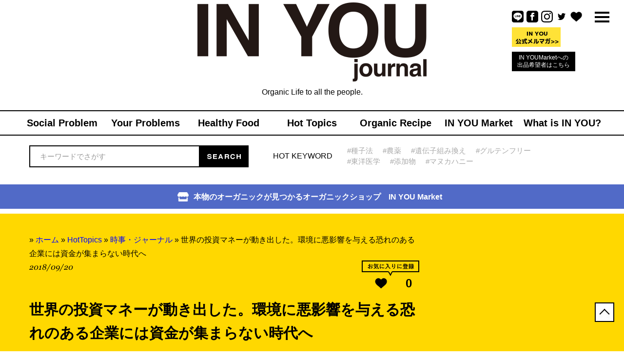

--- FILE ---
content_type: text/html; charset=UTF-8
request_url: https://macrobiotic-daisuki.jp/toushi-144020.html
body_size: 30023
content:
<!doctype html>
<html lang="ja">
<head>
	<meta http-equiv="X-UA-Compatible" content="IE=edge">
	<meta name="viewport" content="width=device-width, initial-scale=1">
	<meta charset="utf-8">
	<title>世界の投資マネーが動き出した。環境に悪影響を与える恐れのある企業には資金が集まらない時代へ</title>
	<meta name="keywords" content="IN YOU | Organic Life to all the people.,オーガニック,バイオ,世界の投資マネーが動き出した。環境に悪影響を与える恐れのある企業には資金が集まらない時代へ"/>

<link rel="shortcut icon" href="">

<link rel="stylesheet" href="https://macrobiotic-daisuki.jp/cms/wp-content/themes/inyou_2018/assets/css/owl.carousel.min.css">
<link rel="stylesheet" href="https://macrobiotic-daisuki.jp/cms/wp-content/themes/inyou_2018/assets/css/shortcode-slider.css">
<link rel="stylesheet" href="https://macrobiotic-daisuki.jp/cms/wp-content/themes/inyou_2018/assets/css/style.css">


<!-- Google Tag Manager for WordPress by gtm4wp.com -->
<script data-cfasync="false" type="text/javascript">//<![CDATA[
	var gtm4wp_datalayer_name = "dataLayer";
	var dataLayer = dataLayer || [];
//]]>
</script>
<!-- End Google Tag Manager for WordPress by gtm4wp.com -->
<!-- All in One SEO Pack 2.12 by Michael Torbert of Semper Fi Web Designob_start_detected [-1,-1] -->
<link rel="author" href="https://plus.google.com/110232063239479041577/" />
<meta name="description"  content="世界の投資マネーが動き出した。環境に悪影響を与える恐れのある企業には資金が集まらない時代へ ここ最近、ビジネスニュース欄を頻繁に騒がせている記事があります。 それは、ダイベストメント（Divestment:投資撤退）です。 9月に入り、世界中の900以上の投資家たちが保有する企業の株式や" />

<meta name="keywords"  content="マネー,投資,株" />

<link rel="canonical" href="https://macrobiotic-daisuki.jp/toushi-144020.html" />
<meta property="og:title" content="世界の投資マネーが動き出した。環境に悪影響を与える恐れのある企業には資金が集まらない時代へ" />
<meta property="og:type" content="article" />
<meta property="og:url" content="https://macrobiotic-daisuki.jp/toushi-144020.html" />
<meta property="og:image" content="https://macrobiotic-daisuki.jp/cms/wp-content/uploads/ffea9ddbb197ff7b1cb077741e45434e.png" />
<meta property="og:site_name" content="IN YOU |マクロビオティックWEBマガジン" />
<meta property="og:description" content="世界の投資マネーが動き出した。環境に悪影響を与える恐れのある企業には資金が集まらない時代へ ここ最近、ビジネスニュース欄を頻繁に騒がせている記事があります。 それは、ダイベストメント（Divestment:投資撤退）です。 9月に入り、世界中の900以上の投資家たちが保有する企業の株式や 債券を売却する決断を下したというニュースが入ってきました。 額にして、約700兆円にのぼる規模です。 次々と売却の決断へと投資家たちを走らせた理由とは何だったのでしょうか？ それは、彼らが保有する企業の事業内容にあったのです。 彼らが手放した企業は、 石油や石炭といった化石燃料に関連する事業を行っていたのです。 地球環境の破壊が世界規模で深刻化している中、 悪化を促すような事業を行っている企業を 支援することはしないという動きがさらに広まりを見せています。 株や投資を行っている方以外にとっては、 投資マネーの動きを逐一チェックすることはあまりないかもしれません。 けれど、今、世界中の企業が、未来のために良いアクションを起こすことが求められており、 環境負荷削減に対し、積極的な姿勢を取る企業へと、資金が流れていっているのです。 個人レベルで環境問題を案じ、アクションを起こしている方は、 IN YOUを読まれているみなさんには多いかと思います。 今回は、消費者としての立場から、 自分たちが支援すべき企業を見定めていくという視点を持って、 変わりつつある社会の大きな動きを見てみて下さいね。 出典：日本経済新聞（2018年9月5日）『脱化石燃料へ株売り圧力 世界900超の投資家表明　事業転換促す』 投資家たちが予想する未来に環境負荷の大きな企業はいない 今回報じられている一斉売却の中には、これまでとは少し違った動きが見られました。 それは、投資家たちが「売り切ろう」としたところです。 これまでも何らかの不祥事や風評から、 投資家が撤退していくことはありました。 信用できない企業の株を買わないことは、 株や投資を行っていない人でも知っているであろう、当たり前のことですよね。 しかし、今回、投資家たちは「買い控える」のではなく、 「売り切る」ことで、環境負荷の大きい企業の事業転換を求め、圧力をかけたのです。 環境保全対策は各国のメンツがかかった一大政策" />
<meta property="article:published_time" content="2018-09-20T10:09:06Z" />
<meta property="article:modified_time" content="2018-09-20T10:09:06Z" />
<meta name="twitter:card" content="summary" />
<meta name="twitter:site" content="@vegegirl2013" />
<meta name="twitter:domain" content="twitter.com/vegegirl2013" />
<meta name="twitter:title" content="世界の投資マネーが動き出した。環境に悪影響を与える恐れのある企業には資金が集まらない時代へ" />
<meta name="twitter:description" content="世界の投資マネーが動き出した。環境に悪影響を与える恐れのある企業には資金が集まらない時代へ ここ最近、ビジネスニュース欄を頻繁に騒がせている記事があります。 それは、ダイベストメント（Divestment:投資撤退）です。 9月に入り、世界中の900以上の投資家たちが保有する企業の株式や 債券を売却する決断を下したというニュースが入ってきました。 額にして、約700兆円にのぼる規模です。 次々と売却の決断へと投資家たちを走らせた理由とは何だったのでしょうか？ それは、彼らが保有する企業の事業内容にあったのです。 彼らが手放した企業は、 石油や石炭といった化石燃料に関連する事業を行っていたのです。 地球環境の破壊が世界規模で深刻化している中、 悪化を促すような事業を行っている企業を 支援することはしないという動きがさらに広まりを見せています。 株や投資を行っている方以外にとっては、 投資マネーの動きを逐一チェックすることはあまりないかもしれません。 けれど、今、世界中の企業が、未来のために良いアクションを起こすことが求められており、 環境負荷削減に対し、積極的な姿勢を取る企業へと、資金が流れていっているのです。 個人レベルで環境問題を案じ、アクションを起こしている方は、 IN YOUを読まれているみなさんには多いかと思います。 今回は、消費者としての立場から、 自分たちが支援すべき企業を見定めていくという視点を持って、 変わりつつある社会の大きな動きを見てみて下さいね。 出典：日本経済新聞（2018年9月5日）『脱化石燃料へ株売り圧力 世界900超の投資家表明　事業転換促す』 投資家たちが予想する未来に環境負荷の大きな企業はいない 今回報じられている一斉売却の中には、これまでとは少し違った動きが見られました。 それは、投資家たちが「売り切ろう」としたところです。 これまでも何らかの不祥事や風評から、 投資家が撤退していくことはありました。 信用できない企業の株を買わないことは、 株や投資を行っていない人でも知っているであろう、当たり前のことですよね。 しかし、今回、投資家たちは「買い控える」のではなく、 「売り切る」ことで、環境負荷の大きい企業の事業転換を求め、圧力をかけたのです。 環境保全対策は各国のメンツがかかった一大政策" />
<meta name="twitter:image" content="https://macrobiotic-daisuki.jp/cms/wp-content/uploads/ffea9ddbb197ff7b1cb077741e45434e.png" />
<meta itemprop="image" content="https://macrobiotic-daisuki.jp/cms/wp-content/uploads/ffea9ddbb197ff7b1cb077741e45434e.png" />
			<script type="text/javascript" >
				window.ga=window.ga||function(){(ga.q=ga.q||[]).push(arguments)};ga.l=+new Date;
				ga('create', 'UA-44808543-1', 'auto');
				// Plugins
				
				ga('send', 'pageview');
			</script>
			<script async src="https://www.google-analytics.com/analytics.js"></script>
			<!-- /all in one seo pack -->
<link rel='dns-prefetch' href='//www.gstatic.com' />
<link rel='dns-prefetch' href='//www.google.com' />
<link rel='dns-prefetch' href='//netdna.bootstrapcdn.com' />
<link rel='dns-prefetch' href='//s.w.org' />
		<script type="text/javascript">
			window._wpemojiSettings = {"baseUrl":"https:\/\/s.w.org\/images\/core\/emoji\/11\/72x72\/","ext":".png","svgUrl":"https:\/\/s.w.org\/images\/core\/emoji\/11\/svg\/","svgExt":".svg","source":{"concatemoji":"https:\/\/macrobiotic-daisuki.jp\/cms\/wp-includes\/js\/wp-emoji-release.min.js?ver=4.9.8"}};
			!function(a,b,c){function d(a,b){var c=String.fromCharCode;l.clearRect(0,0,k.width,k.height),l.fillText(c.apply(this,a),0,0);var d=k.toDataURL();l.clearRect(0,0,k.width,k.height),l.fillText(c.apply(this,b),0,0);var e=k.toDataURL();return d===e}function e(a){var b;if(!l||!l.fillText)return!1;switch(l.textBaseline="top",l.font="600 32px Arial",a){case"flag":return!(b=d([55356,56826,55356,56819],[55356,56826,8203,55356,56819]))&&(b=d([55356,57332,56128,56423,56128,56418,56128,56421,56128,56430,56128,56423,56128,56447],[55356,57332,8203,56128,56423,8203,56128,56418,8203,56128,56421,8203,56128,56430,8203,56128,56423,8203,56128,56447]),!b);case"emoji":return b=d([55358,56760,9792,65039],[55358,56760,8203,9792,65039]),!b}return!1}function f(a){var c=b.createElement("script");c.src=a,c.defer=c.type="text/javascript",b.getElementsByTagName("head")[0].appendChild(c)}var g,h,i,j,k=b.createElement("canvas"),l=k.getContext&&k.getContext("2d");for(j=Array("flag","emoji"),c.supports={everything:!0,everythingExceptFlag:!0},i=0;i<j.length;i++)c.supports[j[i]]=e(j[i]),c.supports.everything=c.supports.everything&&c.supports[j[i]],"flag"!==j[i]&&(c.supports.everythingExceptFlag=c.supports.everythingExceptFlag&&c.supports[j[i]]);c.supports.everythingExceptFlag=c.supports.everythingExceptFlag&&!c.supports.flag,c.DOMReady=!1,c.readyCallback=function(){c.DOMReady=!0},c.supports.everything||(h=function(){c.readyCallback()},b.addEventListener?(b.addEventListener("DOMContentLoaded",h,!1),a.addEventListener("load",h,!1)):(a.attachEvent("onload",h),b.attachEvent("onreadystatechange",function(){"complete"===b.readyState&&c.readyCallback()})),g=c.source||{},g.concatemoji?f(g.concatemoji):g.wpemoji&&g.twemoji&&(f(g.twemoji),f(g.wpemoji)))}(window,document,window._wpemojiSettings);
		</script>
		<style type="text/css">
img.wp-smiley,
img.emoji {
	display: inline !important;
	border: none !important;
	box-shadow: none !important;
	height: 1em !important;
	width: 1em !important;
	margin: 0 .07em !important;
	vertical-align: -0.1em !important;
	background: none !important;
	padding: 0 !important;
}
</style>
<link rel='stylesheet' id='contact-form-7-css'  href='https://macrobiotic-daisuki.jp/cms/wp-content/plugins/contact-form-7/includes/css/styles.css?ver=5.1.6' type='text/css' media='all' />
<link rel='stylesheet' id='recipress_front-css'  href='https://macrobiotic-daisuki.jp/cms/wp-content/plugins/recipress/css/front.css?ver=4.9.8' type='text/css' media='all' />
<link rel='stylesheet' id='sab-plugin-css'  href='https://macrobiotic-daisuki.jp/cms/wp-content/plugins/simple-author-box/css/simple-author-box.min.css?ver=v1.7' type='text/css' media='all' />
<link rel='stylesheet' id='gcz-social-style-css'  href='https://macrobiotic-daisuki.jp/cms/wp-content/plugins/simple-social-icon-widget/assets/css/social-style.css?ver=4.9.8' type='text/css' media='all' />
<link rel='stylesheet' id='gcz-social-font-css'  href='https://macrobiotic-daisuki.jp/cms/wp-content/plugins/simple-social-icon-widget/assets/css/social-font.css?ver=4.9.8' type='text/css' media='all' />
<link rel='stylesheet' id='wp-pagenavi-css'  href='https://macrobiotic-daisuki.jp/cms/wp-content/plugins/wp-pagenavi/pagenavi-css.css?ver=2.70' type='text/css' media='all' />
<link rel='stylesheet' id='author-profile-widget-css-css'  href='https://macrobiotic-daisuki.jp/cms/wp-content/plugins/author-profile-widget/./css/author-profile-widget.css?ver=4.9.8' type='text/css' media='all' />
<link rel='stylesheet' id='parent-style-css'  href='https://macrobiotic-daisuki.jp/cms/wp-content/themes/inyou_2018/style.css?ver=1641968298' type='text/css' media='all' />
<link rel='stylesheet' id='simple-favorites-css'  href='https://macrobiotic-daisuki.jp/cms/wp-content/plugins/favorites/assets/css/favorites.css?ver=2.2.0' type='text/css' media='all' />
<link rel='stylesheet' id='font-awesome-css'  href='//netdna.bootstrapcdn.com/font-awesome/4.1.0/css/font-awesome.min.css?ver=4.9.8' type='text/css' media='all' />
<script>if (document.location.protocol != "https:") {document.location = document.URL.replace(/^http:/i, "https:");}</script><script type='text/javascript' src='https://macrobiotic-daisuki.jp/cms/wp-includes/js/jquery/jquery.js?ver=1.12.4'></script>
<script type='text/javascript' src='https://macrobiotic-daisuki.jp/cms/wp-includes/js/jquery/jquery-migrate.min.js?ver=1.4.1'></script>
<script type='text/javascript' src='https://www.gstatic.com/firebasejs/3.7.4/firebase-app.js?ver=4.9.8'></script>
<script type='text/javascript' src='https://www.gstatic.com/firebasejs/3.7.4/firebase-messaging.js?ver=4.9.8'></script>
<script type='text/javascript'>
/* <![CDATA[ */
var notifyonnewpost = {"ajaxurl":"https:\/\/macrobiotic-daisuki.jp\/cms\/wp-admin\/admin-ajax.php","nonce":"3ac5baff20","message_sw_path":"https:\/\/macrobiotic-daisuki.jp\/cms\/wp-content\/plugins\/free-web-push-notification\/js\/firebase-messaging-sw.js","notify_app_path":"https:\/\/www.gstatic.com\/firebasejs\/3.7.4\/firebase-app.js","notify_msg_path":"https:\/\/www.gstatic.com\/firebasejs\/3.7.4\/firebase-messaging.js","ajax_data":"{\"apiKey\":\"AIzaSyB8niVY4trVYuYC_RjrBUXfwD9Sk4EHIRw\",\"authDomain\":\"https:\\\/\\\/macrobiotic-daisuki.jp\",\"databaseURL\":\"https:\\\/\\\/console.firebase.google.com\\\/u\\\/0\\\/project\\\/softway-74840\\\/settings\\\/general\\\/\",\"projectId\":\"softway-74840\",\"storageBucket\":\"\",\"messagingSenderId\":\"258911207863\",\"eww_epush\":false}"};
/* ]]> */
</script>
<script type='text/javascript' src='https://macrobiotic-daisuki.jp/cms/wp-content/plugins/free-web-push-notification/generate-token.js?ver=4.9.8'></script>
<script type='text/javascript' src='https://macrobiotic-daisuki.jp/cms/wp-content/plugins/duracelltomi-google-tag-manager/js/gtm4wp-form-move-tracker.js?ver=1.9.2'></script>
<script type='text/javascript'>
/* <![CDATA[ */
var favorites_data = {"ajaxurl":"https:\/\/macrobiotic-daisuki.jp\/cms\/wp-admin\/admin-ajax.php","nonce":"e9a48ee1f3","favorite":"<i class=\"sf-icon-star-empty\"><\/i>","favorited":" <i class=\"sf-icon-star-full\"><\/i>","includecount":"1","indicate_loading":"1","loading_text":"Loading","loading_image":"","loading_image_active":"","loading_image_preload":"","cache_enabled":"1","button_options":{"button_type":"custom","custom_colors":false,"box_shadow":false,"include_count":true,"default":{"background_default":false,"border_default":false,"text_default":false,"icon_default":false,"count_default":false},"active":{"background_active":false,"border_active":false,"text_active":false,"icon_active":false,"count_active":false}},"authentication_modal_content":"<p>Please login to add favorites.<\/p><p><a href=\"#\" data-favorites-modal-close>Dismiss this notice<\/a><\/p>","authentication_redirect":"","dev_mode":"","logged_in":"","user_id":"0","authentication_redirect_url":"https:\/\/macrobiotic-daisuki.jp\/thousandbasesglobal"};
/* ]]> */
</script>
<script type='text/javascript' src='https://macrobiotic-daisuki.jp/cms/wp-content/plugins/favorites/assets/js/favorites.min.js?ver=2.2.0'></script>
<link rel='https://api.w.org/' href='https://macrobiotic-daisuki.jp/wp-json/' />
<link rel='shortlink' href='https://macrobiotic-daisuki.jp/?p=144020' />
<link rel="alternate" type="application/json+oembed" href="https://macrobiotic-daisuki.jp/wp-json/oembed/1.0/embed?url=https%3A%2F%2Fmacrobiotic-daisuki.jp%2Ftoushi-144020.html" />
<link rel="alternate" type="text/xml+oembed" href="https://macrobiotic-daisuki.jp/wp-json/oembed/1.0/embed?url=https%3A%2F%2Fmacrobiotic-daisuki.jp%2Ftoushi-144020.html&#038;format=xml" />
<link rel="manifest" href="https://macrobiotic-daisuki.jp/cms/wp-content/plugins/free-web-push-notification/cls/manifest.json">
<!-- Google Tag Manager for WordPress by gtm4wp.com -->
<script data-cfasync="false" type="text/javascript">//<![CDATA[
	dataLayer.push({"pagePostType":"post","pagePostType2":"single-post","pageCategory":["%e6%99%82%e4%ba%8b%e3%83%bb%e3%82%b8%e3%83%a3%e3%83%bc%e3%83%8a%e3%83%ab","%e6%b5%b7%e5%a4%96%e6%83%85%e5%a0%b1","%e3%83%88%e3%83%ac%e3%83%b3%e3%83%89","reading","%e6%9c%89%e5%ae%b3%e5%8c%96%e5%ad%a6%e7%89%a9%e8%b3%aa"],"pageAttributes":["%e3%83%9e%e3%83%8d%e3%83%bc","%e6%8a%95%e8%b3%87","%e6%a0%aa"],"pagePostAuthor":"shion"});//]]>
</script>
<script data-cfasync="false">//<![CDATA[
(function(w,d,s,l,i){w[l]=w[l]||[];w[l].push({'gtm.start':
new Date().getTime(),event:'gtm.js'});var f=d.getElementsByTagName(s)[0],
j=d.createElement(s),dl=l!='dataLayer'?'&l='+l:'';j.async=true;j.src=
'//www.googletagmanager.com/gtm.'+'js?id='+i+dl;f.parentNode.insertBefore(j,f);
})(window,document,'script','dataLayer','GTM-597RK9G');//]]>
</script>
<!-- End Google Tag Manager -->
<!-- End Google Tag Manager for WordPress by gtm4wp.com --><link rel="canonical" href="https://macrobiotic-daisuki.jp/toushi-144020.html">
<style type="text/css">.saboxplugin-wrap .saboxplugin-gravatar img {-webkit-border-radius:50%;-moz-border-radius:50%;-ms-border-radius:50%;-o-border-radius:50%;border-radius:50%;}.saboxplugin-wrap .saboxplugin-gravatar img {-webkit-transition:all .5s ease;-moz-transition:all .5s ease;-o-transition:all .5s ease;transition:all .5s ease;}.saboxplugin-wrap .saboxplugin-gravatar img:hover {-webkit-transform:rotate(45deg);-moz-transform:rotate(45deg);-o-transform:rotate(45deg);-ms-transform:rotate(45deg);transform:rotate(45deg);}.saboxplugin-wrap {margin-top:0px;}.saboxplugin-wrap {margin-bottom:0px;}.saboxplugin-wrap .saboxplugin-authorname {font-size:18px; line-height:25px;}.saboxplugin-wrap .saboxplugin-desc {font-size:14px; line-height:21px;}.saboxplugin-wrap .saboxplugin-web {font-size:14px;}.saboxplugin-wrap .saboxplugin-socials .saboxplugin-icon-color {font-size:21px;}.saboxplugin-wrap .saboxplugin-socials .saboxplugin-icon-color:before {width:36px; height:36px; line-height:37px; }.saboxplugin-wrap .saboxplugin-socials .saboxplugin-icon-grey {font-size:18px;}</style><link rel="icon" href="https://macrobiotic-daisuki.jp/cms/wp-content/uploads/logo2-1.png" sizes="32x32" />
<link rel="icon" href="https://macrobiotic-daisuki.jp/cms/wp-content/uploads/logo2-1.png" sizes="192x192" />
<link rel="apple-touch-icon-precomposed" href="https://macrobiotic-daisuki.jp/cms/wp-content/uploads/logo2-1.png" />
<meta name="msapplication-TileImage" content="https://macrobiotic-daisuki.jp/cms/wp-content/uploads/logo2-1.png" />

	<script src="https://macrobiotic-daisuki.jp/cms/wp-content/themes/inyou_2018/js/scripts.js"></script>


    <link href="https://fonts.googleapis.com/css?family=Vollkorn" rel="stylesheet">
    <link rel="stylesheet" href="https://macrobiotic-daisuki.jp/cms/wp-content/themes/inyou_2018/css/seachapi.css" type="text/css" media='all'>
    <link rel="stylesheet" href="https://use.fontawesome.com/releases/v5.3.1/css/all.css" integrity="sha384-mzrmE5qonljUremFsqc01SB46JvROS7bZs3IO2EmfFsd15uHvIt+Y8vEf7N7fWAU" crossorigin="anonymous">

<script src="https://ajax.googleapis.com/ajax/libs/jquery/3.1.1/jquery.min.js"></script>
<script async src="https://pagead2.googlesyndication.com/pagead/js/adsbygoogle.js"></script>

<script src="https://stackpath.bootstrapcdn.com/bootstrap/4.1.3/js/bootstrap.min.js"></script>
<script>
$(document).ready(function () {
    $('.carousel').carousel()
});
</script>
    
<script async="" src="https://www.googletagmanager.com/gtag/js?id=UA-44808543-1"></script>
<script>
    window.dataLayer = window.dataLayer || [];function gtag(){dataLayer.push(arguments);}
    gtag('js', new Date());
    gtag('config', 'UA-44808543-1');
</script>

<!-- Google Tag Manager -->
<script>(function(w,d,s,l,i){w[l]=w[l]||[];w[l].push({'gtm.start':
new Date().getTime(),event:'gtm.js'});var f=d.getElementsByTagName(s)[0],
j=d.createElement(s),dl=l!='dataLayer'?'&l='+l:'';j.async=true;j.src=
'https://www.googletagmanager.com/gtm.js?id='+i+dl;f.parentNode.insertBefore(j,f);
})(window,document,'script','dataLayer','GTM-THP49BR');</script>
<!-- End Google Tag Manager -->

<style>
.grecaptcha-badge { 
    visibility: hidden;
}
@media screen and (min-width: 900px){
    
    section.homepage-block-article ul.loop-article.first-split li:first-child article > a.video1 {
        width: 60%;
    }
    
    section.homepage-block-article ul.loop-article.first-split li:first-child article .cf.video1,section.homepage-block-article ul.loop-article.first-split li:first-child article h3.video1 {
        width: 40%;
    }
    
  .top_banner{
    position: relative;
    margin-bottom: 25px;
    padding-top: 12px;
    top: 15px;
    height: 50px;
    display: block;
    width: 100%;
    text-align: center;
    font-size: 16px;
    font-weight: bold;
    background-color: #516ac7;
    color: white;
    }

  .top_banner_m{
    display: none;
  }

    .bottom_banner{
        position: fixed;
        bottom: 0px;
        z-index: 99;
        overflow: visible;
        display: block;
        width: 100%;
        text-align: center;
        font-size: 16px;
        font-weight: bold;
        background-color: #000;
        border-top: 1px solid #ccc;
        color: white;
        height: 50px;
        padding-top: 12px;
    }

    .store_icon{
        position:  relative;
        top: -5px;
        left: -10px;
    }

/* popup */
.popup {
	background: rgba(100, 100, 100, 0.5);
	position: fixed;
	display: none;
	z-index: 5000;
	height: 100%;
	width: 100%;
	left: 0;
	top: 0;
}

.popup_box {
		max-width: 600px;
		width: 70%;
		position: fixed;
		transform: translate(-50%, -50%);
  		left: 50%;
	        top: 50%;
		background: #FFFFFF;
		padding: 30px;
		z-index: 5001;
		text-align: center;
		border: 5px solid #000;
		border-radius: 10px;
		box-shadow: 0px 0px 15px 0px rgba(#000000, 0.4);
}

.popup_box_info {
		max-width: 650px;
		width: 70%;
		position: fixed;
		transform: translate(-50%, -50%);
  		left: 50%;
	        top: 50%;
		background: #FFFFFF;
		padding: 30px;
		z-index: 5001;
		text-align: center;
		border: 5px solid #000;
		border-radius: 10px;
		box-shadow: 0px 0px 15px 0px rgba(#000000, 0.4);
}

.popup_title {
  font-weight: bold;
    font-size: 25px;
    color: #d41b32;
}

.popup_button {
	background: #9AD3DE;
	border: 0;
	border-radius: 4px;
	padding: 18px 30px;
	font-size: 18px;
	color: #FFFFFF;
	cursor: pointer;
}

    .popup_box_img {
		width: 500px;
		position: fixed;
		transform: translate(-50%, -50%);
  		left: 50%;
	    top: 50%;
		background: #FFFFFF;
		padding: 0px;
		z-index: 5001;
		text-align: center;
		border: 5px solid #fea;
		border-radius: 10px;
    }

    .popup_button_close{
        cursor: pointer;
        position: absolute;
        top: 0;
        right: 0;
        height: 50px;
        width: 50px;
        border-radius: 50%;
        background-color: #efece3;
        color: #555;
        padding: 0px;
        text-align: center;
        text-decoration: none;
        display: inline-block;
        font-size: 30px;
        font-weight: bold;
        margin: -25px -25px;
        border: 5px #555 solid;
    }

}
    
@media screen and (max-width: 900px){
    .video{
        width: 100vw;
        height: 216px;
    }
    
    iframe{
        width: 100%!important;
        height: 100%!important;
    }
    
    .video_title{
        font-size: 36px;
    }
    
    .top_banner{
    display: none;
    }

    .top_banner_m{
    position: relative;
    padding-top: 6px;
    top: -10px;
    height: 60px;
    display: block;
    width: 100%;
    text-align: center;
    font-size: 13.5px;
    font-weight: bold;
    background-color: #516ac7;
    color: white;
    }

    .bottom_banner{
        position: fixed;
        bottom: 0px;
        z-index: 99;
        overflow: visible;
        display: block;
        text-align: center;
        width: 100vw;
        font-size: 13.5px;
         padding: 10px 50px 50px 50px;
        font-weight: bold;
        background-color: #000;
        border-top: 1px solid #ccc;
        color: white;
        height: 50px;
        line-height: 20px;
    }

    .store_icon{
        position:  relative;
        top: -3px;
        left: -5px;
    }

    main {
        margin-top: -25%;
    }

    main#restaurant_main {
        margin-top: 0%;
    }

    body.single main {
        margin-top: 0%;
    }

    /* popup */
.popup {
	background: rgba(100, 100, 100, 0.5);
	position: fixed;
	display: none;
	z-index: 5000;
	height: 100%;
	width: 100%;
	left: 0;
	top: 0;
}

.popup_box {
		max-width: 600px;
		width: 70%;
		position: fixed;
		transform: translate(-50%, -50%);
  		left: 50%;
	        top: 50%;
		background: #FFFFFF;
		padding: 30px;
		z-index: 5001;
		text-align: center;
		border: 5px solid #000;
		border-radius: 10px;
		box-shadow: 0px 0px 15px 0px rgba(#000000, 0.4);
}

.popup_box_info {
		max-width: 650px;
		width: 70%;
		position: fixed;
		transform: translate(-50%, -50%);
  		left: 50%;
	        top: 50%;
		background: #FFFFFF;
		padding: 30px;
		z-index: 5001;
		text-align: center;
		border: 5px solid #000;
		border-radius: 10px;
		box-shadow: 0px 0px 15px 0px rgba(#000000, 0.4);
}

.popup_title {
  font-weight: bold;
    font-size: 25px;
    color: #d41b32;
}

.popup_button {
	background: #9AD3DE;
	border: 0;
	border-radius: 4px;
	padding: 18px 30px;
	font-size: 18px;
	color: #FFFFFF;
	cursor: pointer;
}

    .popup_box_img {
		width: 305px;
		position: fixed;
		transform: translate(-50%, -50%);
  		left: 50%;
	    top: 50%;
		background: #FFFFFF;
		padding: 0px;
		z-index: 5001;
		text-align: center;
		border: 5px solid #fea;
		border-radius: 10px;
    }

    .popup_button_close{
        cursor: pointer;
        position: absolute;
        top: 0;
        right: 0;
        height: 50px;
        width: 50px;
        border-radius: 50%;
        background-color: #efece3;
        color: #555;
        padding: 0px;
        text-align: center;
        text-decoration: none;
        display: inline-block;
        font-size: 30px;
        font-weight: bold;
        margin: -25px -25px;
        border: 5px #555 solid;
    }

}

@media screen and (max-width: 30px){
    .top_banner{
    display: none;
    }

    .top_banner_m{
    padding-top: 10px;
    top: -10px;
    font-size: 10px;
    }

    .bottom_banner{
        font-size: 12px;
    }
}
@media screen and (max-width: 320px){
    .top_banner{
    display: none;
    }

    .top_banner_m{
    padding-top: 10px;
    top: -10px;
    font-size: 10px;
    }

    .bottom_banner{
        font-size: 12px;
        padding: 10px 50px 50px 50px;
    }

    .store_icon{
        position:  relative;
        top: -3px;
        left: -3px;
    }

    .popup_box_img {
		width: 250px;
    }
}
</style>

</head>

<body data-rsssl=1 class="post-template-default single single-post postid-144020 single-format-standard categoryid-1000 categoryid-880 categoryid-876 categoryid-23 categoryid-864">
<!-- Google Tag Manager (noscript) -->
<noscript><iframe src="https://www.googletagmanager.com/ns.html?id=GTM-THP49BR"
height="0" width="0" style="display:none;visibility:hidden"></iframe></noscript>
<!-- End Google Tag Manager (noscript) -->

<div id="wrapper">
<header>
<!--<div class="header_bg"></div>-->
	<div class="header_fixed">

		<div class="header_fixed_mask"></div>
		<p class="header_fixed_logo"><a href="/"><img src="https://macrobiotic-daisuki.jp/cms/wp-content/themes/inyou_2018/images/logo.png" alt="IN YOU"></a></p>
		<div class="header_fixed_right"><p class="header_nav_btn "><img src="https://macrobiotic-daisuki.jp/cms/wp-content/themes/inyou_2018/images/icon/menu.png" alt="メニュー" /></p></div>


		<div class="search-container">
			<form name="searchform" method="get" action="https://macrobiotic-daisuki.jp/">
				<input type="hidden" name="post_type" value="post_search">
				<input id="keywords" class="search-text" type="text" name="s" value="" placeholder="キーワードでさがす" />
				<input type="submit" class="btn-search" value="SEARCH"/>
			</form>
		</div>
	</div>

	<style>

	.header_fixed_mask{
		position:absolute;
		top:0;
		left:0;
		display:block;
		width:100%;
		z-index:10;
		height:65px;
		background-color:white;
		border-bottom:1px solid #d0d0d0;
	}

	.search-container{
		position:absolute;
		top:0;
		left:0;
		width:100%;
		background-color:white;
		transition:0.3s all;
	}

	body.scroll-top .search-container{
		top:100%;
	}

	.header_fixed_logo{
		z-index:15;
	}
	.header_fixed_right{
		z-index:15;
	}
	.header_fixed form{
		display:block;
		margin:0 auto;
		max-width:400px;
		width:100%;
		padding: 10px 0;
		height: 65px;
	}

	.search-text{
		width:70%!important;
		float:left;
	}

	.btn-search{
		background-color: black;
	    color: white;
	    border: 0;
		font-size:18px;
		height:45px;
		line-height:45px;
		float:left;
		width:30%;
	}
	</style>

	<script>
	var lastScrollTop = 0;
	// element should be replaced with the actual target element on which you have applied scroll, use window in case of no target element.
	window.addEventListener("scroll", function(){ // or window.addEventListener("scroll"....
	   var st = window.pageYOffset || document.documentElement.scrollTop; // Credits: "https://github.com/qeremy/so/blob/master/so.dom.js#L426"
	   if (st > lastScrollTop){
	      // downscroll code
		  $("body").removeClass("scroll-top");
		  $("body").addClass("scroll-down");
	   } else {
	      // upscroll code
		  $("body").removeClass("scroll-down");
		  $("body").addClass("scroll-top");
	   }
	   lastScrollTop = st <= 0 ? 0 : st; // For Mobile or negative scrolling
	}, false);


	</script>

	<div class="f_r">
<!--- PC版　SNS --->
		<ul class="pc">
			<li><a href="https://line.me/ti/p/@vva0224k" target="_blank"><img src="https://macrobiotic-daisuki.jp/cms/wp-content/themes/inyou_2018/images/icon/line.png" alt="LINE" /></a></li>
			<li><a href="https://www.facebook.com/macrobioticlikes/" target="_blank"><img src="https://macrobiotic-daisuki.jp/cms/wp-content/themes/inyou_2018/images/icon/facebook.png" alt="facebook" /></a></li>
			<li><a href="https://www.instagram.com/inyou_magazine/" target="_blank"><img src="https://macrobiotic-daisuki.jp/cms/wp-content/themes/inyou_2018/images/icon/insta.png" alt="Instagram" /></a></li>
			<li><a href="https://twitter.com/inyou_magazine" target="_blank"><img src="https://macrobiotic-daisuki.jp/cms/wp-content/themes/inyou_2018/images/icon/twitter.png" alt="twitter" /></a></li>
			<li><a href="/favorite"><img src="https://macrobiotic-daisuki.jp/cms/wp-content/themes/inyou_2018/images/icon/heart.png" alt="お気に入り" /></a></li>
		</ul>
		<br/>
		<ul class="pc" style="padding-top: 10px;">
			<li><a href="https://a15.hm-f.jp/index.php?action=R1&a=276&g=3&f=5" target="_blank"><img src="https://macrobiotic-daisuki.jp/cms/wp-content/themes/inyou_2018/images/icon/merumaga.png" alt="LINE" /></a></li>
			<li class="hide-md"><a href="https://inyoumarket.com/public/media/exhibition/" class="btn_black" target="_blank">IN YOUMarketへの<br/>出品希望者はこちら</a></li>
		</ul>
<!--- 共通　Gナビウィンドウ --->
		<div class="header_nav">
			<p class="header_nav_btn"><img src="https://macrobiotic-daisuki.jp/cms/wp-content/themes/inyou_2018/images/icon/menu.png" alt="メニュー" /></p>
			<div class="header_nav_cnt">
				<p class="header_nav_logo"><a href="/"><img src="https://macrobiotic-daisuki.jp/cms/wp-content/themes/inyou_2018/images/logo.png" alt="IN YOU TOPへ"></a></p>
				<p class="header_nav_close"><img src="https://macrobiotic-daisuki.jp/cms/wp-content/themes/inyou_2018/images/nav_close.png" alt=""></p>
				<div  class="header_nav_list">
					<ul>

						<li class="js-accordion">
							<span class="header-nav_list_cat">
								<span class="header_nav_en">Social Problem</span>
								<span class="header_nav_jp">あなたの周りで起きている問題</span>
							</span>
							<ul class="header-nav_list_ch">
								<li><a href="/category/socialproblem">Social Problem TOP</a></li>
								<li><a href="/category/tenkabutsu">添加物</a></li>
								<li><a href="/category/自然療法">農薬</a></li>
								<li><a href="/category/オーガニック">オーガニック・農業</a></li>
								<li><a href="/category/genetically">遺伝子組み換え</a></li>
								<li><a href="/category/有害化学物質">有害化学物質</a></li>
								<li><a href="/category/社会の裏側">社会の裏側</a></li>
								<li><a href="/category/時事・ジャーナル">時事</a></li>
							</ul>
						</li>
						<li class="js-accordion">
							<span class="header-nav_list_cat">
								<span class="header_nav_en">Your Problems</span>
								<span class="header_nav_jp">あなたのお悩み</span>
							</span>
							<ul class="header-nav_list_ch">
								<li><a href="/category/yourproblems">Your Problems TOP</a></li>
								<li><a href="/category/アンチエイジング">アンチエイジング</a></li>
								<li><a href="/category/アトピー">現代病の予防</a></li>
								<li><a href="/category/むくみ">女性特有の悩み</a></li>
								<li><a href="/category/肌荒れ">肌・皮膚の悩み</a></li>
								<li><a href="/category/diet">ダイエット</a></li>
								<li><a href="/category/冷え性">冷え・免疫力低下</a></li>
								<li><a href="/category/不眠症">不眠</a></li>
								<li><a href="/category/メンタルの悩み">メンタルの悩み</a></li>
								<li><a href="/category/アレルギー・花粉症">ムズムズ・花粉</a></li>
								<li><a href="/category/貧血">疲れやすい</a></li>
								<li><a href="/category/肝のトラブル">体の巡りが気になる</a></li>
								<li><a href="/category/薄毛・抜け毛">髪の毛が心配</a></li>
								<li><a href="/category/体内毒素">野菜不足・体内毒素</a></li>
								<li><a href="/category/便秘">デリケートな悩み・トイレの悩み</a></li>
								<li><a href="/category/不妊症">妊活・妊娠中・産後</a></li>
								<li><a href="/category/胃腸">便秘</a></li>
							</ul>
						</li>
						<li class="js-accordion">
							<span class="header-nav_list_cat">
								<span class="header_nav_en">Healthy Food</span>
								<span class="header_nav_jp">健康的な食生活</span>
							</span>
							<ul class="header-nav_list_ch">
								<li><a href="/category/healthyfood">Healthy Food TOP</a></li>
								<li><a href="/category/macro">マクロビオティック・自然療法</a></li>
								<li><a href="/category/東洋医学">東洋医学・薬膳</a></li>
								<li><a href="/category/グルテンフリー">グルテンフリー</a></li>
								<li><a href="/category/food">発酵料理</a></li>
								<li><a href="/category/アーユルヴェーダ">アーユルヴェーダ</a></li>
								<li><a href="/category/ヴィーガン">ヴィーガン</a></li>
							</ul>
						</li>
						<li class="js-accordion">
							<span class="header-nav_list_cat">
								<span class="header_nav_en">Hot Topics</span>
								<span class="header_nav_jp">人気の話題</span>
							</span>
							<ul class="header-nav_list_ch">
								<li><a href="/category/hottopics">Hot Topics TOP</a></li>
								<li><a href="/category/ライフスタイル">ライフスタイル</a></li>
								<li><a href="/category/こども">子育て</a></li>
								<li><a href="/category/トレンド">トレンド</a></li>
								<li><a href="/category/海外情報">海外情報</a></li>
								<li><a href="https://macrobiotic-daisuki.jp/category/hottopics/%e3%82%a4%e3%83%b3%e3%82%bf%e3%83%b4%e3%83%a5%e3%83%bc%e3%83%bbpeople">インタヴュー・People</a></li>
								<li><a href="/category/初心者向け">初心者向け</a></li>
								<li><a href="/category/オーガニックコスメ・美容">オーガニックコスメ・美容</a></li>
								<li><a href="/category/マタニティ">マタニティ</a></li>
<li><a href="/category/暮らしに使える便利なテクニック">暮らしに役立つ便利なテクニック</a></li>





							</ul>
						</li>
						<li class="js-accordion">
							<span class="header-nav_list_cat">
								<span class="header_nav_en">Organic Recipe</span>
								<span class="header_nav_jp">今日食べたいオーガニックレシピ</span>
							</span>
							<ul class="header-nav_list_ch">
								<li><a href="/recipe">Recipe TOP</a></li>
								<li><a href="/category/マクロビオティック・自然療法">マクロビオティック・自然療法</a></li>
								<li><a href="/category/東洋医学・薬膳">東洋医学・薬膳</a></li>
								<li><a href="/category/グルテンフリー">グルテンフリー</a></li>
								<li><a href="/category/発酵食品">発酵料理</a></li>
								<li><a href="/category/アーユルヴェーダ">アーユルヴェーダ</a></li>
								<li><a href="/category/ヴィーガン">ヴィーガン</a></li>
								<li><a href="/category/使いまわしアレンジ">使いまわしアレンジ</a></li>
								<li><a href="/category/子ども用">子ども用</a></li>
								<!---li><a href="/tag/時短">時短</a></li--->
								<li><a href="/category/砂糖不使用">砂糖不使用</a></li>
								<li><a href="/category/スイーツ">スイーツ</a></li>
								<li><a href="/category/sweetsdrink">ドリンク</a></li>
								<li><a href="/category/joubisai">常備菜</a></li>
								<li><a href="/category/pan">パン</a></li>
								<li><a href="/category/soup">スープ汁物類</a></li>
								<li><a href="/category/tsukemono">漬物</a></li>
								<li><a href="/category/rice">ご飯もの</a></li>
								<li><a href="/category/サラダ">サラダ</a></li>
								<li><a href="/category/shusai">主菜</a></li>
								<li><a href="/category/調味料">調味料</a></li>
								<li><a href="/category/おかず">おかず</a></li>
							</ul>
						</li>
						<li class="js-accordion">
							<span class="header-nav_list_cat">
								<span class="header_nav_en">Organic Shop</span>
								<span class="header_nav_jp">オーガニック・ベジタリアン店</span>
							</span>
							<ul class="header-nav_list_ch">
								<li><a href="/restaurantsearch">レストラン</a></li>
								<li><a href="/category/restaurant">ホテル・旅館</a></li>
								<li><a href="/category/restaurant">自然食品店・スーパー</a></li>
							</ul>
						</li>
						<li class="js-accordion">
							<span class="header-nav_list_cat">
								<span class="header_nav_en">Announcement / event</span>
								<span class="header_nav_jp">募集・イベント</span>
							</span>
							<ul class="header-nav_list_ch">
								<li><a href="/category/event">イベント</a></li>
								<li><a href="/category/募集">求人</a></li>
								<li><a href="/category/pressrelease">プレスリリース</a></li>
							</ul>
						</li>

						<li>
							<a href="https://inyoumarket.com/" target="_blank">
							<span class="header_nav_en">IN YOUMarket</span>
							<span class="header_nav_jp">オーガニックオンラインストア</span>
							</a>
						</li>
						<li>
							<a href="/management">
							<span class="header_nav_en">What is IN YOU?</span>
							<span class="header_nav_jp">IN YOUとは</span>
							</a>
						</li>
						<li>
							<a href="https://a15.hm-f.jp/index.php?action=R1&a=276&g=3&f=5">
							<span class="header_nav_en">公式メルマガ</span>
							<span class="header_nav_jp">登録はこちら</span>
							</a>
						</li>
						<li>
							<a href="/category/blog">
							<span class="header_nav_en">Blog</span>
							<span class="header_nav_jp">編集長ブログなど</span>
							</a>
						</li>
						<li>
							<a href="/contact">
							<span class="header_nav_en">Contact Us</span>
							<span class="header_nav_jp">お問い合わせ</span>
							</a>
						</li>
						<li>
							<a href="/recruit-inyou">
							<span class="header_nav_en">Rrecruit</span>
							<span class="header_nav_jp">採用関連</span>
							</a>
						</li>
					</ul>
				</div>
			</div><!--- div class="header_nav_cnt" --->
		</div><!--- div class="header_nav" --->
	</div>

<!--- 共通　INYOUロゴ＆メインコピー --->
	<div class="header_logo_area inner_wrap clearfix">
		<span class="logo"><a href="/"><img src="https://macrobiotic-daisuki.jp/cms/wp-content/themes/inyou_2018/images/logo.png" alt="IN YOU" itemscope itemtype="https://schema.org/logo"></a></span>
		<p class="sp_h1_lead" itemscope itemtype="https://schema.org/slogan">Organic Life to all the people.</p>

<!--- スマホ版　SNS --->
		<ul class="sp sns_list">
			<li><a href="http://line.me/ti/p/@vva0224k" target="_blank"><img src="https://macrobiotic-daisuki.jp/cms/wp-content/themes/inyou_2018/images/icon/line.png" alt="LINE" /></a></li>
			<li><a href="https://www.facebook.com/macrobioticlikes/" target="_blank"><img src="https://macrobiotic-daisuki.jp/cms/wp-content/themes/inyou_2018/images/icon/facebook.png" alt="facebook" /></a></li>
			<li><a href="https://www.instagram.com/inyou_magazine/" target="_blank"><img src="https://macrobiotic-daisuki.jp/cms/wp-content/themes/inyou_2018/images/icon/insta.png" alt="Instagram" /></a></li>
			<li><a href="https://twitter.com/inyou_magazine" target="_blank"><img src="https://macrobiotic-daisuki.jp/cms/wp-content/themes/inyou_2018/images/icon/twitter.png" alt="twitter" /></a></li>
			<li><a href="/favorite"><img src="https://macrobiotic-daisuki.jp/cms/wp-content/themes/inyou_2018/images/icon/heart.png" alt="お気に入り" /></a></li>
		</ul>
		<ul class="sp inline" style="margin: 0 auto 3%; width: 85%; text-align: center;">
			<li><a href="https://a15.hm-f.jp/index.php?action=R1&a=276&g=3&f=5" target="_blank"><img src="https://macrobiotic-daisuki.jp/cms/wp-content/themes/inyou_2018/images/icon/merumaga.png" alt="LINE" /></a></li>
			<li><a href="https://inyoumarket.com/public/media/exhibition/" class="btn_black" target="_blank">IN YOUMarketへの<br/>出品希望者はこちら</a></li>
		</ul>
	</div>
	<nav id="global_navi" class="pc">
		<ul class="inner_wrap">
			<li class="menu__mega"><a href="/category/socialproblem"><span class="gnav_en">Social Problem</span><span class="gnav_jp">起きている問題</span></a></li>
			<li class="menu__mega"><a href="/category/yourproblems"><span class="gnav_en">Your Problems</span><span class="gnav_jp">あなたのお悩み</span></a></li>
			<li><a href="/category/healthyfood"><span class="gnav_en">Healthy Food</span><span class="gnav_jp">健康的な食生活</span></a></li>
			<li><a href="/category/hottopics"><span class="gnav_en">Hot Topics</span><span class="gnav_jp">人気の話題</span></a></li>
			<li><a href="/recipe/"><span class="gnav_en">Organic Recipe</span><span class="gnav_jp">オーガニックレシピ</span></a></li>
			<li><a href="https://inyoumarket.com/" target="_blank"><span class="gnav_en">IN YOU Market</span><span class="gnav_jp">IN YOUマーケット</span></a></li>
			<li><a href="/management"><span class="gnav_en">What is IN YOU?</span><span class="gnav_jp">IN YOUとは</span></a></li>
		</ul>
	</nav>
	<div class="header_under inner_wrap">
		<form id="searchform" name="searchform" method="get" action="https://macrobiotic-daisuki.jp/">
			<input type="hidden" name="post_type" value="post_search">
			<input id="keywords" type="text" name="s" value="" placeholder="キーワードでさがす" />
			<input type="image" src="https://macrobiotic-daisuki.jp/cms/wp-content/themes/inyou_2018/images/icon/search.png" alt="キーワードでさがす" name="searchBtn" id="searchBtn" />
		</form>
		<span>HOT KEYWORD</span>
		<ul>
			<li><a href="/?post_type=post_search&s=種子法&searchBtn.x=0&searchBtn.y=0">#種子法</a></li>
			<li><a href="/?post_type=post_search&s=農薬&searchBtn.x=0&searchBtn.y=0">#農薬</a></li>
			<li><a href="/?post_type=post_search&s=遺伝子組み換え&searchBtn.x=0&searchBtn.y=0">#遺伝子組み換え</a></li>
			<li><a href="/?post_type=post_search&s=グルテンフリー&searchBtn.x=0&searchBtn.y=0">#グルテンフリー</a></li>
			<li><a href="/?post_type=post_search&s=東洋医学&searchBtn.x=0&searchBtn.y=0">#東洋医学</a></li>
			<li><a href="/?post_type=post_search&s=添加物&searchBtn.x=0&searchBtn.y=0">#添加物</a></li>
			<li><a href="/?post_type=post_search&s=マヌカハニー&searchBtn.x=0&searchBtn.y=0">#マヌカハニー</a></li>
		</ul>
	</div>
</header>
<a href="https://inyoumarket.com/" class="top_banner"><img src="https://inyoumarket.com/shops/wp-content/themes/inyou/assets/img/icon/store.png" width="23" height="23" class="store_icon">本物のオーガニックが見つかるオーガニックショップ　IN YOU Market</a>
<a href="https://inyoumarket.com/" class="top_banner_m"><img src="https://inyoumarket.com/shops/wp-content/themes/inyou/assets/img/icon/store.png" width="21" height="21" class="store_icon">本物のオーガニックが見つかるオーガニックショップ<BR>IN YOU Market</a>

<!--- POPUP --->
<div class="popup">
<div class="popup_box_img">
    <a href="https://inyoumarket.com/">
        <img src="https://macrobiotic-daisuki.jp/cms/wp-content/themes/inyou_2018/images/banner/sp_sell_j.png" width="100%" height="100%">
    </a>
	<button name="close" class="popup_button_close">X</button>
</div>
</div>





	<main>

	<div id="single_article" class="cf">
		
					<div class="background-yellow"></div>
			<div class="stickysns" >
    <div class='boxed-icon facebook social' style="padding:16px 0px 20px 4px">
 		<div class="fb-share-button" data-href="https://macrobiotic-daisuki.jp/toushi-144020.html" data-layout="box_count" data-size="small"><a target="_blank" href="https://www.facebook.com/sharer/sharer.php?u=https%3A%2F%2Fmacrobiotic-daisuki.jp%2Ftoushi-144020.html&amp;src=sdkpreparse" class="fb-xfbml-parse-ignore"></a></div>
    </div>
    <div class='boxed-icon twitter social'>
        <span class='snscount'>
            <span class="social-count twitter-count"><i class="fa fa-spinner fa-spin"></i></span>
        </span>
        <a href="https://twitter.com/share?text=%E4%B8%96%E7%95%8C%E3%81%AE%E6%8A%95%E8%B3%87%E3%83%9E%E3%83%8D%E3%83%BC%E3%81%8C%E5%8B%95%E3%81%8D%E5%87%BA%E3%81%97%E3%81%9F%E3%80%82%E7%92%B0%E5%A2%83%E3%81%AB%E6%82%AA%E5%BD%B1%E9%9F%BF%E3%82%92%E4%B8%8E%E3%81%88%E3%82%8B%E6%81%90%E3%82%8C%E3%81%AE%E3%81%82%E3%82%8B%E4%BC%81%E6%A5%AD%E3%81%AB%E3%81%AF%E8%B3%87%E9%87%91%E3%81%8C%E9%9B%86%E3%81%BE%E3%82%89%E3%81%AA%E3%81%84%E6%99%82%E4%BB%A3%E3%81%B8+-+IN+YOU+%7C+Organic+Life+to+all+the+people.&amp;url=https%3A%2F%2Fmacrobiotic-daisuki.jp%2Ftoushi-144020.html&amp;via=inyou_magazine" onclick="window.open(this.href, 'SNS', 'width=500, height=300, menubar=no, toolbar=no, scrollbars=yes'); return false;">
            <i class="fab fa-twitter"><span class='snstext'>Share</span></i>

        </a>
    </div>
</div>
			<div class="normal_wrap inner_wrap">
				<section id="main_left">
				<div class="breadcrumb"> &raquo; <a href="https://macrobiotic-daisuki.jp/" rel="v:url" property="v:title">ホーム</a> &raquo; <span typeof="v:Breadcrumb"><a rel="v:url" property="v:title" href="https://macrobiotic-daisuki.jp/category/hottopics">HotTopics</a></span> &raquo; <span typeof="v:Breadcrumb"><a rel="v:url" property="v:title" href="https://macrobiotic-daisuki.jp/category/hottopics/%e6%99%82%e4%ba%8b%e3%83%bb%e3%82%b8%e3%83%a3%e3%83%bc%e3%83%8a%e3%83%ab">時事・ジャーナル</a></span> &raquo; <span class="current">世界の投資マネーが動き出した。環境に悪影響を与える恐れのある企業には資金が集まらない時代へ</span></div><!-- .breadcrumbs -->				<div class="cf">
					<time>2018/09/20</time>
					<button class="simplefavorite-button has-count" data-postid="144020" data-siteid="1" data-groupid="1" data-favoritecount="0" style=""><i class="sf-icon-star-empty"></i><span class="simplefavorite-button-count" style="">0</span></button>				</div>
				<h1>世界の投資マネーが動き出した。環境に悪影響を与える恐れのある企業には資金が集まらない時代へ</h1>
								<div class="syasen"></div>
				<div class="article-author">
    <div class="author-avatar">
    <a href="https://macrobiotic-daisuki.jp/writer/satokosugiyama">
      <img alt='shion' src='https://macrobiotic-daisuki.jp/cms/wp-content/uploads/sugiyamasatoko_avatar_1532669430-96x96.jpg' class='avatar avatar-96 photo' height='96' width='96' />    </a>
  </div>
  <div class="author-information">
    <div class="author-name">
      <a href="https://macrobiotic-daisuki.jp/writer/satokosugiyama">shion</a>
          </div>
    <div class="author-description"><span class="read-more"></span></div>
  </div>
</div>
				<ul class="tag_list"><li><a href="https://macrobiotic-daisuki.jp/tag/%e3%83%9e%e3%83%8d%e3%83%bc" rel="tag">マネー</a></li><li><a href="https://macrobiotic-daisuki.jp/tag/%e6%8a%95%e8%b3%87" rel="tag">投資</a></li><li><a href="https://macrobiotic-daisuki.jp/tag/%e6%a0%aa" rel="tag">株</a></li></ul>
				<img width="450" height="317" src="https://macrobiotic-daisuki.jp/cms/wp-content/uploads/ffea9ddbb197ff7b1cb077741e45434e.png" class="attachment-full size-full wp-post-image" alt="スクリーンショット 2018 09 20 18.56.24" />
				<div id="mokuji_wrap">
					<!--- ここに目次が自動追加 --->
				</div>
				

<ul class="article-snsbox"><!--SNS-->
    <li>
        <a href="https://twitter.com/share?text=%E4%B8%96%E7%95%8C%E3%81%AE%E6%8A%95%E8%B3%87%E3%83%9E%E3%83%8D%E3%83%BC%E3%81%8C%E5%8B%95%E3%81%8D%E5%87%BA%E3%81%97%E3%81%9F%E3%80%82%E7%92%B0%E5%A2%83%E3%81%AB%E6%82%AA%E5%BD%B1%E9%9F%BF%E3%82%92%E4%B8%8E%E3%81%88%E3%82%8B%E6%81%90%E3%82%8C%E3%81%AE%E3%81%82%E3%82%8B%E4%BC%81%E6%A5%AD%E3%81%AB%E3%81%AF%E8%B3%87%E9%87%91%E3%81%8C%E9%9B%86%E3%81%BE%E3%82%89%E3%81%AA%E3%81%84%E6%99%82%E4%BB%A3%E3%81%B8+-+IN+YOU+%7C+Organic+Life+to+all+the+people.&amp;url=https%3A%2F%2Fmacrobiotic-daisuki.jp%2Ftoushi-144020.html&amp;via=inyou_magazine" onclick="window.open(this.href, 'SNS', 'width=500, height=300, menubar=no, toolbar=no, scrollbars=yes'); return false;" class="share-tw">
            <div class="sns-button-image sbi-twitter">
                <i class="fab fa-twitter"></i>
                <span class="social-count twitter-count"><i class="fa fa-spinner fa-spin"></i></span>
            </div>
        </a>
    </li>
    <li>
		<a target="_blank" href="https://www.facebook.com/sharer/sharer.php?u=https%3A%2F%2Fmacrobiotic-daisuki.jp%2Ftoushi-144020.html&amp;src=sdkpreparse" class="fb-xfbml-parse-ignore"><div class="fb-share-button sns-button-image sbi-facebook" data-href="https://macrobiotic-daisuki.jp/toushi-144020.html" data-layout="button_count" data-size="small"></div></a>

    </li>
    <li>
        <a href="https://b.hatena.ne.jp/bookmarklet?url=https%3A%2F%2Fmacrobiotic-daisuki.jp%2Ftoushi-144020.html" onclick="window.open(this.href, 'SNS', 'width=500, height=500, menubar=no, toolbar=no, scrollbars=yes'); return false;" class="share-hb">
            <div class="sns-button-image sbi-hatenab">
                <span class="fa-hatena"></span>
                <span class="social-count hatebu-count">0<!----i class="fa fa-spinner fa-spin"></i----></span>
            </div>
        </a>
    </li>
    <li>
        <a href="https://line.me/R/msg/text/?世界の投資マネーが動き出した。環境に悪影響を与える恐れのある企業には資金が集まらない時代へ%0D%0Ahttps://macrobiotic-daisuki.jp/toushi-144020.html" onclick="window.open(this.href, 'SNS', 'width=500, height=500, menubar=no, toolbar=no, scrollbars=yes'); return false;" class="share-line">
            <div class="sns-button-image sbi-line">
                <i class="fab fa-line"></i>
                送る
            </div>
        </a>
    </li>
    <li>
        <a rel="nofollow" target="_blank" href="https://www.pinterest.com/pin/create/button/?url=https://macrobiotic-daisuki.jp/toushi-144020.html&media=https://macrobiotic-daisuki.jp/cms/wp-content/uploads/ffea9ddbb197ff7b1cb077741e45434e.png&description=世界の投資マネーが動き出した。環境に悪影響を与える恐れのある企業には資金が集まらない時代へ" onclick="window.open(this.href, 'SNS', 'width=500, height=500, menubar=no, toolbar=no, scrollbars=yes'); return false;" class="share-pt">
            <div class='sns-button-image sbi-pinterest'>
                <i class='fab fa-pinterest'></i>
            </div>
            
        </a>
    </li>
</ul><!--//SNS-->
                <div align="center">
                    <div class="product-banner">
                        <a href="https://inyoumarket.com/category/supplement/1061-1?utm_source=M&utm_medium=slider&utm_campaign=VitaminC" target="_blank"><img src="https://inyoumarket.com/public/media/2021/04/(1)_Market-Slider.jpg"></a>        
                    </div>
                    <div class="product-banner">
                        <a href="https://inyoumarket.com/category/minery/501-1?utm_source=M&utm_medium=slider&utm_campaign=Minery-LE" target="_blank"><img  src="https://inyoumarket.com/public/media/2021/04/Minery-LE_Market-Slider.jpg"></a>        
                    </div>
                    <div class="product-ads">
                        <div class="market-logo"><img class="ads-logo" src="https://inyoumarket.com/public/media/img/market_logo.png"><div class="market-slogan">本物のオーガニックが見つかるオーガニックショップ</div></div>
                        <div class="market-ads"><a href="https://inyoumarket.com/category/inyou/2411-2" target="_blank" onclick="gtag('event', 'click', {'event_category': 'market_ads','event_label': '2411-2'});"><div class="ads-img" style="background-image:url('https://inyoumarket.com/public/media/2023/07/64c77642f34ae-m.jpg');"></div><div class="ads-title">赤松エキス入り化粧水</div><div class="ads-price">¥4,321(税込)</div></a></div><div class="market-ads"><a href="https://inyoumarket.com/category/inyou/1135-12" target="_blank" onclick="gtag('event', 'click', {'event_category': 'market_ads','event_label': '1135-12'});"><div class="ads-img" style="background-image:url('https://inyoumarket.com/public/media/2022/02/93-m.jpg');"></div><div class="ads-title">自然栽培の玄米スナック（犬用）</div><div class="ads-price">¥1,502(税込)</div></a></div><div class="market-ads ads-mobile"><a href="https://inyoumarket.com/category/inyou/2239-1" target="_blank" onclick="gtag('event', 'click', {'event_category': 'market_ads','event_label': '2239-1'});"><div class="ads-img" style="background-image:url('https://inyoumarket.com/public/media/2024/06/66722a0328ffa-m.jpg');"></div><div class="ads-title">自然素材100%！12星座のハーブティー【おひつじ座】</div><div class="ads-price">¥2,748(税込)</div></a></div>                    </div>
                </div>
				<div id="post_content">
										<p>
<h1>世界の投資マネーが動き出した。環境に悪影響を与える恐れのある企業には資金が集まらない時代へ</h1>
<br />
ここ最近、ビジネスニュース欄を頻繁に騒がせている記事があります。<br />
<br />
それは、<strong>ダイベストメント（Divestment:投資撤退）</strong>です。<br />
<br />
9月に入り、<strong>世界中の900以上の投資家たちが保有する企業の株式や<br />
債券を売却する決断</strong>を下したというニュースが入ってきました。<br />
額にして、約700兆円にのぼる規模です。<br />
<br />
次々と売却の決断へと投資家たちを走らせた理由とは何だったのでしょうか？<br />
<br />
それは、彼らが保有する企業の事業内容にあったのです。<br />
<br />
彼らが<strong>手放した企業は、<br />
石油や石炭といった化石燃料に関連する事業を行っていた</strong>のです。<br />
<br />
地球環境の破壊が世界規模で深刻化している中、<br />
<strong>悪化を促すような事業を行っている企業を<br />
支援することはしない</strong>という動きがさらに広まりを見せています。<br />
<br />
株や投資を行っている方以外にとっては、<br />
投資マネーの動きを逐一チェックすることはあまりないかもしれません。<br />
<br />
けれど、今、世界中の企業が、未来のために良いアクションを起こすことが求められており、<br />
<strong>環境負荷削減に対し、積極的な姿勢を取る企業へと、資金が流れていっているのです。</strong><br />
<br />
<img src="https://macrobiotic-daisuki.jp/cms/wp-content/uploads/dollar-currency-money-us-dollar-47344-450x318.jpeg" alt="dollar-currency-money-us-dollar-47344" width="450" height="318" class="alignnone size-medium wp-image-144026" />
<br />
個人レベルで環境問題を案じ、アクションを起こしている方は、<br />
IN YOUを読まれているみなさんには多いかと思います。<br />
<br />
今回は、消費者としての立場から、<br />
自分たちが支援すべき企業を見定めていくという視点を持って、<br />
変わりつつある社会の大きな動きを見てみて下さいね。<br />
<br />
<br />
<span style="font-size:80%">出典：<a href="https://www.nikkei.com/article/DGKKZO34966680U8A900C1MM8000/" rel="noopener" target="_blank">日本経済新聞（2018年9月5日）『脱化石燃料へ株売り圧力 世界900超の投資家表明　事業転換促す』</a><br />
</span><br />
<br />
<h2>投資家たちが予想する未来に環境負荷の大きな企業はいない</h2>
<br />
今回報じられている一斉売却の中には、これまでとは少し違った動きが見られました。<br />
<br />
それは、投資家たちが「売り切ろう」としたところです。<br />
<br />
これまでも何らかの不祥事や風評から、<br />
投資家が撤退していくことはありました。<br />
信用できない企業の株を買わないことは、<br />
株や投資を行っていない人でも知っているであろう、当たり前のことですよね。<br />
<br />
しかし、今回、<strong>投資家たちは「買い控える」のではなく、<br />
「売り切る」ことで、環境負荷の大きい企業の事業転換を求め、圧力をかけた</strong>のです。<br />
<br />
<h3>環境保全対策は各国のメンツがかかった一大政策</h3>
<br />
世界中の投資家たちが、化石燃料関連の企業への投資から一斉に撤退しました。<br />
しかし、それは、その投資家たちが皆、環境保全活動家だったからというわけではありません。<br />
<br />
そこにはきちんと<strong>企業の発展と成長を予測する、<br />
投資家ならではの見方</strong>があるのです。<br />
<br />
<img src="https://macrobiotic-daisuki.jp/cms/wp-content/uploads/rawpixel-594848-unsplash-450x259.jpg" alt="rawpixel-594848-unsplash" width="450" height="259" class="alignnone size-medium wp-image-144042" />
<br />
地球環境の破壊を食い止めるために、<br />
世界中の国々が一丸となって取り組まなければならないことは、<br />
ここ数年で特に強調されるようになりました。<br />
<strong>国連</strong>や<strong>EU</strong>といった組織が<br />
舵を取りながら、各国で対策を講じ実践することを求めています。<br />
<br />
そして、実践したことに対するフィードバックも頻繁に行わなければならず、<br />
結果報告は国際会議できちんと報告されなければなりません。<br />
政府が決めた対策法に則って、<br />
<strong>国内企業が環境負荷を削減する取り組みを行わなければ、<br />
国としての効果を示すことはできません</strong>よね。<br />
<br />
そのため、<strong>各国政府が様々な規制強化に乗り出す中で、<br />
環境負荷の大きい経営を行っている企業は<br />
おのずと経営維持にムリがかかってきます。</strong><br />
<br />
<img src="https://macrobiotic-daisuki.jp/cms/wp-content/uploads/pexels-photo-459728-450x300.jpeg" alt="pexels-photo-459728" width="450" height="300" class="alignnone size-medium wp-image-144028" />
<br />
石油や石炭燃料に頼っている企業は、<br />
一朝一夕で再生可能エネルギーに転換することはできません。<br />
<br />
そうなってくると、規制強化により業績も悪化し、<br />
経営存続が難しくなります。<br />
こうして、<strong>これからの未来予想図には、<br />
そういった企業は残らないという結論に至ったのです。</strong><br />
<br />
<h3>環境悪化を食い止めるための脱・化石燃料の動きは投資にも広がっている</h3>
<br />
2016年に発行された<strong>「パリ協定」</strong>。<br />
<br />
地球温暖化の進行を食い止めるために、<br />
各国が温室効果ガス排出量削減に取り組むために結ばれたこの約束。<br />
<br />
この協定が結ばれた時、<strong>金融界では大きな懸念</strong>が広がりました。<br />
<br />
それは、<strong>世界中の化石燃料関連の株が一斉に売りたたかれ、<br />
市場が大混乱に陥るのではないか</strong>という不安です。<br />
<br />
また、2017年には、金融市場の監査役である、金融安定理事会（以下FSB)が、<br />
<strong>温暖化に伴うリスクに関する企業情報を積極的に開示する</strong>ことを<br />
求めたことも、投資家にとっては大きく影響しました。<br />
<br />
FSBは、温室効果ガスを大量に排出する化石燃料に依存した企業や、<br />
温暖化による異常気象からの大きなダメージが予想される企業などが<br />
有するリスクを事前に開示することによって、<br />
金融市場の混乱を未然に防ごうと考えたのです。<br />
<br />
そういった動きから、企業からは積極的な開示が相次ぎ、<br />
<strong>リスクの少ない＝環境配慮型経営の企業</strong>が、振り分けられるようになり、<br />
少しずつ、投資が広がっていきました。<br />
<br />
<img src="https://macrobiotic-daisuki.jp/cms/wp-content/uploads/pexels-photo-1108191-450x272.jpeg" alt="pexels-photo-1108191" width="450" height="272" class="alignnone size-medium wp-image-144033" />
<br />
このように数年をかけて広がってきた、投資家と企業の脱・化石燃料の動きがあったため、<br />
今回の一斉撤退も、多少の混乱はあったものの、「来るべくして来た」といった印象で受け止められているのです。<br />
<br />
<h3>環境配慮型経営の波はやっと日本市場にも。機関投資家たちが相次いで融資撤退を発表。</h3>
<br />
先の投資家たちの一斉撤退が発表されてから、<br />
<strong>日本の機関投資家が矢継ぎ早に投資撤退や融資の停止を発表</strong>しています。<br />
<br />
<strong>・三井住友信託銀行/ 日本生命保険</strong><br />
国内外の石炭火力発電所への新たな投融資は今後行わない。<br />
<br />
<strong>・第一生命保険</strong><br />
今後海外の石炭火力発電所への投融資は行わない。<br />
<br />
また、同時期に<strong>経営戦略の転換</strong>を発表した企業も多くありました。<br />
<br />
<strong>・丸紅</strong><br />
石炭火力開発事業から撤退。再生可能エネルギー開発事業へ転換。<br />
<br />
<strong>・旭化成</strong><br />
自社の繊維生産工場に天然ガス火力発電所を建設。既存の石炭火力発電所からの切り替え。<br />
<br />
<strong>・ソニー</strong><br />
自社工場や事業所で使用する電力を2040年度までにすべて再生可能エネルギーへの切り替え。<br />
<br />
<img src="https://macrobiotic-daisuki.jp/cms/wp-content/uploads/solar-panel-array-power-sun-electricity-159397-450x253.jpeg" alt="solar-panel-array-power-sun-electricity-159397" width="450" height="253" class="alignnone size-medium wp-image-144030" />
<br />
欧米ではここ一年くらいの間で、各国の大手銀行をはじめとする機関投資家の大型ダイベストメントが相次いで報じられていましたが、<br />
今回のニュースを受け、日本企業も大急ぎで打ち出した感は否めませんね。<br />
<br />
ちなみに、各国の銀行が化石燃料関連事業への投融資から撤退する中、日本の銀行はというと…<br />
<br />
残念なことに、<strong>メガバンク</strong>と呼ばれる日本の大手3銀は、<br />
国内外の環境NGOが調査する「地球環境に無責任な銀行」のワーストランキング上位に入るほど、<br />
<strong>化石燃料関連の事業へ多額の投融資を続けています。</strong><br />
<br />
その流れから、<strong>個人預金口座を解約する人が続出</strong>しているのです。<br />
メガバンクの口座を解約した人たちの乗り換え先で多いのは、<strong>ソニー銀行</strong>や<strong>楽天銀行</strong>。<br />
<br />
楽天銀行は化石燃料関連事業への投融資を行わない企業として、<br />
環境NGOの350.orgによる<a href="http://350campaign.jp/cool_bank_award/" rel="noopener" target="_blank">「クール・バンク・アワード」</a>を受賞していますし、<br />
ソニー銀行も、母体となるソニーの環境への取り組みが広く認知された結果でしょう。<br />
<br />
<img src="https://macrobiotic-daisuki.jp/cms/wp-content/uploads/pexels-photo-908288-450x294.jpeg" alt="Map lying on wooden table" width="450" height="294" class="alignnone size-medium wp-image-144029" />
<br />
<h3>地球環境にも社会にも有益な投資を。ESG投資の広まり。</h3>
<br />
世界中で広がる、脱・化石燃料の流れですが、撤退した投資家たちは、<strong>明るい未来を予測できる企業へと移っています。<br />
</strong><br />
それが、<strong>ESG投資</strong>。<br />
<br />
ESG投資とは、以下3点を満たした企業に対し投資することを意味します。<br />
<br />
<strong>E=Environment(環境)</strong><br />
事業活動や経営スタイルにおいて、環境破壊・汚染を回避し、<br />
CO2削減を目指した取り組みを行っている。<br />
環境を配慮したビジネスモデルを構築し、展開している。<br />
<br />
<strong>S=Social(社会)</strong><br />
働く人材のダイバーシティの推進や労働環境の改善、<br />
また、社会貢献活動を積極的に行っている。<br />
<br />
<strong>G=Governance(企業統治)</strong><br />
法令を順守し、透明性の高く公平な統治体制を有し、<br />
企業活動において積極的な情報開示を行っている。<br />
<br />
これら3つの要素をバランスよく満たしている企業こそ、<br />
投資家たちが<strong>「将来が明るい、優れた企業」とみなし、<br />
積極的に投資を行う相手</strong>とされるのです。<br />
<br />
<h3>ESG投資の広がりが示す、<br />
環境負荷が少ない企業こそ長期的に持続して成長する企業。</h3>
<br />
これまで、<strong>企業の価値＝業績</strong>でした。<br />
投資家たちは、四半期ごとに発表される決算に一喜一憂して、<br />
株を売ったり買ったりしていました。<br />
<br />
しかし、ある時を境に、そのような目先の業績だけでは、<br />
企業の価値は判断できないと思うようになったのです。<br />
<br />
そのある時というのが、10年前に起こった<strong>リーマンショック</strong>です。<br />
<br />
毎日モニターに映し出される景気の良い数字を妄信したが故、<br />
まさか裏側があそこまで破綻していたなんてことに、気付くこともできなかったのです。<br />
<br />
<img src="https://macrobiotic-daisuki.jp/cms/wp-content/uploads/pexels-photo-210607-450x300.jpeg" alt="pexels-photo-210607" width="450" height="300" class="alignnone size-medium wp-image-144027" />
<br />
世界的な金融危機を乗り越え、世界は<strong>より確実に企業が成長していくための指針</strong>を求めました。<br />
その結果導き出されたのが、<strong>「ESG」を満たす企業</strong>だったのです。<br />
<br />
2006年に国連が<strong>「責任投資原則」（以下PRI)</strong>を発表しました。<br />
<br />
ESG要因をもとにした企業の<strong>持続可能性</strong><br />
という視点を金融市場に持ち込むことで、<br />
株主や機関投資家、また企業の顧客から<br />
<strong>社会全体、地球環境へと広くその利益がもたらされる</strong>ことを目的に定められました。<br />
<br />
このPRIが発表されてから、ESG投資は瞬く間に世界中に広まりました。<br />
<br />
残念なことに、未だに石炭火力発電所の建設計画を次々と<br />
打ち出している日本には、まだまだESG投資は広まっていません。<br />
<br />
PRI署名機関も、世界中で2000社を超えている中、<br />
日本で署名している機関は<strong>62</strong>。<br />
上位のアメリカ・イギリスの約1/5ほどの少なさです。<br />
<br />
PRI署名機関の多くが、PRIを経営にとっても<br />
有益なプラットフォームとして位置づけ、<br />
社内意識の向上や、価値ある投資ポートフォリオの<br />
構築に欠かせない存在となっていると言います。<br />
<br />
今年に入り、年金積立金管理運用独立行政法人（GPIF)が、<br />
<strong>日本企業への1兆円のESG投資を開始</strong>しました。<br />
その評価指数を満たす企業はまだまだ少ないものの、<br />
<strong>ESGの観点から経営戦略を積極的に<br />
再構築している企業が増えている</strong>ことはとても頼もしいことです。<br />
<br />
<span style="font-size:80%">出典：<a href="https://www.unpri.org/download?ac=1541" rel="noopener" target="_blank">国連『責任投資原則』</a><br />
出典：<a href="https://www.esg.quick.co.jp/blog/899" rel="noopener" target="_blank">QuickESG研究所『国連責任投資原則の署名機関　2000社を超える』</a></span><br />
<br />
<h2>株主や投資家じゃなくても、環境や社会に配慮した企業を応援できる。</h2>
<br />
スタートは遅れながらも、日本の投資家の中でもESG投資は広がり、<br />
定着しつつあります。<br />
<br />
<strong>ESGに配慮した日本企業がどんどん発展していくことは、<br />
私たちの個人レベルでの幸せにもつながってきます。<br />
</strong><br />
いつも新聞の金融欄を飛ばして読む方や、<br />
ビジネス雑誌の前をスルーして通っている方も、<br />
たまには金融の世界をのぞいてみることをおすすめします。<br />
<br />
今まで知らず知らずにお世話になっていた企業の存在やその取り組みを知ることで、<br />
私たちはその企業価値を吟味し、サービスを受けるか受けないかを決めるのことができるのですから。<br />
<br />
<strong>消費者は企業にとっては、末端の支援者</strong>です。<br />
<br />
<img src="https://macrobiotic-daisuki.jp/cms/wp-content/uploads/parker-johnson-779902-unsplash-450x675.jpg" alt="parker-johnson-779902-unsplash" width="450" height="675" class="alignnone size-medium wp-image-144035" />
<br />
環境的にも社会的にも良いインパクトをもたらす企業を応援するためには、<br />
そのような取り組みを行っている企業を知り、製品やサービスを利用することです。<br />
<br />
ぜひとも、<strong>お気に入りのESG優良企業を見つけて、応援してみてはいかがでしょうか？</strong><br />
　<br />
<h3>買い物は投票です。IN YOU厳選！オーガニック商品を買ってみよう。</h3>
<div class="su-heading su-heading-style-flat-green su-heading-align-center" style="font-size:22px;margin-bottom:10px"><div class="su-heading-inner">PR:　Recommended items by IN YOUMarket</div></div>
<img src="https://macrobiotic-daisuki.jp/cms/wp-content/uploads/inyou_market-1-940x311.jpg" alt="inyou_market (1)" width="940" height="311" class="aligncenter size-large wp-image-110331" srcset="https://macrobiotic-daisuki.jp/cms/wp-content/uploads/inyou_market-1-940x311.jpg 940w, https://macrobiotic-daisuki.jp/cms/wp-content/uploads/inyou_market-1-450x149.jpg 450w, https://macrobiotic-daisuki.jp/cms/wp-content/uploads/inyou_market-1-768x254.jpg 768w, https://macrobiotic-daisuki.jp/cms/wp-content/uploads/inyou_market-1.jpg 1275w" sizes="(max-width: 940px) 100vw, 940px" />
<a href="https://inyoumarket.com/shops/" class="su-button su-button-style-flat su-button-wide" style="color:#FFFFFF;background-color:#c6920d;border-color:#9e750a;border-radius:10px;-moz-border-radius:10px;-webkit-border-radius:10px" target="_blank"><span style="color:#FFFFFF;padding:0px 28px;font-size:21px;line-height:42px;border-color:#d7b356;border-radius:10px;-moz-border-radius:10px;-webkit-border-radius:10px;text-shadow:3px 0px 7px #9dbbb9;-moz-text-shadow:3px 0px 7px #9dbbb9;-webkit-text-shadow:3px 0px 7px #9dbbb9"> 全ての人にオーガニックな暮らしを<br />
IN YOUMarket<small style="padding-bottom:9px;color:#FFFFFF">今すぐここをクリック！</small></span></a>
<br />
<strong>環境にも優しい企業を応援しよう!!</strong><br />
</p>
<blockquote><p>【家族、大切な人、親友にも自信を持っておすすめできる商品のみを掲載する、LOVEとHAPPYが溢れるオーガニックオンラインマーケット】です。<br />
<br />
＜商品選定基準＞<br />
・家族や大切な人にも自信を持ってお勧めできる安心な製品のみを選定しています。<br />
・農薬・化学肥料、食品添加物、遺伝子組み換え由来原料、化学物質が使われていない商品、<br />
または最大限に消費者の健康・安全面に配慮された商品だけを取り扱っております。<br />
IN YOUMarketでお買い物していただくことによって大きく３つの貢献ができます。<br />
<br />
❶　オーガニックやナチュラルな事業を行うメーカーや生産者を応援することができます。<br />
❷　ナチュラルな製品に触れていただくことで、大切な人や家族の、心身ともに健やかな生活をサポートします。<br />
❸　IN YOUMarketで買い物をすることで、楽しいオーガニックライフや健やかな暮らしに必要な年間2000万人以上の最新情報を、より多くの方にお届けが可能になり、最新のオーガニック情報を日本に広めることに貢献できます。　</p></blockquote>
<p>
<br />
<a href="https://macrobiotic-daisuki.jp/esutorogen-131419.html" rel="noopener" target="_blank">男性特有の薄毛にはエストロゲンが効果的？ 将来の薄毛が心配な方へ。今から始める健康な髪のための３箇条</a><br />
<br />
<a href="https://macrobiotic-daisuki.jp/kumikae-143792.html" rel="noopener" target="_blank">実はこんなにたくさん！ 先進国なのに表示義務のない日本ではびこる遺伝子組み換え食品</a><br />
<br />
<a href="https://macrobiotic-daisuki.jp/shousanen-137810.html" rel="noopener" target="_blank">衝撃の結果！果物の危険な残留硝酸塩値を測定してみました。安全性や環境問題だけではない、硝酸塩とおいしさ・栄養との関係をご存知ですか？</a></p>
									</div>
			
				<h5><img src="https://macrobiotic-daisuki.jp/cms/wp-content/themes/inyou_2018/images/title/tags.png" alt="この記事のタグ" /></h5>

				<ul class="tag_list"><li><a href="https://macrobiotic-daisuki.jp/tag/%e3%83%9e%e3%83%8d%e3%83%bc" rel="tag">マネー</a></li><li><a href="https://macrobiotic-daisuki.jp/tag/%e6%8a%95%e8%b3%87" rel="tag">投資</a></li><li><a href="https://macrobiotic-daisuki.jp/tag/%e6%a0%aa" rel="tag">株</a></li></ul>
				<h5><img src="https://macrobiotic-daisuki.jp/cms/wp-content/themes/inyou_2018/images/title/like.png" alt="お気に入り登録する" /></h5>

				<button class="simplefavorite-button has-count" data-postid="144020" data-siteid="1" data-groupid="1" data-favoritecount="0" style=""><i class="sf-icon-star-empty"></i><span class="simplefavorite-button-count" style="">0</span></button>
				<h5><img src="https://macrobiotic-daisuki.jp/cms/wp-content/themes/inyou_2018/images/title/share.png" alt="シェアする" /></h5>
				

<ul class="article-snsbox"><!--SNS-->
    <li>
        <a href="https://twitter.com/share?text=%E4%B8%96%E7%95%8C%E3%81%AE%E6%8A%95%E8%B3%87%E3%83%9E%E3%83%8D%E3%83%BC%E3%81%8C%E5%8B%95%E3%81%8D%E5%87%BA%E3%81%97%E3%81%9F%E3%80%82%E7%92%B0%E5%A2%83%E3%81%AB%E6%82%AA%E5%BD%B1%E9%9F%BF%E3%82%92%E4%B8%8E%E3%81%88%E3%82%8B%E6%81%90%E3%82%8C%E3%81%AE%E3%81%82%E3%82%8B%E4%BC%81%E6%A5%AD%E3%81%AB%E3%81%AF%E8%B3%87%E9%87%91%E3%81%8C%E9%9B%86%E3%81%BE%E3%82%89%E3%81%AA%E3%81%84%E6%99%82%E4%BB%A3%E3%81%B8+-+IN+YOU+%7C+Organic+Life+to+all+the+people.&amp;url=https%3A%2F%2Fmacrobiotic-daisuki.jp%2Ftoushi-144020.html&amp;via=inyou_magazine" onclick="window.open(this.href, 'SNS', 'width=500, height=300, menubar=no, toolbar=no, scrollbars=yes'); return false;" class="share-tw">
            <div class="sns-button-image sbi-twitter">
                <i class="fab fa-twitter"></i>
                <span class="social-count twitter-count"><i class="fa fa-spinner fa-spin"></i></span>
            </div>
        </a>
    </li>
    <li>
		<a target="_blank" href="https://www.facebook.com/sharer/sharer.php?u=https%3A%2F%2Fmacrobiotic-daisuki.jp%2Ftoushi-144020.html&amp;src=sdkpreparse" class="fb-xfbml-parse-ignore"><div class="fb-share-button sns-button-image sbi-facebook" data-href="https://macrobiotic-daisuki.jp/toushi-144020.html" data-layout="button_count" data-size="small"></div></a>

    </li>
    <li>
        <a href="https://b.hatena.ne.jp/bookmarklet?url=https%3A%2F%2Fmacrobiotic-daisuki.jp%2Ftoushi-144020.html" onclick="window.open(this.href, 'SNS', 'width=500, height=500, menubar=no, toolbar=no, scrollbars=yes'); return false;" class="share-hb">
            <div class="sns-button-image sbi-hatenab">
                <span class="fa-hatena"></span>
                <span class="social-count hatebu-count">0<!----i class="fa fa-spinner fa-spin"></i----></span>
            </div>
        </a>
    </li>
    <li>
        <a href="https://line.me/R/msg/text/?世界の投資マネーが動き出した。環境に悪影響を与える恐れのある企業には資金が集まらない時代へ%0D%0Ahttps://macrobiotic-daisuki.jp/toushi-144020.html" onclick="window.open(this.href, 'SNS', 'width=500, height=500, menubar=no, toolbar=no, scrollbars=yes'); return false;" class="share-line">
            <div class="sns-button-image sbi-line">
                <i class="fab fa-line"></i>
                送る
            </div>
        </a>
    </li>
    <li>
        <a rel="nofollow" target="_blank" href="https://www.pinterest.com/pin/create/button/?url=https://macrobiotic-daisuki.jp/toushi-144020.html&media=https://macrobiotic-daisuki.jp/cms/wp-content/uploads/ffea9ddbb197ff7b1cb077741e45434e.png&description=世界の投資マネーが動き出した。環境に悪影響を与える恐れのある企業には資金が集まらない時代へ" onclick="window.open(this.href, 'SNS', 'width=500, height=500, menubar=no, toolbar=no, scrollbars=yes'); return false;" class="share-pt">
            <div class='sns-button-image sbi-pinterest'>
                <i class='fab fa-pinterest'></i>
            </div>
            
        </a>
    </li>
</ul><!--//SNS-->
                <div align="center">
                    <div class="product-ads">
                        <div class="market-logo"><img class="ads-logo" src="https://inyoumarket.com/public/media/img/market_logo.png"><div class="market-slogan">本物のオーガニックが見つかるオーガニックショップ</div></div>
                        <div class="market-ads"><a href="https://inyoumarket.com/category/inyou/1495-1143" target="_blank" onclick="gtag('event', 'click', {'event_category': 'market_ads','event_label': '1495-1143'});"><div class="ads-img" style="background-image:url('https://inyoumarket.com/public/media/2025/10/68f1a2abe2445-m.png');"></div><div class="ads-title">100%オーガニック仕様の焙煎玄米パウダー</div><div class="ads-price">¥9,504(税込)</div></a></div><div class="market-ads"><a href="https://inyoumarket.com/category/inyou/957-12" target="_blank" onclick="gtag('event', 'click', {'event_category': 'market_ads','event_label': '957-12'});"><div class="ads-img" style="background-image:url('https://inyoumarket.com/public/media/2021/01/DDS_1419-m.jpg');"></div><div class="ads-title">オーガニックパロサント</div><div class="ads-price">¥2,433(税込)</div></a></div><div class="market-ads ads-mobile"><a href="https://inyoumarket.com/category/inyou/568-10" target="_blank" onclick="gtag('event', 'click', {'event_category': 'market_ads','event_label': '568-10'});"><div class="ads-img" style="background-image:url('https://inyoumarket.com/public/media/023/000000002398/000000002398-01-m.jpg');"></div><div class="ads-title">【 ピュリフィケーションスプレー50mlと（詰替）250ml】</div><div class="ads-price">¥8,151(税込)</div></a></div>                    </div>
                </div>
				<div align="center">
					<ins class="adsbygoogle"
					     style="display: block; text-align: center;"
					     data-ad-layout = "in-article"
					     data-ad-format = "fluid"
					     data-ad-client = "ca-pub-3284134598868128"
					     data-ad-slot = "8186892229"> </ins>
					<script>
					     (adsbygoogle = window.adsbygoogle || []). push ({});
					</script>
				</div>

				<div class="favorite_box">
					<img width="450" height="317" src="https://macrobiotic-daisuki.jp/cms/wp-content/uploads/ffea9ddbb197ff7b1cb077741e45434e.png" class="attachment-full size-full wp-post-image" alt="スクリーンショット 2018 09 20 18.56.24" />					<div class="favorite_box_right">
						<p>この記事が気に入ったら<br />
						いいね！しよう</p>
						<div class="fb-like" data-href="https://macrobiotic-daisuki.jp/toushi-144020.html" data-layout="button_count" data-action="like" data-size="small" data-show-faces="true" data-share="false"></div>
					</div>
				</div>

                <div align="center">
						<!-- Article Top Banner -->
						<ins class="adsbygoogle"
						     style="display:block"
						     data-ad-client="ca-pub-3284134598868128"
						     data-ad-slot="5594580954"
						     data-ad-format="auto"
						     data-full-width-responsive="true"></ins>
						<script>
						     (adsbygoogle = window.adsbygoogle || []).push({});
						</script>
					</div>
                    
				
				<h6><img src="https://macrobiotic-daisuki.jp/cms/wp-content/themes/inyou_2018/images/title/recommend.png" alt="あなたにお勧めの記事" /></h6>

				<h6><img src="https://macrobiotic-daisuki.jp/cms/wp-content/themes/inyou_2018/images/title/related.png" alt="関連記事" /></h6>

									<ul id="related_post">
													<li>
								<a href="https://macrobiotic-daisuki.jp/kodomomikaku-99107.html" class="img_wrap">
									<img width="940" height="627" src="https://macrobiotic-daisuki.jp/cms/wp-content/uploads/ad173dce4af95dade49cd545b1cc2dd6_m-940x627-1.jpg" class="attachment-full size-full wp-post-image" alt="ad173dce4af95dade49cd545b1cc2dd6 m 940x627" srcset="https://macrobiotic-daisuki.jp/cms/wp-content/uploads/ad173dce4af95dade49cd545b1cc2dd6_m-940x627-1.jpg 940w, https://macrobiotic-daisuki.jp/cms/wp-content/uploads/ad173dce4af95dade49cd545b1cc2dd6_m-940x627-1-450x300.jpg 450w, https://macrobiotic-daisuki.jp/cms/wp-content/uploads/ad173dce4af95dade49cd545b1cc2dd6_m-940x627-1-768x512.jpg 768w" sizes="(max-width: 940px) 100vw, 940px" />								</a>
								<a href="https://macrobiotic-daisuki.jp/kodomomikaku-99107.html">今からでも治せる！「味覚の発達は3歳までに決まる」の嘘。問題視される子どもの味覚障害。今すぐできる！味覚を育てる「昆布トレーニング」で正常な味覚を取り戻そう。</a>
							</li>
													<li>
								<a href="https://macrobiotic-daisuki.jp/kouseibussitsu-103679.html" class="img_wrap">
									<img width="960" height="635" src="https://macrobiotic-daisuki.jp/cms/wp-content/uploads/drugs-1799520_960_720.jpg" class="attachment-full size-full wp-post-image" alt="drugs 1799520 960 720" srcset="https://macrobiotic-daisuki.jp/cms/wp-content/uploads/drugs-1799520_960_720.jpg 960w, https://macrobiotic-daisuki.jp/cms/wp-content/uploads/drugs-1799520_960_720-450x298.jpg 450w, https://macrobiotic-daisuki.jp/cms/wp-content/uploads/drugs-1799520_960_720-768x508.jpg 768w, https://macrobiotic-daisuki.jp/cms/wp-content/uploads/drugs-1799520_960_720-940x622.jpg 940w" sizes="(max-width: 960px) 100vw, 960px" />								</a>
								<a href="https://macrobiotic-daisuki.jp/kouseibussitsu-103679.html">「乳幼児の風邪に抗生物質を使わない病院に報酬。」もはや、ここまでしないと無駄な処方が減らない時代遅れの日本。ガン発症リスクさえ指摘される抗生物質の危険性について私たちがもう一度学ぶべきこと</a>
							</li>
													<li>
								<a href="https://macrobiotic-daisuki.jp/kenkousyokutorendo-61059.html" class="img_wrap">
									<img width="630" height="417" src="https://macrobiotic-daisuki.jp/cms/wp-content/uploads/bread-1319583_960_720-e1496627806543.jpg" class="attachment-full size-full wp-post-image" alt="bread 1319583 960 720" />								</a>
								<a href="https://macrobiotic-daisuki.jp/kenkousyokutorendo-61059.html">【2017年、最新の健康食トレンド】アメリカでも話題上昇中の「６つの最新の健康食」をお伝えします！</a>
							</li>
													<li>
								<a href="https://macrobiotic-daisuki.jp/kirerugenin-49575.html" class="img_wrap">
									<img width="630" height="473" src="https://macrobiotic-daisuki.jp/cms/wp-content/uploads/popcorn-1615183_960_720-1-e1491899162545.jpg" class="attachment-full size-full wp-post-image" alt="popcorn 1615183 960 720" />								</a>
								<a href="https://macrobiotic-daisuki.jp/kirerugenin-49575.html">子供たちがすぐイライラしたり、キレる原因。穏やかな子供の性格を作るための方法をお知らせします。</a>
							</li>
													<li>
								<a href="https://macrobiotic-daisuki.jp/gyakuryuseisyokudouen-132706.html" class="img_wrap">
									<img width="800" height="533" src="https://macrobiotic-daisuki.jp/cms/wp-content/uploads/meal-food-flavor-sense-1401336-pxhere.com_.jpg" class="attachment-full size-full wp-post-image" alt="meal food flavor sense 1401336 pxhere.com" srcset="https://macrobiotic-daisuki.jp/cms/wp-content/uploads/meal-food-flavor-sense-1401336-pxhere.com_.jpg 800w, https://macrobiotic-daisuki.jp/cms/wp-content/uploads/meal-food-flavor-sense-1401336-pxhere.com_-450x300.jpg 450w, https://macrobiotic-daisuki.jp/cms/wp-content/uploads/meal-food-flavor-sense-1401336-pxhere.com_-768x512.jpg 768w" sizes="(max-width: 800px) 100vw, 800px" />								</a>
								<a href="https://macrobiotic-daisuki.jp/gyakuryuseisyokudouen-132706.html">東洋医学から見る現代人に増える逆流性食道炎の原因と対策方法。今から改善したい具体的な食事と生活習慣とは？</a>
							</li>
													<li>
								<a href="https://macrobiotic-daisuki.jp/hikarimenekiryohou-128248.html" class="img_wrap">
									<img width="960" height="640" src="https://macrobiotic-daisuki.jp/cms/wp-content/uploads/lab-1817636_960_720.jpg" class="attachment-full size-full wp-post-image" alt="lab 1817636 960 720" srcset="https://macrobiotic-daisuki.jp/cms/wp-content/uploads/lab-1817636_960_720.jpg 960w, https://macrobiotic-daisuki.jp/cms/wp-content/uploads/lab-1817636_960_720-450x300.jpg 450w, https://macrobiotic-daisuki.jp/cms/wp-content/uploads/lab-1817636_960_720-768x512.jpg 768w, https://macrobiotic-daisuki.jp/cms/wp-content/uploads/lab-1817636_960_720-940x627.jpg 940w" sizes="(max-width: 960px) 100vw, 960px" />								</a>
								<a href="https://macrobiotic-daisuki.jp/hikarimenekiryohou-128248.html">癌治療の希望の光「光免疫療法」に貢献しているのは日本人！？副作用なし、奏効率９３％の夢の治療法について。</a>
							</li>
													<li>
								<a href="https://macrobiotic-daisuki.jp/kosodate-tubo-54204.html" class="img_wrap">
									<img width="640" height="427" src="https://macrobiotic-daisuki.jp/cms/wp-content/uploads/a5780090f3f17e4b2ed14787f74198fe_s.jpg" class="attachment-full size-full wp-post-image" alt="a5780090f3f17e4b2ed14787f74198fe s" srcset="https://macrobiotic-daisuki.jp/cms/wp-content/uploads/a5780090f3f17e4b2ed14787f74198fe_s.jpg 640w, https://macrobiotic-daisuki.jp/cms/wp-content/uploads/a5780090f3f17e4b2ed14787f74198fe_s-450x300.jpg 450w" sizes="(max-width: 640px) 100vw, 640px" />								</a>
								<a href="https://macrobiotic-daisuki.jp/kosodate-tubo-54204.html">子育てで「ツボ」を活用、東洋医学でみる子どもの症状タイプ別の効果的な対処法とは？</a>
							</li>
													<li>
								<a href="https://macrobiotic-daisuki.jp/montessori-education-74167.html" class="img_wrap">
									<img width="640" height="427" src="https://macrobiotic-daisuki.jp/cms/wp-content/uploads/fc31becbe89bad61ec929c40becdeb56_s-1.jpg" class="attachment-full size-full wp-post-image" alt="fc31becbe89bad61ec929c40becdeb56 s" srcset="https://macrobiotic-daisuki.jp/cms/wp-content/uploads/fc31becbe89bad61ec929c40becdeb56_s-1.jpg 640w, https://macrobiotic-daisuki.jp/cms/wp-content/uploads/fc31becbe89bad61ec929c40becdeb56_s-1-450x300.jpg 450w" sizes="(max-width: 640px) 100vw, 640px" />								</a>
								<a href="https://macrobiotic-daisuki.jp/montessori-education-74167.html">ママも子どももストレスフリー！子どもの持って生まれた特性を見守り能力を伸ばすモンテッソーリ教育。「お家でできるモンテッソーリ」を始めよう！</a>
							</li>
													<li>
								<a href="https://macrobiotic-daisuki.jp/tubo-44662.html" class="img_wrap">
									<img width="698" height="449" src="https://macrobiotic-daisuki.jp/cms/wp-content/uploads/mohammad-ali-jafarian-82407.jpg" class="attachment-full size-full wp-post-image" alt="mohammad ali jafarian 82407" srcset="https://macrobiotic-daisuki.jp/cms/wp-content/uploads/mohammad-ali-jafarian-82407.jpg 698w, https://macrobiotic-daisuki.jp/cms/wp-content/uploads/mohammad-ali-jafarian-82407-450x289.jpg 450w" sizes="(max-width: 698px) 100vw, 698px" />								</a>
								<a href="https://macrobiotic-daisuki.jp/tubo-44662.html">イライラや不安感に効く「ツボ」で、優しく梅雨を乗りこなそう</a>
							</li>
											</ul>

				
				
				<div class="under_banners">

					<!--<p><a href="https://www.youtube.com/channel/UCadKNJFoCzqn3RjEJ9c8O7w" target="_blank"><img src="https://macrobiotic-daisuki.jp/cms/wp-content/uploads/IN_YOU_TUBE_Lower.jpg" alt="youtube" /></a></p>

					<p><a href="http://line.me/ti/p/@vva0224k" target="_blank"><img src="https://macrobiotic-daisuki.jp/cms/wp-content/themes/inyou_2018/images/banner/line_at.jpg" alt="LINE@" /></a></p>

					<p><a href="https://a15.hm-f.jp/index.php?action=R1&a=276&g=3&f=5" target="_blank"><img src="https://macrobiotic-daisuki.jp/cms/wp-content/themes/inyou_2018/images/banner/sita_mailmagazine.jpg" alt="mailmagazine" /></a></p>


					<p><a href="https://www.instagram.com/inyou_magazine" target="_blank"><img src="https://macrobiotic-daisuki.jp/cms/wp-content/uploads/Insta-Me-Shita.png" alt="me" /></a></p>

					<p><a href="https://www.instagram.com/inyou_official" target="_blank"><img src="https://macrobiotic-daisuki.jp/cms/wp-content/uploads/Insta-Us-Shita.png" alt="minery" /></a></p>

					<p><a href="https://inyoumarket.com/" target="_blank"><img src="https://macrobiotic-daisuki.jp/cms/wp-content/uploads/5_J-Lower.png" alt="5 precent" /></a></p>

					-->
					<!-- バナー1個目、2個目ランダム表示 -->
					<ul id="ads-block-231256" class="ad-list-items">        <li class="ad-list-item">
            <a href="https://inyoumarket.com/category/supplement/1061-1?utm_source=J&utm_medium=lower&utm_campaign=VitC_23-3" target="_blank">
                <img width="800" height="400" src="https://macrobiotic-daisuki.jp/cms/wp-content/uploads/VitaminC_23-3_J-Lower.jpg" class="attachment-full size-full" alt="" srcset="https://macrobiotic-daisuki.jp/cms/wp-content/uploads/VitaminC_23-3_J-Lower.jpg 800w, https://macrobiotic-daisuki.jp/cms/wp-content/uploads/VitaminC_23-3_J-Lower-768x384.jpg 768w" sizes="(max-width: 800px) 100vw, 800px" />            </a>
        </li>
                <li class="ad-list-item">
            <a href="https://inyoumarket.com/category/minery/501-1?utm_source=J&utm_medium=lower&utm_campaign=spr" target="_blank">
                <img width="800" height="400" src="https://macrobiotic-daisuki.jp/cms/wp-content/uploads/Minery-spr_J-Lower.jpg" class="attachment-full size-full" alt="" srcset="https://macrobiotic-daisuki.jp/cms/wp-content/uploads/Minery-spr_J-Lower.jpg 800w, https://macrobiotic-daisuki.jp/cms/wp-content/uploads/Minery-spr_J-Lower-768x384.jpg 768w" sizes="(max-width: 800px) 100vw, 800px" />            </a>
        </li>
                <li class="ad-list-item">
            <a href="https://www.youtube.com/channel/UCadKNJFoCzqn3RjEJ9c8O7w?utm_source=jlx&utm_medium=social&utm_campaign=inyou-youtube" target="_blank">
                <img width="800" height="400" src="https://macrobiotic-daisuki.jp/cms/wp-content/uploads/IN_YOU_TUBE_Lower.jpg" class="attachment-full size-full" alt="InYou youtube channel" srcset="https://macrobiotic-daisuki.jp/cms/wp-content/uploads/IN_YOU_TUBE_Lower.jpg 800w, https://macrobiotic-daisuki.jp/cms/wp-content/uploads/IN_YOU_TUBE_Lower-768x384.jpg 768w" sizes="(max-width: 800px) 100vw, 800px" />            </a>
        </li>
                <li class="ad-list-item">
            <a href="https://a15.hm-f.jp/index.php?action=R1&a=276&g=3&f=5" target="_blank">
                <img width="800" height="400" src="https://macrobiotic-daisuki.jp/cms/wp-content/uploads/sita_mailmagazine-2.jpg" class="attachment-full size-full" alt="Tea on a table" srcset="https://macrobiotic-daisuki.jp/cms/wp-content/uploads/sita_mailmagazine-2.jpg 800w, https://macrobiotic-daisuki.jp/cms/wp-content/uploads/sita_mailmagazine-2-768x384.jpg 768w" sizes="(max-width: 800px) 100vw, 800px" />            </a>
        </li>
        </ul>					<ul id="ads-block-231259" class="ad-list-items"></ul>
					
				</div>

				<div class="under_banners">
					<!--	<aside id="side-ranking">-->

<!--
            <h2 class="writer_sidebar_ttl">RANKING</h2>
            <h3 class="writer_sidebar_sub">READING</h3>
-->

			<!--
						<article class="writer_unit">
							<p class="writer_unit_rank">1</p>
							<a class="writer_unit_img" href="https://macrobiotic-daisuki.jp/ads/article-banner-bottom-random/"></a>
							<div class="cf">
								<div class="f_l">
									<span class="label_latest"><a href=""></a></span>
								</div>
								<div class="f_r">
									<span class="writer_unit_time">2020/01/17</span>
								</div>
							</div>
							<h3 class="writer_unit_ttl"><a href="https://macrobiotic-daisuki.jp/ads/article-banner-bottom-random/">Article Banner Bottom Random</a></h3>
						</article>
-->
						


		<ul>
			<li>
				<!-- マク大好 -->
				<ins class="adsbygoogle"
				     style="display:inline-block;width:300px;height:250px"
				     data-ad-client="ca-pub-3284134598868128"
				     data-ad-slot="4796513898"></ins>
				<script>
				(adsbygoogle = window.adsbygoogle || []).push({});
				</script></li>
							<li>
				<!-- 記事横２ -->
				<ins class="adsbygoogle"
				     style="display:inline-block;width:300px;height:600px"
				     data-ad-client="ca-pub-3284134598868128"
				     data-ad-slot="3300819497"></ins>
				<script>
				(adsbygoogle = window.adsbygoogle || []).push({});
				</script>
			</li>
		</ul>
		<!--<li><a href="https://inyoumarket.com/shops/" target="_blank"><img src="https://macrobiotic-daisuki.jp/cms/wp-content/themes/inyou_2018/images/side/side_market.jpg" alt="マーケット" /></a></li>
			<li><a href="https://www.instagram.com/inyou_magazine/" target="_blank"><img src="https://macrobiotic-daisuki.jp/cms/wp-content/uploads/Insta-Me-Side.png" alt="me" /></a></li>
			<li><a href="https://a15.hm-f.jp/index.php?action=R1&a=276&g=3&f=5"target="new"><img src="https://macrobiotic-daisuki.jp/cms/wp-content/uploads/side_mailmagazine.jpg" alt="suscribe" width="300" height="300" class="aligncenter size-full wp-image-177248" /></a></li>
			<li><a href="/inyou-writer-bosyu-26669.html" target="_blank"><img src="https://macrobiotic-daisuki.jp/cms/wp-content/themes/inyou_2018/images/side/side_writer.jpg" alt="ライター募集" width="300" height="300" class="aligncenter size-full wp-image-177248"/></a></li>
			<li><a href="https://inyoumarket.com/shops/products/detail/347" target="_blank"><img src="https://macrobiotic-daisuki.jp/cms/wp-content/themes/inyou_2018/images/side/side_check.jpg" alt="有害物質をチェックできるチェックマシン" width="300" height="300" class="aligncenter size-full wp-image-177248"/></a></li>
			<li><a href="https://www.instagram.com/inyou_official/" target="_blank"><img src="https://macrobiotic-daisuki.jp/cms/wp-content/uploads/Insta-Us-side.png" alt="us" /></a></li>
			<li><a href="https://inyoumarket.com/" target="_blank"><img src="https://macrobiotic-daisuki.jp/cms/wp-content/uploads/5_J-Side.png" alt="5 percent" /></a></li>
		</ul>-->

		<ul id="ads-block-231264" class="ad-list-items">        <li class="ad-list-item">
            <a href="https://inyoumarket.com/category/supplement/1061-1?utm_source=J&utm_medium=side&utm_campaign=VitC_23-3" target="_blank">
                <img width="600" height="600" src="https://macrobiotic-daisuki.jp/cms/wp-content/uploads/VitaminC_23-3_J-Side.jpg" class="attachment-full size-full" alt="" />            </a>
        </li>
                <li class="ad-list-item">
            <a href="https://inyoumarket.com/category/minery/501-1?utm_source=J&utm_medium=side&utm_campaign=spr" target="_blank">
                <img width="600" height="600" src="https://macrobiotic-daisuki.jp/cms/wp-content/uploads/Minery-spr_J-Side.jpg" class="attachment-full size-full" alt="" />            </a>
        </li>
                <li class="ad-list-item">
            <a href="https://www.instagram.com/inyou_official/?utm_source=jyx&utm_medium=social&utm_campaign=insta-inyou-official" target="_blank">
                <img width="300" height="300" src="https://macrobiotic-daisuki.jp/cms/wp-content/uploads/Insta-Us-side.png" class="attachment-full size-full" alt="Instagram Channel" />            </a>
        </li>
        </ul>		<!-- バナー1個目、2個目ランダム表示 -->
		<ul id="ads-block-231254" class="ad-list-items">        <li class="ad-list-item">
            <a href="https://inyoumarket.com/c/beatuy/524?utm_source=jy&utm_medium=social&utm_campaign=fivele" target="_blank" onclick="ga('send', 'event', 'fivele', 'click', 'BannerSide');">
                            </a>
        </li>
        </ul>		
	</aside>
				</div>

			</section>
		</div><!----- div class="inner_wrap" ----->
	</div><!----- div class="single_" ----->
<script>
$(document).ready(function () {
    if(window.location.href.indexOf("244308")!=-1){
        var ads = document.getElementsByClassName("adsbygoogle");
        
        for (i = 0; i < 13; i++) {
          ads[i].style.display = 'none';
        }
      } 

});                
</script>
</main><!--/content-->

	<div class="fix_btn">
		<a href="#" class="pc"><img src="https://macrobiotic-daisuki.jp/cms/wp-content/themes/inyou_2018/images/pagetop.jpg" alt="ページ上部へ"></a>
	</div>

<footer>
<div class="footer01">
	<div class="inner_wrap cf">
		<div class="f_l">
			<a href="/"><img src="https://macrobiotic-daisuki.jp/cms/wp-content/themes/inyou_2018/images/logo.png" alt="IN YOU"></a>
			<p><strong>Organic Life to all the people.</strong></p>
		</div>
		<div class="f_l">
			<p class="pc">IN YOUは「全ての人にオーガニックな暮らしを。」を基本理念とした、日本最大級のオーガニックメディアです。<br />
			「消費者から社会を変える」をコンセプトに、健やかな毎日を送るために必要な、今すぐ使える食と暮らしの知恵をお伝えしています。</p>
			<p class="sp">IN YOUは「全ての人にオーガニックな暮らしを。」<br />
			を基本理念とした、日本最大級のオーガニックメディアです。<br />
			「消費者から社会を変える」をコンセプトに、健やかな毎日を送るために必要な、今すぐ使える食と暮らしの知恵をお伝えしています。</p>
		</div>
		<ul class="sns_list">
			<li><a href="http://line.me/ti/p/@vva0224k" target="_blank"><img src="https://macrobiotic-daisuki.jp/cms/wp-content/themes/inyou_2018/images/icon/line.png" alt="LINE" /></a></li>
			<li><a href="https://www.facebook.com/macrobioticlikes/" target="_blank"><img src="https://macrobiotic-daisuki.jp/cms/wp-content/themes/inyou_2018/images/icon/facebook.png" alt="facebook" /></a></li>
			<li><a href="https://www.instagram.com/inyou_magazine/" target="_blank"><img src="https://macrobiotic-daisuki.jp/cms/wp-content/themes/inyou_2018/images/icon/insta.png" alt="Instagram" /></a></li>
			<li><a href="https://twitter.com/inyou_magazine" target="_blank"><img src="https://macrobiotic-daisuki.jp/cms/wp-content/themes/inyou_2018/images/icon/twitter.png" alt="twitter" /></a></li>
			<li><a href="/favorite"><img src="https://macrobiotic-daisuki.jp/cms/wp-content/themes/inyou_2018/images/icon/heart.png" alt="お気に入り" /></a></li>
		</ul>
	</div>
</div>
<div class="footer02">
	<div class="inner_wrap cf">
		<div class="f_l">
			<strong><a href="/category/socialproblem">Social Problem</a></strong>
			<ul style="margin-right:30px !important;">
				<li><a href="/category/オーガニック">オーガニック・農業</a></li>
			</ul>
			<ul>
								<li><a href="/category/tenkabutsu">添加物</a></li>
								<li><a href="/category/自然療法">農薬</a></li>
								<li><a href="/category/オーガニック">オーガニック・農業</a></li>
								<li><a href="/category/genetically">遺伝子組み換え</a></li>
								<li><a href="/category/有害化学物質">有害化学物質</a></li>
								<li><a href="/category/社会の裏側">社会の裏側</a></li>
								<li><a href="/category/時事・ジャーナル">時事</a></li>
			</ul>
		</div>
		<div class="f_l">
			<strong><a href="/category/yourproblems">Your Problems</a></strong>
			<ul style="margin-right:30px !important;">
				<li><a href="/category/アンチエイジング">アンチエイジング・美容</a></li>
								<li><a href="/category/アトピー">現代病の予防</a></li>
								<li><a href="/category/むくみ">女性特有の悩み</a></li>
								<li><a href="/category/肌荒れ">肌・皮膚の悩み</a></li>
								<li><a href="/category/diet">ダイエット</a></li>
								<li><a href="/category/冷え性">冷え・免疫力低下</a></li>
								<li><a href="/category/不眠症">不眠</a></li>
								<li><a href="/category/メンタルの悩み">メンタルの悩み</a></li>
								<li><a href="/category/アレルギー・花粉症">ムズムズ・花粉</a></li>
								<li><a href="/category/貧血">疲れやすい</a></li>
								<li><a href="/category/肝のトラブル">体の巡りが気になる</a></li>
								<li><a href="/category/薄毛・抜け毛">髪の毛が心配</a></li>
								<li><a href="/category/体内毒素">野菜不足・体内毒素</a></li>
								<li><a href="/category/便秘">デリケートな悩み・トイレの悩み</a></li>
								<li><a href="/category/不妊症">妊活・妊娠中・産後</a></li>
								<li><a href="/category/胃腸">便秘</a></li>
			</ul>
		</div>
		<div class="f_l">
			<strong><a href="/category/healthyfood">Healthy Food</a></strong>
			<ul style="margin-right:30px !important;">
								<li><a href="/category/macro">マクロビオティック・自然療法</a></li>
								<li><a href="/category/東洋医学">東洋医学・薬膳</a></li>
								<li><a href="/category/グルテンフリー">グルテンフリー</a></li>
								<li><a href="/category/food">発酵料理</a></li>
								<li><a href="/category/アーユルヴェーダ">アーユルヴェーダ</a></li>
								<li><a href="/category/ヴィーガン">ヴィーガン</a></li>
				<li>&nbsp;</li>
			</ul>
			<strong><a href="#">Organic Shop</a></strong>
			<ul style="margin-right:30px !important;">
								<li><a href="/restaurantsearch">レストラン</a></li>
								<li><a href="/category/restaurant">ホテル・旅館</a></li>
								<li><a href="/category/restaurant">自然食品店・スーパー</a></li>
			</ul>
		</div>
		<div class="f_l">
			<strong><a href="/category/hottopics">Hot Topics</a></strong>
			<ul style="margin-right:30px !important;">
								<li><a href="/category/こども">子育て</a></li>
								<li><a href="/category/トレンド">トレンド</a></li>
								<li><a href="/category/海外情報">海外情報</a></li>
								<li><a href="/category/暮らしに使える便利なテクニック">暮らしに役立つ便利なテクニック</a></li>
				<li>&nbsp;</li>
			</ul>
			<strong><a href="#">Announcement / event</a></strong>

			<ul style="margin-right:30px !important;">
								<li><a href="/category/event">イベント</a></li>
								<li><a href="/category/募集">求人</a></li>
								<li><a href="/category/pressrelease">プレスリリース</a></li>
			</ul>
		</div>
		<div class="f_l">
			<strong><a href="/recipe">Organic Recipe</a></strong>
			<ul style="margin-right:30px !important;">
								<li><a href="/tag/マクロビオティック">マクロビオティック・自然療法</a></li>
								<li><a href="/tag/東洋医学">東洋医学・薬膳</a></li>
								<li><a href="/tag/グルテン">グルテンフリー</a></li>
								<li><a href="/tag/発酵食品">発酵料理</a></li>
								<li><a href="/tag/アーユルヴェーダ">アーユルヴェーダ</a></li>
								<li><a href="/category/ヴィーガン">ヴィーガン</a></li>
								<li><a href="/tag/使い回し">使いまわしアレンジ</a></li>
								<li><a href="/tag/こども">子ども用</a></li>
								<!---li><a href="/tag/時短">時短</a></li--->
								<li><a href="/tag/砂糖不使用">砂糖不使用</a></li>
								<li><a href="/category/スイーツ">スイーツ</a></li>
								<li><a href="/category/sweetsdrink">ドリンク</a></li>
			</ul>
		</div>
		<div class="f_l">
			<ul style="margin-right:30px !important;">
				<li>&nbsp;</li>
								<li><a href="/category/joubisai">常備菜</a></li>
								<li><a href="/category/pan">パン</a></li>
								<li><a href="/category/soup">スープ汁物類</a></li>
								<li><a href="/category/tsukemono">漬物</a></li>
								<li><a href="/category/rice">ご飯もの</a></li>
								<li><a href="/category/サラダ">サラダ</a></li>
								<li><a href="/category/shusai">主菜</a></li>
								<li><a href="/category/調味料">調味料</a></li>
								<li><a href="/category/おかず">おかず</a></li>
			</ul>
		</div>
		<div class="f_l">
			<ul class="foot_bold_navi" style="margin-left:0 !important; margin-right:0 !important;">
				<li><a href="https://inyoumarket.com/shops/" target="_blank">IN YOU Market</a></li>
				<li><a href="/management">What is IN YOU?</a></li>
				<li><a href="/category//blog">Blog</a></li>
				<li><a href="/recruit-inyou">Recruiting</a></li>
				<li><a href="https://inyoumarket.com/shops/seven-stories/">オーガニックに人生を賭けた7人が紡ぐリアルストーリー</a></li>
			</ul>
		</div>
		<a href="https://macrobiotic-daisuki.jp/pr" id="btn" class="btn_black" style="background-color:#f65649;margin-bottom:0;" target="_blank">媒体資料をダウンロードする</a>
		<a href="https://inyoumarket.com/public/media/exhibition/" id="btn" class="btn_black" target="_blank">IN YOUMarketへの出品希望者はこちら</a>
	</div>
</div>
<div class="footer03">
	<div class="inner_wrap cf">
		<ul>
			<li><a href="https://inyou.jp/">企業概要</a></li>
			<li><a href="/contact">お問い合わせ</a></li>
			<li><a href="/inyou-writer-bosyu-26669.html">外部ライター応募</a></li>
			<li><a href="/kiyaku">利用規約</a></li>
			<li><a href="/privacy">プライバシーポリシー</a></li>
		</ul>
	</div>
</div>

<p class="pc copyright">Copyright &copy; IN YOU | Organic Life to all the people. All rights reserved.</p>
<p class="sp copyright">Copyright &copy; IN YOU | Organic Life to all the people.<br />All rights reserved.</p>

</footer>
</div><!--/wrapper-->

		
<script src="https://macrobiotic-daisuki.jp/cms/wp-content/themes/inyou_2018/assets/js/owl.carousel.min.js"></script>
<script src="https://macrobiotic-daisuki.jp/cms/wp-content/themes/inyou_2018/js/mokuji.js"></script>
<!---script src="https://macrobiotic-daisuki.jp/cms/wp-content/themes/inyou_2018/js/common.js"></script--->
<script src="//cdnjs.cloudflare.com/ajax/libs/bxslider/4.2.12/jquery.bxslider.min.js"></script>
<!--<script src="https://macrobiotic-daisuki.jp/cms/wp-content/themes/inyou_2018/js/jquery.bxslider.js"></script>-->

	<script src="https://macrobiotic-daisuki.jp/cms/wp-content/themes/inyou_2018/js/common.js"></script>

        <script>
            $(function(){
                $('#slider-block-229949').owlCarousel({
                    center: true,
                    items:1,
                    loop:true,
                    margin:0,
                    nav:true,
                    autoplay:true,
                    autoplayTimeout:3000,
                    autoplayHoverPause:true,
                    autoWidth:false,
                    navText : ['<img src="https://macrobiotic-daisuki.jp/cms/wp-content/themes/inyou_2018/assets/img/left-arrow.svg">','<img src="https://macrobiotic-daisuki.jp/cms/wp-content/themes/inyou_2018/assets/img/right-arrow.svg">'],
                    responsive:{
                        300:{
                            items:1
                        },
                        600:{
                            items:1                        }
                    }
                });
            });
        </script>
                <script>
            $(function(){
                $('#slider-block-229973').owlCarousel({
                    center: true,
                    items:1,
                    loop:true,
                    margin:30,
                    nav:true,
                    autoplay:true,
                    autoplayTimeout:3000,
                    autoplayHoverPause:true,
                    autoWidth:false,
                    navText : ['<img src="https://macrobiotic-daisuki.jp/cms/wp-content/themes/inyou_2018/images/slider/arrow_left.jpg">','<img src="https://macrobiotic-daisuki.jp/cms/wp-content/themes/inyou_2018/images/slider/arrow_right.jpg">'],
                    responsive:{
                        300:{
                            items:1
                        },
                        600:{
                            items:1                        }
                    }
                });
            });
        </script>
        
<script type="text/javascript">

	$(document).ready(function(){
		//$('.label_latest').html($('.label_latest').html().replace(/\,/g,''));

        $('.m_blog_List').bxSlider({
            infiniteLoop: true,
            maxSlides: 15,
			hideControlOnEnd: true,
			auto:true
        });
    });
</script>
<script type="text/javascript" src="https://macrobiotic-daisuki.jp/cms/wp-content/themes/inyou_2018/js/sns.js"></script>
<script type="text/javascript" src="https://macrobiotic-daisuki.jp/cms/wp-content/themes/inyou_2018/js/popterm3.js"></script>
<script type="text/javascript" src="https://macrobiotic-daisuki.jp/cms/wp-content/themes/inyou_2018/js/probo.min.js"></script>
<script type="text/javascript" src="https://macrobiotic-daisuki.jp/cms/wp-content/themes/inyou_2018/js/probo_mess.js"></script>
<script type="text/javascript" src="https://macrobiotic-daisuki.jp/cms/wp-content/themes/inyou_2018/js/probo_refine.js"></script>
<script type="text/javascript" src="https://macrobiotic-daisuki.jp/cms/wp-content/themes/inyou_2018/js/probo_sort.js"></script>
<script type="text/javascript" src="https://macrobiotic-daisuki.jp/cms/wp-content/themes/inyou_2018/js/searchApi.js"></script>

<style>


.foot_bold_navi{
	width: 10vw !important;
}
@media only screen and (max-width: 600px) {
	.foot_bold_navi{
    	width: unset !important;
  }
}
</style>

	<script type="text/javascript">
        jQuery(function(){
            get_social_count_twitter('https://macrobiotic-daisuki.jp/toushi-144020.html', '.twitter-count');
            get_social_count_facebook('https://macrobiotic-daisuki.jp/toushi-144020.html', '.facebook-count');
            get_social_count_hatebu('https://macrobiotic-daisuki.jp/toushi-144020.html', '.hatebu-count');
        });
    </script>


<script src="https://b.st-hatena.com/js/bookmark_button.js" charset="utf-8" async="async"></script>
<div id="fb-root"></div>

<script>(function(d, s, id) {
  var js, fjs = d.getElementsByTagName(s)[0];
  if (d.getElementById(id)) return;
  js = d.createElement(s); js.id = id;
  js.async = true;
  js.src = "https://connect.facebook.net/ja_JP/sdk.js#xfbml=1&version=v2.12&appId=";
  fjs.parentNode.insertBefore(js, fjs);
}(document, 'script', 'facebook-jssdk'));</script>


<!-- Google Tag Manager (noscript) -->
<noscript><iframe src="https://www.googletagmanager.com/ns.html?id=GTM-597RK9G"
height="0" width="0" style="display:none;visibility:hidden"></iframe></noscript>
<!-- End Google Tag Manager (noscript) --><link rel='stylesheet' id='su-shortcodes-css'  href='https://macrobiotic-daisuki.jp/cms/wp-content/plugins/shortcodes-ultimate/includes/css/shortcodes.css?ver=5.0.7' type='text/css' media='all' />
<script type='text/javascript'>
/* <![CDATA[ */
var wpcf7 = {"apiSettings":{"root":"https:\/\/macrobiotic-daisuki.jp\/wp-json\/contact-form-7\/v1","namespace":"contact-form-7\/v1"},"cached":"1"};
/* ]]> */
</script>
<script type='text/javascript' src='https://macrobiotic-daisuki.jp/cms/wp-content/plugins/contact-form-7/includes/js/scripts.js?ver=5.1.6'></script>
<script type='text/javascript' src='https://www.google.com/recaptcha/api.js?render=6LfFnt8ZAAAAALZ_GqdWzjnbaE0VKruJwBvY8ZXw&#038;ver=3.0'></script>
<script type='text/javascript' src='https://macrobiotic-daisuki.jp/cms/wp-includes/js/wp-embed.min.js?ver=4.9.8'></script>
<script type="text/javascript">
( function( grecaptcha, sitekey, actions ) {

	var wpcf7recaptcha = {

		execute: function( action ) {
			grecaptcha.execute(
				sitekey,
				{ action: action }
			).then( function( token ) {
				var forms = document.getElementsByTagName( 'form' );

				for ( var i = 0; i < forms.length; i++ ) {
					var fields = forms[ i ].getElementsByTagName( 'input' );

					for ( var j = 0; j < fields.length; j++ ) {
						var field = fields[ j ];

						if ( 'g-recaptcha-response' === field.getAttribute( 'name' ) ) {
							field.setAttribute( 'value', token );
							break;
						}
					}
				}
			} );
		},

		executeOnHomepage: function() {
			wpcf7recaptcha.execute( actions[ 'homepage' ] );
		},

		executeOnContactform: function() {
			wpcf7recaptcha.execute( actions[ 'contactform' ] );
		},

	};

	grecaptcha.ready(
		wpcf7recaptcha.executeOnHomepage
	);

	document.addEventListener( 'change',
		wpcf7recaptcha.executeOnContactform, false
	);

	document.addEventListener( 'wpcf7submit',
		wpcf7recaptcha.executeOnHomepage, false
	);

} )(
	grecaptcha,
	'6LfFnt8ZAAAAALZ_GqdWzjnbaE0VKruJwBvY8ZXw',
	{"homepage":"homepage","contactform":"contactform"}
);
</script>

	<script>
	
	$(document).ready(function(){

		var skus = [];
		var els = {};
		var products;

		if($(".yellow_ribbon_box").length>0){
			
			$(".yellow_ribbon_box").each(function(){
				let el = $(this);
				el.hide();
				let link = el.find("a.special_red_btn").attr("href");
				let el_price = el.find("strong");
				//console.log(link);
				let sku = link.split("/");
				sku = sku[sku.length-1].trim();
				sku = sku.split("?");
				sku = sku[0];
				skus.push(sku);
				el.addClass("product-"+sku);
				el_price.addClass("price-"+sku);
				els[sku] = {product_id:"product-"+sku,price_id:"price-"+sku};
                
                $.ajax({
					method: "GET",
					url: "https://inyoumarket.com/public/getorderdata/product/api/product_data.php?sku="+sku+"",
					dataType : 'json',
                    success:function(data){
                        var rate = (1+data/100);
                        el_price.attr("rate",""+rate+"");
                        el[0].innerHTML = el[0].innerHTML.replace("https://inyoumarket.itembox.design/product/", "https://inyoumarket.com/public/media/");
                    },
				})
			});

			//console.log(skus);
			//console.log(els);

			if(skus.length>0){
				$.ajax({
					method: "POST",
					url: "https://inyoumarket.com/api/product/data",
					data: { skus:skus.join() },
				})
				.done(function( result ) {
					console.log(result);
					products = result;
					for(var i=0;i<products.length;i++){
						if(products[i]!=null){
							var sku = products[i].url_sku; 
							var price = "";
							//console.log(sku);
							if(skus.includes(sku)){
								if(products[i].discount_price!=null){
									var today = new Date('2026-01-20 08:53:54');
									var valide = true;
									var from = new Date(products[i].discount_from);
									var to = new Date(products[i].discount_to);
									if(products[i].discount_from!=null && today < from){
										valide=false;
									}
									if(products[i].discount_to!=null && today > to){
										valide=false;
									}
									price = (valide ? products[i].discount_price : products[i].regular_price);
								}else{
									price = products[i].regular_price;
								}
                                
                                rate = $("."+els[sku].price_id).attr("rate");
                                price = Math.floor(price * rate);
                                
								price = Number(price).toLocaleString();
								$("."+els[sku].price_id).text("¥ "+price+" (税込)");
								$("."+els[sku].product_id).show();
							}
						}
					}
				});
			}
		}
	});
	</script>


</body>
</html>


--- FILE ---
content_type: text/html; charset=UTF-8
request_url: https://macrobiotic-daisuki.jp/cms/wp-content/themes/inyou_2018/search_market.php?search=_ALL
body_size: 77889
content:
{"response":{"APIversion":"2.0","totalhits":1308,"searchresults":{"record":[{"url":"\/c\/goods\/575","text-2":["お風呂用水素生成器「水素たまご」"],"text-3":["家族みんなで！毎日自宅で水素浴が出来る夢のようなアイテム"],"text-4":["https:\/\/inyoumarket.itembox.design\/product\/000\/000000000071\/000000000071-01-m.jpg"],"text-5":["モノ"],"resultid":1},{"url":"\/c\/food\/245","text-2":["湧き水で作られた徳島県産自然栽培の白米・玄米【５ｋｇ】"],"text-3":["農薬・肥料不使用！"],"text-4":["https:\/\/inyoumarket.itembox.design\/product\/002\/000000000213\/000000000213-05-m.jpg"],"text-5":["食品"],"resultid":2},{"url":"\/c\/goods\/582","text-2":["完全オーガニックなのに1回あたり21.75円の洗剤。by HAPPI【洗剤　1個】"],"text-3":["一袋で400回使える。 常識を覆す洗剤！"],"text-4":["https:\/\/inyoumarket.itembox.design\/product\/015\/000000001553\/000000001553-01-m.jpg"],"text-5":["モノ"],"resultid":3},{"url":"\/c\/fashion\/598","text-2":["種から生まれたオーガニックの和綿アクセサリー　しろつめくさ（イヤリングorピアス）"],"text-3":["自分らしく自然に寄り添った暮らしを日々の装いから。"],"text-4":["https:\/\/inyoumarket.itembox.design\/product\/015\/000000001558\/000000001558-01-m.jpg"],"text-5":["ファッション"],"resultid":4},{"url":"\/c\/beatuy\/595","text-2":["究極にシンプルな炭酸ミスト｜【2本セット】〈1本で約１ー２ヶ月持つ〉"],"text-3":["スキンケアの前の一手間で見違える肌に。"],"text-4":["https:\/\/inyoumarket.itembox.design\/product\/015\/000000001559\/000000001559-01-m.jpg"],"text-5":["コスメ"],"resultid":5},{"url":"\/c\/inyou\/593","text-2":["IN YOU厳選！お肌に優しいケアをしよう「コスメセット」"],"text-3":["①「肌に纏う宝石、シルクパウダー」②オーガニックサンケアオイル\r\n③ビューティースプレー200ml＋最高品質米ぬかオイル50mlセット\r\n①&#12316;③の商品が入った「コスメセット」になっております。"],"text-4":["https:\/\/inyoumarket.itembox.design\/product\/015\/000000001560\/000000001560-01-m.jpg"],"text-5":["INYOUオススメ"],"resultid":6},{"url":"\/c\/inyou\/592","text-2":["IN YOU厳選！毎日の健康サポートに「サプリメントセット」"],"text-3":["IN YOU厳選！毎日の健康サポートに"],"text-4":["https:\/\/inyoumarket.itembox.design\/product\/015\/000000001561\/000000001561-01-m.jpg"],"text-5":["INYOUオススメ"],"resultid":7},{"url":"\/c\/inyou\/591","text-2":["IN YOU厳選！良質な睡眠をお届け。「快眠セット」"],"text-3":["IN YOU厳選！良質な睡眠をお届け。"],"text-4":["https:\/\/inyoumarket.itembox.design\/product\/015\/000000001562\/000000001562-01-m.jpg"],"text-5":["INYOUオススメ"],"resultid":8},{"url":"\/c\/food\/589","text-2":["大分県産の無農薬の金ごま｜希少価値の高い国産！"],"text-3":["金ごまでお料理が美味しくなる・楽しくなる！"],"text-4":["https:\/\/inyoumarket.itembox.design\/product\/015\/000000001563\/000000001563-01-m.jpg"],"text-5":["食品"],"resultid":9},{"url":"\/c\/food\/588","text-2":["必須脂肪酸のバランスが優秀な、無農薬のヘンプオイル"],"text-3":["厳しい輸入審査を通り抜けて届いた、貴重なオイル！"],"text-4":["https:\/\/inyoumarket.itembox.design\/product\/015\/000000001564\/000000001564-01-m.jpg"],"text-5":["食品"],"resultid":10},{"url":"\/c\/supplement\/586","text-2":["厳しい自然の中を生き抜いた野生植物をマグマ化させた超スーパー・ミネラル！　【超濃縮溶液（15％）50ｇ】"],"text-3":["私たちの体内のバランスに絶妙にマッチ！"],"text-4":["https:\/\/inyoumarket.itembox.design\/product\/015\/000000001565\/000000001565-01-m.jpg"],"text-5":["サプリ"],"resultid":11},{"url":"\/c\/inyou\/585","text-2":["IN YOU厳選！疲れた現代人に送る・・・。「時短セット」"],"text-3":["１日２４時間じゃ足りない！"],"text-4":["https:\/\/inyoumarket.itembox.design\/product\/015\/000000001566\/000000001566-01-m.jpg"],"text-5":["INYOUオススメ"],"resultid":12},{"url":"\/c\/inyou\/581","text-2":["IN YOU厳選！風邪ウイルスに負けない！「風邪ひきさんセット」"],"text-3":["IN YOU厳選！風邪ウイルスに負けない！"],"text-4":["https:\/\/inyoumarket.itembox.design\/product\/015\/000000001569\/000000001569-01-m.jpg"],"text-5":["INYOUオススメ"],"resultid":13},{"url":"\/c\/food\/580","text-2":["無農薬のマヌカハニーUMF15＋｜ニュージランドから本物のマヌカハニーをお届け！"],"text-3":["愛と健康の調和。ニュージランドから本物のマヌカハニーをお届け！"],"text-4":["https:\/\/inyoumarket.itembox.design\/product\/015\/000000001570\/000000001570-01-m.jpg"],"text-5":["食品"],"resultid":14},{"url":"\/c\/food\/579","text-2":["Blackcurrant（ブラックカラント）のカシスパウダー50ｇ　3個セット｜有機JAS認定！　ニュージーランド産【IN YOU Market限定】"],"text-3":["有機JAS認定！　ニュージーランド産【IN YOU Market限定】"],"text-4":["https:\/\/inyoumarket.itembox.design\/product\/015\/000000001571\/000000001571-01-m.jpg"],"text-5":["食品"],"resultid":15},{"url":"\/c\/food\/578","text-2":["ローフードのオーガニックミューズリー（500g×２個セット）"],"text-3":["ヘルスコンシャスな方々の間では定番の朝ごはん"],"text-4":["https:\/\/inyoumarket.itembox.design\/product\/015\/000000001572\/000000001572-01-m.jpg"],"text-5":["食品"],"resultid":16},{"url":"\/c\/food\/drink\/549","text-2":["無農薬「アムラ」と、天然甘味料「キトル」を贅沢に使った美容に嬉しいジュース【１ケース】"],"text-3":["アーユルヴェーダでおなじみのスーパーフルーツ"],"text-4":["https:\/\/inyoumarket.itembox.design\/product\/015\/000000001573\/000000001573-01-m.jpg"],"text-5":["食品\/飲み物"],"resultid":17},{"url":"\/c\/inyou\/572","text-2":["IN YOU厳選！「お料理好きセット」｜毎日のお料理がさらに楽しくなる！"],"text-3":["毎日のお料理がさらに楽しくなる！"],"text-4":["https:\/\/inyoumarket.itembox.design\/product\/015\/000000001575\/000000001575-01-m.jpg"],"text-5":["INYOUオススメ"],"resultid":18},{"url":"\/c\/inyou\/571","text-2":["IN YOU厳選！「最強のデトックスセット」｜身体に溜まった「いらないもの」にさようなら"],"text-3":["身体に溜まった「いらないもの」にさようなら"],"text-4":["https:\/\/inyoumarket.itembox.design\/product\/015\/000000001576\/000000001576-01-m.jpg"],"text-5":["INYOUオススメ"],"resultid":19},{"url":"\/c\/inyou\/570","text-2":["IN YOU厳選！「 IN YOU編集長が厳選したオススメセット」"],"text-3":["IN YOU編集長厳選！！"],"text-4":["https:\/\/inyoumarket.itembox.design\/product\/015\/000000001577\/000000001577-01-m.jpg"],"text-5":["INYOUオススメ"],"resultid":20},{"url":"\/c\/inyou\/569","text-2":["IN YOU厳選！環境や地球のことを考えて作られた「地球に優しいエコセット」"],"text-3":["IN YOU厳選！環境や地球のことを考えて作られました"],"text-4":["https:\/\/inyoumarket.itembox.design\/product\/015\/000000001578\/000000001578-01-m.jpg"],"text-5":["INYOUオススメ"],"resultid":21},{"url":"\/c\/goods\/566","text-2":["有機JAS ・ハラール認証済！オーガニックドックフード"],"text-3":["愛犬にもオーガニックな時代が到来！ガリガリと毎日食べさせたい。"],"text-4":["https:\/\/inyoumarket.itembox.design\/product\/015\/000000001579\/000000001579-01-m.jpg"],"text-5":["モノ"],"resultid":22},{"url":"\/c\/food\/567","text-2":["皮から丸ごと乾燥させて作った農薬不使用のあおみかんパウダー"],"text-3":["農薬不使用のあおみかんを使用！"],"text-4":["https:\/\/inyoumarket.itembox.design\/product\/015\/000000001580\/000000001580-01-m.jpg"],"text-5":["食品"],"resultid":23},{"url":"\/c\/goods\/568","text-2":["希少な国産の自然栽培（無農薬）ホワイトセージから生まれた浄化スプレー 【 ピュリフィケーションスプレー 30ml】"],"text-3":["いつでも自分らしくいたいあなたへ"],"text-4":["https:\/\/inyoumarket.itembox.design\/product\/015\/000000001581\/000000001581-01-m.jpg"],"text-5":["モノ"],"resultid":24},{"url":"\/c\/goods\/565","text-2":["森林浴成分「フィトンチッド」で室内の森林浴空間を生み出す驚きの健康機器　【ミニサイズ６畳タイプ（ミニ専用カートリッジ２本付）】"],"text-3":["花粉、インフルエンザ、質の良い睡眠への数々のエビデンスあり！"],"text-4":["https:\/\/inyoumarket.itembox.design\/product\/015\/000000001582\/000000001582-01-m.jpg"],"text-5":["モノ"],"resultid":25},{"url":"\/c\/food\/561","text-2":["100種類以上の栄養素を持つAFAブルーグリーンアルジー｜オーガニック認証！　農薬不使用！　【カプセルタイプ】（240カプセル）"],"text-3":["３５億年前から生息する原始のエネルギーを秘めた神秘のスーパーフード"],"text-4":["https:\/\/inyoumarket.itembox.design\/product\/015\/000000001583\/000000001583-01-m.jpg"],"text-5":["食品"],"resultid":26},{"url":"\/c\/food\/drink\/556","text-2":["有機JAS認定　アロエベラで作ったオーガニックジュース"],"text-3":["沖縄の太陽をたっぷり浴びて育ちました"],"text-4":["https:\/\/inyoumarket.itembox.design\/product\/015\/000000001584\/000000001584-01-m.jpg"],"text-5":["食品\/飲み物"],"resultid":27},{"url":"\/c\/food\/564","text-2":["美容や健康志向の高い方に おすすめの マスティハエクストラヴァージンオリーブオイル（農薬不使用）"],"text-3":["美容や健康志向の高い方に おすすめの"],"text-4":["https:\/\/inyoumarket.itembox.design\/product\/015\/000000001585\/000000001585-01-m.jpg"],"text-5":["食品"],"resultid":28},{"url":"\/c\/food\/563","text-2":["ハーブソルトwithマスティハ（農薬不使用）|世界が注目するスーパーフード・マスティハが気になる人に最初におすすめ!"],"text-3":["世界が注目するスーパーフード・マスティハが気になる人に最初におすすめ!"],"text-4":["https:\/\/inyoumarket.itembox.design\/product\/015\/000000001586\/000000001586-01-m.jpg"],"text-5":["食品"],"resultid":29},{"url":"\/c\/beatuy\/524","text-2":["世界に１つのオートクチュールオーガニック・フレグランス ”Fivele” (フィヴェール)【IN YOU Market 限定販売】"],"text-3":["世界に１人のあなたをパーフェクトにする！"],"text-4":["https:\/\/inyoumarket.itembox.design\/product\/015\/000000001587\/000000001587-01-m.jpg"],"text-5":["コスメ"],"resultid":30},{"url":"\/c\/food\/557","text-2":["自然の原木栽培で栽培された乾燥スライスしいたけ【単品】"],"text-3":["戻す時間はわずか１０分！"],"text-4":["https:\/\/inyoumarket.itembox.design\/product\/015\/000000001589\/000000001589-01-m.jpg"],"text-5":["食品"],"resultid":31},{"url":"\/c\/food\/555","text-2":["有機栽培の切り干し大根・切り干し人参"],"text-3":["こどものおやつに最適！"],"text-4":["https:\/\/inyoumarket.itembox.design\/product\/015\/000000001590\/000000001590-01-m.jpg"],"text-5":["食品"],"resultid":32},{"url":"\/c\/food\/drink\/553","text-2":["有機 JAS認定　完全無農薬のノンカフェイン玄米珈琲【3個セット】"],"text-3":["玄米の恵を毎日いただく"],"text-4":["https:\/\/inyoumarket.itembox.design\/product\/015\/000000001591\/000000001591-01-m.jpg"],"text-5":["食品\/飲み物"],"resultid":33},{"url":"\/c\/food\/552","text-2":["生姜せんべいの老舗が作った有機100%ジンジャーパウダー"],"text-3":["生姜せんべいの老舗がつくりました"],"text-4":["https:\/\/inyoumarket.itembox.design\/product\/015\/000000001592\/000000001592-01-m.jpg"],"text-5":["食品"],"resultid":34},{"url":"\/c\/food\/551","text-2":["100％天然国産原料！農薬不使用。「絶滅寸前の究極の本葛」　【本葛80g】"],"text-3":["伝統的製法で丹精込めて作られた白い金"],"text-4":["https:\/\/inyoumarket.itembox.design\/product\/015\/000000001593\/000000001593-01-m.jpg"],"text-5":["食品"],"resultid":35},{"url":"\/c\/food\/drink\/548","text-2":["かぼす果汁　【500ml１本＆180ml２本セット】｜JAS有機認定"],"text-3":["大分県の名産かぼすが1年中楽しめる！"],"text-4":["https:\/\/inyoumarket.itembox.design\/product\/015\/000000001594\/000000001594-01-m.jpg"],"text-5":["食品\/飲み物"],"resultid":36},{"url":"\/c\/food\/547","text-2":["農薬不使用の国産小麦粉｜Made in 霧島の地粉！"],"text-3":["Made in 霧島の地粉！"],"text-4":["https:\/\/inyoumarket.itembox.design\/product\/015\/000000001595\/000000001595-01-m.jpg"],"text-5":["食品"],"resultid":37},{"url":"\/c\/food\/drink\/546","text-2":["貴重な野生のルイボスティー"],"text-3":["南アフリカセダルバーグ山脈地帯で自生！"],"text-4":["https:\/\/inyoumarket.itembox.design\/product\/015\/000000001596\/000000001596-01-m.jpg"],"text-5":["食品\/飲み物"],"resultid":38},{"url":"\/c\/food\/drink\/545","text-2":["究極のアンチエイジングドリンク｜無農薬の赤紫蘇、世界が認めた奇跡のキノコ「越後白雪茸」を惜しみなく配合"],"text-3":["無農薬の赤紫蘇、世界が認めた奇跡のキノコ「越後白雪茸」を惜しみなく配合"],"text-4":["https:\/\/inyoumarket.itembox.design\/product\/015\/000000001597\/000000001597-01-m.jpg"],"text-5":["食品\/飲み物"],"resultid":39},{"url":"\/c\/supplement\/544","text-2":["ミネラルが豊富な黒焼き玄米サプリメント"],"text-3":["籾付きの玄米を丸ごと黒焼き！"],"text-4":["https:\/\/inyoumarket.itembox.design\/product\/015\/000000001598\/000000001598-01-m.jpg"],"text-5":["サプリ"],"resultid":40},{"url":"\/c\/food\/drink\/543","text-2":["黒焼き赤米茶｜糸島の大地で完全無農薬栽培で作られました！"],"text-3":["糸島の大地で完全無農薬栽培で作られました！"],"text-4":["https:\/\/inyoumarket.itembox.design\/product\/015\/000000001599\/000000001599-01-m.jpg"],"text-5":["食品\/飲み物"],"resultid":41},{"url":"\/c\/goods\/542","text-2":["身の回りの電磁波対策に。【室内・車用】"],"text-3":["使えば納得、身体にも住環境にも活用したい驚きのアイテム"],"text-4":["https:\/\/inyoumarket.itembox.design\/product\/016\/000000001600\/000000001600-01-m.jpg"],"text-5":["モノ"],"resultid":42},{"url":"\/c\/goods\/541","text-2":["あなたに安眠をお届けする電磁波対策睡眠グッズ｜ストレス対策・いびき対策に。"],"text-3":["マクラに置くだけで！？"],"text-4":["https:\/\/inyoumarket.itembox.design\/product\/016\/000000001601\/000000001601-01-m.jpg"],"text-5":["モノ"],"resultid":43},{"url":"\/c\/goods\/540","text-2":["日本初上陸オーガニック＆グルテンフリー・ペットフード　【わんちゃん用】｜ペット先進国オランダ産"],"text-3":["日本中、世界中を探しまわって、ようやく出逢えた！"],"text-4":["https:\/\/inyoumarket.itembox.design\/product\/016\/000000001602\/000000001602-02-m.jpg"],"text-5":["モノ"],"resultid":44},{"url":"\/c\/goods\/539","text-2":["光触媒を搭載した日本で唯一の歯ブラシ　【電動歯ブラシ】"],"text-3":["水だけでも歯垢が取れやすい状態にしてしまう！"],"text-4":["https:\/\/inyoumarket.itembox.design\/product\/016\/000000001603\/000000001603-01-m.jpg"],"text-5":["モノ"],"resultid":45},{"url":"\/c\/food\/538","text-2":["白く美しいキルギスのはちみつ｜有機無農薬栽培"],"text-3":["有機無農薬栽培のはちみつ"],"text-4":["https:\/\/inyoumarket.itembox.design\/product\/016\/000000001604\/000000001604-01-m.jpg"],"text-5":["食品"],"resultid":46},{"url":"\/c\/beatuy\/537","text-2":["植物の力をかりた天然由来成分で作られた花粉レスキュースプレー　【スギorヒノキ　5ml】"],"text-3":["15年の研究の末についに完成！"],"text-4":["https:\/\/inyoumarket.itembox.design\/product\/016\/000000001605\/000000001605-01-m.jpg"],"text-5":["コスメ"],"resultid":47},{"url":"\/c\/goods\/536","text-2":["ストレス緩和コントロールマシン|肺の呼吸リズムを数値化"],"text-3":["ストレス社会の救世主！"],"text-4":["https:\/\/inyoumarket.itembox.design\/product\/016\/000000001606\/000000001606-01-m.jpg"],"text-5":["モノ"],"resultid":48},{"url":"\/c\/goods\/533","text-2":["現代人の寝不足対策に使いたい睡眠サポートマシン"],"text-3":["不眠気味の人必見！"],"text-4":["https:\/\/inyoumarket.itembox.design\/product\/016\/000000001607\/000000001607-01-m.jpg"],"text-5":["モノ"],"resultid":49},{"url":"\/c\/food\/532","text-2":["野菜粉末パウダー|『体内を還元させる野菜、果実の乾燥粉末の製造及び保存方法』この文言で特許取得済み"],"text-3":["『体内を還元させる野菜、果実の乾燥粉末の製造及び保存方法』この文言で特許取得済み"],"text-4":["https:\/\/inyoumarket.itembox.design\/product\/016\/000000001608\/000000001608-01-m.jpg"],"text-5":["食品"],"resultid":50},{"url":"\/c\/goods\/528","text-2":["縦糸、横糸までオールシルクの「奇跡のシルク100％毛布」！"],"text-3":["厳選された上質なシルク100％。"],"text-4":["https:\/\/inyoumarket.itembox.design\/product\/016\/000000001609\/000000001609-01-m.jpg"],"text-5":["モノ"],"resultid":51},{"url":"\/c\/goods\/525","text-2":["こだわり天然ヒノキ椅子と野生・農薬不使用のよもぎの「自宅でカンタン日本製よもぎセラピーセット」　【よもぎ蒸しセット】"],"text-3":["女性特有のや悩みを抱える現代女性の救世主！"],"text-4":["https:\/\/inyoumarket.itembox.design\/product\/016\/000000001610\/000000001610-01-m.jpg"],"text-5":["モノ"],"resultid":52},{"url":"\/c\/food\/521","text-2":["安心と美味しさにこだわったガーナ産無農薬モリンガパウダー"],"text-3":["販売開始までは、2年の歳月！"],"text-4":["https:\/\/inyoumarket.itembox.design\/product\/016\/000000001611\/000000001611-01-m.jpg"],"text-5":["食品"],"resultid":53},{"url":"\/c\/supplement\/517","text-2":["【ケイ素＆田七】もっとも日本人に必要で万能ミネラルといわれる植物性ケイ素の秘めたるチカラ 【50ml】"],"text-3":["30年の研究から誕生！"],"text-4":["https:\/\/inyoumarket.itembox.design\/product\/016\/000000001612\/000000001612-01-m.jpg"],"text-5":["サプリ"],"resultid":54},{"url":"\/c\/food\/467","text-2":["添加物・牛乳・砂糖不使用！ココナッツミルク「贈答用バニラアイスクリーム」【4個セット】"],"text-3":["「INYOU Market 50 個限定販売」"],"text-4":["https:\/\/inyoumarket.itembox.design\/product\/016\/000000001613\/000000001613-01-m.jpg"],"text-5":["食品"],"resultid":55},{"url":"\/c\/goods\/509","text-2":["「やさい・くだもの洗いパウダー」｜農薬使用量が世界第３位の日本に住む私たちに必要なアイテム（【150ｇ　単品】）"],"text-3":["たっぷり３ヶ月分！"],"text-4":["https:\/\/inyoumarket.itembox.design\/product\/016\/000000001614\/000000001614-01-m.jpg"],"text-5":["モノ"],"resultid":56},{"url":"\/c\/beatuy\/508","text-2":["フルーツとハーブでできた完全オーガニックのマッサージオイル３種"],"text-3":["１日の終わりの贅沢な時間をこれで。"],"text-4":["https:\/\/inyoumarket.itembox.design\/product\/016\/000000001615\/000000001615-01-m.jpg"],"text-5":["コスメ"],"resultid":57},{"url":"\/c\/goods\/507","text-2":["無農薬の植物から生まれた化学物質不使用オーガニックボディガードスプレー"],"text-3":["保湿、虫よけだけでない、ルームスプレーとしても使える！"],"text-4":["https:\/\/inyoumarket.itembox.design\/product\/016\/000000001616\/000000001616-01-m.jpg"],"text-5":["モノ"],"resultid":58},{"url":"\/c\/beatuy\/506","text-2":["敏感肌の人でも安心して使えるオーガニッククレンジングオイル　【ジューシークレンジングオイル】"],"text-3":["乳化剤、合成界面活性剤不使用！"],"text-4":["https:\/\/inyoumarket.itembox.design\/product\/016\/000000001617\/000000001617-01-m.jpg"],"text-5":["コスメ"],"resultid":59},{"url":"\/c\/beatuy\/504","text-2":["日本古代から伝わる　無農薬・化学肥料不使用の椿オイル【2本セット】"],"text-3":["世界三大オイルの一つ"],"text-4":["https:\/\/inyoumarket.itembox.design\/product\/016\/000000001618\/000000001618-01-m.jpg"],"text-5":["コスメ"],"resultid":60},{"url":"\/c\/fashion\/500","text-2":["一枚で美しく、お洋服のアクセントに「藍と茜のシャーリングシルクストール」"],"text-3":["一枚で美しく、お洋服のアクセントに"],"text-4":["https:\/\/inyoumarket.itembox.design\/product\/016\/000000001619\/000000001619-01-m.jpg"],"text-5":["ファッション"],"resultid":61},{"url":"\/c\/food\/499","text-2":["農薬・化学肥料不使用「藍の粉末」"],"text-3":["藍を食べる。江戸時代に親しまれていた藍を食べる習慣。"],"text-4":["https:\/\/inyoumarket.itembox.design\/product\/016\/000000001620\/000000001620-01-m.jpg"],"text-5":["食品"],"resultid":62},{"url":"\/c\/food\/drink\/497","text-2":["農薬、化学肥料不使用の「藍のお茶」"],"text-3":["藍を飲む。今までにない新しいお茶のカタチ。"],"text-4":["https:\/\/inyoumarket.itembox.design\/product\/016\/000000001621\/000000001621-01-m.jpg"],"text-5":["食品\/飲み物"],"resultid":63},{"url":"\/c\/goods\/496","text-2":["オーガニックコットンマスク｜デザインが可愛く、繰り返し使えて肌にも優しい！"],"text-3":["デザインが可愛く、繰り返し使えて肌にも優しい！"],"text-4":["https:\/\/inyoumarket.itembox.design\/product\/016\/000000001622\/000000001622-01-m.jpg"],"text-5":["モノ"],"resultid":64},{"url":"\/c\/goods\/495","text-2":["超希少なゴッドランドシープを使った「ウール膝掛け」"],"text-3":["超希少なゴッドランドシープを使用"],"text-4":["https:\/\/inyoumarket.itembox.design\/product\/016\/000000001623\/000000001623-01-m.jpg"],"text-5":["モノ"],"resultid":65},{"url":"\/c\/goods\/494","text-2":["超希少なゴッドランドシープを使った「ウールスローケット」"],"text-3":["超希少なゴッドランドシープを使用"],"text-4":["https:\/\/inyoumarket.itembox.design\/product\/016\/000000001624\/000000001624-01-m.jpg"],"text-5":["モノ"],"resultid":66},{"url":"\/c\/goods\/490","text-2":["空気を含んで軽く、暖かい「羽毛枕」"],"text-3":["空気を含んで軽く、暖かい"],"text-4":["https:\/\/inyoumarket.itembox.design\/product\/016\/000000001625\/000000001625-01-m.jpg"],"text-5":["モノ"],"resultid":67},{"url":"\/c\/beatuy\/487","text-2":["農薬不使用！石垣島産はちみつとミツロウを使った「みつばち花石鹸」"],"text-3":["農薬不使用の石けん。"],"text-4":["https:\/\/inyoumarket.itembox.design\/product\/016\/000000001626\/000000001626-01-m.jpg"],"text-5":["コスメ"],"resultid":68},{"url":"\/c\/goods\/486","text-2":["強力な洗浄力と確かな安全性を兼ね備え、 食材を美味しくすることもできる 次世代型の食品用洗浄水「FOODALIVE」 IN YOU限定販売！"],"text-3":["洗う前に「洗う」という新習慣！"],"text-4":["https:\/\/inyoumarket.itembox.design\/product\/016\/000000001627\/000000001627-01-m.jpg"],"text-5":["モノ"],"resultid":69},{"url":"\/c\/goods\/483","text-2":["スポーツアドバイザー使用の有機「レモングラスエッセンシャルオイル」　３ml"],"text-3":["超希少！　スポーツアドバイザー使用！"],"text-4":["https:\/\/inyoumarket.itembox.design\/product\/016\/000000001628\/000000001628-01-m.jpg"],"text-5":["モノ"],"resultid":70},{"url":"\/c\/food\/drink\/482","text-2":["無農薬・無肥料・有機栽培JAS認定を受けた「レモングラスティ」"],"text-3":["無農薬・無肥料・有機栽培JAS認定！"],"text-4":["https:\/\/inyoumarket.itembox.design\/product\/016\/000000001629\/000000001629-01-m.jpg"],"text-5":["食品\/飲み物"],"resultid":71},{"url":"\/c\/goods\/481","text-2":["3種の香り豊かな薬草風呂｜無農薬無化学肥料、ひとつでお風呂にも消臭にも！"],"text-3":["無農薬無化学肥料、ひとつでお風呂にも消臭にも！"],"text-4":["https:\/\/inyoumarket.itembox.design\/product\/016\/000000001631\/000000001631-01-m.jpg"],"text-5":["モノ"],"resultid":72},{"url":"\/c\/goods\/480","text-2":["自然栽培ハーブを使った香りで癒される「おっとり入浴剤 」「うっとり入浴剤」"],"text-3":["自然栽培ハーブを使った香りで癒される"],"text-4":["https:\/\/inyoumarket.itembox.design\/product\/016\/000000001632\/000000001632-01-m.jpg"],"text-5":["モノ"],"resultid":73},{"url":"\/c\/food\/drink\/479","text-2":["どんな人でも楽しめる「ローズマリー棒茶 」「ラベンダー棒茶」"],"text-3":["自然栽培で香りが気にならない！"],"text-4":["https:\/\/inyoumarket.itembox.design\/product\/016\/000000001633\/000000001633-01-m.jpg"],"text-5":["食品\/飲み物"],"resultid":74},{"url":"\/c\/food\/476","text-2":["自然栽培かつグルテンフリーのフィリピン産「マンゴーフラワー」【単品】"],"text-3":["日本初上陸！　自然栽培かつグルテンフリー！"],"text-4":["https:\/\/inyoumarket.itembox.design\/product\/016\/000000001634\/000000001634-01-m.jpg"],"text-5":["食品"],"resultid":75},{"url":"\/c\/beatuy\/470","text-2":["「オーガニックアムラパック」｜身体全体に使えるオールインワン"],"text-3":["髪の毛のツヤ、ハリやコシに！"],"text-4":["https:\/\/inyoumarket.itembox.design\/product\/016\/000000001636\/000000001636-04-m.jpg"],"text-5":["コスメ"],"resultid":76},{"url":"\/c\/beatuy\/468","text-2":["完全オーガニック“AAAランクのヘナ”　【ヘアパック　3個セット】"],"text-3":["白髪染めだけでなく頭皮ケアにも！"],"text-4":["https:\/\/inyoumarket.itembox.design\/product\/016\/000000001637\/000000001637-01-m.jpg"],"text-5":["コスメ"],"resultid":77},{"url":"\/c\/beatuy\/469","text-2":["オーガニック「ヘナオイル」｜髪の毛だけではなく身体全体に使える！"],"text-3":["髪の毛だけではなく身体全体に使える！"],"text-4":["https:\/\/inyoumarket.itembox.design\/product\/016\/000000001638\/000000001638-02-m.jpg"],"text-5":["コスメ"],"resultid":78},{"url":"\/c\/food\/drink\/473-2","text-2":["農薬不使用・在来種のあけぼの米でつくるこだわりの籾付き玄米茶　150g"],"text-3":["身体が芯から温まる！"],"text-4":["https:\/\/inyoumarket.itembox.design\/product\/016\/000000001639\/000000001639-01-m.jpg"],"text-5":["食品\/飲み物"],"resultid":79},{"url":"\/c\/food\/474","text-2":["ミンダナオ島で出会った自然栽培の「無糖タブレア（カカオマス）」"],"text-3":["ミンダナオ島で出会った自然栽培"],"text-4":["https:\/\/inyoumarket.itembox.design\/product\/016\/000000001640\/000000001640-01-m.jpg"],"text-5":["食品"],"resultid":80},{"url":"\/c\/goods\/465","text-2":["完全天然素材＆自然乾燥「能登ヒバチップ」「ひのきチップ」"],"text-3":["北陸地方独特の“おもてなし”"],"text-4":["https:\/\/inyoumarket.itembox.design\/product\/016\/000000001641\/000000001641-01-m.jpg"],"text-5":["モノ"],"resultid":81},{"url":"\/c\/goods\/463","text-2":["イタリア産まれの“天然素材”100%オーガニック「海綿スポンジ」　【ソフトシルクタイプ(フェイス用)  5-6cm】"],"text-3":["抜群の泡立ち！　イタリア産まれの“天然素材”"],"text-4":["https:\/\/inyoumarket.itembox.design\/product\/016\/000000001642\/000000001642-01-m.jpg"],"text-5":["モノ"],"resultid":82},{"url":"\/c\/food\/409","text-2":["＜2月末賞味期限のためsale価格＞農薬不使用のココナッツオイル｜無味・無臭だから料理にも使える！　【2個セット】"],"text-3":["無味・無臭だから料理にも使える！"],"text-4":["https:\/\/inyoumarket.itembox.design\/product\/016\/000000001643\/000000001643-01-m.jpg"],"text-5":["食品"],"resultid":83},{"url":"\/c\/fashion\/461","text-2":["心身ともにリラックスできる締め付けない「オーガニックコットンのふんぱん」　【ゴムタイプ】"],"text-3":["心身ともにリラックスできる締め付けない"],"text-4":["https:\/\/inyoumarket.itembox.design\/product\/016\/000000001644\/000000001644-01-m.jpg"],"text-5":["ファッション"],"resultid":84},{"url":"\/c\/goods\/458","text-2":["虫歯の原因「バイオフィルム」を剥がす歯科医師推薦の歯磨き粉　【17g\/3本セット】"],"text-3":["【全成分が天然由来】歯科医師推薦！"],"text-4":["https:\/\/inyoumarket.itembox.design\/product\/016\/000000001645\/000000001645-01-m.jpg"],"text-5":["モノ"],"resultid":85},{"url":"\/c\/food\/462","text-2":["罪悪感のない「ローグラノーラ」非加熱・農薬不使用！"],"text-3":["“甘味料不使用”！非加熱・農薬不使用！"],"text-4":["https:\/\/inyoumarket.itembox.design\/product\/016\/000000001646\/000000001646-01-m.jpg"],"text-5":["食品"],"resultid":86},{"url":"\/c\/beatuy\/456","text-2":["全てオーガニック認証原材料でできた制汗剤「ロールオン・デオドラント」"],"text-3":["【化学薬品・アルミニウムフリー】"],"text-4":["https:\/\/inyoumarket.itembox.design\/product\/016\/000000001647\/000000001647-01-m.jpg"],"text-5":["コスメ"],"resultid":87},{"url":"\/c\/supplement\/246","text-2":["マクロビオティック式ブラジル産酵素ペースト｜農薬不使用！　【8年発酵熟成 個包装タイプ　300g】"],"text-3":["【お得なプレゼント付き！】久司道夫氏 考案の特別レシピ。"],"text-4":["https:\/\/inyoumarket.itembox.design\/product\/016\/000000001648\/000000001648-01-m.jpg"],"text-5":["サプリ"],"resultid":88},{"url":"\/c\/beatuy\/454","text-2":["神の湯脈の源泉100％でできた「温泉化粧水」"],"text-3":["まるで魔法の湯！"],"text-4":["https:\/\/inyoumarket.itembox.design\/product\/016\/000000001649\/000000001649-01-m.jpg"],"text-5":["コスメ"],"resultid":89},{"url":"\/c\/food\/452","text-2":["機械を使わずすべて手作業で丁寧に育てられた自然農法の陰陽米（黒米&ハッピーヒル・黒米&緑米）セット【2袋セット】"],"text-3":["機械を使わずすべて手作業で丁寧に育てられた"],"text-4":["https:\/\/inyoumarket.itembox.design\/product\/016\/000000001651\/000000001651-01-m.jpg"],"text-5":["食品"],"resultid":90},{"url":"\/c\/supplement\/446","text-2":["無農薬・JAS認証・原産地で採れた最高品質のマカ　マカパウダーorマカカプセルorマカタブレット"],"text-3":["【女性・男性共におすすめ】"],"text-4":["https:\/\/inyoumarket.itembox.design\/product\/016\/000000001653\/000000001653-01-m.jpg"],"text-5":["サプリ"],"resultid":91},{"url":"\/c\/supplement\/445","text-2":["世界一のビタミンＣを誇る希少な無農薬カムカムパウダーサプリメント"],"text-3":["アマゾン川発！　希少な無農薬カムカムを使用"],"text-4":["https:\/\/inyoumarket.itembox.design\/product\/016\/000000001654\/000000001654-01-m.jpg"],"text-5":["サプリ"],"resultid":92},{"url":"\/c\/food\/441","text-2":["3種のふわふわグルテンフリーパン｜原材料の水以外すべてがオーガニック。　ホワイトパン・ココアパン　２個セット"],"text-3":["【IN YOU限定商品！】"],"text-4":["https:\/\/inyoumarket.itembox.design\/product\/016\/000000001655\/000000001655-01-m.jpg"],"text-5":["食品"],"resultid":93},{"url":"\/c\/beatuy\/431","text-2":["オーガニックサンケアオイル｜天然成分のみで作ったこれ以上はない日焼け止め対策"],"text-3":["夜も塗ったまま眠れる！"],"text-4":["https:\/\/inyoumarket.itembox.design\/product\/016\/000000001657\/000000001657-01-m.jpg"],"text-5":["コスメ"],"resultid":94},{"url":"\/c\/beatuy\/430","text-2":["レメディーが使用されている日本唯一のミツロウクリーム。あなたの肌タイプに合わせ4種ご用意　【小】"],"text-3":["肌のケアに。あなたの肌タイプに合わせ4種ご用意"],"text-4":["https:\/\/inyoumarket.itembox.design\/product\/016\/000000001658\/000000001658-01-m.jpg"],"text-5":["コスメ"],"resultid":95},{"url":"\/c\/supplement\/436","text-2":["オーガニックアルカリ性パウダー。体の酸性防止に。"],"text-3":["有害物質や加工食品…酸性になりがちな現代人のpHバランスを整える"],"text-4":["https:\/\/inyoumarket.itembox.design\/product\/016\/000000001659\/000000001659-01-m.jpg"],"text-5":["サプリ"],"resultid":96},{"url":"\/c\/supplement\/437","text-2":["女性に嬉しいオーガニックパウダーサプリメント"],"text-3":["スプーン１杯で身体の内側からキレイに。"],"text-4":["https:\/\/inyoumarket.itembox.design\/product\/016\/000000001660\/000000001660-01-m.jpg"],"text-5":["サプリ"],"resultid":97},{"url":"\/c\/supplement\/435","text-2":["オーガニック乳酸菌パウダー。腸内環境対策に。"],"text-3":["13種類の乳酸菌\/酵母菌と25種類のホールフードを自然発酵。"],"text-4":["https:\/\/inyoumarket.itembox.design\/product\/016\/000000001661\/000000001661-01-m.jpg"],"text-5":["サプリ"],"resultid":98},{"url":"\/c\/goods\/433","text-2":["ホタテ貝100％で出来た【天然洗剤】｜野菜や食品の有害物質除去をサポート！"],"text-3":["洗濯にも使える！"],"text-4":["https:\/\/inyoumarket.itembox.design\/product\/016\/000000001663\/000000001663-01-m.jpg"],"text-5":["モノ"],"resultid":99},{"url":"\/c\/food\/511","text-2":["無農薬・無化学肥料で手間暇込めて作られた乾燥蓮根　【2個セット】｜IN YOU限定セット！"],"text-3":["手軽に使える無農薬・無化学肥料で手間暇込めて作られました"],"text-4":["https:\/\/inyoumarket.itembox.design\/product\/016\/000000001665\/000000001665-01-m.jpg"],"text-5":["食品"],"resultid":100},{"url":"\/c\/food\/405","text-2":["素材の味を活かす本物のマヨネーズ｜製造過程で化学調味料・添加物一切使用無し！【3本セット】"],"text-3":["｜製造過程で化学調味料・添加物一切使用無し！"],"text-4":["https:\/\/inyoumarket.itembox.design\/product\/016\/000000001666\/000000001666-01-m.jpg"],"text-5":["食品"],"resultid":101},{"url":"\/c\/food\/348","text-2":["注文を受けてから作る、安心安全な無添加玄米クッキー　【玄米クッキーギフトセット（9個入・BOX入）】"],"text-3":["こだわっていても、美味しく食べたい。"],"text-4":["https:\/\/inyoumarket.itembox.design\/product\/016\/000000001667\/000000001667-01-m.jpg"],"text-5":["食品"],"resultid":102},{"url":"\/c\/food\/361","text-2":["有機JAS認定工場で酵素分解された人参ペースト｜人参の活きたままの栄養を手軽に摂取できる！【1週間セット】"],"text-3":["｜人参の活きたままの栄養を手軽に摂取できる！"],"text-4":["https:\/\/inyoumarket.itembox.design\/product\/016\/000000001668\/000000001668-01-m.jpg"],"text-5":["食品"],"resultid":103},{"url":"\/c\/supplement\/213","text-2":["ヴィーガン・プロバイオティクス（乳酸菌）サプリメント｜EUオーガニック認証取得済み！"],"text-3":["日本初上陸！IN YOU限定。"],"text-4":["https:\/\/inyoumarket.itembox.design\/product\/016\/000000001669\/000000001669-01-m.jpg"],"text-5":["サプリ"],"resultid":104},{"url":"\/c\/beatuy\/404","text-2":["敏感肌の方にもおすすめの「コールドプロセス石鹸４種２個セット」"],"text-3":["自然のエッセンスを凝縮。"],"text-4":["https:\/\/inyoumarket.itembox.design\/product\/016\/000000001670\/000000001670-01-m.jpg"],"text-5":["コスメ"],"resultid":105},{"url":"\/c\/food\/360","text-2":["世界トップレベルのチャーガとローズヒップ入り「国産・非加熱チャーガはちみつ」　【スモール　50g】"],"text-3":["活性酸素除去効果！"],"text-4":["https:\/\/inyoumarket.itembox.design\/product\/016\/000000001671\/000000001671-01-m.jpg"],"text-5":["食品"],"resultid":106},{"url":"\/c\/goods\/347","text-2":["【特別プレゼントキャンペーン中！】硝酸塩量や空気中放射線量を測る「有害物質チェックマシーン」　有害物質チェック機１★くだもの洗いパウダーをもれなくプレゼント！★"],"text-3":["チェルノブイリ原発事故を経験したロシアの科学者が開発！"],"text-4":["https:\/\/inyoumarket.itembox.design\/product\/016\/000000001672\/000000001672-01-m.jpg"],"text-5":["モノ"],"resultid":107},{"url":"\/c\/food\/394","text-2":["こだわり抜いたオーガニック小松菜パウダー｜お菓子・ドリンクに混ぜてまずは1ヶ月"],"text-3":["完全無添加！ お菓子・ドリンクに混ぜてまずは1ヶ月"],"text-4":["https:\/\/inyoumarket.itembox.design\/product\/016\/000000001673\/000000001673-01-m.jpg"],"text-5":["食品"],"resultid":108},{"url":"\/c\/food\/426","text-2":["オーガニックパン・カンパーニュ（北海道の有機小麦使用）｜世界最高峰の有機農法で作られた本格パン｜IN YOU限定でオリジナルスイーツ付&#8252;　柏（かしわ）：単品"],"text-3":["【IN YOU編集長も日本で一番のお気に入りパン&#9829;】"],"text-4":["https:\/\/inyoumarket.itembox.design\/product\/016\/000000001674\/000000001674-01-m.jpg"],"text-5":["食品"],"resultid":109},{"url":"\/c\/goods\/407","text-2":["地球にも身体にも優しい安心安全なフードラップ　S（18cm×18cm）"],"text-3":["オーストラリア発！　脱プラの第1歩。"],"text-4":["https:\/\/inyoumarket.itembox.design\/product\/016\/000000001675\/000000001675-01-m.jpg"],"text-5":["モノ"],"resultid":110},{"url":"\/c\/beatuy\/425","text-2":["女性のための陰陽フレグランス2本セット"],"text-3":["生命のフレグランス！"],"text-4":["https:\/\/inyoumarket.itembox.design\/product\/016\/000000001676\/000000001676-01-m.jpg"],"text-5":["コスメ"],"resultid":111},{"url":"\/c\/beatuy\/422","text-2":["クレオパトラが愛用した世界最古の「ブラックシードオイル」｜頭皮ケア・育毛エッセンス。１００％無農薬！"],"text-3":["髪の毛が気になる方へ・・"],"text-4":["https:\/\/inyoumarket.itembox.design\/product\/016\/000000001677\/000000001677-01-m.jpg"],"text-5":["コスメ"],"resultid":112},{"url":"\/c\/food\/drink\/417","text-2":["「シーベリー」無農薬で100％のシーベリージュース。"],"text-3":["モンゴルの奇跡の果実"],"text-4":["https:\/\/inyoumarket.itembox.design\/product\/016\/000000001678\/000000001678-01-m.jpg"],"text-5":["食品\/飲み物"],"resultid":113},{"url":"\/c\/food\/416","text-2":["貴重な無農薬・野生のシーベリーオイル"],"text-3":["奇跡の果実！　無農薬！"],"text-4":["https:\/\/inyoumarket.itembox.design\/product\/016\/000000001679\/000000001679-01-m.jpg"],"text-5":["食品"],"resultid":114},{"url":"\/c\/food\/drink\/414","text-2":["神社やパワースポットの多くが位置する「ゼロ磁場」から採れた水"],"text-3":["日本版ルルドの泉と言われる奇跡の水！"],"text-4":["https:\/\/inyoumarket.itembox.design\/product\/016\/000000001680\/000000001680-01-m.jpg"],"text-5":["食品\/飲み物"],"resultid":115},{"url":"\/c\/food\/403","text-2":["農薬不使用！MG500＋【人気の非加熱マヌカハニーがパワーアップ！】 【単品】"],"text-3":["高い効果を期待したい方に。"],"text-4":["https:\/\/inyoumarket.itembox.design\/product\/016\/000000001681\/000000001681-01-m.jpg"],"text-5":["食品"],"resultid":116},{"url":"\/c\/food\/402","text-2":["【大人気のマヌカハニー】MG400＋！"],"text-3":["パワーアップして帰ってきました！"],"text-4":["https:\/\/inyoumarket.itembox.design\/product\/016\/000000001682\/000000001682-01-m.jpg"],"text-5":["食品"],"resultid":117},{"url":"\/c\/goods\/399","text-2":["イランの湖の塩と農薬不使用の野生の花だけのオーガニックバスソルト　【使い切りボトル（ローズ\/100g）５個セット】"],"text-3":["防腐剤、保存料、化学成分不使用！"],"text-4":["https:\/\/inyoumarket.itembox.design\/product\/016\/000000001683\/000000001683-01-m.jpg"],"text-5":["モノ"],"resultid":118},{"url":"\/c\/supplement\/398","text-2":["毎日飲みたい無農薬 ・無化学肥料栽培のモロヘイヤ　【粉末（100g）】"],"text-3":["抗酸化対策に！毎日飲みたいモロヘイヤ"],"text-4":["https:\/\/inyoumarket.itembox.design\/product\/016\/000000001684\/000000001684-01-m.jpg"],"text-5":["サプリ"],"resultid":119},{"url":"\/c\/food\/393","text-2":["α-リノレン酸含有量約６３%以上の本物の「無農薬栽培・非加熱えごま油」【2本セット】"],"text-3":["韓国政府指定「えごま村」からやってきた！"],"text-4":["https:\/\/inyoumarket.itembox.design\/product\/016\/000000001685\/000000001685-01-m.jpg"],"text-5":["食品"],"resultid":120},{"url":"\/c\/food\/drink\/392","text-2":["ほうじ茶パウダー｜日本に3％しかない完全無農薬茶！パウダータイプで簡単・料理・お菓子にも！"],"text-3":["「丸ごと食べるお茶」茶葉の栄養が凝縮しました"],"text-4":["https:\/\/inyoumarket.itembox.design\/product\/016\/000000001686\/000000001686-01-m.jpg"],"text-5":["食品\/飲み物"],"resultid":121},{"url":"\/c\/food\/drink\/391","text-2":["シリカブラックでろ過し子どもが安心して飲めるミネラルウォーター｜硝酸態窒素の影響ゼロ。"],"text-3":["超軟水・アルカリ性9.0！"],"text-4":["https:\/\/inyoumarket.itembox.design\/product\/016\/000000001687\/000000001687-01-m.jpg"],"text-5":["食品\/飲み物"],"resultid":122},{"url":"\/c\/food\/388","text-2":["汚染の心配のない最強のクリスタル岩塩｜2億５千万年前のヒマラヤ地層から採掘。　【クリスタル岩塩パウダータイプ　250g】"],"text-3":["塩を変えるなら絶対これ！"],"text-4":["https:\/\/inyoumarket.itembox.design\/product\/016\/000000001688\/000000001688-01-m.jpg"],"text-5":["食品"],"resultid":123},{"url":"\/c\/food\/387","text-2":["有機栽培の「黒にんにく」｜通常のにんにくと比べ抗酸化力約10倍！　100ｇ【2個セット】"],"text-3":["発酵熟成させた健康的で美味しい！"],"text-4":["https:\/\/inyoumarket.itembox.design\/product\/016\/000000001689\/000000001689-01-m.jpg"],"text-5":["食品"],"resultid":124},{"url":"\/c\/food\/drink\/385","text-2":["天然麹菌で発酵した無農薬・自然栽培の玄米甘酒。【玄米甘酒3個】"],"text-3":["甘味料・調味料・飲む点滴！"],"text-4":["https:\/\/inyoumarket.itembox.design\/product\/016\/000000001690\/000000001690-01-m.jpg"],"text-5":["食品\/飲み物"],"resultid":125},{"url":"\/c\/food\/384","text-2":["自然栽培 オリジナル醤油麹｜200年の伝統を誇る岐阜県の醤油蔵で作られた天然蔵付き麹使用！"],"text-3":["｜200年の伝統を誇る岐阜県の醤油蔵で作られた天然蔵付き麹使用！"],"text-4":["https:\/\/inyoumarket.itembox.design\/product\/016\/000000001691\/000000001691-01-m.jpg"],"text-5":["食品"],"resultid":126},{"url":"\/c\/beatuy\/383","text-2":["本当の未精製シアバター｜無着色・無香料、保存料や防腐剤などの化学物質は一切不使用　【シアバター（25g)】"],"text-3":["｜無着色・無香料、保存料や防腐剤などの化学物質は一切不使用"],"text-4":["https:\/\/inyoumarket.itembox.design\/product\/016\/000000001692\/000000001692-01-m.jpg"],"text-5":["コスメ"],"resultid":127},{"url":"\/c\/food\/375","text-2":["【IN YOUオリジナル】血糖値を上げないパーフェクトチョコレート｜世界初！全ての原材料が無農薬・無添加・シュガーフリー・非加熱。"],"text-3":["ひんやり冷やして食べる！"],"text-4":["https:\/\/inyoumarket.itembox.design\/product\/016\/000000001694\/000000001694-01-m.jpg"],"text-5":["食品"],"resultid":128},{"url":"\/c\/food\/drink\/374","text-2":["日本山人参パウダー　【単品】"],"text-3":["日本山人参パウダー　【単品】"],"text-4":["https:\/\/inyoumarket.itembox.design\/product\/016\/000000001695\/000000001695-01-m.jpg"],"text-5":["食品\/飲み物"],"resultid":129},{"url":"\/c\/goods\/373","text-2":["遠赤外線効果で身体を芯まで温められるお風呂用パワーストーン"],"text-3":["宮崎県の高千穂地方だけに古くから伝わる"],"text-4":["https:\/\/inyoumarket.itembox.design\/product\/016\/000000001696\/000000001696-01-m.jpg"],"text-5":["モノ"],"resultid":130},{"url":"\/c\/food\/drink\/372","text-2":["JASとUSDAを認証を取得しているオーガニック生クコの実100％ジュース＜１本で約２５日分＞"],"text-3":["目を酷使する現代人に是非飲んでほしい"],"text-4":["https:\/\/inyoumarket.itembox.design\/product\/016\/000000001697\/000000001697-01-m.jpg"],"text-5":["食品\/飲み物"],"resultid":131},{"url":"\/c\/goods\/371","text-2":["バリュウリーフの伝統クラフトのフェアトレード【ランチョンマット２組セット】｜数年にわたって使えて丈夫！"],"text-3":["化学物質一切不使用。"],"text-4":["https:\/\/inyoumarket.itembox.design\/product\/016\/000000001698\/000000001698-01-m.jpg"],"text-5":["モノ"],"resultid":132},{"url":"\/c\/goods\/370","text-2":["フェアトレードスリッパ｜接着剤など使わず、細かい手仕事が心地よいスリッパを作り出す！　【M・Lサイズ】"],"text-3":["生産数は１日にひとり１足程度。"],"text-4":["https:\/\/inyoumarket.itembox.design\/product\/016\/000000001699\/000000001699-01-m.jpg"],"text-5":["モノ"],"resultid":133},{"url":"\/c\/food\/drink\/369","text-2":["高級緑茶茶葉【うまめ】｜化学肥料や農薬を使わず、希少な有機栽培茶葉だからこそできる品質"],"text-3":["｜化学肥料や農薬を使わず、希少な有機栽培茶葉だからこそできる品質"],"text-4":["https:\/\/inyoumarket.itembox.design\/product\/017\/000000001700\/000000001700-01-m.jpg"],"text-5":["食品\/飲み物"],"resultid":134},{"url":"\/c\/beatuy\/368","text-2":["未精製で、自然のままのモリンガオイル１００％オイル｜無着色・無香料で、保存料や防腐剤など化学物質は一切無添加。"],"text-3":["｜無着色・無香料で、保存料や防腐剤など化学物質は一切無添加。"],"text-4":["https:\/\/inyoumarket.itembox.design\/product\/017\/000000001701\/000000001701-01-m.jpg"],"text-5":["コスメ"],"resultid":135},{"url":"\/c\/food\/drink\/367","text-2":["果実を潰して作った最高品質の無農薬ザクロジュース　200ml"],"text-3":["美容・女性特有の不調にも。タネも丸ごと一物全体。"],"text-4":["https:\/\/inyoumarket.itembox.design\/product\/017\/000000001702\/000000001702-01-m.jpg"],"text-5":["食品\/飲み物"],"resultid":136},{"url":"\/c\/food\/365","text-2":["無農薬野菜の植物性食材１００％無添加ヴィーガンキムチ【２個セット】"],"text-3":["無農薬野菜の植物性食材１００％"],"text-4":["https:\/\/inyoumarket.itembox.design\/product\/017\/000000001703\/000000001703-01-m.jpg"],"text-5":["食品"],"resultid":137},{"url":"\/c\/food\/359","text-2":["安心安全な冷凍「ビーツ」｜手軽に摂取できて栄養価も高いスーパーフード！"],"text-3":["熊本県産。血液の材料となるミネラル分を豊富に含んでいます"],"text-4":["https:\/\/inyoumarket.itembox.design\/product\/017\/000000001706\/000000001706-01-m.jpg"],"text-5":["食品"],"resultid":138},{"url":"\/c\/food\/358","text-2":["安心安全な乾燥ビーツと粉末ビーツ。インナービューティ、運動能力アップ、疲労回復にオススメ　【乾燥ビーツ】"],"text-3":["熊本県産。インナービューティ、運動能力アップ、疲労回復にオススメ"],"text-4":["https:\/\/inyoumarket.itembox.design\/product\/017\/000000001707\/000000001707-01-m.jpg"],"text-5":["食品"],"resultid":139},{"url":"\/c\/goods\/357","text-2":["天然成分１００％のケア用品｜革製品や木工家具、爬虫類革やエナメルにも！　【革・木家具用ケアクリーム 20g】"],"text-3":["革製品や木工家具、爬虫類革やエナメルにも！"],"text-4":["https:\/\/inyoumarket.itembox.design\/product\/017\/000000001708\/000000001708-01-m.jpg"],"text-5":["モノ"],"resultid":140},{"url":"\/c\/goods\/356","text-2":["自然の力だけで出来ている天然成分１００％の消臭スプレー"],"text-3":["化学物質過敏症の方やお子様がいるご家庭でも安心してお使い頂けます！"],"text-4":["https:\/\/inyoumarket.itembox.design\/product\/017\/000000001709\/000000001709-01-m.jpg"],"text-5":["モノ"],"resultid":141},{"url":"\/c\/beatuy\/355","text-2":["洗浄成分ゼロのナチュラルなピーリング作用があるクレンジングキューブ　【12.5g（お試し用）】"],"text-3":["ハーブを固めて低温で熟成させました。"],"text-4":["https:\/\/inyoumarket.itembox.design\/product\/017\/000000001710\/000000001710-01-m.jpg"],"text-5":["コスメ"],"resultid":142},{"url":"\/c\/food\/354","text-2":["農薬を使わない、乳酸菌や酵母菌が生きている、昔ながらのぬか床　【500g】"],"text-3":["原材料は有機栽培米の米ぬかと、塩と水だけ。"],"text-4":["https:\/\/inyoumarket.itembox.design\/product\/017\/000000001711\/000000001711-01-m.jpg"],"text-5":["食品"],"resultid":143},{"url":"\/c\/supplement\/352","text-2":["農薬汚染されていない妊婦さん用サプリメント"],"text-3":["妊娠中・授乳中の栄養足りていない方必見！"],"text-4":["https:\/\/inyoumarket.itembox.design\/product\/017\/000000001712\/000000001712-01-m.jpg"],"text-5":["サプリ"],"resultid":144},{"url":"\/c\/beatuy\/345","text-2":["肌に浸透しやすい植物の恵み100%の化粧水｜無農薬栽培のラベンダーを白樺樹液で抽出"],"text-3":["これで乾燥知らず！"],"text-4":["https:\/\/inyoumarket.itembox.design\/product\/017\/000000001714\/000000001714-01-m.jpg"],"text-5":["コスメ"],"resultid":145},{"url":"\/c\/beatuy\/344","text-2":["薬剤精製をしない、伝統製法で作られた本物のシアバター　【ナチュラル】"],"text-3":["傷や火傷のお手入れや生まれたばかりの赤ちゃんの保湿クリームとして。"],"text-4":["https:\/\/inyoumarket.itembox.design\/product\/017\/000000001715\/000000001715-01-m.jpg"],"text-5":["コスメ"],"resultid":146},{"url":"\/c\/supplement\/343","text-2":["自然の力１００％でセルフケアができる、オーガニックサプリメント　【ビューティーヘアスキンネイルケア】"],"text-3":["エイジレスな美しさを目指す方へ。"],"text-4":["https:\/\/inyoumarket.itembox.design\/product\/017\/000000001716\/000000001716-02-m.jpg"],"text-5":["サプリ"],"resultid":147},{"url":"\/c\/supplement\/342","text-2":["自然の力１００％でセルフケアができるオーガニックサプリメント　【男性用マルチビタミン＆ミネラル】"],"text-3":["家族の健康のために。"],"text-4":["https:\/\/inyoumarket.itembox.design\/product\/017\/000000001717\/000000001717-01-m.jpg"],"text-5":["サプリ"],"resultid":148},{"url":"\/c\/supplement\/341","text-2":["自然の力１００％でセルフケアができるオーガニックサプリメント　【産前産後ケア】"],"text-3":["女性特有のお悩みに！"],"text-4":["https:\/\/inyoumarket.itembox.design\/product\/017\/000000001718\/000000001718-01-m.jpg"],"text-5":["サプリ"],"resultid":149},{"url":"\/c\/beatuy\/340","text-2":["天然成分100%オーガニックスキンケアシリーズ｜本当に安心安全な化粧品を実現させました　【アロマスプレー】"],"text-3":["｜本当に安心安全な化粧品を実現させました"],"text-4":["https:\/\/inyoumarket.itembox.design\/product\/017\/000000001719\/000000001719-02-m.jpg"],"text-5":["コスメ"],"resultid":150},{"url":"\/c\/food\/drink\/339","text-2":["無農薬栽培で安心の南アフリカ産「生葉ルイボスティー」　【家庭用 ティーバッグ】"],"text-3":["無農薬栽培で安心の南アフリカ産"],"text-4":["https:\/\/inyoumarket.itembox.design\/product\/017\/000000001720\/000000001720-01-m.jpg"],"text-5":["食品\/飲み物"],"resultid":151},{"url":"\/c\/food\/drink\/338","text-2":["老舗無農薬【プレミアムルイボスティー】｜無農薬栽培・南アフリカ産　【家庭用 ティーバッグ】"],"text-3":["27年以上販売。｜無農薬栽培・南アフリカ産"],"text-4":["https:\/\/inyoumarket.itembox.design\/product\/017\/000000001721\/000000001721-01-m.jpg"],"text-5":["食品\/飲み物"],"resultid":152},{"url":"\/c\/food\/drink\/336","text-2":["完全農薬不使用のりんご果汁100%ストレートジュース 1,000ml【3本セット】"],"text-3":["IN YOU Marketでしか手に入らない!"],"text-4":["https:\/\/inyoumarket.itembox.design\/product\/017\/000000001722\/000000001722-01-m.jpg"],"text-5":["食品\/飲み物"],"resultid":153},{"url":"\/c\/goods\/335","text-2":["何度も使えるエコラップ｜ミツロウの力で食べ物の鮮度を守る！"],"text-3":["｜ミツロウの力で食べ物の鮮度を守る！"],"text-4":["https:\/\/inyoumarket.itembox.design\/product\/017\/000000001723\/000000001723-01-m.jpg"],"text-5":["モノ"],"resultid":154},{"url":"\/c\/goods\/334","text-2":["100%オーガニックにこだわった自然由来の【オリジナルキャンドル】｜スウェーデン発!"],"text-3":["日々頑張っている女性を癒してくれるホームツール"],"text-4":["https:\/\/inyoumarket.itembox.design\/product\/017\/000000001724\/000000001724-02-m.jpg"],"text-5":["モノ"],"resultid":155},{"url":"\/c\/beatuy\/331","text-2":["ウガンダに自生している素材だからこそできた奇跡のシアバター｜体温で溶ける肌馴染みの良さ。"],"text-3":["｜体温で溶ける肌馴染みの良さ。"],"text-4":["https:\/\/inyoumarket.itembox.design\/product\/017\/000000001727\/000000001727-01-m.jpg"],"text-5":["コスメ"],"resultid":156},{"url":"\/c\/beatuy\/330","text-2":["粉吹きするほどの乾燥肌のためのモイスチャーソープ｜ウガンダ産100%のシアバターで作りました"],"text-3":["｜ウガンダ産100%のシアバターで作りました"],"text-4":["https:\/\/inyoumarket.itembox.design\/product\/017\/000000001728\/000000001728-01-m.jpg"],"text-5":["コスメ"],"resultid":157},{"url":"\/c\/beatuy\/328","text-2":["全身乾燥から守ってくれる使い心地の良い贅沢な無添加バーム　【ジャスミン・ローズ・ネロリ】"],"text-3":["９種類の美容オイル配合！"],"text-4":["https:\/\/inyoumarket.itembox.design\/product\/017\/000000001729\/000000001729-01-m.jpg"],"text-5":["コスメ"],"resultid":158},{"url":"\/c\/food\/323","text-2":["黄金色に輝く、最上級北海道産菜種油　138g　｜「天日干し・薪火焙煎・低温低速圧搾」、自然栽培で作りました"],"text-3":["６０年以上守ってきた伝統ある搾油技術"],"text-4":["https:\/\/inyoumarket.itembox.design\/product\/017\/000000001730\/000000001730-01-m.jpg"],"text-5":["食品"],"resultid":159},{"url":"\/c\/beatuy\/166","text-2":["最高品質の精油を使用したオーストラリア産オーガニック香水【ナチュラルパフュームミニ単品（ライムライト）】｜世界で一番厳しいオーガニック認証取得"],"text-3":["世界で一番厳しいオーガニック認証取得"],"text-4":["https:\/\/inyoumarket.itembox.design\/product\/017\/000000001731\/000000001731-04-m.jpg"],"text-5":["コスメ"],"resultid":160},{"url":"\/c\/supplement\/220","text-2":["完全オーガニック&ヴィーガンプロテインパウダー【お好きな味を自由に組み合わせ可能！】"],"text-3":["毎日続けたくなる！"],"text-4":["https:\/\/inyoumarket.itembox.design\/product\/017\/000000001732\/000000001732-01-m.jpg"],"text-5":["サプリ"],"resultid":161},{"url":"\/c\/beatuy\/167","text-2":["オーガニック・クレンジングクリーム【オーストラリア発 世界で最も厳しいオーガニック認証を取得！】"],"text-3":["化粧落としはこれ1個。"],"text-4":["https:\/\/inyoumarket.itembox.design\/product\/017\/000000001733\/000000001733-01-m.jpg"],"text-5":["コスメ"],"resultid":162},{"url":"\/c\/beatuy\/320","text-2":["「生命の木」バオバブのエネルギーが詰まった黄金色のバオバブオイル　【30ml】"],"text-3":["強力な抗酸化作用と肌の保護、全身ケアに！"],"text-4":["https:\/\/inyoumarket.itembox.design\/product\/017\/000000001735\/000000001735-01-m.jpg"],"text-5":["コスメ"],"resultid":163},{"url":"\/c\/baby\/319","text-2":["お母さんも赤ちゃんも喜ぶ3種のベビーフードと鹿児島の広葉樹を使ったファーストスプーン　【オリジナルギフトボックス】"],"text-3":["化学肥料・農薬を使わない有機野菜で作られた"],"text-4":["https:\/\/inyoumarket.itembox.design\/product\/017\/000000001736\/000000001736-01-m.jpg"],"text-5":["ベビー"],"resultid":164},{"url":"\/c\/food\/drink\/318","text-2":["ミネラル不足さんへオススメしたい農薬不使用のフルボ酸｜体に蓄積された毒素や重金属が気になる方・元気が出ない方へ"],"text-3":["｜体に蓄積された毒素や重金属が気になる方・元気が出ない方へ"],"text-4":["https:\/\/inyoumarket.itembox.design\/product\/017\/000000001737\/000000001737-01-m.jpg"],"text-5":["食品\/飲み物"],"resultid":165},{"url":"\/c\/food\/317","text-2":["乾燥オリーブとハーブが絶妙なバランスでミックスされた万能ハーブソルト　【30g】"],"text-3":["南極に近いニュージーランドの南の島の海塩を使用"],"text-4":["https:\/\/inyoumarket.itembox.design\/product\/017\/000000001738\/000000001738-01-m.jpg"],"text-5":["食品"],"resultid":166},{"url":"\/c\/food\/316","text-2":["アロマが香り立つオリーブオイル【1本】｜絶滅危惧の在来品種ルシオ種を使用"],"text-3":["オーガニックダブル認証取得！絶滅危惧の在来品種ルシオ種を使用！"],"text-4":["https:\/\/inyoumarket.itembox.design\/product\/017\/000000001739\/000000001739-01-m.jpg"],"text-5":["食品"],"resultid":167},{"url":"\/c\/food\/315","text-2":["自然農法・無農薬で栽培した高品質なモリンガパウダー　モリンガパウダー100g"],"text-3":["栄養価の高いフィリピン産在来種のみを使用！"],"text-4":["https:\/\/inyoumarket.itembox.design\/product\/017\/000000001740\/000000001740-01-m.jpg"],"text-5":["食品"],"resultid":168},{"url":"\/c\/beatuy\/313","text-2":["デリケートゾーン専用のブレンドオイル｜英国最大の最も厳しい有機認証機関であるオーガニック認証マーク有！　【3種類】"],"text-3":["｜英国最大の最も厳しい有機認証機関であるオーガニック認証マーク有！"],"text-4":["https:\/\/inyoumarket.itembox.design\/product\/017\/000000001741\/000000001741-01-m.jpg"],"text-5":["コスメ"],"resultid":169},{"url":"\/c\/goods\/314","text-2":["無漂白・無蛍光・綿100%のネル生地の使い捨て布ナプキン2個セット"],"text-3":["国内紡績、国内織布！"],"text-4":["https:\/\/inyoumarket.itembox.design\/product\/017\/000000001742\/000000001742-01-m.jpg"],"text-5":["モノ"],"resultid":170},{"url":"\/c\/food\/311","text-2":["無農薬・無肥料・自然のエネルギーたっぷりのお米　5kg　（玄米・白米）"],"text-3":["自然に育まれた生態系豊かな田んぼで育ちました"],"text-4":["https:\/\/inyoumarket.itembox.design\/product\/017\/000000001744\/000000001744-01-m.jpg"],"text-5":["食品"],"resultid":171},{"url":"\/c\/beatuy\/308","text-2":["濃厚でハーブの香りが高いハーブウォーター｜バイオダイナミック農法！　【ネロリ】"],"text-3":["｜バイオダイナミック農法！"],"text-4":["https:\/\/inyoumarket.itembox.design\/product\/017\/000000001745\/000000001745-01-m.jpg"],"text-5":["コスメ"],"resultid":172},{"url":"\/c\/beatuy\/307","text-2":["天然原料100%、高純度ナチュラルクレイ｜イオン処理などの化学的な処理はしない！　【100g】"],"text-3":["｜イオン処理などの化学的な処理はしない！"],"text-4":["https:\/\/inyoumarket.itembox.design\/product\/017\/000000001746\/000000001746-01-m.jpg"],"text-5":["コスメ"],"resultid":173},{"url":"\/c\/food\/306","text-2":["限りなく美しさを追求するローチョコレート【3枚セット】｜発酵食品である農楽不使用のローカカオと自然栽培のもみ殻由来のケイ素を加えました。"],"text-3":["｜発酵食品である農楽不使用のローカカオと自然栽培のもみ殻由来のケイ素を加えました。"],"text-4":["https:\/\/inyoumarket.itembox.design\/product\/017\/000000001747\/000000001747-01-m.jpg"],"text-5":["食品"],"resultid":174},{"url":"\/c\/food\/drink\/305","text-2":["無農薬のお茶でできたコンブチャ｜添加物、砂糖不使用。古代から伝わる醸造技術！"],"text-3":["｜添加物、砂糖不使用。古代から伝わる醸造技術！"],"text-4":["https:\/\/inyoumarket.itembox.design\/product\/017\/000000001748\/000000001748-01-m.jpg"],"text-5":["食品\/飲み物"],"resultid":175},{"url":"\/c\/food\/304","text-2":["国産天然の貴重な芽ひじき｜戻すと8倍に増える乾燥ひじきの中でもお徳用サイズ！【３個セット】"],"text-3":["｜戻すと8倍に増える乾燥ひじきの中でもお徳用サイズ！"],"text-4":["https:\/\/inyoumarket.itembox.design\/product\/017\/000000001749\/000000001749-01-m.jpg"],"text-5":["食品"],"resultid":176},{"url":"\/c\/food\/303","text-2":["最高の歯ごたえと香りが楽しめるおさしみわかめ｜長崎の漁師から上物だけを選りすぐって仕入れた【3個セット】"],"text-3":["増量剤として塩をたっぷりまぶした安価なわかめにだまされないで！"],"text-4":["https:\/\/inyoumarket.itembox.design\/product\/017\/000000001750\/000000001750-01-m.jpg"],"text-5":["食品"],"resultid":177},{"url":"\/c\/food\/drink\/301","text-2":["無農薬・NONGMOのマヤナッツコーヒー【200g】"],"text-3":["無農薬・NONGMO！"],"text-4":["https:\/\/inyoumarket.itembox.design\/product\/017\/000000001751\/000000001751-01-m.jpg"],"text-5":["食品\/飲み物"],"resultid":178},{"url":"\/c\/food\/300","text-2":["伝統的な製法で作られたこだわりのフランス産オーガニックハーブソルト"],"text-3":["一振りするだけで料理のランクが劇的にアップする！"],"text-4":["https:\/\/inyoumarket.itembox.design\/product\/017\/000000001752\/000000001752-01-m.jpg"],"text-5":["食品"],"resultid":179},{"url":"\/c\/food\/drink\/299","text-2":["フランス産フェアトレード・オーガニックハーブティー｜オシャレなのに買うだけで社会貢献に！"],"text-3":["お家に置いておくだけで気分が上がる！"],"text-4":["https:\/\/inyoumarket.itembox.design\/product\/017\/000000001753\/000000001753-02-m.jpg"],"text-5":["食品\/飲み物"],"resultid":180},{"url":"\/c\/food\/298","text-2":["厳選材料のオリジナルブレンドだし＆煮干しだし｜全て国産、天然魚使用！化学調味料も食塩も不使用。【2個セット】"],"text-3":["｜全て国産、天然魚使用！化学調味料も食塩も不使用。"],"text-4":["https:\/\/inyoumarket.itembox.design\/product\/017\/000000001754\/000000001754-01-m.jpg"],"text-5":["食品"],"resultid":181},{"url":"\/c\/food\/297","text-2":["最強の炭のコンビで叶えられた炭パウダー【高い毒素吸着力を追求して辿り着いたヤシガラ活性炭＆長野県に自生する炭】"],"text-3":["加齢や有害物質が気になる方へ。"],"text-4":["https:\/\/inyoumarket.itembox.design\/product\/017\/000000001755\/000000001755-01-m.jpg"],"text-5":["食品"],"resultid":182},{"url":"\/c\/food\/296","text-2":["「天然くまざさ」万能パウダー。｜ビタミン・ミネラル・アミノ酸・葉緑素をバランス良く含有。乱れた食生活や健康管理が気になる方へ。"],"text-3":["いつでもどこでもふりかけて。"],"text-4":["https:\/\/inyoumarket.itembox.design\/product\/017\/000000001756\/000000001756-01-m.jpg"],"text-5":["食品"],"resultid":183},{"url":"\/c\/food\/drink\/293","text-2":["１００％兵庫県丹波産、自家採種・無農薬のなた豆茶パウダー｜「ダイエットビューティーアワード」のインナービューティー賞で優秀賞を受賞"],"text-3":["｜「ダイエットビューティーアワード」のインナービューティー賞で優秀賞を受賞"],"text-4":["https:\/\/inyoumarket.itembox.design\/product\/017\/000000001759\/000000001759-01-m.jpg"],"text-5":["食品\/飲み物"],"resultid":184},{"url":"\/c\/food\/drink\/292","text-2":["「毒出し」なた豆茶ティーパック　19.2g（1.2g×16個）｜１００％兵庫県丹波産、自家採種・無農薬"],"text-3":["昔から農家の間では健やかな毎日を送るためにかかせない！"],"text-4":["https:\/\/inyoumarket.itembox.design\/product\/017\/000000001760\/000000001760-01-m.jpg"],"text-5":["食品\/飲み物"],"resultid":185},{"url":"\/c\/food\/291","text-2":["天然だし100%の【だしパック２個+おだしパウダー３本セット（鰹・昆布・椎茸）】｜うま味調味料や加工助剤不使用！"],"text-3":["日本古来の手火山式で燻された、"],"text-4":["https:\/\/inyoumarket.itembox.design\/product\/017\/000000001761\/000000001761-01-m.jpg"],"text-5":["食品"],"resultid":186},{"url":"\/c\/food\/drink\/290","text-2":["70種類以上の植物性ミネラル、オーガニックフルボ酸　【100ml ２本セット】"],"text-3":["約１億年前の古代植物堆積層から自然のまま抽出！"],"text-4":["https:\/\/inyoumarket.itembox.design\/product\/017\/000000001762\/000000001762-01-m.jpg"],"text-5":["食品\/飲み物"],"resultid":187},{"url":"\/c\/food\/drink\/289","text-2":["ザクロ本場のイランで栽培された農薬不使用ザクロエキス｜お茶に混ぜても美味しい！"],"text-3":["女性に嬉しい作用たくさん。"],"text-4":["https:\/\/inyoumarket.itembox.design\/product\/017\/000000001763\/000000001763-02-m.jpg"],"text-5":["食品\/飲み物"],"resultid":188},{"url":"\/c\/beatuy\/288","text-2":["抗酸化物質たっぷり！　ザクロオイル"],"text-3":["クレオパトラも愛用したとされる"],"text-4":["https:\/\/inyoumarket.itembox.design\/product\/017\/000000001764\/000000001764-01-m.jpg"],"text-5":["コスメ"],"resultid":189},{"url":"\/c\/goods\/286","text-2":["天然素材100％の真のオーガニック除菌・消臭スプレー｜北海道オホーツク海産のホタテ貝殻を独自製法で加工！"],"text-3":["｜北海道オホーツク海産のホタテ貝殻を独自製法で加工！"],"text-4":["https:\/\/inyoumarket.itembox.design\/product\/017\/000000001765\/000000001765-01-m.jpg"],"text-5":["モノ"],"resultid":190},{"url":"\/c\/goods\/285","text-2":["天然素材100％の真のオーガニック除菌・消臭・野菜洗いパウダー｜北海道オホーツク海産のホタテ貝殻を独自製法で加工！"],"text-3":["｜北海道オホーツク海産のホタテ貝殻を独自製法で加工！"],"text-4":["https:\/\/inyoumarket.itembox.design\/product\/017\/000000001766\/000000001766-01-m.jpg"],"text-5":["モノ"],"resultid":191},{"url":"\/c\/food\/284","text-2":["農薬不使用でミネラルが高い深煎り玄米粒"],"text-3":["農薬不使用でミネラルが高い"],"text-4":["https:\/\/inyoumarket.itembox.design\/product\/017\/000000001767\/000000001767-02-m.jpg"],"text-5":["食品"],"resultid":192},{"url":"\/c\/food\/drink\/283","text-2":["安心して飲める深煎り玄米コーヒー｜農薬を使わず、種から乾燥まで全てにこだわり抜いた玄米を使用。　【単品】"],"text-3":["｜農薬を使わず、種から乾燥まで全てにこだわり抜いた玄米を使用。"],"text-4":["https:\/\/inyoumarket.itembox.design\/product\/017\/000000001768\/000000001768-03-m.jpg"],"text-5":["食品\/飲み物"],"resultid":193},{"url":"\/c\/beatuy\/278","text-2":["食べられる３つのスーパーフードのオイルから作った高品質石けん｜ヴァージンココナッツオイル、ヘンプ、モリンガ"],"text-3":["ヴァージンココナッツオイル、ヘンプ、モリンガ"],"text-4":["https:\/\/inyoumarket.itembox.design\/product\/017\/000000001770\/000000001770-01-m.jpg"],"text-5":["コスメ"],"resultid":194},{"url":"\/c\/supplement\/277","text-2":["添加物を一切使用せず国内で製品化したフィリピン産モリンガ100％【タブレット】"],"text-3":["本場フィリピンのオーガニック認証農場で自然栽培された在来種マルンガイの 葉のみ使用"],"text-4":["https:\/\/inyoumarket.itembox.design\/product\/017\/000000001771\/000000001771-03-m.jpg"],"text-5":["サプリ"],"resultid":195},{"url":"\/c\/food\/drink\/276","text-2":["３煎目もたっぷり味わえる有機栽培の高級煎茶　【緑風の舞】"],"text-3":["３煎目もたっぷり味わえる"],"text-4":["https:\/\/inyoumarket.itembox.design\/product\/017\/000000001772\/000000001772-04-m.jpg"],"text-5":["食品\/飲み物"],"resultid":196},{"url":"\/c\/food\/drink\/275","text-2":["葉だけでなく、茎も芽も入った有機JAS認定の粉末茶　【２個入り】"],"text-3":["葉だけでなく、茎も芽も入っています"],"text-4":["https:\/\/inyoumarket.itembox.design\/product\/017\/000000001773\/000000001773-01-m.jpg"],"text-5":["食品\/飲み物"],"resultid":197},{"url":"\/c\/food\/273","text-2":["在来種のれんこんでできたレンコンパウダー｜２０年以上農薬化学肥料不使用で作られています！"],"text-3":["熊本産！　２０年以上農薬化学肥料不使用で作られています！"],"text-4":["https:\/\/inyoumarket.itembox.design\/product\/017\/000000001774\/000000001774-04-m.jpg"],"text-5":["食品"],"resultid":198},{"url":"\/c\/food\/272","text-2":["農薬不使用のナッツだけでできた「ミックスナッツふりかけパウダー」グルテンフリー！"],"text-3":["使っているのは農薬不使用のナッツだけ！"],"text-4":["https:\/\/inyoumarket.itembox.design\/product\/017\/000000001775\/000000001775-03-m.jpg"],"text-5":["食品"],"resultid":199},{"url":"\/c\/food\/drink\/268","text-2":["霧島で作られたお茶ティーバッグ　玉露（3ｇ×10個入り）｜有機JAS認定！　ティーバッグの素材までこだわりました。"],"text-3":["オフィスやお家で飲みたい！"],"text-4":["https:\/\/inyoumarket.itembox.design\/product\/017\/000000001776\/000000001776-01-m.jpg"],"text-5":["食品\/飲み物"],"resultid":200},{"url":"\/c\/food\/drink\/267","text-2":["全国でも稀小な有機JAS認定の高級抹茶　抹茶スティックバッグ（2ｇ×10個入り）｜葉色を極限まで青くしたアミノ酸いっぱい！"],"text-3":["葉色を極限まで青くしたアミノ酸いっぱい！"],"text-4":["https:\/\/inyoumarket.itembox.design\/product\/017\/000000001777\/000000001777-01-m.jpg"],"text-5":["食品\/飲み物"],"resultid":201},{"url":"\/c\/food\/265","text-2":["農薬や化学肥料を使わずに栽培した大麦　100g×6"],"text-3":["日々の栄養のバランスを整える！"],"text-4":["https:\/\/inyoumarket.itembox.design\/product\/017\/000000001778\/000000001778-01-m.jpg"],"text-5":["食品"],"resultid":202},{"url":"\/c\/food\/264","text-2":["海のミネラル成分たっぷりの天日塩　つぶ 850g｜加熱処理なし。ギリシャの湖で採れました！"],"text-3":["加熱処理なし。ギリシャの湖で採れました！"],"text-4":["https:\/\/inyoumarket.itembox.design\/product\/017\/000000001779\/000000001779-01-m.jpg"],"text-5":["食品"],"resultid":203},{"url":"\/c\/food\/263","text-2":["【2個セット】こだわりの梅酢と塩のみで作られた料理に使いやすいオーガニック練り梅ペースト"],"text-3":["こだわりの梅酢と塩のみで作られた料理に使いやすい"],"text-4":["https:\/\/inyoumarket.itembox.design\/product\/017\/000000001780\/000000001780-01-m.jpg"],"text-5":["食品"],"resultid":204},{"url":"\/c\/food\/258","text-2":["農薬不使用の醤油　濃口・再仕込セット｜食べると驚く！　木桶仕込みで作られ続けています"],"text-3":["市販の醤油と比べてください。"],"text-4":["https:\/\/inyoumarket.itembox.design\/product\/017\/000000001781\/000000001781-01-m.jpg"],"text-5":["食品"],"resultid":205},{"url":"\/c\/food\/255","text-2":["国産の大豆と小麦を使ったもろみ醤油｜有機JAS認定！"],"text-3":["小豆島で1846年創業の醤油蔵が作っています"],"text-4":["https:\/\/inyoumarket.itembox.design\/product\/017\/000000001782\/000000001782-01-m.jpg"],"text-5":["食品"],"resultid":206},{"url":"\/c\/food\/254","text-2":["農薬不使用オリーブオイル｜日本初！　江戸時代から続く醤油屋さんが育てました！"],"text-3":["日本初！　江戸時代から続く醤油屋さんが育てました！"],"text-4":["https:\/\/inyoumarket.itembox.design\/product\/017\/000000001783\/000000001783-01-m.jpg"],"text-5":["食品"],"resultid":207},{"url":"\/c\/beatuy\/252","text-2":["ヘチマコスメ　ヘチマ石鹸　2個セット｜ケミカルフリー・農薬不使用で敏感肌でも安心して使える！"],"text-3":["敏感肌でも安心！"],"text-4":["https:\/\/inyoumarket.itembox.design\/product\/017\/000000001784\/000000001784-02-m.jpg"],"text-5":["コスメ"],"resultid":208},{"url":"\/c\/goods\/251","text-2":["へちま枕（ピンクとブルーのセット）｜｜農薬不使用！"],"text-3":["究極にこだわった愛情たっぷりの富山県産へちまで作りました！"],"text-4":["https:\/\/inyoumarket.itembox.design\/product\/017\/000000001785\/000000001785-02-m.jpg"],"text-5":["モノ"],"resultid":209},{"url":"\/c\/beatuy\/250","text-2":["有機ヘナでトリー トメント&白髪染め【ビターオレンジ】|正規エコサートオーガニック認証！【ノンケミカル ・ノンジアミン・無農薬】"],"text-3":["老舗メーカーが生み出す濃厚な濃さと上質な手触り。"],"text-4":["https:\/\/inyoumarket.itembox.design\/product\/017\/000000001786\/000000001786-01-m.jpg"],"text-5":["コスメ"],"resultid":210},{"url":"\/c\/food\/253","text-2":["美味しすぎる万能スコッチボネットトウガラシのホットソース｜原材料全て農薬不使用！"],"text-3":["和・洋・中！どんな料理にも合う！"],"text-4":["https:\/\/inyoumarket.itembox.design\/product\/017\/000000001787\/000000001787-01-m.jpg"],"text-5":["食品"],"resultid":211},{"url":"\/c\/beatuy\/248","text-2":["オーガニックソープ｜「スリランカ産最高級ココナッツオイル」と「スリランカ産最高級セサミオイル」をベースに製作"],"text-3":["コールドプレス製法で製造されました"],"text-4":["https:\/\/inyoumarket.itembox.design\/product\/017\/000000001788\/000000001788-01-m.jpg"],"text-5":["コスメ"],"resultid":212},{"url":"\/c\/food\/249","text-2":["南高梅のオーガニック梅干し｜添加物ゼロ！"],"text-3":["和歌山県熊野の大自然で育ちました！"],"text-4":["https:\/\/inyoumarket.itembox.design\/product\/017\/000000001789\/000000001789-01-m.jpg"],"text-5":["食品"],"resultid":213},{"url":"\/c\/food\/247","text-2":["ノンシュガーのオーガニックドライフルーツ｜農薬や化学肥料が飛んでくることもないスリランカの農地で育ちました"],"text-3":["INYOU限定！フルーツパウダーおまけ付き。"],"text-4":["https:\/\/inyoumarket.itembox.design\/product\/017\/000000001790\/000000001790-01-m.jpg"],"text-5":["食品"],"resultid":214},{"url":"\/c\/food\/244","text-2":["自然栽培で本当に美味しい「和の紅茶」｜農薬・化学肥料不使用！"],"text-3":["紅茶ファンならリピート決定。"],"text-4":["https:\/\/inyoumarket.itembox.design\/product\/017\/000000001791\/000000001791-05-m.jpg"],"text-5":["食品"],"resultid":215},{"url":"\/c\/food\/drink\/243","text-2":["ごくごく飲める荒茶｜国内１%以下の貴重な自然栽培！"],"text-3":["農薬・化学肥料不使用。"],"text-4":["https:\/\/inyoumarket.itembox.design\/product\/017\/000000001792\/000000001792-05-m.jpg"],"text-5":["食品\/飲み物"],"resultid":216},{"url":"\/c\/beatuy\/242","text-2":["天然、植物性100%のモリンガシードオイル｜太古から高級化粧品の原料や最高級のエステオイルとして利用されています"],"text-3":["クレオパトラも愛用！"],"text-4":["https:\/\/inyoumarket.itembox.design\/product\/017\/000000001793\/000000001793-01-m.jpg"],"text-5":["コスメ"],"resultid":217},{"url":"\/c\/food\/240","text-2":["農薬不使用の有機ヘンプシードナッツ｜最強の食材！スプーン一杯で必須アミノ酸が全て含まれる！"],"text-3":["良質なタンパク質を摂取しよう。"],"text-4":["https:\/\/inyoumarket.itembox.design\/product\/017\/000000001795\/000000001795-01-m.jpg"],"text-5":["食品"],"resultid":218},{"url":"\/c\/food\/drink\/238","text-2":["毎日飲みたいオーガニックアップルビネガー｜世にも希少な有機りんごを贅沢に100％使用！"],"text-3":["世にも希少な有機りんごを贅沢に100％使用！"],"text-4":["https:\/\/inyoumarket.itembox.design\/product\/017\/000000001796\/000000001796-01-m.jpg"],"text-5":["食品\/飲み物"],"resultid":219},{"url":"\/c\/food\/237","text-2":["美味しい有機玄米黒酢｜有機JAS認定！　90年守り続けた秘伝の酢酸菌で自然発酵させました"],"text-3":["90年守り続けた秘伝の酢酸菌で自然発酵させました"],"text-4":["https:\/\/inyoumarket.itembox.design\/product\/017\/000000001797\/000000001797-01-m.jpg"],"text-5":["食品"],"resultid":220},{"url":"\/c\/food\/236","text-2":["「あきたこまち」から作られた有機純米酢｜90年の歴史を持つ技術を受け継ぐ本格ビネガー！"],"text-3":["90年の歴史を持つ技術を受け継ぐ本格ビネガー！"],"text-4":["https:\/\/inyoumarket.itembox.design\/product\/017\/000000001798\/000000001798-01-m.jpg"],"text-5":["食品"],"resultid":221},{"url":"\/c\/food\/190","text-2":["ほたるいかの魚醤｜料理の隠し味でプロも顔負けのコクが出る！"],"text-3":["天然の旨味たっぷり！"],"text-4":["https:\/\/inyoumarket.itembox.design\/product\/017\/000000001799\/000000001799-01-m.jpg"],"text-5":["食品"],"resultid":222},{"url":"\/c\/food\/234","text-2":["最高品質ココナッツシュガースプレッド｜ミネラル豊富で低GI！　農薬不使用！"],"text-3":["他と、比べてみてください。"],"text-4":["https:\/\/inyoumarket.itembox.design\/product\/018\/000000001800\/000000001800-01-m.jpg"],"text-5":["食品"],"resultid":223},{"url":"\/c\/food\/232","text-2":["砂糖・添加物不使用。マヌカハニーのど飴 　UMF10+　【2個セット】"],"text-3":["砂糖・添加物不使用。"],"text-4":["https:\/\/inyoumarket.itembox.design\/product\/018\/000000001801\/000000001801-01-m.jpg"],"text-5":["食品"],"resultid":224},{"url":"\/c\/food\/233","text-2":["高級品質のキングココナッツオイル｜自然栽培ならではの味わいと コールドプレス製法一番搾りという贅沢さ！"],"text-3":["自然栽培ならではの味わいと コールドプレス製法一番搾りという贅沢さ！"],"text-4":["https:\/\/inyoumarket.itembox.design\/product\/018\/000000001802\/000000001802-01-m.jpg"],"text-5":["食品"],"resultid":225},{"url":"\/c\/food\/231","text-2":["ニュージーランド産 農薬不使用のマヌカハニー250g（ UMF15＋）"],"text-3":["ニュージーランド産"],"text-4":["https:\/\/inyoumarket.itembox.design\/product\/018\/000000001803\/000000001803-01-m.jpg"],"text-5":["食品"],"resultid":226},{"url":"\/c\/food\/230","text-2":["ニュージーランド産 農薬不使用のマヌカハニー250g"],"text-3":["普段使いにぴったりのUMF10＋"],"text-4":["https:\/\/inyoumarket.itembox.design\/product\/018\/000000001804\/000000001804-01-m.jpg"],"text-5":["食品"],"resultid":227},{"url":"\/c\/goods\/222","text-2":["農薬不使用の天然木の実で洋服を洗える、ウォッシュナッツセット　【お試し用90g】"],"text-3":["えっ洗濯洗剤はもう不要！？"],"text-4":["https:\/\/inyoumarket.itembox.design\/product\/018\/000000001805\/000000001805-01-m.jpg"],"text-5":["モノ"],"resultid":228},{"url":"\/c\/beatuy\/212","text-2":["無農薬・無化学肥料・自然栽培のクマガワブドウを使ったスキンケアバーム｜抗酸化物質の種類も量も豊富！"],"text-3":["抗酸化物質の種類も量も豊富！"],"text-4":["https:\/\/inyoumarket.itembox.design\/product\/018\/000000001806\/000000001806-01-m.jpg"],"text-5":["コスメ"],"resultid":229},{"url":"\/c\/food\/216","text-2":["これぞ本物のオーガニックベジブロス　【お試し3個入】｜全部オーガニック原料！　酵母エキスも添加物もなし。"],"text-3":["全部オーガニック原料！　酵母エキスも添加物もなし。"],"text-4":["https:\/\/inyoumarket.itembox.design\/product\/018\/000000001807\/000000001807-01-m.jpg"],"text-5":["食品"],"resultid":230},{"url":"\/c\/goods\/362","text-2":["虫がきらう、オーガニックなハーブのスプレー｜愛犬も人間も家族全員で使えます！"],"text-3":["｜愛犬も人間も家族全員で使えます！"],"text-4":["https:\/\/inyoumarket.itembox.design\/product\/018\/000000001808\/000000001808-02-m.jpg"],"text-5":["モノ"],"resultid":231},{"url":"\/c\/food\/206","text-2":["自然栽培モリンガパウダーセット【30g　2個セット】｜IN YOUMarket限定 モリンガの種付き！"],"text-3":["IN YOUMarket限定 モリンガの種付き！"],"text-4":["https:\/\/inyoumarket.itembox.design\/product\/018\/000000001809\/000000001809-01-m.jpg"],"text-5":["食品"],"resultid":232},{"url":"\/c\/beatuy\/204","text-2":["世界基準より厳しいオーガニック化粧水【癒されるラベンダーの香り】｜自然栽培のハーブや植物で作りました"],"text-3":["自然栽培のハーブや植物で作りました"],"text-4":["https:\/\/inyoumarket.itembox.design\/product\/018\/000000001810\/000000001810-01-m.jpg"],"text-5":["コスメ"],"resultid":233},{"url":"\/c\/beatuy\/203","text-2":["無農薬ローズと無農薬植物のオーガニックシャンプー&リンスセット"],"text-3":["世界基準を超えたオーガニックコスメ！"],"text-4":["https:\/\/inyoumarket.itembox.design\/product\/018\/000000001811\/000000001811-01-m.jpg"],"text-5":["コスメ"],"resultid":234},{"url":"\/c\/beatuy\/202","text-2":["自然農法フルーツやオーガニックみつろうで作られた無添加オーガニッククリーム"],"text-3":["顔にも全身にも使える！"],"text-4":["https:\/\/inyoumarket.itembox.design\/product\/018\/000000001812\/000000001812-01-m.jpg"],"text-5":["コスメ"],"resultid":235},{"url":"\/c\/goods\/201","text-2":["自然農法フルーツのバスソルト｜世界基準より厳しいオーガニック基準で作りました"],"text-3":["今夜はゆっくりバスタイム！"],"text-4":["https:\/\/inyoumarket.itembox.design\/product\/018\/000000001813\/000000001813-01-m.jpg"],"text-5":["モノ"],"resultid":236},{"url":"\/c\/fashion\/199","text-2":["毎日使いたい可愛い無添加シルクコットンのピンクの腹巻き【made in JP】｜下半身の冷えに悩んでいる方へ！"],"text-3":["下半身の冷えに悩んでいる方へ！"],"text-4":["https:\/\/inyoumarket.itembox.design\/product\/018\/000000001814\/000000001814-01-m.jpg"],"text-5":["ファッション"],"resultid":237},{"url":"\/c\/fashion\/198","text-2":["体を締め付けないふんわりキュートな安心オーガニックコットンパンツ｜冷えやむくみが心配な方に！"],"text-3":["冷えやむくみが心配な方に！"],"text-4":["https:\/\/inyoumarket.itembox.design\/product\/018\/000000001815\/000000001815-01-m.jpg"],"text-5":["ファッション"],"resultid":238},{"url":"\/c\/beatuy\/197","text-2":["５種類の自然栽培フレグランスセット｜ここぞという時、自分の味方になる！"],"text-3":["今のキモチによって使い分け。"],"text-4":["https:\/\/inyoumarket.itembox.design\/product\/018\/000000001816\/000000001816-01-m.jpg"],"text-5":["コスメ"],"resultid":239},{"url":"\/c\/food\/205","text-2":["世にも貴重な自然栽培モリンガの種｜そのまま割って食べても、育ててもOK!"],"text-3":["そのまま割って食べても、育ててもOK!"],"text-4":["https:\/\/inyoumarket.itembox.design\/product\/018\/000000001817\/000000001817-01-m.jpg"],"text-5":["食品"],"resultid":240},{"url":"\/c\/food\/192","text-2":["幻のキノコ「乾燥たもぎたけ」セット【無農薬・放射性物質不検出】　２個セット"],"text-3":["IN YOU限定! 抗酸化物質たっぷり!"],"text-4":["https:\/\/inyoumarket.itembox.design\/product\/018\/000000001818\/000000001818-01-m.jpg"],"text-5":["食品"],"resultid":241},{"url":"\/c\/food\/193","text-2":["低GI甘味料！アガベの中でも最高品質の農薬不使用RAWブルーアガベシロップ"],"text-3":["低GI甘味料！　農薬不使用！"],"text-4":["https:\/\/inyoumarket.itembox.design\/product\/018\/000000001819\/000000001819-01-m.jpg"],"text-5":["食品"],"resultid":242},{"url":"\/c\/food\/drink\/187","text-2":["パワーあふれる生命力の強いほうじ茶｜農薬・化学肥料不使用で育てています。「IN YOU限定品」"],"text-3":["農薬・化学肥料不使用で育てています。「IN YOU限定品」"],"text-4":["https:\/\/inyoumarket.itembox.design\/product\/018\/000000001821\/000000001821-03-m.jpg"],"text-5":["食品\/飲み物"],"resultid":243},{"url":"\/c\/food\/185","text-2":["インドネシアではポピュラーな健康茶ロセラハーブティー"],"text-3":["インドネシアではポピュラー！"],"text-4":["https:\/\/inyoumarket.itembox.design\/product\/018\/000000001823\/000000001823-01-m.jpg"],"text-5":["食品"],"resultid":244},{"url":"\/c\/goods\/184","text-2":["ルームフレグランスにもなるオーガニック虫よけスプレー【おいしそうなバニラの香り】"],"text-3":["【おいしそうなバニラの香り】"],"text-4":["https:\/\/inyoumarket.itembox.design\/product\/018\/000000001824\/000000001824-01-m.jpg"],"text-5":["モノ"],"resultid":245},{"url":"\/c\/goods\/183","text-2":["ルームスプレーにもなるオーガニック虫よけスプレー（リッチな自然栽培ベチバーの香り）"],"text-3":["（リッチな自然栽培ベチバーの香り）"],"text-4":["https:\/\/inyoumarket.itembox.design\/product\/018\/000000001825\/000000001825-01-m.jpg"],"text-5":["モノ"],"resultid":246},{"url":"\/c\/beatuy\/182","text-2":["優しいフェイス＆ボディ石鹸｜固定種・無農薬・無化学肥料の自然農ハーブをたっぷり配合！"],"text-3":["固定種・無農薬・無化学肥料の自然農ハーブをたっぷり配合！"],"text-4":["https:\/\/inyoumarket.itembox.design\/product\/018\/000000001826\/000000001826-01-m.jpg"],"text-5":["コスメ"],"resultid":247},{"url":"\/c\/goods\/181","text-2":["自然療法の知恵が詰まったナチュラル歯磨き粉｜固定種の自然農法ハーブをたっぷり配合！"],"text-3":["固定種の自然農法ハーブをたっぷり配合！"],"text-4":["https:\/\/inyoumarket.itembox.design\/product\/018\/000000001827\/000000001827-01-m.jpg"],"text-5":["モノ"],"resultid":248},{"url":"\/c\/beatuy\/180","text-2":["自然農法野菜とハーブが主原料のナチュラル・リップクリーム｜農薬や化学肥料を一切使わない！"],"text-3":["農薬や化学肥料を一切使わない！"],"text-4":["https:\/\/inyoumarket.itembox.design\/product\/018\/000000001828\/000000001828-01-m.jpg"],"text-5":["コスメ"],"resultid":249},{"url":"\/c\/food\/189","text-2":["北海道産有機大豆と有機小麦でできた「主役の有機醤油」　【500ml】｜原材料はたったの３つ！"],"text-3":["原材料はたったの３つ！"],"text-4":["https:\/\/inyoumarket.itembox.design\/product\/018\/000000001829\/000000001829-01-m.jpg"],"text-5":["食品"],"resultid":250},{"url":"\/c\/food\/drink\/163","text-2":["毎朝飲みたい、私の夢の農薬不使用のコーヒー７DAYSセット"],"text-3":["組み合わせ自由！"],"text-4":["https:\/\/inyoumarket.itembox.design\/product\/018\/000000001831\/000000001831-01-m.jpg"],"text-5":["食品\/飲み物"],"resultid":251},{"url":"\/c\/goods\/164","text-2":["２色のオーガニックレンズ豆スプラウト＆オーガニックひよこ豆スプラウト栽培セット！｜お家で今すぐプチ家庭菜園！"],"text-3":["２色のオーガニックレンズ豆スプラウト＆オーガニックひよこ豆スプラウト栽培セット！｜お家で今すぐプチ家庭菜園！"],"text-4":["https:\/\/inyoumarket.itembox.design\/product\/018\/000000001832\/000000001832-01-m.jpg"],"text-5":["モノ"],"resultid":252},{"url":"\/c\/food\/drink\/161","text-2":["薬品不使用99.9％カフェイン除去！無農薬無化学肥料のデカフェコーヒー豆or粉｜カフェインなし！"],"text-3":["ずっと欲しかった！"],"text-4":["https:\/\/inyoumarket.itembox.design\/product\/018\/000000001833\/000000001833-01-m.jpg"],"text-5":["食品\/飲み物"],"resultid":253},{"url":"\/c\/goods\/162","text-2":["安心オーガニック種セット（ひよこ豆80g＋レンズ豆80g）｜家庭菜園を始めよう！"],"text-3":["家庭菜園を始めよう！"],"text-4":["https:\/\/inyoumarket.itembox.design\/product\/018\/000000001834\/000000001834-01-m.jpg"],"text-5":["モノ"],"resultid":254},{"url":"\/c\/goods\/160","text-2":["オーガニックブロッコリースプラウト＆オーガニックチアシードスプラウト栽培キット｜今すぐ家庭菜園デビュー！"],"text-3":["初心者OKでも簡単。"],"text-4":["https:\/\/inyoumarket.itembox.design\/product\/018\/000000001835\/000000001835-01-m.jpg"],"text-5":["モノ"],"resultid":255},{"url":"\/c\/food\/158","text-2":["5つの貴重な薬効成分が詰まったプレミアム薬膳生ハチミツ｜ありえない豪華な成分"],"text-3":["｜ありえない豪華な成分で超お買い得！"],"text-4":["https:\/\/inyoumarket.itembox.design\/product\/018\/000000001836\/000000001836-01-m.jpg"],"text-5":["食品"],"resultid":256},{"url":"\/c\/beatuy\/152","text-2":["オーガニックモリンガソープ｜無農薬、無化学肥料モリンガシードオイルが主成分"],"text-3":["全身・顔にも使えて便利！"],"text-4":["https:\/\/inyoumarket.itembox.design\/product\/018\/000000001837\/000000001837-01-m.jpg"],"text-5":["コスメ"],"resultid":257},{"url":"\/c\/supplement\/150","text-2":["凝固剤等のつなぎを一切使用しないモリンガ タブレット 250粒｜完全無農薬、植物由来堆肥、微生物液肥のモリンガ100%！"],"text-3":["無農薬栽培モリンガの種のおまけ付き！"],"text-4":["https:\/\/inyoumarket.itembox.design\/product\/018\/000000001838\/000000001838-01-m.jpg"],"text-5":["サプリ"],"resultid":258},{"url":"\/c\/food\/drink\/149","text-2":["低温＆長時間乾燥したモリンガティー3g×15包｜完全無農薬、植物由来堆肥、微生物液肥のモリンガ100%！"],"text-3":["無農薬栽培モリンガの種のおまけ付き"],"text-4":["https:\/\/inyoumarket.itembox.design\/product\/018\/000000001839\/000000001839-01-m.jpg"],"text-5":["食品\/飲み物"],"resultid":259},{"url":"\/c\/food\/146","text-2":["シングルオリジン ビーントゥーバー!ビーガンチョコレートカカオ65％ 【2枚セット】｜白砂糖不使用！"],"text-3":["白砂糖不使用で安心！"],"text-4":["https:\/\/inyoumarket.itembox.design\/product\/018\/000000001843\/000000001843-02-m.jpg"],"text-5":["食品"],"resultid":260},{"url":"\/c\/food\/drink\/133","text-2":["王侯貴族のような気分になれる農薬不使用の「飲むローズウォーター」【お試しサイズ６０ml　3本セット】プレゼントにも！"],"text-3":["飲む美容液。　プレゼントにも！"],"text-4":["https:\/\/inyoumarket.itembox.design\/product\/018\/000000001845\/000000001845-01-m.jpg"],"text-5":["食品\/飲み物"],"resultid":261},{"url":"\/c\/goods\/130","text-2":["チャクラ別で選ぶ、オーガニック認証を受けた世界で唯一のチェアマット【7色から選べます！】"],"text-3":["【7色から選べます！】"],"text-4":["https:\/\/inyoumarket.itembox.design\/product\/018\/000000001846\/000000001846-01-m.jpg"],"text-5":["モノ"],"resultid":262},{"url":"\/c\/goods\/120","text-2":["オーガニックコットン＆天然のみつろうからできた安心安全なみつろうラップ　SMALL size（7x20cm）２枚パック"],"text-3":["オーガニックコットン＆天然のみつろうからできました"],"text-4":["https:\/\/inyoumarket.itembox.design\/product\/018\/000000001849\/000000001849-01-m.jpg"],"text-5":["モノ"],"resultid":263},{"url":"\/c\/baby\/117","text-2":["赤ちゃんのスリーパー（前掛け）＆ハーフケット(ひざ掛け）SET｜【100％オーガニックコットン】キュートなラッピング付"],"text-3":["キュートなラッピング付"],"text-4":["https:\/\/inyoumarket.itembox.design\/product\/018\/000000001851\/000000001851-01-m.jpg"],"text-5":["ベビー"],"resultid":264},{"url":"\/c\/food\/123","text-2":["MG300＋台所に一つ欲しい自然の常備薬！農薬不使用ローマヌカハニー"],"text-3":["台所に一つ欲しい自然の常備薬！"],"text-4":["https:\/\/inyoumarket.itembox.design\/product\/018\/000000001852\/000000001852-01-m.jpg"],"text-5":["食品"],"resultid":265},{"url":"\/c\/beatuy\/112","text-2":["植物ミネラルと保湿効果たっぷりの温泉水だけで出来た【ビューティースプレー200ml＋最高品質米ぬかオイル50mlセット】｜プロも驚愕！【IN YOU限定・超お買い得】"],"text-3":["ビューティースプレーが保湿効果UPになってリニューアル！"],"text-4":["https:\/\/inyoumarket.itembox.design\/product\/018\/000000001853\/000000001853-01-m.jpg"],"text-5":["コスメ"],"resultid":266},{"url":"\/c\/food\/116","text-2":["私のカレーはこれで決まり。シュガーフリー！グルテンフリー！アレルゲンフリー！添加物フリー！スーパーカレーセット【お得な4パックセット！ 中辛】"],"text-3":["私のカレーはこれで決まり。シュガーフリー！グルテンフリー！アレルゲンフリー！添加物フリー！スーパー"],"text-4":["https:\/\/inyoumarket.itembox.design\/product\/018\/000000001854\/000000001854-01-m.jpg"],"text-5":["食品"],"resultid":267},{"url":"\/c\/beatuy\/108","text-2":["重曹と四国の川の深層水でできた頭皮ケアスプレー｜薄毛対策に。頭皮の汚れを落とす！"],"text-3":["特許取得!　薄毛対策に。頭皮の汚れを落とす！"],"text-4":["https:\/\/inyoumarket.itembox.design\/product\/018\/000000001855\/000000001855-01-m.jpg"],"text-5":["コスメ"],"resultid":268},{"url":"\/c\/beatuy\/99","text-2":["自然の力溢れるヘアウォッシュとリンス｜モリンガのパワーたっぷり！"],"text-3":["こんなにこだわったシャンプーは前代未聞！"],"text-4":["https:\/\/inyoumarket.itembox.design\/product\/018\/000000001856\/000000001856-01-m.jpg"],"text-5":["コスメ"],"resultid":269},{"url":"\/c\/beatuy\/98","text-2":["自然栽培でできたモリンガピュアローションとピュアオイルセット"],"text-3":["お肌の自然治癒力を取り戻す！超お買い得。"],"text-4":["https:\/\/inyoumarket.itembox.design\/product\/018\/000000001857\/000000001857-01-m.jpg"],"text-5":["コスメ"],"resultid":270},{"url":"\/c\/beatuy\/97","text-2":["【単品】オーガニック・リップバーム【ツバキ種子油配合！】３種"],"text-3":["妥協なし！食べられるレベルの成分のみ"],"text-4":["https:\/\/inyoumarket.itembox.design\/product\/018\/000000001858\/000000001858-01-m.jpg"],"text-5":["コスメ"],"resultid":271},{"url":"\/c\/beatuy\/95","text-2":["お肌に優しいオーガニック・サンクリーム"],"text-3":["こんな日焼け止め、初めて。国産無農薬フルーツとハーブで作られた天然成分のみ。"],"text-4":["https:\/\/inyoumarket.itembox.design\/product\/018\/000000001859\/000000001859-01-m.jpg"],"text-5":["コスメ"],"resultid":272},{"url":"\/c\/beatuy\/94","text-2":["オーガニック植物や果物を使った極上のメレンゲ泡洗顔"],"text-3":["私の洗顔はこれ１つ！世界基準以上の本物のクオリティ"],"text-4":["https:\/\/inyoumarket.itembox.design\/product\/018\/000000001860\/000000001860-01-m.jpg"],"text-5":["コスメ"],"resultid":273},{"url":"\/c\/beatuy\/93","text-2":["オーガニック植物や果物をふんだんに使用したふわふわ泡洗顔"],"text-3":["1日のご褒美に！世界基準以上の本物の品質"],"text-4":["https:\/\/inyoumarket.itembox.design\/product\/018\/000000001861\/000000001861-01-m.jpg"],"text-5":["コスメ"],"resultid":274},{"url":"\/c\/beatuy\/92","text-2":["【romantic】ダマスクローズとフランボワーズが主役のボディソープジェル"],"text-3":["【女性の美を高めたい時】農薬不使用の原料をたっぷり使用！"],"text-4":["https:\/\/inyoumarket.itembox.design\/product\/018\/000000001862\/000000001862-01-m.jpg"],"text-5":["コスメ"],"resultid":275},{"url":"\/c\/beatuy\/91","text-2":["【relax】自然農法の植物を使用したボディソープジェル"],"text-3":["【リラックスしたい時に】世界基準より厳しい！"],"text-4":["https:\/\/inyoumarket.itembox.design\/product\/018\/000000001863\/000000001863-01-m.jpg"],"text-5":["コスメ"],"resultid":276},{"url":"\/c\/beatuy\/90","text-2":["【refresh】自然農法の植物をたっぷり使用！　ボディソープジェル"],"text-3":["【気分をリフレッシュしたい時】"],"text-4":["https:\/\/inyoumarket.itembox.design\/product\/018\/000000001864\/000000001864-01-m.jpg"],"text-5":["コスメ"],"resultid":277},{"url":"\/c\/beatuy\/88","text-2":["自然農法の原料を使用したハンド・ネイルクリーム【ダマスクローズ】"],"text-3":["私のハンドケアはこれ一つ！"],"text-4":["https:\/\/inyoumarket.itembox.design\/product\/018\/000000001865\/000000001865-01-m.jpg"],"text-5":["コスメ"],"resultid":278},{"url":"\/c\/beatuy\/87","text-2":["自然農法で作られた植物のラベンダーハンド＆ネイルクリーム"],"text-3":["世界の基準より厳しい！"],"text-4":["https:\/\/inyoumarket.itembox.design\/product\/018\/000000001866\/000000001866-01-m.jpg"],"text-5":["コスメ"],"resultid":279},{"url":"\/c\/food\/drink\/86","text-2":["農薬不使用の野草茶【15パック×2個セット＋お茶パウダー10ｇ付き】"],"text-3":["熊本産！　農薬不使用！"],"text-4":["https:\/\/inyoumarket.itembox.design\/product\/018\/000000001867\/000000001867-01-m.jpg"],"text-5":["食品\/飲み物"],"resultid":280},{"url":"\/c\/food\/111","text-2":["添加物フリー！シュガーフリー！グルテンフリー！　アレルゲンフリー！スーパーカレーセット【お得な4パックSET 甘口】｜お子様にも！"],"text-3":["添加物フリー！シュガーフリー！グルテンフリー！　アレルゲンフリー！"],"text-4":["https:\/\/inyoumarket.itembox.design\/product\/018\/000000001868\/000000001868-01-m.jpg"],"text-5":["食品"],"resultid":281},{"url":"\/c\/food\/drink\/85","text-2":["阿蘇で生まれた農薬や化学肥料を野草茶パウダー【50ｇ×２個セット＋お茶パック5袋付き】使わない"],"text-3":["料理にも使える！"],"text-4":["https:\/\/inyoumarket.itembox.design\/product\/018\/000000001869\/000000001869-01-m.jpg"],"text-5":["食品\/飲み物"],"resultid":282},{"url":"\/c\/food\/80","text-2":["【6本SET】最高品質エクストラバージンオリーブオイル250ml×6本"],"text-3":["70年代から完全自然栽培！"],"text-4":["https:\/\/inyoumarket.itembox.design\/product\/018\/000000001870\/000000001870-01-m.jpg"],"text-5":["食品"],"resultid":283},{"url":"\/c\/food\/79","text-2":["最高品質オーガニックエクストラバージンオリーブオイル 250ml"],"text-3":["オリーブオイル好きでもビックリ！70年代から完全自然栽培！"],"text-4":["https:\/\/inyoumarket.itembox.design\/product\/018\/000000001871\/000000001871-01-m.jpg"],"text-5":["食品"],"resultid":284},{"url":"\/c\/supplement\/76","text-2":["抗酸化作用が高いといわれる セレン60粒【ドイツ産サプリメント】"],"text-3":["日々の重金属が気になる方に！"],"text-4":["https:\/\/inyoumarket.itembox.design\/product\/018\/000000001872\/000000001872-01-m.jpg"],"text-5":["サプリ"],"resultid":285},{"url":"\/c\/supplement\/75","text-2":["最高品質ドイツ産 アーガード プロポリスカプセル 250mg 60カプセル"],"text-3":["加齢や疲れが気になる方に！"],"text-4":["https:\/\/inyoumarket.itembox.design\/product\/018\/000000001873\/000000001873-01-m.jpg"],"text-5":["サプリ"],"resultid":286},{"url":"\/c\/supplement\/74","text-2":["「メガカルシュムプルス120錠」"],"text-3":["世界で最も厳しい基準を持ったドイツ生まれのタブレット"],"text-4":["https:\/\/inyoumarket.itembox.design\/product\/018\/000000001874\/000000001874-01-m.jpg"],"text-5":["サプリ"],"resultid":287},{"url":"\/c\/supplement\/73","text-2":["「ビタミンＣ1,000mg サプリメント」60粒【ドイツ産タブレット】"],"text-3":["私たちの体では作れないビタミンCを安全に摂取！"],"text-4":["https:\/\/inyoumarket.itembox.design\/product\/018\/000000001875\/000000001875-01-m.jpg"],"text-5":["サプリ"],"resultid":288},{"url":"\/c\/supplement\/72","text-2":["毎日のヘルスサポートに　マルチビタミン＆ ミネラル･スーパー４０ 120粒"],"text-3":["世界で最も厳しい基準を持ったドイツ生まれのタブレット"],"text-4":["https:\/\/inyoumarket.itembox.design\/product\/018\/000000001876\/000000001876-01-m.jpg"],"text-5":["サプリ"],"resultid":289},{"url":"\/c\/goods\/67","text-2":["オーガニック認証オーガニックコットン100%の安心布ナプキンスターターセット【安全な洗剤付き】"],"text-3":["大人気！再入荷！"],"text-4":["https:\/\/inyoumarket.itembox.design\/product\/018\/000000001877\/000000001877-01-m.jpg"],"text-5":["モノ"],"resultid":290},{"url":"\/c\/food\/drink\/66","text-2":["ペルー産中深煎り無農薬無肥料コーヒー豆"],"text-3":["厳選された極上の最高級豆！"],"text-4":["https:\/\/inyoumarket.itembox.design\/product\/018\/000000001879\/000000001879-01-m.jpg"],"text-5":["食品\/飲み物"],"resultid":291},{"url":"\/c\/food\/drink\/65","text-2":["中深煎りコーヒー【豆】　かわいいキャニスター付き"],"text-3":["無農薬無化学肥料！バランスがとれていて美味しい！"],"text-4":["https:\/\/inyoumarket.itembox.design\/product\/018\/000000001880\/000000001880-01-m.jpg"],"text-5":["食品\/飲み物"],"resultid":292},{"url":"\/c\/food\/57","text-2":["【IN YOU限定セット】岡山県産ぷちぷち無農薬自然栽培玄米2種セット"],"text-3":["白米と同じ要領で簡単に炊ける！"],"text-4":["https:\/\/inyoumarket.itembox.design\/product\/018\/000000001881\/000000001881-02-m.jpg"],"text-5":["食品"],"resultid":293},{"url":"\/c\/food\/drink\/56","text-2":["【IN YOU限定セット】岡山県産自然栽培玄米甘酒"],"text-3":["【IN YOU限定セット】"],"text-4":["https:\/\/inyoumarket.itembox.design\/product\/018\/000000001882\/000000001882-01-m.jpg"],"text-5":["食品\/飲み物"],"resultid":294},{"url":"\/c\/beatuy\/55","text-2":["無肥料無農薬！  玄米石鹸【IN YOU限定品】"],"text-3":["無肥料無農薬！  【IN YOU限定品】"],"text-4":["https:\/\/inyoumarket.itembox.design\/product\/018\/000000001883\/000000001883-01-m.jpg"],"text-5":["コスメ"],"resultid":295},{"url":"\/c\/goods\/53","text-2":["漢方生薬でリラックスバスタイム。体を整える和漢の温浴「晴」【5個セット】"],"text-3":["食材レベルの贅沢原料のみ使用。"],"text-4":["https:\/\/inyoumarket.itembox.design\/product\/018\/000000001884\/000000001884-01-m.jpg"],"text-5":["モノ"],"resultid":296},{"url":"\/c\/food\/drink\/49","text-2":["奇跡の玄米でできた玄米スープの素100ｇと玄米珈琲 セット100ｇ"],"text-3":["有機肥料さえ不使用の完全自然栽培！"],"text-4":["https:\/\/inyoumarket.itembox.design\/product\/018\/000000001885\/000000001885-01-m.jpg"],"text-5":["食品\/飲み物"],"resultid":297},{"url":"\/c\/food\/drink\/47","text-2":["最強のノンカフェイン玄米珈琲｜石川県の自然栽培玄米で作りました！　【100g】"],"text-3":["石川県の自然栽培玄米で作りました！"],"text-4":["https:\/\/inyoumarket.itembox.design\/product\/018\/000000001887\/000000001887-01-m.jpg"],"text-5":["食品\/飲み物"],"resultid":298},{"url":"\/c\/food\/drink\/46","text-2":["奇跡の「いのちのスープ」玄米スープの素　【2個入り　100g】"],"text-3":["石川県の自然栽培でつくられました"],"text-4":["https:\/\/inyoumarket.itembox.design\/product\/018\/000000001888\/000000001888-01-m.jpg"],"text-5":["食品\/飲み物"],"resultid":299},{"url":"\/c\/food\/drink\/45","text-2":["石川県の自然栽培でつくられた最強の「いのちのスープ」玄米スープの素　100g"],"text-3":["【数量限定】石川県の自然栽培でつくりました"],"text-4":["https:\/\/inyoumarket.itembox.design\/product\/018\/000000001889\/000000001889-01-m.jpg"],"text-5":["食品\/飲み物"],"resultid":300},{"url":"\/c\/goods\/42","text-2":["合成界面活性剤を使わない、天然100%の安心な生鮮用洗剤！"],"text-3":["野菜や果物の農薬が気になる方に。"],"text-4":["https:\/\/inyoumarket.itembox.design\/product\/018\/000000001891\/000000001891-01-m.jpg"],"text-5":["モノ"],"resultid":301},{"url":"\/c\/goods\/41","text-2":["愛するペットに使ってあげたい天然１００％シャンプー"],"text-3":["ペットがなめても大丈夫！"],"text-4":["https:\/\/inyoumarket.itembox.design\/product\/018\/000000001892\/000000001892-01-m.jpg"],"text-5":["モノ"],"resultid":302},{"url":"\/c\/goods\/40","text-2":["化学物質不使用の天然入浴剤「心休水」|天然ヒバの香りでスッキリ！ミニボトル200mL"],"text-3":["化学物質不使用の天然入浴剤"],"text-4":["https:\/\/inyoumarket.itembox.design\/product\/018\/000000001893\/000000001893-01-m.jpg"],"text-5":["モノ"],"resultid":303},{"url":"\/c\/beatuy\/37","text-2":["どこにでも使える究極のゴールデンホホバオイル｜厳しい基準をクリアしたエコサート認証取得！"],"text-3":["厳しい基準をクリアしたエコサート認証取得！"],"text-4":["https:\/\/inyoumarket.itembox.design\/product\/018\/000000001895\/000000001895-01-m.jpg"],"text-5":["コスメ"],"resultid":304},{"url":"\/c\/food\/35","text-2":["ギリシャ産 最高品農薬不使用のオリーブオイル「カラマノリ」200mlの2本セット【ギフトセット】｜ミシュランシェフも愛用する本物のオリーブオイル"],"text-3":["ミシュランシェフも愛用する本物のオリーブオイル"],"text-4":["https:\/\/inyoumarket.itembox.design\/product\/018\/000000001896\/000000001896-01-m.jpg"],"text-5":["食品"],"resultid":305},{"url":"\/c\/food\/34","text-2":["最高級ギリシャ産エクストラバージンオリーブオイル｜農薬不使用！　家庭の料理がプロの味に早変わり！【200ml】"],"text-3":["ミシュランシェフも愛用。"],"text-4":["https:\/\/inyoumarket.itembox.design\/product\/018\/000000001897\/000000001897-01-m.jpg"],"text-5":["食品"],"resultid":306},{"url":"\/c\/beatuy\/28","text-2":["「モリンガベーシックスキンケアセット」｜けい皮毒が気になる方に！　外からモリンガでより美しく！"],"text-3":["私のスキンケアはこれで決まり！"],"text-4":["https:\/\/inyoumarket.itembox.design\/product\/019\/000000001900\/000000001900-01-m.jpg"],"text-5":["コスメ"],"resultid":307},{"url":"\/c\/beatuy\/26","text-2":["贅沢すぎる原料でできたオーガニックモリンガバーム ｜口にも肌にも髪の毛にも！"],"text-3":["万能保湿アイテム！"],"text-4":["https:\/\/inyoumarket.itembox.design\/product\/019\/000000001901\/000000001901-01-m.jpg"],"text-5":["コスメ"],"resultid":308},{"url":"\/c\/food\/25","text-2":["万能スーパーフード沖縄産農薬不使用のモリンガパウダー100g｜お湯で溶かしてそのまま飲んだり、お菓子作りにも！"],"text-3":["お湯で溶かしてそのまま飲んだり、お菓子作りにも！"],"text-4":["https:\/\/inyoumarket.itembox.design\/product\/019\/000000001902\/000000001902-01-m.jpg"],"text-5":["食品"],"resultid":309},{"url":"\/c\/goods\/22","text-2":["チャクラスムージーレシピ　電子書籍｜これでスムージーマスターになれる！"],"text-3":["こんなの欲しかった！"],"text-4":["https:\/\/inyoumarket.itembox.design\/product\/019\/000000001903\/000000001903-01-m.jpg"],"text-5":["モノ"],"resultid":310},{"url":"\/c\/food\/14","text-2":["罪悪感ゼロの低糖質グルテンフリードーナッツセット 4個セット【ミニバッグ付き！】｜ダイエット中でもOK。"],"text-3":["ダイエット中でもOK。"],"text-4":["https:\/\/inyoumarket.itembox.design\/product\/019\/000000001904\/000000001904-01-m.jpg"],"text-5":["食品"],"resultid":311},{"url":"\/c\/supplement\/13","text-2":["純度100％農薬不使用モリンガサプリメント３００粒　（有機原料使用）"],"text-3":["純度100％農薬不使用"],"text-4":["https:\/\/inyoumarket.itembox.design\/product\/019\/000000001905\/000000001905-01-m.jpg"],"text-5":["サプリ"],"resultid":312},{"url":"\/c\/supplement\/605","text-2":["すべての原料が有機JASマーク認証。本物の「オーガニック酵素」"],"text-3":["２年という長い年月をかけて熟成。"],"text-4":["https:\/\/inyoumarket.itembox.design\/product\/019\/000000001912\/000000001912-01-m.jpg"],"text-5":["サプリ"],"resultid":313},{"url":"\/c\/beatuy\/604","text-2":["温泉から生まれた「コラーゲン発酵水de化粧水」｜アレルギー、アトピー性皮膚炎、慢性的な肌荒れの救世主！"],"text-3":["「しみない！」の声が続々！"],"text-4":["https:\/\/inyoumarket.itembox.design\/product\/019\/000000001913\/000000001913-01-m.jpg"],"text-5":["コスメ"],"resultid":314},{"url":"\/c\/beatuy\/603","text-2":["オーガニックスキンケア『和みつろうクリーム』を自分で作ろう"],"text-3":["絶滅危惧種の日本みつばちのみつろうを使用！"],"text-4":["https:\/\/inyoumarket.itembox.design\/product\/019\/000000001915\/000000001915-01-m.jpg"],"text-5":["コスメ"],"resultid":315},{"url":"\/c\/beatuy\/602","text-2":["日本古来の伝統植物・紫草を使用した、お肌に必要な成分だけで作られた石けん"],"text-3":["JOCAオーガニックコスメ協会推奨商品！"],"text-4":["https:\/\/inyoumarket.itembox.design\/product\/019\/000000001916\/000000001916-01-m.jpg"],"text-5":["コスメ"],"resultid":316},{"url":"\/c\/goods\/606","text-2":["100%天然成分なのに驚きの消臭・分解力！ リフレッシャー300ml"],"text-3":["どこでも安心これ1本！"],"text-4":["https:\/\/inyoumarket.itembox.design\/product\/019\/000000001918\/000000001918-01-m.jpg"],"text-5":["モノ"],"resultid":317},{"url":"\/c\/food\/607","text-2":["子どもも安心して食べられる、グルテンフリーの「自然農法米粉」【２袋セット】"],"text-3":["無農薬、無肥料の自然農法で育てられた生命力豊かなお米。"],"text-4":["https:\/\/inyoumarket.itembox.design\/product\/019\/000000001919\/000000001919-02-m.jpg"],"text-5":["食品"],"resultid":318},{"url":"\/c\/food\/drink\/608-1","text-2":["自然農法で育った生命力豊かな玄米から作られた玄米コーヒー　パウダータイプ　２個【無肥料・農薬不使用】"],"text-3":["自然農法で育った生命力豊かな玄米から作られています"],"text-4":["https:\/\/inyoumarket.itembox.design\/product\/019\/000000001920\/000000001920-01-m.jpg"],"text-5":["食品\/飲み物"],"resultid":319},{"url":"\/c\/food\/drink\/608-2","text-2":["自然農法で育った生命力豊かな玄米から作られた玄米コーヒー　パウダータイプ　３個【無肥料・農薬不使用】"],"text-3":["自然農法で育った生命力豊かな玄米から作られています"],"text-4":["https:\/\/inyoumarket.itembox.design\/product\/019\/000000001921\/000000001921-01-m.jpg"],"text-5":["食品\/飲み物"],"resultid":320},{"url":"\/c\/food\/drink\/608-3","text-2":["自然農法で育った生命力豊かな玄米から作られた玄米コーヒー　ドリップタイプ　２個【無肥料・農薬不使用】"],"text-3":["自然農法で育った生命力豊かな玄米から作られています"],"text-4":["https:\/\/inyoumarket.itembox.design\/product\/019\/000000001922\/000000001922-01-m.jpg"],"text-5":["食品\/飲み物"],"resultid":321},{"url":"\/c\/food\/drink\/608-4","text-2":["自然農法で育った生命力豊かな玄米から作られた玄米コーヒー　パウダータイプ２個＋ドリップタイプ１個【無肥料・農薬不使用】"],"text-3":["自然農法で育った生命力豊かな玄米から作られています"],"text-4":["https:\/\/inyoumarket.itembox.design\/product\/019\/000000001923\/000000001923-01-m.jpg"],"text-5":["食品\/飲み物"],"resultid":322},{"url":"\/c\/goods\/611","text-2":["除菌・消臭・オールマイティに使える還元ミネラルイオン水「HELP」｜緊災害時の衛生確保に大活躍"],"text-3":["災害大国、日本の必須アイテム！"],"text-4":["https:\/\/inyoumarket.itembox.design\/product\/019\/000000001924\/000000001924-01-m.jpg"],"text-5":["モノ"],"resultid":323},{"url":"\/c\/food\/drink\/614-1","text-2":["農薬不使用で安心な季節の「野草ブレンド茶」"],"text-3":["福岡県の山から手摘みでお届け！！"],"text-4":["https:\/\/inyoumarket.itembox.design\/product\/019\/000000001926\/000000001926-01-m.jpg"],"text-5":["食品\/飲み物"],"resultid":324},{"url":"\/c\/food\/drink\/614-2","text-2":["農薬不使用で安心な季節の「野草ブレンド茶」【2個セット】"],"text-3":["福岡県の山から手摘みでお届け！！"],"text-4":["https:\/\/inyoumarket.itembox.design\/product\/019\/000000001927\/000000001927-01-m.jpg"],"text-5":["食品\/飲み物"],"resultid":325},{"url":"\/c\/food\/drink\/614-3","text-2":["農薬不使用で安心な季節の「野草ブレンド茶」【3個セット】"],"text-3":["福岡県の山から手摘みでお届け！！"],"text-4":["https:\/\/inyoumarket.itembox.design\/product\/019\/000000001928\/000000001928-01-m.jpg"],"text-5":["食品\/飲み物"],"resultid":326},{"url":"\/c\/food\/615-1","text-2":["農薬不使用の季節の野菜セット　１人用【数量限定】"],"text-3":["熊本県の自然の恵みを詰め込みました！"],"text-4":["https:\/\/inyoumarket.itembox.design\/product\/019\/000000001929\/000000001929-02-m.jpg"],"text-5":["食品"],"resultid":327},{"url":"\/c\/food\/615-2","text-2":["農薬不使用の季節の野菜セット　２人用【数量限定】"],"text-3":["熊本県の自然の恵みを詰め込みました！"],"text-4":["https:\/\/inyoumarket.itembox.design\/product\/019\/000000001930\/000000001930-01-m.jpg"],"text-5":["食品"],"resultid":328},{"url":"\/c\/food\/615-3","text-2":["農薬不使用の季節の野菜セット　ファミリー用【数量限定】"],"text-3":["熊本県から自然の恵を詰め込みました！"],"text-4":["https:\/\/inyoumarket.itembox.design\/product\/019\/000000001931\/000000001931-01-m.jpg"],"text-5":["食品"],"resultid":329},{"url":"\/c\/goods\/582-5","text-2":["オーガニック洗剤｜ハッピー1回あたり21.75円【1個＋ポンプセット】"],"text-3":["一袋で400回使える。 常識を覆す洗剤！"],"text-4":["https:\/\/inyoumarket.itembox.design\/product\/020\/000000002011\/000000002011-01-m.jpg"],"text-5":["モノ"],"resultid":330},{"url":"\/c\/goods\/582-6","text-2":["オーガニック洗剤｜ハッピー1回あたり21.75円【2個＋ポンプセット】"],"text-3":["一袋で400回使える。 常識を覆す洗剤！"],"text-4":["https:\/\/inyoumarket.itembox.design\/product\/020\/000000002012\/000000002012-01-m.jpg"],"text-5":["モノ"],"resultid":331},{"url":"\/c\/goods\/582-7","text-2":["完全オーガニックなのに1回あたり21.75円の洗剤。by HAPPI【3個＋ポンプセット】"],"text-3":["一袋で400回使える。 常識を覆す！"],"text-4":["https:\/\/inyoumarket.itembox.design\/product\/020\/000000002013\/000000002013-01-m.jpg"],"text-5":["モノ"],"resultid":332},{"url":"\/c\/goods\/582-8","text-2":["オーガニック洗剤｜ハッピー1回あたり21.75円 【名入れ必須】洗剤1+ポンプ1セット"],"text-3":["【IN YOUMarket限定】一袋で400回使える。 常識を覆す！完全オーガニックなのに1回あたり21.75円の洗剤。by HAPPI   名入れ必須【お中元】洗剤1+ポンプ1セット"],"text-4":["https:\/\/inyoumarket.itembox.design\/product\/020\/000000002014\/000000002014-01-m.jpg"],"text-5":["モノ"],"resultid":333},{"url":"\/c\/fashion\/598-2","text-2":["種から生まれたオーガニックの和綿アクセサリー　しろつめくさ（ネックレス）"],"text-3":["自分らしく自然に寄り添った暮らしを日々の装いから。"],"text-4":["https:\/\/inyoumarket.itembox.design\/product\/020\/000000002015\/000000002015-01-m.jpg"],"text-5":["ファッション"],"resultid":334},{"url":"\/c\/fashion\/598-3","text-2":["種から生まれたオーガニックの和綿アクセサリー　雪月花（イヤリングorピアス）"],"text-3":["自分らしく自然に寄り添った暮らしを日々の装いから。"],"text-4":["https:\/\/inyoumarket.itembox.design\/product\/020\/000000002016\/000000002016-01-m.jpg"],"text-5":["ファッション"],"resultid":335},{"url":"\/c\/fashion\/598-4","text-2":["種から生まれたオーガニックの和綿アクセサリー　よもぎ（イヤリングorピアス）"],"text-3":["自分らしく自然に寄り添った暮らしを日々の装いから。"],"text-4":["https:\/\/inyoumarket.itembox.design\/product\/020\/000000002017\/000000002017-01-m.jpg"],"text-5":["ファッション"],"resultid":336},{"url":"\/c\/fashion\/598-5","text-2":["種から生まれたオーガニックの和綿アクセサリー　たんぽぽ（イヤリングorピアス）"],"text-3":["自分らしく自然に寄り添った暮らしを日々の装いから。"],"text-4":["https:\/\/inyoumarket.itembox.design\/product\/020\/000000002018\/000000002018-01-m.jpg"],"text-5":["ファッション"],"resultid":337},{"url":"\/c\/fashion\/598-6","text-2":["種から生まれたオーガニックコットンの和綿アクセサリー　淡紅（イヤリングorピアス）"],"text-3":["自分らしく自然に寄り添った暮らしを日々の装いから。"],"text-4":["https:\/\/inyoumarket.itembox.design\/product\/020\/000000002019\/000000002019-01-m.jpg"],"text-5":["ファッション"],"resultid":338},{"url":"\/c\/beatuy\/595-2","text-2":["究極にシンプルな炭酸ミスト｜【5本セット】〈1本で約１ー２ヶ月持つ〉"],"text-3":["スキンケアの前の一手間で見違える肌に。"],"text-4":["https:\/\/inyoumarket.itembox.design\/product\/020\/000000002020\/000000002020-01-m.jpg"],"text-5":["コスメ"],"resultid":339},{"url":"\/c\/food\/589-2","text-2":["大分県産の無農薬の金ごま｜希少価値の高い国産！【3パックセット】"],"text-3":["金ごまでお料理が美味しくなる・楽しくなる！"],"text-4":["https:\/\/inyoumarket.itembox.design\/product\/020\/000000002021\/000000002021-01-m.jpg"],"text-5":["食品"],"resultid":340},{"url":"\/c\/food\/589-3","text-2":["大分県産の無農薬の金ごま｜希少価値の高い国産！【５パックセット】"],"text-3":["金ごまでお料理が美味しくなる・楽しくなる！"],"text-4":["https:\/\/inyoumarket.itembox.design\/product\/020\/000000002022\/000000002022-01-m.jpg"],"text-5":["食品"],"resultid":341},{"url":"\/c\/supplement\/586-2","text-2":["厳しい自然の中を生き抜いた野生植物をマグマ化させた超スーパー・ミネラル！　【超濃縮溶液（15％）110ｇ】"],"text-3":["私たちの体内のバランスに絶妙にマッチ！"],"text-4":["https:\/\/inyoumarket.itembox.design\/product\/020\/000000002023\/000000002023-01-m.jpg"],"text-5":["サプリ"],"resultid":342},{"url":"\/c\/supplement\/586-3","text-2":["厳しい自然の中を生き抜いた野生植物をマグマ化させた超スーパー・ミネラル！　【濃縮溶液（5％）100ｇ】"],"text-3":["私たちの体内のバランスに絶妙にマッチ！"],"text-4":["https:\/\/inyoumarket.itembox.design\/product\/020\/000000002024\/000000002024-01-m.jpg"],"text-5":["サプリ"],"resultid":343},{"url":"\/c\/supplement\/586-4","text-2":["厳しい自然の中を生き抜いた野生植物をマグマ化させた超スーパー・ミネラル！　【パウダータイプ（ボトル入）15g】"],"text-3":["私たちの体内のバランスに絶妙にマッチ！"],"text-4":["https:\/\/inyoumarket.itembox.design\/product\/020\/000000002025\/000000002025-01-m.jpg"],"text-5":["サプリ"],"resultid":344},{"url":"\/c\/supplement\/586-5","text-2":["厳しい自然の中を生き抜いた野生植物をマグマ化させた超スーパー・ミネラル！　【パウダータイプ　1g×15包】"],"text-3":["私たちの体内のバランスに絶妙にマッチ！"],"text-4":["https:\/\/inyoumarket.itembox.design\/product\/020\/000000002026\/000000002026-01-m.jpg"],"text-5":["サプリ"],"resultid":345},{"url":"\/c\/supplement\/586-6","text-2":["厳しい自然の中を生き抜いた野生植物をマグマ化させた超スーパー・ミネラル！　【コラーゲン植物マグマ原末を30%配合タイプ】"],"text-3":["私たちの体内のバランスに絶妙にマッチ！"],"text-4":["https:\/\/inyoumarket.itembox.design\/product\/020\/000000002027\/000000002027-01-m.jpg"],"text-5":["サプリ"],"resultid":346},{"url":"\/c\/supplement\/586-7","text-2":["厳しい自然の中を生き抜いた野生植物をマグマ化させた超スーパー・ミネラル！　【コラーゲン水溶性植物マグマ末を10%配合タイプ】"],"text-3":["私たちの体内のバランスに絶妙にマッチ！"],"text-4":["https:\/\/inyoumarket.itembox.design\/product\/020\/000000002028\/000000002028-01-m.jpg"],"text-5":["サプリ"],"resultid":347},{"url":"\/c\/beatuy\/506-3","text-2":["敏感肌の人でも安心して使えるオーガニッククレンジングオイル　【ジェントルクレンジングオイル】"],"text-3":["乳化剤、合成界面活性剤不使用！"],"text-4":["https:\/\/inyoumarket.itembox.design\/product\/020\/000000002029\/000000002029-01-m.jpg"],"text-5":["コスメ"],"resultid":348},{"url":"\/c\/beatuy\/506-5","text-2":["敏感肌の人でも安心して使えるオーガニッククレンジングオイル２種　【ジューシークレンジングオイル＆ジェントルクレンジングオイル各１本セット】"],"text-3":["乳化剤、合成界面活性剤不使用！"],"text-4":["https:\/\/inyoumarket.itembox.design\/product\/020\/000000002030\/000000002030-01-m.jpg"],"text-5":["コスメ"],"resultid":349},{"url":"\/c\/beatuy\/504-2","text-2":["日本古代から伝わる　無農薬・化学肥料不使用の椿オイル【3本セット】"],"text-3":["世界三大オイルの一つ"],"text-4":["https:\/\/inyoumarket.itembox.design\/product\/020\/000000002031\/000000002031-01-m.jpg"],"text-5":["コスメ"],"resultid":350},{"url":"\/c\/fashion\/500-2","text-2":["一枚で美しく、お洋服のアクセントに「藍と茜のフラットシルクストール」"],"text-3":["藍を着る。一枚で美しく、お洋服のアクセントに。"],"text-4":["https:\/\/inyoumarket.itembox.design\/product\/020\/000000002032\/000000002032-01-m.jpg"],"text-5":["ファッション"],"resultid":351},{"url":"\/c\/food\/499-2","text-2":["農薬・化学肥料不使用「藍のふりかけ」"],"text-3":["藍を食べる。江戸時代に親しまれていた藍を食べる習慣。"],"text-4":["https:\/\/inyoumarket.itembox.design\/product\/020\/000000002033\/000000002033-02-m.jpg"],"text-5":["食品"],"resultid":352},{"url":"\/c\/food\/499-3","text-2":["農薬・化学肥料不使用「藍の塩」"],"text-3":["藍を食べる。江戸時代に親しまれていた藍を食べる習慣。"],"text-4":["https:\/\/inyoumarket.itembox.design\/product\/020\/000000002034\/000000002034-01-m.jpg"],"text-5":["食品"],"resultid":353},{"url":"\/c\/food\/499-4","text-2":["農薬・化学肥料不使用「藍の粉末」「藍のふりかけ」「藍の塩」【全3種セット】"],"text-3":["藍を食べる。江戸時代に親しまれていた藍を食べる習慣。"],"text-4":["https:\/\/inyoumarket.itembox.design\/product\/020\/000000002035\/000000002035-01-m.jpg"],"text-5":["食品"],"resultid":354},{"url":"\/c\/food\/drink\/497-2","text-2":["農薬、化学肥料不使用の「藍のハーブティー」"],"text-3":["藍を飲む。今までにない新しいお茶のカタチ。"],"text-4":["https:\/\/inyoumarket.itembox.design\/product\/020\/000000002036\/000000002036-01-m.jpg"],"text-5":["食品\/飲み物"],"resultid":355},{"url":"\/c\/food\/drink\/497-3","text-2":["農薬、化学肥料不使用の「藍の青いお茶」"],"text-3":["藍を飲む。今までにない新しいお茶のカタチ。"],"text-4":["https:\/\/inyoumarket.itembox.design\/product\/020\/000000002037\/000000002037-01-m.jpg"],"text-5":["食品\/飲み物"],"resultid":356},{"url":"\/c\/food\/drink\/497-4","text-2":["農薬、化学肥料不使用の「藍のお茶」と「藍のハーブティー」「藍の青いお茶」【全3種セット】"],"text-3":["藍を飲む。今までにない新しいお茶のカタチ。"],"text-4":["https:\/\/inyoumarket.itembox.design\/product\/020\/000000002038\/000000002038-01-m.jpg"],"text-5":["食品\/飲み物"],"resultid":357},{"url":"\/c\/goods\/490-2","text-2":["布団の重みを感じないほど軽く、暖かい「羽毛掛けふとん S 」"],"text-3":["布団の重みを感じないほど軽い！"],"text-4":["https:\/\/inyoumarket.itembox.design\/product\/020\/000000002039\/000000002039-01-m.jpg"],"text-5":["モノ"],"resultid":358},{"url":"\/c\/goods\/490-3","text-2":["布団の重みを感じないほど軽く、暖かい「羽毛掛けふとん W」"],"text-3":["布団の重みを感じないほど軽い！"],"text-4":["https:\/\/inyoumarket.itembox.design\/product\/020\/000000002040\/000000002040-01-m.jpg"],"text-5":["モノ"],"resultid":359},{"url":"\/c\/beatuy\/487-2","text-2":["農薬不使用！石垣島産はちみつとミツロウを使った「みつばち蜜バーム」"],"text-3":["農薬不使用のはちみつ石けん！"],"text-4":["https:\/\/inyoumarket.itembox.design\/product\/020\/000000002041\/000000002041-01-m.jpg"],"text-5":["コスメ"],"resultid":360},{"url":"\/c\/beatuy\/487-3","text-2":["農薬不使用！石垣島産はちみつとミツロウを使った「みつばち花石鹸」「みつばち蜜バーム」セット"],"text-3":["農薬不使用のはちみつ石けんとバーム"],"text-4":["https:\/\/inyoumarket.itembox.design\/product\/020\/000000002042\/000000002042-01-m.jpg"],"text-5":["コスメ"],"resultid":361},{"url":"\/c\/goods\/483-2","text-2":["スポーツアドバイザー使用の有機「レモングラスエッセンシャルオイル」　５ml"],"text-3":["超希少！　スポーツアドバイザー使用"],"text-4":["https:\/\/inyoumarket.itembox.design\/product\/020\/000000002043\/000000002043-01-m.jpg"],"text-5":["モノ"],"resultid":362},{"url":"\/c\/food\/drink\/482-2","text-2":["無農薬・無肥料・有機栽培JAS認定を受けた「レモングラスティ緑茶ブレンド」"],"text-3":["無農薬・無肥料・有機栽培JAS認定"],"text-4":["https:\/\/inyoumarket.itembox.design\/product\/020\/000000002044\/000000002044-01-m.jpg"],"text-5":["食品\/飲み物"],"resultid":363},{"url":"\/c\/food\/drink\/482-3","text-2":["無農薬・無肥料・有機栽培JAS認定を受けた「レモングラスティ紅茶ブレンド」"],"text-3":["無農薬・無肥料・有機栽培JAS認定"],"text-4":["https:\/\/inyoumarket.itembox.design\/product\/020\/000000002045\/000000002045-01-m.jpg"],"text-5":["食品\/飲み物"],"resultid":364},{"url":"\/c\/food\/482-4","text-2":["無農薬・無肥料・有機栽培JAS認定を受けた「レモングラスパウダー」50g"],"text-3":["無農薬・無肥料・有機栽培JAS認定"],"text-4":["https:\/\/inyoumarket.itembox.design\/product\/020\/000000002046\/000000002046-01-m.jpg"],"text-5":["食品"],"resultid":365},{"url":"\/c\/food\/482-5","text-2":["無農薬・無肥料・有機栽培JAS認定を受けた「レモングラスパウダー」100g"],"text-3":["無農薬・無肥料・有機栽培JAS認定"],"text-4":["https:\/\/inyoumarket.itembox.design\/product\/020\/000000002047\/000000002047-01-m.jpg"],"text-5":["食品"],"resultid":366},{"url":"\/c\/goods\/481-2","text-2":["3種の香り豊かな薬草風呂｜無農薬無化学肥料、ひとつでお風呂にも消臭にも！【お試し3種セット】"],"text-3":["無農薬無化学肥料、ひとつでお風呂にも消臭にも！"],"text-4":["https:\/\/inyoumarket.itembox.design\/product\/020\/000000002048\/000000002048-01-m.jpg"],"text-5":["モノ"],"resultid":367},{"url":"\/c\/goods\/481-3","text-2":["3種の香り豊かな薬草風呂｜無農薬無化学肥料、ひとつでお風呂にも消臭にも！【全3種セット】"],"text-3":["無農薬無化学肥料、ひとつでお風呂にも消臭にも！"],"text-4":["https:\/\/inyoumarket.itembox.design\/product\/020\/000000002049\/000000002049-01-m.jpg"],"text-5":["モノ"],"resultid":368},{"url":"\/c\/goods\/480-2","text-2":["自然栽培ハーブを使った香りで癒される「おっとり入浴剤 」「うっとり入浴剤　２種セット"],"text-3":["自然栽培ハーブを使った香りで癒される"],"text-4":["https:\/\/inyoumarket.itembox.design\/product\/020\/000000002050\/000000002050-01-m.jpg"],"text-5":["モノ"],"resultid":369},{"url":"\/c\/food\/drink\/479-2","text-2":["自然栽培で香りが気にならずどんな人でも楽しめる「ローズマリー棒茶 」「ラベンダー棒茶」セット"],"text-3":["自然栽培で香りが気にならない！"],"text-4":["https:\/\/inyoumarket.itembox.design\/product\/020\/000000002051\/000000002051-01-m.jpg"],"text-5":["食品\/飲み物"],"resultid":370},{"url":"\/c\/beatuy\/468-2","text-2":["完全オーガニック“AAAランクのヘナ”　【ヘアパック　5個セット】"],"text-3":["白髪染めだけでなく頭皮ケアにも！"],"text-4":["https:\/\/inyoumarket.itembox.design\/product\/020\/000000002052\/000000002052-01-m.jpg"],"text-5":["コスメ"],"resultid":371},{"url":"\/c\/beatuy\/468-3","text-2":["完全オーガニック“AAAランクのヘナ”　【ヘナブラウン3個セット】"],"text-3":["白髪染めだけでなく頭皮ケアにも！"],"text-4":["https:\/\/inyoumarket.itembox.design\/product\/020\/000000002053\/000000002053-01-m.jpg"],"text-5":["コスメ"],"resultid":372},{"url":"\/c\/beatuy\/468-4","text-2":["完全オーガニック“AAAランクのヘナ”　【ヘナブラウン5個セット】"],"text-3":["白髪染めだけでなく頭皮ケアにも！"],"text-4":["https:\/\/inyoumarket.itembox.design\/product\/020\/000000002054\/000000002054-01-m.jpg"],"text-5":["コスメ"],"resultid":373},{"url":"\/c\/beatuy\/468-5","text-2":["完全オーガニック“AAAランクのヘナ”　【ダークブラウン3個セット】"],"text-3":["白髪染めだけでなく頭皮ケアにも！"],"text-4":["https:\/\/inyoumarket.itembox.design\/product\/020\/000000002055\/000000002055-01-m.jpg"],"text-5":["コスメ"],"resultid":374},{"url":"\/c\/beatuy\/468-6","text-2":["完全オーガニック“AAAランクのヘナ”　【ダークブラウン5個セット】"],"text-3":["白髪染めだけでなく頭皮ケアにも！"],"text-4":["https:\/\/inyoumarket.itembox.design\/product\/020\/000000002056\/000000002056-01-m.jpg"],"text-5":["コスメ"],"resultid":375},{"url":"\/c\/beatuy\/456-2","text-2":["全てオーガニック認証原材料でできた制汗剤「ロールオン・デオドラント」【2種セット】"],"text-3":["【化学薬品・アルミニウムフリー】"],"text-4":["https:\/\/inyoumarket.itembox.design\/product\/020\/000000002057\/000000002057-01-m.jpg"],"text-5":["コスメ"],"resultid":376},{"url":"\/c\/beatuy\/456-3","text-2":["全てオーガニック認証原材料でできた制汗剤「ロールオン・デオドラント」【全3種セット】"],"text-3":["【化学薬品・アルミニウムフリー】"],"text-4":["https:\/\/inyoumarket.itembox.design\/product\/020\/000000002058\/000000002058-01-m.jpg"],"text-5":["コスメ"],"resultid":377},{"url":"\/c\/supplement\/246-2","text-2":["マクロビオティック式ブラジル産酵素ペースト｜農薬不使用！　【10年発酵熟成（7日間ファスティング） 1.25kg】"],"text-3":["【お得なプレゼント付き！】久司道夫氏 考案の特別レシピ。"],"text-4":["https:\/\/inyoumarket.itembox.design\/product\/020\/000000002059\/000000002059-01-m.jpg"],"text-5":["サプリ"],"resultid":378},{"url":"\/c\/supplement\/446-3","text-2":["無農薬・JAS認証・原産地で採れた最高品質のマカ　【マカパウダー・マカカプセルセット】"],"text-3":["【女性・男性共におすすめ】"],"text-4":["https:\/\/inyoumarket.itembox.design\/product\/020\/000000002077\/000000002077-03-m.jpg"],"text-5":["サプリ"],"resultid":379},{"url":"\/c\/food\/441-2","text-2":["3種のふわふわグルテンフリーパン｜原材料の水以外すべてがオーガニック。　ホワイトパン・スパイシー黒胡椒チーズパン　２個セット"],"text-3":["【IN YOU限定商品！】"],"text-4":["https:\/\/inyoumarket.itembox.design\/product\/020\/000000002080\/000000002080-01-m.jpg"],"text-5":["食品"],"resultid":380},{"url":"\/c\/food\/441-3","text-2":["3種のふわふわグルテンフリーパン｜原材料の水以外全てがオーガニック。　ココアパン・スパイシー黒胡椒チーズパン　２個セット"],"text-3":["【IN YOU限定商品！】"],"text-4":["https:\/\/inyoumarket.itembox.design\/product\/020\/000000002081\/000000002081-01-m.jpg"],"text-5":["食品"],"resultid":381},{"url":"\/c\/food\/441-4","text-2":["3種のふわふわグルテンフリーパン｜原材料の水以外全てがオーガニック。　ホワイトパン・ココアパン・スパイシー黒胡椒チーズパン３個セット"],"text-3":["【IN YOU限定商品！】"],"text-4":["https:\/\/inyoumarket.itembox.design\/product\/020\/000000002082\/000000002082-01-m.jpg"],"text-5":["食品"],"resultid":382},{"url":"\/c\/beatuy\/430-2","text-2":["レメディーが使用されている日本唯一のミツロウクリーム。あなたの肌タイプに合わせ4種ご用意　【小　2個セット】"],"text-3":["肌のケアに。あなたの肌タイプに合わせ4種ご用意"],"text-4":["https:\/\/inyoumarket.itembox.design\/product\/020\/000000002083\/000000002083-01-m.jpg"],"text-5":["コスメ"],"resultid":383},{"url":"\/c\/beatuy\/430-3","text-2":["レメディーが使用されている日本唯一のミツロウクリーム。あなたの肌タイプに合わせ4種ご用意　【中】"],"text-3":["肌のケアに。あなたの肌タイプに合わせ4種ご用意"],"text-4":["https:\/\/inyoumarket.itembox.design\/product\/020\/000000002084\/000000002084-01-m.jpg"],"text-5":["コスメ"],"resultid":384},{"url":"\/c\/beatuy\/430-4","text-2":["レメディーが使用されている日本唯一のミツロウクリーム。【中　2個セット】"],"text-3":["肌のケアに。あなたの肌タイプに合わせ4種ご用意"],"text-4":["https:\/\/inyoumarket.itembox.design\/product\/020\/000000002085\/000000002085-01-m.jpg"],"text-5":["コスメ"],"resultid":385},{"url":"\/c\/beatuy\/430-5","text-2":["レメディーが使用されている日本唯一のミツロウクリーム。　【大】"],"text-3":["肌のケアに。あなたの肌タイプに合わせ4種ご用意"],"text-4":["https:\/\/inyoumarket.itembox.design\/product\/020\/000000002086\/000000002086-01-m.jpg"],"text-5":["コスメ"],"resultid":386},{"url":"\/c\/beatuy\/430-6","text-2":["レメディーが使用されている日本唯一のミツロウクリーム。あなたの肌タイプに合わせ4種ご用意　【2個セット　大】"],"text-3":["肌のケアに。あなたの肌タイプに合わせ4種ご用意"],"text-4":["https:\/\/inyoumarket.itembox.design\/product\/020\/000000002087\/000000002087-01-m.jpg"],"text-5":["コスメ"],"resultid":387},{"url":"\/c\/beatuy\/430-7","text-2":["レメディーが使用されている日本唯一のミツロウクリーム。あなたの肌タイプに合わせ4種ご用意　【3個セット　大】"],"text-3":["肌のケアに。あなたの肌タイプに合わせ4種ご用意"],"text-4":["https:\/\/inyoumarket.itembox.design\/product\/020\/000000002088\/000000002088-01-m.jpg"],"text-5":["コスメ"],"resultid":388},{"url":"\/c\/beatuy\/430-8","text-2":["レメディーが使用されている日本唯一のミツロウクリーム。【全4種セット　小】"],"text-3":["肌のケアに。あなたの肌タイプに合わせ4種ご用意"],"text-4":["https:\/\/inyoumarket.itembox.design\/product\/020\/000000002089\/000000002089-01-m.jpg"],"text-5":["コスメ"],"resultid":389},{"url":"\/c\/food\/348-2","text-2":["注文を受けてから作る、安心安全な無添加玄米クッキー　【玄米クッキーセット（12個入・ご自宅用）】"],"text-3":["こだわっていても、美味しく食べたい。"],"text-4":["https:\/\/inyoumarket.itembox.design\/product\/020\/000000002090\/000000002090-01-m.jpg"],"text-5":["食品"],"resultid":390},{"url":"\/c\/food\/348-3","text-2":["注文を受けてから作る、安心安全な無添加玄米クッキー　【玄米クッキーセット（18個入・ご自宅用）】"],"text-3":["こだわっていても、美味しく食べたい。"],"text-4":["https:\/\/inyoumarket.itembox.design\/product\/020\/000000002091\/000000002091-01-m.jpg"],"text-5":["食品"],"resultid":391},{"url":"\/c\/beatuy\/404-2","text-2":["敏感肌の方にもおすすめの「美容オイル・ハンドクリーム・リップバーム３種セット」"],"text-3":["自然のエッセンスを凝縮。"],"text-4":["https:\/\/inyoumarket.itembox.design\/product\/020\/000000002092\/000000002092-01-m.jpg"],"text-5":["コスメ"],"resultid":392},{"url":"\/c\/food\/360-3","text-2":["世界トップレベルのチャーガとローズヒップ入り「国産・非加熱チャーガはちみつ」　【ラージ　180g】"],"text-3":["活性酸素除去効果！"],"text-4":["https:\/\/inyoumarket.itembox.design\/product\/020\/000000002093\/000000002093-01-m.jpg"],"text-5":["食品"],"resultid":393},{"url":"\/c\/supplement\/398-2","text-2":["毎日飲みたい無農薬 ・無化学肥料栽培のモロヘイヤ　【サプリメント（450粒）】"],"text-3":["抗酸化対策に！毎日飲みたいモロヘイヤ"],"text-4":["https:\/\/inyoumarket.itembox.design\/product\/020\/000000002097\/000000002097-01-m.jpg"],"text-5":["サプリ"],"resultid":394},{"url":"\/c\/supplement\/398-3","text-2":["毎日飲みたい無農薬 ・無化学肥料栽培のモロヘイヤ　【サプリメント（1350粒）】"],"text-3":["抗酸化対策に！毎日飲みたいモロヘイヤ"],"text-4":["https:\/\/inyoumarket.itembox.design\/product\/020\/000000002098\/000000002098-01-m.jpg"],"text-5":["サプリ"],"resultid":395},{"url":"\/c\/supplement\/398-4","text-2":["毎日飲みたい無農薬 ・無化学肥料栽培のモロヘイヤ　【サプリメント（450粒）＆粉末（100g）セット】"],"text-3":["抗酸化対策に！毎日飲みたいモロヘイヤ"],"text-4":["https:\/\/inyoumarket.itembox.design\/product\/020\/000000002099\/000000002099-01-m.jpg"],"text-5":["サプリ"],"resultid":396},{"url":"\/c\/supplement\/398-5","text-2":["毎日飲みたい無農薬 ・無化学肥料栽培のモロヘイヤ　【サプリメント（1350粒）＆粉末（100g）セット】"],"text-3":["抗酸化対策に！毎日飲みたいモロヘイヤ"],"text-4":["https:\/\/inyoumarket.itembox.design\/product\/021\/000000002100\/000000002100-01-m.jpg"],"text-5":["サプリ"],"resultid":397},{"url":"\/c\/food\/393-2","text-2":["α-リノレン酸含有量約６３%以上の本物の「無農薬栽培・非加熱えごま油」【3本セット】"],"text-3":["韓国政府指定「えごま村」からやってきた！"],"text-4":["https:\/\/inyoumarket.itembox.design\/product\/021\/000000002101\/000000002101-01-m.jpg"],"text-5":["食品"],"resultid":398},{"url":"\/c\/food\/388-3","text-2":["汚染の心配のない最強のクリスタル岩塩｜2億５千万年前のヒマラヤ地層から採掘。　【クリスタル岩塩ミル用250g】"],"text-3":["塩を変えるなら絶対これ！"],"text-4":["https:\/\/inyoumarket.itembox.design\/product\/021\/000000002102\/000000002102-01-m.jpg"],"text-5":["食品"],"resultid":399},{"url":"\/c\/food\/388-5","text-2":["汚染の心配のない最強のクリスタル岩塩｜2億５千万年前のヒマラヤ地層から採掘。【クリスタル岩塩ブロックタイプ　250g】"],"text-3":["塩を変えるなら絶対これ！"],"text-4":["https:\/\/inyoumarket.itembox.design\/product\/021\/000000002103\/000000002103-01-m.jpg"],"text-5":["食品"],"resultid":400},{"url":"\/c\/food\/388-7","text-2":["汚染の心配のない最強のクリスタル岩塩｜2億５千万年前のヒマラヤ地層から採掘。【瓶入りのクリスタル岩塩（ブロックタイプ）　125ｇ】"],"text-3":["塩を変えるなら絶対これ！"],"text-4":["https:\/\/inyoumarket.itembox.design\/product\/021\/000000002104\/000000002104-01-m.jpg"],"text-5":["食品"],"resultid":401},{"url":"\/c\/goods\/388-8","text-2":["オリジナルミル｜2億５千万年前のヒマラヤ地層から採掘の岩塩にピッタリ！"],"text-3":["塩を変えるなら絶対これ！"],"text-4":["https:\/\/inyoumarket.itembox.design\/product\/021\/000000002105\/000000002105-01-m.jpg"],"text-5":["モノ"],"resultid":402},{"url":"\/c\/goods\/388-9","text-2":["オリジナルソルトケース｜2億５千万年前のヒマラヤ地層から採掘の岩塩にピッタリ！"],"text-3":["塩を変えるなら絶対これ！"],"text-4":["https:\/\/inyoumarket.itembox.design\/product\/021\/000000002106\/000000002106-01-m.jpg"],"text-5":["モノ"],"resultid":403},{"url":"\/c\/goods\/388-10","text-2":["岩塩専用おろし金（ステンレス製）｜2億５千万年前のヒマラヤ地層から採掘の岩塩にピッタリ！"],"text-3":["塩を変えるなら絶対これ！"],"text-4":["https:\/\/inyoumarket.itembox.design\/product\/021\/000000002107\/000000002107-01-m.jpg"],"text-5":["モノ"],"resultid":404},{"url":"\/c\/food\/387-2","text-2":["有機栽培の「黒にんにく」｜通常のにんにくと比べ抗酸化力約10倍！　300ｇ"],"text-3":["発酵熟成させた健康的で美味しい！"],"text-4":["https:\/\/inyoumarket.itembox.design\/product\/021\/000000002108\/000000002108-01-m.jpg"],"text-5":["食品"],"resultid":405},{"url":"\/c\/food\/385-2","text-2":["天然麹菌で発酵した無農薬・自然栽培の玄米甘酒。【オリジナル醤油麹1個＋プレミアム醤油麹1個＋玄米甘酒1個】"],"text-3":["甘味料・調味料・飲む点滴！"],"text-4":["https:\/\/inyoumarket.itembox.design\/product\/021\/000000002109\/000000002109-01-m.jpg"],"text-5":["食品"],"resultid":406},{"url":"\/c\/food\/384-2","text-2":["プレミアム醤油麹2個｜200年の伝統を誇る岐阜県の醤油蔵で作られた天然蔵付き麹使用！"],"text-3":["｜200年の伝統を誇る岐阜県の醤油蔵で作られた天然蔵付き麹使用！"],"text-4":["https:\/\/inyoumarket.itembox.design\/product\/021\/000000002110\/000000002110-01-m.jpg"],"text-5":["食品"],"resultid":407},{"url":"\/c\/food\/drink\/374-3","text-2":["野草酵素エキスの酵素ドリンク"],"text-3":["酵素エキスは、５０種類近くのあらゆる薬草を贅沢に使用！"],"text-4":["https:\/\/inyoumarket.itembox.design\/product\/021\/000000002112\/000000002112-01-m.jpg"],"text-5":["食品\/飲み物"],"resultid":408},{"url":"\/c\/food\/drink\/374-6","text-2":["日本山人参濃縮練り生酵素"],"text-3":["日本山人参濃縮練り生酵素"],"text-4":["https:\/\/inyoumarket.itembox.design\/product\/021\/000000002113\/000000002113-01-m.jpg"],"text-5":["食品\/飲み物"],"resultid":409},{"url":"\/c\/food\/drink\/374-8","text-2":["野草酵素エキスの酵素ドリンク＆無農薬日本山人参パウダー"],"text-3":["酵素エキスは、５０種類近くのあらゆる薬草を贅沢に使用！"],"text-4":["https:\/\/inyoumarket.itembox.design\/product\/021\/000000002114\/000000002114-01-m.jpg"],"text-5":["食品\/飲み物"],"resultid":410},{"url":"\/c\/food\/drink\/374-9","text-2":["日本山人参濃縮練り生酵素＆無農薬日本山人参パウダー"],"text-3":[""],"text-4":["https:\/\/inyoumarket.itembox.design\/product\/021\/000000002115\/000000002115-01-m.jpg"],"text-5":["食品\/飲み物"],"resultid":411},{"url":"\/c\/food\/drink\/374-10","text-2":["【野草酵素エキスの酵素ドリンク＆ 日本山人参濃縮練り生酵素セット】"],"text-3":["酵素エキスは、５０種類近くのあらゆる薬草を贅沢に使用！"],"text-4":["https:\/\/inyoumarket.itembox.design\/product\/021\/000000002116\/000000002116-01-m.jpg"],"text-5":["食品\/飲み物"],"resultid":412},{"url":"\/c\/food\/drink\/374-11","text-2":["【無農薬日本山人参パウダー・野草酵素エキスの酵素ドリンク・無農薬日本山人参濃縮練り生酵素セット】"],"text-3":["酵素エキスは、５０種類近くのあらゆる薬草を贅沢に使用！"],"text-4":["https:\/\/inyoumarket.itembox.design\/product\/021\/000000002117\/000000002117-01-m.jpg"],"text-5":["食品\/飲み物"],"resultid":413},{"url":"\/c\/fashion\/371-2","text-2":["バリュウリーフの伝統クラフトのフェアトレード【トートバッグS】｜数年にわたって使えて丈夫！"],"text-3":["化学物質一切不使用。"],"text-4":["https:\/\/inyoumarket.itembox.design\/product\/021\/000000002118\/000000002118-01-m.jpg"],"text-5":["ファッション"],"resultid":414},{"url":"\/c\/fashion\/371-3","text-2":["バリュウリーフの伝統クラフトのフェアトレード【トートバッグM】｜数年にわたって使えて丈夫！"],"text-3":["化学物質一切不使用。"],"text-4":["https:\/\/inyoumarket.itembox.design\/product\/021\/000000002119\/000000002119-01-m.jpg"],"text-5":["ファッション"],"resultid":415},{"url":"\/c\/food\/drink\/369-2","text-2":["高級緑茶茶葉【なごみ】｜化学肥料や農薬を使わず、希少な有機栽培茶葉だからこそできる品質"],"text-3":["｜化学肥料や農薬を使わず、希少な有機栽培茶葉だからこそできる品質"],"text-4":["https:\/\/inyoumarket.itembox.design\/product\/021\/000000002120\/000000002120-01-m.jpg"],"text-5":["食品\/飲み物"],"resultid":416},{"url":"\/c\/food\/drink\/369-3","text-2":["高級緑茶茶葉【玉露】｜化学肥料や農薬を使わず、希少な有機栽培茶葉だからこそできる品質"],"text-3":["｜化学肥料や農薬を使わず、希少な有機栽培茶葉だからこそできる品質"],"text-4":["https:\/\/inyoumarket.itembox.design\/product\/021\/000000002121\/000000002121-01-m.jpg"],"text-5":["食品\/飲み物"],"resultid":417},{"url":"\/c\/food\/drink\/369-4","text-2":["高級緑茶茶葉【てづみ】｜化学肥料や農薬を使わず、希少な有機栽培茶葉だからこそできる品質"],"text-3":["｜化学肥料や農薬を使わず、希少な有機栽培茶葉だからこそできる品質"],"text-4":["https:\/\/inyoumarket.itembox.design\/product\/021\/000000002122\/000000002122-01-m.jpg"],"text-5":["食品\/飲み物"],"resultid":418},{"url":"\/c\/food\/drink\/369-5","text-2":["高級緑茶茶葉【よろこび】｜化学肥料や農薬を使わず、希少な有機栽培茶葉だからこそできる品質"],"text-3":["｜化学肥料や農薬を使わず、希少な有機栽培茶葉だからこそできる品質"],"text-4":["https:\/\/inyoumarket.itembox.design\/product\/021\/000000002123\/000000002123-01-m.jpg"],"text-5":["食品\/飲み物"],"resultid":419},{"url":"\/c\/food\/drink\/369-6","text-2":["高級緑茶茶葉【抹茶玄米】｜化学肥料や農薬を使わず、希少な有機栽培茶葉だからこそできる品質"],"text-3":["｜化学肥料や農薬を使わず、希少な有機栽培茶葉だからこそできる品質"],"text-4":["https:\/\/inyoumarket.itembox.design\/product\/021\/000000002124\/000000002124-01-m.jpg"],"text-5":["食品\/飲み物"],"resultid":420},{"url":"\/c\/food\/358-4","text-2":["安心安全な乾燥ビーツと粉末ビーツ。インナービューティ、運動能力アップ、疲労回復にオススメ　【ビーツ粉末30包】"],"text-3":["熊本県産。インナービューティ、運動能力アップ、疲労回復にオススメ"],"text-4":["https:\/\/inyoumarket.itembox.design\/product\/021\/000000002135\/000000002135-01-m.jpg"],"text-5":["食品"],"resultid":421},{"url":"\/c\/goods\/357-3","text-2":["天然成分１００％のケア用品｜革製品や木工家具、爬虫類革やエナメルにも！　【革・木家具用ケアクリーム 50g】"],"text-3":["革製品や木工家具、爬虫類革やエナメルにも！"],"text-4":["https:\/\/inyoumarket.itembox.design\/product\/021\/000000002136\/000000002136-01-m.jpg"],"text-5":["モノ"],"resultid":422},{"url":"\/c\/goods\/357-5","text-2":["天然成分１００％のケア用品｜革製品や木工家具、爬虫類革やエナメルにも！　【革・木家具用ケアクリーム 200g】"],"text-3":["革製品や木工家具、爬虫類革やエナメルにも！"],"text-4":["https:\/\/inyoumarket.itembox.design\/product\/021\/000000002137\/000000002137-01-m.jpg"],"text-5":["モノ"],"resultid":423},{"url":"\/c\/goods\/357-6","text-2":["天然成分１００％のケア用品｜革製品や木工家具、爬虫類革やエナメルにも！　【革・木家具用リップチューブ ５g】"],"text-3":["革製品や木工家具、爬虫類革やエナメルにも！"],"text-4":["https:\/\/inyoumarket.itembox.design\/product\/021\/000000002138\/000000002138-01-m.jpg"],"text-5":["モノ"],"resultid":424},{"url":"\/c\/goods\/357-7","text-2":["天然成分１００％のケア用品｜革製品や木工家具、爬虫類革やエナメルにも！　【革ケース入り靴ブラシ】"],"text-3":["革製品や木工家具、爬虫類革やエナメルにも！"],"text-4":["https:\/\/inyoumarket.itembox.design\/product\/021\/000000002139\/000000002139-01-m.jpg"],"text-5":["モノ"],"resultid":425},{"url":"\/c\/goods\/357-8","text-2":["天然成分１００％のケア用品とブラシ｜革製品や木工家具、爬虫類革やエナメルにも！　【リップチューブ5g&竹柄豚毛ブラシ携帯用革ケースセット】"],"text-3":["革製品や木工家具、爬虫類革やエナメルにも！"],"text-4":["https:\/\/inyoumarket.itembox.design\/product\/021\/000000002140\/000000002140-01-m.jpg"],"text-5":["モノ"],"resultid":426},{"url":"\/c\/goods\/357-9","text-2":["天然成分１００％のケア用品とブラシ｜革製品や木工家具、爬虫類革やエナメルにも！　【クリーム（Ｓ）＆ブラシＢＯＸ入りセット】"],"text-3":["革製品や木工家具、爬虫類革やエナメルにも！"],"text-4":["https:\/\/inyoumarket.itembox.design\/product\/021\/000000002141\/000000002141-01-m.jpg"],"text-5":["モノ"],"resultid":427},{"url":"\/c\/goods\/357-10","text-2":["天然成分１００％のケア用品とブラシ｜革製品や木工家具、爬虫類革やエナメルにも！　【革・木家具用ケアクリーム20g+革ケース入り靴ブラシセット】"],"text-3":["革製品や木工家具、爬虫類革やエナメルにも！"],"text-4":["https:\/\/inyoumarket.itembox.design\/product\/021\/000000002142\/000000002142-01-m.jpg"],"text-5":["モノ"],"resultid":428},{"url":"\/c\/goods\/357-11","text-2":["天然成分１００％のケア用品とブラシ｜革製品や木工家具、爬虫類革やエナメルにも！　【革・木家具用ケアクリーム50g+革ケース入り靴ブラシセット】"],"text-3":["革製品や木工家具、爬虫類革やエナメルにも！"],"text-4":["https:\/\/inyoumarket.itembox.design\/product\/021\/000000002143\/000000002143-01-m.jpg"],"text-5":["モノ"],"resultid":429},{"url":"\/c\/goods\/357-12","text-2":["天然成分１００％のケア用品とブラシ｜革製品や木工家具、爬虫類革やエナメルにも！　【革・木家具用ケアクリーム200g+革ケース入り靴ブラシセット】"],"text-3":["革製品や木工家具、爬虫類革やエナメルにも！"],"text-4":["https:\/\/inyoumarket.itembox.design\/product\/021\/000000002144\/000000002144-01-m.jpg"],"text-5":["モノ"],"resultid":430},{"url":"\/c\/beatuy\/355-2","text-2":["洗浄成分ゼロのナチュラルなピーリング作用があるクレンジングキューブ　【60.0g】"],"text-3":["ハーブを固めて低温で熟成させました。"],"text-4":["https:\/\/inyoumarket.itembox.design\/product\/021\/000000002145\/000000002145-01-m.jpg"],"text-5":["コスメ"],"resultid":431},{"url":"\/c\/food\/354-5","text-2":["農薬を使わない、乳酸菌や酵母菌が生きている、昔ながらのぬか床　1kg"],"text-3":["原材料は有機栽培米の米ぬかと、塩と水だけ。"],"text-4":["https:\/\/inyoumarket.itembox.design\/product\/021\/000000002146\/000000002146-01-m.jpg"],"text-5":["食品"],"resultid":432},{"url":"\/c\/food\/354-9","text-2":["農薬を使わない、乳酸菌や酵母菌が生きている、昔ながらのぬか床　500gと1kgセット"],"text-3":["原材料は有機栽培米の米ぬかと、塩と水だけ。"],"text-4":["https:\/\/inyoumarket.itembox.design\/product\/021\/000000002147\/000000002147-01-m.jpg"],"text-5":["食品"],"resultid":433},{"url":"\/c\/food\/354-10","text-2":["農薬を使わない、乳酸菌や酵母菌が生きている、昔ながらのぬか床　【500g×2パックと1kg×1パックセット】"],"text-3":["原材料は有機栽培米の米ぬかと、塩と水だけ。"],"text-4":["https:\/\/inyoumarket.itembox.design\/product\/021\/000000002148\/000000002148-01-m.jpg"],"text-5":["食品"],"resultid":434},{"url":"\/c\/beatuy\/345-4","text-2":["肌に浸透しやすい植物の恵み100%の化粧水｜無農薬栽培のラベンダーを白樺樹液で抽出【白樺化粧水とシアバター（ナチュラル）セット】"],"text-3":["これで乾燥知らず！"],"text-4":["https:\/\/inyoumarket.itembox.design\/product\/021\/000000002149\/000000002149-01-m.jpg"],"text-5":["コスメ"],"resultid":435},{"url":"\/c\/beatuy\/345-5","text-2":["肌に浸透しやすい植物の恵み100%の化粧水｜無農薬栽培のラベンダーを白樺樹液で抽出【白樺化粧水とシアバター（ゼラニウム）セット】"],"text-3":["これで乾燥知らず！"],"text-4":["https:\/\/inyoumarket.itembox.design\/product\/021\/000000002150\/000000002150-01-m.jpg"],"text-5":["コスメ"],"resultid":436},{"url":"\/c\/beatuy\/344-4","text-2":["薬剤精製をしない、伝統製法で作られた本物のシアバター　【ゼラニウム】"],"text-3":["傷や火傷のお手入れや生まれたばかりの赤ちゃんの保湿クリームとして。"],"text-4":["https:\/\/inyoumarket.itembox.design\/product\/021\/000000002151\/000000002151-01-m.jpg"],"text-5":["コスメ"],"resultid":437},{"url":"\/c\/supplement\/343-3","text-2":["自然の力１００％でセルフケアができる、オーガニックサプリメント　【抗酸化ケア】"],"text-3":["エイジレスな美しさを目指す方へ。"],"text-4":["https:\/\/inyoumarket.itembox.design\/product\/021\/000000002152\/000000002152-01-m.jpg"],"text-5":["サプリ"],"resultid":438},{"url":"\/c\/supplement\/343-5","text-2":["自然の力１００％でセルフケアができる、【クレンズジュースパウダー】"],"text-3":["エイジレスな美しさを目指す方へ。"],"text-4":["https:\/\/inyoumarket.itembox.design\/product\/021\/000000002153\/000000002153-02-m.jpg"],"text-5":["サプリ"],"resultid":439},{"url":"\/c\/supplement\/342-3","text-2":["自然の力１００％でセルフケアができるオーガニックサプリメント　【子供用マルチビタミン＆ミネラル】"],"text-3":["家族の健康のために。"],"text-4":["https:\/\/inyoumarket.itembox.design\/product\/021\/000000002154\/000000002154-01-m.jpg"],"text-5":["サプリ"],"resultid":440},{"url":"\/c\/supplement\/342-5","text-2":["自然の力１００％でセルフケアができるオーガニックサプリメント　【自然治癒力ケア(ビタミンD３）】"],"text-3":["家族の健康のために。"],"text-4":["https:\/\/inyoumarket.itembox.design\/product\/021\/000000002155\/000000002155-01-m.jpg"],"text-5":["サプリ"],"resultid":441},{"url":"\/c\/supplement\/342-7","text-2":["自然の力１００％でセルフケアができる喉スプレー　【エキナセア＆プロポリス喉スプレー】"],"text-3":["家族の健康のために。"],"text-4":["https:\/\/inyoumarket.itembox.design\/product\/021\/000000002156\/000000002156-02-m.jpg"],"text-5":["サプリ"],"resultid":442},{"url":"\/c\/supplement\/342-9","text-2":["自然の力１００％でセルフケアができるオーガニックサプリメント　【男性用マルチビタミン＆ミネラルと子供用マルチビタミン＆ミネラルセット】"],"text-3":["家族の健康のために。"],"text-4":["https:\/\/inyoumarket.itembox.design\/product\/021\/000000002157\/000000002157-01-m.jpg"],"text-5":["サプリ"],"resultid":443},{"url":"\/c\/supplement\/342-10","text-2":["自然の力１００％でセルフケアができる【エキナセアプロポリス喉スプレーとオーガニックサプリメント　自然治癒力ケアセット】"],"text-3":["家族の健康のために。"],"text-4":["https:\/\/inyoumarket.itembox.design\/product\/021\/000000002158\/000000002158-01-m.jpg"],"text-5":["サプリ"],"resultid":444},{"url":"\/c\/beatuy\/340-2","text-2":["天然成分100%オーガニックスキンケアシリーズ｜本当に安心安全な化粧品を実現させました　【紫草リップクリーム】"],"text-3":["本当に安心安全な化粧品を実現させました"],"text-4":["https:\/\/inyoumarket.itembox.design\/product\/021\/000000002159\/000000002159-02-m.jpg"],"text-5":["コスメ"],"resultid":445},{"url":"\/c\/beatuy\/340-3","text-2":["天然成分100%オーガニックスキンケアシリーズ｜本当に安心安全な化粧品を実現させました　【クレンジング】"],"text-3":["本当に安心安全な化粧品を実現させました"],"text-4":["https:\/\/inyoumarket.itembox.design\/product\/021\/000000002160\/000000002160-02-m.jpg"],"text-5":["コスメ"],"resultid":446},{"url":"\/c\/beatuy\/340-4","text-2":["天然成分100%オーガニックスキンケアシリーズ｜本当に安心安全な化粧品を実現させました　【オールインワンジェル】"],"text-3":["本当に安心安全な化粧品を実現させました"],"text-4":["https:\/\/inyoumarket.itembox.design\/product\/021\/000000002161\/000000002161-02-m.jpg"],"text-5":["コスメ"],"resultid":447},{"url":"\/c\/beatuy\/340-5","text-2":["天然成分100%オーガニックスキンケアシリーズ｜本当に安心安全な化粧品を実現させました　【ハンドクリーム】"],"text-3":["本当に安心安全な化粧品を実現させました"],"text-4":["https:\/\/inyoumarket.itembox.design\/product\/021\/000000002162\/000000002162-02-m.jpg"],"text-5":["コスメ"],"resultid":448},{"url":"\/c\/beatuy\/340-6","text-2":["天然成分100%オーガニックスキンケアシリーズ｜本当に安心安全な化粧品を実現させました　【シャンプー】"],"text-3":["本当に安心安全な化粧品を実現させました"],"text-4":["https:\/\/inyoumarket.itembox.design\/product\/021\/000000002163\/000000002163-02-m.jpg"],"text-5":["コスメ"],"resultid":449},{"url":"\/c\/beatuy\/340-7","text-2":["天然成分100%オーガニックスキンケアシリーズ｜本当に安心安全な化粧品を実現させました　【コンディショナー】"],"text-3":["本当に安心安全な化粧品を実現させました"],"text-4":["https:\/\/inyoumarket.itembox.design\/product\/021\/000000002164\/000000002164-02-m.jpg"],"text-5":["コスメ"],"resultid":450},{"url":"\/c\/beatuy\/340-8","text-2":["天然成分100%オーガニックスキンケアシリーズ｜本当に安心安全な化粧品を実現させました　【シャンプー＆コンディショナー　セット】"],"text-3":["本当に安心安全な化粧品を実現させました"],"text-4":["https:\/\/inyoumarket.itembox.design\/product\/021\/000000002165\/000000002165-01-m.jpg"],"text-5":["コスメ"],"resultid":451},{"url":"\/c\/beatuy\/340-9","text-2":["天然成分100%オーガニックスキンケアシリーズ｜本当に安心安全な化粧品を実現させました　【全商品７点セット】"],"text-3":["本当に安心安全な化粧品を実現させました"],"text-4":["https:\/\/inyoumarket.itembox.design\/product\/021\/000000002166\/000000002166-01-m.jpg"],"text-5":["コスメ"],"resultid":452},{"url":"\/c\/food\/drink\/339-2","text-2":["無農薬栽培で安心の南アフリカ産「生葉ルイボスティー」　【業務用 ティーバッグ】"],"text-3":["無農薬栽培で安心！"],"text-4":["https:\/\/inyoumarket.itembox.design\/product\/021\/000000002167\/000000002167-01-m.jpg"],"text-5":["食品\/飲み物"],"resultid":453},{"url":"\/c\/food\/drink\/339-3","text-2":["無農薬栽培で安心の南アフリカ産「生葉ルイボスティー」　【ワンカップ用 ティーバッグ】"],"text-3":["無農薬栽培で安心！"],"text-4":["https:\/\/inyoumarket.itembox.design\/product\/021\/000000002168\/000000002168-01-m.jpg"],"text-5":["食品\/飲み物"],"resultid":454},{"url":"\/c\/food\/drink\/339-4","text-2":["無農薬栽培で安心の南アフリカ産「生葉ルイボスティー」　【500mlペットボトル専用】"],"text-3":["無農薬栽培で安心！"],"text-4":["https:\/\/inyoumarket.itembox.design\/product\/021\/000000002169\/000000002169-01-m.jpg"],"text-5":["食品\/飲み物"],"resultid":455},{"url":"\/c\/food\/drink\/339-5","text-2":["無農薬栽培で安心の南アフリカ産「生葉ルイボスティー」　【2Lペットボトル専用】"],"text-3":["無農薬栽培で安心！"],"text-4":["https:\/\/inyoumarket.itembox.design\/product\/021\/000000002170\/000000002170-01-m.jpg"],"text-5":["食品\/飲み物"],"resultid":456},{"url":"\/c\/food\/drink\/339-6","text-2":["無農薬栽培で安心の南アフリカ産「生葉ルイボスティー」　【家庭用 茶葉】"],"text-3":["無農薬栽培で安心！"],"text-4":["https:\/\/inyoumarket.itembox.design\/product\/021\/000000002171\/000000002171-01-m.jpg"],"text-5":["食品\/飲み物"],"resultid":457},{"url":"\/c\/food\/drink\/339-7","text-2":["無農薬栽培で安心の南アフリカ産「生葉ルイボスティー」　【業務用 茶葉】"],"text-3":["無農薬栽培で安心！"],"text-4":["https:\/\/inyoumarket.itembox.design\/product\/021\/000000002172\/000000002172-01-m.jpg"],"text-5":["食品\/飲み物"],"resultid":458},{"url":"\/c\/food\/drink\/339-8","text-2":["無農薬栽培で安心の南アフリカ産「生葉ルイボスティー」　【ドリップバッグ(10個)】"],"text-3":["無農薬栽培で安心！"],"text-4":["https:\/\/inyoumarket.itembox.design\/product\/021\/000000002173\/000000002173-01-m.jpg"],"text-5":["食品\/飲み物"],"resultid":459},{"url":"\/c\/food\/drink\/339-9","text-2":["無農薬栽培で安心の南アフリカ産「生葉ルイボスティー」　【ドリップバッグ(20個)】"],"text-3":["無農薬栽培で安心！"],"text-4":["https:\/\/inyoumarket.itembox.design\/product\/021\/000000002174\/000000002174-01-m.jpg"],"text-5":["食品\/飲み物"],"resultid":460},{"url":"\/c\/food\/drink\/338-2","text-2":["老舗無農薬【プレミアムルイボスティー】｜無農薬栽培・南アフリカ産　【業務用 ティーバッグ】"],"text-3":["27年以上販売。｜無農薬栽培・南アフリカ産"],"text-4":["https:\/\/inyoumarket.itembox.design\/product\/021\/000000002175\/000000002175-01-m.jpg"],"text-5":["食品\/飲み物"],"resultid":461},{"url":"\/c\/food\/drink\/338-3","text-2":["老舗無農薬【プレミアムルイボスティー】｜無農薬栽培・南アフリカ産　【ワンカップ用 ティーバッグ】"],"text-3":["27年以上販売。｜無農薬栽培・南アフリカ産"],"text-4":["https:\/\/inyoumarket.itembox.design\/product\/021\/000000002176\/000000002176-01-m.jpg"],"text-5":["食品\/飲み物"],"resultid":462},{"url":"\/c\/food\/drink\/338-4","text-2":["老舗無農薬【プレミアムルイボスティー】｜無農薬栽培・南アフリカ産　【500mlペットボトル専用】"],"text-3":["27年以上販売。｜無農薬栽培・南アフリカ産"],"text-4":["https:\/\/inyoumarket.itembox.design\/product\/021\/000000002177\/000000002177-01-m.jpg"],"text-5":["食品\/飲み物"],"resultid":463},{"url":"\/c\/food\/drink\/338-5","text-2":["老舗無農薬【プレミアムルイボスティー】｜無農薬栽培・南アフリカ産　【2Lペットボトル専用】"],"text-3":["27年以上販売。｜無農薬栽培・南アフリカ産"],"text-4":["https:\/\/inyoumarket.itembox.design\/product\/021\/000000002178\/000000002178-01-m.jpg"],"text-5":["食品\/飲み物"],"resultid":464},{"url":"\/c\/food\/drink\/338-6","text-2":["老舗無農薬【プレミアムルイボスティー】｜無農薬栽培・南アフリカ産　【家庭用 茶葉】"],"text-3":["27年以上販売。｜無農薬栽培・南アフリカ産"],"text-4":["https:\/\/inyoumarket.itembox.design\/product\/021\/000000002179\/000000002179-01-m.jpg"],"text-5":["食品\/飲み物"],"resultid":465},{"url":"\/c\/food\/drink\/338-7","text-2":["老舗無農薬【プレミアムルイボスティー】｜無農薬栽培・南アフリカ産　【業務用 茶葉】"],"text-3":["27年以上販売。｜無農薬栽培・南アフリカ産"],"text-4":["https:\/\/inyoumarket.itembox.design\/product\/021\/000000002180\/000000002180-01-m.jpg"],"text-5":["食品\/飲み物"],"resultid":466},{"url":"\/c\/food\/drink\/338-8","text-2":["老舗無農薬【プレミアムルイボスティー】｜無農薬栽培・南アフリカ産　【ドリップバッグ(10個)】"],"text-3":["27年以上販売。｜無農薬栽培・南アフリカ産"],"text-4":["https:\/\/inyoumarket.itembox.design\/product\/021\/000000002181\/000000002181-01-m.jpg"],"text-5":["食品\/飲み物"],"resultid":467},{"url":"\/c\/food\/drink\/338-9","text-2":["老舗無農薬【プレミアムルイボスティー】｜無農薬栽培・南アフリカ産　【ドリップバッグ(20個)】"],"text-3":["27年以上販売。｜無農薬栽培・南アフリカ産"],"text-4":["https:\/\/inyoumarket.itembox.design\/product\/021\/000000002182\/000000002182-01-m.jpg"],"text-5":["食品\/飲み物"],"resultid":468},{"url":"\/c\/goods\/335-2","text-2":["【2セット】ミツロウの力で食べ物の鮮度を守る！何度も使えるエコラップ"],"text-3":["ミツロウの力で食べ物の鮮度を守る！"],"text-4":["https:\/\/inyoumarket.itembox.design\/product\/021\/000000002183\/000000002183-01-m.jpg"],"text-5":["モノ"],"resultid":469},{"url":"\/c\/goods\/335-3","text-2":["【3セット】ミツロウの力で食べ物の鮮度を守る！何度も使えるエコラップ"],"text-3":["ミツロウの力で食べ物の鮮度を守る！"],"text-4":["https:\/\/inyoumarket.itembox.design\/product\/021\/000000002184\/000000002184-01-m.jpg"],"text-5":["モノ"],"resultid":470},{"url":"\/c\/goods\/334-3","text-2":["100%オーガニックにこだわった自然由来の【トラベルキャンドル　2個セット】｜スウェーデン発!"],"text-3":["日々頑張っている女性を癒してくれるホームツール"],"text-4":["https:\/\/inyoumarket.itembox.design\/product\/021\/000000002185\/000000002185-01-m.jpg"],"text-5":["モノ"],"resultid":471},{"url":"\/c\/goods\/334-4","text-2":["100%オーガニックにこだわった自然由来の【オリジナルキャンドル+トラベルキャンドルセット】｜スウェーデン発!"],"text-3":["日々頑張っている女性を癒してくれるホームツール"],"text-4":["https:\/\/inyoumarket.itembox.design\/product\/021\/000000002186\/000000002186-01-m.jpg"],"text-5":["モノ"],"resultid":472},{"url":"\/c\/goods\/334-5","text-2":["100%オーガニックにこだわった自然由来の【リードディフューザー】｜スウェーデン発!"],"text-3":["日々頑張っている女性を癒してくれるホームツール"],"text-4":["https:\/\/inyoumarket.itembox.design\/product\/021\/000000002187\/000000002187-01-m.jpg"],"text-5":["モノ"],"resultid":473},{"url":"\/c\/goods\/334-7","text-2":["100%オーガニックにこだわった自然由来の【ホームミスト】｜スウェーデン発!"],"text-3":["日々頑張っている女性を癒してくれるホームツール"],"text-4":["https:\/\/inyoumarket.itembox.design\/product\/021\/000000002188\/000000002188-01-m.jpg"],"text-5":["モノ"],"resultid":474},{"url":"\/c\/goods\/334-9","text-2":["100%オーガニックにこだわった自然由来の【リードディフューザー+ホームミストセット】｜スウェーデン発!"],"text-3":["日々頑張っている女性を癒してくれるホームツール"],"text-4":["https:\/\/inyoumarket.itembox.design\/product\/021\/000000002189\/000000002189-01-m.jpg"],"text-5":["モノ"],"resultid":475},{"url":"\/c\/food\/323-2","text-2":["黄金色に輝く、最上級北海道産菜種油　460g　｜「天日干し・薪火焙煎・低温低速圧搾」、自然栽培で作りました"],"text-3":["６０年以上守ってきた伝統ある搾油技術"],"text-4":["https:\/\/inyoumarket.itembox.design\/product\/021\/000000002192\/000000002192-01-m.jpg"],"text-5":["食品"],"resultid":476},{"url":"\/c\/beatuy\/320-3","text-2":["「生命の木」バオバブのエネルギーが詰まった黄金色のバオバブオイル　【100ml】"],"text-3":["強力な抗酸化作用と肌の保護、全身ケアに！"],"text-4":["https:\/\/inyoumarket.itembox.design\/product\/021\/000000002193\/000000002193-01-m.jpg"],"text-5":["コスメ"],"resultid":477},{"url":"\/c\/beatuy\/320-5","text-2":["「生命の木」バオバブのエネルギーが詰まった黄金色のバオバブオイル　30ml +100mlセット"],"text-3":["強力な抗酸化作用と肌の保護、全身ケアに！"],"text-4":["https:\/\/inyoumarket.itembox.design\/product\/021\/000000002194\/000000002194-01-m.jpg"],"text-5":["コスメ"],"resultid":478},{"url":"\/c\/baby\/319-2","text-2":["オーガニックベビーフード6本セット｜お母さんも赤ちゃんも喜ぶ3種のベビーフード"],"text-3":["化学肥料・農薬を使わない有機野菜で作られました！"],"text-4":["https:\/\/inyoumarket.itembox.design\/product\/021\/000000002195\/000000002195-01-m.jpg"],"text-5":["ベビー"],"resultid":479},{"url":"\/c\/food\/317-4","text-2":["乾燥オリーブとハーブが絶妙なバランスでミックスされた万能ハーブソルト　【90g】"],"text-3":["南極に近いニュージーランドの南の島の海塩を使用"],"text-4":["https:\/\/inyoumarket.itembox.design\/product\/021\/000000002196\/000000002196-01-m.jpg"],"text-5":["食品"],"resultid":480},{"url":"\/c\/food\/317-7","text-2":["乾燥オリーブとハーブが絶妙なバランスでミックスされた万能ハーブソルト　30g＋90g 各1セット"],"text-3":["南極に近いニュージーランドの南の島の海塩を使用"],"text-4":["https:\/\/inyoumarket.itembox.design\/product\/021\/000000002197\/000000002197-01-m.jpg"],"text-5":["食品"],"resultid":481},{"url":"\/c\/food\/315-2","text-2":["【100ｇのみ取り扱い有り・他6月上旬入荷予定】栄養価の高いフィリピン産在来種のみを使用！自然農法・無農薬で栽培した高品質なモリンガパウダー　モリンガパウダー200g"],"text-3":["栄養素の高いフィリピン産在来種のみを使用！"],"text-4":["https:\/\/inyoumarket.itembox.design\/product\/021\/000000002198\/000000002198-01-m.jpg"],"text-5":["食品"],"resultid":482},{"url":"\/c\/food\/315-3","text-2":["【100ｇのみ取り扱い有り・他6月上旬入荷予定】栄養価の高いフィリピン産在来種のみを使用！自然農法・無農薬で栽培した高品質なモリンガパウダー　モリンガパウダー300g"],"text-3":["栄養素の高いフィリピン産在来種のみを使用！"],"text-4":["https:\/\/inyoumarket.itembox.design\/product\/021\/000000002199\/000000002199-01-m.jpg"],"text-5":["食品"],"resultid":483},{"url":"\/c\/beatuy\/313-2","text-2":["デリケートゾーン専用のブレンドオイル｜英国最大の最も厳しい有機認証機関であるオーガニック認証マーク有！　3種類【2個セット】"],"text-3":["｜英国最大の最も厳しい有機認証機関であるオーガニック認証マーク有！"],"text-4":["https:\/\/inyoumarket.itembox.design\/product\/022\/000000002200\/000000002200-01-m.jpg"],"text-5":["コスメ"],"resultid":484},{"url":"\/c\/food\/311-2","text-2":["無農薬・無肥料・自然のエネルギーたっぷりのお米　10kg　（玄米・白米）"],"text-3":["自然に育まれた生態系豊かな田んぼで育ちました"],"text-4":["https:\/\/inyoumarket.itembox.design\/product\/022\/000000002201\/000000002201-01-m.jpg"],"text-5":["食品"],"resultid":485},{"url":"\/c\/food\/311-3","text-2":["無農薬・無肥料・自然のエネルギーたっぷりのお米　玄米+白米（各5kg）"],"text-3":["自然に育まれた生態系豊かな田んぼで育ちました"],"text-4":["https:\/\/inyoumarket.itembox.design\/product\/022\/000000002202\/000000002202-01-m.jpg"],"text-5":["食品"],"resultid":486},{"url":"\/c\/beatuy\/308-2","text-2":["濃厚でハーブの香りが高いハーブウォーター｜バイオダイナミック農法！　【ローズ】"],"text-3":["｜バイオダイナミック農法！"],"text-4":["https:\/\/inyoumarket.itembox.design\/product\/022\/000000002203\/000000002203-01-m.jpg"],"text-5":["コスメ"],"resultid":487},{"url":"\/c\/beatuy\/308-3","text-2":["濃厚でハーブの香りが高いハーブウォーター｜バイオダイナミック農法！　【ラベンダー】"],"text-3":["｜バイオダイナミック農法！"],"text-4":["https:\/\/inyoumarket.itembox.design\/product\/022\/000000002204\/000000002204-01-m.jpg"],"text-5":["コスメ"],"resultid":488},{"url":"\/c\/beatuy\/308-4","text-2":["濃厚でハーブの香りが高いハーブウォーター｜バイオダイナミック農法！　【ペパーミント】"],"text-3":["｜バイオダイナミック農法！"],"text-4":["https:\/\/inyoumarket.itembox.design\/product\/022\/000000002205\/000000002205-01-m.jpg"],"text-5":["コスメ"],"resultid":489},{"url":"\/c\/beatuy\/308-5","text-2":["濃厚でハーブの香りが高いハーブウォーター｜バイオダイナミック農法！　【ローズ＆ネロリ　2個セット】"],"text-3":["｜バイオダイナミック農法！"],"text-4":["https:\/\/inyoumarket.itembox.design\/product\/022\/000000002206\/000000002206-01-m.jpg"],"text-5":["コスメ"],"resultid":490},{"url":"\/c\/beatuy\/308-6","text-2":["濃厚でハーブの香りが高いハーブウォーター｜バイオダイナミック農法！　【ラベンダー＆ペパーミント　2個セット】"],"text-3":["｜バイオダイナミック農法！"],"text-4":["https:\/\/inyoumarket.itembox.design\/product\/022\/000000002207\/000000002207-01-m.jpg"],"text-5":["コスメ"],"resultid":491},{"url":"\/c\/beatuy\/307-2","text-2":["天然原料100%、高純度ナチュラルクレイ｜イオン処理などの化学的な処理はしない！　【1kg】"],"text-3":["｜イオン処理などの化学的な処理はしない！"],"text-4":["https:\/\/inyoumarket.itembox.design\/product\/022\/000000002208\/000000002208-01-m.jpg"],"text-5":["コスメ"],"resultid":492},{"url":"\/c\/beatuy\/307-3","text-2":["天然原料100%、高純度ナチュラルクレイ｜イオン処理などの化学的な処理はしない！　【お好きな100g　2個セット】"],"text-3":["｜イオン処理などの化学的な処理はしない！"],"text-4":["https:\/\/inyoumarket.itembox.design\/product\/022\/000000002209\/000000002209-01-m.jpg"],"text-5":["コスメ"],"resultid":493},{"url":"\/c\/beatuy\/307-4","text-2":["天然原料100%、高純度ナチュラルクレイ｜イオン処理などの化学的な処理はしない！　【お好きな100g　3個セット】"],"text-3":["｜イオン処理などの化学的な処理はしない！"],"text-4":["https:\/\/inyoumarket.itembox.design\/product\/022\/000000002210\/000000002210-01-m.jpg"],"text-5":["コスメ"],"resultid":494},{"url":"\/c\/food\/301-2","text-2":["料理にも使えるマヤナッツパウダー　マヤナッツパウダー【200g】"],"text-3":["料理にも使える！"],"text-4":["https:\/\/inyoumarket.itembox.design\/product\/022\/000000002211\/000000002211-01-m.jpg"],"text-5":["食品"],"resultid":495},{"url":"\/c\/food\/301-3","text-2":["無農薬・NONGMOのマヤナッツコーヒー＆料理にも使えるマヤナッツパウダー　【マヤナッツコーヒー&パウダーセット】"],"text-3":["【マヤナッツコーヒー&パウダーセット】"],"text-4":["https:\/\/inyoumarket.itembox.design\/product\/022\/000000002212\/000000002212-01-m.jpg"],"text-5":["食品"],"resultid":496},{"url":"\/c\/food\/300-2","text-2":["伝統的な製法で作られたこだわりのフランス産オーガニックハーブソルト【3個セット】"],"text-3":["一振りするだけで料理のランクが劇的にアップする！"],"text-4":["https:\/\/inyoumarket.itembox.design\/product\/022\/000000002213\/000000002213-01-m.jpg"],"text-5":["食品"],"resultid":497},{"url":"\/c\/food\/300-3","text-2":["伝統的な製法で作られたこだわりのフランス産オーガニックハーブソルト【5個セット】"],"text-3":["一振りするだけで料理のランクが劇的にアップする！"],"text-4":["https:\/\/inyoumarket.itembox.design\/product\/022\/000000002214\/000000002214-01-m.jpg"],"text-5":["食品"],"resultid":498},{"url":"\/c\/food\/drink\/299-2","text-2":["フランス産フェアトレード・オーガニックハーブティー｜オシャレなのに買うだけで社会貢献に！【お好きな3個セット】"],"text-3":["お家に置いておくだけで気分が上がる！"],"text-4":["https:\/\/inyoumarket.itembox.design\/product\/022\/000000002215\/000000002215-01-m.jpg"],"text-5":["食品\/飲み物"],"resultid":499},{"url":"\/c\/food\/drink\/299-3","text-2":["フランス産フェアトレード・オーガニックハーブティー｜オシャレなのに買うだけで社会貢献に！【お好きな5個セット】"],"text-3":["お家に置いておくだけで気分が上がる！"],"text-4":["https:\/\/inyoumarket.itembox.design\/product\/022\/000000002216\/000000002216-01-m.jpg"],"text-5":["食品\/飲み物"],"resultid":500},{"url":"\/c\/food\/drink\/299-4","text-2":["フランス産フェアトレード・オーガニックハーブティー｜オシャレなのに買うだけで社会貢献に！【全7種セット】"],"text-3":["お家に置いておくだけで気分が上がる！"],"text-4":["https:\/\/inyoumarket.itembox.design\/product\/022\/000000002217\/000000002217-01-m.jpg"],"text-5":["食品\/飲み物"],"resultid":501},{"url":"\/c\/food\/298-2","text-2":["厳選材料のオリジナルブレンドだし＆煮干しだし｜全て国産、天然魚使用！化学調味料も食塩も不使用。【3個セット】"],"text-3":["｜全て国産、天然魚使用！化学調味料も食塩も不使用。"],"text-4":["https:\/\/inyoumarket.itembox.design\/product\/022\/000000002218\/000000002218-01-m.jpg"],"text-5":["食品"],"resultid":502},{"url":"\/c\/food\/drink\/292-3","text-2":["「毒出し」なた豆茶ティーパック　60g（2g×30個）｜１００％兵庫県丹波産、自家採種・無農薬"],"text-3":["昔から農家の間では健やかな毎日を送るためにかかせない！"],"text-4":["https:\/\/inyoumarket.itembox.design\/product\/022\/000000002219\/000000002219-01-m.jpg"],"text-5":["食品\/飲み物"],"resultid":503},{"url":"\/c\/food\/drink\/292-5","text-2":["「毒出し」なた豆茶ティーパック　90g（3g×30個）｜１００％兵庫県丹波産、自家採種・無農薬"],"text-3":["昔から農家の間では健やかな毎日を送るためにかかせない！"],"text-4":["https:\/\/inyoumarket.itembox.design\/product\/022\/000000002220\/000000002220-01-m.jpg"],"text-5":["食品\/飲み物"],"resultid":504},{"url":"\/c\/food\/291-2","text-2":["天然だし100%のおだしパウダー６本セット｜うま味調味料や加工助剤不使用！"],"text-3":["日本古来の手火山式で燻された、"],"text-4":["https:\/\/inyoumarket.itembox.design\/product\/022\/000000002221\/000000002221-01-m.jpg"],"text-5":["食品"],"resultid":505},{"url":"\/c\/food\/drink\/290-2","text-2":["70種類以上の植物性ミネラル、オーガニックフルボ酸　【100ml 】"],"text-3":["約１億年前の古代植物堆積層から自然のまま抽出！"],"text-4":["https:\/\/inyoumarket.itembox.design\/product\/022\/000000002222\/000000002222-01-m.jpg"],"text-5":["食品\/飲み物"],"resultid":506},{"url":"\/c\/beatuy\/288-2","text-2":["甘美で上品なジャスミンオイル"],"text-3":["4カ国のジャスミンを厳選！"],"text-4":["https:\/\/inyoumarket.itembox.design\/product\/022\/000000002223\/000000002223-01-m.jpg"],"text-5":["コスメ"],"resultid":507},{"url":"\/c\/beatuy\/288-3","text-2":["魅惑的なイランイランオイル"],"text-3":["魅惑的なイランイランオイル"],"text-4":["https:\/\/inyoumarket.itembox.design\/product\/022\/000000002224\/000000002224-01-m.jpg"],"text-5":["コスメ"],"resultid":508},{"url":"\/c\/beatuy\/288-4","text-2":["抗酸化物質たっぷりなザクロオイル　＆　4カ国のジャスミンを厳選した甘美で上品なジャスミンオイル【セット】"],"text-3":["ザクロ＆ジャスミンのオイルセット"],"text-4":["https:\/\/inyoumarket.itembox.design\/product\/022\/000000002225\/000000002225-03-m.jpg"],"text-5":["コスメ"],"resultid":509},{"url":"\/c\/beatuy\/288-5","text-2":["ザクロオイル＆ジャスミンオイル＆イランイランオイル　【3種セット】｜抗酸化物質たっぷりなザクロオイル\/4カ国のジャスミンを厳選したジャスミンオイル\/魅惑的なイランイランオイル　３種類オイルセット"],"text-3":["｜抗酸化物質たっぷりなザクロオイル\/4カ国のジャスミンを厳選したジャスミンオイル\/魅惑的なイランイランオイル　３種類オイルセット"],"text-4":["https:\/\/inyoumarket.itembox.design\/product\/022\/000000002226\/000000002226-01-m.jpg"],"text-5":["コスメ"],"resultid":510},{"url":"\/c\/food\/drink\/276-3","text-2":["３煎目もたっぷり味わえる有機栽培の高級煎茶　【おくゆたか】"],"text-3":["３煎目もたっぷり味わえる"],"text-4":["https:\/\/inyoumarket.itembox.design\/product\/022\/000000002227\/000000002227-02-m.jpg"],"text-5":["食品\/飲み物"],"resultid":511},{"url":"\/c\/food\/drink\/276-5","text-2":["３煎目もたっぷり味わえる有機栽培の高級煎茶　【「おくゆたか」と「緑風の舞」セット】"],"text-3":["３煎目もたっぷり味わえる"],"text-4":["https:\/\/inyoumarket.itembox.design\/product\/022\/000000002228\/000000002228-01-m.jpg"],"text-5":["食品\/飲み物"],"resultid":512},{"url":"\/c\/food\/drink\/275-2","text-2":["葉だけでなく、茎も芽も入った有機JAS認定の粉末茶　【３個入り（袋×２，缶入り×1）】"],"text-3":["葉だけでなく、茎も芽も入っています"],"text-4":["https:\/\/inyoumarket.itembox.design\/product\/022\/000000002229\/000000002229-01-m.jpg"],"text-5":["食品\/飲み物"],"resultid":513},{"url":"\/c\/food\/drink\/268-2","text-2":["霧島で作られたお茶ティーバッグ　てづみ（3ｇ×10個入り）｜有機JAS認定！　ティーバッグの素材までこだわりました。"],"text-3":["オフィスやお家で飲みたい！"],"text-4":["https:\/\/inyoumarket.itembox.design\/product\/022\/000000002230\/000000002230-01-m.jpg"],"text-5":["食品\/飲み物"],"resultid":514},{"url":"\/c\/food\/drink\/268-3","text-2":["霧島で作られたお茶ティーバッグ　よろこび（3ｇ×10個入り）｜有機JAS認定！　ティーバッグの素材までこだわりました。"],"text-3":["オフィスやお家で飲みたい！"],"text-4":["https:\/\/inyoumarket.itembox.design\/product\/022\/000000002231\/000000002231-01-m.jpg"],"text-5":["食品\/飲み物"],"resultid":515},{"url":"\/c\/food\/drink\/268-4","text-2":["霧島で作られたお茶ティーバッグ　抹茶玄米（3ｇ×10個入り）｜有機JAS認定！　ティーバッグの素材までこだわりました。"],"text-3":["オフィスやお家で飲みたい！"],"text-4":["https:\/\/inyoumarket.itembox.design\/product\/022\/000000002232\/000000002232-01-m.jpg"],"text-5":["食品\/飲み物"],"resultid":516},{"url":"\/c\/food\/drink\/268-5","text-2":["霧島で作られたお茶ティーバッグ　２種セット（よろこび・抹茶玄米）｜有機JAS認定！　ティーバッグの素材までこだわりました。"],"text-3":["オフィスやお家で飲みたい！"],"text-4":["https:\/\/inyoumarket.itembox.design\/product\/022\/000000002233\/000000002233-01-m.jpg"],"text-5":["食品\/飲み物"],"resultid":517},{"url":"\/c\/food\/drink\/268-6","text-2":["霧島で作られたお茶ティーバッグ　全４種セット｜有機JAS認定！　ティーバッグの素材までこだわりました。"],"text-3":["オフィスやお家で飲みたい！"],"text-4":["https:\/\/inyoumarket.itembox.design\/product\/022\/000000002234\/000000002234-01-m.jpg"],"text-5":["食品\/飲み物"],"resultid":518},{"url":"\/c\/food\/drink\/267-2","text-2":["全国でも稀小な有機JAS認定の高級抹茶　抹茶缶（30g）｜葉色を極限まで青くしたアミノ酸いっぱい！"],"text-3":["｜葉色を極限まで青くしたアミノ酸いっぱい！"],"text-4":["https:\/\/inyoumarket.itembox.design\/product\/022\/000000002235\/000000002235-01-m.jpg"],"text-5":["食品\/飲み物"],"resultid":519},{"url":"\/c\/food\/265-2","text-2":["農薬や化学肥料を使わずに栽培した大麦　700g"],"text-3":["日々の栄養のバランスを整える！"],"text-4":["https:\/\/inyoumarket.itembox.design\/product\/022\/000000002236\/000000002236-01-m.jpg"],"text-5":["食品"],"resultid":520},{"url":"\/c\/food\/265-3","text-2":["農薬や化学肥料を使わずに栽培した大麦　3.5kg"],"text-3":["日々の栄養のバランスを整える！"],"text-4":["https:\/\/inyoumarket.itembox.design\/product\/022\/000000002237\/000000002237-01-m.jpg"],"text-5":["食品"],"resultid":521},{"url":"\/c\/food\/265-4","text-2":["農薬や化学肥料を使わずに栽培した大麦粉　1kg"],"text-3":["日々の栄養のバランスを整える！"],"text-4":["https:\/\/inyoumarket.itembox.design\/product\/022\/000000002238\/000000002238-01-m.jpg"],"text-5":["食品"],"resultid":522},{"url":"\/c\/food\/265-5","text-2":["農薬や化学肥料を使わずに栽培した雑穀ミックス　100g×6"],"text-3":["日々の栄養のバランスを整える！"],"text-4":["https:\/\/inyoumarket.itembox.design\/product\/022\/000000002239\/000000002239-01-m.jpg"],"text-5":["食品"],"resultid":523},{"url":"\/c\/food\/265-6","text-2":["農薬や化学肥料を使わずに栽培した雑穀ミックス　700g"],"text-3":["日々の栄養のバランスを整える！"],"text-4":["https:\/\/inyoumarket.itembox.design\/product\/022\/000000002240\/000000002240-01-m.jpg"],"text-5":["食品"],"resultid":524},{"url":"\/c\/food\/265-7","text-2":["農薬や化学肥料を使わずに栽培した雑穀ミックス　3.5kg"],"text-3":["日々の栄養のバランスを整える！"],"text-4":["https:\/\/inyoumarket.itembox.design\/product\/022\/000000002241\/000000002241-01-m.jpg"],"text-5":["食品"],"resultid":525},{"url":"\/c\/food\/265-8","text-2":["農薬や化学肥料を使わずに栽培した大麦と雑穀ミックスセット（各100g×3）"],"text-3":["日々の栄養のバランスを整える！"],"text-4":["https:\/\/inyoumarket.itembox.design\/product\/022\/000000002242\/000000002242-01-m.jpg"],"text-5":["食品"],"resultid":526},{"url":"\/c\/food\/264-2","text-2":["海のミネラル成分たっぷりの天日塩　つぶ 5kg｜加熱処理なし。ギリシャの湖で採れました！"],"text-3":["｜加熱処理なし。ギリシャの湖で採れました！"],"text-4":["https:\/\/inyoumarket.itembox.design\/product\/022\/000000002243\/000000002243-01-m.jpg"],"text-5":["食品"],"resultid":527},{"url":"\/c\/food\/264-3","text-2":["海のミネラル成分たっぷりの天日塩　つぶ 20kg（業務用\/5㎏×4）｜｜加熱処理なし。ギリシャの湖で採れました！"],"text-3":["｜加熱処理なし。ギリシャの湖で採れました！"],"text-4":["https:\/\/inyoumarket.itembox.design\/product\/022\/000000002244\/000000002244-01-m.jpg"],"text-5":["食品"],"resultid":528},{"url":"\/c\/food\/264-4","text-2":["海のミネラル成分たっぷりの天日塩　すり 700g｜｜加熱処理なし。ギリシャの湖で採れました！"],"text-3":["｜加熱処理なし。ギリシャの湖で採れました！"],"text-4":["https:\/\/inyoumarket.itembox.design\/product\/022\/000000002245\/000000002245-01-m.jpg"],"text-5":["食品"],"resultid":529},{"url":"\/c\/food\/264-5","text-2":["海のミネラル成分たっぷりの天日塩　すり 5kg｜加熱処理なし。ギリシャの湖で採れました！"],"text-3":["｜加熱処理なし。ギリシャの湖で採れました！"],"text-4":["https:\/\/inyoumarket.itembox.design\/product\/022\/000000002246\/000000002246-01-m.jpg"],"text-5":["食品"],"resultid":530},{"url":"\/c\/food\/264-6","text-2":["海のミネラル成分たっぷりの天日塩　２個セット（つぶ300g・すり200g）｜加熱処理なし。ギリシャの湖で採れました！"],"text-3":["｜加熱処理なし。ギリシャの湖で採れました！"],"text-4":["https:\/\/inyoumarket.itembox.design\/product\/022\/000000002247\/000000002247-01-m.jpg"],"text-5":["食品"],"resultid":531},{"url":"\/c\/food\/263-2","text-2":["【3個セット】こだわりの梅酢と塩のみで作られた料理に使いやすいオーガニック練り梅ペースト"],"text-3":["こだわりの梅酢と塩のみで作られて料理に使いやすい"],"text-4":["https:\/\/inyoumarket.itembox.design\/product\/022\/000000002248\/000000002248-01-m.jpg"],"text-5":["食品"],"resultid":532},{"url":"\/c\/food\/258-2","text-2":["農薬不使用の醤油　黒大豆・再仕込セット｜食べると驚く！　木桶仕込みで作られ続けています"],"text-3":["市販の醤油と比べてください。"],"text-4":["https:\/\/inyoumarket.itembox.design\/product\/022\/000000002249\/000000002249-01-m.jpg"],"text-5":["食品"],"resultid":533},{"url":"\/c\/food\/258-3","text-2":["農薬不使用の醤油　濃口・黒大豆・再仕込セット｜食べると驚く！　木桶仕込みで作られ続けています"],"text-3":["市販の醤油と比べてください。"],"text-4":["https:\/\/inyoumarket.itembox.design\/product\/022\/000000002250\/000000002250-01-m.jpg"],"text-5":["食品"],"resultid":534},{"url":"\/c\/food\/255-2","text-2":["有機JAS認定のもろみ醤油｜有機JAS認定！"],"text-3":["小豆島で1846年創業の醤油蔵が作っています"],"text-4":["https:\/\/inyoumarket.itembox.design\/product\/022\/000000002251\/000000002251-01-m.jpg"],"text-5":["食品"],"resultid":535},{"url":"\/c\/food\/255-3","text-2":["国産の大豆と小麦を使ったもろみ醤油　＆　有機JAS認定のもろみ醤油　各３個ずつ（計6個）セット｜有機JAS認定！"],"text-3":["小豆島で1846年創業の醤油蔵が作っています"],"text-4":["https:\/\/inyoumarket.itembox.design\/product\/022\/000000002252\/000000002252-01-m.jpg"],"text-5":["食品"],"resultid":536},{"url":"\/c\/beatuy\/254-2","text-2":["農薬不使用の美容液｜日本初！　江戸時代から続く醤油屋さんが育てました！"],"text-3":["｜日本初！　江戸時代から続く醤油屋さんが育てました！"],"text-4":["https:\/\/inyoumarket.itembox.design\/product\/022\/000000002253\/000000002253-01-m.jpg"],"text-5":["コスメ"],"resultid":537},{"url":"\/c\/food\/253-2","text-2":["美味しすぎる万能スコッチボネットトウガラシのホットソース【3本セット】｜原材料全て農薬不使用！"],"text-3":["和・洋・中！どんな料理にも合う！"],"text-4":["https:\/\/inyoumarket.itembox.design\/product\/022\/000000002255\/000000002255-01-m.jpg"],"text-5":["食品"],"resultid":538},{"url":"\/c\/food\/253-3","text-2":["美味しすぎる万能スコッチボネットトウガラシのホットソース【5本セット】｜原材料全て農薬不使用！"],"text-3":["和・洋・中！どんな料理にも合う！"],"text-4":["https:\/\/inyoumarket.itembox.design\/product\/022\/000000002256\/000000002256-01-m.jpg"],"text-5":["食品"],"resultid":539},{"url":"\/c\/beatuy\/248-2","text-2":["スクラブ｜「スリランカ産最高級ココナッツオイル」と「スリランカ産最高級セサミオイル」をベースに製作"],"text-3":["コールドプレス製法で製造されました"],"text-4":["https:\/\/inyoumarket.itembox.design\/product\/022\/000000002257\/000000002257-01-m.jpg"],"text-5":["コスメ"],"resultid":540},{"url":"\/c\/beatuy\/248-3","text-2":["オーガニックソープ【2個セット】定番：ローズ&ローズウッド+２種類目はお好きな香り｜「スリランカ産最高級ココナッツオイル」と「スリランカ産最高級セサミオイル」をベースに製作"],"text-3":["コールドプレス製法で製造されました"],"text-4":["https:\/\/inyoumarket.itembox.design\/product\/022\/000000002258\/000000002258-01-m.jpg"],"text-5":["コスメ"],"resultid":541},{"url":"\/c\/food\/249-7","text-2":["南高梅のオーガニック練り梅【3個セット】｜添加物ゼロ！"],"text-3":["和歌山県熊野の大自然で育ちました！"],"text-4":["https:\/\/inyoumarket.itembox.design\/product\/022\/000000002261\/000000002261-01-m.jpg"],"text-5":["食品"],"resultid":542},{"url":"\/c\/food\/249-6","text-2":["南高梅のオーガニック練り梅【2個セット】｜添加物ゼロ！"],"text-3":["和歌山県熊野の大自然で育ちました！"],"text-4":["https:\/\/inyoumarket.itembox.design\/product\/022\/000000002262\/000000002262-01-m.jpg"],"text-5":["食品"],"resultid":543},{"url":"\/c\/food\/249-5","text-2":["南高梅のオーガニック練り梅｜添加物ゼロ！"],"text-3":["和歌山県熊野の大自然で育ちました！"],"text-4":["https:\/\/inyoumarket.itembox.design\/product\/022\/000000002263\/000000002263-01-m.jpg"],"text-5":["食品"],"resultid":544},{"url":"\/c\/food\/247-2","text-2":["ノンシュガーのオーガニックドライフルーツ【2個セット】｜農薬や化学肥料が飛んでくることもないスリランカの農地で育ちました"],"text-3":["INYOU限定！フルーツパウダーおまけ付き。"],"text-4":["https:\/\/inyoumarket.itembox.design\/product\/022\/000000002264\/000000002264-01-m.jpg"],"text-5":["食品"],"resultid":545},{"url":"\/c\/food\/247-3","text-2":["ノンシュガーのオーガニックドライフルーツ【3個セット】｜農薬や化学肥料が飛んでくることもないスリランカの農地で育ちました"],"text-3":["INYOU限定！フルーツパウダーおまけ付き。"],"text-4":["https:\/\/inyoumarket.itembox.design\/product\/022\/000000002265\/000000002265-01-m.jpg"],"text-5":["食品"],"resultid":546},{"url":"\/c\/food\/247-4","text-2":["ノンシュガーのオーガニックドライフルーツ【4個セット】｜農薬や化学肥料が飛んでくることもないスリランカの農地で育ちました"],"text-3":["INYOU限定！フルーツパウダーおまけ付き。"],"text-4":["https:\/\/inyoumarket.itembox.design\/product\/022\/000000002266\/000000002266-01-m.jpg"],"text-5":["食品"],"resultid":547},{"url":"\/c\/food\/247-5","text-2":["ノンシュガーのオーガニックドライフルーツ【５個セット】｜農薬や化学肥料が飛んでくることもないスリランカの農地で育ちました"],"text-3":["INYOU限定！フルーツパウダーおまけ付き。"],"text-4":["https:\/\/inyoumarket.itembox.design\/product\/022\/000000002267\/000000002267-01-m.jpg"],"text-5":["食品"],"resultid":548},{"url":"\/c\/food\/232-3","text-2":["砂糖・添加物不使用。マヌカハニーのど飴 　UMF15+　【2個セット】"],"text-3":["砂糖・添加物不使用。"],"text-4":["https:\/\/inyoumarket.itembox.design\/product\/022\/000000002268\/000000002268-01-m.jpg"],"text-5":["食品"],"resultid":549},{"url":"\/c\/goods\/222-2","text-2":["農薬不使用の天然木の実で洋服を洗える、ウォッシュナッツセット　【頻繁にお洗濯が必要な方へ 270g】"],"text-3":["えっ洗濯洗剤はもう不要！？"],"text-4":["https:\/\/inyoumarket.itembox.design\/product\/022\/000000002269\/000000002269-01-m.jpg"],"text-5":["モノ"],"resultid":550},{"url":"\/c\/food\/216-2","text-2":["これぞ本物のオーガニックベジブロス　【一人暮らしにぴったり6個入】｜全部オーガニック原料！　酵母エキスも添加物もなし。"],"text-3":["｜全部オーガニック原料！　酵母エキスも添加物もなし。"],"text-4":["https:\/\/inyoumarket.itembox.design\/product\/022\/000000002270\/000000002270-01-m.jpg"],"text-5":["食品"],"resultid":551},{"url":"\/c\/food\/216-3","text-2":["これぞ本物のオーガニックベジブロス　【毎日料理をする方にオススメ！10個入】｜全部オーガニック原料！　酵母エキスも添加物もなし。"],"text-3":["｜全部オーガニック原料！　酵母エキスも添加物もなし。"],"text-4":["https:\/\/inyoumarket.itembox.design\/product\/022\/000000002271\/000000002271-01-m.jpg"],"text-5":["食品"],"resultid":552},{"url":"\/c\/goods\/362-3","text-2":["オーガニックなミツロウクリーム　18ml｜愛犬も人間も家族全員で使えます！"],"text-3":["｜愛犬も人間も家族全員で使えます！"],"text-4":["https:\/\/inyoumarket.itembox.design\/product\/022\/000000002272\/000000002272-01-m.jpg"],"text-5":["モノ"],"resultid":553},{"url":"\/c\/goods\/362-5","text-2":["オーガニックなミツロウクリーム　60ml｜愛犬も人間も家族全員で使えます！"],"text-3":["｜愛犬も人間も家族全員で使えます！"],"text-4":["https:\/\/inyoumarket.itembox.design\/product\/022\/000000002273\/000000002273-01-m.jpg"],"text-5":["モノ"],"resultid":554},{"url":"\/c\/goods\/362-6","text-2":["オーガニックなドッグソープ｜愛犬も人間も家族全員で使えます！"],"text-3":["｜愛犬も人間も家族全員で使えます！"],"text-4":["https:\/\/inyoumarket.itembox.design\/product\/022\/000000002274\/000000002274-01-m.jpg"],"text-5":["モノ"],"resultid":555},{"url":"\/c\/goods\/362-8","text-2":["【オーガニックなハーブスプレー・ミツロウクリーム18ml・ドックソープ　商品3点セット】｜愛犬も人間も家族全員で使えます！"],"text-3":["｜愛犬も人間も家族全員で使えます！"],"text-4":["https:\/\/inyoumarket.itembox.design\/product\/022\/000000002275\/000000002275-01-m.jpg"],"text-5":["モノ"],"resultid":556},{"url":"\/c\/food\/192-2","text-2":["幻のキノコ「乾燥たもぎたけ」セット【無農薬・放射性物質不検出】　３個セット"],"text-3":["IN YOU限定! 抗酸化物質たっぷり!"],"text-4":["https:\/\/inyoumarket.itembox.design\/product\/022\/000000002276\/000000002276-01-m.jpg"],"text-5":["食品"],"resultid":557},{"url":"\/c\/food\/189-2","text-2":["北海道産有機大豆と有機小麦でできた「主役の有機醤油」　【900ｍl】｜原材料はたったの３つ！"],"text-3":["｜原材料はたったの３つ！"],"text-4":["https:\/\/inyoumarket.itembox.design\/product\/022\/000000002277\/000000002277-01-m.jpg"],"text-5":["食品"],"resultid":558},{"url":"\/c\/food\/189-3","text-2":["北海道産有機大豆と有機小麦でできた「主役の有機醤油」　【900ｍl ３本セット】｜原材料はたったの３つ！"],"text-3":["｜原材料はたったの３つ！"],"text-4":["https:\/\/inyoumarket.itembox.design\/product\/022\/000000002278\/000000002278-03-m.jpg"],"text-5":["食品"],"resultid":559},{"url":"\/c\/goods\/162-2","text-2":["安心オーガニック種セット（ブロッコリースプラウト＋チアシードスプラウト＋赤ラディッシュスプラウト15g）｜家庭菜園を始めよう！"],"text-3":["｜家庭菜園を始めよう！"],"text-4":["https:\/\/inyoumarket.itembox.design\/product\/022\/000000002279\/000000002279-01-m.jpg"],"text-5":["モノ"],"resultid":560},{"url":"\/c\/goods\/162-3","text-2":["安心オーガニック種セット　全部セット（5種の種全て）｜家庭菜園を始めよう！"],"text-3":["｜家庭菜園を始めよう！"],"text-4":["https:\/\/inyoumarket.itembox.design\/product\/022\/000000002280\/000000002280-01-m.jpg"],"text-5":["モノ"],"resultid":561},{"url":"\/c\/beatuy\/152-2","text-2":["オーガニックモリンガソープ　【Gettou　と　Kucha、両方楽しめるお得な二種類セット】｜無農薬、無化学肥料モリンガシードオイルが主成分"],"text-3":["全身・顔にも使えて便利！"],"text-4":["https:\/\/inyoumarket.itembox.design\/product\/022\/000000002281\/000000002281-01-m.jpg"],"text-5":["コスメ"],"resultid":562},{"url":"\/c\/food\/drink\/133-2","text-2":["女性の美を高める「飲むオーガニック・ローズウォーター」【たっぷり長持ち500ml】"],"text-3":["飲んで体の中からキレイに。"],"text-4":["https:\/\/inyoumarket.itembox.design\/product\/022\/000000002282\/000000002282-02-m.jpg"],"text-5":["食品\/飲み物"],"resultid":563},{"url":"\/c\/goods\/120-2","text-2":["オーガニックコットン＆天然のみつろうからできた安心安全なみつろうラップ　MEDIUM size（27x31cm）"],"text-3":["オーガニックコットン＆天然のみつろうからできました"],"text-4":["https:\/\/inyoumarket.itembox.design\/product\/022\/000000002283\/000000002283-02-m.jpg"],"text-5":["モノ"],"resultid":564},{"url":"\/c\/goods\/120-3","text-2":["オーガニックコットン＆天然のみつろうからできた安心安全なみつろうラップ　LARGE size（33x35cm）"],"text-3":["オーガニックコットン＆天然のみつろうからできました"],"text-4":["https:\/\/inyoumarket.itembox.design\/product\/022\/000000002284\/000000002284-02-m.jpg"],"text-5":["モノ"],"resultid":565},{"url":"\/c\/goods\/120-4","text-2":["オーガニックコットン＆天然のみつろうからできた安心安全なみつろうラップ　The 3 pack（S,M,Lの３枚セット）"],"text-3":["オーガニックコットン＆天然のみつろうからできました"],"text-4":["https:\/\/inyoumarket.itembox.design\/product\/022\/000000002285\/000000002285-01-m.jpg"],"text-5":["モノ"],"resultid":566},{"url":"\/c\/beatuy\/97-2","text-2":["【2個セット】オーガニック・リップバーム【ツバキ種子油配合！】３種"],"text-3":["妥協なし！食べられるレベルの成分のみ"],"text-4":["https:\/\/inyoumarket.itembox.design\/product\/022\/000000002286\/000000002286-01-m.jpg"],"text-5":["コスメ"],"resultid":567},{"url":"\/c\/beatuy\/97-3","text-2":["【3個セット】オーガニック・リップバーム【ツバキ種子油配合！】３種"],"text-3":["妥協なし！食べられるレベルの成分のみ"],"text-4":["https:\/\/inyoumarket.itembox.design\/product\/022\/000000002287\/000000002287-01-m.jpg"],"text-5":["コスメ"],"resultid":568},{"url":"\/c\/goods\/67-2","text-2":["布ナプキン用洗剤"],"text-3":["大人気！再入荷！"],"text-4":["https:\/\/inyoumarket.itembox.design\/product\/022\/000000002288\/000000002288-01-m.jpg"],"text-5":["モノ"],"resultid":569},{"url":"\/c\/food\/drink\/56-2","text-2":["【IN YOU限定セット】岡山県産無農薬自然栽培玄米甘酒　ご贈答用化粧箱（１個）"],"text-3":["【IN YOU限定セット】岡山県産無農薬自然栽培玄米甘酒　ご贈答用化粧箱（１個）"],"text-4":["https:\/\/inyoumarket.itembox.design\/product\/022\/000000002289\/000000002289-01-m.jpg"],"text-5":["食品\/飲み物"],"resultid":570},{"url":"\/c\/food\/34-2","text-2":["最高級ギリシャ産エクストラバージンオリーブオイル｜農薬不使用！　家庭の料理がプロの味に早変わり！【500ml】"],"text-3":["ミシュランシェフも愛用。"],"text-4":["https:\/\/inyoumarket.itembox.design\/product\/022\/000000002290\/000000002290-01-m.jpg"],"text-5":["食品"],"resultid":571},{"url":"\/c\/food\/drink\/30-2","text-2":["＜メーカーが入荷中止のため停止＞沖縄生まれの無農薬モリンガティー （ティーパック 60個）"],"text-3":["沖縄生まれの無農薬モリンガを使用"],"text-4":["https:\/\/inyoumarket.itembox.design\/product\/022\/000000002291\/000000002291-01-m.jpg"],"text-5":["食品\/飲み物"],"resultid":572},{"url":"\/c\/supplement\/605-2","text-2":["本物の「オーガニック酵素」｜すべての原料が有機JASマーク認証【3個セット】"],"text-3":["｜すべての原料が有機JASマーク認証"],"text-4":["https:\/\/inyoumarket.itembox.design\/product\/022\/000000002292\/000000002292-01-m.jpg"],"text-5":["サプリ"],"resultid":573},{"url":"\/c\/beatuy\/602-2","text-2":["日本古来の伝統植物・紫草を使用した、お肌に必要な成分だけで作られた石けん【3個セット】"],"text-3":["JOCAオーガニックコスメ協会推奨商品！"],"text-4":["https:\/\/inyoumarket.itembox.design\/product\/022\/000000002293\/000000002293-01-m.jpg"],"text-5":["コスメ"],"resultid":574},{"url":"\/c\/food\/616","text-2":["無農薬栽培のもち麦２種　【精麦品1個】｜豊富な食物繊維をたっぷり含み、文句なしの味わい！"],"text-3":["｜豊富な食物繊維をたっぷり含み、文句なしの味わい！"],"text-4":["https:\/\/inyoumarket.itembox.design\/product\/022\/000000002294\/000000002294-02-m.jpg"],"text-5":["食品"],"resultid":575},{"url":"\/c\/food\/616-2","text-2":["無農薬栽培のもち麦２種　【精麦品2個】｜豊富な食物繊維をたっぷり含み、文句なしの味わい！"],"text-3":["｜豊富な食物繊維をたっぷり含み、文句なしの味わい！"],"text-4":["https:\/\/inyoumarket.itembox.design\/product\/022\/000000002295\/000000002295-01-m.jpg"],"text-5":["食品"],"resultid":576},{"url":"\/c\/food\/616-3","text-2":["無農薬栽培のもち麦２種　【精麦品３個】｜豊富な食物繊維をたっぷり含み、文句なしの味わい！"],"text-3":["｜豊富な食物繊維をたっぷり含み、文句なしの味わい！"],"text-4":["https:\/\/inyoumarket.itembox.design\/product\/022\/000000002296\/000000002296-01-m.jpg"],"text-5":["食品"],"resultid":577},{"url":"\/c\/food\/616-4","text-2":["無農薬栽培のもち麦２種　【玄米１個】｜豊富な食物繊維をたっぷり含み、文句なしの味わい！"],"text-3":["｜豊富な食物繊維をたっぷり含み、文句なしの味わい！"],"text-4":["https:\/\/inyoumarket.itembox.design\/product\/022\/000000002297\/000000002297-01-m.jpg"],"text-5":["食品"],"resultid":578},{"url":"\/c\/food\/618","text-2":["最強にこだわった乳酸菌入りヴィーガン・オーガニックアイスクリーム（３フレイバーから選択可能）【2個セット】【IN YOU Market限定！】"],"text-3":["【IN YOU Market限定！】"],"text-4":["https:\/\/inyoumarket.itembox.design\/product\/022\/000000002298\/000000002298-01-m.jpg"],"text-5":["食品"],"resultid":579},{"url":"\/c\/food\/618-2","text-2":["最強にこだわった乳酸菌入りヴィーガン・オーガニックアイスクリーム（３フレイバーから選択可能）【3個セット】【IN YOU Market限定！】"],"text-3":["【IN YOU Market限定！】"],"text-4":["https:\/\/inyoumarket.itembox.design\/product\/022\/000000002299\/000000002299-01-m.jpg"],"text-5":["食品"],"resultid":580},{"url":"\/c\/food\/619","text-2":["木村式自然栽培で育った玄米パワーを「発酵の力」で濃縮した「酵素玄米パウダー」"],"text-3":["“奇跡のリンゴ”木村秋則さん指導！"],"text-4":["https:\/\/inyoumarket.itembox.design\/product\/023\/000000002300\/000000002300-01-m.jpg"],"text-5":["食品"],"resultid":581},{"url":"\/c\/food\/619-2","text-2":["木村式自然栽培で育った玄米パワーを「発酵の力」で濃縮した「酵素玄米パウダー」 　｜【3箱セット】3箱購入で10％増量！"],"text-3":["“奇跡のリンゴ”木村秋則さん指導！"],"text-4":["https:\/\/inyoumarket.itembox.design\/product\/023\/000000002301\/000000002301-01-m.jpg"],"text-5":["食品"],"resultid":582},{"url":"\/c\/food\/518","text-2":["イスラエル産非加熱はちみつ｜非加熱へのこだわりを3代に渡り守っている無農薬の養蜂場で作られました【2個セット】"],"text-3":["｜非加熱へのこだわりを3代に渡り守っている無農薬の養蜂場で作られました"],"text-4":["https:\/\/inyoumarket.itembox.design\/product\/023\/000000002302\/000000002302-01-m.jpg"],"text-5":["食品"],"resultid":583},{"url":"\/c\/food\/518-2","text-2":["イスラエル産非加熱はちみつ｜非加熱へのこだわりを3代に渡り守っている無農薬の養蜂場で作られました【全3個セット】"],"text-3":["｜非加熱へのこだわりを3代に渡り守っている無農薬の養蜂場で作られました"],"text-4":["https:\/\/inyoumarket.itembox.design\/product\/023\/000000002303\/000000002303-01-m.jpg"],"text-5":["食品"],"resultid":584},{"url":"\/c\/goods\/576","text-2":["Sent of Niseko ETHEREAL \"Fir” Essential oil 5ml（単品）\/ニセコのエッセンシャルオイル"],"text-3":["Sent of Niseko ETHEREAL \"Fir” Essential oil 5ml（単品）\/ニセコのエッセンシャルオイル"],"text-4":["https:\/\/inyoumarket.itembox.design\/product\/023\/000000002304\/000000002304-03-m.jpg"],"text-5":["モノ"],"resultid":585},{"url":"\/c\/goods\/576-3","text-2":["無農薬トドマツのエッセンシャルオイル(5ml)とルームスプレー（30ml）セット"],"text-3":["部屋の中を北海道の森のエッセンスで一気に浄化！"],"text-4":["https:\/\/inyoumarket.itembox.design\/product\/023\/000000002305\/000000002305-01-m.jpg"],"text-5":["モノ"],"resultid":586},{"url":"\/c\/goods\/576-4","text-2":["無農薬トドマツのエッセンシャルオイル(5ml)とルームスプレー(100ml)セット"],"text-3":["部屋の中を北海道の森のエッセンスで一気に浄化！"],"text-4":["https:\/\/inyoumarket.itembox.design\/product\/023\/000000002306\/000000002306-01-m.jpg"],"text-5":["モノ"],"resultid":587},{"url":"\/c\/beatuy\/577","text-2":["今注目したいナチュラルスキンケアシリーズ　【マヌカオイル】"],"text-3":["ニュージーランドの大自然が生み出した恵み。"],"text-4":["https:\/\/inyoumarket.itembox.design\/product\/023\/000000002307\/000000002307-01-m.jpg"],"text-5":["コスメ"],"resultid":588},{"url":"\/c\/beatuy\/577-3","text-2":["今注目したいナチュラルスキンケアシリーズ　【カワカワバーム単品】"],"text-3":["ニュージーランドの大自然が生み出した恵み。"],"text-4":["https:\/\/inyoumarket.itembox.design\/product\/023\/000000002308\/000000002308-01-m.jpg"],"text-5":["コスメ"],"resultid":589},{"url":"\/c\/beatuy\/577-5","text-2":["今注目したいナチュラルスキンケアシリーズ　【マヌカハニー125+MGO（農薬不使用）3個セット】"],"text-3":["ニュージーランドの大自然が生み出した恵み。"],"text-4":["https:\/\/inyoumarket.itembox.design\/product\/023\/000000002309\/000000002309-01-m.jpg"],"text-5":["コスメ"],"resultid":590},{"url":"\/c\/beatuy\/577-6","text-2":["今注目したいナチュラルスキンケアシリーズ【マヌカハニー300+MGO（農薬不使用）３個セット】"],"text-3":["ニュージーランドの大自然が生み出した恵み。"],"text-4":["https:\/\/inyoumarket.itembox.design\/product\/023\/000000002310\/000000002310-01-m.jpg"],"text-5":["コスメ"],"resultid":591},{"url":"\/c\/beatuy\/577-7","text-2":["マヌカオイルとカワカワバーム｜今注目したいナチュラルスキンケアシリーズ"],"text-3":["ニュージーランドの大自然が生み出した恵み。"],"text-4":["https:\/\/inyoumarket.itembox.design\/product\/023\/000000002311\/000000002311-01-m.jpg"],"text-5":["コスメ"],"resultid":592},{"url":"\/c\/supplement\/219","text-2":["安全な食品で作られたデトックスパウダー｜オーガニック認証複数取得！　ヴィーガン&オーガニック。｜"],"text-3":["オーガニック認証複数取得！　ヴィーガン&オーガニック。｜"],"text-4":["https:\/\/inyoumarket.itembox.design\/product\/023\/000000002312\/000000002312-01-m.jpg"],"text-5":["サプリ"],"resultid":593},{"url":"\/c\/food\/drink\/449","text-2":["稀少性の高い農薬不使用のローズウォーター"],"text-3":["世界でただ一つの薔薇で作られる"],"text-4":["https:\/\/inyoumarket.itembox.design\/product\/023\/000000002313\/000000002313-01-m.jpg"],"text-5":["食品\/飲み物"],"resultid":594},{"url":"\/c\/food\/drink\/449-4","text-2":["稀少性の高い農薬不使用の薔薇のお茶"],"text-3":["世界でただ一つの薔薇で作られる"],"text-4":["https:\/\/inyoumarket.itembox.design\/product\/023\/000000002314\/000000002314-01-m.jpg"],"text-5":["食品\/飲み物"],"resultid":595},{"url":"\/c\/food\/drink\/449-7","text-2":["世界でただ一つの薔薇で作られる稀少性の高い農薬不使用のローズティーまたはローズウォーター　ローズウォーター＆薔薇のお茶セット"],"text-3":["世界でただ一つの薔薇で作られる稀少性の高い農薬不使用のローズを使用"],"text-4":["https:\/\/inyoumarket.itembox.design\/product\/023\/000000002315\/000000002315-01-m.jpg"],"text-5":["食品\/飲み物"],"resultid":596},{"url":"\/c\/beatuy\/529","text-2":["口に入れても安全な「肌に纏う宝石、シルクパウダー」。シルクがあなたのお肌を乾燥と日焼けから守ります！"],"text-3":["原材料は国産シルクだけ、幻のパウダー！"],"text-4":["https:\/\/inyoumarket.itembox.design\/product\/023\/000000002316\/000000002316-01-m.jpg"],"text-5":["コスメ"],"resultid":597},{"url":"\/c\/supplement\/559","text-2":["幻のハーブ（農薬不使用）「サラシア・レティキュラータ」のサプリメント"],"text-3":["「インスリン」が出にくい人種、日本人の救世主！"],"text-4":["https:\/\/inyoumarket.itembox.design\/product\/023\/000000002317\/000000002317-01-m.jpg"],"text-5":["サプリ"],"resultid":598},{"url":"\/c\/food\/drink\/24","text-2":["頑張るあなたの体を守る無農薬モリンガ茶　30パック【3個セット】"],"text-3":["頑張るあなたの体を守る！"],"text-4":["https:\/\/inyoumarket.itembox.design\/product\/023\/000000002318\/000000002318-01-m.jpg"],"text-5":["食品\/飲み物"],"resultid":599},{"url":"\/c\/food\/527","text-2":["こだわりの無農薬・無化学肥料　菊芋（土付き）【1kg】"],"text-3":["鮮度を優先させ、土付きのままお送りします。"],"text-4":["https:\/\/inyoumarket.itembox.design\/product\/023\/000000002320\/000000002320-04-m.jpg"],"text-5":["食品"],"resultid":600},{"url":"\/c\/food\/527-2","text-2":["こだわりの無農薬・無化学肥料　宇宙芋【1kg】"],"text-3":["鮮度を優先した、こだわりの無農薬・無化学肥料　宇宙芋"],"text-4":["https:\/\/inyoumarket.itembox.design\/product\/023\/000000002321\/000000002321-01-m.jpg"],"text-5":["食品"],"resultid":601},{"url":"\/c\/food\/drink\/196","text-2":["水や豆乳に溶かしてごくごく飲める自然栽培モリンガドリンク【３０本入り】｜糖質ほぼゼロ！"],"text-3":["職場にも旅行にも持ち運び便利。"],"text-4":["https:\/\/inyoumarket.itembox.design\/product\/023\/000000002324\/000000002324-01-m.jpg"],"text-5":["食品\/飲み物"],"resultid":602},{"url":"\/c\/goods\/210","text-2":["お風呂に入れるだけで体が洗える医薬品レベルの天然無農薬クマザサ入浴剤！"],"text-3":["使ったらもう手放せない！"],"text-4":["https:\/\/inyoumarket.itembox.design\/product\/023\/000000002325\/000000002325-01-m.jpg"],"text-5":["モノ"],"resultid":603},{"url":"\/c\/food\/drink\/472","text-2":["「フィリピンコーヒー豆」無農薬・無添加・フェアトレード"],"text-3":["無農薬・無添加・フェアトレード"],"text-4":["https:\/\/inyoumarket.itembox.design\/product\/023\/000000002326\/000000002326-02-m.jpg"],"text-5":["食品\/飲み物"],"resultid":604},{"url":"\/c\/food\/421","text-2":["【冬は販売停止、2020年6月販売再開予定】　貴重な固定種・完全無農薬・無肥料のお野菜。【一人暮らしセット】"],"text-3":["野菜本来の美味しさをお届け！"],"text-4":["https:\/\/inyoumarket.itembox.design\/product\/023\/000000002328\/000000002328-01-m.jpg"],"text-5":["食品"],"resultid":605},{"url":"\/c\/food\/421-2","text-2":["貴重な固定種・完全無農薬・無肥料のお野菜。【ファミリーセット】"],"text-3":["野菜本来の美味しさをお届け！"],"text-4":["https:\/\/inyoumarket.itembox.design\/product\/023\/000000002329\/000000002329-01-m.jpg"],"text-5":["食品"],"resultid":606},{"url":"\/c\/beatuy\/337","text-2":["オールドローズ使用のオーガニックスキンケアシリーズ｜成分も加工過程も天然成分100%にこだわりました【ローズローション】"],"text-3":["｜成分も加工過程も天然成分100%にこだわりました"],"text-4":["https:\/\/inyoumarket.itembox.design\/product\/023\/000000002332\/000000002332-02-m.jpg"],"text-5":["コスメ"],"resultid":607},{"url":"\/c\/beatuy\/337-2","text-2":["オールドローズ使用のオーガニックスキンケアシリーズ｜成分も加工過程も天然成分100%にこだわりました【ローズ洗顔フォーム】"],"text-3":["成分も加工過程も天然成分100%にこだわりました"],"text-4":["https:\/\/inyoumarket.itembox.design\/product\/023\/000000002333\/000000002333-02-m.jpg"],"text-5":["コスメ"],"resultid":608},{"url":"\/c\/beatuy\/337-3","text-2":["オールドローズ使用のオーガニックスキンケアシリーズ｜成分も加工過程も天然成分100%にこだわりました【ローズパウダー】"],"text-3":["成分も加工過程も天然成分100%にこだわりました"],"text-4":["https:\/\/inyoumarket.itembox.design\/product\/023\/000000002334\/000000002334-02-m.jpg"],"text-5":["コスメ"],"resultid":609},{"url":"\/c\/beatuy\/337-4","text-2":["オールドローズ使用のオーガニックスキンケアシリーズ｜成分も加工過程も天然成分100%にこだわりました【ローズモイスチャークリーム】"],"text-3":["成分も加工過程も天然成分100%にこだわりました"],"text-4":["https:\/\/inyoumarket.itembox.design\/product\/023\/000000002335\/000000002335-02-m.jpg"],"text-5":["コスメ"],"resultid":610},{"url":"\/c\/beatuy\/337-5","text-2":["オールドローズ使用のオーガニックスキンケアシリーズ｜成分も加工過程も天然成分100%にこだわりました【ローズ美容バルサム】"],"text-3":["成分も加工過程も天然成分100%にこだわりました"],"text-4":["https:\/\/inyoumarket.itembox.design\/product\/023\/000000002336\/000000002336-02-m.jpg"],"text-5":["コスメ"],"resultid":611},{"url":"\/c\/beatuy\/337-6","text-2":["オールドローズ使用のオーガニックスキンケアシリーズ｜成分も加工過程も天然成分100%にこだわりました【モイスチャークリーム＆ローズパウダー セット】"],"text-3":["成分も加工過程も天然成分100%にこだわりました"],"text-4":["https:\/\/inyoumarket.itembox.design\/product\/023\/000000002337\/000000002337-01-m.jpg"],"text-5":["コスメ"],"resultid":612},{"url":"\/c\/beatuy\/337-7","text-2":["オールドローズ使用のオーガニックスキンケアシリーズ｜成分も加工過程も天然成分100%にこだわりました【全商品５点セット】"],"text-3":["成分も加工過程も天然成分100%にこだわりました"],"text-4":["https:\/\/inyoumarket.itembox.design\/product\/023\/000000002338\/000000002338-01-m.jpg"],"text-5":["コスメ"],"resultid":613},{"url":"\/c\/supplement\/27","text-2":["現代人の体を守る農薬不使用のモリンガ360粒【3個セット】（モリンガ茶5パックおまけつき）"],"text-3":["現代人の体を守る！"],"text-4":["https:\/\/inyoumarket.itembox.design\/product\/023\/000000002339\/000000002339-01-m.jpg"],"text-5":["サプリ"],"resultid":614},{"url":"\/c\/food\/21","text-2":["胡桃と珈琲のプレミアムパウンドケーキ。　【ケイク ディファレント 】"],"text-3":["ほぼ全部オーガニックの究極スイーツ！"],"text-4":["https:\/\/inyoumarket.itembox.design\/product\/023\/000000002340\/000000002340-01-m.jpg"],"text-5":["食品"],"resultid":615},{"url":"\/c\/food\/20","text-2":["宝石のように美しいプレミアムパウンドケーキ　【ケイクディファレント ケイク オ フリュイ 】"],"text-3":["オーガニック原材料を使用！"],"text-4":["https:\/\/inyoumarket.itembox.design\/product\/023\/000000002341\/000000002341-01-m.jpg"],"text-5":["食品"],"resultid":616},{"url":"\/c\/food\/18","text-2":["ギフトにもおすすめ！【プレミアムマカロンセット 】"],"text-3":["オーガニック原材料を使用！"],"text-4":["https:\/\/inyoumarket.itembox.design\/product\/023\/000000002342\/000000002342-01-m.jpg"],"text-5":["食品"],"resultid":617},{"url":"\/c\/food\/59-1","text-2":["超貴重な有機基準レベルのりんごセット（1箱　10～12個） ｜りんご好きにお勧め！"],"text-3":["期間限定、数量限定！"],"text-4":["https:\/\/inyoumarket.itembox.design\/product\/023\/000000002373\/000000002373-01-m.jpg"],"text-5":["食品"],"resultid":618},{"url":"\/c\/food\/583","text-2":["極上のカカオニブ｜完全無農薬！【カカオニブ100g】"],"text-3":["苦味が少なくコクがありクリーミーな極上のカカオの味"],"text-4":["https:\/\/inyoumarket.itembox.design\/product\/023\/000000002384\/000000002384-01-m.jpg"],"text-5":["食品"],"resultid":619},{"url":"\/c\/food\/583-4","text-2":["極上のカカオニブ｜完全無農薬！【カカオニブ200g】"],"text-3":["苦味が少なくコクがありクリーミーな極上のカカオの味"],"text-4":["https:\/\/inyoumarket.itembox.design\/product\/023\/000000002385\/000000002385-01-m.jpg"],"text-5":["食品"],"resultid":620},{"url":"\/c\/food\/583-7","text-2":["極上のカカオ｜完全無農薬！【カカオパウダー200g】"],"text-3":["苦味が少なくコクがありクリーミーな極上のカカオの味"],"text-4":["https:\/\/inyoumarket.itembox.design\/product\/023\/000000002386\/000000002386-01-m.jpg"],"text-5":["食品"],"resultid":621},{"url":"\/c\/food\/579-2","text-2":["Blackcurrant（ブラックカラント）のカシスパウダー200ｇ｜有機JAS認定！　ニュージーランド産【IN YOU Market限定】"],"text-3":["｜有機JAS認定！　ニュージーランド産【IN YOU Market限定】"],"text-4":["https:\/\/inyoumarket.itembox.design\/product\/023\/000000002387\/000000002387-01-m.jpg"],"text-5":["食品"],"resultid":622},{"url":"\/c\/food\/579-3","text-2":["Blackcurrant（ブラックカラント）のカシスパウダー450ｇ｜有機JAS認定！　ニュージーランド産【IN YOU Market限定】"],"text-3":["｜有機JAS認定！　ニュージーランド産【IN YOU Market限定】"],"text-4":["https:\/\/inyoumarket.itembox.design\/product\/023\/000000002388\/000000002388-01-m.jpg"],"text-5":["食品"],"resultid":623},{"url":"\/c\/food\/579-4","text-2":["Blackcurrant（ブラックカラント）のカシスソフトドライ100ｇ　3個セット｜有機JAS認定！　ニュージーランド産【IN YOU Market限定】"],"text-3":["｜有機JAS認定！　ニュージーランド産【IN YOU Market限定】"],"text-4":["https:\/\/inyoumarket.itembox.design\/product\/023\/000000002389\/000000002389-01-m.jpg"],"text-5":["食品"],"resultid":624},{"url":"\/c\/goods\/568-2","text-2":["希少な国産の自然栽培（無農薬）ホワイトセージから生まれた浄化スプレー  【ピュリフィケーションスプレー 50ml】"],"text-3":["いつでも自分らしくいたいあなたへ"],"text-4":["https:\/\/inyoumarket.itembox.design\/product\/023\/000000002390\/000000002390-01-m.jpg"],"text-5":["モノ"],"resultid":625},{"url":"\/c\/goods\/568-3","text-2":["希少な国産の自然栽培（無農薬）ホワイトセージから生まれた浄化スプレー  【ピュアピュリフィケーションスプレー 50ml】"],"text-3":["いつでも自分らしくいたいあなたへ"],"text-4":["https:\/\/inyoumarket.itembox.design\/product\/023\/000000002391\/000000002391-01-m.jpg"],"text-5":["モノ"],"resultid":626},{"url":"\/c\/goods\/568-4","text-2":["希少な国産の自然栽培（無農薬）ホワイトセージから生まれた浄化スプレー  【ピュリフィケーションスプレー（詰替）120ml】"],"text-3":["いつでも自分らしくいたいあなたへ"],"text-4":["https:\/\/inyoumarket.itembox.design\/product\/023\/000000002392\/000000002392-01-m.jpg"],"text-5":["モノ"],"resultid":627},{"url":"\/c\/goods\/568-5","text-2":["希少な国産の自然栽培（無農薬）ホワイトセージから生まれた浄化スプレー  【ピュリフィケーションスプレー（詰替）250ml】"],"text-3":["いつでも自分らしくいたいあなたへ"],"text-4":["https:\/\/inyoumarket.itembox.design\/product\/023\/000000002393\/000000002393-01-m.jpg"],"text-5":["モノ"],"resultid":628},{"url":"\/c\/goods\/568-6","text-2":["希少な国産の自然栽培（無農薬）ホワイトセージから生まれた浄化スプレー  【ピュアピュリフィケーションスプレー（詰替）120ml】"],"text-3":["いつでも自分らしくいたいあなたへ"],"text-4":["https:\/\/inyoumarket.itembox.design\/product\/023\/000000002394\/000000002394-01-m.jpg"],"text-5":["モノ"],"resultid":629},{"url":"\/c\/goods\/568-7","text-2":["希少な国産の自然栽培（無農薬）ホワイトセージから生まれた浄化スプレー 【 ピュリフィケーションスプレー30mlと（詰替）120ml】"],"text-3":["いつも自分らしくいたいあなたへ"],"text-4":["https:\/\/inyoumarket.itembox.design\/product\/023\/000000002395\/000000002395-01-m.jpg"],"text-5":["モノ"],"resultid":630},{"url":"\/c\/goods\/568-8","text-2":["希少な国産の自然栽培（無農薬）ホワイトセージから生まれた浄化スプレー  【ピュリフィケーションスプレー30mlと（詰替）250ml】"],"text-3":["いつも自分らしくいたいあなたへ"],"text-4":["https:\/\/inyoumarket.itembox.design\/product\/023\/000000002396\/000000002396-01-m.jpg"],"text-5":["モノ"],"resultid":631},{"url":"\/c\/goods\/568-9","text-2":["希少な国産の自然栽培（無農薬）ホワイトセージから生まれた浄化スプレー  【ピュリフィケーションスプレー50mlと（詰替）120ml】"],"text-3":["いつでも自分らしくいたいあなたへ"],"text-4":["https:\/\/inyoumarket.itembox.design\/product\/023\/000000002397\/000000002397-01-m.jpg"],"text-5":["モノ"],"resultid":632},{"url":"\/c\/goods\/568-10","text-2":["希少な国産の自然栽培（無農薬）ホワイトセージから生まれた浄化スプレー 【 ピュリフィケーションスプレー50mlと（詰替）250ml】"],"text-3":["いつでも自分らしくいたいあなたへ"],"text-4":["https:\/\/inyoumarket.itembox.design\/product\/023\/000000002398\/000000002398-01-m.jpg"],"text-5":["モノ"],"resultid":633},{"url":"\/c\/goods\/568-11","text-2":["希少な国産の自然栽培（無農薬）ホワイトセージから生まれた浄化スプレー  【ピュアピュリフィケーションスプレー50mlと（詰替）120ml】"],"text-3":["いつでも自分らしくいたいあなたへ"],"text-4":["https:\/\/inyoumarket.itembox.design\/product\/023\/000000002399\/000000002399-01-m.jpg"],"text-5":["モノ"],"resultid":634},{"url":"\/c\/goods\/565-2","text-2":["森林浴成分「フィトンチッド」で室内の森林浴空間を生み出す驚きの健康機器　【ミニサイズ６畳タイプ専用カートリッジ （６本セット ）】"],"text-3":["花粉、インフルエンザ、質の良い睡眠への数々のエビデンスあり！"],"text-4":["https:\/\/inyoumarket.itembox.design\/product\/024\/000000002400\/000000002400-01-m.jpg"],"text-5":["モノ"],"resultid":635},{"url":"\/c\/goods\/565-3","text-2":["森林浴成分「フィトンチッド」で室内の森林浴空間を生み出す驚きの健康機器　【２０～４３畳タイプ　４色（専用カートリッジ２本付（エキスパート）】"],"text-3":["花粉、インフルエンザ、質の良い睡眠への数々のエビデンスあり！"],"text-4":["https:\/\/inyoumarket.itembox.design\/product\/024\/000000002401\/000000002401-01-m.jpg"],"text-5":["モノ"],"resultid":636},{"url":"\/c\/goods\/565-4","text-2":["森林浴成分「フィトンチッド」で室内の森林浴空間を生み出す驚きの健康機器　【２０～４３畳タイプ専用カートリッジ（エキスパート） ６本セット】"],"text-3":["花粉、インフルエンザ、質の良い睡眠への数々のエビデンスあり！"],"text-4":["https:\/\/inyoumarket.itembox.design\/product\/024\/000000002402\/000000002402-01-m.jpg"],"text-5":["モノ"],"resultid":637},{"url":"\/c\/goods\/565-5","text-2":["森林浴成分「フィトンチッド」で室内の森林浴空間を生み出す驚きの健康機器　【２０～４３畳タイプ専用カートリッジ（レギュラー） ６本セット】"],"text-3":["花粉、インフルエンザ、質の良い睡眠への数々のエビデンスあり！"],"text-4":["https:\/\/inyoumarket.itembox.design\/product\/024\/000000002403\/000000002403-01-m.jpg"],"text-5":["モノ"],"resultid":638},{"url":"\/c\/food\/561-2","text-2":["100種類以上の栄養素を持つAFAブルーグリーンアルジー｜オーガニック認証！　農薬不使用！　【粉末タイプ】（50g）"],"text-3":["３５億年前から生息する原始のエネルギーを秘めた神秘のスーパーフード"],"text-4":["https:\/\/inyoumarket.itembox.design\/product\/024\/000000002404\/000000002404-01-m.jpg"],"text-5":["食品"],"resultid":639},{"url":"\/c\/beatuy\/524-2","text-2":["世界に１人のあなたをパーフェクトにする世界に１つのオートクチュールオーガニック・フレグランス ”Fivele” (フィヴェール)【IN YOU Market 限定販売】　沖縄"],"text-3":["世界に１人のあなたをパーフェクトにする"],"text-4":["https:\/\/inyoumarket.itembox.design\/product\/024\/000000002406\/000000002406-01-m.jpg"],"text-5":["コスメ"],"resultid":640},{"url":"\/c\/food\/551-2","text-2":["100％天然国産原料！農薬不使用。「絶滅寸前の究極の本葛」　【本葛250g】"],"text-3":["伝統的製法で丹精込めて作られた白い金"],"text-4":["https:\/\/inyoumarket.itembox.design\/product\/024\/000000002407\/000000002407-01-m.jpg"],"text-5":["食品"],"resultid":641},{"url":"\/c\/food\/551-3","text-2":["100％天然国産原料！農薬不使用。「絶滅寸前の究極の本葛」　【本葛900g】"],"text-3":["伝統的製法で丹精込めて作られた白い金"],"text-4":["https:\/\/inyoumarket.itembox.design\/product\/024\/000000002408\/000000002408-01-m.jpg"],"text-5":["食品"],"resultid":642},{"url":"\/c\/food\/551-4","text-2":["100％天然国産原料！農薬不使用。「絶滅寸前の究極の本葛」　【本葛粉60g】"],"text-3":["伝統的製法で丹精込めて作られた白い金"],"text-4":["https:\/\/inyoumarket.itembox.design\/product\/024\/000000002409\/000000002409-01-m.jpg"],"text-5":["食品"],"resultid":643},{"url":"\/c\/food\/551-5","text-2":["100％天然国産原料！農薬不使用。「絶滅寸前の究極の本葛」　【本葛粉180g】"],"text-3":["伝統的製法で丹精込めて作られた白い金"],"text-4":["https:\/\/inyoumarket.itembox.design\/product\/024\/000000002410\/000000002410-01-m.jpg"],"text-5":["食品"],"resultid":644},{"url":"\/c\/food\/551-6","text-2":["100％天然国産原料！農薬不使用。「絶滅寸前の究極の本葛」　【本葛粉650g】"],"text-3":["伝統的製法で丹精込めて作られた白い金"],"text-4":["https:\/\/inyoumarket.itembox.design\/product\/024\/000000002411\/000000002411-01-m.jpg"],"text-5":["食品"],"resultid":645},{"url":"\/c\/food\/551-7","text-2":["100％天然国産原料！農薬不使用。「絶滅寸前の究極の本葛」　【本葛きり】"],"text-3":["伝統的製法で丹精込めて作られた白い金"],"text-4":["https:\/\/inyoumarket.itembox.design\/product\/024\/000000002412\/000000002412-01-m.jpg"],"text-5":["食品"],"resultid":646},{"url":"\/c\/food\/drink\/548-2","text-2":["かぼす果汁　【500ml２本＆180ml３本セット】｜JAS有機認定"],"text-3":["大分県の名産かぼすが1年中楽しめる！"],"text-4":["https:\/\/inyoumarket.itembox.design\/product\/024\/000000002413\/000000002413-01-m.jpg"],"text-5":["食品\/飲み物"],"resultid":647},{"url":"\/c\/food\/drink\/548-3","text-2":["かぼす果汁　【500ml３本＆180ml４本セット】｜JAS有機認定"],"text-3":["大分県の名産かぼすが1年中楽しめる！"],"text-4":["https:\/\/inyoumarket.itembox.design\/product\/024\/000000002414\/000000002414-01-m.jpg"],"text-5":["食品\/飲み物"],"resultid":648},{"url":"\/c\/goods\/542-2","text-2":["身の回りの電磁波対策に。【洋服・ポケット用】"],"text-3":["使えば納得、身体にも住環境にも活用したい驚きのアイテム"],"text-4":["https:\/\/inyoumarket.itembox.design\/product\/024\/000000002415\/000000002415-01-m.jpg"],"text-5":["モノ"],"resultid":649},{"url":"\/c\/goods\/542-3","text-2":["身の回りの電磁波対策に。　【スマートフォン用】｜５G・４Gスマホにも！(1枚入りとなります)"],"text-3":["使えば納得、身体にも住環境にも活用したい驚きのアイテム"],"text-4":["https:\/\/inyoumarket.itembox.design\/product\/024\/000000002416\/000000002416-01-m.jpg"],"text-5":["モノ"],"resultid":650},{"url":"\/c\/goods\/542-4","text-2":["身の回りの電磁波対策に！　【ペンダント】"],"text-3":["使えば納得、身体にも住環境にも活用したい驚きのアイテム"],"text-4":["https:\/\/inyoumarket.itembox.design\/product\/024\/000000002417\/000000002417-01-m.jpg"],"text-5":["モノ"],"resultid":651},{"url":"\/c\/goods\/540-4","text-2":["日本初上陸オーガニック＆グルテンフリー・ペットフード　【ねこちゃん用】"],"text-3":["日本中、世界中を探しまわって、ようやく出逢えた！"],"text-4":["https:\/\/inyoumarket.itembox.design\/product\/024\/000000002418\/000000002418-01-m.jpg"],"text-5":["モノ"],"resultid":652},{"url":"\/c\/goods\/540-7","text-2":["日本初上陸オーガニック＆グルテンフリー・ペットフード　【わんちゃん用ねこちゃん用　セット】｜ペット先進国オランダ産"],"text-3":["日本中、世界中を探しまわって、ようやく出逢えた！"],"text-4":["https:\/\/inyoumarket.itembox.design\/product\/024\/000000002419\/000000002419-01-m.jpg"],"text-5":["モノ"],"resultid":653},{"url":"\/c\/goods\/539-2","text-2":["光触媒を搭載した日本で唯一の歯ブラシ　【手磨き歯ブラシ・スペアブラシ先端ポイント毛（4本入り）セット】"],"text-3":["水だけでも歯垢が取れやすい状態にしてしまう！"],"text-4":["https:\/\/inyoumarket.itembox.design\/product\/024\/000000002420\/000000002420-01-m.jpg"],"text-5":["モノ"],"resultid":654},{"url":"\/c\/goods\/539-3","text-2":["光触媒を搭載した日本で唯一の歯ブラシ　【替えブラシ（4本入）３Pセット】"],"text-3":["水だけでも歯垢が取れやすい状態にしてしまう！"],"text-4":["https:\/\/inyoumarket.itembox.design\/product\/024\/000000002421\/000000002421-01-m.jpg"],"text-5":["モノ"],"resultid":655},{"url":"\/c\/beatuy\/537-2","text-2":["植物の力をかりた天然由来成分で作られた花粉レスキュースプレー　【ヒノキ　10ml】"],"text-3":["15年の研究の末についに完成！"],"text-4":["https:\/\/inyoumarket.itembox.design\/product\/024\/000000002422\/000000002422-01-m.jpg"],"text-5":["コスメ"],"resultid":656},{"url":"\/c\/beatuy\/537-3","text-2":["植物の力をかりた天然由来成分で作られた花粉レスキュースプレー　5ml【2本セット(300円OFF)】"],"text-3":["15年の研究の末についに完成！"],"text-4":["https:\/\/inyoumarket.itembox.design\/product\/024\/000000002425\/000000002425-01-m.jpg"],"text-5":["コスメ"],"resultid":657},{"url":"\/c\/beatuy\/537-4","text-2":["植物の力をかりた天然由来成分で作られた花粉レスキュースプレー　5ml【3本セット(1000円OFF)】"],"text-3":["15年の研究の末についに完成！"],"text-4":["https:\/\/inyoumarket.itembox.design\/product\/024\/000000002426\/000000002426-01-m.jpg"],"text-5":["コスメ"],"resultid":658},{"url":"\/c\/beatuy\/537-5","text-2":["植物の力をかりた天然由来成分で作られた花粉レスキュースプレー　5ml【5本セット】"],"text-3":["15年の研究の末についに完成！"],"text-4":["https:\/\/inyoumarket.itembox.design\/product\/024\/000000002427\/000000002427-01-m.jpg"],"text-5":["コスメ"],"resultid":659},{"url":"\/c\/food\/532-2","text-2":["野菜粉末パウダー|『体内を還元させる野菜、果実の乾燥粉末の製造及び保存方法』この文言で特許取得済み【3個セット】"],"text-3":["『体内を還元させる野菜、果実の乾燥粉末の製造及び保存方法』この文言で特許取得済み"],"text-4":["https:\/\/inyoumarket.itembox.design\/product\/024\/000000002428\/000000002428-01-m.jpg"],"text-5":["食品"],"resultid":660},{"url":"\/c\/food\/532-3","text-2":["野菜粉末パウダー|『体内を還元させる野菜、果実の乾燥粉末の製造及び保存方法』この文言で特許取得済み【4種セット】"],"text-3":["『体内を還元させる野菜、果実の乾燥粉末の製造及び保存方法』この文言で特許取得済み"],"text-4":["https:\/\/inyoumarket.itembox.design\/product\/024\/000000002429\/000000002429-01-m.jpg"],"text-5":["食品"],"resultid":661},{"url":"\/c\/goods\/525-2","text-2":["こだわり天然ヒノキ椅子と野生・農薬不使用のよもぎの「自宅でカンタン日本製よもぎセラピーセット」　【よもぎパック（20個入）】"],"text-3":["女性特有のや悩みを抱える現代女性の救世主！"],"text-4":["https:\/\/inyoumarket.itembox.design\/product\/024\/000000002430\/000000002430-01-m.jpg"],"text-5":["モノ"],"resultid":662},{"url":"\/c\/goods\/525-3","text-2":["こだわり天然ヒノキ椅子と野生・農薬不使用のよもぎの「自宅でカンタン日本製よもぎセラピーセット」　【よもぎ蒸し椅子替えカバー】"],"text-3":["女性特有のや悩みを抱える現代女性の救世主！"],"text-4":["https:\/\/inyoumarket.itembox.design\/product\/024\/000000002431\/000000002431-01-m.jpg"],"text-5":["モノ"],"resultid":663},{"url":"\/c\/food\/drink\/521-3","text-2":["安心と美味しさにこだわったガーナ産無農薬モリンガティー　【12ティーパック】"],"text-3":["販売開始までは、2年の歳月！"],"text-4":["https:\/\/inyoumarket.itembox.design\/product\/024\/000000002432\/000000002432-01-m.jpg"],"text-5":["食品\/飲み物"],"resultid":664},{"url":"\/c\/food\/drink\/521-4","text-2":["安心と美味しさにこだわったガーナ産無農薬モリンガティー　【30ティーパック】"],"text-3":["販売開始までは、2年の歳月！"],"text-4":["https:\/\/inyoumarket.itembox.design\/product\/024\/000000002433\/000000002433-01-m.jpg"],"text-5":["食品\/飲み物"],"resultid":665},{"url":"\/c\/supplement\/521-6","text-2":["安心と美味しさにこだわったガーナ産無農薬モリンガタブレット　【90粒】"],"text-3":["販売開始までは、2年の歳月！"],"text-4":["https:\/\/inyoumarket.itembox.design\/product\/024\/000000002434\/000000002434-01-m.jpg"],"text-5":["サプリ"],"resultid":666},{"url":"\/c\/supplement\/521-7","text-2":["安心と美味しさにこだわったガーナ産無農薬モリンガタブレット　【360粒　1袋】"],"text-3":["販売開始までは、2年の歳月！"],"text-4":["https:\/\/inyoumarket.itembox.design\/product\/024\/000000002435\/000000002435-02-m.jpg"],"text-5":["サプリ"],"resultid":667},{"url":"\/c\/food\/521-9","text-2":["安心と美味しさにこだわったガーナ産無農薬モリンガ　【お試しセット１　80g＋12ティーパック】"],"text-3":["販売開始までは、2年の歳月！"],"text-4":["https:\/\/inyoumarket.itembox.design\/product\/024\/000000002436\/000000002436-01-m.jpg"],"text-5":["食品"],"resultid":668},{"url":"\/c\/food\/521-10","text-2":["安心と美味しさにこだわったガーナ産無農薬モリンガ　【お試しセット２　80g＋30ティーパック】"],"text-3":["販売開始までは、2年の歳月！"],"text-4":["https:\/\/inyoumarket.itembox.design\/product\/024\/000000002437\/000000002437-02-m.jpg"],"text-5":["食品"],"resultid":669},{"url":"\/c\/supplement\/521-11","text-2":["安心と美味しさにこだわったガーナ産無農薬　毎日モリンガセット　【モリンガタブレット360粒3袋セット＋90粒1袋セット】"],"text-3":["販売開始までは、2年の歳月！"],"text-4":["https:\/\/inyoumarket.itembox.design\/product\/024\/000000002438\/000000002438-03-m.jpg"],"text-5":["サプリ"],"resultid":670},{"url":"\/c\/supplement\/517-3","text-2":["【ケイ素＆田七】もっとも日本人に必要で万能ミネラルといわれる植物性ケイ素の秘めたるチカラ 　【500ml単品】"],"text-3":["30年の研究から誕生！"],"text-4":["https:\/\/inyoumarket.itembox.design\/product\/024\/000000002439\/000000002439-01-m.jpg"],"text-5":["サプリ"],"resultid":671},{"url":"\/c\/beatuy\/508-2","text-2":["フルーツとハーブでできた完全オーガニックのマッサージオイル３種【2本セット】"],"text-3":["１日の終わりの贅沢な時間をこれで。"],"text-4":["https:\/\/inyoumarket.itembox.design\/product\/024\/000000002440\/000000002440-01-m.jpg"],"text-5":["コスメ"],"resultid":672},{"url":"\/c\/beatuy\/508-3","text-2":["フルーツとハーブでできた完全オーガニックのマッサージオイル３種【3本セット】"],"text-3":["１日の終わりの贅沢な時間をこれで。"],"text-4":["https:\/\/inyoumarket.itembox.design\/product\/024\/000000002441\/000000002441-01-m.jpg"],"text-5":["コスメ"],"resultid":673},{"url":"\/c\/goods\/496-2","text-2":["【選べる3枚セット】オーガニックコットンマスク｜デザインが可愛く、繰り返し使えて肌にも優しい！"],"text-3":["デザインが可愛く、繰り返し使えて肌にも優しい！"],"text-4":["https:\/\/inyoumarket.itembox.design\/product\/024\/000000002442\/000000002442-01-m.jpg"],"text-5":["モノ"],"resultid":674},{"url":"\/c\/food\/drink\/473","text-2":["＜＜販売実績悪いため、出品者希望で販売停止(12月25日　南山)＞＞農薬不使用・在来種のあけぼの米でつくるこだわりの籾付き玄米茶　【50g 3パック】"],"text-3":["身体が芯から温まる！"],"text-4":["https:\/\/inyoumarket.itembox.design\/product\/024\/000000002443\/000000002443-01-m.jpg"],"text-5":["食品\/飲み物"],"resultid":675},{"url":"\/c\/food\/474-4","text-2":["ミンダナオ島で出会った自然栽培の「ココアパウダー 」"],"text-3":["ミンダナオ島で自然栽培！"],"text-4":["https:\/\/inyoumarket.itembox.design\/product\/024\/000000002444\/000000002444-01-m.jpg"],"text-5":["食品"],"resultid":676},{"url":"\/c\/food\/474-7","text-2":["ミンダナオ島で出会った自然栽培の「カカオニブ 」【単品】"],"text-3":["ミンダナオ島で自然栽培！"],"text-4":["https:\/\/inyoumarket.itembox.design\/product\/024\/000000002445\/000000002445-01-m.jpg"],"text-5":["食品"],"resultid":677},{"url":"\/c\/food\/474-10","text-2":["ミンダナオ島で出会った自然栽培の「ココアバターブロック」"],"text-3":["ミンダナオ島で自然栽培！"],"text-4":["https:\/\/inyoumarket.itembox.design\/product\/024\/000000002446\/000000002446-01-m.jpg"],"text-5":["食品"],"resultid":678},{"url":"\/c\/goods\/463-2","text-2":["100%オーガニック「海綿スポンジ」| イタリア産まれの“天然素材”　【自然形タイプ　14-15cm】"],"text-3":["抜群の泡立ち！イタリア産まれの“天然素材”"],"text-4":["https:\/\/inyoumarket.itembox.design\/product\/024\/000000002447\/000000002447-01-m.jpg"],"text-5":["モノ"],"resultid":679},{"url":"\/c\/fashion\/461-2","text-2":["心身ともにリラックスできる締め付けない「オーガニックコットンのふんぱん」　紐タイプ"],"text-3":["心身ともにリラックス！"],"text-4":["https:\/\/inyoumarket.itembox.design\/product\/024\/000000002448\/000000002448-01-m.jpg"],"text-5":["ファッション"],"resultid":680},{"url":"\/c\/fashion\/461-3","text-2":["心身ともにリラックスできる締め付けない「オーガニックコットンのふんぱん」　【ゴムタイプ2枚セット】"],"text-3":["心身ともにリラックス！"],"text-4":["https:\/\/inyoumarket.itembox.design\/product\/024\/000000002449\/000000002449-01-m.jpg"],"text-5":["ファッション"],"resultid":681},{"url":"\/c\/fashion\/461-4","text-2":["心身ともにリラックスできる締め付けない「オーガニックコットンのふんぱん」　【紐タイプ2枚セット】"],"text-3":["心身ともにリラックス！"],"text-4":["https:\/\/inyoumarket.itembox.design\/product\/024\/000000002450\/000000002450-01-m.jpg"],"text-5":["ファッション"],"resultid":682},{"url":"\/c\/fashion\/461-5","text-2":["心身ともにリラックスできる締め付けない「オーガニックコットンのふんぱん」　【お好きな2枚セット】"],"text-3":["心身ともにリラックス！"],"text-4":["https:\/\/inyoumarket.itembox.design\/product\/024\/000000002451\/000000002451-01-m.jpg"],"text-5":["ファッション"],"resultid":683},{"url":"\/c\/goods\/458-3","text-2":["虫歯の原因「バイオフィルム」を剥がす歯科医師推薦の歯磨き粉　【60g】"],"text-3":["【全成分が天然由来】"],"text-4":["https:\/\/inyoumarket.itembox.design\/product\/024\/000000002452\/000000002452-01-m.jpg"],"text-5":["モノ"],"resultid":684},{"url":"\/c\/food\/drink\/511-2","text-2":["手軽に使える無農薬・無化学肥料で手間暇込めて作られた蓮根珈琲（レンコンパウダー）2個セット｜IN YOU限定セット！"],"text-3":["手軽に使える無農薬・無化学肥料で手間暇込めて作られました"],"text-4":["https:\/\/inyoumarket.itembox.design\/product\/024\/000000002453\/000000002453-01-m.jpg"],"text-5":["食品\/飲み物"],"resultid":685},{"url":"\/c\/food\/drink\/511-3","text-2":["手軽に使える無農薬・無化学肥料で手間暇込めて作られた乾燥蓮根と蓮根珈琲（レンコンパウダー）セット｜IN YOU限定セット！"],"text-3":["手軽に使える無農薬・無化学肥料で手間暇込めて作られました"],"text-4":["https:\/\/inyoumarket.itembox.design\/product\/024\/000000002454\/000000002454-01-m.jpg"],"text-5":["食品\/飲み物"],"resultid":686},{"url":"\/c\/goods\/347-3","text-2":["農薬や空気中放射線量を測る「有害物質チェックマシーン」　有害物質チェック機３"],"text-3":["チェルノブイリ原発事故を経験したロシアの科学者が開発！"],"text-4":["https:\/\/inyoumarket.itembox.design\/product\/024\/000000002456\/000000002456-01-m.jpg"],"text-5":["モノ"],"resultid":687},{"url":"\/c\/goods\/347-4","text-2":["【特別プレゼントキャンペーン中！】硝酸塩量や空気中放射線量を測る「有害物質チェックマシーン」　有害物質チェック機エコ４★くだもの洗いパウダーをもれなくプレゼント！★"],"text-3":["チェルノブイリ原発事故を経験したロシアの科学者が開発！"],"text-4":["https:\/\/inyoumarket.itembox.design\/product\/024\/000000002457\/000000002457-01-m.jpg"],"text-5":["モノ"],"resultid":688},{"url":"\/c\/goods\/347-5","text-2":["【特別プレゼントキャンペーン中！】硝酸塩量や空気中放射線量を測る「有害物質チェックマシーン」　有害物質チェック機エコ５★くだもの洗いパウダーをもれなくプレゼント！★"],"text-3":["チェルノブイリ原発事故を経験したロシアの科学者が開発！"],"text-4":["https:\/\/inyoumarket.itembox.design\/product\/024\/000000002458\/000000002458-01-m.jpg"],"text-5":["モノ"],"resultid":689},{"url":"\/c\/goods\/347-6","text-2":["【特別プレゼントキャンペーン中！】硝酸塩量や空気中放射線量を測る「有害物質チェックマシーン」　有害物質チェック機エコ5+fish★くだもの洗いパウダーをもれなくプレゼント！★"],"text-3":["チェルノブイリ原発事故を経験したロシアの科学者が開発！"],"text-4":["https:\/\/inyoumarket.itembox.design\/product\/024\/000000002459\/000000002459-01-m.jpg"],"text-5":["モノ"],"resultid":690},{"url":"\/c\/goods\/347-7","text-2":["【特別プレゼントキャンペーン中！】硝酸塩量や空気中放射線量を測る「有害物質チェックマシーン」　有害物質チェック機ミニ★くだもの洗いパウダーをもれなくプレゼント！★"],"text-3":["チェルノブイリ原発事故を経験したロシアの科学者が開発！"],"text-4":["https:\/\/inyoumarket.itembox.design\/product\/024\/000000002460\/000000002460-01-m.jpg"],"text-5":["モノ"],"resultid":691},{"url":"\/c\/goods\/347-8","text-2":["【特別プレゼントキャンペーン中！】硝酸塩量や空気中放射線量を測る「有害物質チェックマシーン」　有害物質チェック機ミニエコ★くだもの洗いパウダーをもれなくプレゼント！★"],"text-3":["チェルノブイリ原発事故を経験したロシアの科学者が開発！"],"text-4":["https:\/\/inyoumarket.itembox.design\/product\/024\/000000002461\/000000002461-01-m.jpg"],"text-5":["モノ"],"resultid":692},{"url":"\/c\/goods\/407-2","text-2":["オーストラリア発　地球にも身体にも優しい安心安全なフードラップ　M （27cm×27cm）"],"text-3":["オーストラリア発！　脱プラの第一歩！"],"text-4":["https:\/\/inyoumarket.itembox.design\/product\/024\/000000002462\/000000002462-01-m.jpg"],"text-5":["モノ"],"resultid":693},{"url":"\/c\/goods\/407-3","text-2":["オーストラリア発　地球にも身体にも優しい安心安全なフードラップ　L（33cm×33cm）"],"text-3":["オーストラリア発！　脱プラの第一歩！"],"text-4":["https:\/\/inyoumarket.itembox.design\/product\/024\/000000002463\/000000002463-01-m.jpg"],"text-5":["モノ"],"resultid":694},{"url":"\/c\/goods\/407-4","text-2":["オーストラリア発　地球にも身体にも優しい安心安全なフードラップ　XL（43cm×43cm）"],"text-3":["オーストラリア発！　脱プラの第一歩！"],"text-4":["https:\/\/inyoumarket.itembox.design\/product\/024\/000000002464\/000000002464-01-m.jpg"],"text-5":["モノ"],"resultid":695},{"url":"\/c\/goods\/407-5","text-2":["オーストラリア発　地球にも身体にも優しい安心安全なフードラップ　3枚セット（S,M,L 各1枚）"],"text-3":["オーストラリア発！　脱プラの第一歩！"],"text-4":["https:\/\/inyoumarket.itembox.design\/product\/024\/000000002465\/000000002465-01-m.jpg"],"text-5":["モノ"],"resultid":696},{"url":"\/c\/goods\/407-6","text-2":["オーストラリア発　地球にも身体にも優しい安心安全なフードラップ　5枚セット（S：2枚、M,L,XL：各１枚）"],"text-3":["オーストラリア発！　脱プラの第一歩！"],"text-4":["https:\/\/inyoumarket.itembox.design\/product\/024\/000000002466\/000000002466-01-m.jpg"],"text-5":["モノ"],"resultid":697},{"url":"\/c\/goods\/399-2","text-2":["イランの湖の塩と農薬不使用の野生の花だけのオーガニックバスソルト　【ボトル　2本セット】"],"text-3":["防腐剤、保存料、化学成分不使用！"],"text-4":["https:\/\/inyoumarket.itembox.design\/product\/024\/000000002467\/000000002467-01-m.jpg"],"text-5":["モノ"],"resultid":698},{"url":"\/c\/goods\/399-3","text-2":["イランの湖の塩と農薬不使用の野生の花だけのオーガニックバスソルト　【ボトル　3本セット】"],"text-3":["防腐剤、保存料、化学成分不使用！"],"text-4":["https:\/\/inyoumarket.itembox.design\/product\/024\/000000002468\/000000002468-01-m.jpg"],"text-5":["モノ"],"resultid":699},{"url":"\/c\/food\/drink\/392-2","text-2":["玄米茶パウダー｜日本に3％しかない完全無農薬茶！パウダータイプで簡単・料理・お菓子にも！"],"text-3":["「丸ごと食べるお茶」茶葉の栄養が凝縮しました"],"text-4":["https:\/\/inyoumarket.itembox.design\/product\/024\/000000002469\/000000002469-01-m.jpg"],"text-5":["食品\/飲み物"],"resultid":700},{"url":"\/c\/food\/drink\/392-3","text-2":["煎茶パウダー｜日本に3％しかない完全無農薬茶！パウダータイプで簡単・料理・お菓子にも！"],"text-3":["「丸ごと食べるお茶」茶葉の栄養が凝縮しました"],"text-4":["https:\/\/inyoumarket.itembox.design\/product\/024\/000000002470\/000000002470-01-m.jpg"],"text-5":["食品\/飲み物"],"resultid":701},{"url":"\/c\/food\/drink\/392-4","text-2":["抹茶｜日本に3％しかない完全無農薬茶！パウダータイプで簡単・料理・お菓子にも！"],"text-3":["「丸ごと食べるお茶」茶葉の栄養が凝縮しました"],"text-4":["https:\/\/inyoumarket.itembox.design\/product\/024\/000000002471\/000000002471-01-m.jpg"],"text-5":["食品\/飲み物"],"resultid":702},{"url":"\/c\/beatuy\/383-2","text-2":["本当の未精製シアバター。無着色・無香料、保存料や防腐剤などの化学物質は一切不使用　【シアバター（80g)】"],"text-3":["無着色・無香料、保存料や防腐剤などの化学物質は一切不使用"],"text-4":["https:\/\/inyoumarket.itembox.design\/product\/024\/000000002472\/000000002472-01-m.jpg"],"text-5":["コスメ"],"resultid":703},{"url":"\/c\/beatuy\/383-4","text-2":["本当の未精製シアバター。無着色・無香料、保存料や防腐剤などの化学物質は一切不使用　【シアバター（80g)＋シアバター（25g)セット】"],"text-3":["無着色・無香料、保存料や防腐剤などの化学物質は一切不使用"],"text-4":["https:\/\/inyoumarket.itembox.design\/product\/024\/000000002473\/000000002473-01-m.jpg"],"text-5":["コスメ"],"resultid":704},{"url":"\/c\/goods\/370-2","text-2":["フェアトレードスリッパ｜接着剤など使わず、細かい手仕事が心地よいスリッパを作り出す！　【お好きなサイズ　2足セット】"],"text-3":["生産数は１日にひとり１足程度。"],"text-4":["https:\/\/inyoumarket.itembox.design\/product\/024\/000000002474\/000000002474-01-m.jpg"],"text-5":["モノ"],"resultid":705},{"url":"\/c\/food\/drink\/367-2","text-2":["果実を潰して作った最高品質の無農薬ザクロジュース　500ml"],"text-3":["美容・女性特有の不調にも。タネも丸ごと一物全体。"],"text-4":["https:\/\/inyoumarket.itembox.design\/product\/024\/000000002475\/000000002475-01-m.jpg"],"text-5":["食品\/飲み物"],"resultid":706},{"url":"\/c\/supplement\/341-3","text-2":["自然の力１００％でセルフケアができるオーガニックサプリメント　【ホルモンバランスケア】"],"text-3":["女性特有のお悩みに！"],"text-4":["https:\/\/inyoumarket.itembox.design\/product\/024\/000000002476\/000000002476-01-m.jpg"],"text-5":["サプリ"],"resultid":707},{"url":"\/c\/supplement\/341-5","text-2":["自然の力１００％でセルフケアができるオーガニックサプリメント　【疲労回復ケア】"],"text-3":["女性特有のお悩みに！"],"text-4":["https:\/\/inyoumarket.itembox.design\/product\/024\/000000002477\/000000002477-01-m.jpg"],"text-5":["サプリ"],"resultid":708},{"url":"\/c\/supplement\/341-7","text-2":["自然の力１００％でセルフケアができるオーガニックサプリメント　【安眠ケア】"],"text-3":["女性特有のお悩みに！"],"text-4":["https:\/\/inyoumarket.itembox.design\/product\/024\/000000002478\/000000002478-01-m.jpg"],"text-5":["サプリ"],"resultid":709},{"url":"\/c\/supplement\/341-9","text-2":["自然の力１００％でセルフケアができるオーガニックサプリメント　【ホルモンバランスケア＆安眠ケアセット】"],"text-3":["女性特有のお悩みに！"],"text-4":["https:\/\/inyoumarket.itembox.design\/product\/024\/000000002479\/000000002479-01-m.jpg"],"text-5":["サプリ"],"resultid":710},{"url":"\/c\/beatuy\/328-4","text-2":["全身乾燥から守ってくれる使い心地の良い贅沢な無添加バーム　【イランイラン】"],"text-3":["９種類の美容オイル配合！"],"text-4":["https:\/\/inyoumarket.itembox.design\/product\/024\/000000002487\/000000002487-01-m.jpg"],"text-5":["コスメ"],"resultid":711},{"url":"\/c\/beatuy\/166-2","text-2":["最高品質の精油を使用したオーストラリア産オーガニック香水【ミニサイズ２本セット（秋冬）】｜世界で一番厳しいオーガニック認証取得"],"text-3":["気分で選べる！世界で一番厳しいオーガニック認証取得"],"text-4":["https:\/\/inyoumarket.itembox.design\/product\/024\/000000002489\/000000002489-01-m.jpg"],"text-5":["コスメ"],"resultid":712},{"url":"\/c\/food\/284-3","text-2":["農薬不使用でミネラルが高い深煎り玄米粒を丸ごと粉にした 玄米パウダー"],"text-3":["農薬不使用でミネラル豊富"],"text-4":["https:\/\/inyoumarket.itembox.design\/product\/025\/000000002502\/000000002502-01-m.jpg"],"text-5":["食品"],"resultid":713},{"url":"\/c\/food\/284-5","text-2":["農薬不使用でミネラルが高い深煎り玄米粒と、丸ごと粉にした 玄米パウダーセット"],"text-3":["農薬不使用でミネラル豊富"],"text-4":["https:\/\/inyoumarket.itembox.design\/product\/025\/000000002503\/000000002503-01-m.jpg"],"text-5":["食品"],"resultid":714},{"url":"\/c\/food\/277-5","text-2":["添加物を一切使用せず国内で製品化したフィリピン産モリンガ100％【スティックパウダー】"],"text-3":["本場フィリピンのオーガニック認証農場で自然栽培された在来種マルンガイの 葉のみ使用"],"text-4":["https:\/\/inyoumarket.itembox.design\/product\/025\/000000002504\/000000002504-01-m.jpg"],"text-5":["食品"],"resultid":715},{"url":"\/c\/food\/277-9","text-2":["添加物を一切使用せず国内で製品化したフィリピン産モリンガ100％【パウダ ー】"],"text-3":["本場フィリピンのオーガニック認証農場で自然栽培された在来種マルンガイの 葉のみ使用"],"text-4":["https:\/\/inyoumarket.itembox.design\/product\/025\/000000002505\/000000002505-01-m.jpg"],"text-5":["食品"],"resultid":716},{"url":"\/c\/food\/277-13","text-2":["添加物を一切使用せず国内で製品化したフィリピン産モリンガ100％　【パウダ ー・スティックパウダー・タブレット　各1個セット】"],"text-3":["本場フィリピンのオーガニック認証農場で自然栽培された在来種マルンガイの 葉のみ使用"],"text-4":["https:\/\/inyoumarket.itembox.design\/product\/025\/000000002506\/000000002506-01-m.jpg"],"text-5":["食品"],"resultid":717},{"url":"\/c\/beatuy\/252-2","text-2":["ヘチマコスメ　ヘチマ100%化粧水60ml（持ち運び便利なミニサイズセット）4本組｜｜ケミカルフリー・農薬不使用で敏感肌でも安心して使える！"],"text-3":["敏感肌でも安心！"],"text-4":["https:\/\/inyoumarket.itembox.design\/product\/025\/000000002507\/000000002507-01-m.jpg"],"text-5":["コスメ"],"resultid":718},{"url":"\/c\/beatuy\/252-3","text-2":["ヘチマコスメ　ヘチマ100%化粧水120ml （お得な3ヶ月セット）３本組｜ケミカルフリー・農薬不使用で敏感肌でも安心して使える！"],"text-3":["敏感肌でも安心！"],"text-4":["https:\/\/inyoumarket.itembox.design\/product\/025\/000000002508\/000000002508-01-m.jpg"],"text-5":["コスメ"],"resultid":719},{"url":"\/c\/beatuy\/252-4","text-2":["ヘチマコスメ　ヘチマ100%化粧水120ml１本+60ml１本+ヘチマ石鹸1個セット｜ケミカルフリー・農薬不使用で敏感肌でも安心して使える！"],"text-3":["敏感肌でも安心！"],"text-4":["https:\/\/inyoumarket.itembox.design\/product\/025\/000000002509\/000000002509-01-m.jpg"],"text-5":["コスメ"],"resultid":720},{"url":"\/c\/goods\/251-2","text-2":["入浴、食器洗いに最適！　可愛いカラーへちま４つセット｜｜農薬不使用！"],"text-3":["究極にこだわった愛情たっぷりの富山県産へちまで作りました！"],"text-4":["https:\/\/inyoumarket.itembox.design\/product\/025\/000000002510\/000000002510-01-m.jpg"],"text-5":["モノ"],"resultid":721},{"url":"\/c\/goods\/251-3","text-2":["ミニへちまとへちま健康バスターセット｜農薬不使用！"],"text-3":["究極にこだわった愛情たっぷりの富山県産へちまで作りました！"],"text-4":["https:\/\/inyoumarket.itembox.design\/product\/025\/000000002511\/000000002511-01-m.jpg"],"text-5":["モノ"],"resultid":722},{"url":"\/c\/goods\/251-4","text-2":["へちま靴中敷き（S,22～23cm　M,24～25cm　L,26～27cmサイズ）２足組｜農薬不使用！"],"text-3":["究極にこだわった愛情たっぷりの富山県産へちまで作りました！"],"text-4":["https:\/\/inyoumarket.itembox.design\/product\/025\/000000002512\/000000002512-01-m.jpg"],"text-5":["モノ"],"resultid":723},{"url":"\/c\/beatuy\/250-2","text-2":["有機ヘナでトリー トメント&白髪染め【選べるブラウンカラー】|正規エコサートオーガニック認証！【ノンケミカル ・ノンジアミン・無農薬】"],"text-3":["老舗メーカーが生み出す濃厚な濃さと上質な手触り。"],"text-4":["https:\/\/inyoumarket.itembox.design\/product\/025\/000000002513\/000000002513-01-m.jpg"],"text-5":["コスメ"],"resultid":724},{"url":"\/c\/beatuy\/250-6","text-2":["【選べるブラウンカラー3個セット】|有機ヘナでトリー トメント&白髪染め　正規エコサートオーガニック認証！【ノンケミカル ・ノンジアミン・無農薬】"],"text-3":["老舗メーカーが生み出す濃厚な濃さと上質な手触り。"],"text-4":["https:\/\/inyoumarket.itembox.design\/product\/025\/000000002514\/000000002514-01-m.jpg"],"text-5":["コスメ"],"resultid":725},{"url":"\/c\/beatuy\/250-8","text-2":["【選べるブラウンカラー4個セット】有機ヘナでトリー トメント&白髪染め|正規エコサートオーガニック認証！【ノンケミカル ・ノンジアミン・無農薬】"],"text-3":["老舗メーカーが生み出す濃厚な濃さと上質な手触り。"],"text-4":["https:\/\/inyoumarket.itembox.design\/product\/025\/000000002515\/000000002515-01-m.jpg"],"text-5":["コスメ"],"resultid":726},{"url":"\/c\/supplement\/76-4","text-2":["抗酸化作用が高いといわれるセレン60粒とエスタービタミンＣの２個セット【ドイツ産サプリメント】"],"text-3":["日々の重金属が気になる方に！"],"text-4":["https:\/\/inyoumarket.itembox.design\/product\/025\/000000002516\/000000002516-01-m.jpg"],"text-5":["サプリ"],"resultid":727},{"url":"\/c\/supplement\/74-4","text-2":["ビタミンＣとメガカルシュムプルス２個セット"],"text-3":["世界で最も厳しい基準を持ったドイツ生まれのタブレット"],"text-4":["https:\/\/inyoumarket.itembox.design\/product\/025\/000000002517\/000000002517-01-m.jpg"],"text-5":["サプリ"],"resultid":728},{"url":"\/c\/supplement\/72-4","text-2":["毎日のヘルスサポートに　マルチビタミン＆ ミネラル･スーパー４０とエスタービタミンC1000mgの２個セット"],"text-3":["世界で最も厳しい基準を持ったドイツ生まれのタブレット"],"text-4":["https:\/\/inyoumarket.itembox.design\/product\/025\/000000002518\/000000002518-01-m.jpg"],"text-5":["サプリ"],"resultid":729},{"url":"\/c\/food\/57-4","text-2":["【IN YOU限定セット】岡山県産ぷちぷち無農薬自然栽培玄米2種セット　【お試し２合セット】"],"text-3":["白米と同じ要領で簡単に炊ける！"],"text-4":["https:\/\/inyoumarket.itembox.design\/product\/025\/000000002519\/000000002519-01-m.jpg"],"text-5":["食品"],"resultid":730},{"url":"\/c\/food\/55-2","text-2":["【IN YOU限定品】無肥料無農薬！自然栽培玄米(2合)と玄米でできた石鹸セット"],"text-3":["【IN YOU限定品】無肥料無農薬！"],"text-4":["https:\/\/inyoumarket.itembox.design\/product\/025\/000000002521\/000000002521-01-m.jpg"],"text-5":["食品"],"resultid":731},{"url":"\/c\/goods\/40-2","text-2":["化学物質不使用の天然入浴剤「心休水」|天然ヒバの香りでスッキリ！600mL（ボトル）"],"text-3":["天然ヒバの香りでスッキリ！"],"text-4":["https:\/\/inyoumarket.itembox.design\/product\/025\/000000002522\/000000002522-01-m.jpg"],"text-5":["モノ"],"resultid":732},{"url":"\/c\/goods\/40-4","text-2":["化学物質不使用の天然入浴剤「心休水」|天然ヒバの香りでスッキリ！　 400ml（つめかえ用）【2個セット】"],"text-3":["天然ヒバの香りでスッキリ！"],"text-4":["https:\/\/inyoumarket.itembox.design\/product\/025\/000000002523\/000000002523-01-m.jpg"],"text-5":["モノ"],"resultid":733},{"url":"\/c\/food\/06-2","text-2":["沖縄生まれの無添加無農薬モリンガパウダー　120g"],"text-3":["沖縄生まれの無農薬モリンガを使用"],"text-4":["https:\/\/inyoumarket.itembox.design\/product\/025\/000000002524\/000000002524-01-m.jpg"],"text-5":["食品"],"resultid":734},{"url":"\/c\/supplement\/620","text-2":["全原材料オーガニック「フェリチン鉄パウダー」"],"text-3":["鉄の味ゼロ！　食事と一緒に摂れる【IN YOU一押し】"],"text-4":["https:\/\/inyoumarket.itembox.design\/product\/025\/000000002526\/000000002526-01-m.jpg"],"text-5":["サプリ"],"resultid":735},{"url":"\/c\/food\/drink\/621","text-2":["【大好評御礼sale中！】プロテインも摂れる、妊婦さんも子供もみんな安心な、ノンカフェイン完全無農薬ハーブティー　３０g×2個"],"text-3":["【ロシア自然環境ウグラ国立公園内で手摘み栽培された特別なハーブティー!!】"],"text-4":["https:\/\/inyoumarket.itembox.design\/product\/025\/000000002527\/000000002527-01-m.jpg"],"text-5":["食品\/飲み物"],"resultid":736},{"url":"\/c\/food\/drink\/47-2","text-2":["最強のノンカフェイン玄米珈琲｜石川県の自然栽培玄米で作りました！　【2個セット　100g】"],"text-3":["｜石川県の自然栽培玄米で作りました！"],"text-4":["https:\/\/inyoumarket.itembox.design\/product\/025\/000000002533\/000000002533-01-m.jpg"],"text-5":["食品\/飲み物"],"resultid":737},{"url":"\/c\/supplement\/73-2","text-2":["【2個セット】　「ビタミンＣ1,000mg サプリメント」60粒【ドイツ産タブレット】"],"text-3":["私たちの体では作れないビタミンCを安全に摂取！"],"text-4":["https:\/\/inyoumarket.itembox.design\/product\/025\/000000002534\/000000002534-01-m.jpg"],"text-5":["サプリ"],"resultid":738},{"url":"\/c\/supplement\/73-3","text-2":["【3個セット】　「ビタミンＣ1,000mg サプリメント」60粒【ドイツ産タブレット】"],"text-3":["私たちの体では作れないビタミンCを安全に摂取！"],"text-4":["https:\/\/inyoumarket.itembox.design\/product\/025\/000000002535\/000000002535-01-m.jpg"],"text-5":["サプリ"],"resultid":739},{"url":"\/c\/supplement\/73-4","text-2":["【6個セット】　「ビタミンＣ1,000mg サプリメント」60粒【ドイツ産タブレット】"],"text-3":["私たちの体では作れないビタミンCを安全に摂取！"],"text-4":["https:\/\/inyoumarket.itembox.design\/product\/025\/000000002536\/000000002536-01-m.jpg"],"text-5":["サプリ"],"resultid":740},{"url":"\/c\/supplement\/75-2","text-2":["【2個セット】最高品質ドイツ産 アーガード プロポリスカプセル 250mg 60カプセル"],"text-3":["加齢や疲れが気になる方に！"],"text-4":["https:\/\/inyoumarket.itembox.design\/product\/025\/000000002537\/000000002537-01-m.jpg"],"text-5":["サプリ"],"resultid":741},{"url":"\/c\/supplement\/75-3","text-2":["【3個セット】最高品質ドイツ産 アーガード プロポリスカプセル 250mg 60カプセル"],"text-3":["加齢や疲れが気になる方に！"],"text-4":["https:\/\/inyoumarket.itembox.design\/product\/025\/000000002538\/000000002538-01-m.jpg"],"text-5":["サプリ"],"resultid":742},{"url":"\/c\/supplement\/75-4","text-2":["【6個セット】最高品質ドイツ産 アーガード プロポリスカプセル 250mg 60カプセル"],"text-3":["加齢や疲れが気になる方に！"],"text-4":["https:\/\/inyoumarket.itembox.design\/product\/025\/000000002539\/000000002539-01-m.jpg"],"text-5":["サプリ"],"resultid":743},{"url":"\/c\/food\/drink\/149-2","text-2":["低温＆長時間乾燥したモリンガティー3g×15包【2個セット】｜完全無農薬、植物由来堆肥、微生物液肥のモリンガ100%！"],"text-3":["無農薬栽培モリンガの種のおまけ付き"],"text-4":["https:\/\/inyoumarket.itembox.design\/product\/025\/000000002540\/000000002540-01-m.jpg"],"text-5":["食品\/飲み物"],"resultid":744},{"url":"\/c\/supplement\/150-2","text-2":["凝固剤等のつなぎを一切使用しないモリンガ タブレット 250粒【2個セット】｜完全無農薬、植物由来堆肥、微生物液肥のモリンガ100%！"],"text-3":["無農薬栽培モリンガの種のおまけ付き！"],"text-4":["https:\/\/inyoumarket.itembox.design\/product\/025\/000000002541\/000000002541-01-m.jpg"],"text-5":["サプリ"],"resultid":745},{"url":"\/c\/goods\/181-2","text-2":["自然療法の知恵が詰まったナチュラル歯磨き粉【2個セット】｜固定種の自然農法ハーブをたっぷり配合！"],"text-3":["｜固定種の自然農法ハーブをたっぷり配合！"],"text-4":["https:\/\/inyoumarket.itembox.design\/product\/025\/000000002542\/000000002542-01-m.jpg"],"text-5":["モノ"],"resultid":746},{"url":"\/c\/goods\/181-3","text-2":["自然療法の知恵が詰まったナチュラル歯磨き粉【3個セット】｜固定種の自然農法ハーブをたっぷり配合！"],"text-3":["｜固定種の自然農法ハーブをたっぷり配合！"],"text-4":["https:\/\/inyoumarket.itembox.design\/product\/025\/000000002543\/000000002543-01-m.jpg"],"text-5":["モノ"],"resultid":747},{"url":"\/c\/goods\/181-4","text-2":["自然療法の知恵が詰まったナチュラル歯磨き粉【4個セット】｜固定種の自然農法ハーブをたっぷり配合！"],"text-3":["｜固定種の自然農法ハーブをたっぷり配合！"],"text-4":["https:\/\/inyoumarket.itembox.design\/product\/025\/000000002544\/000000002544-01-m.jpg"],"text-5":["モノ"],"resultid":748},{"url":"\/c\/goods\/181-5","text-2":["自然療法の知恵が詰まったナチュラル歯磨き粉【5個セット】｜固定種の自然農法ハーブをたっぷり配合！"],"text-3":["｜固定種の自然農法ハーブをたっぷり配合！"],"text-4":["https:\/\/inyoumarket.itembox.design\/product\/025\/000000002545\/000000002545-01-m.jpg"],"text-5":["モノ"],"resultid":749},{"url":"\/c\/goods\/183-2","text-2":["ルームスプレーにもなるオーガニック虫よけスプレー【2個セット】（リッチな自然栽培ベチバーの香り）"],"text-3":["（リッチな自然栽培ベチバーの香り）"],"text-4":["https:\/\/inyoumarket.itembox.design\/product\/025\/000000002546\/000000002546-01-m.jpg"],"text-5":["モノ"],"resultid":750},{"url":"\/c\/goods\/183-3","text-2":["ルームスプレーにもなるオーガニック虫よけスプレー【3個セット】（リッチな自然栽培ベチバーの香り）"],"text-3":["ルームスプレーにもなるオーガニック虫よけスプレー【3個セット】（リッチな自然栽培ベチバーの香り）"],"text-4":["https:\/\/inyoumarket.itembox.design\/product\/025\/000000002547\/000000002547-01-m.jpg"],"text-5":["モノ"],"resultid":751},{"url":"\/c\/goods\/184-2","text-2":["ルームフレグランスにもなるオーガニック虫よけスプレー【２個セット】｜おいしそうなバニラの香り"],"text-3":["ルームフレグランスにもなるオーガニック虫よけスプレー【２個セット】｜おいしそうなバニラの香り"],"text-4":["https:\/\/inyoumarket.itembox.design\/product\/025\/000000002548\/000000002548-01-m.jpg"],"text-5":["モノ"],"resultid":752},{"url":"\/c\/goods\/184-3","text-2":["ルームフレグランスにもなるオーガニック虫よけスプレー【3個セット】｜おいしそうなバニラの香り"],"text-3":["ルームフレグランスにもなるオーガニック虫よけスプレー【3個セット】｜おいしそうなバニラの香り"],"text-4":["https:\/\/inyoumarket.itembox.design\/product\/025\/000000002549\/000000002549-01-m.jpg"],"text-5":["モノ"],"resultid":753},{"url":"\/c\/food\/drink\/185-2","text-2":["インドネシアではポピュラーな健康茶ロセラハーブティー【２個セット】"],"text-3":["インドネシアではポピュラー！"],"text-4":["https:\/\/inyoumarket.itembox.design\/product\/025\/000000002550\/000000002550-05-m.jpg"],"text-5":["食品\/飲み物"],"resultid":754},{"url":"\/c\/food\/drink\/187-2","text-2":["パワーあふれる生命力の強いほうじ茶【2個セット】｜農薬・化学肥料不使用で育てています。「IN YOU限定品」"],"text-3":["｜農薬・化学肥料不使用で育てています。「IN YOU限定品」"],"text-4":["https:\/\/inyoumarket.itembox.design\/product\/025\/000000002551\/000000002551-03-m.jpg"],"text-5":["食品\/飲み物"],"resultid":755},{"url":"\/c\/goods\/201-2","text-2":["自然農法フルーツのバスソルト【2個セット】｜世界基準より厳しいオーガニック基準で作りました"],"text-3":["今夜はゆっくりバスタイム！"],"text-4":["https:\/\/inyoumarket.itembox.design\/product\/025\/000000002552\/000000002552-01-m.jpg"],"text-5":["モノ"],"resultid":756},{"url":"\/c\/goods\/201-3","text-2":["自然農法フルーツのバスソルト【3個セット】｜世界基準より厳しいオーガニック基準で作りました"],"text-3":["今夜はゆっくりバスタイム！"],"text-4":["https:\/\/inyoumarket.itembox.design\/product\/025\/000000002553\/000000002553-01-m.jpg"],"text-5":["モノ"],"resultid":757},{"url":"\/c\/beatuy\/202-2","text-2":["自然農法フルーツやオーガニックみつろうで作られた無添加オーガニッククリーム【2個セット】"],"text-3":["顔にも全身にも使える！"],"text-4":["https:\/\/inyoumarket.itembox.design\/product\/025\/000000002554\/000000002554-01-m.jpg"],"text-5":["コスメ"],"resultid":758},{"url":"\/c\/beatuy\/202-3","text-2":["自然農法フルーツやオーガニックみつろうで作られた無添加オーガニッククリーム【3個セット】"],"text-3":["顔にも全身にも使える！"],"text-4":["https:\/\/inyoumarket.itembox.design\/product\/025\/000000002555\/000000002555-01-m.jpg"],"text-5":["コスメ"],"resultid":759},{"url":"\/c\/beatuy\/203-2","text-2":["無農薬ローズと無農薬植物のオーガニックシャンプー&リンスセット【2個セット】"],"text-3":["世界基準を超えたオーガニックコスメ！"],"text-4":["https:\/\/inyoumarket.itembox.design\/product\/025\/000000002556\/000000002556-01-m.jpg"],"text-5":["コスメ"],"resultid":760},{"url":"\/c\/beatuy\/203-3","text-2":["無農薬ローズと無農薬植物のオーガニックシャンプー&リンスセット【３個セット】"],"text-3":["世界基準を超えたオーガニックコスメ！"],"text-4":["https:\/\/inyoumarket.itembox.design\/product\/025\/000000002557\/000000002557-01-m.jpg"],"text-5":["コスメ"],"resultid":761},{"url":"\/c\/beatuy\/204-2","text-2":["世界基準より厳しいオーガニック化粧水【癒されるラベンダーの香り　2個セット】｜自然栽培のハーブや植物で作りました"],"text-3":["｜自然栽培のハーブや植物で作りました"],"text-4":["https:\/\/inyoumarket.itembox.design\/product\/025\/000000002558\/000000002558-01-m.jpg"],"text-5":["コスメ"],"resultid":762},{"url":"\/c\/beatuy\/204-3","text-2":["世界基準より厳しいオーガニック化粧水【癒されるラベンダーの香り　3個セット】｜自然栽培のハーブや植物で作りました"],"text-3":["｜自然栽培のハーブや植物で作りました"],"text-4":["https:\/\/inyoumarket.itembox.design\/product\/025\/000000002559\/000000002559-01-m.jpg"],"text-5":["コスメ"],"resultid":763},{"url":"\/c\/food\/206-2","text-2":["自然栽培モリンガパウダーセット【30g　3個セット】｜IN YOUMarket限定 モリンガの種付き！"],"text-3":["｜IN YOUMarket限定 モリンガの種付き！"],"text-4":["https:\/\/inyoumarket.itembox.design\/product\/025\/000000002560\/000000002560-01-m.jpg"],"text-5":["食品"],"resultid":764},{"url":"\/c\/goods\/210-2","text-2":["お風呂に入れるだけで体が洗える医薬品レベルの天然無農薬クマザサ入浴剤！【2本セット】"],"text-3":["使ったらもう手放せない！"],"text-4":["https:\/\/inyoumarket.itembox.design\/product\/025\/000000002561\/000000002561-01-m.jpg"],"text-5":["モノ"],"resultid":765},{"url":"\/c\/supplement\/213-2","text-2":["ヴィーガン・プロバイオティクス（乳酸菌）サプリメント【2個セット】｜EUオーガニック認証取得済み！"],"text-3":["日本初上陸！IN YOU限定。"],"text-4":["https:\/\/inyoumarket.itembox.design\/product\/025\/000000002562\/000000002562-01-m.jpg"],"text-5":["サプリ"],"resultid":766},{"url":"\/c\/supplement\/213-3","text-2":["ヴィーガン・プロバイオティクス（乳酸菌）サプリメント【3個セット】｜EUオーガニック認証取得済み！"],"text-3":["日本初上陸！IN YOU限定。"],"text-4":["https:\/\/inyoumarket.itembox.design\/product\/025\/000000002563\/000000002563-01-m.jpg"],"text-5":["サプリ"],"resultid":767},{"url":"\/c\/supplement\/213-4","text-2":["ヴィーガン・プロバイオティクス（乳酸菌）サプリメント【5個セット】｜EUオーガニック認証取得済み！"],"text-3":["日本初上陸！IN YOU限定。"],"text-4":["https:\/\/inyoumarket.itembox.design\/product\/025\/000000002564\/000000002564-01-m.jpg"],"text-5":["サプリ"],"resultid":768},{"url":"\/c\/supplement\/213-5","text-2":["ヴィーガン・プロバイオティクス（乳酸菌）サプリメント【6個セット】｜EUオーガニック認証取得済み！"],"text-3":["日本初上陸！IN YOU限定。"],"text-4":["https:\/\/inyoumarket.itembox.design\/product\/025\/000000002565\/000000002565-01-m.jpg"],"text-5":["サプリ"],"resultid":769},{"url":"\/c\/supplement\/213-6","text-2":["ヴィーガン・プロバイオティクス（乳酸菌）サプリメント【7個セット】｜EUオーガニック認証取得済み！"],"text-3":["日本初上陸！IN YOU限定。"],"text-4":["https:\/\/inyoumarket.itembox.design\/product\/025\/000000002566\/000000002566-01-m.jpg"],"text-5":["サプリ"],"resultid":770},{"url":"\/c\/supplement\/219-2","text-2":["安全な食品で作られたデトックスパウダー【2個セット】｜オーガニック認証複数取得！　ヴィーガン&オーガニック。｜"],"text-3":["｜オーガニック認証複数取得！　ヴィーガン&オーガニック。｜"],"text-4":["https:\/\/inyoumarket.itembox.design\/product\/025\/000000002567\/000000002567-01-m.jpg"],"text-5":["サプリ"],"resultid":771},{"url":"\/c\/supplement\/219-3","text-2":["安全な食品で作られたデトックスパウダー【3個セット】｜オーガニック認証複数取得！　ヴィーガン&オーガニック。｜"],"text-3":["｜オーガニック認証複数取得！　ヴィーガン&オーガニック。｜"],"text-4":["https:\/\/inyoumarket.itembox.design\/product\/025\/000000002568\/000000002568-01-m.jpg"],"text-5":["サプリ"],"resultid":772},{"url":"\/c\/supplement\/219-4","text-2":["安全な食品で作られたデトックスパウダー【5個セット】｜オーガニック認証複数取得！　ヴィーガン&オーガニック。｜"],"text-3":["｜オーガニック認証複数取得！　ヴィーガン&オーガニック。｜"],"text-4":["https:\/\/inyoumarket.itembox.design\/product\/025\/000000002569\/000000002569-01-m.jpg"],"text-5":["サプリ"],"resultid":773},{"url":"\/c\/supplement\/220-2","text-2":["【２個セット】完全オーガニック&ヴィーガンプロテインパウダー【お好きな味を自由に組み合わせ可能！】"],"text-3":["毎日続けたくなる！"],"text-4":["https:\/\/inyoumarket.itembox.design\/product\/025\/000000002570\/000000002570-01-m.jpg"],"text-5":["サプリ"],"resultid":774},{"url":"\/c\/supplement\/220-3","text-2":["【3個セット】毎日続けたくなる！完全オーガニック&ヴィーガンプロテインパウダー【お好きな味を自由に組み合わせ可能！】"],"text-3":["毎日続けたくなる！"],"text-4":["https:\/\/inyoumarket.itembox.design\/product\/025\/000000002571\/000000002571-01-m.jpg"],"text-5":["サプリ"],"resultid":775},{"url":"\/c\/food\/230-2","text-2":["ニュージーランド産 農薬不使用のマヌカハニー250g【2個セット】"],"text-3":["普段使いにぴったりのUMF10＋"],"text-4":["https:\/\/inyoumarket.itembox.design\/product\/025\/000000002572\/000000002572-01-m.jpg"],"text-5":["食品"],"resultid":776},{"url":"\/c\/food\/230-3","text-2":["ニュージーランド産 農薬不使用のマヌカハニー250g【3個セット】"],"text-3":["普段使いにぴったりのUMF10＋"],"text-4":["https:\/\/inyoumarket.itembox.design\/product\/025\/000000002573\/000000002573-01-m.jpg"],"text-5":["食品"],"resultid":777},{"url":"\/c\/food\/231-2","text-2":["ニュージーランド産 農薬不使用のマヌカハニー250g（ UMF15＋）【２個セット】"],"text-3":["ニュージーランド産！"],"text-4":["https:\/\/inyoumarket.itembox.design\/product\/025\/000000002574\/000000002574-01-m.jpg"],"text-5":["食品"],"resultid":778},{"url":"\/c\/food\/231-3","text-2":["ニュージーランド産 農薬不使用のマヌカハニー250g（ UMF15＋）【3個セット】"],"text-3":["ニュージーランド産！"],"text-4":["https:\/\/inyoumarket.itembox.design\/product\/025\/000000002575\/000000002575-01-m.jpg"],"text-5":["食品"],"resultid":779},{"url":"\/c\/food\/234-2","text-2":["最高品質ココナッツシュガースプレッド【2個セット】｜ミネラル豊富で低GI！　農薬不使用！"],"text-3":["他と、比べてみてください。"],"text-4":["https:\/\/inyoumarket.itembox.design\/product\/025\/000000002576\/000000002576-01-m.jpg"],"text-5":["食品"],"resultid":780},{"url":"\/c\/food\/236-2","text-2":["「あきたこまち」から作られた有機純米酢【２本セット】｜90年の歴史を持つ技術を受け継ぐ本格ビネガー！"],"text-3":["｜90年の歴史を持つ技術を受け継ぐ本格ビネガー！"],"text-4":["https:\/\/inyoumarket.itembox.design\/product\/025\/000000002577\/000000002577-01-m.jpg"],"text-5":["食品"],"resultid":781},{"url":"\/c\/food\/236-3","text-2":["「あきたこまち」から作られた有機純米酢【3本セット】｜90年の歴史を持つ技術を受け継ぐ本格ビネガー！"],"text-3":["｜90年の歴史を持つ技術を受け継ぐ本格ビネガー！"],"text-4":["https:\/\/inyoumarket.itembox.design\/product\/025\/000000002578\/000000002578-01-m.jpg"],"text-5":["食品"],"resultid":782},{"url":"\/c\/food\/237-2","text-2":["美味しい有機玄米黒酢【2本セット】｜有機JAS認定！　90年守り続けた秘伝の酢酸菌で自然発酵させました"],"text-3":["｜有機JAS認定！　90年守り続けた秘伝の酢酸菌で自然発酵させました"],"text-4":["https:\/\/inyoumarket.itembox.design\/product\/025\/000000002579\/000000002579-01-m.jpg"],"text-5":["食品"],"resultid":783},{"url":"\/c\/food\/237-3","text-2":["美味しい有機玄米黒酢【3本セット】｜有機JAS認定！　90年守り続けた秘伝の酢酸菌で自然発酵させました"],"text-3":["｜有機JAS認定！　90年守り続けた秘伝の酢酸菌で自然発酵させました"],"text-4":["https:\/\/inyoumarket.itembox.design\/product\/025\/000000002580\/000000002580-01-m.jpg"],"text-5":["食品"],"resultid":784},{"url":"\/c\/food\/drink\/238-2","text-2":["毎日飲みたいオーガニックアップルビネガー【2本セット】｜世にも希少な有機りんごを贅沢に100％使用！"],"text-3":["｜世にも希少な有機りんごを贅沢に100％使用！"],"text-4":["https:\/\/inyoumarket.itembox.design\/product\/025\/000000002581\/000000002581-01-m.jpg"],"text-5":["食品\/飲み物"],"resultid":785},{"url":"\/c\/food\/drink\/238-3","text-2":["毎日飲みたいオーガニックアップルビネガー【3本セット】｜世にも希少な有機りんごを贅沢に100％使用！"],"text-3":["｜世にも希少な有機りんごを贅沢に100％使用！"],"text-4":["https:\/\/inyoumarket.itembox.design\/product\/025\/000000002582\/000000002582-01-m.jpg"],"text-5":["食品\/飲み物"],"resultid":786},{"url":"\/c\/food\/240-2","text-2":["農薬不使用の有機ヘンプシードナッツ【2個セット】｜最強の食材！スプーン一杯で必須アミノ酸が全て含まれる！"],"text-3":["良質なタンパク質を摂取しよう。"],"text-4":["https:\/\/inyoumarket.itembox.design\/product\/025\/000000002583\/000000002583-01-m.jpg"],"text-5":["食品"],"resultid":787},{"url":"\/c\/food\/241-2","text-2":["毎日積極的に取りたいヘンプシードオイル【2個セット】｜農薬や化学肥料不使用の新鮮な麻の実を低温圧搾"],"text-3":["コレステロール0！　トランス脂肪酸0！"],"text-4":["https:\/\/inyoumarket.itembox.design\/product\/025\/000000002584\/000000002584-01-m.jpg"],"text-5":["食品"],"resultid":788},{"url":"\/c\/beatuy\/242-2","text-2":["天然、植物性100%のモリンガシードオイル【2個セット】｜太古から高級化粧品の原料や最高級のエステオイルとして利用されています"],"text-3":["クレオパトラも愛用！"],"text-4":["https:\/\/inyoumarket.itembox.design\/product\/025\/000000002585\/000000002585-01-m.jpg"],"text-5":["コスメ"],"resultid":789},{"url":"\/c\/food\/drink\/243-2","text-2":["ごくごく飲める荒茶【2個セット】｜国内１%以下の貴重な自然栽培！"],"text-3":["農薬・化学肥料不使用。"],"text-4":["https:\/\/inyoumarket.itembox.design\/product\/025\/000000002586\/000000002586-05-m.jpg"],"text-5":["食品\/飲み物"],"resultid":790},{"url":"\/c\/food\/drink\/244-2","text-2":["自然栽培で本当に美味しい「和の紅茶」｜農薬・化学肥料不使用！【2個セット】"],"text-3":["紅茶ファンならリピート決定。"],"text-4":["https:\/\/inyoumarket.itembox.design\/product\/025\/000000002587\/000000002587-05-m.jpg"],"text-5":["食品\/飲み物"],"resultid":791},{"url":"\/c\/food\/272-2","text-2":["農薬不使用のナッツだけでできた「ミックスナッツふりかけパウダー」【2個セット】グルテンフリー！"],"text-3":["農薬不使用のナッツだけでつくりました"],"text-4":["https:\/\/inyoumarket.itembox.design\/product\/025\/000000002588\/000000002588-01-m.jpg"],"text-5":["食品"],"resultid":792},{"url":"\/c\/food\/272-3","text-2":["農薬不使用のナッツだけでできた「ミックスナッツふりかけパウダー」【3個セット】グルテンフリー！"],"text-3":["農薬不使用のナッツだけでつくりました"],"text-4":["https:\/\/inyoumarket.itembox.design\/product\/025\/000000002589\/000000002589-01-m.jpg"],"text-5":["食品"],"resultid":793},{"url":"\/c\/food\/272-4","text-2":["農薬不使用のナッツだけでできた「ミックスナッツふりかけパウダー」【5個セット】グルテンフリー！"],"text-3":["農薬不使用のナッツだけでつくりました"],"text-4":["https:\/\/inyoumarket.itembox.design\/product\/025\/000000002590\/000000002590-01-m.jpg"],"text-5":["食品"],"resultid":794},{"url":"\/c\/food\/273-2","text-2":["在来種のれんこんでできたレンコンパウダー【2個セット】｜２０年以上農薬化学肥料不使用で作られています！"],"text-3":["熊本産！　２０年以上農薬化学肥料不使用で作られています！"],"text-4":["https:\/\/inyoumarket.itembox.design\/product\/025\/000000002591\/000000002591-01-m.jpg"],"text-5":["食品"],"resultid":795},{"url":"\/c\/food\/273-3","text-2":["在来種のれんこんでできたレンコンパウダー【3個セット】｜２０年以上農薬化学肥料不使用で作られています！"],"text-3":["熊本産！　２０年以上農薬化学肥料不使用で作られています！"],"text-4":["https:\/\/inyoumarket.itembox.design\/product\/025\/000000002592\/000000002592-01-m.jpg"],"text-5":["食品"],"resultid":796},{"url":"\/c\/beatuy\/278-2","text-2":["食べられる３つのスーパーフードのオイルから作った高品質石けん【2個セット】｜ヴァージンココナッツオイル、ヘンプ、モリンガ"],"text-3":["｜ヴァージンココナッツオイル、ヘンプ、モリンガ"],"text-4":["https:\/\/inyoumarket.itembox.design\/product\/025\/000000002593\/000000002593-01-m.jpg"],"text-5":["コスメ"],"resultid":797},{"url":"\/c\/beatuy\/278-4","text-2":["食べられる３つのスーパーフードのオイルから作った高品質石けん【5個セット】｜ヴァージンココナッツオイル、ヘンプ、モリンガ"],"text-3":["｜ヴァージンココナッツオイル、ヘンプ、モリンガ"],"text-4":["https:\/\/inyoumarket.itembox.design\/product\/025\/000000002594\/000000002594-01-m.jpg"],"text-5":["コスメ"],"resultid":798},{"url":"\/c\/food\/drink\/283-2","text-2":["安心して飲める深煎り玄米コーヒー｜農薬を使わず、種から乾燥まで全てにこだわり抜いた玄米を使用。【2個セット】"],"text-3":["｜農薬を使わず、種から乾燥まで全てにこだわり抜いた玄米を使用。"],"text-4":["https:\/\/inyoumarket.itembox.design\/product\/025\/000000002595\/000000002595-01-m.jpg"],"text-5":["食品\/飲み物"],"resultid":799},{"url":"\/c\/beatuy\/288-7","text-2":["甘美で上品なジャスミンオイル【2個セット】"],"text-3":["4カ国のジャスミンを厳選！"],"text-4":["https:\/\/inyoumarket.itembox.design\/product\/025\/000000002597\/000000002597-01-m.jpg"],"text-5":["コスメ"],"resultid":800},{"url":"\/c\/beatuy\/288-8","text-2":["魅惑的なイランイランオイル【2個セット】"],"text-3":["魅惑的なイランイランオイル"],"text-4":["https:\/\/inyoumarket.itembox.design\/product\/025\/000000002598\/000000002598-01-m.jpg"],"text-5":["コスメ"],"resultid":801},{"url":"\/c\/food\/drink\/289-2","text-2":["ザクロ本場のイランで栽培された農薬不使用ザクロエキス【2本セット】｜お茶に混ぜても美味しい！"],"text-3":["ザクロ本場のイランで栽培された農薬不使用ザクロエキス｜お茶に混ぜても美味しい！"],"text-4":["https:\/\/inyoumarket.itembox.design\/product\/025\/000000002599\/000000002599-01-m.jpg"],"text-5":["食品\/飲み物"],"resultid":802},{"url":"\/c\/food\/drink\/293-2","text-2":["１００％兵庫県丹波産、自家採種・無農薬のなた豆茶パウダー【2個セット】｜「ダイエットビューティーアワード」のインナービューティー賞で優秀賞を受賞"],"text-3":["｜「ダイエットビューティーアワード」のインナービューティー賞で優秀賞を受賞"],"text-4":["https:\/\/inyoumarket.itembox.design\/product\/026\/000000002600\/000000002600-01-m.jpg"],"text-5":["食品\/飲み物"],"resultid":803},{"url":"\/c\/food\/296-2","text-2":["「天然くまざさ」万能パウダー【2個セット】｜ビタミン・ミネラル・アミノ酸・葉緑素をバランス良く含有。乱れた食生活や健康管理が気になる方へ。"],"text-3":["いつでもどこでもふりかけて。"],"text-4":["https:\/\/inyoumarket.itembox.design\/product\/026\/000000002601\/000000002601-01-m.jpg"],"text-5":["食品"],"resultid":804},{"url":"\/c\/food\/296-3","text-2":["「天然くまざさ」万能パウダー【3個セット】｜ビタミン・ミネラル・アミノ酸・葉緑素をバランス良く含有。乱れた食生活や健康管理が気になる方へ。"],"text-3":["いつでもどこでもふりかけて。"],"text-4":["https:\/\/inyoumarket.itembox.design\/product\/026\/000000002602\/000000002602-01-m.jpg"],"text-5":["食品"],"resultid":805},{"url":"\/c\/food\/297-2","text-2":["最強の炭のコンビで叶えられた炭パウダー【2個セット】｜高い毒素吸着力を追求して辿り着いたヤシガラ活性炭＆長野県に自生する炭"],"text-3":["加齢や有害物質が気になる方へ。"],"text-4":["https:\/\/inyoumarket.itembox.design\/product\/026\/000000002603\/000000002603-01-m.jpg"],"text-5":["食品"],"resultid":806},{"url":"\/c\/food\/297-3","text-2":["最強の炭のコンビで叶えられた炭パウダー【3個セット】｜高い毒素吸着力を追求して辿り着いたヤシガラ活性炭＆長野県に自生する炭"],"text-3":["加齢や有害物質が気になる方へ。"],"text-4":["https:\/\/inyoumarket.itembox.design\/product\/026\/000000002604\/000000002604-01-m.jpg"],"text-5":["食品"],"resultid":807},{"url":"\/c\/food\/303-2","text-2":["最高の歯ごたえと香りが楽しめるおさしみわかめ｜長崎の漁師から上物だけを選りすぐって仕入れた【6個セット】"],"text-3":["増量剤として塩をたっぷりまぶした安価なわかめにだまされないで！"],"text-4":["https:\/\/inyoumarket.itembox.design\/product\/026\/000000002605\/000000002605-01-m.jpg"],"text-5":["食品"],"resultid":808},{"url":"\/c\/food\/304-2","text-2":["国産天然の貴重な芽ひじき｜戻すと8倍に増える乾燥ひじきの中でもお徳用サイズ！【6個セット】"],"text-3":["｜戻すと8倍に増える乾燥ひじきの中でもお徳用サイズ！"],"text-4":["https:\/\/inyoumarket.itembox.design\/product\/026\/000000002606\/000000002606-01-m.jpg"],"text-5":["食品"],"resultid":809},{"url":"\/c\/food\/drink\/305-2","text-2":["無農薬のお茶でできたコンブチャ｜添加物、砂糖不使用。古代から伝わる醸造技術！【2個セット】"],"text-3":["｜添加物、砂糖不使用。古代から伝わる醸造技術！"],"text-4":["https:\/\/inyoumarket.itembox.design\/product\/026\/000000002607\/000000002607-01-m.jpg"],"text-5":["食品\/飲み物"],"resultid":810},{"url":"\/c\/food\/drink\/305-3","text-2":["無農薬のお茶でできたコンブチャ｜添加物、砂糖不使用。古代から伝わる醸造技術！【３個セット】"],"text-3":["｜添加物、砂糖不使用。古代から伝わる醸造技術！"],"text-4":["https:\/\/inyoumarket.itembox.design\/product\/026\/000000002608\/000000002608-01-m.jpg"],"text-5":["食品\/飲み物"],"resultid":811},{"url":"\/c\/food\/306-2","text-2":["限りなく美しさを追求するローチョコレート【4枚セット】｜発酵食品である農楽不使用のローカカオと自然栽培のもみ殻由来のケイ素を加えました。"],"text-3":["｜発酵食品である農楽不使用のローカカオと自然栽培のもみ殻由来のケイ素を加えました。"],"text-4":["https:\/\/inyoumarket.itembox.design\/product\/026\/000000002609\/000000002609-01-m.jpg"],"text-5":["食品"],"resultid":812},{"url":"\/c\/food\/306-3","text-2":["限りなく美しさを追求するローチョコレート【5枚セット】｜発酵食品である農楽不使用のローカカオと自然栽培のもみ殻由来のケイ素を加えました。"],"text-3":["｜発酵食品である農楽不使用のローカカオと自然栽培のもみ殻由来のケイ素を加えました。"],"text-4":["https:\/\/inyoumarket.itembox.design\/product\/026\/000000002610\/000000002610-01-m.jpg"],"text-5":["食品"],"resultid":813},{"url":"\/c\/food\/drink\/318-2","text-2":["ミネラル不足さんへオススメしたい農薬不使用のフルボ酸【2個セット】｜体に蓄積された毒素や重金属が気になる方・元気が出ない方へ"],"text-3":["｜体に蓄積された毒素や重金属が気になる方・元気が出ない方へ"],"text-4":["https:\/\/inyoumarket.itembox.design\/product\/026\/000000002612\/000000002612-01-m.jpg"],"text-5":["食品\/飲み物"],"resultid":814},{"url":"\/c\/beatuy\/330-2","text-2":["粉吹きするほどの乾燥肌のためのモイスチャーソープ｜ウガンダ産100%のシアバターで作りました【2個セット】"],"text-3":["｜ウガンダ産100%のシアバターで作りました"],"text-4":["https:\/\/inyoumarket.itembox.design\/product\/026\/000000002613\/000000002613-01-m.jpg"],"text-5":["コスメ"],"resultid":815},{"url":"\/c\/beatuy\/330-3","text-2":["粉吹きするほどの乾燥肌のためのモイスチャーソープ｜ウガンダ産100%のシアバターで作りました【3個セット】"],"text-3":["｜ウガンダ産100%のシアバターで作りました"],"text-4":["https:\/\/inyoumarket.itembox.design\/product\/026\/000000002614\/000000002614-01-m.jpg"],"text-5":["コスメ"],"resultid":816},{"url":"\/c\/beatuy\/331-2","text-2":["ウガンダに自生している素材だからこそできた奇跡のシアバター｜体温で溶ける肌馴染みの良さ。【2個セット】"],"text-3":["｜体温で溶ける肌馴染みの良さ。"],"text-4":["https:\/\/inyoumarket.itembox.design\/product\/026\/000000002615\/000000002615-01-m.jpg"],"text-5":["コスメ"],"resultid":817},{"url":"\/c\/food\/drink\/336-2","text-2":["完全農薬不使用のりんご果汁100%ストレートジュース 1,000ml【6本セット】"],"text-3":["IN YOU Marketでしか手に入らない!"],"text-4":["https:\/\/inyoumarket.itembox.design\/product\/026\/000000002616\/000000002616-01-m.jpg"],"text-5":["食品\/飲み物"],"resultid":818},{"url":"\/c\/supplement\/352-2","text-2":["農薬汚染されていない妊婦さん用サプリメント【2本セット】"],"text-3":["妊娠中・授乳中の栄養足りていない方必見！"],"text-4":["https:\/\/inyoumarket.itembox.design\/product\/026\/000000002617\/000000002617-01-m.jpg"],"text-5":["サプリ"],"resultid":819},{"url":"\/c\/supplement\/352-3","text-2":["農薬汚染されていない妊婦さん用サプリメント【3本セット】"],"text-3":["妊娠中・授乳中の栄養足りていない方必見！"],"text-4":["https:\/\/inyoumarket.itembox.design\/product\/026\/000000002618\/000000002618-01-m.jpg"],"text-5":["サプリ"],"resultid":820},{"url":"\/c\/goods\/356-2","text-2":["自然の力だけで出来ている天然成分１００％の消臭スプレー【2本セット】"],"text-3":["化学物質過敏症の方やお子様がいるご家庭でも安心してお使い頂けます！"],"text-4":["https:\/\/inyoumarket.itembox.design\/product\/026\/000000002619\/000000002619-01-m.jpg"],"text-5":["モノ"],"resultid":821},{"url":"\/c\/goods\/356-3","text-2":["自然の力だけで出来ている天然成分１００％の消臭スプレー【3本セット】"],"text-3":["化学物質過敏症の方やお子様がいるご家庭でも安心してお使い頂けます！"],"text-4":["https:\/\/inyoumarket.itembox.design\/product\/026\/000000002620\/000000002620-01-m.jpg"],"text-5":["モノ"],"resultid":822},{"url":"\/c\/food\/359-2","text-2":["安心安全な冷凍「ビーツ」｜手軽に摂取できて栄養価も高いスーパーフード！【2袋セット】"],"text-3":["熊本県産。血液の材料となるミネラル分を豊富に含んでいます"],"text-4":["https:\/\/inyoumarket.itembox.design\/product\/026\/000000002621\/000000002621-01-m.jpg"],"text-5":["食品"],"resultid":823},{"url":"\/c\/food\/359-3","text-2":["安心安全な冷凍「ビーツ」｜手軽に摂取できて栄養価も高いスーパーフード！【3袋セット】"],"text-3":["熊本県産。血液の材料となるミネラル分を豊富に含んでいます"],"text-4":["https:\/\/inyoumarket.itembox.design\/product\/026\/000000002622\/000000002622-01-m.jpg"],"text-5":["食品"],"resultid":824},{"url":"\/c\/food\/359-4","text-2":["安心安全な冷凍「ビーツ」｜手軽に摂取できて栄養価も高いスーパーフード！【4袋セット】"],"text-3":["熊本県産。血液の材料となるミネラル分を豊富に含んでいます"],"text-4":["https:\/\/inyoumarket.itembox.design\/product\/026\/000000002623\/000000002623-01-m.jpg"],"text-5":["食品"],"resultid":825},{"url":"\/c\/food\/361-2","text-2":["有機JAS認定工場で酵素分解された人参ペースト｜人参の活きたままの栄養を手軽に摂取できる！【2週間セット】"],"text-3":["｜人参の活きたままの栄養を手軽に摂取できる！"],"text-4":["https:\/\/inyoumarket.itembox.design\/product\/026\/000000002624\/000000002624-01-m.jpg"],"text-5":["食品"],"resultid":826},{"url":"\/c\/food\/365-2","text-2":["無農薬野菜の植物性食材１００％無添加ヴィーガンキムチ【4個セット】"],"text-3":["無農薬野菜の植物性食材１００％"],"text-4":["https:\/\/inyoumarket.itembox.design\/product\/026\/000000002625\/000000002625-01-m.jpg"],"text-5":["食品"],"resultid":827},{"url":"\/c\/beatuy\/368-2","text-2":["未精製で、自然のままのモリンガオイル１００％オイル【2本セット】｜無着色・無香料で、保存料や防腐剤など化学物質は一切無添加。"],"text-3":["｜無着色・無香料で、保存料や防腐剤など化学物質は一切無添加。"],"text-4":["https:\/\/inyoumarket.itembox.design\/product\/026\/000000002626\/000000002626-01-m.jpg"],"text-5":["コスメ"],"resultid":828},{"url":"\/c\/food\/drink\/372-2","text-2":["JASとUSDAを認証を取得しているオーガニック生クコの実100％ジュース＜１本で約２５日分＞【2本セット】"],"text-3":["目を酷使する現代人に是非飲んでほしい"],"text-4":["https:\/\/inyoumarket.itembox.design\/product\/026\/000000002627\/000000002627-01-m.jpg"],"text-5":["食品\/飲み物"],"resultid":829},{"url":"\/c\/food\/drink\/372-3","text-2":["JASとUSDAを認証を取得しているオーガニック生クコの実100％ジュース＜１本で約２５日分＞【3本セット】"],"text-3":["目を酷使する現代人に是非飲んでほしい"],"text-4":["https:\/\/inyoumarket.itembox.design\/product\/026\/000000002628\/000000002628-01-m.jpg"],"text-5":["食品\/飲み物"],"resultid":830},{"url":"\/c\/goods\/373-2","text-2":["遠赤外線効果で身体を芯まで温められるお風呂用パワーストーン【2セット】"],"text-3":["宮崎県の高千穂地方だけに古くから伝わる"],"text-4":["https:\/\/inyoumarket.itembox.design\/product\/026\/000000002629\/000000002629-01-m.jpg"],"text-5":["モノ"],"resultid":831},{"url":"\/c\/goods\/373-3","text-2":["遠赤外線効果で身体を芯まで温められるお風呂用パワーストーン【3セット】"],"text-3":["宮崎県の高千穂地方だけに古くから伝わる"],"text-4":["https:\/\/inyoumarket.itembox.design\/product\/026\/000000002630\/000000002630-01-m.jpg"],"text-5":["モノ"],"resultid":832},{"url":"\/c\/food\/375-2","text-2":["【IN YOUオリジナル】血糖値を上げないパーフェクトチョコレート【2箱セット】｜世界初！全ての原材料が無農薬・無添加・シュガーフリー・非加熱。"],"text-3":["ひんやり冷やして食べる！"],"text-4":["https:\/\/inyoumarket.itembox.design\/product\/026\/000000002631\/000000002631-01-m.jpg"],"text-5":["食品"],"resultid":833},{"url":"\/c\/food\/375-3","text-2":["【夏季クール便代】【IN YOUオリジナル】ひんやり冷やして食べる！世界初！全ての原材料が無農薬・無添加・シュガーフリー・非加熱。血糖値を上げないパーフェクトチョコレート"],"text-3":["【夏季クール便代】【IN YOUオリジナル】ひんやり冷やして食べる！世界初！全ての原材料が無農薬・無添加・シュガーフリー・非加熱。血糖値を上げないパーフェクトチョコレート"],"text-4":["https:\/\/inyoumarket.itembox.design\/product\/026\/000000002632\/000000002632-01-m.jpg"],"text-5":["食品"],"resultid":834},{"url":"\/c\/food\/drink\/391-2","text-2":["シリカブラックでろ過し子どもが安心して飲めるミネラルウォーター｜硝酸態窒素の影響ゼロ。【2箱セット】"],"text-3":["超軟水・アルカリ性9.0！"],"text-4":["https:\/\/inyoumarket.itembox.design\/product\/026\/000000002633\/000000002633-01-m.jpg"],"text-5":["食品\/飲み物"],"resultid":835},{"url":"\/c\/food\/394-2","text-2":["こだわり抜いたオーガニック小松菜パウダー｜お菓子・ドリンクに混ぜてまずは1ヶ月 【2箱セット】"],"text-3":["完全無添加！ お菓子・ドリンクに混ぜてまずは1ヶ月"],"text-4":["https:\/\/inyoumarket.itembox.design\/product\/026\/000000002634\/000000002634-01-m.jpg"],"text-5":["食品"],"resultid":836},{"url":"\/c\/food\/394-3","text-2":["こだわり抜いたオーガニック小松菜パウダー｜お菓子・ドリンクに混ぜてまずは1ヶ月 【3箱セット】"],"text-3":["完全無添加！ お菓子・ドリンクに混ぜてまずは1ヶ月"],"text-4":["https:\/\/inyoumarket.itembox.design\/product\/026\/000000002635\/000000002635-01-m.jpg"],"text-5":["食品"],"resultid":837},{"url":"\/c\/food\/403-2","text-2":["農薬不使用！MG500＋【人気の非加熱マヌカハニーがパワーアップ！】【2個セット】"],"text-3":["高い効果を期待したい方に。"],"text-4":["https:\/\/inyoumarket.itembox.design\/product\/026\/000000002636\/000000002636-01-m.jpg"],"text-5":["食品"],"resultid":838},{"url":"\/c\/food\/403-3","text-2":["農薬不使用！MG500＋【人気の非加熱マヌカハニーがパワーアップ！】【3個セット】"],"text-3":["高い効果を期待したい方に。"],"text-4":["https:\/\/inyoumarket.itembox.design\/product\/026\/000000002637\/000000002637-01-m.jpg"],"text-5":["食品"],"resultid":839},{"url":"\/c\/food\/405-2","text-2":["素材の味を活かす本物のマヨネーズ｜製造過程で化学調味料・添加物一切使用無し！【6本セット】"],"text-3":["製造過程で化学調味料・添加物一切使用無し！"],"text-4":["https:\/\/inyoumarket.itembox.design\/product\/026\/000000002638\/000000002638-01-m.jpg"],"text-5":["食品"],"resultid":840},{"url":"\/c\/food\/409-2","text-2":["＜2月末賞味期限のためsale価格＞農薬不使用のココナッツオイル｜無味・無臭だから料理にも使える！　4個セット"],"text-3":["無味・無臭だから料理にも使える！"],"text-4":["https:\/\/inyoumarket.itembox.design\/product\/026\/000000002639\/000000002639-01-m.jpg"],"text-5":["食品"],"resultid":841},{"url":"\/c\/food\/409-3","text-2":["＜2月末賞味期限のためsale価格＞農薬不使用のココナッツオイル｜無味・無臭だから料理にも使える！　6個セット"],"text-3":["無味・無臭だから料理にも使える！"],"text-4":["https:\/\/inyoumarket.itembox.design\/product\/026\/000000002640\/000000002640-01-m.jpg"],"text-5":["食品"],"resultid":842},{"url":"\/c\/food\/drink\/414-2","text-2":["神社やパワースポットの多くが位置する「ゼロ磁場」から採れた水【２セット】"],"text-3":["日本版ルルドの泉と言われる奇跡の水！"],"text-4":["https:\/\/inyoumarket.itembox.design\/product\/026\/000000002641\/000000002641-01-m.jpg"],"text-5":["食品\/飲み物"],"resultid":843},{"url":"\/c\/beatuy\/422-2","text-2":["クレオパトラが愛用した世界最古の「ブラックシードオイル」｜頭皮ケア・育毛エッセンス。１００％無農薬！【2個セット】"],"text-3":["髪の毛が気になる方へ・・"],"text-4":["https:\/\/inyoumarket.itembox.design\/product\/026\/000000002642\/000000002642-01-m.jpg"],"text-5":["コスメ"],"resultid":844},{"url":"\/c\/beatuy\/425-2","text-2":["【２ヶ月分セット】女性のための陰陽フレグランス2本セット"],"text-3":["生命のフレグランス！"],"text-4":["https:\/\/inyoumarket.itembox.design\/product\/026\/000000002643\/000000002643-01-m.jpg"],"text-5":["コスメ"],"resultid":845},{"url":"\/c\/beatuy\/425-3","text-2":["【3ヶ月分セット】女性のための陰陽フレグランス2本セット"],"text-3":["生命のフレグランス！"],"text-4":["https:\/\/inyoumarket.itembox.design\/product\/026\/000000002644\/000000002644-01-m.jpg"],"text-5":["コスメ"],"resultid":846},{"url":"\/c\/goods\/433-2","text-2":["野菜や食品の有害物質除去をサポート！ホタテ貝100％で出来た洗濯にも使える【天然洗剤】【2個セット】"],"text-3":["野菜や食品の有害物質除去をサポート！"],"text-4":["https:\/\/inyoumarket.itembox.design\/product\/026\/000000002645\/000000002645-01-m.jpg"],"text-5":["モノ"],"resultid":847},{"url":"\/c\/goods\/433-3","text-2":["野菜や食品の有害物質除去をサポート！ホタテ貝100％で出来た洗濯にも使える【天然洗剤】【3個セット】"],"text-3":["野菜や食品の有害物質除去をサポート！"],"text-4":["https:\/\/inyoumarket.itembox.design\/product\/026\/000000002646\/000000002646-01-m.jpg"],"text-5":["モノ"],"resultid":848},{"url":"\/c\/supplement\/435-2","text-2":["オーガニック乳酸菌パウダー。腸内環境対策に。【2個セット】"],"text-3":["13種類の乳酸菌\/酵母菌と25種類のホールフードを自然発酵。"],"text-4":["https:\/\/inyoumarket.itembox.design\/product\/026\/000000002647\/000000002647-01-m.jpg"],"text-5":["サプリ"],"resultid":849},{"url":"\/c\/supplement\/435-3","text-2":["オーガニック乳酸菌パウダー。腸内環境対策に。【3個セット】"],"text-3":["13種類の乳酸菌\/酵母菌と25種類のホールフードを自然発酵。"],"text-4":["https:\/\/inyoumarket.itembox.design\/product\/026\/000000002648\/000000002648-01-m.jpg"],"text-5":["サプリ"],"resultid":850},{"url":"\/c\/supplement\/436-2","text-2":["オーガニックアルカリ性パウダー。体の酸性防止に。【2個セット】"],"text-3":["有害物質や加工食品…酸性になりがちな現代人のpHバランスを整える"],"text-4":["https:\/\/inyoumarket.itembox.design\/product\/026\/000000002649\/000000002649-01-m.jpg"],"text-5":["サプリ"],"resultid":851},{"url":"\/c\/supplement\/436-3","text-2":["オーガニックアルカリ性パウダー。体の酸性防止に。【3個セット】"],"text-3":["有害物質や加工食品…酸性になりがちな現代人のpHバランスを整える"],"text-4":["https:\/\/inyoumarket.itembox.design\/product\/026\/000000002650\/000000002650-01-m.jpg"],"text-5":["サプリ"],"resultid":852},{"url":"\/c\/supplement\/437-2","text-2":["女性に嬉しいオーガニックパウダーサプリメント【2個セット】"],"text-3":["スプーン１杯で身体の内側からキレイに。"],"text-4":["https:\/\/inyoumarket.itembox.design\/product\/026\/000000002651\/000000002651-01-m.jpg"],"text-5":["サプリ"],"resultid":853},{"url":"\/c\/supplement\/437-3","text-2":["女性に嬉しいオーガニックパウダーサプリメント【3個セット】"],"text-3":["スプーン１杯で身体の内側からキレイに。"],"text-4":["https:\/\/inyoumarket.itembox.design\/product\/026\/000000002652\/000000002652-01-m.jpg"],"text-5":["サプリ"],"resultid":854},{"url":"\/c\/supplement\/445-2","text-2":["世界一のビタミンＣを誇る希少な無農薬カムカムパウダーサプリメント【2個セット】"],"text-3":["アマゾン川発！　希少な無農薬カムカムを使用"],"text-4":["https:\/\/inyoumarket.itembox.design\/product\/026\/000000002653\/000000002653-01-m.jpg"],"text-5":["サプリ"],"resultid":855},{"url":"\/c\/supplement\/445-3","text-2":["世界一のビタミンＣを誇る希少な無農薬カムカムパウダーサプリメント【3個セット】"],"text-3":["アマゾン川発！　希少な無農薬カムカムを使用"],"text-4":["https:\/\/inyoumarket.itembox.design\/product\/026\/000000002654\/000000002654-01-m.jpg"],"text-5":["サプリ"],"resultid":856},{"url":"\/c\/food\/452-2","text-2":["機械を使わずすべて手作業で丁寧に育てられた自然農法の陰陽米（黒米&ハッピーヒル・黒米&緑米）セット【4袋セット】"],"text-3":["機械を使わずすべて手作業で丁寧に育てています。"],"text-4":["https:\/\/inyoumarket.itembox.design\/product\/026\/000000002655\/000000002655-01-m.jpg"],"text-5":["食品"],"resultid":857},{"url":"\/c\/food\/452-3","text-2":["自然農法の陰陽米（黒米&ハッピーヒル・黒米&緑米）セット【6袋セット】|機械を使わずすべて手作業で丁寧に育てています。"],"text-3":["機械を使わずすべて手作業で丁寧に育てています。"],"text-4":["https:\/\/inyoumarket.itembox.design\/product\/026\/000000002656\/000000002656-01-m.jpg"],"text-5":["食品"],"resultid":858},{"url":"\/c\/beatuy\/454-2","text-2":["神の湯脈の源泉100％でできた「温泉化粧水」【2個セット】"],"text-3":["まるで魔法の湯！"],"text-4":["https:\/\/inyoumarket.itembox.design\/product\/026\/000000002657\/000000002657-01-m.jpg"],"text-5":["コスメ"],"resultid":859},{"url":"\/c\/beatuy\/454-3","text-2":["神の湯脈の源泉100％でできた「温泉化粧水」【3個セット】"],"text-3":["まるで魔法の湯！"],"text-4":["https:\/\/inyoumarket.itembox.design\/product\/026\/000000002658\/000000002658-01-m.jpg"],"text-5":["コスメ"],"resultid":860},{"url":"\/c\/food\/462-2","text-2":["罪悪感のない「ローグラノーラ」非加熱・農薬不使用！【2個セット】"],"text-3":["“甘味料不使用”！非加熱・農薬不使用！"],"text-4":["https:\/\/inyoumarket.itembox.design\/product\/026\/000000002659\/000000002659-01-m.jpg"],"text-5":["食品"],"resultid":861},{"url":"\/c\/food\/462-3","text-2":["罪悪感のない「ローグラノーラ」非加熱・農薬不使用！【3個セット】"],"text-3":["非加熱・農薬不使用！"],"text-4":["https:\/\/inyoumarket.itembox.design\/product\/026\/000000002660\/000000002660-01-m.jpg"],"text-5":["食品"],"resultid":862},{"url":"\/c\/food\/467-2","text-2":["添加物・牛乳・砂糖不使用！ココナッツミルク「贈答用バニラアイスクリーム」【16個セット】"],"text-3":["「INYOU Market 50 個限定販売」"],"text-4":["https:\/\/inyoumarket.itembox.design\/product\/026\/000000002661\/000000002661-01-m.jpg"],"text-5":["食品"],"resultid":863},{"url":"\/c\/food\/467-3","text-2":["ココナッツミルク「贈答用バニラアイスクリーム」｜添加物・牛乳・砂糖不使用！【36個セット】"],"text-3":["「INYOU Market 限定販売」"],"text-4":["https:\/\/inyoumarket.itembox.design\/product\/026\/000000002662\/000000002662-01-m.jpg"],"text-5":["食品"],"resultid":864},{"url":"\/c\/food\/drink\/472-2","text-2":["「フィリピンコーヒー豆」無農薬・無添加・フェアトレード【2個セット】"],"text-3":["無農薬・無添加・フェアトレード"],"text-4":["https:\/\/inyoumarket.itembox.design\/product\/026\/000000002664\/000000002664-01-m.jpg"],"text-5":["食品\/飲み物"],"resultid":865},{"url":"\/c\/food\/drink\/472-3","text-2":["「フィリピンコーヒー豆」無農薬・無添加・フェアトレード【3個セット】"],"text-3":["無農薬・無添加・フェアトレード"],"text-4":["https:\/\/inyoumarket.itembox.design\/product\/026\/000000002665\/000000002665-01-m.jpg"],"text-5":["食品\/飲み物"],"resultid":866},{"url":"\/c\/food\/476-2","text-2":["自然栽培かつグルテンフリーのフィリピン産「マンゴーフラワー」【2個セット】"],"text-3":["日本初上陸！　フィリピン産"],"text-4":["https:\/\/inyoumarket.itembox.design\/product\/026\/000000002666\/000000002666-01-m.jpg"],"text-5":["食品"],"resultid":867},{"url":"\/c\/food\/476-3","text-2":["自然栽培かつグルテンフリーのフィリピン産「マンゴーフラワー」【3個セット】"],"text-3":["日本初上陸！　フィリピン産"],"text-4":["https:\/\/inyoumarket.itembox.design\/product\/026\/000000002667\/000000002667-01-m.jpg"],"text-5":["食品"],"resultid":868},{"url":"\/c\/goods\/486-2","text-2":["強力な洗浄力と確かな安全性を兼ね備え、 食材を美味しくすることもできる 次世代型の食品用洗浄水「FOODALIVE」 IN YOU限定販売！【2本セット】"],"text-3":["洗う前に「洗う」という新習慣！"],"text-4":["https:\/\/inyoumarket.itembox.design\/product\/026\/000000002668\/000000002668-01-m.jpg"],"text-5":["モノ"],"resultid":869},{"url":"\/c\/goods\/486-3","text-2":["強力な洗浄力と確かな安全性を兼ね備え、 食材を美味しくすることもできる 次世代型の食品用洗浄水「FOODALIVE」 IN YOU限定販売！【3本セット】"],"text-3":["洗う前に「洗う」という新習慣！"],"text-4":["https:\/\/inyoumarket.itembox.design\/product\/026\/000000002669\/000000002669-01-m.jpg"],"text-5":["モノ"],"resultid":870},{"url":"\/c\/goods\/507-2","text-2":["無農薬の植物から生まれた化学物質不使用オーガニックボディガードスプレー【2本セット】"],"text-3":["保湿、虫よけだけでない、ルームスプレーとしても使える！"],"text-4":["https:\/\/inyoumarket.itembox.design\/product\/026\/000000002670\/000000002670-01-m.jpg"],"text-5":["モノ"],"resultid":871},{"url":"\/c\/goods\/507-3","text-2":["無農薬の植物から生まれた化学物質不使用オーガニックボディガードスプレー【3本セット】"],"text-3":["保湿、虫よけだけでない、ルームスプレーとしても使える！"],"text-4":["https:\/\/inyoumarket.itembox.design\/product\/026\/000000002671\/000000002671-01-m.jpg"],"text-5":["モノ"],"resultid":872},{"url":"\/c\/goods\/509-2","text-2":["たっぷり３ヶ月分！「やさい・くだもの洗いパウダー」｜農薬使用量が世界第３位の日本に住む私たちに必要なアイテム（【150ｇ　2個セット】）"],"text-3":["｜農薬使用量が世界第３位の日本に住む私たちに必要なアイテム"],"text-4":["https:\/\/inyoumarket.itembox.design\/product\/026\/000000002672\/000000002672-01-m.jpg"],"text-5":["モノ"],"resultid":873},{"url":"\/c\/goods\/509-3","text-2":["たっぷり３ヶ月分！「やさい・くだもの洗いパウダー」｜農薬使用量が世界第３位の日本に住む私たちに必要なアイテム（【150ｇ　3個セット】）"],"text-3":["｜農薬使用量が世界第３位の日本に住む私たちに必要なアイテム"],"text-4":["https:\/\/inyoumarket.itembox.design\/product\/026\/000000002673\/000000002673-01-m.jpg"],"text-5":["モノ"],"resultid":874},{"url":"\/c\/goods\/509-4","text-2":["たっぷり３ヶ月分！「やさい・くだもの洗いパウダー」｜農薬使用量が世界第３位の日本に住む私たちに必要なアイテム（【150ｇ　4個セット】）"],"text-3":["｜農薬使用量が世界第３位の日本に住む私たちに必要なアイテム"],"text-4":["https:\/\/inyoumarket.itembox.design\/product\/026\/000000002674\/000000002674-01-m.jpg"],"text-5":["モノ"],"resultid":875},{"url":"\/c\/goods\/509-5","text-2":["たっぷり３ヶ月分！「やさい・くだもの洗いパウダー」｜農薬使用量が世界第３位の日本に住む私たちに必要なアイテム（【150ｇ　5個セット】）"],"text-3":["｜農薬使用量が世界第３位の日本に住む私たちに必要なアイテム"],"text-4":["https:\/\/inyoumarket.itembox.design\/product\/026\/000000002675\/000000002675-01-m.jpg"],"text-5":["モノ"],"resultid":876},{"url":"\/c\/goods\/528-2","text-2":["縦糸、横糸までオールシルクの「奇跡のシルク100％毛布」！【2枚セット】"],"text-3":["厳選された上質なシルク100％。"],"text-4":["https:\/\/inyoumarket.itembox.design\/product\/026\/000000002676\/000000002676-01-m.jpg"],"text-5":["モノ"],"resultid":877},{"url":"\/c\/beatuy\/529-2","text-2":["口に入れても安全な「肌に纏う宝石、シルクパウダー」。シルクがあなたのお肌を乾燥と日焼けから守ります！【２個セット】"],"text-3":["原材料は国産シルクだけ、幻のパウダー！"],"text-4":["https:\/\/inyoumarket.itembox.design\/product\/026\/000000002677\/000000002677-01-m.jpg"],"text-5":["コスメ"],"resultid":878},{"url":"\/c\/food\/538-2","text-2":["白く美しいキルギスのはちみつ｜有機無農薬栽培【3個セット】"],"text-3":["｜有機無農薬栽培のはちみつ"],"text-4":["https:\/\/inyoumarket.itembox.design\/product\/026\/000000002678\/000000002678-01-m.jpg"],"text-5":["食品"],"resultid":879},{"url":"\/c\/food\/drink\/546-2","text-2":["貴重な野生のルイボスティー【3袋セット】"],"text-3":["南アフリカセダルバーグ山脈地帯で自生！"],"text-4":["https:\/\/inyoumarket.itembox.design\/product\/026\/000000002679\/000000002679-01-m.jpg"],"text-5":["食品\/飲み物"],"resultid":880},{"url":"\/c\/food\/547-2","text-2":["農薬不使用の国産小麦粉【3袋セット】｜Made in 霧島の地粉！"],"text-3":["｜Made in 霧島の地粉！"],"text-4":["https:\/\/inyoumarket.itembox.design\/product\/026\/000000002680\/000000002680-01-m.jpg"],"text-5":["食品"],"resultid":881},{"url":"\/c\/food\/547-3","text-2":["農薬不使用の国産小麦粉【5袋セット】｜Made in 霧島の地粉！"],"text-3":["｜Made in 霧島の地粉！"],"text-4":["https:\/\/inyoumarket.itembox.design\/product\/026\/000000002681\/000000002681-01-m.jpg"],"text-5":["食品"],"resultid":882},{"url":"\/c\/food\/drink\/549-2","text-2":["無農薬「アムラ」と、天然甘味料「キトル」を贅沢に使った美容に嬉しいジュース【２ケースセット】"],"text-3":["アーユルヴェーダでおなじみのスーパーフルーツ"],"text-4":["https:\/\/inyoumarket.itembox.design\/product\/026\/000000002682\/000000002682-01-m.jpg"],"text-5":["食品\/飲み物"],"resultid":883},{"url":"\/c\/food\/552-2","text-2":["生姜せんべいの老舗が作った有機100%ジンジャーパウダー【2本セット】"],"text-3":["生姜せんべいの老舗が作りました"],"text-4":["https:\/\/inyoumarket.itembox.design\/product\/026\/000000002683\/000000002683-01-m.jpg"],"text-5":["食品"],"resultid":884},{"url":"\/c\/food\/552-3","text-2":["生姜せんべいの老舗が作った有機100%ジンジャーパウダー【3本セット】"],"text-3":["生姜せんべいの老舗が作りました"],"text-4":["https:\/\/inyoumarket.itembox.design\/product\/026\/000000002684\/000000002684-01-m.jpg"],"text-5":["食品"],"resultid":885},{"url":"\/c\/food\/drink\/553-2","text-2":["有機 JAS認定　完全無農薬のノンカフェイン玄米珈琲【5個セット】"],"text-3":["玄米の恵を毎日いただく"],"text-4":["https:\/\/inyoumarket.itembox.design\/product\/026\/000000002685\/000000002685-01-m.jpg"],"text-5":["食品\/飲み物"],"resultid":886},{"url":"\/c\/food\/555-2","text-2":["有機栽培の切り干し大根・切り干し人参【各2袋セット】"],"text-3":["こどものおやつに最適！"],"text-4":["https:\/\/inyoumarket.itembox.design\/product\/026\/000000002686\/000000002686-01-m.jpg"],"text-5":["食品"],"resultid":887},{"url":"\/c\/food\/555-3","text-2":["有機栽培の切り干し大根・切り干し人参【各3袋セット】"],"text-3":["こどものおやつに最適！"],"text-4":["https:\/\/inyoumarket.itembox.design\/product\/026\/000000002687\/000000002687-01-m.jpg"],"text-5":["食品"],"resultid":888},{"url":"\/c\/food\/557-2","text-2":["自然の原木栽培で栽培された乾燥スライスしいたけ【3袋セット】"],"text-3":["戻す時間はわずか１０分！"],"text-4":["https:\/\/inyoumarket.itembox.design\/product\/026\/000000002688\/000000002688-01-m.jpg"],"text-5":["食品"],"resultid":889},{"url":"\/c\/food\/557-3","text-2":["自然の原木栽培で栽培された乾燥スライスしいたけ【5袋セット】"],"text-3":["戻す時間はわずか１０分！"],"text-4":["https:\/\/inyoumarket.itembox.design\/product\/026\/000000002689\/000000002689-01-m.jpg"],"text-5":["食品"],"resultid":890},{"url":"\/c\/food\/563-2","text-2":["世界が注目するスーパーフード・マスティハが気になる人に最初におすすめ! ハーブソルトwithマスティハ（農薬不使用）【3個セット】"],"text-3":["世界が注目するスーパーフード・マスティハが気になる人に最初におすすめ!"],"text-4":["https:\/\/inyoumarket.itembox.design\/product\/026\/000000002690\/000000002690-01-m.jpg"],"text-5":["食品"],"resultid":891},{"url":"\/c\/food\/564-1","text-2":["美容や健康志向の高い方に おすすめの マスティハエクストラヴァージンオリーブオイル（農薬不使用）【3個セット】"],"text-3":["美容や健康志向の高い方に おすすめ！"],"text-4":["https:\/\/inyoumarket.itembox.design\/product\/026\/000000002691\/000000002691-01-m.jpg"],"text-5":["食品"],"resultid":892},{"url":"\/c\/goods\/566-2","text-2":["有機JAS ・ハラール認証済！オーガニックドックフード【２袋セット】"],"text-3":["愛犬にもオーガニックな時代が到来！ガリガリと毎日食べさせたい。"],"text-4":["https:\/\/inyoumarket.itembox.design\/product\/026\/000000002692\/000000002692-01-m.jpg"],"text-5":["モノ"],"resultid":893},{"url":"\/c\/food\/drink\/567-2","text-2":["【２個セット】皮から丸ごと乾燥させて作った農薬不使用のあおみかんパウダー"],"text-3":["農薬不使用のあおみかんを使用！"],"text-4":["https:\/\/inyoumarket.itembox.design\/product\/026\/000000002693\/000000002693-01-m.jpg"],"text-5":["食品\/飲み物"],"resultid":894},{"url":"\/c\/food\/580-2","text-2":["無農薬のマヌカハニーUMF15＋｜ニュージランドから本物のマヌカハニーをお届け！【2個セット】"],"text-3":["愛と健康の調和。｜ニュージランドから本物のマヌカハニーをお届け！"],"text-4":["https:\/\/inyoumarket.itembox.design\/product\/026\/000000002694\/000000002694-01-m.jpg"],"text-5":["食品"],"resultid":895},{"url":"\/c\/food\/580-3","text-2":["無農薬のマヌカハニーUMF15＋｜ニュージランドから本物のマヌカハニーをお届け！【3個セット】"],"text-3":["愛と健康の調和。｜ニュージランドから本物のマヌカハニーをお届け！"],"text-4":["https:\/\/inyoumarket.itembox.design\/product\/026\/000000002695\/000000002695-01-m.jpg"],"text-5":["食品"],"resultid":896},{"url":"\/c\/food\/588-2","text-2":["必須脂肪酸のバランスが優秀な、無農薬のヘンプオイル｜　【2本セット】"],"text-3":["厳しい輸入審査を通り抜けて届いた、貴重なオイル！"],"text-4":["https:\/\/inyoumarket.itembox.design\/product\/026\/000000002696\/000000002696-01-m.jpg"],"text-5":["食品"],"resultid":897},{"url":"\/c\/food\/588-3","text-2":["必須脂肪酸のバランスが優秀な、無農薬のヘンプオイル｜　【3本セット】"],"text-3":["厳しい輸入審査を通り抜けて届いた、貴重なオイル！"],"text-4":["https:\/\/inyoumarket.itembox.design\/product\/026\/000000002697\/000000002697-01-m.jpg"],"text-5":["食品"],"resultid":898},{"url":"\/c\/goods\/606-2","text-2":["100%天然成分なのに驚きの消臭・分解力！ クリーナー300ml"],"text-3":["どこでも安心これ1本！"],"text-4":["https:\/\/inyoumarket.itembox.design\/product\/026\/000000002698\/000000002698-01-m.jpg"],"text-5":["モノ"],"resultid":899},{"url":"\/c\/goods\/606-3","text-2":["100%天然成分なのに驚きの消臭・分解力！リフレッシャー＆クリーナーセット"],"text-3":["どこでも安心これ1本！"],"text-4":["https:\/\/inyoumarket.itembox.design\/product\/026\/000000002699\/000000002699-01-m.jpg"],"text-5":["モノ"],"resultid":900},{"url":"\/c\/goods\/606-4","text-2":["100%天然成分なのに驚きの消臭・分解力！　リフレッシャー詰替600ml"],"text-3":["どこでも安心これ1本！"],"text-4":["https:\/\/inyoumarket.itembox.design\/product\/027\/000000002700\/000000002700-01-m.jpg"],"text-5":["モノ"],"resultid":901},{"url":"\/c\/goods\/606-5","text-2":["100%天然成分なのに驚きの消臭・分解力！どこでも安心これ1本！ クリーナー詰替600ml"],"text-3":["どこでも安心これ1本！"],"text-4":["https:\/\/inyoumarket.itembox.design\/product\/027\/000000002701\/000000002701-01-m.jpg"],"text-5":["モノ"],"resultid":902},{"url":"\/c\/goods\/606-6","text-2":["100%天然成分なのに驚きの消臭・分解力！リフレッシャー300ml&20mlセット"],"text-3":["どこでも安心これ1本！"],"text-4":["https:\/\/inyoumarket.itembox.design\/product\/027\/000000002702\/000000002702-01-m.jpg"],"text-5":["モノ"],"resultid":903},{"url":"\/c\/goods\/606-7","text-2":["100%天然成分なのに驚きの消臭・分解力！クリーナー300ml&20mlセット"],"text-3":["どこでも安心これ1本！"],"text-4":["https:\/\/inyoumarket.itembox.design\/product\/027\/000000002703\/000000002703-01-m.jpg"],"text-5":["モノ"],"resultid":904},{"url":"\/c\/food\/drink\/621-2","text-2":["【大好評御礼sale中！】プロテインも摂れる、妊婦さんも子供もみんな安心な、ノンカフェイン完全無農薬ハーブティー　６０g×2個"],"text-3":["【ロシア自然環境ウグラ国立公園内で手摘み栽培された特別なハーブティー!!】"],"text-4":["https:\/\/inyoumarket.itembox.design\/product\/027\/000000002704\/000000002704-01-m.jpg"],"text-5":["食品\/飲み物"],"resultid":905},{"url":"\/c\/food\/232-4","text-2":["砂糖・添加物不使用。マヌカハニーのど飴 　UMF15+　【4個セット】"],"text-3":["砂糖・添加物不使用。"],"text-4":["https:\/\/inyoumarket.itembox.design\/product\/027\/000000002705\/000000002705-01-m.jpg"],"text-5":["食品"],"resultid":906},{"url":"\/c\/food\/232-2","text-2":["砂糖・添加物不使用。マヌカハニーのど飴 　UMF10+　【4個セット】"],"text-3":["砂糖・添加物不使用。"],"text-4":["https:\/\/inyoumarket.itembox.design\/product\/027\/000000002706\/000000002706-01-m.jpg"],"text-5":["食品"],"resultid":907},{"url":"\/c\/food\/249-2","text-2":["南高梅のオーガニック梅干し【2個セット】｜添加物ゼロ！"],"text-3":["和歌山県熊野の大自然で育ちました！"],"text-4":["https:\/\/inyoumarket.itembox.design\/product\/027\/000000002707\/000000002707-01-m.jpg"],"text-5":["食品"],"resultid":908},{"url":"\/c\/food\/249-3","text-2":["南高梅のオーガニック梅干し【3個セット】｜添加物ゼロ！"],"text-3":["和歌山県熊野の大自然で育ちました！"],"text-4":["https:\/\/inyoumarket.itembox.design\/product\/027\/000000002708\/000000002708-01-m.jpg"],"text-5":["食品"],"resultid":909},{"url":"\/c\/food\/249-4","text-2":["南高梅のオーガニック梅干し【4個セット】｜添加物ゼロ！"],"text-3":["和歌山県熊野の大自然で育ちました！"],"text-4":["https:\/\/inyoumarket.itembox.design\/product\/027\/000000002710\/000000002710-01-m.jpg"],"text-5":["食品"],"resultid":910},{"url":"\/c\/beatuy\/250-3","text-2":["【ビターオレンジ2個セット】有機ヘナでトリー トメント&白髪染め|正規エコサートオーガニック認証！【ノンケミカル ・ノンジアミン・無農薬】"],"text-3":["老舗メーカーが生み出す濃厚な濃さと上質な手触り。"],"text-4":["https:\/\/inyoumarket.itembox.design\/product\/027\/000000002711\/000000002711-01-m.jpg"],"text-5":["コスメ"],"resultid":911},{"url":"\/c\/beatuy\/250-5","text-2":["【ビターオレンジ3個セット】有機ヘナでトリー トメント&白髪染め|正規エコサートオーガニック認証！【ノンケミカル ・ノンジアミン・無農薬】"],"text-3":["老舗メーカーが生み出す濃厚な濃さと上質な手触り。"],"text-4":["https:\/\/inyoumarket.itembox.design\/product\/027\/000000002712\/000000002712-01-m.jpg"],"text-5":["コスメ"],"resultid":912},{"url":"\/c\/beatuy\/250-7","text-2":["【ビターオレンジ4個セット】有機ヘナでトリー トメント&白髪染め|正規エコサートオーガニック認証！【ノンケミカル ・ノンジアミン・無農薬】"],"text-3":["老舗メーカーが生み出す濃厚な濃さと上質な手触り。"],"text-4":["https:\/\/inyoumarket.itembox.design\/product\/027\/000000002713\/000000002713-01-m.jpg"],"text-5":["コスメ"],"resultid":913},{"url":"\/c\/beatuy\/250-4","text-2":["【選べるブラウンカラー2個セット】有機ヘナでトリー トメント&白髪染め|正規エコサートオーガニック認証！【ノンケミカル ・ノンジアミン・無農薬】"],"text-3":["老舗メーカーが生み出す濃厚な濃さと上質な手触り。"],"text-4":["https:\/\/inyoumarket.itembox.design\/product\/027\/000000002714\/000000002714-01-m.jpg"],"text-5":["コスメ"],"resultid":914},{"url":"\/c\/beatuy\/506-4","text-2":["敏感肌の人でも安心して使えるオーガニッククレンジングオイル２種　【ジェントルクレンジングオイル2本セット】"],"text-3":["乳化剤、合成界面活性剤不使用！"],"text-4":["https:\/\/inyoumarket.itembox.design\/product\/027\/000000002715\/000000002715-01-m.jpg"],"text-5":["コスメ"],"resultid":915},{"url":"\/c\/beatuy\/506-2","text-2":["敏感肌の人でも安心して使えるオーガニッククレンジングオイル２種　【ジューシークレンジングオイル2本セット】"],"text-3":["乳化剤、合成界面活性剤不使用！"],"text-4":["https:\/\/inyoumarket.itembox.design\/product\/027\/000000002716\/000000002716-01-m.jpg"],"text-5":["コスメ"],"resultid":916},{"url":"\/c\/supplement\/517-2","text-2":["【ケイ素＆田七】もっとも日本人に必要で万能ミネラルといわれる植物性ケイ素の秘めたるチカラ 【50ml5本セット】"],"text-3":["30年の研究から誕生！"],"text-4":["https:\/\/inyoumarket.itembox.design\/product\/027\/000000002717\/000000002717-01-m.jpg"],"text-5":["サプリ"],"resultid":917},{"url":"\/c\/supplement\/521-8","text-2":["安心と美味しさにこだわったガーナ産無農薬モリンガタブレット　【360粒3袋セット】"],"text-3":["販売開始までは、2年の歳月！"],"text-4":["https:\/\/inyoumarket.itembox.design\/product\/027\/000000002718\/000000002718-04-m.jpg"],"text-5":["サプリ"],"resultid":918},{"url":"\/c\/food\/drink\/521-5","text-2":["安心と美味しさにこだわったガーナ産無農薬モリンガティー　【30ティーパック 3袋セット】"],"text-3":["販売開始までは、2年の歳月！"],"text-4":["https:\/\/inyoumarket.itembox.design\/product\/027\/000000002719\/000000002719-01-m.jpg"],"text-5":["食品\/飲み物"],"resultid":919},{"url":"\/c\/food\/521-2","text-2":["安心と美味しさにこだわったガーナ産無農薬モリンガパウダー　【3個セット】"],"text-3":["販売開始までは、2年の歳月！"],"text-4":["https:\/\/inyoumarket.itembox.design\/product\/027\/000000002720\/000000002720-01-m.jpg"],"text-5":["食品"],"resultid":920},{"url":"\/c\/goods\/540-5","text-2":["ペット先進国オランダ産、日本初上陸オーガニック＆グルテンフリー・ペットフード　【ねこちゃん用】｜ペット先進国オランダ産【2袋セット】"],"text-3":["日本中、世界中を探しまわって、ようやく出逢えた！"],"text-4":["https:\/\/inyoumarket.itembox.design\/product\/027\/000000002721\/000000002721-01-m.jpg"],"text-5":["モノ"],"resultid":921},{"url":"\/c\/goods\/540-6","text-2":["日本初上陸オーガニック＆グルテンフリー・ペットフード　【ねこちゃん用】｜ペット先進国オランダ産【3袋セット】"],"text-3":["日本中、世界中を探しまわって、ようやく出逢えた！"],"text-4":["https:\/\/inyoumarket.itembox.design\/product\/027\/000000002722\/000000002722-01-m.jpg"],"text-5":["モノ"],"resultid":922},{"url":"\/c\/goods\/540-2","text-2":["日本初上陸オーガニック＆グルテンフリー・ペットフード　【わんちゃん用】｜ペット先進国オランダ産【2袋セット】"],"text-3":["日本中、世界中を探しまわって、ようやく出逢えた！"],"text-4":["https:\/\/inyoumarket.itembox.design\/product\/027\/000000002723\/000000002723-01-m.jpg"],"text-5":["モノ"],"resultid":923},{"url":"\/c\/goods\/540-3","text-2":["日本初上陸オーガニック＆グルテンフリー・ペットフード　【わんちゃん用】｜ペット先進国オランダ産【3袋セット】"],"text-3":["日本中、世界中を探しまわって、ようやく出逢えた！"],"text-4":["https:\/\/inyoumarket.itembox.design\/product\/027\/000000002724\/000000002724-01-m.jpg"],"text-5":["モノ"],"resultid":924},{"url":"\/c\/food\/drink\/276-4","text-2":["３煎目もたっぷり味わえる有機栽培の高級煎茶　【おくゆたか　2個セット】"],"text-3":["３煎目もたっぷり味わえる"],"text-4":["https:\/\/inyoumarket.itembox.design\/product\/027\/000000002725\/000000002725-02-m.jpg"],"text-5":["食品\/飲み物"],"resultid":925},{"url":"\/c\/food\/drink\/276-2","text-2":["３煎目もたっぷり味わえる有機栽培の高級煎茶　【緑風の舞　2個セット】"],"text-3":["３煎目もたっぷり味わえる"],"text-4":["https:\/\/inyoumarket.itembox.design\/product\/027\/000000002726\/000000002726-04-m.jpg"],"text-5":["食品\/飲み物"],"resultid":926},{"url":"\/c\/food\/277-14","text-2":["添加物を一切使用せず国内で製品化したフィリピン産モリンガ100％　【パウダ ー・スティックパウダー・タブレット　各2個セット】"],"text-3":["本場フィリピンのオーガニック認証農場で自然栽培された在来種マルンガイの 葉のみ使用"],"text-4":["https:\/\/inyoumarket.itembox.design\/product\/027\/000000002727\/000000002727-01-m.jpg"],"text-5":["食品"],"resultid":927},{"url":"\/c\/supplement\/277-2","text-2":["添加物を一切使用せず国内で製品化したフィリピン産モリンガ100％【タブレット2個セット】"],"text-3":["本場フィリピンのオーガニック認証農場で自然栽培された在来種マルンガイの 葉のみ使用"],"text-4":["https:\/\/inyoumarket.itembox.design\/product\/027\/000000002728\/000000002728-01-m.jpg"],"text-5":["サプリ"],"resultid":928},{"url":"\/c\/supplement\/277-3","text-2":["添加物を一切使用せず国内で製品化したフィリピン産モリンガ100％【タブレット3個セット】"],"text-3":["本場フィリピンのオーガニック認証農場で自然栽培された在来種マルンガイの 葉のみ使用"],"text-4":["https:\/\/inyoumarket.itembox.design\/product\/027\/000000002729\/000000002729-01-m.jpg"],"text-5":["サプリ"],"resultid":929},{"url":"\/c\/supplement\/277-4","text-2":["添加物を一切使用せず国内で製品化したフィリピン産モリンガ100％【タブレット5個セット】"],"text-3":["本場フィリピンのオーガニック認証農場で自然栽培された在来種マルンガイの 葉のみ使用"],"text-4":["https:\/\/inyoumarket.itembox.design\/product\/027\/000000002730\/000000002730-01-m.jpg"],"text-5":["サプリ"],"resultid":930},{"url":"\/c\/food\/277-6","text-2":["添加物を一切使用せず国内で製品化したフィリピン産モリンガ100％【スティックパウダー2個セット】"],"text-3":["本場フィリピンのオーガニック認証農場で自然栽培された在来種マルンガイの 葉のみ使用"],"text-4":["https:\/\/inyoumarket.itembox.design\/product\/027\/000000002732\/000000002732-01-m.jpg"],"text-5":["食品"],"resultid":931},{"url":"\/c\/food\/277-7","text-2":["添加物を一切使用せず国内で製品化したフィリピン産モリンガ100％【スティックパウダー3個セット】"],"text-3":["本場フィリピンのオーガニック認証農場で自然栽培された在来種マルンガイの 葉のみ使用"],"text-4":["https:\/\/inyoumarket.itembox.design\/product\/027\/000000002733\/000000002733-01-m.jpg"],"text-5":["食品"],"resultid":932},{"url":"\/c\/food\/277-8","text-2":["添加物を一切使用せず国内で製品化したフィリピン産モリンガ100％【スティックパウダー5個セット】"],"text-3":["本場フィリピンのオーガニック認証農場で自然栽培された在来種マルンガイの 葉のみ使用"],"text-4":["https:\/\/inyoumarket.itembox.design\/product\/027\/000000002734\/000000002734-01-m.jpg"],"text-5":["食品"],"resultid":933},{"url":"\/c\/food\/277-10","text-2":["添加物を一切使用せず国内で製品化したフィリピン産モリンガ100％【パウダ ー2個セット】"],"text-3":["本場フィリピンのオーガニック認証農場で自然栽培された在来種マルンガイの 葉のみ使用"],"text-4":["https:\/\/inyoumarket.itembox.design\/product\/027\/000000002735\/000000002735-01-m.jpg"],"text-5":["食品"],"resultid":934},{"url":"\/c\/food\/277-11","text-2":["添加物を一切使用せず国内で製品化したフィリピン産モリンガ100％【パウダ ー3個セット】"],"text-3":["本場フィリピンのオーガニック認証農場で自然栽培された在来種マルンガイの 葉のみ使用"],"text-4":["https:\/\/inyoumarket.itembox.design\/product\/027\/000000002736\/000000002736-01-m.jpg"],"text-5":["食品"],"resultid":935},{"url":"\/c\/food\/277-12","text-2":["添加物を一切使用せず国内で製品化したフィリピン産モリンガ100％【パウダ ー5個セット】"],"text-3":["本場フィリピンのオーガニック認証農場で自然栽培された在来種マルンガイの 葉のみ使用"],"text-4":["https:\/\/inyoumarket.itembox.design\/product\/027\/000000002737\/000000002737-01-m.jpg"],"text-5":["食品"],"resultid":936},{"url":"\/c\/food\/284-4","text-2":["農薬不使用でミネラルが高い深煎り玄米粒を丸ごと粉にした 玄米パウダー【2個セット】"],"text-3":["農薬不使用でミネラル豊富"],"text-4":["https:\/\/inyoumarket.itembox.design\/product\/027\/000000002738\/000000002738-01-m.jpg"],"text-5":["食品"],"resultid":937},{"url":"\/c\/food\/284-2","text-2":["農薬不使用でミネラルが高い深煎り玄米粒【2個セット】"],"text-3":["農薬不使用でミネラル豊富"],"text-4":["https:\/\/inyoumarket.itembox.design\/product\/027\/000000002739\/000000002739-01-m.jpg"],"text-5":["食品"],"resultid":938},{"url":"\/c\/food\/drink\/292-6","text-2":["「毒出し」なた豆茶ティーパック　90g（3g×30個）【2個セット】｜１００％兵庫県丹波産、自家採種・無農薬"],"text-3":["昔から農家の間では健やかな毎日を送るためにかかせない！"],"text-4":["https:\/\/inyoumarket.itembox.design\/product\/027\/000000002740\/000000002740-01-m.jpg"],"text-5":["食品\/飲み物"],"resultid":939},{"url":"\/c\/food\/drink\/292-4","text-2":["「毒出し」なた豆茶ティーパック　60g（2g×30個）【2個セット】｜１００％兵庫県丹波産、自家採種・無農薬"],"text-3":["昔から農家の間では健やかな毎日を送るためにかかせない！"],"text-4":["https:\/\/inyoumarket.itembox.design\/product\/027\/000000002741\/000000002741-01-m.jpg"],"text-5":["食品\/飲み物"],"resultid":940},{"url":"\/c\/food\/drink\/292-2","text-2":["「毒出し」なた豆茶ティーパック　19.2g（1.2g×16個）【2個セット】｜１００％兵庫県丹波産、自家採種・無農薬"],"text-3":["昔から農家の間では健やかな毎日を送るためにかかせない！"],"text-4":["https:\/\/inyoumarket.itembox.design\/product\/027\/000000002742\/000000002742-01-m.jpg"],"text-5":["食品\/飲み物"],"resultid":941},{"url":"\/c\/food\/317-5","text-2":["【2個セット】乾燥オリーブとハーブが絶妙なバランスでミックスされた万能ハーブソルト　90g"],"text-3":["南極に近いニュージーランドの南の島の海塩を使用"],"text-4":["https:\/\/inyoumarket.itembox.design\/product\/027\/000000002743\/000000002743-01-m.jpg"],"text-5":["食品"],"resultid":942},{"url":"\/c\/food\/317-6","text-2":["【3個セット】乾燥オリーブとハーブが絶妙なバランスでミックスされた万能ハーブソルト　90g"],"text-3":["南極に近いニュージーランドの南の島の海塩を使用"],"text-4":["https:\/\/inyoumarket.itembox.design\/product\/027\/000000002744\/000000002744-01-m.jpg"],"text-5":["食品"],"resultid":943},{"url":"\/c\/food\/317-2","text-2":["乾燥オリーブとハーブが絶妙なバランスでミックスされた万能ハーブソルト　【30g　2個セット】"],"text-3":["南極に近いニュージーランドの南の島の海塩を使用"],"text-4":["https:\/\/inyoumarket.itembox.design\/product\/027\/000000002745\/000000002745-01-m.jpg"],"text-5":["食品"],"resultid":944},{"url":"\/c\/food\/317-3","text-2":["乾燥オリーブとハーブが絶妙なバランスでミックスされた万能ハーブソルト　【30g　3個セット】"],"text-3":["南極に近いニュージーランドの南の島の海塩を使用"],"text-4":["https:\/\/inyoumarket.itembox.design\/product\/027\/000000002746\/000000002746-01-m.jpg"],"text-5":["食品"],"resultid":945},{"url":"\/c\/beatuy\/320-4","text-2":["「生命の木」バオバブのエネルギーが詰まった黄金色のバオバブオイル　【100ml　2本セット】"],"text-3":["強力な抗酸化作用と肌の保護、全身ケアに！"],"text-4":["https:\/\/inyoumarket.itembox.design\/product\/027\/000000002748\/000000002748-01-m.jpg"],"text-5":["コスメ"],"resultid":946},{"url":"\/c\/beatuy\/320-2","text-2":["「生命の木」バオバブのエネルギーが詰まった黄金色のバオバブオイル　【30ml　2本セット】"],"text-3":["強力な抗酸化作用と肌の保護、全身ケアに！"],"text-4":["https:\/\/inyoumarket.itembox.design\/product\/027\/000000002749\/000000002749-01-m.jpg"],"text-5":["コスメ"],"resultid":947},{"url":"\/c\/food\/323-3","text-2":["黄金色に輝く、最上級北海道産菜種油　460g【2本セット】｜「天日干し・薪火焙煎・低温低速圧搾」、自然栽培で作りました"],"text-3":["６０年以上守ってきた伝統ある搾油技術"],"text-4":["https:\/\/inyoumarket.itembox.design\/product\/027\/000000002750\/000000002750-01-m.jpg"],"text-5":["食品"],"resultid":948},{"url":"\/c\/beatuy\/328-5","text-2":["全身乾燥から守ってくれる使い心地の良い贅沢な無添加バーム　【イランイラン　2個セット】"],"text-3":["９種類の美容オイル配合！"],"text-4":["https:\/\/inyoumarket.itembox.design\/product\/027\/000000002751\/000000002751-01-m.jpg"],"text-5":["コスメ"],"resultid":949},{"url":"\/c\/beatuy\/328-2","text-2":["全身乾燥から守ってくれる使い心地の良い贅沢な無添加バーム　【ジャスミンorローズorネロリ　2個セット】"],"text-3":["９種類の美容オイル配合！"],"text-4":["https:\/\/inyoumarket.itembox.design\/product\/027\/000000002754\/000000002754-01-m.jpg"],"text-5":["コスメ"],"resultid":950},{"url":"\/c\/beatuy\/328-3","text-2":["全身乾燥から守ってくれる使い心地の良い贅沢な無添加バーム　【ジャスミンorローズorネロリ　3個セット】"],"text-3":["９種類の美容オイル配合！"],"text-4":["https:\/\/inyoumarket.itembox.design\/product\/027\/000000002755\/000000002755-01-m.jpg"],"text-5":["コスメ"],"resultid":951},{"url":"\/c\/supplement\/341-8","text-2":["自然の力１００％でセルフケアができるオーガニックサプリメント　【安眠ケア　2個セット】"],"text-3":["女性特有のお悩みに！"],"text-4":["https:\/\/inyoumarket.itembox.design\/product\/027\/000000002761\/000000002761-01-m.jpg"],"text-5":["サプリ"],"resultid":952},{"url":"\/c\/supplement\/341-6","text-2":["自然の力１００％でセルフケアができるオーガニックサプリメント　【疲労回復ケア　2個セット】"],"text-3":["女性特有のお悩みに！"],"text-4":["https:\/\/inyoumarket.itembox.design\/product\/027\/000000002762\/000000002762-01-m.jpg"],"text-5":["サプリ"],"resultid":953},{"url":"\/c\/supplement\/341-4","text-2":["自然の力１００％でセルフケアができるオーガニックサプリメント　【ホルモンバランスケア　2個セット】"],"text-3":["女性特有のお悩みに！"],"text-4":["https:\/\/inyoumarket.itembox.design\/product\/027\/000000002763\/000000002763-01-m.jpg"],"text-5":["サプリ"],"resultid":954},{"url":"\/c\/supplement\/341-2","text-2":["自然の力１００％でセルフケアができるオーガニックサプリメント　【産前産後ケア　2個セット】"],"text-3":["女性特有のお悩みに！"],"text-4":["https:\/\/inyoumarket.itembox.design\/product\/027\/000000002764\/000000002764-01-m.jpg"],"text-5":["サプリ"],"resultid":955},{"url":"\/c\/supplement\/342-8","text-2":["自然の力１００％でセルフケアができる喉スプレー　【エキナセア＆プロポリス喉スプレー　2個セット】"],"text-3":["家族の健康のために。"],"text-4":["https:\/\/inyoumarket.itembox.design\/product\/027\/000000002765\/000000002765-02-m.jpg"],"text-5":["サプリ"],"resultid":956},{"url":"\/c\/supplement\/342-6","text-2":["自然の力１００％でセルフケアができるオーガニックサプリメント　【自然治癒力ケア(ビタミンD３）　2個セット】"],"text-3":["家族の健康のために。"],"text-4":["https:\/\/inyoumarket.itembox.design\/product\/027\/000000002766\/000000002766-01-m.jpg"],"text-5":["サプリ"],"resultid":957},{"url":"\/c\/supplement\/342-4","text-2":["自然の力１００％でセルフケアができるオーガニックサプリメント　【子供用マルチビタミン＆ミネラル　2個セット】"],"text-3":["家族の健康のために。"],"text-4":["https:\/\/inyoumarket.itembox.design\/product\/027\/000000002767\/000000002767-01-m.jpg"],"text-5":["サプリ"],"resultid":958},{"url":"\/c\/supplement\/342-2","text-2":["自然の力１００％でセルフケアができるオーガニックサプリメント　【男性用マルチビタミン＆ミネラル　2個セット】"],"text-3":["家族の健康のために。"],"text-4":["https:\/\/inyoumarket.itembox.design\/product\/027\/000000002768\/000000002768-01-m.jpg"],"text-5":["サプリ"],"resultid":959},{"url":"\/c\/supplement\/343-6","text-2":["自然の力１００％でセルフケアができる、【クレンズジュースパウダー　2個セット】"],"text-3":["エイジレスな美しさを目指す方へ。"],"text-4":["https:\/\/inyoumarket.itembox.design\/product\/027\/000000002769\/000000002769-01-m.jpg"],"text-5":["サプリ"],"resultid":960},{"url":"\/c\/supplement\/343-4","text-2":["自然の力１００％でセルフケアができる、オーガニックサプリメント　【抗酸化ケア　2個セット】"],"text-3":["エイジレスな美しさを目指す方へ。"],"text-4":["https:\/\/inyoumarket.itembox.design\/product\/027\/000000002770\/000000002770-01-m.jpg"],"text-5":["サプリ"],"resultid":961},{"url":"\/c\/supplement\/343-2","text-2":["自然の力１００％でセルフケアができる、オーガニックサプリメント　【ビューティーヘアスキンネイルケア　2個セット】"],"text-3":["エイジレスな美しさを目指す方へ。"],"text-4":["https:\/\/inyoumarket.itembox.design\/product\/027\/000000002771\/000000002771-01-m.jpg"],"text-5":["サプリ"],"resultid":962},{"url":"\/c\/beatuy\/344-5","text-2":["薬剤精製をしない、伝統製法で作られた本物のシアバター　【ゼラニウム　2個セット】"],"text-3":["傷や火傷のお手入れや生まれたばかりの赤ちゃんの保湿クリームとして。"],"text-4":["https:\/\/inyoumarket.itembox.design\/product\/027\/000000002772\/000000002772-03-m.jpg"],"text-5":["コスメ"],"resultid":963},{"url":"\/c\/beatuy\/344-6","text-2":["薬剤精製をしない、伝統製法で作られた本物のシアバター　【ゼラニウム　3個セット】"],"text-3":["傷や火傷のお手入れや生まれたばかりの赤ちゃんの保湿クリームとして。"],"text-4":["https:\/\/inyoumarket.itembox.design\/product\/027\/000000002773\/000000002773-03-m.jpg"],"text-5":["コスメ"],"resultid":964},{"url":"\/c\/beatuy\/344-2","text-2":["薬剤精製をしない、伝統製法で作られた本物のシアバター　【ナチュラル　2個セット】"],"text-3":["傷や火傷のお手入れや生まれたばかりの赤ちゃんの保湿クリームとして。"],"text-4":["https:\/\/inyoumarket.itembox.design\/product\/027\/000000002774\/000000002774-03-m.jpg"],"text-5":["コスメ"],"resultid":965},{"url":"\/c\/beatuy\/344-3","text-2":["薬剤精製をしない、伝統製法で作られた本物のシアバター　【ナチュラル　3個セット】"],"text-3":["傷や火傷のお手入れや生まれたばかりの赤ちゃんの保湿クリームとして。"],"text-4":["https:\/\/inyoumarket.itembox.design\/product\/027\/000000002776\/000000002776-03-m.jpg"],"text-5":["コスメ"],"resultid":966},{"url":"\/c\/beatuy\/345-2","text-2":["肌に浸透しやすい植物の恵み100%の化粧水｜無農薬栽培のラベンダーを白樺樹液で抽出【2本セット】"],"text-3":["これで乾燥知らず！"],"text-4":["https:\/\/inyoumarket.itembox.design\/product\/027\/000000002777\/000000002777-01-m.jpg"],"text-5":["コスメ"],"resultid":967},{"url":"\/c\/beatuy\/345-3","text-2":["肌に浸透しやすい植物の恵み100%の化粧水｜無農薬栽培のラベンダーを白樺樹液で抽出【3本セット】"],"text-3":["これで乾燥知らず！"],"text-4":["https:\/\/inyoumarket.itembox.design\/product\/027\/000000002778\/000000002778-01-m.jpg"],"text-5":["コスメ"],"resultid":968},{"url":"\/c\/food\/354-2","text-2":["農薬を使わない、乳酸菌や酵母菌が生きている、昔ながらのぬか床　【500g　2個セット】"],"text-3":["原材料は有機栽培米の米ぬかと、塩と水だけ。"],"text-4":["https:\/\/inyoumarket.itembox.design\/product\/027\/000000002779\/000000002779-01-m.jpg"],"text-5":["食品"],"resultid":969},{"url":"\/c\/food\/354-3","text-2":["農薬を使わない、乳酸菌や酵母菌が生きている、昔ながらのぬか床　【500g　3個セット】"],"text-3":["原材料は有機栽培米の米ぬかと、塩と水だけ。"],"text-4":["https:\/\/inyoumarket.itembox.design\/product\/027\/000000002780\/000000002780-01-m.jpg"],"text-5":["食品"],"resultid":970},{"url":"\/c\/food\/354-4","text-2":["農薬を使わない、乳酸菌や酵母菌が生きている、昔ながらのぬか床　【500g　4個セット】"],"text-3":["原材料は有機栽培米の米ぬかと、塩と水だけ。"],"text-4":["https:\/\/inyoumarket.itembox.design\/product\/027\/000000002781\/000000002781-01-m.jpg"],"text-5":["食品"],"resultid":971},{"url":"\/c\/food\/354-6","text-2":["【2個セット】原材料は有機栽培米の米ぬかと、塩と水だけ。農薬を使わない、乳酸菌や酵母菌が生きている、昔ながらのぬか床　1kg"],"text-3":["原材料は有機栽培米の米ぬかと、塩と水だけ。"],"text-4":["https:\/\/inyoumarket.itembox.design\/product\/027\/000000002783\/000000002783-01-m.jpg"],"text-5":["食品"],"resultid":972},{"url":"\/c\/food\/354-7","text-2":["【3個セット】原材料は有機栽培米の米ぬかと、塩と水だけ。農薬を使わない、乳酸菌や酵母菌が生きている、昔ながらのぬか床　1kg"],"text-3":["原材料は有機栽培米の米ぬかと、塩と水だけ。"],"text-4":["https:\/\/inyoumarket.itembox.design\/product\/027\/000000002784\/000000002784-01-m.jpg"],"text-5":["食品"],"resultid":973},{"url":"\/c\/food\/354-8","text-2":["【4個セット】原材料は有機栽培米の米ぬかと、塩と水だけ。農薬を使わない、乳酸菌や酵母菌が生きている、昔ながらのぬか床　1kg"],"text-3":["原材料は有機栽培米の米ぬかと、塩と水だけ。"],"text-4":["https:\/\/inyoumarket.itembox.design\/product\/027\/000000002785\/000000002785-01-m.jpg"],"text-5":["食品"],"resultid":974},{"url":"\/c\/beatuy\/355-3","text-2":["洗浄成分ゼロのナチュラルなピーリング作用があるクレンジングキューブ　【60.0g　2個セット】"],"text-3":["ハーブを固めて低温で熟成させました。"],"text-4":["https:\/\/inyoumarket.itembox.design\/product\/027\/000000002786\/000000002786-01-m.jpg"],"text-5":["コスメ"],"resultid":975},{"url":"\/c\/beatuy\/355-4","text-2":["洗浄成分ゼロのナチュラルなピーリング作用があるクレンジングキューブ　【60.0g　3個セット】"],"text-3":["ハーブを固めて低温で熟成させました。"],"text-4":["https:\/\/inyoumarket.itembox.design\/product\/027\/000000002787\/000000002787-01-m.jpg"],"text-5":["コスメ"],"resultid":976},{"url":"\/c\/goods\/357-4","text-2":["天然成分１００％のケア用品｜革製品や木工家具、爬虫類革やエナメルにも！　【革・木家具用ケアクリーム 50g　2個セット】"],"text-3":["革製品や木工家具、爬虫類革やエナメルにも！"],"text-4":["https:\/\/inyoumarket.itembox.design\/product\/027\/000000002788\/000000002788-01-m.jpg"],"text-5":["モノ"],"resultid":977},{"url":"\/c\/goods\/357-2","text-2":["天然成分１００％のケア用品｜革製品や木工家具、爬虫類革やエナメルにも！　【革・木家具用ケアクリーム 20g　2個セット】"],"text-3":["革製品や木工家具、爬虫類革やエナメルにも！"],"text-4":["https:\/\/inyoumarket.itembox.design\/product\/027\/000000002789\/000000002789-01-m.jpg"],"text-5":["モノ"],"resultid":978},{"url":"\/c\/food\/358-5","text-2":["安心安全な乾燥ビーツと粉末ビーツ。インナービューティ、運動能力アップ、疲労回復にオススメ　【ビーツ粉末30包　3箱セット】"],"text-3":["熊本県産。インナービューティ、運動能力アップ、疲労回復にオススメ"],"text-4":["https:\/\/inyoumarket.itembox.design\/product\/027\/000000002791\/000000002791-01-m.jpg"],"text-5":["食品"],"resultid":979},{"url":"\/c\/food\/358-6","text-2":["安心安全な乾燥ビーツと粉末ビーツ。インナービューティ、運動能力アップ、疲労回復にオススメ　【ビーツ粉末30包　6箱セット】"],"text-3":["熊本県産。インナービューティ、運動能力アップ、疲労回復にオススメ"],"text-4":["https:\/\/inyoumarket.itembox.design\/product\/027\/000000002792\/000000002792-01-m.jpg"],"text-5":["食品"],"resultid":980},{"url":"\/c\/food\/358-2","text-2":["安心安全な乾燥ビーツと粉末ビーツ。インナービューティ、運動能力アップ、疲労回復にオススメ　【乾燥ビーツ　3袋セット】"],"text-3":["熊本県産。インナービューティ、運動能力アップ、疲労回復にオススメ"],"text-4":["https:\/\/inyoumarket.itembox.design\/product\/027\/000000002793\/000000002793-01-m.jpg"],"text-5":["食品"],"resultid":981},{"url":"\/c\/food\/358-3","text-2":["安心安全な乾燥ビーツと粉末ビーツ。インナービューティ、運動能力アップ、疲労回復にオススメ　【乾燥ビーツ　6袋セット】"],"text-3":["熊本県産。インナービューティ、運動能力アップ、疲労回復にオススメ"],"text-4":["https:\/\/inyoumarket.itembox.design\/product\/027\/000000002794\/000000002794-01-m.jpg"],"text-5":["食品"],"resultid":982},{"url":"\/c\/food\/360-5","text-2":["世界トップレベルのチャーガとローズヒップ入り「国産・非加熱チャーガはちみつ」　【ラージ　180g+スモール50g】"],"text-3":["活性酸素除去効果！"],"text-4":["https:\/\/inyoumarket.itembox.design\/product\/027\/000000002795\/000000002795-01-m.jpg"],"text-5":["食品"],"resultid":983},{"url":"\/c\/food\/360-2","text-2":["世界トップレベルのチャーガとローズヒップ入り「国産・非加熱チャーガはちみつ」　【スモール　50g　2個セット】"],"text-3":["活性酸素除去効果！"],"text-4":["https:\/\/inyoumarket.itembox.design\/product\/027\/000000002796\/000000002796-01-m.jpg"],"text-5":["食品"],"resultid":984},{"url":"\/c\/food\/360-4","text-2":["世界トップレベルのチャーガとローズヒップ入り「国産・非加熱チャーガはちみつ」　【ラージ　180g　2個セット】"],"text-3":["活性酸素除去効果！"],"text-4":["https:\/\/inyoumarket.itembox.design\/product\/027\/000000002797\/000000002797-01-m.jpg"],"text-5":["食品"],"resultid":985},{"url":"\/c\/goods\/362-7","text-2":["オーガニックなドッグソープ｜愛犬も人間も家族全員で使えます！【2個セット】"],"text-3":["｜愛犬も人間も家族全員で使えます！"],"text-4":["https:\/\/inyoumarket.itembox.design\/product\/027\/000000002798\/000000002798-01-m.jpg"],"text-5":["モノ"],"resultid":986},{"url":"\/c\/goods\/362-4","text-2":["オーガニックなミツロウクリーム　18ml｜愛犬も人間も家族全員で使えます！【2個セット】"],"text-3":["｜愛犬も人間も家族全員で使えます！"],"text-4":["https:\/\/inyoumarket.itembox.design\/product\/027\/000000002799\/000000002799-01-m.jpg"],"text-5":["モノ"],"resultid":987},{"url":"\/c\/goods\/362-2","text-2":["虫がきらう、オーガニックなハーブのスプレー｜愛犬も人間も家族全員で使えます！【2個セット】"],"text-3":["｜愛犬も人間も家族全員で使えます！"],"text-4":["https:\/\/inyoumarket.itembox.design\/product\/028\/000000002800\/000000002800-01-m.jpg"],"text-5":["モノ"],"resultid":988},{"url":"\/c\/goods\/334-8","text-2":["100%オーガニックにこだわった自然由来の【ホームミスト　2個セット】｜スウェーデン発!"],"text-3":["日々頑張っている女性を癒してくれるホームツール"],"text-4":["https:\/\/inyoumarket.itembox.design\/product\/028\/000000002801\/000000002801-01-m.jpg"],"text-5":["モノ"],"resultid":989},{"url":"\/c\/goods\/334-6","text-2":["100%オーガニックにこだわった自然由来の【リードディフューザー　2個セット】｜スウェーデン発!"],"text-3":["日々頑張っている女性を癒してくれるホームツール"],"text-4":["https:\/\/inyoumarket.itembox.design\/product\/028\/000000002802\/000000002802-01-m.jpg"],"text-5":["モノ"],"resultid":990},{"url":"\/c\/goods\/334-2","text-2":["100%オーガニックにこだわった自然由来の【オリジナルキャンドル　2個セット】｜スウェーデン発!"],"text-3":["日々頑張っている女性を癒してくれるホームツール"],"text-4":["https:\/\/inyoumarket.itembox.design\/product\/028\/000000002803\/000000002803-01-m.jpg"],"text-5":["モノ"],"resultid":991},{"url":"\/c\/food\/drink\/367-3","text-2":["果実を潰して作った最高品質の無農薬ザクロジュース　500ml【2本セット】"],"text-3":["美容・女性特有の不調にも。タネも丸ごと一物全体。"],"text-4":["https:\/\/inyoumarket.itembox.design\/product\/028\/000000002809\/000000002809-01-m.jpg"],"text-5":["食品\/飲み物"],"resultid":992},{"url":"\/c\/food\/drink\/367-4","text-2":["果実を潰して作った最高品質の無農薬ザクロジュース　500ml【3本セット】"],"text-3":["美容・女性特有の不調にも。タネも丸ごと一物全体。"],"text-4":["https:\/\/inyoumarket.itembox.design\/product\/028\/000000002810\/000000002810-01-m.jpg"],"text-5":["食品\/飲み物"],"resultid":993},{"url":"\/c\/supplement\/374-7","text-2":["日本山人参濃縮練り生酵素【2個セット】"],"text-3":["日本山人参濃縮練り生酵素【2個セット】"],"text-4":["https:\/\/inyoumarket.itembox.design\/product\/028\/000000002811\/000000002811-01-m.jpg"],"text-5":["サプリ"],"resultid":994},{"url":"\/c\/food\/drink\/374-4","text-2":["野草酵素エキスの酵素ドリンク【2本セット】"],"text-3":["酵素エキスは、５０種類近くのあらゆる薬草を贅沢に使用！"],"text-4":["https:\/\/inyoumarket.itembox.design\/product\/028\/000000002812\/000000002812-01-m.jpg"],"text-5":["食品\/飲み物"],"resultid":995},{"url":"\/c\/food\/drink\/374-5","text-2":["野草酵素エキスの酵素ドリンク【3本セット】"],"text-3":["酵素エキスは、５０種類近くのあらゆる薬草を贅沢に使用！"],"text-4":["https:\/\/inyoumarket.itembox.design\/product\/028\/000000002813\/000000002813-01-m.jpg"],"text-5":["食品\/飲み物"],"resultid":996},{"url":"\/c\/food\/drink\/374-2","text-2":["日本山人参パウダー【2個セット】"],"text-3":["日本山人参パウダー【2個セット】"],"text-4":["https:\/\/inyoumarket.itembox.design\/product\/028\/000000002814\/000000002814-01-m.jpg"],"text-5":["食品\/飲み物"],"resultid":997},{"url":"\/c\/beatuy\/383-3","text-2":["本当の未精製シアバター。無着色・無香料、保存料や防腐剤などの化学物質は一切不使用　【シアバター（80g)　2個セット】"],"text-3":["無着色・無香料、保存料や防腐剤などの化学物質は一切不使用"],"text-4":["https:\/\/inyoumarket.itembox.design\/product\/028\/000000002815\/000000002815-01-m.jpg"],"text-5":["コスメ"],"resultid":998},{"url":"\/c\/food\/387-3","text-2":["有機栽培の「黒にんにく」｜通常のにんにくと比べ抗酸化力約10倍！　300ｇ【2個セット】"],"text-3":["発酵熟成させた健康的で美味しい！"],"text-4":["https:\/\/inyoumarket.itembox.design\/product\/028\/000000002816\/000000002816-01-m.jpg"],"text-5":["食品"],"resultid":999},{"url":"\/c\/food\/388-6","text-2":["汚染の心配のない最強のクリスタル岩塩｜2億５千万年前のヒマラヤ地層から採掘。【クリスタル岩塩ブロックタイプ　250g　4個セット】"],"text-3":["塩を変えるなら絶対これ！"],"text-4":["https:\/\/inyoumarket.itembox.design\/product\/028\/000000002817\/000000002817-01-m.jpg"],"text-5":["食品"],"resultid":1000},{"url":"\/c\/food\/388-4","text-2":["汚染の心配のない最強のクリスタル岩塩｜2億５千万年前のヒマラヤ地層から採掘。【クリスタル岩塩ミル用250g　4個セット】"],"text-3":["塩を変えるなら絶対これ！"],"text-4":["https:\/\/inyoumarket.itembox.design\/product\/028\/000000002818\/000000002818-01-m.jpg"],"text-5":["食品"],"resultid":1001},{"url":"\/c\/food\/388-2","text-2":["汚染の心配のない最強のクリスタル岩塩｜2億５千万年前のヒマラヤ地層から採掘。　【クリスタル岩塩パウダータイプ　250g　4個セット】"],"text-3":["塩を変えるなら絶対これ！"],"text-4":["https:\/\/inyoumarket.itembox.design\/product\/028\/000000002819\/000000002819-01-m.jpg"],"text-5":["食品"],"resultid":1002},{"url":"\/c\/goods\/40-5","text-2":["化学物質不使用の天然入浴剤「心休水」|天然ヒバの香りでスッキリ！　 400ml（つめかえ用）【6個セット】"],"text-3":["天然ヒバの香りでスッキリ！"],"text-4":["https:\/\/inyoumarket.itembox.design\/product\/028\/000000002820\/000000002820-01-m.jpg"],"text-5":["モノ"],"resultid":1003},{"url":"\/c\/goods\/40-3","text-2":["化学物質不使用の天然入浴剤「心休水」|天然ヒバの香りでスッキリ！600mL（ボトル）【2個セット】"],"text-3":["天然ヒバの香りでスッキリ！"],"text-4":["https:\/\/inyoumarket.itembox.design\/product\/028\/000000002821\/000000002821-01-m.jpg"],"text-5":["モノ"],"resultid":1004},{"url":"\/c\/food\/drink\/449-8","text-2":["【2個セット】世界でただ一つの薔薇で作られる稀少性の高い農薬不使用のローズティーまたはローズウォーター　ローズウォーター＆薔薇のお茶セット"],"text-3":["世界でただ一つの薔薇で作られる稀少性の高い農薬不使用のローズを使用"],"text-4":["https:\/\/inyoumarket.itembox.design\/product\/028\/000000002822\/000000002822-01-m.jpg"],"text-5":["食品\/飲み物"],"resultid":1005},{"url":"\/c\/food\/drink\/449-9","text-2":["稀少性の高い農薬不使用のローズティーまたはローズウォーター　ローズウォーター＆薔薇のお茶セット"],"text-3":["世界でただ一つの薔薇で作られる"],"text-4":["https:\/\/inyoumarket.itembox.design\/product\/028\/000000002823\/000000002823-01-m.jpg"],"text-5":["食品\/飲み物"],"resultid":1006},{"url":"\/c\/food\/drink\/449-5","text-2":["稀少性の高い農薬不使用の薔薇のお茶【2個セット】"],"text-3":["世界でただ一つの薔薇で作られる"],"text-4":["https:\/\/inyoumarket.itembox.design\/product\/028\/000000002825\/000000002825-01-m.jpg"],"text-5":["食品\/飲み物"],"resultid":1007},{"url":"\/c\/food\/drink\/449-6","text-2":["稀少性の高い農薬不使用の薔薇のお茶【3個セット】"],"text-3":["世界でただ一つの薔薇で作られる"],"text-4":["https:\/\/inyoumarket.itembox.design\/product\/028\/000000002826\/000000002826-01-m.jpg"],"text-5":["食品\/飲み物"],"resultid":1008},{"url":"\/c\/food\/drink\/449-2","text-2":["稀少性の高い農薬不使用のローズウォーター【2本セット】"],"text-3":["世界でただ一つの薔薇で作られる"],"text-4":["https:\/\/inyoumarket.itembox.design\/product\/028\/000000002827\/000000002827-01-m.jpg"],"text-5":["食品\/飲み物"],"resultid":1009},{"url":"\/c\/food\/drink\/449-3","text-2":["稀少性の高い農薬不使用のローズウォーター【3本セット】"],"text-3":["世界でただ一つの薔薇で作られる"],"text-4":["https:\/\/inyoumarket.itembox.design\/product\/028\/000000002828\/000000002828-01-m.jpg"],"text-5":["食品\/飲み物"],"resultid":1010},{"url":"\/c\/goods\/458-4","text-2":["虫歯の原因「バイオフィルム」を剥がす歯科医師推薦の歯磨き粉　【60g　3本セット】"],"text-3":["【全成分が天然由来】"],"text-4":["https:\/\/inyoumarket.itembox.design\/product\/028\/000000002829\/000000002829-01-m.jpg"],"text-5":["モノ"],"resultid":1011},{"url":"\/c\/goods\/458-2","text-2":["虫歯の原因「バイオフィルム」を剥がす歯科医師推薦の歯磨き粉　【17g\/5本セット】"],"text-3":["【全成分が天然由来】"],"text-4":["https:\/\/inyoumarket.itembox.design\/product\/028\/000000002830\/000000002830-01-m.jpg"],"text-5":["モノ"],"resultid":1012},{"url":"\/c\/fashion\/461-6","text-2":["心身ともにリラックスできる締め付けない「オーガニックコットンのふんぱん」　【お任せ1枚】"],"text-3":["心身ともにリラックス！"],"text-4":["https:\/\/inyoumarket.itembox.design\/product\/028\/000000002831\/000000002831-01-m.jpg"],"text-5":["ファッション"],"resultid":1013},{"url":"\/c\/food\/drink\/473-3","text-2":["農薬不使用・在来種のあけぼの米でつくるこだわりの籾付き玄米茶　【2パックセット・150g】"],"text-3":["身体が芯から温まる！"],"text-4":["https:\/\/inyoumarket.itembox.design\/product\/028\/000000002832\/000000002832-01-m.jpg"],"text-5":["食品\/飲み物"],"resultid":1014},{"url":"\/c\/food\/474-11","text-2":["ミンダナオ島で出会った自然栽培の「ココアバターブロック」｜【2個セット】"],"text-3":["ミンダナオ島で自然栽培！"],"text-4":["https:\/\/inyoumarket.itembox.design\/product\/028\/000000002833\/000000002833-01-m.jpg"],"text-5":["食品"],"resultid":1015},{"url":"\/c\/food\/474-12","text-2":["ミンダナオ島で出会った自然栽培の「ココアバターブロック」｜【3個セット】"],"text-3":["ミンダナオ島で自然栽培！"],"text-4":["https:\/\/inyoumarket.itembox.design\/product\/028\/000000002834\/000000002834-01-m.jpg"],"text-5":["食品"],"resultid":1016},{"url":"\/c\/food\/474-8","text-2":["ミンダナオ島で出会った自然栽培の「カカオニブ 」｜【2個セット】"],"text-3":["ミンダナオ島で自然栽培！"],"text-4":["https:\/\/inyoumarket.itembox.design\/product\/028\/000000002835\/000000002835-01-m.jpg"],"text-5":["食品"],"resultid":1017},{"url":"\/c\/food\/474-9","text-2":["ミンダナオ島で出会った自然栽培の「カカオニブ 」｜【3個セット】"],"text-3":["ミンダナオ島で自然栽培！"],"text-4":["https:\/\/inyoumarket.itembox.design\/product\/028\/000000002836\/000000002836-01-m.jpg"],"text-5":["食品"],"resultid":1018},{"url":"\/c\/food\/474-5","text-2":["ミンダナオ島で出会った自然栽培の「ココアパウダー 」【2個セット】"],"text-3":["ミンダナオ島で自然栽培！"],"text-4":["https:\/\/inyoumarket.itembox.design\/product\/028\/000000002837\/000000002837-01-m.jpg"],"text-5":["食品"],"resultid":1019},{"url":"\/c\/food\/474-6","text-2":["ミンダナオ島で出会った自然栽培の「ココアパウダー 」【3個セット】"],"text-3":["ミンダナオ島で自然栽培！"],"text-4":["https:\/\/inyoumarket.itembox.design\/product\/028\/000000002838\/000000002838-01-m.jpg"],"text-5":["食品"],"resultid":1020},{"url":"\/c\/food\/474-2","text-2":["ミンダナオ島で出会った自然栽培の「無糖タブレア（カカオマス）」｜【2個セット】"],"text-3":["ミンダナオ島で自然栽培！"],"text-4":["https:\/\/inyoumarket.itembox.design\/product\/028\/000000002839\/000000002839-01-m.jpg"],"text-5":["食品"],"resultid":1021},{"url":"\/c\/food\/474-3","text-2":["ミンダナオ島で出会った自然栽培の「無糖タブレア（カカオマス）」｜【3個セット】"],"text-3":["ミンダナオ島で自然栽培！"],"text-4":["https:\/\/inyoumarket.itembox.design\/product\/028\/000000002840\/000000002840-01-m.jpg"],"text-5":["食品"],"resultid":1022},{"url":"\/c\/goods\/576-2","text-2":["無農薬トドマツのエッセンシャルオイル(5ml)2本セット　\/　Sent of Niseko ETHEREAL \"Fir” Essential oil （5ml）"],"text-3":["部屋の中を北海道の森のエッセンスで一気に浄化！"],"text-4":["https:\/\/inyoumarket.itembox.design\/product\/028\/000000002846\/000000002846-04-m.jpg"],"text-5":["モノ"],"resultid":1023},{"url":"\/c\/beatuy\/577-4","text-2":["今注目したいナチュラルスキンケアシリーズ　【カワカワバーム3個セット】"],"text-3":["ニュージーランドの大自然が生み出した恵み。"],"text-4":["https:\/\/inyoumarket.itembox.design\/product\/028\/000000002847\/000000002847-01-m.jpg"],"text-5":["コスメ"],"resultid":1024},{"url":"\/c\/beatuy\/577-2","text-2":["今注目したいナチュラルスキンケアシリーズ　【マヌカオイル3個セット】"],"text-3":["ニュージーランドの大自然が生み出した恵み。"],"text-4":["https:\/\/inyoumarket.itembox.design\/product\/028\/000000002848\/000000002848-01-m.jpg"],"text-5":["コスメ"],"resultid":1025},{"url":"\/c\/goods\/582-2","text-2":["完全オーガニックなのに1回あたり21.75円の洗剤。by HAPPI【洗剤　2個】"],"text-3":["一袋で400回使える。 常識を覆す洗剤！"],"text-4":["https:\/\/inyoumarket.itembox.design\/product\/028\/000000002849\/000000002849-01-m.jpg"],"text-5":["モノ"],"resultid":1026},{"url":"\/c\/goods\/582-3","text-2":["オーガニック洗剤｜ハッピー1回あたり21.75円！３つ入り"],"text-3":["一袋で400回使える。 常識を覆す洗剤！"],"text-4":["https:\/\/inyoumarket.itembox.design\/product\/028\/000000002850\/000000002850-01-m.jpg"],"text-5":["モノ"],"resultid":1027},{"url":"\/c\/food\/583-5","text-2":["極上のカカオニブ｜完全無農薬！【カカオニブ200g　3個セット】"],"text-3":["苦味が少なくコクがありクリーミーな極上のカカオの味"],"text-4":["https:\/\/inyoumarket.itembox.design\/product\/028\/000000002851\/000000002851-01-m.jpg"],"text-5":["食品"],"resultid":1028},{"url":"\/c\/food\/583-6","text-2":["極上のカカオニブ｜完全無農薬！【カカオニブ200g　5個セット】"],"text-3":["苦味が少なくコクがありクリーミーな極上のカカオの味"],"text-4":["https:\/\/inyoumarket.itembox.design\/product\/028\/000000002852\/000000002852-01-m.jpg"],"text-5":["食品"],"resultid":1029},{"url":"\/c\/food\/583-2","text-2":["極上のカカオニブ｜完全無農薬！【カカオニブ100g　3個セット】"],"text-3":["苦味が少なくコクがありクリーミーな極上のカカオの味"],"text-4":["https:\/\/inyoumarket.itembox.design\/product\/028\/000000002853\/000000002853-01-m.jpg"],"text-5":["食品"],"resultid":1030},{"url":"\/c\/food\/583-3","text-2":["極上のカカオニブ｜完全無農薬！【カカオニブ100g　5個セット】"],"text-3":["苦味が少なくコクがありクリーミーな極上のカカオの味"],"text-4":["https:\/\/inyoumarket.itembox.design\/product\/028\/000000002854\/000000002854-01-m.jpg"],"text-5":["食品"],"resultid":1031},{"url":"\/c\/goods\/67-3","text-2":["【2個セット】布ナプキン用洗剤"],"text-3":["大人気！再入荷！"],"text-4":["https:\/\/inyoumarket.itembox.design\/product\/028\/000000002855\/000000002855-01-m.jpg"],"text-5":["モノ"],"resultid":1032},{"url":"\/c\/supplement\/72-2","text-2":["【2個セット】毎日のヘルスサポートに　マルチビタミン＆ ミネラル･スーパー４０ 120粒"],"text-3":["世界で最も厳しい基準を持ったドイツ生まれのタブレット"],"text-4":["https:\/\/inyoumarket.itembox.design\/product\/028\/000000002856\/000000002856-01-m.jpg"],"text-5":["サプリ"],"resultid":1033},{"url":"\/c\/supplement\/72-3","text-2":["【3個セット】毎日のヘルスサポートに　マルチビタミン＆ ミネラル･スーパー４０ 120粒"],"text-3":["世界で最も厳しい基準を持ったドイツ生まれのタブレット"],"text-4":["https:\/\/inyoumarket.itembox.design\/product\/028\/000000002857\/000000002857-01-m.jpg"],"text-5":["サプリ"],"resultid":1034},{"url":"\/c\/supplement\/74-2","text-2":["【2個セット】「メガカルシュムプルス120錠」"],"text-3":["世界で最も厳しい基準を持ったドイツ生まれのタブレット"],"text-4":["https:\/\/inyoumarket.itembox.design\/product\/028\/000000002858\/000000002858-01-m.jpg"],"text-5":["サプリ"],"resultid":1035},{"url":"\/c\/supplement\/76-2","text-2":["【2個セット】抗酸化作用が高いといわれる　セレン60粒【ドイツ産サプリメント】"],"text-3":["日々の重金属が気になる方に！"],"text-4":["https:\/\/inyoumarket.itembox.design\/product\/028\/000000002860\/000000002860-01-m.jpg"],"text-5":["サプリ"],"resultid":1036},{"url":"\/c\/supplement\/76-3","text-2":["【3個セット】抗酸化作用が高いといわれる　セレン60粒【ドイツ産サプリメント】"],"text-3":["日々の重金属が気になる方に！"],"text-4":["https:\/\/inyoumarket.itembox.design\/product\/028\/000000002861\/000000002861-01-m.jpg"],"text-5":["サプリ"],"resultid":1037},{"url":"\/c\/beatuy\/278-3","text-2":["食べられる３つのスーパーフードのオイルから作った高品質石けん【3個セット】｜ヴァージンココナッツオイル、ヘンプ、モリンガ"],"text-3":["｜ヴァージンココナッツオイル、ヘンプ、モリンガ"],"text-4":["https:\/\/inyoumarket.itembox.design\/product\/028\/000000002862\/000000002862-01-m.jpg"],"text-5":["コスメ"],"resultid":1038},{"url":"\/c\/supplement\/446-2","text-2":["無農薬・JAS認証・原産地で採れた最高品質のマカ　マカパウダーorマカカプセルorマカタブレット【2個セット】"],"text-3":["【女性・男性共におすすめ】"],"text-4":["https:\/\/inyoumarket.itembox.design\/product\/028\/000000002863\/000000002863-01-m.jpg"],"text-5":["サプリ"],"resultid":1039},{"url":"\/c\/beatuy\/113","text-2":["植物ミネラルと温泉水だけで作られたビューティーウォーター【たっぷり使える１リットル＋最高級米ぬかオイル50mlプレゼント】｜肌の酸化・老化の日々など、ダメージをケアするスグレモノ。【IN YOU限定\/超お買い得】"],"text-3":["保湿成分がUPしてビューティーウォーターがリニューアル！"],"text-4":["https:\/\/inyoumarket.itembox.design\/product\/028\/000000002866\/000000002866-01-m.jpg"],"text-5":["コスメ"],"resultid":1040},{"url":"\/c\/food\/587","text-2":["必須脂肪酸のオメガ３とオメガ６が豊富な自然栽培のミネラルレメディがブレンドされたオイル"],"text-3":["必須脂肪酸のオメガ３とオメガ６が豊富！"],"text-4":["https:\/\/inyoumarket.itembox.design\/product\/028\/000000002870\/000000002870-01-m.jpg"],"text-5":["食品"],"resultid":1041},{"url":"\/c\/food\/587-2","text-2":["必須脂肪酸のオメガ３とオメガ６が豊富な自然栽培のミネラルレメディがブレンドされたオイル【2本セット】"],"text-3":["必須脂肪酸のオメガ３とオメガ６が豊富"],"text-4":["https:\/\/inyoumarket.itembox.design\/product\/028\/000000002871\/000000002871-01-m.jpg"],"text-5":["食品"],"resultid":1042},{"url":"\/c\/food\/587-3","text-2":["必須脂肪酸のオメガ３とオメガ６が豊富な自然栽培のミネラルレメディがブレンドされたオイル【3本セット】"],"text-3":["必須脂肪酸のオメガ３とオメガ６が豊富"],"text-4":["https:\/\/inyoumarket.itembox.design\/product\/028\/000000002872\/000000002872-01-m.jpg"],"text-5":["食品"],"resultid":1043},{"url":"\/c\/goods\/590","text-2":["オーガニック無添加弁当箱｜杉の木弁当箱　一段(小)"],"text-3":["すべて自然素材、手に取ると優しくあったか。"],"text-4":["https:\/\/inyoumarket.itembox.design\/product\/028\/000000002873\/000000002873-01-m.jpg"],"text-5":["モノ"],"resultid":1044},{"url":"\/c\/goods\/590-2","text-2":["一点一点手間を惜しまず真摯に作り上げた、杉の木のお弁当箱　一段(大)"],"text-3":["すべて自然素材、手に取ると優しくあったか。"],"text-4":["https:\/\/inyoumarket.itembox.design\/product\/028\/000000002874\/000000002874-01-m.jpg"],"text-5":["モノ"],"resultid":1045},{"url":"\/c\/goods\/590-3","text-2":["オーガニック無添加弁当箱｜杉の木弁当箱　　正方形"],"text-3":["すべて自然素材、手に取ると優しくあったか。"],"text-4":["https:\/\/inyoumarket.itembox.design\/product\/028\/000000002875\/000000002875-01-m.jpg"],"text-5":["モノ"],"resultid":1046},{"url":"\/c\/goods\/590-4","text-2":["オーガニック無添加弁当箱｜杉の木弁当箱　一食しっかり食べられる！二段"],"text-3":["すべて自然素材、手に取ると優しくあったか。"],"text-4":["https:\/\/inyoumarket.itembox.design\/product\/028\/000000002876\/000000002876-01-m.jpg"],"text-5":["モノ"],"resultid":1047},{"url":"\/c\/goods\/590-5","text-2":["オーガニック無添加弁当箱｜杉の木弁当箱　お花見やピクニックにも最適！三段"],"text-3":["すべて自然素材、手に取ると優しくあったか。"],"text-4":["https:\/\/inyoumarket.itembox.design\/product\/028\/000000002877\/000000002877-01-m.jpg"],"text-5":["モノ"],"resultid":1048},{"url":"\/c\/food\/drink\/594","text-2":["無農薬・無化学肥料栽培のお茶【7種類から選択可能！】"],"text-3":["京都からお届け！安心安全であなたの日常に寄り添うお茶"],"text-4":["https:\/\/inyoumarket.itembox.design\/product\/028\/000000002878\/000000002878-01-m.jpg"],"text-5":["食品\/飲み物"],"resultid":1049},{"url":"\/c\/food\/drink\/594-2","text-2":["無農薬・無化学肥料栽培のお茶【2個セット】※7種類のお茶から選択可能！"],"text-3":["京都からお届け！安心安全であなたの日常に寄り添うお茶"],"text-4":["https:\/\/inyoumarket.itembox.design\/product\/028\/000000002879\/000000002879-01-m.jpg"],"text-5":["食品\/飲み物"],"resultid":1050},{"url":"\/c\/food\/drink\/594-3","text-2":["京都産。無農薬・無化学肥料栽培のお茶｜【3個セット】※7種類のお茶から選択可能！"],"text-3":["京都からお届け！安心安全であなたの日常に寄り添うお茶"],"text-4":["https:\/\/inyoumarket.itembox.design\/product\/028\/000000002880\/000000002880-01-m.jpg"],"text-5":["食品\/飲み物"],"resultid":1051},{"url":"\/c\/food\/623","text-2":["季節のおすすめオーガニック野菜セット【有機JAS認証】｜　５品目"],"text-3":["体と環境にやさしい持続可能な農業を未来の日本のスタンダードに！"],"text-4":["https:\/\/inyoumarket.itembox.design\/product\/028\/000000002881\/000000002881-01-m.jpg"],"text-5":["食品"],"resultid":1052},{"url":"\/c\/food\/623-2","text-2":["季節のおすすめオーガニック野菜セット【有機JAS認証】｜　10品目"],"text-3":["体と環境にやさしい持続可能な農業を未来の日本のスタンダードに！"],"text-4":["https:\/\/inyoumarket.itembox.design\/product\/028\/000000002882\/000000002882-01-m.jpg"],"text-5":["食品"],"resultid":1053},{"url":"\/c\/food\/624","text-2":["世にも貴重な国産無農薬「くるみ」5個セット"],"text-3":["脳にも良いといわれる万能おやつ"],"text-4":["https:\/\/inyoumarket.itembox.design\/product\/028\/000000002883\/000000002883-01-m.jpg"],"text-5":["食品"],"resultid":1054},{"url":"\/c\/beatuy\/625","text-2":["保湿もできるオーガニック化粧下地クリーム"],"text-3":["日本の伝統文化を支える秘伝コスメ"],"text-4":["https:\/\/inyoumarket.itembox.design\/product\/028\/000000002884\/000000002884-01-m.jpg"],"text-5":["コスメ"],"resultid":1055},{"url":"\/c\/beatuy\/626","text-2":["食品グレードの高純度オーガニックパールファンデーション"],"text-3":["使うほど肌がワントーン明るく美しくなる美容ファンデ"],"text-4":["https:\/\/inyoumarket.itembox.design\/product\/028\/000000002885\/000000002885-01-m.jpg"],"text-5":["コスメ"],"resultid":1056},{"url":"\/c\/beatuy\/627","text-2":["メディカルレベルの天然クレイと真珠のオーガニックファンデーション｜【フランスの医療現場でも用いられるクレイ配合】"],"text-3":["肌色ワントーンアップ＆肌トラブル知らずへ！"],"text-4":["https:\/\/inyoumarket.itembox.design\/product\/028\/000000002886\/000000002886-01-m.jpg"],"text-5":["コスメ"],"resultid":1057},{"url":"\/c\/food\/426-2","text-2":["オーガニックパン・カンパーニュ（北海道の有機小麦使用）｜世界最高峰の有機農法で作られた本格パン｜IN YOU限定でオリジナルスイーツ付&#8252;　くろぱん：単品"],"text-3":["【IN YOU編集長も日本で一番のお気に入りパン&#9829;】"],"text-4":["https:\/\/inyoumarket.itembox.design\/product\/028\/000000002899\/000000002899-01-m.jpg"],"text-5":["食品"],"resultid":1058},{"url":"\/c\/food\/426-3","text-2":["オーガニックパン・カンパーニュ（北海道の有機小麦使用）｜世界最高峰の有機農法で作られた本格パン｜IN YOU限定でオリジナルスイーツ付&#8252;　古代の詩（こだいのうた）：単品"],"text-3":["【IN YOU編集長も日本で一番のお気に入りパン&#9829;】"],"text-4":["https:\/\/inyoumarket.itembox.design\/product\/029\/000000002900\/000000002900-01-m.jpg"],"text-5":["食品"],"resultid":1059},{"url":"\/c\/food\/426-4","text-2":["オーガニックパン・カンパーニュ（北海道の有機小麦使用）｜世界最高峰の有機農法で作られた本格パン｜IN YOU限定でオリジナルスイーツ付&#8252;　ライ麦パンセット（柏＆くろぱん各1個）"],"text-3":["【IN YOU編集長も日本で一番のお気に入りパン&#9829;】"],"text-4":["https:\/\/inyoumarket.itembox.design\/product\/029\/000000002901\/000000002901-01-m.jpg"],"text-5":["食品"],"resultid":1060},{"url":"\/c\/food\/426-5","text-2":["オーガニックパン・カンパーニュ（北海道の有機小麦使用）｜世界最高峰の有機農法で作られた本格パン｜IN YOU限定でオリジナルスイーツ付&#8252;　古代小麦とライ麦の2種セットA（古代の詩＆柏）　or　B（古代の詩＆くろぱん）"],"text-3":["【IN YOU編集長も日本で一番のお気に入りパン&#9829;】"],"text-4":["https:\/\/inyoumarket.itembox.design\/product\/029\/000000002902\/000000002902-01-m.jpg"],"text-5":["食品"],"resultid":1061},{"url":"\/c\/food\/426-6","text-2":["オーガニックパン・カンパーニュ（北海道の有機小麦使用）｜世界最高峰の有機農法で作られた本格パン｜IN YOU限定でオリジナルスイーツ付&#8252;　古代小麦とライ麦の3種セット（古代の詩＆柏＆くろぱん各1個）"],"text-3":["【IN YOU編集長も日本で一番のお気に入りパン&#9829;】"],"text-4":["https:\/\/inyoumarket.itembox.design\/product\/029\/000000002903\/000000002903-01-m.jpg"],"text-5":["食品"],"resultid":1062},{"url":"\/c\/food\/426-7","text-2":["オーガニックパン・カンパーニュ（北海道の有機小麦使用）｜世界最高峰の有機農法で作られた本格パン｜IN YOU限定でオリジナルスイーツ付&#8252;　おすすめセット（古代の詩＆柏＆くろぱん＆十勝プレーン＆柑橘　各１個）"],"text-3":["【IN YOU編集長も日本で一番のお気に入りパン&#9829;】"],"text-4":["https:\/\/inyoumarket.itembox.design\/product\/029\/000000002904\/000000002904-01-m.jpg"],"text-5":["食品"],"resultid":1063},{"url":"\/c\/food\/426-8","text-2":["オーガニックパン・カンパーニュ（北海道の有機小麦使用）｜世界最高峰の有機農法で作られた本格パン｜IN YOU限定でオリジナルスイーツ付&#8252;　おすすめオールセット（すべてのパンを各１個ずつ：計８個）"],"text-3":["【IN YOU編集長も日本で一番のお気に入りパン&#9829;】"],"text-4":["https:\/\/inyoumarket.itembox.design\/product\/029\/000000002905\/000000002905-01-m.jpg"],"text-5":["食品"],"resultid":1064},{"url":"\/c\/food\/drink\/632","text-2":["奇跡の健康天然水！　｜　2リットル×6本"],"text-3":["ミネラル豊富な天然水と 最先端技術で、あなたの体質を内側からみるみる整える！"],"text-4":["https:\/\/inyoumarket.itembox.design\/product\/029\/000000002906\/000000002906-02-m.jpg"],"text-5":["食品\/飲み物"],"resultid":1065},{"url":"\/c\/food\/drink\/632-2","text-2":["奇跡の健康天然水！　｜500ミリリットル×24本"],"text-3":["ミネラル豊富な天然水と 最先端技術で、あなたの体質を内側からみるみる整える！"],"text-4":["https:\/\/inyoumarket.itembox.design\/product\/029\/000000002907\/000000002907-01-m.jpg"],"text-5":["食品\/飲み物"],"resultid":1066},{"url":"\/c\/supplement\/633","text-2":["天然マグネシウム濃縮液｜1回3滴でマグネシウム不足を解消！　単品"],"text-3":["塩分過多にならず、どんな食事にも！"],"text-4":["https:\/\/inyoumarket.itembox.design\/product\/029\/000000002909\/000000002909-01-m.jpg"],"text-5":["サプリ"],"resultid":1067},{"url":"\/c\/supplement\/633-2","text-2":["天然マグネシウム濃縮液｜1回3滴でマグネシウム不足を解消！【5個セット】"],"text-3":["塩分過多にならず、どんな食事にも！"],"text-4":["https:\/\/inyoumarket.itembox.design\/product\/029\/000000002910\/000000002910-01-m.jpg"],"text-5":["サプリ"],"resultid":1068},{"url":"\/c\/food\/drink\/634","text-2":["オーガニックハーブティーのオリジナル調合セット｜自分の体調に合ったハーブティーを自分で調合！"],"text-3":["AI診断付き！　ギフトにも最適&#9829;"],"text-4":["https:\/\/inyoumarket.itembox.design\/product\/029\/000000002911\/000000002911-01-m.jpg"],"text-5":["食品\/飲み物"],"resultid":1069},{"url":"\/c\/beatuy\/631","text-2":["オーガニック洗顔石鹸｜【ローズヒップまたは月見草】　単品"],"text-3":["国産！乾燥肌や敏感肌にオススメ"],"text-4":["https:\/\/inyoumarket.itembox.design\/product\/029\/000000002912\/000000002912-01-m.jpg"],"text-5":["コスメ"],"resultid":1070},{"url":"\/c\/beatuy\/631-2","text-2":["オーガニック洗顔石鹸｜【ローズヒップまたは月見草】　5個セット ※8％OFF"],"text-3":["国産！乾燥肌や敏感肌にオススメ"],"text-4":["https:\/\/inyoumarket.itembox.design\/product\/029\/000000002913\/000000002913-01-m.jpg"],"text-5":["コスメ"],"resultid":1071},{"url":"\/c\/goods\/630","text-2":["無添加オーガニック入浴剤｜モスリンバッグ付（単品）"],"text-3":["天然精油とオーガニックハーブたっぷり！"],"text-4":["https:\/\/inyoumarket.itembox.design\/product\/029\/000000002914\/000000002914-01-m.jpg"],"text-5":["モノ"],"resultid":1072},{"url":"\/c\/goods\/630-2","text-2":["無添加オーガニック入浴剤｜　3種セット（各1点　計3点） ※8％OFF"],"text-3":["天然精油とオーガニックハーブたっぷり！"],"text-4":["https:\/\/inyoumarket.itembox.design\/product\/029\/000000002915\/000000002915-01-m.jpg"],"text-5":["モノ"],"resultid":1073},{"url":"\/c\/goods\/629","text-2":["オーガニック石鹸シャンプー＆クエン酸リンスセット｜【完全オーガニックIN YOU限定商品】"],"text-3":["天然成分のみ！ツヤキラ髪質を取り戻そう！"],"text-4":["https:\/\/inyoumarket.itembox.design\/product\/029\/000000002916\/000000002916-01-m.jpg"],"text-5":["モノ"],"resultid":1074},{"url":"\/c\/goods\/636-1","text-2":["Mineryミネリーバスタイム｜完全オーガニックのミネラル入浴剤"],"text-3":["【重炭酸・精油・オート麦配合！】たっぷり大容量１～３ヶ月分！"],"text-4":["https:\/\/inyoumarket.itembox.design\/product\/029\/000000002918\/000000002918-01-m.jpg"],"text-5":["モノ"],"resultid":1075},{"url":"\/c\/goods\/636-2","text-2":["【お得！2個入】Mineryミネリーバスタイム｜完全オーガニックのミネラル入浴剤"],"text-3":["【重炭酸・精油・オート麦配合！】たっぷり大容量１～３ヶ月分！"],"text-4":["https:\/\/inyoumarket.itembox.design\/product\/029\/000000002919\/000000002919-01-m.jpg"],"text-5":["モノ"],"resultid":1076},{"url":"\/c\/goods\/636-3","text-2":["Mineryミネリーバスタイム｜完全オーガニックのミネラル入浴剤【もっとお得！3個入】"],"text-3":["【重炭酸・精油・オート麦配合！】たっぷり大容量１～３ヶ月分！"],"text-4":["https:\/\/inyoumarket.itembox.design\/product\/029\/000000002920\/000000002920-01-m.jpg"],"text-5":["モノ"],"resultid":1077},{"url":"\/c\/food\/637-1","text-2":["【1kg】高知県産の巨峰 | 化学農薬も化学肥料も不使用！"],"text-3":["甘くてみずみずしい！"],"text-4":["https:\/\/inyoumarket.itembox.design\/product\/029\/000000002922\/000000002922-01-m.jpg"],"text-5":["食品"],"resultid":1078},{"url":"\/c\/food\/637-2","text-2":["【2kg】高知県産の巨峰 | 化学農薬も化学肥料も不使用！"],"text-3":["甘くてみずみずしい！"],"text-4":["https:\/\/inyoumarket.itembox.design\/product\/029\/000000002923\/000000002923-01-m.jpg"],"text-5":["食品"],"resultid":1079},{"url":"\/c\/food\/637-3","text-2":["【3kg】高知県産の巨峰 | 化学農薬も化学肥料も不使用！"],"text-3":["甘くてみずみずしい！"],"text-4":["https:\/\/inyoumarket.itembox.design\/product\/029\/000000002924\/000000002924-01-m.jpg"],"text-5":["食品"],"resultid":1080},{"url":"\/c\/food\/638-1","text-2":["【150g】今しか買えない無農薬ブータン産松茸|香りと旨味が口いっぱいに広がる旬の美味しさ"],"text-3":["|香りと旨味が口いっぱいに広がる旬の美味しさ"],"text-4":["https:\/\/inyoumarket.itembox.design\/product\/029\/000000002925\/000000002925-01-m.jpg"],"text-5":["食品"],"resultid":1081},{"url":"\/c\/food\/638-2","text-2":["今しか買えない無農薬ブータン産松茸|香りと旨味が口いっぱいに広がる旬の美味しさ【300g】"],"text-3":["|香りと旨味が口いっぱいに広がる旬の美味しさ"],"text-4":["https:\/\/inyoumarket.itembox.design\/product\/029\/000000002926\/000000002926-01-m.jpg"],"text-5":["食品"],"resultid":1082},{"url":"\/c\/food\/638-3","text-2":["今しか買えない無農薬ブータン産松茸|香りと旨味が口いっぱいに広がる旬の美味しさ【500g】"],"text-3":["|香りと旨味が口いっぱいに広がる旬の美味しさ"],"text-4":["https:\/\/inyoumarket.itembox.design\/product\/029\/000000002927\/000000002927-01-m.jpg"],"text-5":["食品"],"resultid":1083},{"url":"\/c\/food\/638-4","text-2":["今しか買えない無農薬ブータン産松茸|香りと旨味が口いっぱいに広がる旬の美味しさ【1kg】"],"text-3":["|香りと旨味が口いっぱいに広がる旬の美味しさ"],"text-4":["https:\/\/inyoumarket.itembox.design\/product\/029\/000000002928\/000000002928-01-m.jpg"],"text-5":["食品"],"resultid":1084},{"url":"\/c\/food\/635","text-2":["使い方簡単！無農薬モリンガパウダー｜栄養豊富なバージンモリンガを使用(モリンガの種付)【IN YOU Market限定】"],"text-3":["栄養豊富なバージンモリンガを使用(モリンガの種付)"],"text-4":["https:\/\/inyoumarket.itembox.design\/product\/029\/000000002929\/000000002929-01-m.jpg"],"text-5":["食品"],"resultid":1085},{"url":"\/c\/food\/635-2","text-2":["【2本セット(グリーン、ホワイト各1本ずつ)】使い方簡単！無農薬モリンガパウダー｜栄養豊富なバージンモリンガを使用(モリンガの種付)"],"text-3":["【IN YOU Market限定】"],"text-4":["https:\/\/inyoumarket.itembox.design\/product\/029\/000000002930\/000000002930-01-m.jpg"],"text-5":["食品"],"resultid":1086},{"url":"\/c\/fashion\/639","text-2":["導電性靴底の地下タビ型アーシング健康シューズ｜裸足にならずに大地をしっかりグリップ！"],"text-3":["一足一足職人が丁寧に作りました"],"text-4":["https:\/\/inyoumarket.itembox.design\/product\/029\/000000002931\/000000002931-01-m.jpg"],"text-5":["ファッション"],"resultid":1087},{"url":"\/c\/food\/641","text-2":["ミネラル豊富な完全天日塩｜超希少！　血圧上昇を気にしなくて済む奇跡の塩 【ピラミッドソルト5本セット】"],"text-3":["ミネラル豊富な完全天日塩｜"],"text-4":["https:\/\/inyoumarket.itembox.design\/product\/029\/000000002932\/000000002932-01-m.jpg"],"text-5":["食品"],"resultid":1088},{"url":"\/c\/food\/641-2","text-2":["ミネラル豊富な完全天日塩｜超希少！　血圧上昇を気にしなくて済む奇跡の塩 お塩6種セット"],"text-3":["血圧上昇を気にしなくて済む奇跡の塩"],"text-4":["https:\/\/inyoumarket.itembox.design\/product\/029\/000000002933\/000000002933-01-m.jpg"],"text-5":["食品"],"resultid":1089},{"url":"\/c\/food\/641-3","text-2":["ミネラル豊富な完全天日塩｜超希少！　血圧上昇を気にしなくて済む奇跡の塩 お塩2種セット"],"text-3":["血圧上昇を気にしなくて済む奇跡の塩"],"text-4":["https:\/\/inyoumarket.itembox.design\/product\/029\/000000002934\/000000002934-01-m.jpg"],"text-5":["食品"],"resultid":1090},{"url":"\/c\/supplement\/620-2","text-2":["全原材料オーガニック「フェリチン鉄パウダー」【2個セット】※3％OFF"],"text-3":["鉄の味ゼロ！　食事と一緒に摂れる【IN YOU一押し】"],"text-4":["https:\/\/inyoumarket.itembox.design\/product\/029\/000000002938\/000000002938-01-m.jpg"],"text-5":["サプリ"],"resultid":1091},{"url":"\/c\/supplement\/620-3","text-2":["全原材料オーガニック「フェリチン鉄パウダー」【3個セット】※5％OFF"],"text-3":["鉄の味ゼロ！　食事と一緒に摂れる【IN YOU一押し】"],"text-4":["https:\/\/inyoumarket.itembox.design\/product\/029\/000000002939\/000000002939-01-m.jpg"],"text-5":["サプリ"],"resultid":1092},{"url":"\/c\/inyou\/999-5000","text-2":["【IN YOU 限定】ギフトチケット5000円分"],"text-3":["大切な人にこそ、オーガニックな贈り物を。"],"text-4":["https:\/\/inyoumarket.itembox.design\/product\/029\/000000002945\/000000002945-01-m.jpg"],"text-5":["INYOUオススメ"],"resultid":1093},{"url":"\/c\/food\/245-2","text-2":["湧き水で作られた徳島県産自然栽培の玄米【30ｋｇ】"],"text-3":["農薬・肥料不使用！"],"text-4":["https:\/\/inyoumarket.itembox.design\/product\/029\/000000002946\/000000002946-01-m.jpg"],"text-5":["食品"],"resultid":1094},{"url":"\/c\/food\/643-1","text-2":["完全無農薬の【山のお茶】（静岡産）｜たつやま"],"text-3":["放射性物質検査済！　これを飲んだらもう他が飲めない！"],"text-4":["https:\/\/inyoumarket.itembox.design\/product\/029\/000000002949\/000000002949-02-m.jpg"],"text-5":["食品"],"resultid":1095},{"url":"\/c\/inyou\/999-10000","text-2":["【IN YOU 限定】ギフトチケット10000円分"],"text-3":["大切な人にこそ、オーガニックな贈り物を。"],"text-4":["https:\/\/inyoumarket.itembox.design\/product\/029\/000000002950\/000000002950-01-m.jpg"],"text-5":["INYOUオススメ"],"resultid":1096},{"url":"\/c\/inyou\/999-15000","text-2":["【IN YOU 限定】ギフトチケット15000円分"],"text-3":["大切な人にこそ、オーガニックな贈り物を。"],"text-4":["https:\/\/inyoumarket.itembox.design\/product\/029\/000000002951\/000000002951-01-m.jpg"],"text-5":["INYOUオススメ"],"resultid":1097},{"url":"\/c\/inyou\/999-20000","text-2":["【IN YOU 限定】ギフトチケット20000円分"],"text-3":["大切な人にこそ、オーガニックな贈り物を。"],"text-4":["https:\/\/inyoumarket.itembox.design\/product\/029\/000000002952\/000000002952-01-m.jpg"],"text-5":["INYOUオススメ"],"resultid":1098},{"url":"\/c\/inyou\/999-30000","text-2":["【IN YOU 限定】ギフトチケット30000円分"],"text-3":["大切な人にこそ、オーガニックな贈り物を。"],"text-4":["https:\/\/inyoumarket.itembox.design\/product\/029\/000000002953\/000000002953-01-m.jpg"],"text-5":["INYOUオススメ"],"resultid":1099},{"url":"\/c\/food\/643-2","text-2":["完全無農薬の【山のお茶】（静岡産）｜秋葉湖【2個セット】"],"text-3":["放射性物質検査済！　これを飲んだらもう他が飲めない！"],"text-4":["https:\/\/inyoumarket.itembox.design\/product\/029\/000000002954\/000000002954-01-m.jpg"],"text-5":["食品"],"resultid":1100},{"url":"\/c\/food\/643-3","text-2":["完全無農薬の【山のお茶】（静岡産）｜つゆひかり【2個セット】"],"text-3":["放射性物質検査済！　これを飲んだらもう他が飲めない！"],"text-4":["https:\/\/inyoumarket.itembox.design\/product\/029\/000000002955\/000000002955-01-m.jpg"],"text-5":["食品"],"resultid":1101},{"url":"\/c\/food\/643-4","text-2":["完全無農薬の【山のお茶】（静岡産）｜在来【2個セット】"],"text-3":["放射性物質検査済！　これを飲んだらもう他が飲めない！"],"text-4":["https:\/\/inyoumarket.itembox.design\/product\/029\/000000002956\/000000002956-01-m.jpg"],"text-5":["食品"],"resultid":1102},{"url":"\/c\/food\/643-5","text-2":["完全無農薬の【山のお茶】（静岡産）｜べにふうき【2個セット】"],"text-3":["放射性物質検査済！　これを飲んだらもう他が飲めない！"],"text-4":["https:\/\/inyoumarket.itembox.design\/product\/029\/000000002958\/000000002958-01-m.jpg"],"text-5":["食品"],"resultid":1103},{"url":"\/c\/food\/643-6","text-2":["完全無農薬の【山のお茶】（静岡産）｜山の紅茶【3個セット】"],"text-3":["放射性物質検査済！　これを飲んだらもう他が飲めない！"],"text-4":["https:\/\/inyoumarket.itembox.design\/product\/029\/000000002959\/000000002959-01-m.jpg"],"text-5":["食品"],"resultid":1104},{"url":"\/c\/food\/59-2","text-2":["超貴重有機基準レベルのりんごセット（2箱　20～24個） ｜りんご好きにお勧め！"],"text-3":["期間限定、数量限定！"],"text-4":["https:\/\/inyoumarket.itembox.design\/product\/029\/000000002960\/000000002960-01-m.jpg"],"text-5":["食品"],"resultid":1105},{"url":"\/c\/food\/59-3","text-2":["超貴重有機基準レベルのりんごセット（3箱　30～36個） ｜りんご好きにお勧め！"],"text-3":["期間限定、数量限定！"],"text-4":["https:\/\/inyoumarket.itembox.design\/product\/029\/000000002961\/000000002961-01-m.jpg"],"text-5":["食品"],"resultid":1106},{"url":"\/c\/beatuy\/644","text-2":["最強のオーガニック妊娠線対策クリーム｜全成分植物由来・完全無添加【オーガニック認証取得！】"],"text-3":["｜全成分植物由来・完全無添加【オーガニック認証取得！】"],"text-4":["https:\/\/inyoumarket.itembox.design\/product\/029\/000000002962\/000000002962-01-m.jpg"],"text-5":["コスメ"],"resultid":1107},{"url":"\/c\/beatuy\/644-2","text-2":["最強のオーガニック妊娠線対策クリーム【2個セット】｜全成分植物由来・完全無添加【オーガニック認証取得！】"],"text-3":["｜全成分植物由来・完全無添加【オーガニック認証取得！】"],"text-4":["https:\/\/inyoumarket.itembox.design\/product\/029\/000000002963\/000000002963-01-m.jpg"],"text-5":["コスメ"],"resultid":1108},{"url":"\/c\/beatuy\/644-3","text-2":["最強のオーガニック妊娠線対策クリーム【3個セット】｜全成分植物由来・完全無添加【オーガニック認証取得！】"],"text-3":["｜全成分植物由来・完全無添加【オーガニック認証取得！】"],"text-4":["https:\/\/inyoumarket.itembox.design\/product\/029\/000000002964\/000000002964-01-m.jpg"],"text-5":["コスメ"],"resultid":1109},{"url":"\/c\/beatuy\/645","text-2":["マヌカハニーフェイスクリーム | オーガニック成分99.8%！マオリ族からおすそ分けを許された奇跡の蜜蝋使用"],"text-3":["世界初！ オーガニック成分99.8%！マオリ族からおすそ分けを許された奇跡の蜜蝋使用"],"text-4":["https:\/\/inyoumarket.itembox.design\/product\/029\/000000002965\/000000002965-01-m.jpg"],"text-5":["コスメ"],"resultid":1110},{"url":"\/c\/goods\/646-1","text-2":["天然100%の蜜蝋アロマキャンドル【4種より選択】 | キャンドルセラピーにも最適。"],"text-3":["蜜蝋と精油のシナジー効果で、いつもの部屋が極上のリラックス空間に"],"text-4":["https:\/\/inyoumarket.itembox.design\/product\/029\/000000002966\/000000002966-05-m.jpg"],"text-5":["モノ"],"resultid":1111},{"url":"\/c\/goods\/646-2","text-2":["天然100%の蜜蝋アロマキャンドル【ロマンティックローズ】 | キャンドルセラピーにも最適。"],"text-3":["蜜蝋と精油のシナジー効果で、いつもの部屋が極上のリラックス空間に"],"text-4":["https:\/\/inyoumarket.itembox.design\/product\/029\/000000002967\/000000002967-01-m.jpg"],"text-5":["モノ"],"resultid":1112},{"url":"\/c\/goods\/646-4","text-2":["天然100%の蜜蝋アロマキャンドル詰め替え用【ロマンティックローズ】 | キャンドルセラピーにも最適。"],"text-3":["蜜蝋と精油のシナジー効果で、いつもの部屋が極上のリラックス空間に"],"text-4":["https:\/\/inyoumarket.itembox.design\/product\/029\/000000002968\/000000002968-01-m.jpg"],"text-5":["モノ"],"resultid":1113},{"url":"\/c\/goods\/646-3","text-2":["天然100%の蜜蝋アロマキャンドル詰め替え用【4種より選択】 | キャンドルセラピーにも最適。"],"text-3":["蜜蝋と精油のシナジー効果で、いつもの部屋が極上のリラックス空間に"],"text-4":["https:\/\/inyoumarket.itembox.design\/product\/029\/000000002970\/000000002970-01-m.jpg"],"text-5":["モノ"],"resultid":1114},{"url":"\/c\/goods\/646-5","text-2":["天然100%の蜜蝋　トラベル＆防災ミツロウキャンドル【4種より選択】 | キャンドルセラピーにも最適。"],"text-3":["蜜蝋と精油のシナジー効果で、いつもの部屋が極上のリラックス空間に"],"text-4":["https:\/\/inyoumarket.itembox.design\/product\/029\/000000002971\/000000002971-01-m.jpg"],"text-5":["モノ"],"resultid":1115},{"url":"\/c\/goods\/646-6","text-2":["天然100%の蜜蝋トラベル＆防災ミツロウキャンドル【ロマンティックローズ】 | キャンドルセラピーにも最適。"],"text-3":["蜜蝋と精油のシナジー効果で、いつもの部屋が極上のリラックス空間に"],"text-4":["https:\/\/inyoumarket.itembox.design\/product\/029\/000000002972\/000000002972-02-m.jpg"],"text-5":["モノ"],"resultid":1116},{"url":"\/c\/beatuy\/647","text-2":["オーガニック素材で自分でつくる贅沢ヘッドスパキット｜　ノンシリコンで美髪に！"],"text-3":["やさしいオレンジスイートの香り"],"text-4":["https:\/\/inyoumarket.itembox.design\/product\/029\/000000002973\/000000002973-01-m.jpg"],"text-5":["コスメ"],"resultid":1117},{"url":"\/c\/beatuy\/648","text-2":["肌が潤う100％オーガニックバーム贅沢キット｜肌荒れ知らずの美しい肌に！"],"text-3":["肌荒れ知らずの美しい肌に！"],"text-4":["https:\/\/inyoumarket.itembox.design\/product\/029\/000000002974\/000000002974-01-m.jpg"],"text-5":["コスメ"],"resultid":1118},{"url":"\/c\/goods\/650-1","text-2":["オーガニック布ナプキン　瞬間5秒吸収！【スターターセット昼用】 |　敏感肌も安心のふんわり立体フィット！"],"text-3":["|　敏感肌も安心のふんわり立体フィット！"],"text-4":["https:\/\/inyoumarket.itembox.design\/product\/029\/000000002976\/000000002976-01-m.jpg"],"text-5":["モノ"],"resultid":1119},{"url":"\/c\/goods\/650-2","text-2":["オーガニック布ナプキン　瞬間5秒吸収！【スターターセット夜用】 |　敏感肌も安心のふんわり立体フィット！"],"text-3":["|　敏感肌も安心のふんわり立体フィット！"],"text-4":["https:\/\/inyoumarket.itembox.design\/product\/029\/000000002977\/000000002977-02-m.jpg"],"text-5":["モノ"],"resultid":1120},{"url":"\/c\/goods\/651-1","text-2":["今治タオル品質のオーガニックコットンマスク【草木染or生成り　2枚セット】 |不織布マスクでかぶれる敏感肌も安心の極上の柔らかさ。繰り返し使えて、経済的！"],"text-3":["|不織布マスクでかぶれる敏感肌も安心の極上の柔らかさ。繰り返し使えて、経済的！"],"text-4":["https:\/\/inyoumarket.itembox.design\/product\/029\/000000002978\/000000002978-02-m.jpg"],"text-5":["モノ"],"resultid":1121},{"url":"\/c\/goods\/651-2","text-2":["今治タオル品質のオーガニックコットンマスク【本藍　2枚セット】 |不織布マスクでかぶれる敏感肌も安心の極上の柔らかさ。繰り返し使えて、経済的！"],"text-3":["|不織布マスクでかぶれる敏感肌も安心の極上の柔らかさ。繰り返し使えて、経済的！"],"text-4":["https:\/\/inyoumarket.itembox.design\/product\/029\/000000002979\/000000002979-01-m.jpg"],"text-5":["モノ"],"resultid":1122},{"url":"\/c\/goods\/652-1","text-2":["水素ガス発生＆吸引機【本体】 | 手のひらサイズで持ち運べる。水素を「発生させて吸う」という新発想。"],"text-3":["メディアや学会も注目！"],"text-4":["https:\/\/inyoumarket.itembox.design\/product\/029\/000000002980\/000000002980-01-m.jpg"],"text-5":["モノ"],"resultid":1123},{"url":"\/c\/goods\/652-2","text-2":["水素ガス発生＆吸引機用　使い切りボトル3個セット(3か月分) | 手のひらサイズで持ち運べる。水素を「発生させて吸う」という新発想"],"text-3":["メディアや学会も注目！"],"text-4":["https:\/\/inyoumarket.itembox.design\/product\/029\/000000002981\/000000002981-01-m.jpg"],"text-5":["モノ"],"resultid":1124},{"url":"\/c\/goods\/652-3","text-2":["水素ガス発生＆吸引機用　使い切りボトル6個セット(半年分） | 手のひらサイズで持ち運べる。水素を「発生させて吸う」という新発想"],"text-3":["メディアや学会も注目！"],"text-4":["https:\/\/inyoumarket.itembox.design\/product\/029\/000000002982\/000000002982-01-m.jpg"],"text-5":["モノ"],"resultid":1125},{"url":"\/c\/goods\/653-1","text-2":["アルカリイオン水洗剤｜無添加！100%水だけなのにこの除菌力！【330ml スプレーボトル】"],"text-3":["｜無添加！100%水だけなのにこの除菌力！"],"text-4":["https:\/\/inyoumarket.itembox.design\/product\/029\/000000002983\/000000002983-01-m.jpg"],"text-5":["モノ"],"resultid":1126},{"url":"\/c\/beatuy\/654-1","text-2":["完全無農薬の原液タマヌオイル 【20ml １本】　| 驚異的な抗酸化パワー！"],"text-3":["バヌアツの大自然が生んだ、「奇跡の万能薬」"],"text-4":["https:\/\/inyoumarket.itembox.design\/product\/029\/000000002984\/000000002984-02-m.jpg"],"text-5":["コスメ"],"resultid":1127},{"url":"\/c\/goods\/655-1","text-2":["アーシング寝具セット【Aセット】｜オーガニックヘンプとカラミ織り技術を採用！化学薬剤不使用"],"text-3":["睡眠中に大地の自然な電位につながろう！"],"text-4":["https:\/\/inyoumarket.itembox.design\/product\/029\/000000002985\/000000002985-01-m.jpg"],"text-5":["モノ"],"resultid":1128},{"url":"\/c\/goods\/655-2","text-2":["アーシング寝具セット【Bセット】｜オーガニックヘンプとカラミ織り技術を採用！化学薬剤不使用"],"text-3":["睡眠中に大地の自然な電位につながろう！"],"text-4":["https:\/\/inyoumarket.itembox.design\/product\/029\/000000002986\/000000002986-01-m.jpg"],"text-5":["モノ"],"resultid":1129},{"url":"\/c\/goods\/655-3","text-2":["アーシング寝具セット【Cセット】｜オーガニックヘンプとカラミ織り技術を採用！化学薬剤不使用"],"text-3":["睡眠中に大地の自然な電位につながろう！"],"text-4":["https:\/\/inyoumarket.itembox.design\/product\/029\/000000002987\/000000002987-01-m.jpg"],"text-5":["モノ"],"resultid":1130},{"url":"\/c\/goods\/655-4","text-2":["アーシング寝具セット【Dセット】｜オーガニックヘンプとカラミ織り技術を採用！化学薬剤不使用"],"text-3":["睡眠中に大地の自然な電位につながろう！"],"text-4":["https:\/\/inyoumarket.itembox.design\/product\/029\/000000002988\/000000002988-01-m.jpg"],"text-5":["モノ"],"resultid":1131},{"url":"\/c\/food\/656-1","text-2":["「スーパーマッシュルームチョコラテ」【単品】Minery ミネリーラテシリーズ｜薬膳キノコの力に特化したオーガニックサプリ"],"text-3":["豆乳やアーモンドミルクに溶かすだけの美味しい健康習慣！"],"text-4":["https:\/\/inyoumarket.itembox.design\/product\/029\/000000002989\/000000002989-02-m.jpg"],"text-5":["食品"],"resultid":1132},{"url":"\/c\/food\/656-2","text-2":["「スーパーマッシュルームチョコラテ」【2個セット】Mineryミネリースーパー・ラテシリーズ｜薬膳キノコの力に特化したオーガニックサプリ"],"text-3":["豆乳やアーモンドミルクに溶かすだけの美味しい健康習慣！"],"text-4":["https:\/\/inyoumarket.itembox.design\/product\/029\/000000002990\/000000002990-02-m.jpg"],"text-5":["食品"],"resultid":1133},{"url":"\/c\/food\/656-3","text-2":["「スーパーマッシュルームチョコラテ」【3個セット】Mineryミネリースーパー・ラテシリーズ｜薬膳キノコの力に特化したオーガニックサプリ"],"text-3":["豆乳やアーモンドミルクに溶かすだけの美味しい健康習慣！"],"text-4":["https:\/\/inyoumarket.itembox.design\/product\/029\/000000002991\/000000002991-01-m.jpg"],"text-5":["食品"],"resultid":1134},{"url":"\/c\/food\/656-4","text-2":["「スーパーアルカリグリーンエナジーラテ」｜Minery ミネリースーパー・ラテシリーズ｜アルカリ性食品に特化したオーガニックサプリ【単品】"],"text-3":["豆乳やアーモンドミルクに溶かすだけの美味しい健康習慣！"],"text-4":["https:\/\/inyoumarket.itembox.design\/product\/029\/000000002992\/000000002992-01-m.jpg"],"text-5":["食品"],"resultid":1135},{"url":"\/c\/food\/656-5","text-2":["「スーパーアルカリグリーンエナジーラテ」｜Minery ミネリースーパー・ラテシリーズ｜アルカリ性食品に特化したオーガニックサプリ【2個セット】"],"text-3":["豆乳やアーモンドミルクに溶かすだけの美味しい健康習慣！"],"text-4":["https:\/\/inyoumarket.itembox.design\/product\/029\/000000002993\/000000002993-01-m.jpg"],"text-5":["食品"],"resultid":1136},{"url":"\/c\/food\/656-6","text-2":["「スーパーアルカリグリーンエナジーラテ」｜Minery ミネリースーパー・ラテシリーズ｜【3個セット】アルカリ性食品に特化したオーガニックサプリ"],"text-3":["豆乳やアーモンドミルクに溶かすだけの美味しい健康習慣！"],"text-4":["https:\/\/inyoumarket.itembox.design\/product\/029\/000000002994\/000000002994-02-m.jpg"],"text-5":["食品"],"resultid":1137},{"url":"\/c\/food\/656-7","text-2":["「アロエビタミンCミックスラテ」Minery ミネリースーパー・ラテシリーズ｜植物の微量栄養素に注目したオーガニックサプリ【単品】"],"text-3":["豆乳やアーモンドミルクに溶かして飲む美味しい健康習慣！"],"text-4":["https:\/\/inyoumarket.itembox.design\/product\/029\/000000002995\/000000002995-01-m.jpg"],"text-5":["食品"],"resultid":1138},{"url":"\/c\/food\/656-8","text-2":["「アロエビタミンCミックスラテ」｜Minery ミネリースーパー・ラテシリーズ｜植物の微量栄養素に注目したオーガニックサプリ【2個セット】"],"text-3":["豆乳やアーモンドミルクに溶かして飲む美味しい健康習慣！"],"text-4":["https:\/\/inyoumarket.itembox.design\/product\/029\/000000002996\/000000002996-01-m.jpg"],"text-5":["食品"],"resultid":1139},{"url":"\/c\/food\/656-9","text-2":["「アロエビタミンCミックスラテ」｜Minery ミネリースーパー・ラテシリーズ｜植物の微量栄養素に注目したオーガニックサプリ｜【3個セット】"],"text-3":["豆乳やアーモンドミルクに溶かして飲む美味しい健康習慣！"],"text-4":["https:\/\/inyoumarket.itembox.design\/product\/029\/000000002997\/000000002997-01-m.jpg"],"text-5":["食品"],"resultid":1140},{"url":"\/c\/food\/656-10","text-2":["●プレゼントに最適！ ギフトボックス対応OK!●　【スーパー・ラテシリーズ全3種セット】｜by Minery　ミネリー"],"text-3":["豆乳やアーモンドミルクに溶かして飲む美味しい健康習慣！"],"text-4":["https:\/\/inyoumarket.itembox.design\/product\/029\/000000002998\/000000002998-01-m.jpg"],"text-5":["食品"],"resultid":1141},{"url":"\/c\/beatuy\/654-2","text-2":["完全無農薬の原液タマヌオイル 【20mL　2個セット】　| 驚異的な抗酸化パワー！"],"text-3":["バヌアツの大自然が生んだ、「奇跡の万能薬」"],"text-4":["https:\/\/inyoumarket.itembox.design\/product\/030\/000000003002\/000000003002-01-m.jpg"],"text-5":["コスメ"],"resultid":1142},{"url":"\/c\/beatuy\/654-3","text-2":["完全無農薬の原液タマヌオイル 【5mL】　| 驚異的な抗酸化パワー！"],"text-3":["バヌアツの大自然が生んだ、「奇跡の万能薬」"],"text-4":["https:\/\/inyoumarket.itembox.design\/product\/030\/000000003003\/000000003003-03-m.jpg"],"text-5":["コスメ"],"resultid":1143},{"url":"\/c\/goods\/657-1","text-2":["自在にカット可能で様々な場所に使える麻炭変電シート【1mm】|調和のエネルギーを持つ「麻炭」で電磁波対策・リラックス空間作り！"],"text-3":["|調和のエネルギーを持つ「麻炭」で電磁波対策・リラックス空間作り！"],"text-4":["https:\/\/inyoumarket.itembox.design\/product\/030\/000000003004\/000000003004-01-m.jpg"],"text-5":["モノ"],"resultid":1144},{"url":"\/c\/goods\/657-2","text-2":["自在にカット可能で様々な場所に使える麻炭変電シート【2mm】|調和のエネルギーを持つ「麻炭」で電磁波対策・リラックス空間作り！"],"text-3":["|調和のエネルギーを持つ「麻炭」で電磁波対策・リラックス空間作り！"],"text-4":["https:\/\/inyoumarket.itembox.design\/product\/030\/000000003005\/000000003005-01-m.jpg"],"text-5":["モノ"],"resultid":1145},{"url":"\/c\/goods\/658-1","text-2":["高波動ボール【5個】｜調和パワーを持つ麻炭と12種類の鉱石パウダーで驚きの効果が！"],"text-3":["長期間使えて経済的！！　入れておくだけで水がこんなに美味しくなるなんて！"],"text-4":["https:\/\/inyoumarket.itembox.design\/product\/030\/000000003006\/000000003006-01-m.jpg"],"text-5":["モノ"],"resultid":1146},{"url":"\/c\/goods\/658-2","text-2":["高波動ボール【10個】｜調和パワーを持つ麻炭と12種類の鉱石パウダーで驚きの効果が！"],"text-3":["長期間使えて経済的！！　入れておくだけで水がこんなに美味しくなるなんて！"],"text-4":["https:\/\/inyoumarket.itembox.design\/product\/030\/000000003007\/000000003007-01-m.jpg"],"text-5":["モノ"],"resultid":1147},{"url":"\/c\/goods\/653-2","text-2":["アルカリイオン水洗剤｜無添加！100%水だけなのにこの除菌力！【1000ml 詰め替え用パック】"],"text-3":["｜無添加！100%水だけなのにこの除菌力！"],"text-4":["https:\/\/inyoumarket.itembox.design\/product\/030\/000000003008\/000000003008-01-m.jpg"],"text-5":["モノ"],"resultid":1148},{"url":"\/c\/goods\/653-3","text-2":["アルカリイオン水洗剤｜無添加！100%水だけなのにこの除菌力！ 【330mlスプレーボトル＋1000ml 詰め替え用パック】"],"text-3":["｜無添加！100%水だけなのにこの除菌力！"],"text-4":["https:\/\/inyoumarket.itembox.design\/product\/030\/000000003009\/000000003009-01-m.jpg"],"text-5":["モノ"],"resultid":1149},{"url":"\/c\/goods\/314-2","text-2":["使い捨て布ナプキン4個セット｜無漂白・無蛍光・綿100%(100円オトク！）"],"text-3":["国内紡績、国内織布！"],"text-4":["https:\/\/inyoumarket.itembox.design\/product\/030\/000000003010\/000000003010-01-m.jpg"],"text-5":["モノ"],"resultid":1150},{"url":"\/c\/food\/659","text-2":["満月の海水を凝縮した天然藻塩 | 料理のプロが認めた、まろやかな旨味が広がる神秘の塩"],"text-3":["天然カルシウムの宝庫！"],"text-4":["https:\/\/inyoumarket.itembox.design\/product\/030\/000000003011\/000000003011-01-m.jpg"],"text-5":["食品"],"resultid":1151},{"url":"\/c\/supplement\/670","text-2":["【Mineryミネリー】飲むミネラル＋【Mineryバスタイム】オーガニック入浴剤セット|内から外からミネラル補給！【期間限定８%OFF】"],"text-3":["|内から外からミネラル補給！【期間限定８%OFF】"],"text-4":["https:\/\/inyoumarket.itembox.design\/product\/030\/000000003012\/000000003012-05-m.jpg"],"text-5":["サプリ"],"resultid":1152},{"url":"\/c\/food\/671-1","text-2":["天然サジーの無農薬ハーブティー|日本初上陸！ブータンから届いた希少なブレンドティー"],"text-3":["|日本初上陸！ブータンから届いた希少なブレンドティー"],"text-4":["https:\/\/inyoumarket.itembox.design\/product\/030\/000000003013\/000000003013-01-m.jpg"],"text-5":["食品"],"resultid":1153},{"url":"\/c\/food\/672-1","text-2":["有機JAS認証の釜炒り山茶"],"text-3":["自然栽培の在来茶葉で、どこにもない美味しさを実現！"],"text-4":["https:\/\/inyoumarket.itembox.design\/product\/030\/000000003014\/000000003014-01-m.jpg"],"text-5":["食品"],"resultid":1154},{"url":"\/c\/supplement\/673-1","text-2":["栄養価が段違いにアップ！異次元のパワーを持つ「有機発酵モリンガ100%」"],"text-3":[""],"text-4":["https:\/\/inyoumarket.itembox.design\/product\/030\/000000003020\/000000003020-01-m.jpg"],"text-5":["サプリ"],"resultid":1155},{"url":"\/c\/beatuy\/595-3","text-2":["究極にシンプルな炭酸ミスト｜【単品】〈1本で約１ー２ヶ月持つ〉"],"text-3":["スキンケアの前の一手間で見違える肌に。"],"text-4":["https:\/\/inyoumarket.itembox.design\/product\/030\/000000003024\/000000003024-01-m.jpg"],"text-5":["コスメ"],"resultid":1156},{"url":"\/c\/food\/drink\/drink_other\/674-1","text-2":["有機JASの「のむ有機酢」|秘伝の自然発酵で長期醸造した本物のお酢パワー【3本セット】"],"text-3":["秘伝の自然発酵で長期醸造した本物のお酢パワー【3本セット】"],"text-4":["https:\/\/inyoumarket.itembox.design\/product\/030\/000000003025\/000000003025-01-m.jpg"],"text-5":["食品\/飲み物\/その他"],"resultid":1157},{"url":"\/c\/food\/527-3","text-2":["こだわりの無農薬・無化学肥料　宇宙芋【2kg】"],"text-3":["鮮度を優先した、こだわりの無農薬・無化学肥料　宇宙芋"],"text-4":["https:\/\/inyoumarket.itembox.design\/product\/030\/000000003026\/000000003026-01-m.jpg"],"text-5":["食品"],"resultid":1158},{"url":"\/c\/food\/527-4","text-2":["こだわりの無農薬・無化学肥料　宇宙芋【3kg】"],"text-3":["鮮度を優先した、こだわりの無農薬・無化学肥料　宇宙芋"],"text-4":["https:\/\/inyoumarket.itembox.design\/product\/030\/000000003027\/000000003027-01-m.jpg"],"text-5":["食品"],"resultid":1159},{"url":"\/c\/food\/316-2","text-2":["アロマが香り立つオリーブオイル【2本】｜絶滅危惧の在来品種ルシオ種を使用"],"text-3":["オーガニックダブル認証取得！絶滅危惧の在来品種ルシオ種を使用"],"text-4":["https:\/\/inyoumarket.itembox.design\/product\/030\/000000003028\/000000003028-01-m.jpg"],"text-5":["食品"],"resultid":1160},{"url":"\/c\/food\/316-3","text-2":["アロマが香り立つオリーブオイル【4本】｜絶滅危惧の在来品種ルシオ種を使用"],"text-3":["オーガニックダブル認証取得！絶滅危惧の在来品種ルシオ種を使用"],"text-4":["https:\/\/inyoumarket.itembox.design\/product\/030\/000000003029\/000000003029-01-m.jpg"],"text-5":["食品"],"resultid":1161},{"url":"\/c\/goods\/576-5","text-2":["無農薬トドマツのエッセンシャルルームスプレー(100ml)　\/　Sent of Niseko ETHEREAL \"Fir” Room&Fabric Spray （100ml）"],"text-3":["部屋の中を北海道の森のエッセンスで一気に浄化！"],"text-4":["https:\/\/inyoumarket.itembox.design\/product\/030\/000000003030\/000000003030-03-m.jpg"],"text-5":["モノ"],"resultid":1162},{"url":"\/c\/goods\/576-6","text-2":["無農薬トドマツのエッセンシャルルームスプレー(30ml)　\/　Sent of Niseko ETHEREAL \"Fir” Room&Fabric Spray （30ml）"],"text-3":["部屋の中を北海道の森のエッセンスで一気に浄化！"],"text-4":["https:\/\/inyoumarket.itembox.design\/product\/030\/000000003031\/000000003031-03-m.jpg"],"text-5":["モノ"],"resultid":1163},{"url":"\/c\/food\/675-1","text-2":["完全オーガニックのCBDオイル【3%】 | 全世界で空前の大ブーム！デジタル世代のストレス、不眠対策に。"],"text-3":["全世界で空前の大ブーム！デジタル世代のストレス、不眠対策に。北欧デンマークから100%オーガニックなCBD商品が上陸!"],"text-4":["https:\/\/inyoumarket.itembox.design\/product\/030\/000000003032\/000000003032-01-m.jpg"],"text-5":["食品"],"resultid":1164},{"url":"\/c\/food\/676-1","text-2":["IN YOU限定！ホクホク自然栽培・無農薬さつまいも【2㎏】｜放射性物質検査済み"],"text-3":["なぜ自然栽培・無農薬のさつまいもを販売しようと思ったのか？\r\n\r\n私が無農薬のさつまいもを育てようと思った理由ですが、「社会に対して還元できる仕事」をしたいと思ったからです。\r\n\r\n今、人生100年時代と言われていますが、私にとってはまだ人生の折り返し地点にすら、きてない。\r\n\r\n長い人生、今後は様々な仕事がロボットに置きかわり、・・・・・・・・"],"text-4":["https:\/\/inyoumarket.itembox.design\/product\/030\/000000003033\/000000003033-02-m.jpg"],"text-5":["食品"],"resultid":1165},{"url":"\/c\/food\/675-2","text-2":["完全オーガニックのCBDオイル【高濃度15%】 | 全世界で空前の大ブーム！デジタル世代のストレス、不眠対策に。"],"text-3":["全世界で空前の大ブーム！デジタル世代のストレス、不眠対策に。日本の規制をクリアしたCBD商品がついに登場!"],"text-4":["https:\/\/inyoumarket.itembox.design\/product\/030\/000000003034\/000000003034-01-m.jpg"],"text-5":["食品"],"resultid":1166},{"url":"\/c\/beatuy\/675-3","text-2":["高濃度CBD1500mg配合！食べられちゃうくらいピュアなボディバター | 重い肩や腰の違和感、ストレス対策に。"],"text-3":["高濃度CBD1500mg配合！食べられちゃうくらいピュアなボディバター | 重い肩や腰の違和感、ストレス対策に。北欧デンマークから100%オーガニックなCBD商品が上陸!"],"text-4":["https:\/\/inyoumarket.itembox.design\/product\/030\/000000003035\/000000003035-01-m.jpg"],"text-5":["コスメ"],"resultid":1167},{"url":"\/c\/food\/676-2","text-2":["IN YOU限定！ホクホク自然栽培・無農薬さつまいも【3㎏】｜放射性物質検査済み"],"text-3":["なぜ自然栽培・無農薬のさつまいもを販売しようと思ったのか？\r\n\r\n私が無農薬のさつまいもを育てようと思った理由ですが、「社会に対して還元できる仕事」をしたいと思ったからです。\r\n\r\n今、人生100年時代と言われていますが、私にとってはまだ人生の折り返し地点にすら、きてない。\r\n\r\n長い人生、今後は様々な仕事がロボットに置きかわり、・・・・・・・・"],"text-4":["https:\/\/inyoumarket.itembox.design\/product\/030\/000000003036\/000000003036-04-m.jpg"],"text-5":["食品"],"resultid":1168},{"url":"\/c\/food\/676-3","text-2":["IN YOU限定！ホクホク自然栽培・無農薬さつまいも【5㎏】｜放射性物質検査済み"],"text-3":["なぜ自然栽培・無農薬のさつまいもを販売しようと思ったのか？\r\n\r\n私が無農薬のさつまいもを育てようと思った理由ですが、「社会に対して還元できる仕事」をしたいと思ったからです。\r\n\r\n今、人生100年時代と言われていますが、私にとってはまだ人生の折り返し地点にすら、きてない。\r\n\r\n長い人生、今後は様々な仕事がロボットに置きかわり、・・・・・・・・"],"text-4":["https:\/\/inyoumarket.itembox.design\/product\/030\/000000003037\/000000003037-01-m.jpg"],"text-5":["食品"],"resultid":1169},{"url":"\/c\/food\/677-1","text-2":["有機JAS認定のオリーブ葉パウダー【20袋入り】|たった1gで１リットルのお茶に！　ノンカフェインで妊婦さんにもお子さんにも！"],"text-3":["独自の加工技術で飲みやすく！"],"text-4":["https:\/\/inyoumarket.itembox.design\/product\/030\/000000003039\/000000003039-01-m.jpg"],"text-5":["食品"],"resultid":1170},{"url":"\/c\/food\/678-1","text-2":["国産・無農薬非加熱はちみつ【選べる3種類】(単品)｜口の上でとろける、やみつきハニー"],"text-3":["口の上でとろける、やみつきハニー"],"text-4":["https:\/\/inyoumarket.itembox.design\/product\/030\/000000003040\/000000003040-02-m.jpg"],"text-5":["食品"],"resultid":1171},{"url":"\/c\/goods\/685","text-2":["国内最軽量のポータブル体脂肪計｜外出先でも5秒で体内スキャン！"],"text-3":["国内最軽量のポータブル体脂肪計｜外出先でも5秒で体内スキャン！"],"text-4":["https:\/\/inyoumarket.itembox.design\/product\/030\/000000003041\/000000003041-01-m.jpg"],"text-5":["モノ"],"resultid":1172},{"url":"\/c\/food\/678-2","text-2":["国産・無農薬非加熱はちみつ【3種セット】｜口の上でとろける、やみつきハニー"],"text-3":["口の上でとろける、やみつきハニー"],"text-4":["https:\/\/inyoumarket.itembox.design\/product\/030\/000000003042\/000000003042-02-m.jpg"],"text-5":["食品"],"resultid":1173},{"url":"\/c\/food\/drink\/drink_other\/674-2","text-2":["有機JASの「のむ有機酢」|秘伝の自然発酵で長期醸造した本物のお酢パワー【玄米黒酢3本セット】"],"text-3":["希少な国産有機果汁を使用！"],"text-4":["https:\/\/inyoumarket.itembox.design\/product\/030\/000000003043\/000000003043-01-m.jpg"],"text-5":["食品\/飲み物\/その他"],"resultid":1174},{"url":"\/c\/food\/drink\/drink_other\/674-3","text-2":["有機JASの「のむ有機酢」|秘伝の自然発酵で長期醸造した本物のお酢パワー【有機純米酢\"米の酢\"3本セット】"],"text-3":["希少な国産有機果汁を使用！"],"text-4":["https:\/\/inyoumarket.itembox.design\/product\/030\/000000003044\/000000003044-01-m.jpg"],"text-5":["食品\/飲み物\/その他"],"resultid":1175},{"url":"\/c\/food\/679-1","text-2":["オーガニックバターで作った極上のグラスフェッドギー【1個】｜新鮮な国内ハンドメイド"],"text-3":["新鮮な国内ハンドメイドオーガニックバターで作った極上のグラスフェッドギー｜新鮮な国内ハンドメイド"],"text-4":["https:\/\/inyoumarket.itembox.design\/product\/030\/000000003045\/000000003045-01-m.jpg"],"text-5":["食品"],"resultid":1176},{"url":"\/c\/supplement\/680-1","text-2":["液体タイプのAFAブルーグリーンアルジー| 体内吸収が早いからスッキリ実感が違う！オーガニック認証・非加熱・NON GMO"],"text-3":[""],"text-4":["https:\/\/inyoumarket.itembox.design\/product\/030\/000000003051\/000000003051-03-m.jpg"],"text-5":["サプリ"],"resultid":1177},{"url":"\/c\/food\/679-2","text-2":["オーガニックバターで作った極上のグラスフェッドギー【2個】｜新鮮な国内ハンドメイド"],"text-3":["新鮮な国内ハンドメイドオーガニックバターで作った極上のグラスフェッドギー｜新鮮な国内ハンドメイド"],"text-4":["https:\/\/inyoumarket.itembox.design\/product\/030\/000000003052\/000000003052-01-m.jpg"],"text-5":["食品"],"resultid":1178},{"url":"\/c\/food\/679-3","text-2":["オーガニックバターで作った極上のグラスフェッドギー【3個】｜新鮮な国内ハンドメイド"],"text-3":["新鮮な国内ハンドメイドオーガニックバターで作った極上のグラスフェッドギー｜新鮮な国内ハンドメイド"],"text-4":["https:\/\/inyoumarket.itembox.design\/product\/030\/000000003053\/000000003053-01-m.jpg"],"text-5":["食品"],"resultid":1179},{"url":"\/c\/supplement\/680-2","text-2":["液体タイプのAFAブルーグリーンアルジー【レモン＆アップル味】| 体内吸収が早いからスッキリ実感が違う！オーガニック認証・非加熱・NON GMO"],"text-3":[""],"text-4":["https:\/\/inyoumarket.itembox.design\/product\/030\/000000003054\/000000003054-03-m.jpg"],"text-5":["サプリ"],"resultid":1180},{"url":"\/c\/supplement\/680-3","text-2":["話題の青色色素・フィコシアニンに着目！|体や目の疲れ・ピントが合わない悩みをサポートするスピルリナパウダー"],"text-3":[""],"text-4":["https:\/\/inyoumarket.itembox.design\/product\/030\/000000003055\/000000003055-03-m.jpg"],"text-5":["サプリ"],"resultid":1181},{"url":"\/c\/supplement\/680-4","text-2":["天然の有機イオウ(MSM）パウダー｜ブルーグリーンアルジーとの相乗パワーで、なめらかな動きと若々しさをサポート"],"text-3":[""],"text-4":["https:\/\/inyoumarket.itembox.design\/product\/030\/000000003056\/000000003056-02-m.jpg"],"text-5":["サプリ"],"resultid":1182},{"url":"\/c\/food\/677-2","text-2":["有機JAS認定のオリーブ葉パウダー【10袋入り】|たった1gで１リットルのお茶に！　ノンカフェインで妊婦さんにもお子さんにも！"],"text-3":["独自の加工技術で飲みやすく！"],"text-4":["https:\/\/inyoumarket.itembox.design\/product\/030\/000000003057\/000000003057-01-m.jpg"],"text-5":["食品"],"resultid":1183},{"url":"\/c\/food\/561-3","text-2":["100種類以上の栄養素を持つAFAブルーグリーンアルジー｜オーガニック認証！　農薬不使用！　【Sサイズ】（120 カプセル）"],"text-3":["３５億年前から生息する原始のエネルギーを秘めた神秘のスーパーフード"],"text-4":["https:\/\/inyoumarket.itembox.design\/product\/030\/000000003059\/000000003059-01-m.jpg"],"text-5":["食品"],"resultid":1184},{"url":"\/c\/food\/681-1","text-2":["とびきりの自然栽培甘酒｜在来種！癖なくゴクゴク飲める"],"text-3":["在来種！癖なくゴクゴク飲める"],"text-4":["https:\/\/inyoumarket.itembox.design\/product\/030\/000000003060\/000000003060-01-m.jpg"],"text-5":["食品"],"resultid":1185},{"url":"\/c\/food\/682-1","text-2":["低温で固まらない、オーガニック認証の非加熱クリームはちみつ【150g】|生キャラメルのようななめらか食感がいつでも楽しめる！"],"text-3":[""],"text-4":["https:\/\/inyoumarket.itembox.design\/product\/030\/000000003062\/000000003062-01-m.jpg"],"text-5":["食品"],"resultid":1186},{"url":"\/c\/food\/683-1","text-2":["希少な国産！有機ポップキヌア|NASAが認めたスーパーフード・キヌアがそのまま食べられる！"],"text-3":["NASAが認めたスーパーフード・キヌアがそのまま食べられる！"],"text-4":["https:\/\/inyoumarket.itembox.design\/product\/030\/000000003066\/000000003066-01-m.jpg"],"text-5":["食品"],"resultid":1187},{"url":"\/c\/food\/682-2","text-2":["低温で固まらない、オーガニック認証の非加熱クリームはちみつ【150g ２個セット】|生キャラメルのようななめらか食感がいつでも楽しめる！"],"text-3":[""],"text-4":["https:\/\/inyoumarket.itembox.design\/product\/030\/000000003067\/000000003067-01-m.jpg"],"text-5":["食品"],"resultid":1188},{"url":"\/c\/food\/682-3","text-2":["低温で固まらない、オーガニック認証の非加熱クリームはちみつ【450g】|生キャラメルのようななめらか食感がいつでも楽しめる！"],"text-3":["生きた栄養がそのまま摂れる！"],"text-4":["https:\/\/inyoumarket.itembox.design\/product\/030\/000000003068\/000000003068-01-m.jpg"],"text-5":["食品"],"resultid":1189},{"url":"\/c\/food\/682-4","text-2":["低温で固まらない、オーガニック認証の非加熱クリームはちみつ【450g ２個セット】|生キャラメルのようななめらか食感がいつでも楽しめる！"],"text-3":[""],"text-4":["https:\/\/inyoumarket.itembox.design\/product\/030\/000000003069\/000000003069-01-m.jpg"],"text-5":["食品"],"resultid":1190},{"url":"\/c\/food\/527-5","text-2":["こだわりの無農薬・無化学肥料　菊芋（土付き）【2kg】"],"text-3":["鮮度を優先させ、土付きのままお送りします。"],"text-4":["https:\/\/inyoumarket.itembox.design\/product\/030\/000000003070\/000000003070-04-m.jpg"],"text-5":["食品"],"resultid":1191},{"url":"\/c\/food\/527-6","text-2":["こだわりの無農薬・無化学肥料　菊芋（土付き）【3kg】"],"text-3":["鮮度を優先させ、土付きのままお送りします。"],"text-4":["https:\/\/inyoumarket.itembox.design\/product\/030\/000000003071\/000000003071-04-m.jpg"],"text-5":["食品"],"resultid":1192},{"url":"\/c\/baby\/684-1","text-2":["オーガニックガーゼケットセット｜ベビーにも大人にも！ブランケットにもおくるみにもなる幸せケット"],"text-3":["ベビーにも大人にも！ブランケットにもおくるみにもなる幸せケット"],"text-4":["https:\/\/inyoumarket.itembox.design\/product\/030\/000000003074\/000000003074-01-m.jpg"],"text-5":["ベビー"],"resultid":1193},{"url":"\/c\/baby\/684-2","text-2":["オーガニックガーゼケットセット【2個セット】｜ベビーにも大人にも！ブランケットにもおくるみにもなる幸せケット"],"text-3":["ベビーにも大人にも！ブランケットにもおくるみにもなる幸せケット"],"text-4":["https:\/\/inyoumarket.itembox.design\/product\/030\/000000003075\/000000003075-01-m.jpg"],"text-5":["ベビー"],"resultid":1194},{"url":"\/c\/food\/drink\/686-1","text-2":["しあわせのストレートみかんジュース｜農薬不使用！和歌山産。透き通るようなみずみずしさ"],"text-3":["農薬不使用！和歌山産。透き通るような水々しさ"],"text-4":["https:\/\/inyoumarket.itembox.design\/product\/030\/000000003076\/000000003076-01-m.jpg"],"text-5":["食品\/飲み物"],"resultid":1195},{"url":"\/c\/food\/drink\/686-2","text-2":["しあわせのストレートみかんジュース｜農薬不使用！和歌山産。透き通るようなみずみずしさ【2本セット】"],"text-3":["農薬不使用！和歌山産。透き通るような水々しさ"],"text-4":["https:\/\/inyoumarket.itembox.design\/product\/030\/000000003077\/000000003077-01-m.jpg"],"text-5":["食品\/飲み物"],"resultid":1196},{"url":"\/c\/food\/drink\/686-3","text-2":["しあわせのストレートみかんジュース｜農薬不使用！和歌山産。透き通るようなみずみずしさ【3本セット】"],"text-3":["農薬不使用！和歌山産。透き通るような水々しさ"],"text-4":["https:\/\/inyoumarket.itembox.design\/product\/030\/000000003078\/000000003078-01-m.jpg"],"text-5":["食品\/飲み物"],"resultid":1197},{"url":"\/c\/food\/drink\/686-4","text-2":["しあわせのストレートみかんジュース｜農薬不使用！和歌山産。透き通るようなみずみずしさ【4本セット】"],"text-3":["農薬不使用！和歌山産。透き通るような水々しさ"],"text-4":["https:\/\/inyoumarket.itembox.design\/product\/030\/000000003079\/000000003079-01-m.jpg"],"text-5":["食品\/飲み物"],"resultid":1198},{"url":"\/c\/food\/drink\/686-5","text-2":["しあわせのストレートみかんジュース｜農薬不使用！和歌山産。透き通るようなみずみずしさ【5本セット】"],"text-3":["農薬不使用！和歌山産。透き通るような水々しさ"],"text-4":["https:\/\/inyoumarket.itembox.design\/product\/030\/000000003080\/000000003080-01-m.jpg"],"text-5":["食品\/飲み物"],"resultid":1199},{"url":"\/c\/food\/drink\/686-6","text-2":["しあわせのストレートみかんジュース｜農薬不使用！和歌山産。透き通るようなみずみずしさ【6本セット】"],"text-3":["農薬不使用！和歌山産。透き通るような水々しさ"],"text-4":["https:\/\/inyoumarket.itembox.design\/product\/030\/000000003081\/000000003081-01-m.jpg"],"text-5":["食品\/飲み物"],"resultid":1200},{"url":"\/c\/food\/drink\/687-1","text-2":["農薬不使用の紅茶｜ネパール産 シングルオリジンティー(夏摘み茶葉｜セカンドフラッシュ)"],"text-3":["ネパール産 シングルオリジンティー(夏摘み茶葉｜セカンドフラッシュ)"],"text-4":["https:\/\/inyoumarket.itembox.design\/product\/030\/000000003082\/000000003082-01-m.jpg"],"text-5":["食品\/飲み物"],"resultid":1201},{"url":"\/c\/goods\/347-9","text-2":["フル機能最新機種登場！！【特別プレゼントキャンペーン中！】硝酸塩量や空気中放射線量を測る「有害物質チェックマシーン」　有害物質チェック機エコ6★くだもの洗いパウダーをもれなくプレゼント！★"],"text-3":["チェルノブイリ原発事故を経験したロシアの科学者が開発！"],"text-4":["https:\/\/inyoumarket.itembox.design\/product\/030\/000000003083\/000000003083-01-m.jpg"],"text-5":["モノ"],"resultid":1202},{"url":"\/c\/food\/drink\/687-4","text-2":["農薬不使用の紅茶｜ネパール産 シングルオリジンティー(春摘み茶葉｜シルバーティップス)"],"text-3":["ネパール産 シングルオリジンティー(春摘み茶葉｜シルバーティップス)"],"text-4":["https:\/\/inyoumarket.itembox.design\/product\/030\/000000003084\/000000003084-01-m.jpg"],"text-5":["食品\/飲み物"],"resultid":1203},{"url":"\/c\/food\/drink\/687-7","text-2":["農薬不使用の紅茶｜ネパール産 シングルオリジンティー(夏摘み茶葉｜クラシックティー)"],"text-3":["ネパール産 シングルオリジンティー(夏摘み茶葉｜クラシックティー)"],"text-4":["https:\/\/inyoumarket.itembox.design\/product\/030\/000000003085\/000000003085-01-m.jpg"],"text-5":["食品\/飲み物"],"resultid":1204},{"url":"\/c\/food\/drink\/687-2","text-2":["農薬不使用の紅茶｜ネパール産 シングルオリジンティー(夏摘み茶葉｜セカンドフラッシュ)【2個セット】"],"text-3":["ネパール産 シングルオリジンティー(夏摘み茶葉｜セカンドフラッシュ)"],"text-4":["https:\/\/inyoumarket.itembox.design\/product\/030\/000000003086\/000000003086-01-m.jpg"],"text-5":["食品\/飲み物"],"resultid":1205},{"url":"\/c\/food\/drink\/687-3","text-2":["農薬不使用の紅茶｜ネパール産 シングルオリジンティー(夏摘み茶葉｜セカンドフラッシュ)【3個セット】"],"text-3":["ネパール産 シングルオリジンティー(夏摘み茶葉｜セカンドフラッシュ)"],"text-4":["https:\/\/inyoumarket.itembox.design\/product\/030\/000000003087\/000000003087-01-m.jpg"],"text-5":["食品\/飲み物"],"resultid":1206},{"url":"\/c\/food\/drink\/687-5","text-2":["農薬不使用の紅茶｜ネパール産 シングルオリジンティー(春摘み茶葉｜シルバーティップス)【2個セット】"],"text-3":["ネパール産 シングルオリジンティー(春摘み茶葉｜シルバーティップス)"],"text-4":["https:\/\/inyoumarket.itembox.design\/product\/030\/000000003088\/000000003088-01-m.jpg"],"text-5":["食品\/飲み物"],"resultid":1207},{"url":"\/c\/food\/drink\/687-6","text-2":["農薬不使用の紅茶｜ネパール産 シングルオリジンティー(春摘み茶葉｜シルバーティップス)【3個セット】"],"text-3":["ネパール産 シングルオリジンティー(春摘み茶葉｜シルバーティップス)"],"text-4":["https:\/\/inyoumarket.itembox.design\/product\/030\/000000003089\/000000003089-01-m.jpg"],"text-5":["食品\/飲み物"],"resultid":1208},{"url":"\/c\/food\/drink\/687-8","text-2":["農薬不使用の紅茶｜ネパール産 シングルオリジンティー(夏摘み茶葉｜クラシックティー)【2個セット】"],"text-3":["ネパール産 シングルオリジンティー(夏摘み茶葉｜クラシックティー)"],"text-4":["https:\/\/inyoumarket.itembox.design\/product\/030\/000000003090\/000000003090-01-m.jpg"],"text-5":["食品\/飲み物"],"resultid":1209},{"url":"\/c\/food\/drink\/687-9","text-2":["農薬不使用の紅茶｜ネパール産 シングルオリジンティー(夏摘み茶葉｜クラシックティー)【3個セット】"],"text-3":["ネパール産 シングルオリジンティー(夏摘み茶葉｜クラシックティー)"],"text-4":["https:\/\/inyoumarket.itembox.design\/product\/030\/000000003091\/000000003091-01-m.jpg"],"text-5":["食品\/飲み物"],"resultid":1210},{"url":"\/c\/food\/688-1","text-2":["農薬を使わずに育てられた奇跡の「いちご」【1箱2パック】｜数量限定・期間限定！"],"text-3":["数量限定・期間限定！"],"text-4":["https:\/\/inyoumarket.itembox.design\/product\/030\/000000003092\/000000003092-05-m.jpg"],"text-5":["食品"],"resultid":1211},{"url":"\/c\/food\/drink\/687-10","text-2":["農薬不使用の紅茶｜ネパール産 シングルオリジンティー【飲み比べ2種セット：シルバーティップス＆セカンドフラッシュ】"],"text-3":["ネパール産 シングルオリジンティー【飲み比べ2種セット：シルバーティップス＆セカンドフラッシュ】"],"text-4":["https:\/\/inyoumarket.itembox.design\/product\/030\/000000003093\/000000003093-01-m.jpg"],"text-5":["食品\/飲み物"],"resultid":1212},{"url":"\/c\/food\/drink\/687-11","text-2":["農薬不使用の紅茶｜ネパール産 シングルオリジンティー【飲み比べ2種セット：シルバーティップス＆クラシックティー】"],"text-3":["ネパール産 シングルオリジンティー【飲み比べ2種セット：シルバーティップス＆クラシックティー】"],"text-4":["https:\/\/inyoumarket.itembox.design\/product\/030\/000000003094\/000000003094-01-m.jpg"],"text-5":["食品\/飲み物"],"resultid":1213},{"url":"\/c\/food\/drink\/687-12","text-2":["農薬不使用の紅茶｜ネパール産 シングルオリジンティー【飲み比べ2種セット：クラシックティー＆セカンドフラッシュ】"],"text-3":["ネパール産 シングルオリジンティー【飲み比べ2種セット：クラシックティー＆セカンドフラッシュ】"],"text-4":["https:\/\/inyoumarket.itembox.design\/product\/030\/000000003095\/000000003095-01-m.jpg"],"text-5":["食品\/飲み物"],"resultid":1214},{"url":"\/c\/food\/drink\/687-13","text-2":["農薬不使用の紅茶｜ネパール産 シングルオリジンティー【飲み比べ3種セット：シルバーティップス＆セカンドフラッシュ＆クラシックティー】"],"text-3":["ネパール産 シングルオリジンティー【飲み比べ3種セット：シルバーティップス＆セカンドフラッシュ＆クラシックティー】"],"text-4":["https:\/\/inyoumarket.itembox.design\/product\/030\/000000003096\/000000003096-01-m.jpg"],"text-5":["食品\/飲み物"],"resultid":1215},{"url":"\/c\/food\/689-1","text-2":["食べるCBDグミ｜完全ナチュラル&オーガニック！罪悪感のない大人のおやつ"],"text-3":["完全ナチュラル&オーガニック！罪悪感のない大人のおやつ（単品）"],"text-4":["https:\/\/inyoumarket.itembox.design\/product\/030\/000000003097\/000000003097-03-m.jpg"],"text-5":["食品"],"resultid":1216},{"url":"\/c\/food\/drink\/690-1","text-2":["すだちジュース｜高級店のような無添加オーガニックジュース【6本セット】"],"text-3":["高級店のような無添加オーガニックジュース"],"text-4":["https:\/\/inyoumarket.itembox.design\/product\/030\/000000003099\/000000003099-01-m.jpg"],"text-5":["食品\/飲み物"],"resultid":1217},{"url":"\/c\/food\/691-1","text-2":["無添加ポン酢｜有機JAS認定取得！150ml"],"text-3":["有機JAS認定取得！150ml"],"text-4":["https:\/\/inyoumarket.itembox.design\/product\/031\/000000003100\/000000003100-01-m.jpg"],"text-5":["食品"],"resultid":1218},{"url":"\/c\/food\/691-4","text-2":["無添加ポン酢｜有機JAS認定取得！360ml"],"text-3":["有機JAS認定取得！360ml"],"text-4":["https:\/\/inyoumarket.itembox.design\/product\/031\/000000003101\/000000003101-01-m.jpg"],"text-5":["食品"],"resultid":1219},{"url":"\/c\/food\/drink\/690-2","text-2":["すだちジュース｜高級店のような無添加オーガニックジュース【12本セット】"],"text-3":["高級店のような無添加オーガニックジュース"],"text-4":["https:\/\/inyoumarket.itembox.design\/product\/031\/000000003102\/000000003102-01-m.jpg"],"text-5":["食品\/飲み物"],"resultid":1220},{"url":"\/c\/food\/drink\/690-3","text-2":["すだちジュース｜高級店のような無添加オーガニックジュース【24本セット】"],"text-3":["高級店のような無添加オーガニックジュース"],"text-4":["https:\/\/inyoumarket.itembox.design\/product\/031\/000000003103\/000000003103-01-m.jpg"],"text-5":["食品\/飲み物"],"resultid":1221},{"url":"\/c\/food\/691-2","text-2":["無添加ポン酢｜有機JAS認定取得！150ml【2本セット】"],"text-3":["有機JAS認定取得！150ml【2本セット】"],"text-4":["https:\/\/inyoumarket.itembox.design\/product\/031\/000000003104\/000000003104-01-m.jpg"],"text-5":["食品"],"resultid":1222},{"url":"\/c\/food\/691-3","text-2":["無添加ポン酢｜有機JAS認定取得！150ml【3本セット】"],"text-3":["有機JAS認定取得！150ml【3本セット】"],"text-4":["https:\/\/inyoumarket.itembox.design\/product\/031\/000000003105\/000000003105-01-m.jpg"],"text-5":["食品"],"resultid":1223},{"url":"\/c\/food\/691-5","text-2":["無添加ポン酢｜有機JAS認定取得！360ml【2本セット】"],"text-3":["有機JAS認定取得！360ml【2本セット】"],"text-4":["https:\/\/inyoumarket.itembox.design\/product\/031\/000000003106\/000000003106-01-m.jpg"],"text-5":["食品"],"resultid":1224},{"url":"\/c\/food\/691-6","text-2":["無添加ポン酢｜有機JAS認定取得！360ml【3本セット】"],"text-3":["有機JAS認定取得！360ml【3本セット】"],"text-4":["https:\/\/inyoumarket.itembox.design\/product\/031\/000000003107\/000000003107-01-m.jpg"],"text-5":["食品"],"resultid":1225},{"url":"\/c\/food\/692-1","text-2":["無添加・自然栽培ウスターソース｜絶品！あらゆる料理に活用可能"],"text-3":["絶品！あらゆる料理に活用可能"],"text-4":["https:\/\/inyoumarket.itembox.design\/product\/031\/000000003108\/000000003108-01-m.jpg"],"text-5":["食品"],"resultid":1226},{"url":"\/c\/goods\/496-3","text-2":["【お得なLサイズ2枚セット】オーガニックコットンマスク｜デザインが可愛く、繰り返し使えて肌にも優しい！"],"text-3":["デザインが可愛く、繰り返し使えて肌にも優しい！"],"text-4":["https:\/\/inyoumarket.itembox.design\/product\/031\/000000003109\/000000003109-01-m.jpg"],"text-5":["モノ"],"resultid":1227},{"url":"\/c\/food\/693-1","text-2":["オーガニックの冷凍小松菜｜50度洗い・抗酸化物質通常の約3.8倍！保存用に【2個セット】"],"text-3":["50度洗い・抗酸化物質通常の約3.8倍！保存用に"],"text-4":["https:\/\/inyoumarket.itembox.design\/product\/031\/000000003110\/000000003110-01-m.jpg"],"text-5":["食品"],"resultid":1228},{"url":"\/c\/food\/693-2","text-2":["オーガニックの冷凍小松菜｜50度洗い・抗酸化物質通常の約3.8倍！保存用に【3個セット】"],"text-3":["50度洗い・抗酸化物質通常の約3.8倍！保存用に"],"text-4":["https:\/\/inyoumarket.itembox.design\/product\/031\/000000003111\/000000003111-01-m.jpg"],"text-5":["食品"],"resultid":1229},{"url":"\/c\/food\/693-3","text-2":["オーガニックの冷凍小松菜｜50度洗い・抗酸化物質通常の約3.8倍！保存用に【5個セット】"],"text-3":["50度洗い・抗酸化物質通常の約3.8倍！保存用に【5個セット】"],"text-4":["https:\/\/inyoumarket.itembox.design\/product\/031\/000000003112\/000000003112-01-m.jpg"],"text-5":["食品"],"resultid":1230},{"url":"\/c\/food\/693-4","text-2":["オーガニックの冷凍人参ペースト｜離乳食やスープなど多種多様！岐阜県産【2個セット】"],"text-3":["離乳食やスープなど多種多様！岐阜県産【2個セット】"],"text-4":["https:\/\/inyoumarket.itembox.design\/product\/031\/000000003113\/000000003113-01-m.jpg"],"text-5":["食品"],"resultid":1231},{"url":"\/c\/food\/693-5","text-2":["オーガニックの冷凍人参ペースト｜離乳食やスープなど多種多様！岐阜県産【3個セット】"],"text-3":["離乳食やスープなど多種多様！岐阜県産【3個セット】"],"text-4":["https:\/\/inyoumarket.itembox.design\/product\/031\/000000003114\/000000003114-01-m.jpg"],"text-5":["食品"],"resultid":1232},{"url":"\/c\/food\/693-6","text-2":["オーガニックの冷凍人参ペースト｜離乳食やスープなど多種多様！岐阜県産【5個セット】"],"text-3":["離乳食やスープなど多種多様！岐阜県産【5個セット】"],"text-4":["https:\/\/inyoumarket.itembox.design\/product\/031\/000000003115\/000000003115-01-m.jpg"],"text-5":["食品"],"resultid":1233},{"url":"\/c\/food\/693-7","text-2":["農薬不使用の手作り味噌キットセット｜初心者でもできる（限定80個）"],"text-3":["初心者でもできる（限定80個）"],"text-4":["https:\/\/inyoumarket.itembox.design\/product\/031\/000000003116\/000000003116-01-m.jpg"],"text-5":["食品"],"resultid":1234},{"url":"\/c\/food\/693-8","text-2":["農薬不使用の手作り味噌キットセット｜初心者でもできる【2個セット】（限定80個）"],"text-3":["初心者でもできる【2個セット】（限定80個）"],"text-4":["https:\/\/inyoumarket.itembox.design\/product\/031\/000000003117\/000000003117-01-m.jpg"],"text-5":["食品"],"resultid":1235},{"url":"\/c\/food\/693-9","text-2":["無添加味噌｜農薬不使用！たっぷり2年熟成（200個限定）"],"text-3":["農薬不使用！たっぷり2年熟成（200個限定）"],"text-4":["https:\/\/inyoumarket.itembox.design\/product\/031\/000000003118\/000000003118-04-m.jpg"],"text-5":["食品"],"resultid":1236},{"url":"\/c\/food\/693-10","text-2":["無添加味噌｜農薬不使用！たっぷり2年熟成【2個セット】（200個限定）"],"text-3":["農薬不使用！たっぷり2年熟成【2個セット】（200個限定）"],"text-4":["https:\/\/inyoumarket.itembox.design\/product\/031\/000000003119\/000000003119-04-m.jpg"],"text-5":["食品"],"resultid":1237},{"url":"\/c\/food\/693-11","text-2":["無添加味噌｜農薬不使用！たっぷり2年熟成【3個セット】（200個限定）"],"text-3":["農薬不使用！たっぷり2年熟成【3個セット】（200個限定）"],"text-4":["https:\/\/inyoumarket.itembox.design\/product\/031\/000000003120\/000000003120-04-m.jpg"],"text-5":["食品"],"resultid":1238},{"url":"\/c\/food\/694-1","text-2":["自然農法の野菜セット｜【IN YOU限定！】数量限定！旬の野菜詰め合わせ（たっぷりファミリーパック） "],"text-3":["【IN YOU限定！】数量限定！旬の野菜詰め合わせ（たっぷりファミリーパック）"],"text-4":["https:\/\/inyoumarket.itembox.design\/product\/031\/000000003121\/000000003121-01-m.jpg"],"text-5":["食品"],"resultid":1239},{"url":"\/c\/food\/694-2","text-2":["自然農法の野菜セット｜【IN YOU限定！】数量限定！旬の野菜詰め合わせ（お試し1人暮らしパック）"],"text-3":["【IN YOU限定！】数量限定！旬の野菜詰め合わせ（お試し一人暮らしパック）"],"text-4":["https:\/\/inyoumarket.itembox.design\/product\/031\/000000003122\/000000003122-01-m.jpg"],"text-5":["食品"],"resultid":1240},{"url":"\/c\/food\/695-1","text-2":["菊芋チップス｜農薬不使用・無添加！ダイエット中の健康おやつに【小・単品】"],"text-3":["農薬不使用・無添加！ダイエット中の健康おやつに【小・単品】"],"text-4":["https:\/\/inyoumarket.itembox.design\/product\/031\/000000003123\/000000003123-01-m.jpg"],"text-5":["食品"],"resultid":1241},{"url":"\/c\/food\/695-2","text-2":["菊芋チップス｜農薬不使用・無添加！ダイエット中の健康おやつに【小・2個セット】"],"text-3":["農薬不使用・無添加！ダイエット中の健康おやつに【小・２個セット】"],"text-4":["https:\/\/inyoumarket.itembox.design\/product\/031\/000000003124\/000000003124-01-m.jpg"],"text-5":["食品"],"resultid":1242},{"url":"\/c\/food\/695-3","text-2":["菊芋チップス｜農薬不使用・無添加！ダイエット中の健康おやつに【大・単品】"],"text-3":["農薬不使用・無添加！ダイエット中の健康おやつに【大・単品】"],"text-4":["https:\/\/inyoumarket.itembox.design\/product\/031\/000000003125\/000000003125-01-m.jpg"],"text-5":["食品"],"resultid":1243},{"url":"\/c\/food\/695-4","text-2":["菊芋チップス｜農薬不使用・無添加！ダイエット中の健康おやつに【大・2個セット】"],"text-3":["農薬不使用・無添加！ダイエット中の健康おやつに【大・2個セット】"],"text-4":["https:\/\/inyoumarket.itembox.design\/product\/031\/000000003126\/000000003126-01-m.jpg"],"text-5":["食品"],"resultid":1244},{"url":"\/c\/food\/695-5","text-2":["菊芋×桑の葉青汁｜農薬不使用！抹茶のような風味！糖質や脂肪が気になる方へ【小・単品】"],"text-3":["農薬不使用！抹茶のような風味！糖質や脂肪が気に方へ【小・単品】"],"text-4":["https:\/\/inyoumarket.itembox.design\/product\/031\/000000003127\/000000003127-01-m.jpg"],"text-5":["食品"],"resultid":1245},{"url":"\/c\/food\/695-6","text-2":["菊芋×桑の葉青汁｜農薬不使用！抹茶のような風味！糖質や脂肪が気になる方へ【小・2個セット】"],"text-3":["農薬不使用！抹茶のような風味！糖質や脂肪が気に方へ【小・2個セット】"],"text-4":["https:\/\/inyoumarket.itembox.design\/product\/031\/000000003128\/000000003128-01-m.jpg"],"text-5":["食品"],"resultid":1246},{"url":"\/c\/food\/695-7","text-2":["菊芋×桑の葉青汁｜農薬不使用！抹茶のような風味！糖質や脂肪が気になる方へ【大・単品】"],"text-3":["農薬不使用！抹茶のような風味！糖質や脂肪が気に方へ【大・単品】"],"text-4":["https:\/\/inyoumarket.itembox.design\/product\/031\/000000003129\/000000003129-01-m.jpg"],"text-5":["食品"],"resultid":1247},{"url":"\/c\/food\/695-8","text-2":["菊芋×桑の葉青汁｜農薬不使用！抹茶のような風味！糖質や脂肪が気になる方へ【大・2個セット】"],"text-3":["農薬不使用！抹茶のような風味！糖質や脂肪が気に方へ【大・2個セット】"],"text-4":["https:\/\/inyoumarket.itembox.design\/product\/031\/000000003130\/000000003130-01-m.jpg"],"text-5":["食品"],"resultid":1248},{"url":"\/c\/goods\/696-1","text-2":["黒焼きなすの歯磨き粉｜農薬不使用・マクロビオティック仕様！"],"text-3":["農薬不使用・マクロビオティック仕様！"],"text-4":["https:\/\/inyoumarket.itembox.design\/product\/031\/000000003131\/000000003131-01-m.jpg"],"text-5":["モノ"],"resultid":1249},{"url":"\/c\/goods\/696-2","text-2":["黒焼きなすの歯磨き粉｜農薬不使用・マクロビオティック仕様！【2本セット】"],"text-3":["農薬不使用・マクロビオティック仕様！【2本使用】"],"text-4":["https:\/\/inyoumarket.itembox.design\/product\/031\/000000003132\/000000003132-01-m.jpg"],"text-5":["モノ"],"resultid":1250},{"url":"\/c\/food\/695-9","text-2":["菊芋パウダー｜農薬不使用！糖質と脂肪が気になる方へ【小・単品】"],"text-3":["農薬不使用！糖質と脂肪が気になる方へ【小・単品】"],"text-4":["https:\/\/inyoumarket.itembox.design\/product\/031\/000000003133\/000000003133-01-m.jpg"],"text-5":["食品"],"resultid":1251},{"url":"\/c\/food\/695-10","text-2":["菊芋パウダー｜農薬不使用！糖質と脂肪が気になる方へ【小・2個セット】"],"text-3":["農薬不使用！糖質と脂肪が気になる方へ【小・2個セット】"],"text-4":["https:\/\/inyoumarket.itembox.design\/product\/031\/000000003134\/000000003134-01-m.jpg"],"text-5":["食品"],"resultid":1252},{"url":"\/c\/food\/695-11","text-2":["菊芋パウダー｜農薬不使用！糖質と脂肪が気になる方へ【大・単品】"],"text-3":["農薬不使用！糖質と脂肪が気になる方へ【大・単品】"],"text-4":["https:\/\/inyoumarket.itembox.design\/product\/031\/000000003135\/000000003135-01-m.jpg"],"text-5":["食品"],"resultid":1253},{"url":"\/c\/food\/695-12","text-2":["菊芋パウダー｜農薬不使用！糖質と脂肪が気になる方へ【大・2個セット】"],"text-3":["農薬不使用！糖質と脂肪が気になる方へ【大・2個セット】"],"text-4":["https:\/\/inyoumarket.itembox.design\/product\/031\/000000003136\/000000003136-01-m.jpg"],"text-5":["食品"],"resultid":1254},{"url":"\/c\/food\/695-13","text-2":["菊芋茶｜農薬不使用！香ばしい味がクセになる！"],"text-3":["農薬不使用！香ばしい味がクセになる！"],"text-4":["https:\/\/inyoumarket.itembox.design\/product\/031\/000000003137\/000000003137-01-m.jpg"],"text-5":["食品"],"resultid":1255},{"url":"\/c\/food\/695-14","text-2":["菊芋茶｜農薬不使用！香ばしい味がクセになる！【2個セット】"],"text-3":["農薬不使用！香ばしい味がクセになる！【2個セット】"],"text-4":["https:\/\/inyoumarket.itembox.design\/product\/031\/000000003138\/000000003138-01-m.jpg"],"text-5":["食品"],"resultid":1256},{"url":"\/c\/food\/695-15","text-2":["菊芋全部入りお楽しみセット！【菊芋チップス、菊芋青汁、菊芋パウダー、菊芋茶】"],"text-3":["【菊芋チップス、菊芋青汁、菊芋パウダー、菊芋茶】"],"text-4":["https:\/\/inyoumarket.itembox.design\/product\/031\/000000003139\/000000003139-01-m.jpg"],"text-5":["食品"],"resultid":1257},{"url":"\/c\/goods\/697-1","text-2":["木のおもちゃ｜お絵かきボード｜１歳から遊べる！gg* oekaki house (dog\/cat)"],"text-3":["１歳から遊べる！gg* oekaki house (dog\/cat)"],"text-4":["https:\/\/inyoumarket.itembox.design\/product\/031\/000000003140\/000000003140-05-m.jpg"],"text-5":["モノ"],"resultid":1258},{"url":"\/c\/goods\/697-2","text-2":["木製のおままごとセット｜子どもの食育におすすめ！木のおもちゃ　gg* mamagoto "],"text-3":["子どもの食育におすすめ！木のおもちゃgg* mamagoto"],"text-4":["https:\/\/inyoumarket.itembox.design\/product\/031\/000000003141\/000000003141-01-m.jpg"],"text-5":["モノ"],"resultid":1259},{"url":"\/c\/goods\/697-3","text-2":["木製の積み木｜数字やアルファベットも学べる！知育おもちゃ１歳から小学生まで gg* tsumiki school"],"text-3":["数字やアルファベットも学べる！知育おもちゃ１歳から小学生まで gg* tsumiki school"],"text-4":["https:\/\/inyoumarket.itembox.design\/product\/031\/000000003142\/000000003142-01-m.jpg"],"text-5":["モノ"],"resultid":1260},{"url":"\/c\/goods\/697-4","text-2":["おしゃれ本格ガチャガチャ｜使い方多彩な木のおもちゃ"],"text-3":["使い方多彩な木のおもちゃ"],"text-4":["https:\/\/inyoumarket.itembox.design\/product\/031\/000000003143\/000000003143-01-m.jpg"],"text-5":["モノ"],"resultid":1261},{"url":"\/c\/goods\/697-5","text-2":["ハンバーガーセット｜お店やさんごっこができる木のおもちゃ　kiko+ hamburger set"],"text-3":["お店やさんごっこができる木のおもちゃ kiko+ hamburger set"],"text-4":["https:\/\/inyoumarket.itembox.design\/product\/031\/000000003144\/000000003144-01-m.jpg"],"text-5":["モノ"],"resultid":1262},{"url":"\/c\/goods\/697-6","text-2":["星型木のおもちゃ｜使い方色々！ドミノや数あそびに　kiko+ tanabata cookies"],"text-3":["使い方色々！ドミノや数あそびに　kiko+ tanabata cookies"],"text-4":["https:\/\/inyoumarket.itembox.design\/product\/031\/000000003145\/000000003145-01-m.jpg"],"text-5":["モノ"],"resultid":1263},{"url":"\/c\/goods\/697-7","text-2":["木製カメラ｜本格木のおもちゃ。お散歩・お出かけにも最適！   kiko+ camera (pink \/ yellow) "],"text-3":["本格木のおもちゃ。お散歩・お出かけにも最適！   kiko+ camera (pink \/ yellow)"],"text-4":["https:\/\/inyoumarket.itembox.design\/product\/031\/000000003146\/000000003146-01-m.jpg"],"text-5":["モノ"],"resultid":1264},{"url":"\/c\/supplement\/698-1","text-2":["黒千石大豆サプリ｜自然栽培！ミトコンドリアを活性化させるシアノバクテリアを大量使用！"],"text-3":["自然栽培！ミトコンドリアを活性化させるシアノバクテリアを大量使用！"],"text-4":["https:\/\/inyoumarket.itembox.design\/product\/031\/000000003147\/000000003147-01-m.jpg"],"text-5":["サプリ"],"resultid":1265},{"url":"\/c\/supplement\/698-3","text-2":["黒千石大豆サプリ【6個セット】｜自然栽培！ミトコンドリアを活性化させるシアノバクテリアを大量使用！"],"text-3":["自然栽培！ミトコンドリアを活性化させるシアノバクテリアを大量使用！"],"text-4":["https:\/\/inyoumarket.itembox.design\/product\/031\/000000003148\/000000003148-03-m.jpg"],"text-5":["サプリ"],"resultid":1266},{"url":"\/c\/supplement\/698-4","text-2":["黒千石大豆サプリ【12個セット】｜自然栽培！ミトコンドリアを活性化させるシアノバクテリアを大量使用！"],"text-3":["自然栽培！ミトコンドリアを活性化させるシアノバクテリアを大量使用！"],"text-4":["https:\/\/inyoumarket.itembox.design\/product\/031\/000000003149\/000000003149-03-m.jpg"],"text-5":["サプリ"],"resultid":1267},{"url":"\/c\/supplement\/698-5","text-2":["黒千石大豆サプリ【18個セット】｜自然栽培！ミトコンドリアを活性化させるシアノバクテリアを大量使用！"],"text-3":["自然栽培！ミトコンドリアを活性化させるシアノバクテリアを大量使用！"],"text-4":["https:\/\/inyoumarket.itembox.design\/product\/031\/000000003150\/000000003150-03-m.jpg"],"text-5":["サプリ"],"resultid":1268},{"url":"\/c\/supplement\/698-2","text-2":["黒千石大豆サプリ【3個セット】｜自然栽培！ミトコンドリアを活性化させるシアノバクテリアを大量使用！"],"text-3":["自然栽培！ミトコンドリアを活性化させるシアノバクテリアを大量使用！"],"text-4":["https:\/\/inyoumarket.itembox.design\/product\/031\/000000003151\/000000003151-03-m.jpg"],"text-5":["サプリ"],"resultid":1269},{"url":"\/c\/food\/692-3","text-2":["無添加・自然栽培 中濃ソース｜食欲がそそられる！"],"text-3":["食欲がそそられる！"],"text-4":["https:\/\/inyoumarket.itembox.design\/product\/031\/000000003152\/000000003152-01-m.jpg"],"text-5":["食品"],"resultid":1270},{"url":"\/c\/food\/692-4","text-2":["無添加・自然栽培 中濃ソース【2本セット】｜食欲がそそられる！"],"text-3":["食欲がそそられる！【2本セット】"],"text-4":["https:\/\/inyoumarket.itembox.design\/product\/031\/000000003153\/000000003153-01-m.jpg"],"text-5":["食品"],"resultid":1271},{"url":"\/c\/food\/692-2","text-2":["無添加・自然栽培ウスターソース【2本セット】｜絶品！あらゆる料理に活用可能【2本セット】"],"text-3":["絶品！あらゆる料理に活用可能【2本セット】"],"text-4":["https:\/\/inyoumarket.itembox.design\/product\/031\/000000003154\/000000003154-01-m.jpg"],"text-5":["食品"],"resultid":1272},{"url":"\/c\/food\/692-5","text-2":["自然栽培にんにく味噌｜使いまわし可能な万能調味料！ご飯のお供に"],"text-3":["使いまわし可能な万能調味料！ご飯のお供に"],"text-4":["https:\/\/inyoumarket.itembox.design\/product\/031\/000000003155\/000000003155-01-m.jpg"],"text-5":["食品"],"resultid":1273},{"url":"\/c\/food\/692-6","text-2":["自然栽培にんにく味噌【2個セット】｜使いまわし可能な万能調味料！ご飯のお供に"],"text-3":["使いまわし可能な万能調味料！ご飯のお供に【2本セット】"],"text-4":["https:\/\/inyoumarket.itembox.design\/product\/031\/000000003156\/000000003156-01-m.jpg"],"text-5":["食品"],"resultid":1274},{"url":"\/c\/food\/683-2","text-2":["希少な国産！有機ポップキヌア|NASAが認めたスーパーフード・キヌアがそのまま食べられる！【3個セット】"],"text-3":["NASAが認めたスーパーフード・キヌアがそのまま食べられる！【2個セット】"],"text-4":["https:\/\/inyoumarket.itembox.design\/product\/031\/000000003157\/000000003157-01-m.jpg"],"text-5":["食品"],"resultid":1275},{"url":"\/c\/food\/699-1","text-2":["食べる醤油 ｜農薬不使用・無添加（選べる３種）京都産"],"text-3":["農薬不使用・無添加（選べる３種）京都産"],"text-4":["https:\/\/inyoumarket.itembox.design\/product\/031\/000000003158\/000000003158-01-m.jpg"],"text-5":["食品"],"resultid":1276},{"url":"\/c\/food\/699-2","text-2":["食べる醤油 【3種セット】｜農薬不使用・無添加京都産"],"text-3":["農薬不使用・無添加京都産【3種セット】"],"text-4":["https:\/\/inyoumarket.itembox.design\/product\/031\/000000003160\/000000003160-01-m.jpg"],"text-5":["食品"],"resultid":1277},{"url":"\/c\/food\/699-3","text-2":["醤油もろみ｜無添加・農薬不使用"],"text-3":["無添加・農薬不使用"],"text-4":["https:\/\/inyoumarket.itembox.design\/product\/031\/000000003161\/000000003161-01-m.jpg"],"text-5":["食品"],"resultid":1278},{"url":"\/c\/food\/699-4","text-2":["醤油もろみ【2個セット】｜無添加・農薬不使用"],"text-3":["醤油もろみ【2個セット】"],"text-4":["https:\/\/inyoumarket.itembox.design\/product\/031\/000000003162\/000000003162-01-m.jpg"],"text-5":["食品"],"resultid":1279},{"url":"\/c\/food\/699-5","text-2":["醤油もろみ【3個セット】｜無添加・農薬不使用"],"text-3":["醤油もろみ【3個セット】"],"text-4":["https:\/\/inyoumarket.itembox.design\/product\/031\/000000003163\/000000003163-01-m.jpg"],"text-5":["食品"],"resultid":1280},{"url":"\/c\/food\/699-6","text-2":["生醤油｜農薬不使用・無添加・国産！（京都生まれ）"],"text-3":["農薬不使用・無添加・国産！（京都生まれ）"],"text-4":["https:\/\/inyoumarket.itembox.design\/product\/031\/000000003164\/000000003164-01-m.jpg"],"text-5":["食品"],"resultid":1281},{"url":"\/c\/food\/699-7","text-2":["生醤油【2個セット】｜農薬不使用・無添加・国産！（京都生まれ）"],"text-3":["農薬不使用・無添加・国産！（京都生まれ）【2個セット】"],"text-4":["https:\/\/inyoumarket.itembox.design\/product\/031\/000000003165\/000000003165-01-m.jpg"],"text-5":["食品"],"resultid":1282},{"url":"\/c\/food\/699-8","text-2":["生醤油【3個セット】｜農薬不使用・無添加・国産！（京都生まれ）"],"text-3":["農薬不使用・無添加・国産！（京都生まれ）【3個セット】"],"text-4":["https:\/\/inyoumarket.itembox.design\/product\/031\/000000003166\/000000003166-01-m.jpg"],"text-5":["食品"],"resultid":1283},{"url":"\/c\/food\/699-9","text-2":["手作り醤油キット「育てる醤油」｜農薬不使用！お家で簡単！京都発"],"text-3":["農薬不使用！お家で簡単！京都発"],"text-4":["https:\/\/inyoumarket.itembox.design\/product\/031\/000000003167\/000000003167-01-m.jpg"],"text-5":["食品"],"resultid":1284},{"url":"\/c\/food\/699-10","text-2":["手作り醤油キット「育てる醤油」【卓上絞り器付き】｜農薬不使用！お家で簡単！京都発"],"text-3":["農薬不使用！お家で簡単！京都発【卓上絞り器付き】"],"text-4":["https:\/\/inyoumarket.itembox.design\/product\/031\/000000003168\/000000003168-01-m.jpg"],"text-5":["食品"],"resultid":1285},{"url":"\/c\/food\/700-1","text-2":["オーガニックチョコレート【選べる2種　ミルク\/ダーク　1枚】｜トリュフ入り板チョコ！無添加"],"text-3":["トリュフ入り板チョコ！無添加"],"text-4":["https:\/\/inyoumarket.itembox.design\/product\/031\/000000003169\/000000003169-01-m.jpg"],"text-5":["食品"],"resultid":1286},{"url":"\/c\/food\/688-2","text-2":["農薬を使わずに育てられた奇跡の「いちご」【2箱4パック】｜数量限定・期間限定！"],"text-3":["数量限定・期間限定！"],"text-4":["https:\/\/inyoumarket.itembox.design\/product\/031\/000000003170\/000000003170-05-m.jpg"],"text-5":["食品"],"resultid":1287},{"url":"\/c\/food\/688-3","text-2":["農薬を使わずに育てられた奇跡の「いちご」【3箱6パック】｜数量限定・期間限定！"],"text-3":["数量限定・期間限定！"],"text-4":["https:\/\/inyoumarket.itembox.design\/product\/031\/000000003171\/000000003171-05-m.jpg"],"text-5":["食品"],"resultid":1288},{"url":"\/c\/food\/700-4","text-2":["オーガニックトリュフチョコ【選べる2種　プレーン\/チョコチップ　1箱】｜無添加"],"text-3":["【選べる2種　プレーン\/チョコチップ　1箱】｜無添加"],"text-4":["https:\/\/inyoumarket.itembox.design\/product\/031\/000000003172\/000000003172-04-m.jpg"],"text-5":["食品"],"resultid":1289},{"url":"\/c\/food\/700-2","text-2":["オーガニックチョコレート【選べる2種　ミルク\/ダーク　2枚】｜トリュフ入り板チョコ！無添加"],"text-3":["トリュフ入り板チョコ！無添加"],"text-4":["https:\/\/inyoumarket.itembox.design\/product\/031\/000000003173\/000000003173-01-m.jpg"],"text-5":["食品"],"resultid":1290},{"url":"\/c\/food\/700-3","text-2":["オーガニックチョコレート【選べる2種　ミルク\/ダーク　3枚】｜トリュフ入り板チョコ！無添加"],"text-3":["トリュフ入り板チョコ！無添加"],"text-4":["https:\/\/inyoumarket.itembox.design\/product\/031\/000000003174\/000000003174-01-m.jpg"],"text-5":["食品"],"resultid":1291},{"url":"\/c\/food\/700-5","text-2":["オーガニックトリュフチョコ【選べる2種　プレーン\/チョコチップ　2箱】｜無添加"],"text-3":["【選べる2種　プレーン\/チョコチップ　2箱】│無添加"],"text-4":["https:\/\/inyoumarket.itembox.design\/product\/031\/000000003175\/000000003175-04-m.jpg"],"text-5":["食品"],"resultid":1292},{"url":"\/c\/food\/700-6","text-2":["オーガニックトリュフチョコ【選べる2種　プレーン\/チョコチップ　3箱】｜無添加"],"text-3":["【選べる2種　プレーン\/チョコチップ　3箱】｜無添加"],"text-4":["https:\/\/inyoumarket.itembox.design\/product\/031\/000000003176\/000000003176-04-m.jpg"],"text-5":["食品"],"resultid":1293},{"url":"\/c\/food\/701-1","text-2":["IN YOU Market限定 玄米コーヒーマクロビ焙煎茶、幻心時間｜医師プロデュース、農薬不使用！"],"text-3":["医師プロデュース、農薬不使用！"],"text-4":["https:\/\/inyoumarket.itembox.design\/product\/031\/000000003177\/000000003177-01-m.jpg"],"text-5":["食品"],"resultid":1294},{"url":"\/c\/food\/702-1","text-2":["オーガニックのイチゴジャム【選べる2種　1個】｜無添加・お宝級の希少性！IN YOU Market限定！売り切れ次第終了"],"text-3":["無添加・お宝級の希少性！IN YOU Market限定！売り切れ次第終了　【選べる2種・単品】 原料"],"text-4":["https:\/\/inyoumarket.itembox.design\/product\/031\/000000003178\/000000003178-01-m.jpg"],"text-5":["食品"],"resultid":1295},{"url":"\/c\/food\/702-2","text-2":["オーガニックのイチゴジャム【選べる2種　2個】｜無添加・お宝級の希少性！IN YOU Market限定！売り切れ次第終了"],"text-3":["無添加・お宝級の希少性！IN YOU Market限定！売り切れ次第終了（2種）"],"text-4":["https:\/\/inyoumarket.itembox.design\/product\/031\/000000003179\/000000003179-01-m.jpg"],"text-5":["食品"],"resultid":1296},{"url":"\/c\/food\/702-3","text-2":["オーガニックのイチゴジャム【ギフトボックス2種4個入】｜無添加・お宝級の希少性！IN YOU Market限定！売り切れ次第終了"],"text-3":["無添加・お宝級の希少性！IN YOU Market限定！売り切れ次第終了"],"text-4":["https:\/\/inyoumarket.itembox.design\/product\/031\/000000003180\/000000003180-01-m.jpg"],"text-5":["食品"],"resultid":1297},{"url":"\/c\/food\/701-2","text-2":["IN YOU Market限定 玄米コーヒーマクロビ焙煎茶、幻心時間【お得な3個セット】｜医師プロデュース、農薬不使用！"],"text-3":["医師プロデュース、農薬不使用！"],"text-4":["https:\/\/inyoumarket.itembox.design\/product\/031\/000000003181\/000000003181-01-m.jpg"],"text-5":["食品"],"resultid":1298},{"url":"\/c\/food\/701-3","text-2":["IN YOU Market限定 玄米コーヒーマクロビ焙煎茶、幻心時間【プチデトックス5個セット】｜医師プロデュース、農薬不使用！"],"text-3":["医師プロデュース、農薬不使用！"],"text-4":["https:\/\/inyoumarket.itembox.design\/product\/031\/000000003182\/000000003182-01-m.jpg"],"text-5":["食品"],"resultid":1299},{"url":"\/c\/food\/701-4","text-2":["IN YOU Market限定 玄米コーヒーマクロビ焙煎茶、幻心時間【スペシャルデトックス10個セット】｜医師プロデュース、農薬不使用！"],"text-3":["医師プロデュース、農薬不使用！"],"text-4":["https:\/\/inyoumarket.itembox.design\/product\/031\/000000003183\/000000003183-01-m.jpg"],"text-5":["食品"],"resultid":1300},{"url":"\/c\/beatuy\/703-1","text-2":["オーガニック石けん【200g】｜コールドプロセス。洗顔・体・髪にも使える"],"text-3":["コールドプロセス。洗顔・体・髪にも使える"],"text-4":["https:\/\/inyoumarket.itembox.design\/product\/031\/000000003184\/000000003184-01-m.jpg"],"text-5":["コスメ"],"resultid":1301},{"url":"\/c\/beatuy\/703-2","text-2":["オーガニック石けん【400g】｜コールドプロセス。洗顔・体・髪にも使える"],"text-3":["コールドプロセス。洗顔・体・髪にも使える"],"text-4":["https:\/\/inyoumarket.itembox.design\/product\/031\/000000003185\/000000003185-01-m.jpg"],"text-5":["コスメ"],"resultid":1302},{"url":"\/c\/beatuy\/703-3","text-2":["オーガニック石けん｜ボディソープ｜麦飯石と植物灰で体の浄化を"],"text-3":["麦飯石と植物灰で体の浄化を"],"text-4":["https:\/\/inyoumarket.itembox.design\/product\/031\/000000003186\/000000003186-01-m.jpg"],"text-5":["コスメ"],"resultid":1303},{"url":"\/c\/beatuy\/703-4","text-2":["オーガニックナイトエステクリーム【140g】｜クレンジングにも、美容クリームにもなる。"],"text-3":["クレンジングにも、美容クリームにもなる。"],"text-4":["https:\/\/inyoumarket.itembox.design\/product\/031\/000000003187\/000000003187-01-m.jpg"],"text-5":["コスメ"],"resultid":1304},{"url":"\/c\/beatuy\/703-5","text-2":["オーガニックナイトエステクリーム【200g】｜クレンジングにも、美容クリームにもなる。"],"text-3":["クレンジングにも、美容クリームにもなる。"],"text-4":["https:\/\/inyoumarket.itembox.design\/product\/031\/000000003188\/000000003188-01-m.jpg"],"text-5":["コスメ"],"resultid":1305},{"url":"\/c\/beatuy\/703-6","text-2":["オーガニック無添加化粧水｜敏感肌・乾燥肌に..毛穴が引き締まる"],"text-3":["敏感肌・乾燥肌に..毛穴が引き締まる"],"text-4":["https:\/\/inyoumarket.itembox.design\/product\/031\/000000003189\/000000003189-01-m.jpg"],"text-5":["コスメ"],"resultid":1306},{"url":"\/c\/beatuy\/703-7","text-2":["オーガニック石けん2種セット【フェイスソープ・ボディソープ】"],"text-3":["【フェイスソープ・ボディソープ】"],"text-4":["https:\/\/inyoumarket.itembox.design\/product\/031\/000000003190\/000000003190-01-m.jpg"],"text-5":["コスメ"],"resultid":1307},{"url":"\/c\/beatuy\/703-8","text-2":["オーガニック石けん2種＆化粧水【フェイスソープ・ボディソープ＆化粧水】"],"text-3":["【フェイスソープ・ボディソープ＆化粧水】"],"text-4":["https:\/\/inyoumarket.itembox.design\/product\/031\/000000003191\/000000003191-01-m.jpg"],"text-5":["コスメ"],"resultid":1308}]}}}

--- FILE ---
content_type: text/html; charset=utf-8
request_url: https://www.google.com/recaptcha/api2/anchor?ar=1&k=6LfFnt8ZAAAAALZ_GqdWzjnbaE0VKruJwBvY8ZXw&co=aHR0cHM6Ly9tYWNyb2Jpb3RpYy1kYWlzdWtpLmpwOjQ0Mw..&hl=en&v=PoyoqOPhxBO7pBk68S4YbpHZ&size=invisible&anchor-ms=20000&execute-ms=30000&cb=6ucd7hvbrx7d
body_size: 48575
content:
<!DOCTYPE HTML><html dir="ltr" lang="en"><head><meta http-equiv="Content-Type" content="text/html; charset=UTF-8">
<meta http-equiv="X-UA-Compatible" content="IE=edge">
<title>reCAPTCHA</title>
<style type="text/css">
/* cyrillic-ext */
@font-face {
  font-family: 'Roboto';
  font-style: normal;
  font-weight: 400;
  font-stretch: 100%;
  src: url(//fonts.gstatic.com/s/roboto/v48/KFO7CnqEu92Fr1ME7kSn66aGLdTylUAMa3GUBHMdazTgWw.woff2) format('woff2');
  unicode-range: U+0460-052F, U+1C80-1C8A, U+20B4, U+2DE0-2DFF, U+A640-A69F, U+FE2E-FE2F;
}
/* cyrillic */
@font-face {
  font-family: 'Roboto';
  font-style: normal;
  font-weight: 400;
  font-stretch: 100%;
  src: url(//fonts.gstatic.com/s/roboto/v48/KFO7CnqEu92Fr1ME7kSn66aGLdTylUAMa3iUBHMdazTgWw.woff2) format('woff2');
  unicode-range: U+0301, U+0400-045F, U+0490-0491, U+04B0-04B1, U+2116;
}
/* greek-ext */
@font-face {
  font-family: 'Roboto';
  font-style: normal;
  font-weight: 400;
  font-stretch: 100%;
  src: url(//fonts.gstatic.com/s/roboto/v48/KFO7CnqEu92Fr1ME7kSn66aGLdTylUAMa3CUBHMdazTgWw.woff2) format('woff2');
  unicode-range: U+1F00-1FFF;
}
/* greek */
@font-face {
  font-family: 'Roboto';
  font-style: normal;
  font-weight: 400;
  font-stretch: 100%;
  src: url(//fonts.gstatic.com/s/roboto/v48/KFO7CnqEu92Fr1ME7kSn66aGLdTylUAMa3-UBHMdazTgWw.woff2) format('woff2');
  unicode-range: U+0370-0377, U+037A-037F, U+0384-038A, U+038C, U+038E-03A1, U+03A3-03FF;
}
/* math */
@font-face {
  font-family: 'Roboto';
  font-style: normal;
  font-weight: 400;
  font-stretch: 100%;
  src: url(//fonts.gstatic.com/s/roboto/v48/KFO7CnqEu92Fr1ME7kSn66aGLdTylUAMawCUBHMdazTgWw.woff2) format('woff2');
  unicode-range: U+0302-0303, U+0305, U+0307-0308, U+0310, U+0312, U+0315, U+031A, U+0326-0327, U+032C, U+032F-0330, U+0332-0333, U+0338, U+033A, U+0346, U+034D, U+0391-03A1, U+03A3-03A9, U+03B1-03C9, U+03D1, U+03D5-03D6, U+03F0-03F1, U+03F4-03F5, U+2016-2017, U+2034-2038, U+203C, U+2040, U+2043, U+2047, U+2050, U+2057, U+205F, U+2070-2071, U+2074-208E, U+2090-209C, U+20D0-20DC, U+20E1, U+20E5-20EF, U+2100-2112, U+2114-2115, U+2117-2121, U+2123-214F, U+2190, U+2192, U+2194-21AE, U+21B0-21E5, U+21F1-21F2, U+21F4-2211, U+2213-2214, U+2216-22FF, U+2308-230B, U+2310, U+2319, U+231C-2321, U+2336-237A, U+237C, U+2395, U+239B-23B7, U+23D0, U+23DC-23E1, U+2474-2475, U+25AF, U+25B3, U+25B7, U+25BD, U+25C1, U+25CA, U+25CC, U+25FB, U+266D-266F, U+27C0-27FF, U+2900-2AFF, U+2B0E-2B11, U+2B30-2B4C, U+2BFE, U+3030, U+FF5B, U+FF5D, U+1D400-1D7FF, U+1EE00-1EEFF;
}
/* symbols */
@font-face {
  font-family: 'Roboto';
  font-style: normal;
  font-weight: 400;
  font-stretch: 100%;
  src: url(//fonts.gstatic.com/s/roboto/v48/KFO7CnqEu92Fr1ME7kSn66aGLdTylUAMaxKUBHMdazTgWw.woff2) format('woff2');
  unicode-range: U+0001-000C, U+000E-001F, U+007F-009F, U+20DD-20E0, U+20E2-20E4, U+2150-218F, U+2190, U+2192, U+2194-2199, U+21AF, U+21E6-21F0, U+21F3, U+2218-2219, U+2299, U+22C4-22C6, U+2300-243F, U+2440-244A, U+2460-24FF, U+25A0-27BF, U+2800-28FF, U+2921-2922, U+2981, U+29BF, U+29EB, U+2B00-2BFF, U+4DC0-4DFF, U+FFF9-FFFB, U+10140-1018E, U+10190-1019C, U+101A0, U+101D0-101FD, U+102E0-102FB, U+10E60-10E7E, U+1D2C0-1D2D3, U+1D2E0-1D37F, U+1F000-1F0FF, U+1F100-1F1AD, U+1F1E6-1F1FF, U+1F30D-1F30F, U+1F315, U+1F31C, U+1F31E, U+1F320-1F32C, U+1F336, U+1F378, U+1F37D, U+1F382, U+1F393-1F39F, U+1F3A7-1F3A8, U+1F3AC-1F3AF, U+1F3C2, U+1F3C4-1F3C6, U+1F3CA-1F3CE, U+1F3D4-1F3E0, U+1F3ED, U+1F3F1-1F3F3, U+1F3F5-1F3F7, U+1F408, U+1F415, U+1F41F, U+1F426, U+1F43F, U+1F441-1F442, U+1F444, U+1F446-1F449, U+1F44C-1F44E, U+1F453, U+1F46A, U+1F47D, U+1F4A3, U+1F4B0, U+1F4B3, U+1F4B9, U+1F4BB, U+1F4BF, U+1F4C8-1F4CB, U+1F4D6, U+1F4DA, U+1F4DF, U+1F4E3-1F4E6, U+1F4EA-1F4ED, U+1F4F7, U+1F4F9-1F4FB, U+1F4FD-1F4FE, U+1F503, U+1F507-1F50B, U+1F50D, U+1F512-1F513, U+1F53E-1F54A, U+1F54F-1F5FA, U+1F610, U+1F650-1F67F, U+1F687, U+1F68D, U+1F691, U+1F694, U+1F698, U+1F6AD, U+1F6B2, U+1F6B9-1F6BA, U+1F6BC, U+1F6C6-1F6CF, U+1F6D3-1F6D7, U+1F6E0-1F6EA, U+1F6F0-1F6F3, U+1F6F7-1F6FC, U+1F700-1F7FF, U+1F800-1F80B, U+1F810-1F847, U+1F850-1F859, U+1F860-1F887, U+1F890-1F8AD, U+1F8B0-1F8BB, U+1F8C0-1F8C1, U+1F900-1F90B, U+1F93B, U+1F946, U+1F984, U+1F996, U+1F9E9, U+1FA00-1FA6F, U+1FA70-1FA7C, U+1FA80-1FA89, U+1FA8F-1FAC6, U+1FACE-1FADC, U+1FADF-1FAE9, U+1FAF0-1FAF8, U+1FB00-1FBFF;
}
/* vietnamese */
@font-face {
  font-family: 'Roboto';
  font-style: normal;
  font-weight: 400;
  font-stretch: 100%;
  src: url(//fonts.gstatic.com/s/roboto/v48/KFO7CnqEu92Fr1ME7kSn66aGLdTylUAMa3OUBHMdazTgWw.woff2) format('woff2');
  unicode-range: U+0102-0103, U+0110-0111, U+0128-0129, U+0168-0169, U+01A0-01A1, U+01AF-01B0, U+0300-0301, U+0303-0304, U+0308-0309, U+0323, U+0329, U+1EA0-1EF9, U+20AB;
}
/* latin-ext */
@font-face {
  font-family: 'Roboto';
  font-style: normal;
  font-weight: 400;
  font-stretch: 100%;
  src: url(//fonts.gstatic.com/s/roboto/v48/KFO7CnqEu92Fr1ME7kSn66aGLdTylUAMa3KUBHMdazTgWw.woff2) format('woff2');
  unicode-range: U+0100-02BA, U+02BD-02C5, U+02C7-02CC, U+02CE-02D7, U+02DD-02FF, U+0304, U+0308, U+0329, U+1D00-1DBF, U+1E00-1E9F, U+1EF2-1EFF, U+2020, U+20A0-20AB, U+20AD-20C0, U+2113, U+2C60-2C7F, U+A720-A7FF;
}
/* latin */
@font-face {
  font-family: 'Roboto';
  font-style: normal;
  font-weight: 400;
  font-stretch: 100%;
  src: url(//fonts.gstatic.com/s/roboto/v48/KFO7CnqEu92Fr1ME7kSn66aGLdTylUAMa3yUBHMdazQ.woff2) format('woff2');
  unicode-range: U+0000-00FF, U+0131, U+0152-0153, U+02BB-02BC, U+02C6, U+02DA, U+02DC, U+0304, U+0308, U+0329, U+2000-206F, U+20AC, U+2122, U+2191, U+2193, U+2212, U+2215, U+FEFF, U+FFFD;
}
/* cyrillic-ext */
@font-face {
  font-family: 'Roboto';
  font-style: normal;
  font-weight: 500;
  font-stretch: 100%;
  src: url(//fonts.gstatic.com/s/roboto/v48/KFO7CnqEu92Fr1ME7kSn66aGLdTylUAMa3GUBHMdazTgWw.woff2) format('woff2');
  unicode-range: U+0460-052F, U+1C80-1C8A, U+20B4, U+2DE0-2DFF, U+A640-A69F, U+FE2E-FE2F;
}
/* cyrillic */
@font-face {
  font-family: 'Roboto';
  font-style: normal;
  font-weight: 500;
  font-stretch: 100%;
  src: url(//fonts.gstatic.com/s/roboto/v48/KFO7CnqEu92Fr1ME7kSn66aGLdTylUAMa3iUBHMdazTgWw.woff2) format('woff2');
  unicode-range: U+0301, U+0400-045F, U+0490-0491, U+04B0-04B1, U+2116;
}
/* greek-ext */
@font-face {
  font-family: 'Roboto';
  font-style: normal;
  font-weight: 500;
  font-stretch: 100%;
  src: url(//fonts.gstatic.com/s/roboto/v48/KFO7CnqEu92Fr1ME7kSn66aGLdTylUAMa3CUBHMdazTgWw.woff2) format('woff2');
  unicode-range: U+1F00-1FFF;
}
/* greek */
@font-face {
  font-family: 'Roboto';
  font-style: normal;
  font-weight: 500;
  font-stretch: 100%;
  src: url(//fonts.gstatic.com/s/roboto/v48/KFO7CnqEu92Fr1ME7kSn66aGLdTylUAMa3-UBHMdazTgWw.woff2) format('woff2');
  unicode-range: U+0370-0377, U+037A-037F, U+0384-038A, U+038C, U+038E-03A1, U+03A3-03FF;
}
/* math */
@font-face {
  font-family: 'Roboto';
  font-style: normal;
  font-weight: 500;
  font-stretch: 100%;
  src: url(//fonts.gstatic.com/s/roboto/v48/KFO7CnqEu92Fr1ME7kSn66aGLdTylUAMawCUBHMdazTgWw.woff2) format('woff2');
  unicode-range: U+0302-0303, U+0305, U+0307-0308, U+0310, U+0312, U+0315, U+031A, U+0326-0327, U+032C, U+032F-0330, U+0332-0333, U+0338, U+033A, U+0346, U+034D, U+0391-03A1, U+03A3-03A9, U+03B1-03C9, U+03D1, U+03D5-03D6, U+03F0-03F1, U+03F4-03F5, U+2016-2017, U+2034-2038, U+203C, U+2040, U+2043, U+2047, U+2050, U+2057, U+205F, U+2070-2071, U+2074-208E, U+2090-209C, U+20D0-20DC, U+20E1, U+20E5-20EF, U+2100-2112, U+2114-2115, U+2117-2121, U+2123-214F, U+2190, U+2192, U+2194-21AE, U+21B0-21E5, U+21F1-21F2, U+21F4-2211, U+2213-2214, U+2216-22FF, U+2308-230B, U+2310, U+2319, U+231C-2321, U+2336-237A, U+237C, U+2395, U+239B-23B7, U+23D0, U+23DC-23E1, U+2474-2475, U+25AF, U+25B3, U+25B7, U+25BD, U+25C1, U+25CA, U+25CC, U+25FB, U+266D-266F, U+27C0-27FF, U+2900-2AFF, U+2B0E-2B11, U+2B30-2B4C, U+2BFE, U+3030, U+FF5B, U+FF5D, U+1D400-1D7FF, U+1EE00-1EEFF;
}
/* symbols */
@font-face {
  font-family: 'Roboto';
  font-style: normal;
  font-weight: 500;
  font-stretch: 100%;
  src: url(//fonts.gstatic.com/s/roboto/v48/KFO7CnqEu92Fr1ME7kSn66aGLdTylUAMaxKUBHMdazTgWw.woff2) format('woff2');
  unicode-range: U+0001-000C, U+000E-001F, U+007F-009F, U+20DD-20E0, U+20E2-20E4, U+2150-218F, U+2190, U+2192, U+2194-2199, U+21AF, U+21E6-21F0, U+21F3, U+2218-2219, U+2299, U+22C4-22C6, U+2300-243F, U+2440-244A, U+2460-24FF, U+25A0-27BF, U+2800-28FF, U+2921-2922, U+2981, U+29BF, U+29EB, U+2B00-2BFF, U+4DC0-4DFF, U+FFF9-FFFB, U+10140-1018E, U+10190-1019C, U+101A0, U+101D0-101FD, U+102E0-102FB, U+10E60-10E7E, U+1D2C0-1D2D3, U+1D2E0-1D37F, U+1F000-1F0FF, U+1F100-1F1AD, U+1F1E6-1F1FF, U+1F30D-1F30F, U+1F315, U+1F31C, U+1F31E, U+1F320-1F32C, U+1F336, U+1F378, U+1F37D, U+1F382, U+1F393-1F39F, U+1F3A7-1F3A8, U+1F3AC-1F3AF, U+1F3C2, U+1F3C4-1F3C6, U+1F3CA-1F3CE, U+1F3D4-1F3E0, U+1F3ED, U+1F3F1-1F3F3, U+1F3F5-1F3F7, U+1F408, U+1F415, U+1F41F, U+1F426, U+1F43F, U+1F441-1F442, U+1F444, U+1F446-1F449, U+1F44C-1F44E, U+1F453, U+1F46A, U+1F47D, U+1F4A3, U+1F4B0, U+1F4B3, U+1F4B9, U+1F4BB, U+1F4BF, U+1F4C8-1F4CB, U+1F4D6, U+1F4DA, U+1F4DF, U+1F4E3-1F4E6, U+1F4EA-1F4ED, U+1F4F7, U+1F4F9-1F4FB, U+1F4FD-1F4FE, U+1F503, U+1F507-1F50B, U+1F50D, U+1F512-1F513, U+1F53E-1F54A, U+1F54F-1F5FA, U+1F610, U+1F650-1F67F, U+1F687, U+1F68D, U+1F691, U+1F694, U+1F698, U+1F6AD, U+1F6B2, U+1F6B9-1F6BA, U+1F6BC, U+1F6C6-1F6CF, U+1F6D3-1F6D7, U+1F6E0-1F6EA, U+1F6F0-1F6F3, U+1F6F7-1F6FC, U+1F700-1F7FF, U+1F800-1F80B, U+1F810-1F847, U+1F850-1F859, U+1F860-1F887, U+1F890-1F8AD, U+1F8B0-1F8BB, U+1F8C0-1F8C1, U+1F900-1F90B, U+1F93B, U+1F946, U+1F984, U+1F996, U+1F9E9, U+1FA00-1FA6F, U+1FA70-1FA7C, U+1FA80-1FA89, U+1FA8F-1FAC6, U+1FACE-1FADC, U+1FADF-1FAE9, U+1FAF0-1FAF8, U+1FB00-1FBFF;
}
/* vietnamese */
@font-face {
  font-family: 'Roboto';
  font-style: normal;
  font-weight: 500;
  font-stretch: 100%;
  src: url(//fonts.gstatic.com/s/roboto/v48/KFO7CnqEu92Fr1ME7kSn66aGLdTylUAMa3OUBHMdazTgWw.woff2) format('woff2');
  unicode-range: U+0102-0103, U+0110-0111, U+0128-0129, U+0168-0169, U+01A0-01A1, U+01AF-01B0, U+0300-0301, U+0303-0304, U+0308-0309, U+0323, U+0329, U+1EA0-1EF9, U+20AB;
}
/* latin-ext */
@font-face {
  font-family: 'Roboto';
  font-style: normal;
  font-weight: 500;
  font-stretch: 100%;
  src: url(//fonts.gstatic.com/s/roboto/v48/KFO7CnqEu92Fr1ME7kSn66aGLdTylUAMa3KUBHMdazTgWw.woff2) format('woff2');
  unicode-range: U+0100-02BA, U+02BD-02C5, U+02C7-02CC, U+02CE-02D7, U+02DD-02FF, U+0304, U+0308, U+0329, U+1D00-1DBF, U+1E00-1E9F, U+1EF2-1EFF, U+2020, U+20A0-20AB, U+20AD-20C0, U+2113, U+2C60-2C7F, U+A720-A7FF;
}
/* latin */
@font-face {
  font-family: 'Roboto';
  font-style: normal;
  font-weight: 500;
  font-stretch: 100%;
  src: url(//fonts.gstatic.com/s/roboto/v48/KFO7CnqEu92Fr1ME7kSn66aGLdTylUAMa3yUBHMdazQ.woff2) format('woff2');
  unicode-range: U+0000-00FF, U+0131, U+0152-0153, U+02BB-02BC, U+02C6, U+02DA, U+02DC, U+0304, U+0308, U+0329, U+2000-206F, U+20AC, U+2122, U+2191, U+2193, U+2212, U+2215, U+FEFF, U+FFFD;
}
/* cyrillic-ext */
@font-face {
  font-family: 'Roboto';
  font-style: normal;
  font-weight: 900;
  font-stretch: 100%;
  src: url(//fonts.gstatic.com/s/roboto/v48/KFO7CnqEu92Fr1ME7kSn66aGLdTylUAMa3GUBHMdazTgWw.woff2) format('woff2');
  unicode-range: U+0460-052F, U+1C80-1C8A, U+20B4, U+2DE0-2DFF, U+A640-A69F, U+FE2E-FE2F;
}
/* cyrillic */
@font-face {
  font-family: 'Roboto';
  font-style: normal;
  font-weight: 900;
  font-stretch: 100%;
  src: url(//fonts.gstatic.com/s/roboto/v48/KFO7CnqEu92Fr1ME7kSn66aGLdTylUAMa3iUBHMdazTgWw.woff2) format('woff2');
  unicode-range: U+0301, U+0400-045F, U+0490-0491, U+04B0-04B1, U+2116;
}
/* greek-ext */
@font-face {
  font-family: 'Roboto';
  font-style: normal;
  font-weight: 900;
  font-stretch: 100%;
  src: url(//fonts.gstatic.com/s/roboto/v48/KFO7CnqEu92Fr1ME7kSn66aGLdTylUAMa3CUBHMdazTgWw.woff2) format('woff2');
  unicode-range: U+1F00-1FFF;
}
/* greek */
@font-face {
  font-family: 'Roboto';
  font-style: normal;
  font-weight: 900;
  font-stretch: 100%;
  src: url(//fonts.gstatic.com/s/roboto/v48/KFO7CnqEu92Fr1ME7kSn66aGLdTylUAMa3-UBHMdazTgWw.woff2) format('woff2');
  unicode-range: U+0370-0377, U+037A-037F, U+0384-038A, U+038C, U+038E-03A1, U+03A3-03FF;
}
/* math */
@font-face {
  font-family: 'Roboto';
  font-style: normal;
  font-weight: 900;
  font-stretch: 100%;
  src: url(//fonts.gstatic.com/s/roboto/v48/KFO7CnqEu92Fr1ME7kSn66aGLdTylUAMawCUBHMdazTgWw.woff2) format('woff2');
  unicode-range: U+0302-0303, U+0305, U+0307-0308, U+0310, U+0312, U+0315, U+031A, U+0326-0327, U+032C, U+032F-0330, U+0332-0333, U+0338, U+033A, U+0346, U+034D, U+0391-03A1, U+03A3-03A9, U+03B1-03C9, U+03D1, U+03D5-03D6, U+03F0-03F1, U+03F4-03F5, U+2016-2017, U+2034-2038, U+203C, U+2040, U+2043, U+2047, U+2050, U+2057, U+205F, U+2070-2071, U+2074-208E, U+2090-209C, U+20D0-20DC, U+20E1, U+20E5-20EF, U+2100-2112, U+2114-2115, U+2117-2121, U+2123-214F, U+2190, U+2192, U+2194-21AE, U+21B0-21E5, U+21F1-21F2, U+21F4-2211, U+2213-2214, U+2216-22FF, U+2308-230B, U+2310, U+2319, U+231C-2321, U+2336-237A, U+237C, U+2395, U+239B-23B7, U+23D0, U+23DC-23E1, U+2474-2475, U+25AF, U+25B3, U+25B7, U+25BD, U+25C1, U+25CA, U+25CC, U+25FB, U+266D-266F, U+27C0-27FF, U+2900-2AFF, U+2B0E-2B11, U+2B30-2B4C, U+2BFE, U+3030, U+FF5B, U+FF5D, U+1D400-1D7FF, U+1EE00-1EEFF;
}
/* symbols */
@font-face {
  font-family: 'Roboto';
  font-style: normal;
  font-weight: 900;
  font-stretch: 100%;
  src: url(//fonts.gstatic.com/s/roboto/v48/KFO7CnqEu92Fr1ME7kSn66aGLdTylUAMaxKUBHMdazTgWw.woff2) format('woff2');
  unicode-range: U+0001-000C, U+000E-001F, U+007F-009F, U+20DD-20E0, U+20E2-20E4, U+2150-218F, U+2190, U+2192, U+2194-2199, U+21AF, U+21E6-21F0, U+21F3, U+2218-2219, U+2299, U+22C4-22C6, U+2300-243F, U+2440-244A, U+2460-24FF, U+25A0-27BF, U+2800-28FF, U+2921-2922, U+2981, U+29BF, U+29EB, U+2B00-2BFF, U+4DC0-4DFF, U+FFF9-FFFB, U+10140-1018E, U+10190-1019C, U+101A0, U+101D0-101FD, U+102E0-102FB, U+10E60-10E7E, U+1D2C0-1D2D3, U+1D2E0-1D37F, U+1F000-1F0FF, U+1F100-1F1AD, U+1F1E6-1F1FF, U+1F30D-1F30F, U+1F315, U+1F31C, U+1F31E, U+1F320-1F32C, U+1F336, U+1F378, U+1F37D, U+1F382, U+1F393-1F39F, U+1F3A7-1F3A8, U+1F3AC-1F3AF, U+1F3C2, U+1F3C4-1F3C6, U+1F3CA-1F3CE, U+1F3D4-1F3E0, U+1F3ED, U+1F3F1-1F3F3, U+1F3F5-1F3F7, U+1F408, U+1F415, U+1F41F, U+1F426, U+1F43F, U+1F441-1F442, U+1F444, U+1F446-1F449, U+1F44C-1F44E, U+1F453, U+1F46A, U+1F47D, U+1F4A3, U+1F4B0, U+1F4B3, U+1F4B9, U+1F4BB, U+1F4BF, U+1F4C8-1F4CB, U+1F4D6, U+1F4DA, U+1F4DF, U+1F4E3-1F4E6, U+1F4EA-1F4ED, U+1F4F7, U+1F4F9-1F4FB, U+1F4FD-1F4FE, U+1F503, U+1F507-1F50B, U+1F50D, U+1F512-1F513, U+1F53E-1F54A, U+1F54F-1F5FA, U+1F610, U+1F650-1F67F, U+1F687, U+1F68D, U+1F691, U+1F694, U+1F698, U+1F6AD, U+1F6B2, U+1F6B9-1F6BA, U+1F6BC, U+1F6C6-1F6CF, U+1F6D3-1F6D7, U+1F6E0-1F6EA, U+1F6F0-1F6F3, U+1F6F7-1F6FC, U+1F700-1F7FF, U+1F800-1F80B, U+1F810-1F847, U+1F850-1F859, U+1F860-1F887, U+1F890-1F8AD, U+1F8B0-1F8BB, U+1F8C0-1F8C1, U+1F900-1F90B, U+1F93B, U+1F946, U+1F984, U+1F996, U+1F9E9, U+1FA00-1FA6F, U+1FA70-1FA7C, U+1FA80-1FA89, U+1FA8F-1FAC6, U+1FACE-1FADC, U+1FADF-1FAE9, U+1FAF0-1FAF8, U+1FB00-1FBFF;
}
/* vietnamese */
@font-face {
  font-family: 'Roboto';
  font-style: normal;
  font-weight: 900;
  font-stretch: 100%;
  src: url(//fonts.gstatic.com/s/roboto/v48/KFO7CnqEu92Fr1ME7kSn66aGLdTylUAMa3OUBHMdazTgWw.woff2) format('woff2');
  unicode-range: U+0102-0103, U+0110-0111, U+0128-0129, U+0168-0169, U+01A0-01A1, U+01AF-01B0, U+0300-0301, U+0303-0304, U+0308-0309, U+0323, U+0329, U+1EA0-1EF9, U+20AB;
}
/* latin-ext */
@font-face {
  font-family: 'Roboto';
  font-style: normal;
  font-weight: 900;
  font-stretch: 100%;
  src: url(//fonts.gstatic.com/s/roboto/v48/KFO7CnqEu92Fr1ME7kSn66aGLdTylUAMa3KUBHMdazTgWw.woff2) format('woff2');
  unicode-range: U+0100-02BA, U+02BD-02C5, U+02C7-02CC, U+02CE-02D7, U+02DD-02FF, U+0304, U+0308, U+0329, U+1D00-1DBF, U+1E00-1E9F, U+1EF2-1EFF, U+2020, U+20A0-20AB, U+20AD-20C0, U+2113, U+2C60-2C7F, U+A720-A7FF;
}
/* latin */
@font-face {
  font-family: 'Roboto';
  font-style: normal;
  font-weight: 900;
  font-stretch: 100%;
  src: url(//fonts.gstatic.com/s/roboto/v48/KFO7CnqEu92Fr1ME7kSn66aGLdTylUAMa3yUBHMdazQ.woff2) format('woff2');
  unicode-range: U+0000-00FF, U+0131, U+0152-0153, U+02BB-02BC, U+02C6, U+02DA, U+02DC, U+0304, U+0308, U+0329, U+2000-206F, U+20AC, U+2122, U+2191, U+2193, U+2212, U+2215, U+FEFF, U+FFFD;
}

</style>
<link rel="stylesheet" type="text/css" href="https://www.gstatic.com/recaptcha/releases/PoyoqOPhxBO7pBk68S4YbpHZ/styles__ltr.css">
<script nonce="9-mKdyxki0db147WnZ0bMQ" type="text/javascript">window['__recaptcha_api'] = 'https://www.google.com/recaptcha/api2/';</script>
<script type="text/javascript" src="https://www.gstatic.com/recaptcha/releases/PoyoqOPhxBO7pBk68S4YbpHZ/recaptcha__en.js" nonce="9-mKdyxki0db147WnZ0bMQ">
      
    </script></head>
<body><div id="rc-anchor-alert" class="rc-anchor-alert"></div>
<input type="hidden" id="recaptcha-token" value="[base64]">
<script type="text/javascript" nonce="9-mKdyxki0db147WnZ0bMQ">
      recaptcha.anchor.Main.init("[\x22ainput\x22,[\x22bgdata\x22,\x22\x22,\[base64]/[base64]/UltIKytdPWE6KGE8MjA0OD9SW0grK109YT4+NnwxOTI6KChhJjY0NTEyKT09NTUyOTYmJnErMTxoLmxlbmd0aCYmKGguY2hhckNvZGVBdChxKzEpJjY0NTEyKT09NTYzMjA/[base64]/MjU1OlI/[base64]/[base64]/[base64]/[base64]/[base64]/[base64]/[base64]/[base64]/[base64]/[base64]\x22,\[base64]\\u003d\x22,\[base64]/wpIxw6fDgMKDSArDrjvCtz7Cj8OpQMO/TcKQCsOYZ8O/AMKaOg1tXAHCusKzD8OQwpMlLhIKE8OxwqhlCcO1NcOXKsKlwpvDrMOOwo8gWsOKDyrCpyzDpkHCllrCvEd7wp8SSU86TMKqwqvDqWfDlhMjw5fCpH7DuMOye8K6wodpwo/DmcK1wqodwpfCrsKiw5xTw7x2wobDqsOew5/CkwLDmQrCi8OwSSTCnMKzGsOwwqHChXzDkcKIw71Db8Ksw6QtE8OJUMK1wpYYHMKew7PDm8O6WijCuEnDhUY8wowOS1tQEQTDuU7Cl8OoCy1lw5Ecwql1w6vDq8KAw4caCMKlw6RpwrQ/wrfCoR/DgVnCrMK4w5nDm0/CjsO+wrrCuyPCk8OXV8K2EirChTrCqmPDtMOCInBbwpvDkcOew7ZMXSdewoPDiGnDgMKJczrCpMOWw5LCqMKEwrvCsMKlwqsYwq3ColvClhrCmUDDvcKfDArDgsKHBMOuQMOEBUllw6/CuV3DkDclw5zCgsO1wotPPcKHGzB/DsKYw4U+woHCmMOJEsKpVQp1wpnDpX3DvnI2NDfDmcOWwo5vw6FCwq/CjFXCp8O5b8OEwpo4OMOIAsK0w7DDtEUjNMOsd1zCqizDqy86YMOsw7bDvFksaMKQwplkNsOSfyzCoMKOMMKTUMOqJibCvsO3MsOyBXMuTHTDksKhMcKGwp1VHXZmw7ApRsKpw5rDgcO2OMKlwpJDZ1vDvFbCl3BTNsKqEcOpw5XDoB/[base64]/DuhrCnkdQUx3DpMO0cMORwrDDj8Kgw5HCnMKZw4bCmh5Hwo9/K8KpRMOSw4nCmG4mwqE9QsKROcOaw5/DpMOuwp1TM8KzwpEbHsKgbgd5w47Cs8OtwoDDrhA3c290Q8KjwrjDuDZ4w5cHXcOTwo9wTMKWw7fDoWhuwpcDwqJFwpA+wp/CiXvCkMK0JAXCu0/[base64]/wpHCuG/CsUESZRbCvsKyYnHCqMOfP1rDlRl/[base64]/[base64]/DoMKVwpZ+W23Cmy7Dp0DCtz/Dn8OYwrMMwrPCrEZTNsKWVQbDgAt7PS7CkyHCpsOhw5nDpsKSwofDhCfDg1sOXMK9w5PCpMO4fsK4w4xvwo/CusKUwqhSwo8Xw4dUDMORwr1PbsOnwpVPw74zY8KBw4JFw7rDukRZwonDmcKoaHXCrCFrOwDDg8O9b8OIw5vClcOtwos6X3/[base64]/DmFQwwrbDgFs6JsKFI8KLUsOafsO3w4JDEMOgw6o7wprDhw5bwq9kNcKPwpNyDxdfw6YZEHHDlERzwrJUNcOcw5jCgMK4OzZ6wpl7SDbCji/CqsOXw6EKwr5Vw47DqEPCocKfwrDDjcOAVRYqw53CohnCn8OpVCnDgMOTAcKOwoHDhBTCl8OGTcOTB2DDkisfw7DDtsKpdsKPwr/CksOLwoTDkDU6wp3CgTssw6ZIwrFMw5fChsO1KTnDqVp/HC0va2RqI8O/w6dwWMOvw7c7w6bDvcKbL8OpwrtvMwYJw71hGzxlw70aOMO6ASszwprCl8KXwr8oEsOEQMOlw7/CrsK7wrVjwobDjsKhRcKWwqPDvkDCsXQLE8OYbUHCtVrCm10AeX7CosKJwpYWw5hxZMOxZxbCr8Ohw6vDt8O7YmbDq8OmwoJEwrNxFEJiCsOvZlBkwqDCvMOneDE1ZVtaH8KeUcO2BC/[base64]/CkcO3w5fCilkOCXbDrsKEwpNnworDkkDCicOtw7TDpcO4w7A+w57DucOJQXzDmVt8MxrCuXFhw7QCZHnDk2jDvsKOfmLDssKPw5FENAppWMOON8KPw4PDjsKKwqPCpxYIS0/DkcOxJMKPw5V8ZXnCmMKswrXDvjw6VAvDgsOxZcKNwozCtQ1cw7FowprCvsKrVsOaw4TCmnTDh2IYwqvDqk8Qwo/DisKvwqPCjsK1XsOTw4bChEvDs2/CgXBjw5jDkHrCuMKLF34kbsOvw4XDlARNORHDt8OLPsK4w7jDtQTDsMKyNcOwRUBsS8O/ecOOfnkuTsKPNMOLwqnCrsK6wqfDmxB+w7pRw4zDjMOzAsOMTMKINMKdEcOOWsOow7vDtVnDkV7DlC9IH8Kgw7rCucOpwqLDocKefMO+wpPDv0UgKSjCkBHDhB0VGMKPw5rDlCXDp2A5FcOqwrx6wr5rXz7CmFQzVMK/woPCncO7w5JKbMKsMcKnw7d8w5khwq/CksKKwrgreWTDpcKIwpQQwp0yKcOPJ8K6w7fDjBY/ccOuCsKxw5TDpMOaVT1Mw4HDgB7DjTbCiQFCOVI+NjbDgcO+PzslwrPCgnvCmHjCjsKwwqvDl8KKT2zCi0/CgmBNcl/DulfCuBXDv8OjPQHCpsO3w5rDum9Ww4Rew6vClBbCsMKkJ8OAworDksOlwp/CtCclw47DowQ0w7DDuMOGwqzCuEJrwrHCi1DCusKvMcKlw4TCpUgbwqMmQE/CscK7wog0wpdgYWtcw7LDuHN9wpl+wrTCtDoxIktBw6s2w4rCozktwqpRwrLDqg3ChMOzFcO3w7XDpMKBZMOWw7QPWMKowqMSwrE5w7bDlMOPWF4Bwp/[base64]/CscKbw6XCj8OjOnZEbcKJMlk5wolEQsK9dcKudsKLwqJbw6HCi8Kwwo9dw6FsecKIw4/[base64]/CpldIwoknwpPCpzoaUWIVW33CgcKxWsK6el0ew7xpMMO6wog/[base64]/w7d7ZsKfwoDDnjfCrhrClcOKNRDDs8OZw4fDqcO/ZELCtsOVw4IkUB/Ct8KmwpINwoPCpH0gRUPDmnHCpcKRVFnCgsKmcARxEcO2LcKeJ8OqwqM9w5nCoRh3PMKLP8O+L8K6BcKjcWHCpA/CgmfDhsKoDsOQIsK7w5hOd8KQU8OZwrQ9wqwGBRA/f8Oeex7CqsK6w6vDgsOJwr3Cn8OBJcOfScO2YMKSZMOuwqUHw4HDkAjCmF9bWS3CoMKGaWvDtgwnBXnDlGNYw5Y8OsO8SxXCuwJcwpMRw7TCpBHDqcONw6ZYw491woEAeTXCrMODwo1YBk1cwoLCpCXCr8OjCsOzZcKkw4DCiDtSIiZvWijCuHPDvDnDjGLCoVo/SlE0TMKZWDvCojjDlHXCpcKjwoTDmsKkAsO4wo44B8KbBcKAw4PDmW7CjSscJ8KkwooEGWBBXj41MMOfWVvDqMOOw7oPw79KwrZrPCzDmQfDnsO8wpbCkWUMw5PCvkx+w4/DtyXDjRIGGzvClMKsw4/[base64]/[base64]/[base64]/DoA3CgsKowrLCiTXDpMO9asKwVMOxHB0DwrgyH0IJwo9Wwp3Dl8O/woRRc0DDpcOFwojCnGPDh8OSwr1COcKmw5h3IcOKOhrCrxgZwohZSx/[base64]/ClsKRwqFLAB0pwpPCkcOAw6EIw7TCnsODwpRES8OGXknDvgsPdVTDrVjDh8OMwrokwpNUOQlrw4fCkAB+A1ZYecOEw4fDiyPDs8OAH8OZPRl9YGHCh0XDscOdw7/CgCrCpsKyGsKLw7Iow6bDssOgw7NHDMOYJsO9w4zCnA50ATfCnzrDpFvCh8KRYsOXHnQ8wppfCGjCh8K5bsKAw6cjwooMw5c+w6HDpsKNwpDCo2w/KizDhsK1w4zCtMOXwoPDlgZawrxvw5XDmn7CjsO/fsKgwpPDmcKGUcOuTHEoCMOrwpnDiwPDl8OhZ8KMw4xawpoVwrbDhMOew6LDm33Cg8K9N8KtwoTDvcKPM8Knw40Aw5k9wrdCFcKwwoBMwr4WYlbCoWbDhsOdX8O9w6bDrgrCng1bf1bDpMOkw5DDi8OSw7TCucO+woPDt3/CrE89w4psw5PDqsKuwpfCo8OSwqzCrzfDosOlB0F8YwVvw7PDnxnDrcKtX8O7BcOnwoLCocOpF8K8w4DCk0rDiMO0b8OrITfDmFcmwolawrdeS8OiwofCgzI2w5Z0FzV/wpPCpW3DisOLa8Ojw7vDuxUqXgDDjDhRTnHDok0iw50sdsKdw7dob8KVwqI5wrAiPcKVBsOvw53Dl8KDwrIjH2zDgnXCinQEW0dmw4s6wpDDsMK5w6YNNsOww5HDrivCuRvDsB/CpcKPwolGw7zDpMKaMsOyQ8KSw60uwo4gaw3DgMO0w6LCrcKHSTzDhMKtwrnDtT8Ww68Zw5Z8w55NU1tJw4TDtcKueT1sw69sbDh4BcKUdMOXwrgMaUvDg8OndlzCm2MiJcOVf3LCvcK6XcKqbDM5SFTCtsKReVZ4w7jCvQzCmcOHIhrDo8KaBmtkw5d/w48Zw7Q5w45pW8OkMEDDmcKRG8OCLFtkwpHDjwLCt8Otw4xCw6sFcsKvw5pFw5ZrwonDjcODwoQtG112w7DDh8K5csK3XRTCgB9RwqXCpcKMw4UBFiZ/wobCu8OeWU9XwoXDtcO6W8Ouw7jCjU9mcx3CmMOIcMK3w5TDsSfCjcOiwqfCl8OWXld+d8K8wpoowobCg8K3wqHCpj7Dn8KqwrERScOfwqNIM8KYwpNXEsKhGsKww65xKsKTCMOAwo/CnE0+w6xzwrIKwqYlPMOTw5JFw4pGw7NLwpPDq8OSwoV2GH/CgcK7wpsSbsKKw6MCwrgFw5fCr3rCqUpdwqzDocOAw4Buw6sdB8KCZcKLw7HDpBTDmU/[base64]/DrDBzA8K9MsOtwrBYw6htw784w5rDrXIqwo1VbTxNdsK3OcKYwq7CtE5PRcKdIC18eXxtIkJmwr/CiMKZw498w5FOch8ZSMKRw441wqwJwrjDo1pfw7LCpz4rwqzCuGsRKxdrVBx0PyFiw6BuUcKLQ8OyDTbDlALCusKCw5lLR2jDoBluwrnCi8OQwoDDrcOWwoLDksOXw71Zw6rCuDbChMKbTcOGwoJmw5Fcw6BjG8OZTmrDhhNzw6DClsOmVm7ClBlDwpwMFsO/w6DDpU7CrsOfNAjDpcO+e1bDgMOjGiDCgxvDhV0hS8Kuw74/wqvDrB7CrsK4wqbDnMObbcOLwp4xwonCtMOEwodew4XCqcK3NsONw7IUCcOETl1iwqLCpMO+wpIPCCbDr27CtHE6agsfw7zCscK+w5zCucK6esOSw5PDnG8QDsKOwo9gwrrCrMK8DDvCgMKnwq3CjSM/[base64]/DlxbDhTUeV8OHwqodPcOpT2TCthZnwrjCvsObDcORwqjClnbDh8OyFhrChTvDl8ObAMOaQMOJwr7DusKfDcOBwoXCpMO2w6jCrhXDocOqJlN7TkjCu2ZEwrh8wpUZw6XCnFd7AcKkd8O1IsO/[base64]/Dh8KJwrptwo3DnsKswrVbD8O/wqJgw7HDn8OSd0zCtDDDr8KzwrhISVTCncK4J1PDkMOLXcOeeztbK8K4wq7DksOsL0PDr8KFwo8uHhjDtcOJE3bCq8KBWFvDucOGwoA2wqzDsFHCihlPw61jJMO+woZQw5c+LMO5I08Pb1UxUMOBTmMcdsOdw5ANVGLDpUDCug0aUjIvw7DCtMK/VMKAw5pnAsKHwpExMTDCrk/CokRJwrUpw53CiQLCmcKVw4/DgSbCthTDrDMfIsK2LcKVwok7bU7DvsK3F8OYwp3CjiE9w4/DjsKsYCt6woJ/csK1w5N5wo3DpQLDn1rDgH7DoUAgw5NvIw/CtUTDssKtwodofC7DpcKQMB4kwpHDpcKVwpnDkhJWKcKmwoJUw6Q7BMORbsO7X8Kuwro5AsOBHMKOV8O7worDkcK3Hh4mR2NqBi0nwrJcwp/[base64]/DuFkBazxdT8OMfMK5ZlHDo8O9w48fIAIWw7/Ci8K4HsKXBHDDr8OVMl8tw4A9VsOeNsKqw4Ryw7p+Z8Kew5EzwptiwpTDlsOPfT8DGMObWxvCmGXCv8OBwoJvwr03wq9sw4nCtsOPwoLCn2jDt1bDqsOebsOLOAh4TkbDoRHDhsKMCHpTPjZ9CV/CgSRcQVUCw7nCjMOdK8KUCCkhw6zDoGbDmFfCvMOOw63DjAsyRcK3wr0BDcOOcRXCoA3CjMK/wqMgwrrDjlvDvsOzT0MYwqHDrsONScO0MMOwwrfDrkvCj04lD0PCocOMwqnDvcK3FFnDlsOrwqbCiE5GS0XCjsO5M8KSCEXDgMOoKcOhOgbDisOpR8KjewvDmcKPAMOAw5YMw7UFwrPCi8OtMcKCw70ew4lKKUfCm8OxTsK/w7PChMKHw5g+wpHCpcOramQcwp7DhcKnw5tTw4jDo8K2w4QDw5LCsHTDp2JAHTFmw7tFwprCoHPCjRrCn3N1a04bR8OZL8O0wqbCjS3DhzvChMOCb2V/bMKlQnIaw5gWBEhGwq5mwqjChcOFwrbDvcKEYAJww7/CtsOzw5VbAcKIEizCusKkw7QZwqh8VhvDkMKlBBZ7dx/[base64]/CpsKXw5jDqwQBwpbCqsOUw7TDqjIvTx5Jwq7ClzVYwq4gFsK5WcKzehdtw5jDocODUgFMZhzCr8KERgDCk8Opdi9bSgI0w4AHDVXDp8KJcMKWwr1bwpzDmcK5RWHCpG1eUSx2AMKdw7/DnH7CmsKSw6BiTxZowqdSKMKpQsOJwphvbFg5bcKhwpZ4GjF+KwfDkB3DosOkJMOPw58fw5NnUcOSw6o7MMOAwpUBHW7ChsKUdMO1w67Dt8OowpfCijLDlMOJw6B5BMOZTcOyeSTCnWzDg8KFHUjCkMKmB8OFQl/[base64]/CtW4ow7tjPgtZM8KdwpnCvcOVwpjCnkXDoFTCuX1aYsOFY8KNwolOHlnCmV9xw6BvwojCighGwp3CphbCi0Q9TxDDrwPDl2FhwoIvZ8KoLMKMPhjDk8OJwoDClcKRwqbDjcOUMcK2Z8KGwoxhwpfDg8KDwo8cwqXDr8KvFD/CjTc0woPDu1bCtSnCoMKwwr10woTChm7CiCNsJcOWw5vCs8O8O13Cu8O3wrtBw5bCrTfCj8O5L8OWwpDDpcO/wqgjBsKXBMOww7jCuQnChsOcw7zCuBHDo2sHY8O+GsKKVcOkwotmwo3Dn3QrGsO1wprCl3knTcKTwpHDicOGOMK3w4LDgMOew79GfFN8w40HEMKbw6/[base64]/DgRlsw44NAV/[base64]/Z8O1w7V9w79+DcKSCWXDqlfCksKtImo9woc2FQzCnxhNwp7CmcKRSMKcYcKvE8KIw5zDisOLwpsGw4toWgLDnBFzTH98w4xuSsKCwqQGwrLCkxQXPcOYEiZDe8OAwo3DtRNRwp1SHGHDryvCuSHCr3TDnsK0eMKkw7MsEj9hw5l5w7hZwp1rUGTCh8OfQi/[base64]/CmMOvw5wXAl5kdxjDm8KvPzjCpsKMw4XChsK3w5FMIsO3f1B+dF/Dr8KMwrNtEXjCocKiwqhVfztOwosoUGLDgBfCpmsPw53CpEPDrsKIXMK0w500w5YECBY9bxN5w4PDkBthw7XCmDHDjDJfdm7DgcOrb0PDi8OURcO9woYSwobChWJowrIDw716w4nCqMOVW2TCjsK9w5/[base64]/Dpm/DhETDksOfVsOmwoIjw4pbBUXCrF7CmFRvXjTClFHDoMKdBRbDm0E4w67CosOOw5zCsmB7w4ZtD0HCjQl6w4vDh8ORBcKrehkLWmXChCrDqMOUwqnDosK0wpvDqsOMw5Bjw5HCrMOtRSg8wpN8wobCuXbDuMOpw4l7QMOaw68pKcK/w4pXwqopL0XDv8KiJMOpB8OjwqnCqMOkwqtoIV04w5DCvX9XUyfCoMKyPUx0wrrDrsOjwrcLRMK2b0VoQMKXDMOHw7rClcKLHMOXwonCtsKVMsKsEsOBHDV/[base64]/CicO5w5rDnH4wacOkwpHCl8OnbMOswoclwo/DkMO1XsKTSsO/w6jDiMOvFlUcw6IMP8K4X8OSw7zDnsO5MhRoRsKkb8Otw4Eiw6vDucOaCsKJaMK8OE/CjcKXwqpUMcK2EzA4CMOBw6ZMwo5WecO8GsOtwodbwqYTw5rDkMOpWCbDlcOjwqQfNhnChMO9CcO+dF/CsmzCt8OJcjQTOcKkOsK+Ei1uUsKJE8OQe8K+K8OWJQQYDH83GcOkWj9MfwLDoRVjw4tFCiVvbsKuYUXCiwhbw6Z0wqdXdkQ0w5vCvMO+PXcywo8PwohJwpzCuj/Du0nCq8KJfDnDhEfCr8OSfMKSwogNbcKgDBXDgsK4w73Ch0bDuF3DiH0MworCtFzDj8OrasKIDx9rQmzCpMKJw7ltw5p/[base64]/CmsOww7LCk8KuwozDm8KbUFDCgMOzOjMWfcKqwpDDh2MLGHclUcKnOcK9RF/[base64]/CgVbDgsK1DVAmIznDpMK0w788w5p4VgrCisOYwrHDv8O0w5XCqyTDuMOTw4crwpjDo8Kyw6xCFSTCgMKkZMKaBcKPZMKXMcKQW8KtfB9fSRbCqG/CnsOzbkHCusOjw5zDi8Oyw5LClTbCnAYiw4XCsl0JXg/Dnl43w6nCgUDChBhAVBvDlxtZC8K6w7kbJ0/Cr8OcKcO4wpbCscKrw6zCuMOVwohCwp5HwprDqj4kQBgLGMKLwr92w7l5wrAVwo7CucO6CsKkPMKTYHZUDVckwpsHMMOyBMKbScOjw5Zww4Utw7DCvDdef8O9w5zDrMO3woMZwpfCoE3DlcOVZsKuGVM3cmXCm8Osw5XDkMKHwoXCtSHDnm8LwqdJcsKWwo/DjjLCgMKQbsKJeD3Ck8OcfFxFwrDDrcKNYE3ChRkhwqPDjk4hLHNzFkFow6dGcS1mw47CkBNGTG3DnlzCp8O/wqMzwqnDpcOBIsOywoM6wqLCqShOwozDoUXCjAclw4Z6w5JcYcKkNMOHW8KKwqVlw7TCv0RYwqnDrxBhw4oFw7FdBsO+w4NQPsKgI8OJwrBDJMK2OGnDuwjCkMKawowkAsO7wrHCn3/Dp8K/eMOzP8KGwqMlDg5Vwqoxw6zCi8K5w5J5w5BZHlEuHQjChMKpZMKvw4/Cl8KTwqIKwoMxV8KwFSbDocKew4nDtMKYwqgYOsKEfG7Cu8KBwqLDjWZWPsKYCgrDomvCtcOrPlQ+w4djJcO1wpbCplB7FlB1wrjCuDDDu8Kaw73CuD/CoMOnKwzDpGM9w7pbw7TCnkHDksOawp7CoMK/b2QBL8OoAGtswpHDrcOrRQsRw44vwq/Ci8KHbX4lJcKUw6FdL8KAPwdxw4LDisOgwqhjUMOAOcKhwr07w50sbsOgw6c1w5zCvsOWHkrDtMKBw71jwoJLwpjCpsKyCFtLO8O9GsK2D1vDqADDscKcwosKwoNHwrnCmFYCTGzDq8KEwqDDucO6w4vCsyAVCgJdw5MPw53ClXtdNWDCsX/DtcOxw77DsBXDg8OwAXrDj8KTRR7Ck8O/w4YJYcOiwqHCt2XDhMOVb8Kke8ORwoDDr0nClMK9RMKXw5DDrAxdw6BsasO8wrPDsEQ9wrIGwr7CpmbDnjsWw6LCuXHDuS4wDcKyGCnCo1NbH8KHVVMQBsKMPMOHRk3CoQPDkMORaWJfw7l2wpQ1PMK+w4PChMKCaH/CosOzw4w5w7Y3wq4lQVDChcOdwrs+wrnDqHjCoQfCvcOhJcKgZAtZdW54w6vDuyoRw43CrMKGwoXCrRxkL0XCn8O2HcKUwppdXXglRcKmKsOhKwtEC1zDk8O5Ol5bwoBowoAlF8Krw6vDusKlMcOPw51cE8OIw7/Cu2jDrU1RM1ULDMOiw7RIw6x/Iw4jw7XDgBTCm8OoNsKcBHnCiMOlw5c+w6JMSMOCLS/[base64]/w6U8wo3DnBHCo8OqEgLDnsK8c31jwpPDh8Kcwq8/wr/CmjzCoMOmw6UCwrnDqsKlPcKzwpUxdG4SEW/DosKGBMOIwp7Do27Ch8Kgw73CpcKBwprDoAcAHBjCvAnCkHMrVAIRw7ElbMKVTWQKw53CoUnDtXjCgMO9JMKdwrkWc8O0wqHCmlrDiwQAwqvCp8KaXlFWwpTCi11LJMKyV1LCnMOKH8KewpQPwrQLwp4RwprDqDvCo8Kow64owozDlcKyw5FNTTnCgAPCnsOtw5xWw6/DuTrCgMOXwqHDpilbTMOPwoxTw4JJw6liVXXDg1lNYjXDqcORwoTCpkdMw7snw5Azw7bCp8ODW8OKN1fDr8OVw6/[base64]/CoMOdCcKyHcK9asKNwrnDtsOKBcKjw7XCmMOtwq0kQQPDnHbDuHFkw59oU8O2wqN5C8Onw6k0XsKkGMOowpQdw6VoUQrCmsKvT27DtQHDoBXChcKvHMO7wrERwqfDmBJPYSwlw5Bmw7EhdsKhU0jDrkVsUEXDicKawqFIX8KmW8KZwp8OT8Ohw7h7O34RwrLDmMKYfn/[base64]/DpMKlw5UJHgRTw4Erw6NSwosrSlgRwoHDtcKdIsKXw7vDqlZMwowjUmlzwpfClMOHw5t9w73DmkBTw4zDkxphQcOXV8Opw7HCjWdBwqzDrS4OAEDChjQNw4Erw57DqRBQwqkzNhTCvMKiwoDCiirDjMOPw6gnTcK/aMKKaR0uwqnDpyzCjsKHUjpROj8sVHzCjRp6flI6w58IVwRMXsKKwq4Kwo/CnsOJw7nCkMOQAiQQwojCm8OZMkQ/w7HDq1wKb8KdCGNXczfDtMO0wqvCicObVcKpLUE7wqlzTzzCqMKxQmnCgsOcHsKyX23CkcKyCzsDJsOZOW/Cr8OoZ8KIwqrCrDlNw4TCgmd4LcONL8K+WEEnwprDrRxlwq4INh4fClgpS8KXVmxnw5RIwqfDtAsNZxbCkQDCp8KTQnc1w6RwwqxyEcOscUBmw6/DisKbw6MRw7jDlGbCvsOdL0kjDjQNwogyXcK8w7zDlwQ4wqLCujMIXTrDn8O5w7HCrcOxwp8jwq3DqwFqwqvCnsOvF8KnwqczwpDDnyzDo8ORGRZuPMKbw4NPUXInw5MqF2cyN8OQLcOFw5/DpcOrKg4fBy4qPMOMwp5Iwr4/bBDCvA8rwpnDvGARw69Dw6/Cm3I3d2LDm8Oow4NZOcObwpnDiG3DhcO5wqzCv8O6RsOlw5/[base64]/wo9kPMOKUsKKw7LCkMKJw6HDs305Z8KZRHDDgWILCA82wpZ/[base64]/[base64]/[base64]/[base64]/aELCu07DsX/[base64]/dMKYSsKRwoo3PFxCwps/IMKsa8KeZnBQHzfCqsKqwqfDiMKgQ8O8w43CricjwpnDhcK2QsKXwpVSw5rCnAAIw4DCucOHWsKlF8K6wq/[base64]/DmFd/w5x1QcKkw4s1Z2ciwpTDuHheACXDgSnDscO2SW1rw4jCoynDmlQZw5FBwpTCucKMw6d+Z8K9f8KEWsOWw44VwobCp00eIsKkOsKyw7XCmcOywq3DvcKwccKmw4/CgsOKwpHClcK2w6ZAwqxwUy4AM8Kww4XDlsODElJ8KVsEw6x/GGrCscO+YcO/w4zCh8K0w6zDuMO+NcOxLTbCv8KnHsOBZwnDisKWw5lKwp/DmsOHwrbDsBDCjWvCj8KVRznCk13DjUkhwo7CoMOOw5s2wr7CiMKWF8KiwoDCtMKGwqtvLsKjw5jDpz/DmF7CrijDlgTDjcOZWcKBwrfDosOqwovDu8Oywp/[base64]/DqMK3eMKHeBXDn8KTw5XDpDvDih7Dj8KfwpfDlytVwpkSw7d+wrDDkcOEIwpdYBLDqMKhah/CucKrw77DrGw1wr/Du0LDlMKuw63CvmTCmBsODEMMwoHDhHvChUBTCsOuwok/Rj3DtQoDV8KUw4PCjhpUwqnCiMO+ShHCgmrDmMKoTMOBYGPCnsOcHCsbRW8CUDRewojCjFbCgyl+w4LCrDXCskF/AcKXwqjDsW/Dp1Arw53DksOYBS/Ct8KifcOHK2g7bhbDjQZDwqkewrTChhrDqXYBwofDnsKUYMKeF8Khw5LDgMKdw70tDMOVFcOwO23CrQDDtRkJEznCjMOdwo0AW214w4HDiC0uOQTCh1FODcKtBWdWw7zDlBzCv2d6w7kpwp4NG2zDpcOAAEcuVCJiw5jCvAZzwrrDvsKDdR/CicKdw7fDkG3DikDCkcKKwrHCmMKRw54Oc8O6wpPCkGHCvFnCrl7Crj1Rwrpqw6jDvzbDjhlmJsKBb8KrwoRGw6RrDgbCsg1/woBIJMKEGSV9w40bwoZEwok5w5bDgcONw4XDtcKWwrsiw4pAw43DjMKrBD/[base64]/WsOjUTzCsU/CqCnDgWvDq8KkKcKBLsOOEXzDvDDDu1TDlMOOwo3CqMKSw78GXMODw5tvDSvDrnrCiWPCiXbDqzI0dEDDlMOCw5LDuMKqwpHCnzxVRnTCiFZ8X8Ojw6fCrsKsw5/CrQbDlyZfV0QRd0BmUHnDmU3Dk8KpwrjCk8KAIsOKwrfDvcO3UE/DskjDqF7DncOqJMOpw47DgsKXw7PDvMKTKBdvwph3wrXDn3d5wpnCn8Odw69lw7lowr/[base64]/Ch25FYcOYCVRLaMKwwqrDp13CvBEMw6djwp/Dg8K2w40FQMKBw6hVw79GdwUlw4lkDGFEw6/DsAXChsO0BMOJQMOaDUZufQ5hw5LCiMOhwpg6VcO1wq8+w4E2w5zCpsOFOBl3MnzCgcOAwo/DlEDDusOwb8KwCsOkVBzCs8OoWMOYG8K1fgXDiDQcdkbDssObO8K8w6vDvcK5NsOTw6sPw7NDwoPDjBsiQADDu0/CszxTFMOld8KVD8OxMcKrHsKNwrYpw43DhibCisOJHsOKwrvCkUrCosOmw7QkZ1VKw6kswoXChSnDtRTDhBY0SMKJPcO6w4l4KMO/[base64]/M8KYwoXDmcOZBBEgTQEuWcK/[base64]/DvkINw7LCs8OdSUDCoVpqZ8KwAcKIwrhDTH7CoQJLwrXCsAlbwp7CkwkYVsKPb8OsGHvCvMO4wrnDsiTDslsSL8Ouw7bDjsOrUh7CsMKye8O3w6ICSV/DkVMAw4rDo1kIw4p1wokJwqbDpsKHwrzDrgU2wqHCqC4vBcOIAA0DKMOkHxM4w50ww45lKXHDmwTCrsOQw7cYw4fCjcOAwpcFw7Nxwq99woHCmsKLS8O6Rl4ZMxzDiMKCwr0mw7zCjsK/wqZlSzlxAFJlw60QdMO6wq53aMKZcHRDwqTCmsK7w6jCu0UmwoQrwqrDliDCths4MsO/[base64]/Di3EBwqsVw6vCiTHCny7CriLCnMOPEcK+w7powpEww5sjOsO4woHDoEoMQMO2XEHDqWvDosO8WR/DjSVnb0EpYcKMMQknwo4sw7rDgndSwqHDmcK6w57DgANtEcK6wrjCisOQwpF7w6IEEk4pbmTCiC3DuQfDiVfCnsK/J8KPwr/DrBTCk1ocw78eXsK7N2TDqcKEw7zDl8OSNsKVXENrwokiw58/w6NRw4IaC8K2VF4DFW1wYsKBSGvCrsKpwrdYw73DtVNvwoJyw7pQwrcLC3QeKRwEN8OVIVDDunDCuMObV2wswojCk8OVwpIDwrbDsBIdCxdqw6fCr8K8ScKnCsKawrVvUVLDuU7CiHoqwqpSasOVwo3DisK/dsKJemrDmsKNRMOFOcOCOk/[base64]/ChV7CliXCpE3DvMKgJ8KnVcKWwrTDu8O4DQJNwpLCk8OZDCNsw5XCmsOvwpTDkMONa8KkEwBYw7oDwqo6wozChcOswoMNWXXCusKLw6p/Zy4/wrInM8KoQwjCh3xAUW0pw5ZoXsOuGcKfw7NVw4BeEsOXeS1qwpJ7woDDicOuU0Z5w6rCvsK2wrvCvcOyMF/DoFRqw5DDnDsueMOVP3g1SXnDuSLCijNnw7UuH1AwwpFRbMKSCyNXwoXDuxTDk8Osw7BowqTCs8OuwrDCkCsCLsK/wobCpcKnYcKjRj/CqQ/Dj0LCp8OUasKGw44xwpDDrjI6wrYywqTChyI1woDDtgHDlsO+wr/DssKTM8K+HkIpw7/[base64]/Cr8KZV8OuaXp8wo3DthHCgQwxBcOyw44PGcOYdms7wqYobsK5dMK9YMKEO0QDw58bwqPDkMKlwp/DvcOCw7Njwq/DjsK6e8O9X8OYNV/CtEvDtEPCrSs4w5HCn8KNwpI7w6bDuMK0asOww7VSw4HCkcO/[base64]/wqYJYMOqw6fCosOWwp/DqHHDvV09wr7CvMKhwrDDvcOyW8K/[base64]/DtlzDisOrwpDCtsOgw5fDr8KbbE5xFT8SOEhjIEbDm8KWwqQUw41IHsKyZsOLw4DCiMO+AMKiwqrCjnYuRcOFAXbCtl8lw7PDgAXCtjg8TMOvw5BSw7HCpFVsNR7DgMKrw4gfUsONw5HDl8O4e8OtwpEXeR/Ck0nDhB9sw6/CgVtWA8K1FmXDvwZLw6ZIb8K8PsO1NMKOQ2dYwrExwpV2w6U/w4FHw7TDpTYKeFwqOsKuw5BnM8O+wpvChMODEMKDwrjDnFxAH8OOfsKiFVDDkzhmwqREw6nDrnhQES9iwpHDpGZ9wqNdJcOtH8K+IywHARRHwrbDuk4mwpDDpkLCm0jDqsO2VHnCmXFLHsOMwrB/w5EbG8O0EVI1W8O1cMKmw6VRw5ApOyRFU8OVwr3Ci8OJB8KyOnXCjsK4PsK0wrHDksOpw5Q4w4bDhMOkwo5dFhIZworDhcK9aSPDtcO+bcOIwqcmcMO1Twl1XynCgcKXfsKSw73CtMKMY1fCrRrDklHCh2FvTcOsLMOcw5bDo8KtwrZcwoZGfyJCNcOFwrU9KsOmcy/CocK3bGLCiy0Hdk1yDA/Ck8KKwosZCwrCi8KiV13DtivCm8KJwplVHcORwpbCv8KIasOfOWHDjcK0wrcXwpzCr8K/w7/DvHvDgXUHw4lSwoAXwo/[base64]/[base64]/[base64]/CrUDCvcKSGFsFBXI7wqfCqcO0OMKZwqDCkcOGDcKVe8OIbx/[base64]/Ckyo3P8K/GcOew7PCgSPCuyBDwrgiwq99w5U0w5HDhsOjw4HDi8KfY0TDqjgTAGBNU0EBwrYaw5oNw4gBwoh2IjPDpUPDgMKGw5gFw7N7wpTCuG4CwpXCsj/[base64]/Ck2XChVbCh1Q6FsOabMOlXnPCllvCuifDp0/Dh8K0csOcwrXCjsO6wqpsDQHDqMOcKMOXwojCvsKXEsK5Smx5Sk3DrcORC8OxInR3w7Fxw5PCsDAcw6fDo8Kcwooew70AVVI3LUZswqpywovCjUMyT8KVw5HCpTAnBh/DpgJQCsKmQcO8XQLDr8O1wrATIcKLDyN/wrchw53Ds8O4CCXDr1DDgcKrPUQAwrrCrcKmw47Ct8OCwqfCrGMSwozCmTPCh8OiNkFhZgkXworCuMOKw5XCj8KzwpIueRggclUJw4DCpk/DuwnChMOmw5jCg8O2dnbDg3LCg8OJw4rCl8OUwp4hTDDCixo2Pz3CsMKoOWvChF3CksOewrTCp2QzahRvw6PDrn3CnxdMNUp7w5vDlS5hTTZ2FcKCScKXBgvCjsKPRsOrwrEsZndBw67CpMOef8KeBTgsEcOCw7TDlzDCnU9/wpbCh8OUw4PChsK0w4bCrsKJw7snw7nCt8KdPsKewqzCkBRYwoYGV1LCjMKvw6nDhMOaAsObaGbDuMO/YSLDtlnDvcOHw6M7L8KZw4jDnRDCt8KJcRtzJcKPSsOZwpbCqMKWw6Qew6nDon4Qwp/[base64]/CoAnDqsOlKsOtw4jDiAnDqS3DtwdnM8OtSC/CmsKSK8O5w5VOwoDCiGTCpsO+wo07w4k9wrnDnGR6EsOhOXsew6lYw50Dw7rCrRYxMMKVwr0Xw67DgcOXw5vDjjQ6AWrDj8KXwoAjw4/ClCRhfsOcNMKDw5d7w5EabSDDosOgw6zDjw9Aw7nCvm0vw43Dq2w9w6LDpV1Ow5tPJCvCv2bCn8KCwqrCrMKCwroTw7PCn8KFXXnDu8KHUsKXw4h5w7UNw67CkRcqwpMGwobDkTBXw4rDtsOfw7l2QBzCq3YPw7jDkVzDg2XDr8O0NMK+LcKUwrvClcOZwo/CvsKuf8K2wrXDmcOqw5lUw7pBcxEqSm8NWMOOBQLDpMK8IMO4w4l4CVd2woMMK8O4GMKfVsOpw5hrwoRxHcKzwrJlI8Odw7AJw5QvbcK0R8OoLMOuDEBQwo/[base64]/CqHrDrsOFNsOkHMOCwrHDtcKXY0Ezwo4QXEAVDMKUw4LCnAvDlcKPwr4gS8KOVx04w6bDmV/DozfCmWfCjMOfwptsV8OiwqHCtMKyVsKXwqZBwrbDqEDDu8O6V8KbwpsNw4RYCF4uwr3DlMOeZH4cwqN5w63DumJ9w595JWApwq05w5vClsKBMlI9GFPDkcO/w6B0UMKVw5fCoMOOOsOgccOLFcOrDDzCvsOowpzDicOtdCQGTAjCiXVmwo7Dpz3Cs8O4bsOrA8OlY1xaPcOkwqjDhMOmw5xiLcObZcK4esOjN8KywrNdwqkBw5bCkWohw5/DlFhRwrHCqGB3wrHCkTJRdiZqbMKxwqIgMsK7esOMLMOrWcOcTWwqwqg6CxPCnMOgwqDDkzzCilIRw6VQDcO5BsK2wrPDqmxaZ8OWwpHDqWAxw4TCjcOzw6Vlw63ChMOCVTfCq8KWXl8dwqnCn8KJwoliwo4Ww5PClV1/[base64]\x22],null,[\x22conf\x22,null,\x226LfFnt8ZAAAAALZ_GqdWzjnbaE0VKruJwBvY8ZXw\x22,0,null,null,null,1,[21,125,63,73,95,87,41,43,42,83,102,105,109,121],[1017145,855],0,null,null,null,null,0,null,0,null,700,1,null,0,\[base64]/76lBhnEnQkZnOKMAhk\\u003d\x22,0,0,null,null,1,null,0,0,null,null,null,0],\x22https://macrobiotic-daisuki.jp:443\x22,null,[3,1,1],null,null,null,1,3600,[\x22https://www.google.com/intl/en/policies/privacy/\x22,\x22https://www.google.com/intl/en/policies/terms/\x22],\x229ZoCOxOQJvaVFEjg69+K91d7EXcWh75hM632egFGDRE\\u003d\x22,1,0,null,1,1768902851655,0,0,[79,145,234,150,103],null,[207,114,59,122],\x22RC-MEx_Yvhx0A9_nA\x22,null,null,null,null,null,\x220dAFcWeA5MmLj8GP1I2vWAHkB_FAlmPNohDEAZIRh-RV-Ih9_Hpyg2LOPMPfAxoXwodfy6Hz2OyrQVDy-1qBwJMfL6GJnds3N0EA\x22,1768985651570]");
    </script></body></html>

--- FILE ---
content_type: text/html; charset=utf-8
request_url: https://www.google.com/recaptcha/api2/aframe
body_size: -248
content:
<!DOCTYPE HTML><html><head><meta http-equiv="content-type" content="text/html; charset=UTF-8"></head><body><script nonce="ABuKhlvxlgI6TIycYb8a9Q">/** Anti-fraud and anti-abuse applications only. See google.com/recaptcha */ try{var clients={'sodar':'https://pagead2.googlesyndication.com/pagead/sodar?'};window.addEventListener("message",function(a){try{if(a.source===window.parent){var b=JSON.parse(a.data);var c=clients[b['id']];if(c){var d=document.createElement('img');d.src=c+b['params']+'&rc='+(localStorage.getItem("rc::a")?sessionStorage.getItem("rc::b"):"");window.document.body.appendChild(d);sessionStorage.setItem("rc::e",parseInt(sessionStorage.getItem("rc::e")||0)+1);localStorage.setItem("rc::h",'1768899253705');}}}catch(b){}});window.parent.postMessage("_grecaptcha_ready", "*");}catch(b){}</script></body></html>

--- FILE ---
content_type: text/css
request_url: https://macrobiotic-daisuki.jp/cms/wp-content/themes/inyou_2018/assets/css/shortcode-slider.css
body_size: 377
content:

.inyouslider-slideshow .inyouslider-slideshow{
    position:relative;
}

.inyouslider-slideshow .owl-dots{
    display: flex;
    justify-content: center;
    margin: 20px 0px;
    position: absolute;
    width: 100%;
}
.inyouslider-slideshow .owl-dots .owl-dot{
    margin: 0 4px;
}

.inyouslider-slideshow .owl-nav button{
    position:absolute;
    display: flex;
    top:0px;
    bottom:0px;
    background-position: center center;
    background-repeat: no-repeat;
    margin-top: 0;
    width:40px;
    justify-content: center;
    background: none;
    transition:0.3s all;
}

.inyouslider-slideshow .owl-dots button{
    width:14px;
    height:14px;
    border-radius:50%;
    transition:0.3s all;
    transform: scale(1);
    background-color:gray;
}

.inyouslider-slideshow .owl-dots button:hover,
.inyouslider-slideshow .owl-dots button.active{
    transform: scale(1.2);
}

.inyouslider-slideshow .owl-prev{
    left:0px;
}
.inyouslider-slideshow .owl-next{
    right:0px;
}

.inyouslider-slideshow .owl-nav button{
    background-image:none!important;
    background-color:white;
    transition:0.3 all;
    width:50px;
}


--- FILE ---
content_type: text/css
request_url: https://macrobiotic-daisuki.jp/cms/wp-content/themes/inyou_2018/assets/css/style.css
body_size: 2710
content:
    .product-ads{
        background-color: #3db896;
        width: 100%;
        height: auto;
        display: block;
        margin: 0 0 20px 0;
        border-radius: 5px;
        padding: 0px 0px 20px 0px;
    }

    .ads-logo{
        height: 70px;
        margin: 0px 23px 0px 0px;
        display: inline-block;
        vertical-align: middle;
    }

    .market-slogan{
        display: inline-block;
        line-height: 100px;
        font-weight: bold;
        font-size: 20px;
    }

    .market-ads{
        width: 30%;
        display: inline-block;
        background-color: white;
        margin: 0 10px;
        padding: 10px;
    }

    .market-ads a,.market-ads a:hover{
        text-decoration: none!important;
        color: black!important;
    }
    
    .market-ads .ads-img{
        width: 100%;
        height: 150px;
        background-size: cover;
        background-repeat: no-repeat;
        background-position: center;
    }
    
    .market-ads img{
        border-radius: 10px;
    }
    
    .market-ads .ads-title{
        line-height: 20px;
        overflow: hidden;
        display: -webkit-box;
        -webkit-box-orient: vertical;
        -webkit-line-clamp: 2;
        text-overflow: ellipsis;
        white-space: normal;
        padding: 10px 0 0 0;
        height: 50px;
        font-weight: bold; 
    }

    .market-ads .ads-price{
        padding: 5px 0 0 0;
        font-weight: bold; 
    }

    .product-banner{
        margin: 0 0 15px 0;
        border: 1px solid lightgray;
    }

    .slider-1.light-green2{
        background-color: #3db896;
        min-height: 299px;
    }

    .inner_wrap{
        max-width: 1000px;
        width: 100%!important;
        margin: 0 auto;
    }

    .section-header{
            padding: 15px 0;
        text-align: center;

        }

    .slider-title{
                margin-left: 0;

            }
    .slider-title-icon{
                    right: 0;
                }

    .slogan-content2{
            color: white;
        }

    .review-slider-banner{
        width: 100%;
        padding: 5% 10% 0% 10%;
    }
    .review-slider-banner img{
            width: 390px;
        }
    .review-title{
        width: 100%;
        padding: 3%;
        font-size: 16px;
        text-align: center;
    }

    .review-title .review-title-content{
            display: none;
    }

    .carousel-inner.review{
        padding: 0 0 5% 0;
        width: 100%;
    }

    .carousel-review {
        background: #fff;
        width: 100%;
        border-radius: 5px;
        padding: 15px;
        font-size: 12px;
    }

    .carousel-review a{
        display: block;
    }

    .carousel-review a .review-product-img{
        width: 100%;
        max-width: 200px;
        height: fit-content;
        margin: auto;
        text-align: center;
    }

    .carousel-review a .review-product-img img {
        max-height: 150px;
        max-width: 200px;
    }

    .carousel-review{
        background: white;
        width: 100%;
        border-radius: 5px;
        padding: 15px;
        font-size: 12px;
    }

    .carousel-review a{
        width: 100%;
        display: inline-flex;
        text-decoration: none;
        color: black;
    }

    .slider-content{
        width: 70%;
        display: inline-block;
        margin-left: 10px;
    }

    .slider-content .slogan{
        color: gray;
        font-size: 14px;
        line-height: 20px;
        overflow: hidden;
        display: -webkit-box;
        -webkit-box-orient: vertical;
        -webkit-line-clamp: 2;
        text-overflow: ellipsis;
        white-space: normal;
    }
    .slider-content .descr{
        font-weight: bold;
        font-size: 16px;
        overflow: hidden;
        display: -webkit-box;
        -webkit-box-orient: vertical;
        -webkit-line-clamp: 2;
        text-overflow: ellipsis;
        white-space: normal;
        line-height: 21px;
    }

    .review-rate{
        margin-top: 0;
    }

    .btn-slider-left{
        position: absolute;
        top: 35%;
        width: 35px;
        left:0;
    }
    .btn-slider-right {
        position: absolute;
        top: 35%;
        width: 35px;
        right: 0;
    }
    .btn-slider-left img,.btn-slider-right img{
        max-width: 100%;
        height: auto;
    }

    .review-content{
        margin-right: 5%;
        margin-left: 0;
        font-size: 14px;
        display: flex;
    }

    .review-content.row{
        margin: 0 0 10px 0;
    }

    .review-user{
        margin: 2px 15px 0 0;
    }

    .review-rate{
        text-align: left;
        height: 12px;
        font-size: 16px;
        margin: 6px 0 0 0;
        letter-spacing: 5px;
    }
        
    .rated {
        color: #fba400;
    }

    .fas {
        font-family: "Font Awesome 5 Free";
    }
        
@media screen and (max-width:900px){
    .ads-logo{
        height: 200px;
        margin: 6% 0 0 0;
    }

    .market-logo{
        height: auto;
    }

    .carousel-review a {
        display: block;
    }

    .slogan-content1{
        display: block;
        margin: 10px auto;
        height: 0;
    }
            
    .slogan-content2{
        display: block;
        color: white;
    }
    
    .review-slider-banner{
        width: 100%;
        padding: 5% 10% 0% 10%;

    }
    
    .review-slider-banner img{
        width: 390px;
    }

    .review-title{
        width: 100%;
        padding: 3%;
        font-size: 16px;
        text-align: center;
    }

    .review-title .review-title-content{
        display: none;
    }

    .carousel-inner.review{
        padding: 0 5% 10% 5%;
        width: 100%;
    }
    
    .carousel-review a .review-product-img{
        margin: 0 auto 5px auto;
    }

    .carousel-review a .slider-content{
        width: 100%;
        display: inline-block;
        margin-left: 0;
    }

    .review-content{
        margin-right: 0;
        text-align: justify;
    }

    .btn-slider-left,.btn-slider-right{
        position: absolute;
        top: 35%;
        width: 35px;
    }
    
    .btn-slider-right{
        right: 0;
    }
}

@media screen and (min-width: 900px){
  .top_banner{
    position: relative;
    margin-bottom: 25px;
    padding-top: 12px;
    top: 15px;
    height: 50px;
    display: block;
    width: 100%;
    text-align: center;
    font-size: 16px;
    font-weight: bold;
    background-color: #516ac7;
    color: white;
    }

  .top_banner_m{
    display: none;
  }

    .store_icon{
        position:  relative;
        top: -5px;
        left: -10px;
    }

/* popup */
.popup {
	background: rgba(100, 100, 100, 0.5);
	position: fixed;
	display: none;
	z-index: 5000;
	height: 100%;
	width: 100%;
	left: 0;
	top: 0;
}

.popup_box {
		max-width: 600px;
		width: 70%;
		position: fixed;
		transform: translate(-50%, -50%);
  		left: 50%;
	        top: 50%;
		background: #FFFFFF;
		padding: 30px;
		z-index: 5001;
		text-align: center;
		border: 5px solid #000;
		border-radius: 10px;
		box-shadow: 0px 0px 15px 0px rgba(#000000, 0.4);
}

.popup_box_info {
		max-width: 650px;
		width: 70%;
		position: fixed;
		transform: translate(-50%, -50%);
  		left: 50%;
	        top: 50%;
		background: #FFFFFF;
		padding: 30px;
		z-index: 5001;
		text-align: center;
		border: 5px solid #000;
		border-radius: 10px;
		box-shadow: 0px 0px 15px 0px rgba(#000000, 0.4);
}

.popup_title {
  font-weight: bold;
    font-size: 25px;
    color: #d41b32;
}

.popup_button {
	background: #9AD3DE;
	border: 0;
	border-radius: 4px;
	padding: 18px 30px;
	font-size: 18px;
	color: #FFFFFF;
	cursor: pointer;
}

    .popup_box_img {
		width: 500px;
		position: fixed;
		transform: translate(-50%, -50%);
  		left: 50%;
	    top: 50%;
		background: #FFFFFF;
		padding: 0px;
		z-index: 5001;
		text-align: center;
		border: 5px solid #fea;
		border-radius: 10px;
    }

    .popup_button_close{
        cursor: pointer;
        position: absolute;
        top: 0;
        right: 0;
        height: 50px;
        width: 50px;
        border-radius: 50%;
        background-color: #efece3;
        color: #555;
        padding: 0px;
        text-align: center;
        text-decoration: none;
        display: inline-block;
        font-size: 30px;
        font-weight: bold;
        margin: -25px -25px;
        border: 5px #555 solid;
    }
}

@media screen and (max-width: 900px){
    .top_banner{
    display: none;
    }

    .top_banner_m{
    position: relative;
    padding-top: 6px;
    top: -10px;
    height: 60px;
    display: block;
    width: 100%;
    text-align: center;
    font-size: 13.5px;
    font-weight: bold;
    background-color: #516ac7;
    color: white;
    }

    .store_icon{
        position:  relative;
        top: -3px;
        left: -5px;
    }

    main {
        margin-top: 0px;
    }

    main#restaurant_main {
        margin-top: 0%;
    }

    body.single main {
        margin-top: 0%;
    }

    /* popup */
.popup {
	background: rgba(100, 100, 100, 0.5);
	position: fixed;
	display: none;
	z-index: 5000;
	height: 100%;
	width: 100%;
	left: 0;
	top: 0;
}

.popup_box {
		max-width: 600px;
		width: 70%;
		position: fixed;
		transform: translate(-50%, -50%);
  		left: 50%;
	        top: 50%;
		background: #FFFFFF;
		padding: 30px;
		z-index: 5001;
		text-align: center;
		border: 5px solid #000;
		border-radius: 10px;
		box-shadow: 0px 0px 15px 0px rgba(#000000, 0.4);
}

.popup_box_info {
		max-width: 650px;
		width: 70%;
		position: fixed;
		transform: translate(-50%, -50%);
  		left: 50%;
	        top: 50%;
		background: #FFFFFF;
		padding: 30px;
		z-index: 5001;
		text-align: center;
		border: 5px solid #000;
		border-radius: 10px;
		box-shadow: 0px 0px 15px 0px rgba(#000000, 0.4);
}

.popup_title {
  font-weight: bold;
    font-size: 25px;
    color: #d41b32;
}

.popup_button {
	background: #9AD3DE;
	border: 0;
	border-radius: 4px;
	padding: 18px 30px;
	font-size: 18px;
	color: #FFFFFF;
	cursor: pointer;
}

    .popup_box_img {
		width: 305px;
		position: fixed;
		transform: translate(-50%, -50%);
  		left: 50%;
	    top: 50%;
		background: #FFFFFF;
		padding: 0px;
		z-index: 5001;
		text-align: center;
		border: 5px solid #fea;
		border-radius: 10px;
    }

    .popup_button_close{
        cursor: pointer;
        position: absolute;
        top: 0;
        right: 0;
        height: 50px;
        width: 50px;
        border-radius: 50%;
        background-color: #efece3;
        color: #555;
        padding: 0px;
        text-align: center;
        text-decoration: none;
        display: inline-block;
        font-size: 30px;
        font-weight: bold;
        margin: -25px -25px;
        border: 5px #555 solid;
    }
    
    .ads-logo{
        height: 55px;
        margin: 10px 0 0 0;
    }
    
    .market-slogan{
        line-height: normal;
        font-size: 14px;
    }
    
    .ads-slogan{
        height: 50px;
        margin: 15px 0px 0px 0px;
    }
    
    .product-ads {
        border-radius: 10px;
        padding: 0px 10px 5px 10px;
    }
    
    .market-ads {
        width: 100%;
        margin: 5px 0px;
        padding: 10px;
    }
    
    .ads-mobile{
        display: none!important;
    }
    
    .market-ads .ads-title {
        line-height: normal;
        padding: 5px 0 0 0;
        height: 20px;
        font-size: 12px;
        -webkit-line-clamp: 1;
    }
}

@media screen and (max-width: 320px){
    .top_banner{
    display: none;
    }

    .top_banner_m{
    padding-top: 10px;
    top: -10px;
    font-size: 10px;
    }

    .store_icon{
        position:  relative;
        top: -3px;
        left: -3px;
    }

    .popup_box_img {
		width: 250px;
    }
    
    .market-slogan{
        line-height: normal;
        font-size: 10px;
    }
}

.carousel {
  position: relative;
}

.carousel-inner {
  position: relative;
  width: 100%;
  overflow: hidden;
}

.carousel-item {
  position: relative;
  display: none;
  align-items: center;
  width: 100%;
  backface-visibility: hidden;
  perspective: 1000px;
}

.carousel-item.active,
.carousel-item-next,
.carousel-item-prev {
  display: block;
/*  @include transition($carousel-transition);*/
}


.carousel-control-prev,
.carousel-control-next {
  position: absolute;
  top: 0;
  bottom: 0;
  display: flex; // 1. allow flex styles
  align-items: center; // 2. vertically center contents
  justify-content: center; // 3. horizontally center contents
}

.carousel-control-prev {
  left: 0;
}
.carousel-control-next {
  right: 0;
}

.adsbygoogle-noablate{
    display: none!important;
}

.writer_unit_ttl a{
    overflow: hidden;
    display: -webkit-box;
    -webkit-box-orient: vertical;
    -webkit-line-clamp: 6;
    text-overflow: ellipsis;
}

.carousel{position:relative}.carousel-inner{position:relative;width:100%;overflow:hidden}.carousel-item{position:relative;display:none;-ms-flex-align:center;align-items:center;width:100%;-webkit-backface-visibility:hidden;backface-visibility:hidden;-webkit-perspective:1000px;perspective:1000px}.carousel-item-next,.carousel-item-prev,.carousel-item.active{display:block;transition:-webkit-transform .6s ease;transition:transform .6s ease;transition:transform .6s ease,-webkit-transform .6s ease}@media screen and (prefers-reduced-motion:reduce){.carousel-item-next,.carousel-item-prev,.carousel-item.active{transition:none}}.carousel-item-next,.carousel-item-prev{position:absolute;top:0}.carousel-item-next.carousel-item-left,.carousel-item-prev.carousel-item-right{-webkit-transform:translateX(0);transform:translateX(0)}@supports ((-webkit-transform-style:preserve-3d) or (transform-style:preserve-3d)){.carousel-item-next.carousel-item-left,.carousel-item-prev.carousel-item-right{-webkit-transform:translate3d(0,0,0);transform:translate3d(0,0,0)}}.active.carousel-item-right,.carousel-item-next{-webkit-transform:translateX(100%);transform:translateX(100%)}@supports ((-webkit-transform-style:preserve-3d) or (transform-style:preserve-3d)){.active.carousel-item-right,.carousel-item-next{-webkit-transform:translate3d(100%,0,0);transform:translate3d(100%,0,0)}}.active.carousel-item-left,.carousel-item-prev{-webkit-transform:translateX(-100%);transform:translateX(-100%)}@supports ((-webkit-transform-style:preserve-3d) or (transform-style:preserve-3d)){.active.carousel-item-left,.carousel-item-prev{-webkit-transform:translate3d(-100%,0,0);transform:translate3d(-100%,0,0)}}.carousel-fade .carousel-item{opacity:0;transition-duration:.6s;transition-property:opacity}.carousel-fade .carousel-item-next.carousel-item-left,.carousel-fade .carousel-item-prev.carousel-item-right,.carousel-fade .carousel-item.active{opacity:1}.carousel-fade .active.carousel-item-left,.carousel-fade .active.carousel-item-right{opacity:0}.carousel-fade .active.carousel-item-left,.carousel-fade .active.carousel-item-prev,.carousel-fade .carousel-item-next,.carousel-fade .carousel-item-prev,.carousel-fade .carousel-item.active{-webkit-transform:translateX(0);transform:translateX(0)}@supports ((-webkit-transform-style:preserve-3d) or (transform-style:preserve-3d)){.carousel-fade .active.carousel-item-left,.carousel-fade .active.carousel-item-prev,.carousel-fade .carousel-item-next,.carousel-fade .carousel-item-prev,.carousel-fade .carousel-item.active{-webkit-transform:translate3d(0,0,0);transform:translate3d(0,0,0)}}.carousel-control-next,.carousel-control-prev{position:absolute;top:0;bottom:0;display:-ms-flexbox;display:flex;-ms-flex-align:center;align-items:center;-ms-flex-pack:center;justify-content:center;width:15%;color:#fff;text-align:center;opacity:.5}.carousel-control-next:focus,.carousel-control-next:hover,.carousel-control-prev:focus,.carousel-control-prev:hover{color:#fff;text-decoration:none;outline:0;opacity:.9}.carousel-control-prev{left:0}.carousel-control-next{right:0}

--- FILE ---
content_type: text/css
request_url: https://macrobiotic-daisuki.jp/cms/wp-content/plugins/simple-social-icon-widget/assets/css/social-font.css?ver=4.9.8
body_size: 633
content:
@font-face{font-family:'social-fontello';src:url('../fonts/social-fontello.eot?5214295');src:url('../fonts/social-fontello.eot?5214295#iefix') format('embedded-opentype'),
url('../fonts/social-fontello.woff?5214295') format('woff'),
url('../fonts/social-fontello.ttf?5214295') format('truetype'),
url('../fonts/social-fontello.svg?5214295#fontello') format('svg');font-weight:normal;font-style:normal;}
.social-icon-widget [class^="icons-"]:before, [class*=" icons-"]:before{font-family:"social-fontello";font-style:normal;font-weight:normal;speak:none;display:inline-block;text-decoration:inherit;width:1em;margin-right:.2em;text-align:center;font-variant:normal;text-transform:none;line-height:1em;margin-left:.2em;-webkit-font-smoothing:antialiased;-moz-osx-font-smoothing:grayscale;}
.social-icon-widget .icons-facebook-circled:before{content:'\e800';}
.social-icon-widget .icons-instagram-circled:before{content:'\e801';}
.social-icon-widget .icons-facebook:before{content:'\e803';}
.social-icon-widget .icons-twitter-circled:before{content:'\e804';}
.social-icon-widget .icons-twitter:before{content:'\e805';}
.social-icon-widget .icons-tumblr-circled:before{content:'\e806';}
.social-icon-widget .icons-tumblr:before{content:'\e807';}
.social-icon-widget .icons-gplus-circled:before{content:'\e808';}
.social-icon-widget .icons-gplus:before{content:'\e809';}
.social-icon-widget .icons-linkedin:before{content:'\e80a';}
.social-icon-widget .icons-linkedin-circled:before{content:'\e80b';}
.social-icon-widget .icons-pinterest-circled:before{content:'\e80c';}
.social-icon-widget .icons-pinterest:before{content:'\e80d';}
.social-icon-widget .icons-skype-circled:before{content:'\e80e';}
.social-icon-widget .icons-skype:before{content:'\e80f';}
.social-icon-widget .icons-vimeo-circled:before{content:'\e810';}
.social-icon-widget .icons-vimeo:before{content:'\e811';}
.social-icon-widget .icons-flickr-circled:before{content:'\e812';}
.social-icon-widget .icons-flickr:before{content:'\e813';}
.social-icon-widget .icons-github-circled:before{content:'\e814';}
.social-icon-widget .icons-github:before{content:'\e815';}
.social-icon-widget .icons-picasa:before{content:'\e816';}
.social-icon-widget .icons-dribbble:before{content:'\e817';}
.social-icon-widget .icons-dribbble-circled:before{content:'\e818';}
.social-icon-widget .icons-stumbleupon-circled:before{content:'\e819';}
.social-icon-widget .icons-stumbleupon:before{content:'\e81a';}
.social-icon-widget .icons-lastfm:before{content:'\e81b';}
.social-icon-widget .icons-lastfm-circled:before{content:'\e81c';}
.social-icon-widget .icons-rdio:before{content:'\e81d';}
.social-icon-widget .icons-rdio-circled:before{content:'\e81e';}
.social-icon-widget .icons-spotify:before{content:'\e81f';}
.social-icon-widget .icons-spotify-circled:before{content:'\e820';}
.social-icon-widget .icons-instagram:before{content:'\e821';}
.social-icon-widget .icons-dropbox:before{content:'\e822';}

--- FILE ---
content_type: text/css
request_url: https://macrobiotic-daisuki.jp/cms/wp-content/themes/inyou_2018/style.css?ver=1641968298
body_size: 36632
content:
#block-blog@charset "utf-8";@font-face{font-family:'Helvetica';src:url('font/helvetica.eot');src:url('font/helvetica.eot?#iefix') format('embedded-opentype'),
url('font/helvetica.otf') format('opentype'),
url('font/helvetica.woff') format('woff'),
url('font/helvetica.woff2') format('woff2'),
url('font/helvetica.svg') format('svg');}
@font-face{font-family:'Georgia';src:url('font/georgiai.eot');src:url('font/georgiai.eot?#iefix') format('embedded-opentype'),
url('font/georgiai.otf') format('opentype'),
url('font/georgiai.woff') format('woff'),
url('font/georgiai.woff2') format('woff2'),
url('font/georgiai.svg') format('svg');}
html{font-size:100%;-ms-text-size-adjust:100%;-webkit-text-size-adjust:100%;}
h1,h2,h3,h4,h5,h6,p,ul,ol,li,dl,dt,dd,form,figure{margin:0;padding:0;font:inherit;}
body{margin:0 auto;padding:0!important;background:#fff !important;font-size:16px;font-family:-apple-system, BlinkMacSystemFont, "Helvetica Neue", YuGothic, "ヒラギノ角ゴ ProN W3", Hiragino Kaku Gothic ProN, Arial, "メイリオ", Meiryo, sans-serif;color:#000;line-height:1.8;}
ul li{list-style:outside none none;}
img{max-width:100%;height:auto;border:none;vertical-align:bottom;}
table{border-collapse:collapse;border-spacing:0;}
*{-webkit-box-sizing:border-box;-moz-box-sizing:border-box;box-sizing:border-box;}
.cf::after, .inner_wrap::after{content:"";display:block;clear:both;}
span.label_latest{display:inline-block;width:220px;background:#516ac7;text-align:center;}
span.label_latest.product{width:350px;color:white;}
span.label_latest a{display:block;padding:2px 18px;width:100%;background:#516ac7 !important;color:#fff;line-height:1.6;}
span.label_easy-cooking{display:inline-block;padding:2px 0;width:220px;background:#89d278;color:#fff;text-align:center;}
span.label_interview{display:inline-block;padding:2px 0;width:220px;background:#f65649;color:#fff;text-align:center;}
span.label_reading{display:inline-block;padding:2px 5px;width:220px;background:#516ac7;color:#fff;text-align:center;}
span.label_restaurant{display:inline-block;padding:2px 0;width:220px;background:#f15c70;color:#fff;text-align:center;}
span.label_recipe{display:inline-block;padding:2px 0;width:220px;background:#f65649;color:#fff;text-align:center;}
span.label_blog{display:inline-block;padding:2px 0;width:220px;background:#000;color:#fff;text-align:center;}
span.label_food{display:inline-block;padding:2px 0;width:220px;background:#ff9600;color:#fff;text-align:center;}
span.label_organiclife{display:inline-block;padding:2px 0;width:220px;border:2px solid #000;color:#000 !important;text-align:center;}
h1,h2,h3,h4,h5,h6,#btn,.btn_yoyaku{font-family:'Helvetica';font-weight:bold;-webkit-font-smoothing:antialiased;-moz-osx-font-smoothing:grayscale;text-align:left;}
header nav{font-family:'Helvetica';}
@media all and (-ms-high-contrast:none){h1,h2,h3,h4,h5,h6,#btn,.btn_yoyaku{font-family:'Helvetica';-webkit-font-smoothing:antialiased;-moz-osx-font-smoothing:grayscale;}
}
a{text-decoration:none;-webkit-transition:0.3s ease-in-out;-moz-transition:0.3s ease-in-out;-o-transition:0.3s ease-in-out;transition:0.3s ease-in-out;outline:none;overflow:hidden;color:#000;}
body.search #torimochi-widget,body.search-results #torimochi-widget{display:none;}
@media print, screen and (min-width:741px){.sp{display:none !important;}
.pc{display:block;}
#wrapper{min-width:1200px;}
h2{margin:30px auto 20px;background:none;font-size:100px;color:#000 !important;letter-spacing:2px;line-height:1;}
h2 span{padding:0 40px 0 0;background:url(images/icon/arrow.png) 100% 50% no-repeat;font-size:18px;letter-spacing:1px;}
.home #blog h2 span,.home #food h2 span{background:url(images/icon/arrow_top_white.png) 100% 50% no-repeat;color:#fff;}
h2#white_txt, #cat_blog h2{color:#fff !important;}
h2#everybodys{margin-top:0;letter-spacing:0.1px;}
.inner_wrap{width:1200px;margin:0 auto;}
#btn{display:block;margin:0 auto;padding:10px;width:400px;border:1px solid #fff;font-size:20px;color:#FFF;letter-spacing:2px;text-align:center;}
#btn.btn_white{border:1px solid #000;background:#fff;color:#000;}
#btn.btn_white:hover{opacity:0.8;}
#btn.btn_black{padding:20px 0;width:600px;height:80px;border-radius:5px;background:#333;color:#fff;}
#btn.btn_black:hover{opacity:0.8;}
#btn.btn_red{float:left;padding:3px 10px;width:250px;border-radius:5px;background:#f65649;color:#fff;}
#btn.btn_red:hover{opacity:0.8;}
#btn-radius{display:block;margin:0 auto;padding:15px 20px;width:300px;border-radius:40px;background:#f65649;font-size:22px;color:#FFF;letter-spacing:2px;text-align:center;}
header{position:relative;}
.header_bg{display:none;position:fixed;left:0;top:0;width:100%;height:100vh;z-index:999;cursor:pointer;}
header .f_r{position:absolute;top:18px;right:15px;width:215px;z-index:10000}
header .f_r li{float:left;margin-right:6px;}
header .fixed{position:fixed;width:100%;height:100%;}
.header_nav{position:absolute;right:15px;top:2px;z-index:10001;}
.header_nav_btn{width:30px;cursor:pointer;}
.header_nav_cnt{overflow: scroll;position:fixed;right:-540vw;top:0;width:540px;height:100vh!important;background-color:rgba(255, 255, 255, 0.97);transition:0.4s cubic-bezier(0.15, 1, 0.2, 1);z-index:999999;}
.header_nav_cnt_show{right:0;bottom:0;padding-bottom:40px;box-shadow:0px 10px 30px 0px rgba(15, 5, 9, 0.5);height:auto!important;}
.header_nav_logo{padding:50px 0 20px 0;margin:0 auto;text-align:center;font-size:10px;}
.header_nav_logo img{height:62px;}
.header_nav_close{position:absolute;right:32px;top:21px;cursor:pointer;}
.header_nav_list{overflow-y:auto;overflow-x:hidden;height:auto!important;}
.header_nav_list ul{margin-bottom:50px;padding:0 55px;}
.header_nav_list li{list-style:none;display:block;width:407px;border-bottom:1px solid #000;}
.header_nav_list li a{display:flex;-webkit-justify-content:center;justify-content:center;-webkit-flex-direction:column;-ms-flex-direction:column;flex-direction:column;height:1.6em;padding:0.95em 0;font-size:35px;font-family:'Helvetica','Arial';line-height:1.3;font-weight:bold;letter-spacing:1.5px;}
.header_nav_en{font-size:23px;line-height:1;font-weight:bold;}
.header_nav_jp{padding-top:3px;font-size:14px;font-weight:inherit;}
.header-nav_list_cat{display:flex;-webkit-justify-content:center;justify-content:center;-webkit-flex-direction:column;-ms-flex-direction:column;flex-direction:column;height:2.75em;padding:.25em 0;font-size:35px;font-family:'Helvetica','Arial';line-height:1.3;font-weight:bold;cursor:pointer;background:url(images/icon/nav-arrow.png) no-repeat right center/25px 11px;}
.header-nav_list_cat_open{background-image:url(images/icon/nav-arrow-open.png);}
.header_nav_list li .header-nav_list_ch{display:none;margin:0 auto 0 1em;padding:0;width:370px !important;}
.header_nav_list li .header-nav_list_ch li{width:370px;}
.header_nav_list li .header-nav_list_ch li:first-child{border-top:1px solid #000;}
.header_nav_list li .header-nav_list_ch li:last-child{border:none;}
.header_nav_list li .header-nav_list_ch a{display:block;height:auto;padding:1em;font-size:16px;}
.header_nav_list li .header-nav_list_ch li:active{background:#ccc;}
.header_fixed{position:fixed;left:0;top:-190px;padding:15px;width:100%;height:60px;background:#fff;transition:0.4s cubic-bezier(0.15, 1, 0.2, 1);z-index:10000;}
.header_fixed_show{top:0;}
.header_fixed_right{position:absolute;right:25px;top:15px;}
.header_fixed_logo{position:absolute;left:0;right:0;top:10px;width:120px;margin:auto;}
header .inner_wrap{position:relative;}
header .header_logo_area.inner_wrap{width:500px;}
header h1, header .logo{display:block;margin:5px auto 2px;width:470px;}
header h1 img, header .logo img{padding:0 !important;width:470px;line-height:1;}
header p{font-size:24px;font-family:'Helvetica';text-align:center;line-height:1;}
header nav{margin-top:17px;height:54px;border-top:2px solid #000;border-bottom:2px solid #000;}
header nav ul.inner_wrap{position:relative;margin:0 auto;width:1200px;height:54px;text-align:center;}
header nav ul.inner_wrap li{display:inline-block;padding:14px 0;width:167px;font-size:20px;font-weight:bold;line-height:20px;vertical-align:top;}
header nav ul.inner_wrap li a{}
header#concept-header,
header#recruit-header{position:relative;height:100vh;min-height:900px;border-top:1px solid #fff;background:url(images/concept/management_bg.jpg) 0 0 no-repeat;background-size:cover;}
header#recruit-header{background:url(images/concept/recruit_bg.jpg) 0 0 no-repeat;background-size:cover;}
header#concept-header.nobg{height:110px;min-height:110px;background:none;}
header#concept-header .inner_wrap,
header#recruit-header .inner_wrap{height:90px;}
header#concept-header span.logo,
header#recruit-header span.logo{margin:15px 0 0 0;width:338px;height:77px;}
header#concept-header span.logo img,
header#recruit-header span.logo img{width:100%;height:auto;}
header#concept-header .inner_wrap .f_r{width:550px;}
header#concept-header .inner_wrap .f_r ul{width:470px;}
header#concept-header .inner_wrap .f_r li{margin:10px 65px 0 0;}
header#concept-header .inner_wrap .f_r .header_nav_list li{margin-right:0;width:407px;}
header#concept-header .inner_wrap .f_r .header_nav_list li ul li{width:370px;}
header#recruit-header .inner_wrap .f_r{width:780px;}
header#recruit-header .inner_wrap .f_r ul{width:700px;}
header#recruit-header .inner_wrap .f_r li{margin:10px 20px 0 0;}
header#concept-header .inner_wrap .f_r li:last-child,
header#recruit-header .inner_wrap .f_r li:last-child{margin-right:0;}
header#concept-header .inner_wrap .f_r li a,
header#recruit-header .inner_wrap .f_r li a{font-family:'Helvetica';}
header#concept-header .inner_wrap .f_r .header_nav,
header#recruit-header .inner_wrap .f_r .header_nav{position:relative;top:0;}
header#concept-header .inner_wrap .f_r .header_nav .header_nav_btn,
header#recruit-header .inner_wrap .f_r .header_nav .header_nav_btn{position:absolute;top:5px;right:0;}
#global_navi{margin-bottom:20px;}
#global_navi ul.menu__second-level{visibility:hidden;opacity:0;z-index:99999999;}
#global_navi > li:hover{-webkit-transition:all .5s;transition:all .5s;}
#global_navi{*zoom:1;}
#global_navi li a span.gnav_en{display:inline;}
#global_navi li a span.gnav_jp{display:none;}
#global_navi li a:hover span.gnav_en{display:none;}
#global_navi li a:hover span.gnav_jp{display:inline;font-size:18px;}
#global_navi li.menu__mega ul.menu__second-level{position:absolute;top:56px;right:0;border:2px solid #000;border-top:none;box-sizing:border-box;padding:10px 10px 10px;width:100%;background:#fff;-webkit-transition:all .2s ease;transition:all .2s ease;}
#global_navi li.menu__mega:hover ul.menu__second-level{top:50px;visibility:visible;opacity:1;}
#global_navi li.menu__mega ul.menu__second-level > li{float:left;margin:0 1px;padding:10px 10px 10px 8px;width:292px !important;border-right:1px solid #ddd;}
#global_navi li.menu__mega ul.menu__second-level > li:last-child{border-right:none;}
#global_navi li.menu__mega ul.menu__second-level > li img{margin-bottom:10px;width:100%;}
#global_navi li.menu__mega ul.menu__second-level li h2{margin:0 auto 20px;padding:0 0 10px;border-left:none;border-bottom:1px solid #bbb;background:none;font-size:18px !important;font-weight:normal;}
#global_navi li.menu__mega ul.menu__second-level li p{font-size:12px;text-align:left !important;line-height:2;}
#global_navi li.menu__mega ul.menu__second-level li time{font-size:13px;text-align:right !important;letter-spacing:2px;}
#global_navi li.menu__mega ul.menu__second-level li ul li{padding:10px 5px 10px;width:100%;border-top:none;border-bottom:1px dotted #ccc;font-size:14px;list-style-type:none;text-align:left;}
#global_navi li.menu__mega ul.menu__second-level li p a{font-size:14px;}
ul.tag_list,
ul.tag_list_white{margin:10px 0 40px !important;width:100%;text-align:center;}
#global_navi ul.tag_list{margin:0 !important;text-align:right !important;}
ul.tag_list_white{margin:0 0 40px !important;text-align:left !important;}
ul.tag_list li,
ul.tag_list_white li{display:inline-block;margin:0 10px 5px 0 !important;padding:0 !important;width:auto !important;border:1px solid #666 !important;border-radius:20px;background:url(images/icon/tags.png) 15px 9px no-repeat;font-size:10px !important;text-align:center !important;}
#global_navi ul.tag_list li{margin:0 5px 5px 0 !important;border-radius:18px;background:url(images/icon/tags.png) 5px 6px no-repeat;}
ul.tag_list li:last-child{margin-right:0;}
ul.tag_list li a,
ul.tag_list_white li a{display:block;padding:10px 15px 10px 40px !important;width:100%;height:100%;font-size:12px;}
#global_navi ul.tag_list li a{padding:5px 5px 5px 25px !important;}
#global_navi ul.tag_list li:nth-child(3),
#global_navi ul.tag_list li:nth-child(5),
#global_navi ul.tag_list li:last-child{width:auto !important;}
ul.tag_list_white li{border:2px solid #fff !important;border-radius:0;background:none;}
ul.tag_list_white li a{display:block;padding:3px 10px !important;font-size:16px;color:#fff;}
.special_wrap ul.tag_list_white li{border:2px solid #000 !important;}
.special_wrap ul.tag_list_white li a{color:#000;}
.normal_wrap .tag_list{width:520px;text-align:left;}
#main_left ul.tag_list li:first-child a,
#main_left ul.tag_list_white li:first-child a{background-color:transparent;}
#searchform{float:left;position:relative;width:500px;}
#keywords{margin:0 auto;padding:20px;width:350px;height:45px;border:2px solid #000 !important;font-size:15px;}
#searchBtn{position:absolute;top:0;left:350px;width:100px;height:45px;}
::-webkit-input-placeholder{color:#999;}
.header_under span{float:left;margin-right:30px;padding:8px 0;font-family:'Helvetica';}
.header_under ul{float:left;width:530px;}
.header_under ul li{float:left;margin-right:20px;line-height:1.4em;}
.header_under ul li a{font-size:15px;color:#aaa;}
.home .main_visual{margin:0;overflow:hidden;}
.home .main_visual .main_visual_inner{position:relative;left:50%;margin-left:-1675px;width:3352px;overflow-x:hidden;}
.home .main_visual ul{margin:0 auto;width:100%;z-index:9;}
.home .main_visual ul li{width:1077px !important;}
.home .main_visual ul li img{width:100%;}
.home .main_visual ul li a:hover img{filter:alpha(opacity=60);-ms-filter:"alpha(opacity=60)";-moz-opacity:0.6;-khtml-opacity:0.6;opacity:0.6;zoom:1;}
#content{margin:0}
#main_left{float:left;margin-right:100px;width:800px;}
#latest, #recipe, #feature, #blog, #food, #writer, #cat_blog,
#single_article{position:relative;margin-bottom:60px;z-index:1;}
#latest .inner_wrap, #recipe .inner_wrap, #blog .inner_wrap, #food .inner_wrap, #writer .writer_inner, #cat_blog .inner_wrap,
#single_article .inner_wrap{position:relative;z-index:3;}
#latest .inner_wrap h2, #recipe .inner_wrap h2, #blog .inner_wrap h2, #food .inner_wrap h2, #cat_blog .inner_wrap h2{padding-top:30px;}
.background-yellow{position:absolute;top:0;left:0;width:100%;height:350px;background:#ffd800;z-index:2;}
#blog .inner_wrap h2{padding-top:60px;}
body.single .background-yellow{height:450px;}
.background-red{position:absolute;top:0;left:0;width:100%;height:350px;background:#f65649;z-index:2;}
.background-black{position:absolute;top:0;left:0;width:100%;height:350px;background:#000;z-index:2;}
.background-orange{position:absolute;top:0;left:0;width:100%;height:350px;background:#ff9600;z-index:2;}
.background-green{position:absolute;top:0;left:0;right:0;margin:0 auto;width:80%;height:650px;background:#84cfc4;z-index:0;}
body.single .background-green{position:absolute;top:0;left:0;margin:0;width:80%;height:440px;background:#84cfc4;z-index:0;}
.background-beige{position:absolute;top:0;left:0;width:100%;height:770px;background:#f7f5f1;z-index:2;}
.background-blog{position:absolute;top:0;left:0;width:100%;height:510px;background:#000;z-index:2;}
.background-recipe{position:absolute;top:0;left:0;width:100%;height:510px;background:#f65649;z-index:2;}
.single .background-r_search{position:absolute;top:0;left:0;width:100%;height:510px;background:#f15b70;z-index:2;}
#main_left ul.left_loop li, #recipe ul li{position:relative;display:inline-block;margin-bottom:50px;width:350px;height:370px;line-height:1.5;vertical-align:top;}
#main_left ul.left_loop li h3, #recipe ul li h3, #main_left ul.left_loop li h4{margin:10px auto;width:100%;font-size:18px;}
#main_left ul.left_loop li h3 a:hover, #recipe ul li h3 a:hover, #main_left ul.left_loop li h4 a:hover{color:#0ea06b;text-decoration:underline;}
#main_left ul.left_loop li article .f_l, #main_left ul.left_loop li article .f_r,
#recipe ul li article .f_l, #recipe ul li article .f_r{display:inline-block;margin-top:20px;width:50%;vertical-align:middle;}
#main_left ul.left_loop li article .f_r, #recipe ul li article .f_r{font-size:18px;color:#666;text-align:right;}
#main_left ul.left_loop li article .f_l span, #recipe ul li article .f_l span{display:block;padding:3px 12px;max-width:250px !important;color:#fff;text-align:center;}
body.tag #single_article.r_search span.label_restaurant{width:200px;}
#main_left ul.left_loop li:first-child{width:100%;height:640px;}
#main_left ul.left_loop li:first-child img{width:100%;}
#main_left ul.left_loop li a{display:block;position:relative;font-size:18px;overflow:hidden;}
#main_left ul.left_loop li:first-child a{display:block;position:relative;background-color:#fff;overflow:hidden;}
#main_left ul.left_loop li:first-child a img{margin-top:-1px;transition:all 0.5s ease;}
#main_left ul.left_loop li a:hover img{cursor:pointer;filter:alpha(opacity=60);-ms-filter:"alpha(opacity=60)";-moz-opacity:0.6;-khtml-opacity:0.6;opacity:0.6;zoom:1;}
#main_left ul.left_loop li:first-child a.img_wrap{width:800px;height:450px;}
#main_left ul.left_loop li:not(:first-child) a.img_wrap{width:350px;height:200px;}
#main_left ul.left_loop li a.img_wrap img{position:absolute;top:50%;left:50%;-webkit-transform:translate(-50%, -50%);-ms-transform:translate(-50%, -50%);transform:translate(-50%, -50%);max-width:initial;width:100%;height:auto;}
#main_left ul.left_loop li:first-child h3, #recipe ul li:first-child h3{font-size:24px;}
/*#main_left ul.left_loop li:nth-child(odd):nth-child(n + 2):nth-child(-n + 30){margin-left:94px;}*/
#main_left ul.left_loop li a img{transition:all 0.5s ease;}
#recipe ul li:first-child{width:100%;min-height:500px;}
#recipe ul li:first-child article img{float:left;}
#recipe ul li:first-child article .cf{float:right;margin:30px 30px 0 0;width:480px;}
#recipe ul li:first-child article h3{float:right;margin:30px 30px 0 0;width:480px;}
#recipe ul li{background:#fff;}
#recipe ul li:first-child img{width:660px;}
#recipe ul li:nth-child(2), #recipe ul li:nth-child(3), #recipe ul li:nth-child(5), #recipe ul li:nth-child(6){margin-right:69px;}
#recipe ul li:not(:first-child) a.img_wrap{display:block;position:relative;width:350px;height:200px;overflow:hidden;}
#recipe ul li:not(:first-child) a.img_wrap img{position:absolute;top:50%;left:50%;-webkit-transform:translate(-50%, -50%);-ms-transform:translate(-50%, -50%);transform:translate(-50%, -50%);max-width:initial;width:100%;height:auto;}
#feature{padding-top:60px;height:1000px;overflow:hidden;}
#feature h2{position:relative;text-align:center;z-index:3;}
/*#feature .feature_inner{position:absolute;left:0;right:0;margin:0 auto;width:1077px;z-index:10;}*/
#feature .feature_inner{position:relative;left:50%;margin-left:-1676px;width:3352px;overflow-x:hidden;z-index:10;}
#feature ul{margin:0 auto;width:100%;z-index:9;}
#feature ul li{width:1077px !important;height:750px;}
#feature ul li img{margin-bottom:25px;width:100%;}
#feature ul li p{margin:0 auto 10px;width:600px;font-size:20px;color:#000;text-align:center;}
#whatis{margin-bottom:150px;padding:100px 0 80px;background:#222 url(images/whatis_bg.jpg) 0 0 no-repeat;background-size:100%;}
#whatis h3{margin-bottom:60px;font-size:40px;color:#fff;}
#whatis p{margin-bottom:60px;font-size:19px;color:#fff;line-height:1.6;}
#whatis img.img_right{float:right;margin:0 0 60px 60px;}
#writer{height:800px;}
#writer .writer_inner{position:absolute;top:-80px;left:0;width:100%;height:760px;}
#writer .writer_inner h2{text-align:center;}
#writer ul{display:block;z-index:4;}
#writer ul li{width:340px;}
#writer ul li img{margin-bottom:25px;}
#writer ul li p{margin-bottom:10px;font-size:12px;text-align:center;}
#writer ul li p:nth-of-type(2){text-align:left;}
#writer #btn.btn_white{margin-top:20px;}
span.new{position:absolute;top:25px;left:25px;padding:8px 20px;background-color:#ffd800;font-size:30px;font-family:'Helvetica';font-weight:bold;line-height:1;}
#main_left ul li:not(:first-child) span.new, #recipe ul li:not(:first-child) span.new{top:15px;left:15px;padding:5px 15px;font-size:20px;}
body.page .main_visual, body.archive .main_visual, body.category .main_visual, body.single .main_visual, body.search .main_visual{margin-bottom:30px;padding:40px 0 !important;height:130px;}
body.page .main_visual .inner_wrap, body.archive .main_visual, body.category .main_visual .inner_wrap, body.single .main_visual .inner_wrap, body.search .main_visual .inner_wrap{position:relative;height:140px;}
body.page .main_visual h1, body.archive .main_visual h1, body.category .main_visual h1, body.single .main_visual h1, body.search .main_visual h1{margin:0 auto;width:100%;font-size:30px;text-align:center;}
.txt_center{margin:10px auto 20px;text-align:center;}
.txt_right{margin:10px auto 20px;text-align:right;}
img.img_right{float:right;margin:0 0 60px 100px;}
img.img_left{float:left;margin:0 100px 60px 0;}
body.tag #single_article.tag_top .main_content h1,
body.category #single_article.tag_top .main_content h1{margin:50px 0 20px;font-size:50px;color:#fff;line-height:1.4;letter-spacing:5px;}
body.tag #single_article.tag_top .main_content h1 span,
body.category #single_article.tag_top .main_content h1 span{display:block;margin:10px 0;font-size:18px;}
.fade-in{transition:opacity 3.5s;-moz-transition:opacity 3.5s;-webkit-transition:opacity 3.5s;-o-transition:opacity 3.5s;}
.management_main{margin:5% auto 0;text-align:center;}
.management_main p{margin:0 auto 5%;}
.management_main p:nth-of-type(2){margin-bottom:10%;font-size:18px;line-height:1.7;}
.management_main p:nth-of-type(3){position:absolute;bottom:5%;left:0;right:0;width:110px;margin:0 auto;}
.management_main h1{margin:0 auto !important;width:100%;font-size:32px !important;text-align:center;}
#page_concept{position:relative;}
.management01{padding:95px 0;height:900px;background:url(images/concept/management01_bg.jpg) 0 0 no-repeat;background-size:cover;background-attachment:fixed;}
.management01 .inner_wrap{padding:65px 0;height:715px;background:rgba(255,255,255,0.9);}
.management01 .inner_wrap h2,
.management03 h2,
.management_contact h2{position:relative;margin-bottom:60px !important;width:300px;font-size:30px;text-align:center;letter-spacing:3px;}
.management01 .inner_wrap h2:before,
.management03 h2:before,
.management_contact h2:before{content:'';position:absolute;bottom:-10px;display:inline-block;width:80px;height:2px;left:50%;-moz-transform:translateX(-50%);-webkit-transform:translateX(-50%);-ms-transform:translateX(-50%);transform:translateX(-50%);background-color:#ffd800;}
.management01 .inner_wrap h2 span{display:block;padding:0;background:none;font-size:12px;}
.management01 .inner_wrap h3{margin:30px auto 10px;font-size:40px;color:#ffd800;font-family:'Helvetica';line-height:1;text-align:center;letter-spacing:5px;}
.management01 .inner_wrap p{font-size:20px;text-align:center;}
.management02{padding:70px 0;height:515px;background:#000;}
.management02 img{float:left;margin-right:90px;}
.management02 h4{position:relative;float:right;margin:30px 0 40px;width:540px;font-size:20px;color:#fff;}
.management02 h4:before{content:'';position:absolute;bottom:-10px;display:inline-block;width:110px;height:2px;left:10%;-moz-transform:translateX(-50%);-webkit-transform:translateX(-50%);-ms-transform:translateX(-50%);transform:translateX(-50%);background-color:#ffd800;}
.management02 p{float:right;margin-bottom:20px !important;width:550px;font-size:16px;color:#fff;}
.management03{margin:80px 0;}
.management03_01, .management03_02, .management03_03, .management03_04{display:inline-block;position:relative;margin:0 auto 100px;width:100%;min-height:515px;}
.management03_01 .bg_number, .management03_03 .bg_number{position:absolute;top:-100px;left:20px;display:inline-block;font-size:510pt;font-weight:bold;font-family:'Helvetica';color:rgba(255, 216, 0, 0.5);line-height:1;white-space:nowrap;}
.management03_02 .bg_number, .management03_04 .bg_number{position:absolute;top:-100px;right:20px;display:inline-block;font-size:510pt;font-weight:bold;font-family:'Helvetica';color:rgba(255, 216, 0, 0.5);line-height:1;}
.management03_01 .frontxt, .management03_02 .frontxt,
.management03_03 .frontxt, .management03_04 .frontxt{position:absolute;top:0;bottom:0;left:0;right:0;margin:auto;width:1200px;min-height:500px;padding:20px;font-size:18pt;font-weight:bold;letter-spacing:5px;}
.management03_01 .frontxt{background:url(images/concept/management03_01.png) right bottom no-repeat;}
.management03_02 .frontxt{background:url('https://macrobiotic-daisuki.jp/cms/wp-content/uploads/service-market.jpg') left bottom no-repeat;}
.management03_03 .frontxt{background:url(images/concept/management03_03.png) right bottom no-repeat;}
.management03_04 .frontxt{background:url(images/concept/management03_04.png) left bottom no-repeat;}
.management03_01 .frontxt h3{margin:210px 0 50px 40px;font-size:22px;}
.management03_02 .frontxt h3{margin:220px 40px 50px 650px;font-size:22px;}
.management03_03 .frontxt h3{margin:300px 0 50px 40px;font-size:22px;}
.management03_04 .frontxt h3{margin:280px 40px 50px 650px;font-size:22px;}
.management03_01 .frontxt h4, .management03_03 .frontxt h4{margin:20px 0 40px 40px;font-size:22px;line-height:1.6;}
.management03_02 .frontxt h4, .management03_04 .frontxt h4{margin:20px 40px 40px 640px;font-size:22px;line-height:1.6;}
.management03_01 .frontxt h4 a, .management03_02 .frontxt h4 a,
.management03_03 .frontxt h4 a, .management03_04 .frontxt h4 a{color:#60b260;}
.management03_01 .frontxt p, .management03_03 .frontxt p{margin:20px 0 20px 40px;font-size:16px;line-height:1.8;}
.management03_02 .frontxt p, .management03_04 .frontxt p{margin:20px 0 20px 640px;font-size:16px;line-height:1.8;}
.management03_03 .frontxt p{letter-spacing:1px;}
.management03_01 .frontxt p a, .management03_02 .frontxt p a,
.management03_03 .frontxt p a, .management03_04 .frontxt p a{color:#60b260;}
.inyou_feature{position:relative;border:1px solid #fff;}
.inyou_feature:before, .inyou_feature:after{position:absolute;display:inline-block;content:'';width:60px;height:60px;}
.inyou_feature:before{border-left:solid 10px #f65649;border-top:solid 10px #f65649;top:0;left:0;}
.inyou_feature:after{border-right:solid 10px #f65649;border-bottom:solid 10px #f65649;bottom:0;right:0;}
.inyou_feature_inner{margin:3px 3px;padding:40px;border:2px solid #f65649;}
.inyou_feature h5{margin:0 auto 60px;padding:0 0 5px;width:250px;border-bottom:2px solid #f65649;font-size:26px;;color:#f65649;letter-spacing:5px;text-align:center;}
.inyou_feature li{margin:0 auto 30px;padding:2px 0 0 40px;width:1000px;background:url(images/concept/check.png) left top no-repeat;font-size:22px;letter-spacing:5px;}
.management_links{padding:110px 0;background:url(images/concept/management_links.jpg) 0 0 no-repeat;background-size:cover;background-attachment:fixed;}
.management_links ul{margin:0 auto;width:1200px;text-align:center;}
.management_links li{display:inline-block;margin:0 70px;width:450px;border-radius:5px;font-size:30px;color:#fff;text-align:center;line-height:1.5;}
.management_links li:first-child{background:#f65649;}
.management_links li:last-child{background:#57ad57;}
.management_links li a{display:block;padding:30px 0;width:100%;height:100%;color:#fff;}
.recruit_main{margin:220px auto;text-align:center;}
.recruit_main p{margin:0 auto 45px;}
.recruit_main p:nth-of-type(2){position:absolute;bottom:5%;left:0;right:0;width:110px;margin:0 auto;}
.recruit_main h1{margin:0 auto 150px !important;width:100%;font-size:32px !important;text-align:center;}
#recruit_message{margin-top:100px;}
#recruit_message h2,
#office_box h2,
#office_positions h2,
#office_faq h2{position:relative;margin-bottom:60px !important;width:430px;font-size:40px;text-align:center;letter-spacing:3px;}
#recruit_message h2:before,
#office_box h2:before,
#office_positions h2:before,
#office_faq h2:before{content:'';position:absolute;bottom:-10px;display:inline-block;width:100px;height:2px;left:50%;-moz-transform:translateX(-50%);-webkit-transform:translateX(-50%);-ms-transform:translateX(-50%);transform:translateX(-50%);background-color:#cb3636;}
.recruit_lead{position:relative;margin:90px auto 100px;padding:40px 0;width:1100px;text-align:center;}
.recruit_lead:before, .recruit_lead:after{position:absolute;display:inline-block;content:'';width:60px;height:60px;}
.recruit_lead:before{border-left:solid 1px #000;border-top:solid 1px #000;top:0;left:0;}
.recruit_lead:after{border-right:solid 1px #000;border-bottom:solid 1px #000;bottom:0;right:0;}
.recruit_lead p{font-size:34px;}
.photo_right,
.photo_left{margin:50px auto 150px;}
.photo_right h3,
.photo_left h3{margin:5px 0 40px;padding:0 0 0 140px;width:650px;height:70px;font-size:35px;line-height:1;}
.photo_left h3{width:600px;}
.photo_right h3 span,
.photo_left h3 span{display:block;margin-top:10px;font-size:20px;font-weight:normal;}
.photo_right img{float:right;}
.photo_right h3{float:left;}
.rank01 h3{background:url(images/concept/01.png) left top no-repeat;}
.rank02 h3{background:url(images/concept/02.png) left top no-repeat;}
.rank03 h3{background:url(images/concept/03.png) left top no-repeat;}
.rank04 h3{background:url(images/concept/04.png) left top no-repeat;}
.rank05 h3{background:url(images/concept/05.png) left top no-repeat;}
.rank06 h3{background:url(images/concept/06.png) left top no-repeat;}
.rank07 h3{background:url(images/concept/07.png) left top no-repeat;}
.rank08 h3{background:url(images/concept/08.png) left top no-repeat;}
.rank09 h3{background:url(images/concept/09.png) left top no-repeat;}
.rank10 h3{background:url(images/concept/10.png) left top no-repeat;}
.photo_right p,
.photo_left p{float:left;margin:0 0 20px;width:550px;font-size:18px;}
.photo_left p{width:600px;}
.photo_right strong,
.photo_left strong{color:#cb3636;}
.photo_left img{float:left;}
.photo_left h3{float:right;}
.photo_left p{float:right;}
#office_box{margin:100px auto 60px;padding:20px;background:url(images/concept/office_bg1.jpg) 0 0 repeat;}
#office_box h2{margin-bottom:20px !important;}
#office_box .office_inner{padding:80px;border:1px solid #f6f5f4;background:url(images/concept/office_bg2.jpg) 0 0 repeat;}
#office_box .office_inner p{text-align:center;}
#office_box .office01{margin:100px auto;}
#office_box .office03{margin:50px auto 100px;}
#office_box .office05{margin:100px auto 0;}
#office_box h3{margin:5px 0 40px;width:1000px;height:62px;font-size:33px;line-height:1.1;}
#office_box h3 img{vertical-align:middle;}
#office_box .office_half{width:410px;line-height:1.6;}
#office_box .office02 h3,
#office_box .office03 h3{display:block;margin-bottom:50px;}
#office_box .office05 h3{float:right;margin-top:140px;padding:0;}
#office_box .office05 img.office_img_left{float:left;}
#office_box h3 span.hosoku{display:block;margin:0 0 0 135px;font-size:22px;font-weight:normal;}
#office_box .office03 span.hosoku{padding:0;}
#office_box .office05 span.hosoku{margin:0;padding:0;line-height:1.6;}
#office_box h3 span.yellow_marker{background:linear-gradient(transparent 60%, #ff0 0%);}
#office_positions{}
#office_positions dl{margin:50px auto 100px;height:382px;border:1px solid #333;}
#office_positions dt{float:left;padding:60px 60px 60px 50px;width:379px;z-index:1;}
#office_positions dt h4{margin-bottom:50px;font-size:25px !important;}
#office_positions dd{float:left;width:30px;z-index:2;}
#office_faq{}
#office_faq dl{margin:50px auto 100px;padding:15px 20px 0 125px;background:url(images/icon/q.png) 140px 0 no-repeat;font-size:22px;}
#office_faq dt{margin:0 0 40px 90px;padding:10px 20px 10px 5px;border-top:1px solid #cb3737;font-weight:bold;}
#office_faq dd{margin:0 0 0 100px;padding:0 40px 0 100px;min-height:50px;background:url(images/icon/a.png) 0 0 no-repeat;color:#333;}
.list_half{margin-top:50px;text-align:center;}
.list_half li{display:inline-block;margin:0 2% 100px 0;width:48%;vertical-align:top;}
.list_half li:nth-child(2n){margin-right:0;}
.list_half li h4{margin:30px auto;width:79%;font-size:20px;}
.list_half li p{margin:0 auto 20px;width:79%;}
#greeeting_page{}
#greeeting_page h3{margin:0 auto 30px;width:1000px;font-size:35px;font-weight:normal;color:#928467;line-height:1.4}
#greeeting_page h4{font-size:26px;font-weight:normal;color:#928467;font-style:italic;}
.greeting_main{position:relative;margin:2px auto 0;width:1300px;height:560px;z-index:10;}
.greeting_main_left{float:left;}
.greeting_main img{float:right;}
.greeting_main h1, .greeting_main h2{margin:100px 0 0 50px;font-size:48px;font-weight:normal;color:#928467;}
.greeting_main p{margin-left:50px;font-size:22px;color:#928467;text-align:left;}
.greeeting_beige{position:absolute;top:-280px;padding:100px 0 30px;width:100%;background:#f7f4f2;z-index:1;}
.greeeting_beige .bg_beige_txt{margin-top:80px;}
.greeeting_beige .bg_beige_txt p{margin:0 auto 50px;width:1040px;font-size:22px;}
.greeeting_beige .bg_beige_txt p strong{}
.greeeting_white{position:static;padding:900px 0 80px;width:100%;}
.greeeting_white h3{margin:0 auto 170px !important;padding:20px 0 0;width:auto !important;height:400px;border-right:1px solid #de2222;-ms-writing-mode:tb-rl;writing-mode:vertical-rl;font-size:22px !important;font-style:italic !important;font-weight:bold !important;color:#000 !important;}
.greeeting_white p{margin:0 auto 50px;width:1000px;font-size:22px;}
.greeeting_left_photo{padding-bottom:150px;background:#f7f4f2;}
.greeeting_left_photo .inner_wrap{width:1300px;}
.greeeting_left_photo img{float:left;margin:-90px 0 0 -90px;}
.greeeting_left_photo_right{float:right;margin:100px 0 0 0;width:720px;}
.greeeting_left_photo h2{font-size:42px;color:#928467 !important;font-style:italic !important;font-weight:normal;}
.greeeting_left_photo p{margin:0 auto 50px;width:1000px;font-size:22px;}
.greeeting_left_photo p:first-of-type{margin-top:100px;}
.greeeting_right_photo{margin-top:180px;padding-bottom:150px;}
.greeeting_right_photo img{float:right;margin:-90px -90px 0 0;width:630px;}
.greeeting_right_photo_left{float:left;margin:100px 0 0 0;width:600px;}
.greeeting_right_photo h2{font-size:42px;color:#928467 !important;font-style:italic !important;font-weight:normal;}
.greeeting_right_photo p{margin:0 auto 50px;width:1000px;font-size:22px;}
.greeeting_right_photo p:first-of-type{margin-top:100px;}
.greeeting_last{margin:70px 0;text-align:center;}
.greeeting_last h3{width:100% !important;text-align:center;}
.greeeting_last img{margin:70px 0 30px;width:100%;}
.greeeting_last2 p{margin:0 auto 50px;width:1000px;font-size:22px;}
.profile_box{margin:100px 0;padding:50px;background:#8e8062;color:#fff;}
.profile_box h4{margin:0 auto 30px;width:180px;color:#fff !important;border-bottom:1px solid #fff;font-style:normal !important;text-align:center;}
.profile_box img{float:left;margin-right:50px;width:381px;}
.profile_box p{float:right;margin-bottom:25px;width:750px;}
.profile_box p:first-of-type{display:none;}
.profile_box p:nth-of-type(2){font-size:25px;}
.profile_box p img{width:27px;}
body.single main .inner_wrap{padding-top:40px;}

/*通常*/body.single main .inner_wrap #main_left h2{margin:20px 0 20px;padding:15px 0;border-top:4px solid #ffd800;border-bottom:4px solid #ffd800;font-size:30px;color:#000;line-height:1.4;}
/*ブログ*/body.categoryid-1093 main .inner_wrap #main_left h2{padding:2px 0 2px 30px;border:none;background:url(images/title/single_h2_title.png) left 8px no-repeat;color:#c92424 !important;}
/*レシピ*/body.single-recipe main .inner_wrap #main_left h2 {position:relative;padding-bottom:5px;border-top:none;border-bottom:8px solid #f1f1f1;}
/*レシピ*/body.single-recipe main .inner_wrap #main_left h2:after {position:absolute;content:" ";display:block;border-bottom:solid 8px #f65649;bottom: -8px;width: 30%;}

/*通常*/body.single main .inner_wrap #main_left h3{margin:20px 0 20px;padding-left:10px;border-left:6px solid #ffd800;font-size:24px;color:#000;line-height:1.5;}
/*ブログ*/body.categoryid-1093 main .inner_wrap #main_left h3{padding-left:0;padding-bottom:5px;border-left:none;border-bottom:1px solid #000;}
/*レシピ*/body.single-recipe main .inner_wrap #main_left h3{padding:20px 0;border-left:none;background:url(images/title/recipe_syasen.png) left bottom repeat-x;}

/*通常*/body.single main .inner_wrap #main_left h4{margin:20px 0 20px;padding-left:12px;border-left:15px solid #f2f2f2;font-size:20px;color:#000;line-height:1.6 !important;text-align:left !important;}
/*ブログ*/body.categoryid-1093 main .inner_wrap #main_left h4{padding:0 !important;border-left:none;font-size:22px;}
/*レシピ*/body.single-recipe main .inner_wrap #main_left h4{padding-left:0;border-left:none;font-size:22px;}

.check_list li {padding-left:30px;background:url(images/icon/check.png) left 6px no-repeat;font-size:24px;font-weight:bold;}

body.single main .inner_wrap #main_left h5,
body.single-special main .inner_wrap h5{margin:30px 0 30px !important;font-size:22px;text-align:center;line-height:1;}
body.single .inner_wrap p{font-size:16px;line-height:2.5;}
.single_title_image, .single_title_recipe{display:none;}
body.categoryid-9 .single_title_blog,
body.categoryid-12 .single_title_recipe{display:block;}
body.single main .blog_wrap #main_left h1{margin:40px 0;font-size:30px;line-height:1.6;}
body.single main .blog_wrap #main_left h4{margin:30px 0 30px !important;font-size:22px;text-align:center;line-height:1.2;}
body.single main .blog_wrap .blog_wrap_mainimage{position:relative;margin-top:10px;width:890px;height:500px;overflow:hidden;z-index:1;}
body.single main .blog_wrap .blog_wrap_mainimage img{position:absolute;top:50%;left:50%;-webkit-transform:translate(-50%, -50%);-ms-transform:translate(-50%, -50%);transform:translate(-50%, -50%);max-width:initial;width:100%;height:auto;}
body.single main .blog_wrap time{position:absolute;top:100px;left:705px;font-size:70px;font-family:'Georgia';font-style:italic;color:#000;z-index:10;}
body.single main .blog_wrap .txtcolor span:nth-child(6),
body.single main .blog_wrap .txtcolor span:nth-child(7),
body.single main .blog_wrap .txtcolor span:nth-child(8),
body.single main .blog_wrap .txtcolor span:nth-child(9),
body.single main .blog_wrap .txtcolor span:nth-child(10){color:#fff;}
.fukidashi{position:absolute;top:220px;right:10px;padding:90px 50px 40px 50px;width:288px;height:240px;background:url(images/title/fukidashi.png) 0 0 no-repeat;font-size:16px;color:#fff;text-align:center;line-height:2;}
#single_article.blog_top .main_visual{background:#FFF url(images/blog/blogTop_mainvisual.jpg) no-repeat center center/cover;text-align:center;width:100%;height:984px;margin-top:5px;margin-bottom:18px;position:relative;}
#single_article.blog_top .main_visual .blogTitle{position:absolute;top:43.5%;left:50%;-webkit-transform:translateY(-50%) translateX(-50%);transform:translateY(-50%) translateX(-50%);}
#single_article.blog_top .slide_wrap{position:absolute;bottom:0;left:0;right:0;overflow:hidden;}
#single_article.blog_top .slide_wrap .bx-wrapper{margin-bottom:15px;}
#single_article.blog_top .slide_wrap .m_blog_List li{margin-bottom:0!important;box-shadow:0 0 10px rgba(94,94,94,0.25);background:#fff;}
#single_article.blog_top .slide_wrap .m_blog_List li a.img_wrap{display:block;position:relative;width:320px;height:194px;overflow:hidden;}
#single_article .m_blog_List li a.img_wrap img{position:absolute;top:50%;left:50%;-webkit-transform:translate(-50%, -50%);-ms-transform:translate(-50%, -50%);transform:translate(-50%, -50%);max-width:initial;width:100%;height:auto;}
#single_article.blog_top .slide_wrap .m_blog_List li h5{color:#dd5e5e;font-size:14px;letter-spacing:1px;line-height:22px;background:url(images/icon/icon_woman01s.png) no-repeat 25px 80%;background-size:12px;padding:10px 0 0 44px;}
#single_article.blog_top .slide_wrap .m_blog_List li .f_r{margin-right:20px;line-height:20px;}
#single_article.blog_top .slide_wrap .m_blog_List li .f_r span{font-size:12px;}
#single_article.blog_top .slide_wrap .m_blog_List li h3{font-size:16px;letter-spacing:2px;line-height:22px;padding:0 24px;margin:3px 0 15px;}
#single_article.blog_top .content_visual{position:relative;margin-bottom:48px;}
#single_article.blog_top .content_visual a{position:absolute;width:150px;height:32px;background-color:#dd5d5d;z-index:99;text-align:center;color:#FFF;line-height:32px;font-size:17px;letter-spacing:2px;bottom:26%;right:21.5%;}
#single_article.blog_top .inner_wrap #main_left h2{padding:0;background-image:none;text-align:center;margin:0 0 38px;}
#single_article.blog_top .inner_wrap #main_left h3{font-size:24px;letter-spacing:2px;line-height:32px;text-align:left;border:none;}
#single_article.blog_top .inner_wrap #main_left h5{text-align:left;color:#dd5e5e;font-size:25px;letter-spacing:3px;padding:10px 0 2px 60px;margin:0!important;background:url(images/icon/icon_woman01m.png) no-repeat 6% 100%;}
#single_article.blog_top .blogger_boxWrap{width:100%;padding:50px 25px 50px 50px;box-shadow:0 0 10px rgba(94,94,94,0.25);margin-bottom:60px;display:-webkit-flex;display:-webkit-box;display:-ms-flexbox;display:flex;-webkit-flex-wrap:wrap;-ms-flex-wrap:wrap;flex-wrap:wrap;}
#single_article.blog_top .blogger_boxWrap:last-of-type{margin-bottom:80px;}
#single_article.blog_top .blogger_boxWrap .boxLeft{width:260px;}
#single_article.blog_top .blogger_boxWrap .boxLeft .bloggerImg{margin-bottom:20px;}
#single_article.blog_top .blogger_boxWrap .boxLeft .linkBtn{width:260px;height:53px;background-color:#dd5d5d;letter-spacing:2px;line-height:53px;color:#FFF;text-align:center;margin-bottom:10px;display:block;}
#single_article.blog_top .blogger_boxWrap .boxLeft .linkBtn:last-of-type{background-color:#599c79;margin-bottom:20px;}
#single_article.blog_top #main_left .blogger_boxWrap .boxLeft ul{text-align:right;letter-spacing:-.4em;}
#single_article.blog_top #main_left .blogger_boxWrap .boxLeft ul li{width:initial;margin:0 0 0 8px;}
#single_article.blog_top .blogger_boxWrap .boxRight{width:434px;margin-left:30px;}
#single_article.blog_top .inner_wrap #main_left .blogger_boxWrap .boxRight h3{color:#333;border-bottom:2px solid #333;font-size:22px;letter-spacing:2px;text-align:left;padding-bottom:5px;margin:0 0 25px;}
#single_article.blog_top .inner_wrap #main_left .blogger_boxWrap .boxRight p{color:#333;font-size:16px;letter-spacing:1px;line-height:22px;}
#single_article .inner_wrap #main_left .m_blog_List li{float:left;margin-bottom:40px;padding-bottom:0px;}
#single_article .inner_wrap #main_left .m_blog_List li:first-child{width:100%;height:600px;}
#single_article .inner_wrap #main_left .m_blog_List li:not(:first-child){width:380px;height:370px;box-shadow:0 0 10px rgba(94,94,94,0.25);}
#single_article .inner_wrap #main_left .m_blog_List li:nth-child(odd):nth-child(n + 2):nth-child(-n + 30){margin-left:40px;}
#single_article .inner_wrap #main_left .m_blog_List li:nth-of-type(n+2) .f_l,
#single_article .inner_wrap #main_left .m_blog_List li:nth-of-type(n+2) .f_r{margin-top:0;}
#single_article .inner_wrap #main_left .m_blog_List li:nth-of-type(n+2) .f_r{padding-right:30px;}
#single_article .inner_wrap #main_left .m_blog_List li h5{font-size:16px;letter-spacing:2px;line-height:26px;background:url(images/icon/icon_woman01s.png) no-repeat 25px 80%;padding:10px 0 0 55px;}
#single_article .inner_wrap #main_left .m_blog_List li:first-child h5{background:url(images/icon/icon_woman01s.png) no-repeat 25px 85%;}
#single_article .inner_wrap #main_left .m_blog_List li:nth-of-type(n+2) h3{font-size:19px;letter-spacing:2px;line-height:26px;padding:0 25px;margin:5px 0 20px;}
#single_article .inner_wrap #main_left .m_blog_List li:first-child a.img_wrap{position:relative;width:806px;height:482px;overflow:hidden;}
#single_article .inner_wrap #main_left .m_blog_List li a.img_wrap{display:block;position:relative;width:380px;height:230px;overflow:hidden;}
#single_article.m-blog .inner_wrap #main_left h2{padding:0;background-image:none;text-align:center;margin:0 0 20px;}
#single_article.m-blog .inner_wrap #main_left h3{font-size:24px;letter-spacing:2px;line-height:32px;text-align:left;border:none;}
#single_article.m-blog .inner_wrap #main_left h5{text-align:left;color:#dd5e5e;font-size:25px;letter-spacing:3px;padding:10px 0 2px 60px;margin:0!important;background:url(images/icon/icon_woman01m.png) no-repeat 6% 100%;}
#single_article.m-blog .main_visual{margin-bottom:0;padding:0 !important;height:auto;text-align:center;padding-bottom:20px!important;}
#single_article.m-blog .main_visual img{width:100%;}
.m_blog_List{letter-spacing:-.4em;}
.m_blog_List li{letter-spacing:normal;}
.m_blog_List li article .f_r{padding-top:10px;}
.m_blog_List li article .f_r span{font-family:'Georgia';font-size:18px;color:#676767;}
.m_blog_List h3 a{color:#333;}
.fu_rightbox,.fu_leftbox{width:100%;margin:20px 0;overflow:hidden;}
.fu_rightbox .fukidasi_image{float:left;margin:50px 20px 0 0;width:400px;}
.fu_leftbox .fukidasi_image{float:right;margin:50px 0 0 20px;width:400px;}
.fukidasi_image img{width:100%;height:auto;}
.fu_rightbox .fukidasi_right,.fu_leftbox .fukidasi_left{width:100%;text-align:left;}
.fukidasi_right,.fukidasi_left{display:inline-block;position:relative;margin:0 0 0 10px;padding:30px;max-width:370px;border-radius:15px;border:1px solid #be2d2d;background:#fff;}
.fukidasi_left{margin:0 10px 0 0;}
.fukidasi_right .says:before {border:15px solid transparent;border-right-color:#fff;border-left-width:0;left:-14px;content:"";display:block;bottom:30px;position:absolute;width:0;z-index:1;}
.fukidasi_right .says:after {border:15px solid transparent;border-right-color:#be2d2d;border-left-width:0;left:-15px;content:"";display:block;bottom:30px;position:absolute;width:0;}
.fukidasi_left .says:before {border:15px solid transparent;border-left-color:#fff;border-right-width:0;right:-14px;content:"";display:block;bottom:30px;position:absolute;width:0;z-index:1;}
.fukidasi_left .says:after {border:15px solid transparent;border-left-color:#be2d2d;border-right-width:0;right:-15px;content:"";display:block;bottom:30px;position:absolute;width:0;}
.says p{width:100%!important;font-size:16px!important;color:#ac2323}
#single_article.r_search{padding-top:70px;}
#single_article.r_search .inner_wrap #main_left h3{color:#f15c70;font-size:25px;line-height:36px;text-align:left;border-bottom:1px solid #f15c70;padding-bottom:5px;margin:0 0 30px;}
#single_article.r_search .inner_wrap #main_left h3 span{font-size:14px;line-height:14px;color:#000;}
#single_article.r_search main{padding-top:25px;}
#single_article.r_search .background-r_search{background-color:#f15b70;text-align:center;height:443px;position:absolute;top:0;left:0;width:100%;}
#single_article.r_search .main_left_titleArea{text-align:center;}
#single_article.r_search .main_left_titleArea > img{margin-bottom:15px;}
#single_article.r_search .main_content{width:740px;padding:40px;background-color:#fff;box-shadow:0 3px 10px rgba(0,0,0,0.26);margin:0 auto;}
#single_article.r_search #main_left .cat_list{margin-bottom:35px;}
#single_article.r_search #main_left .cat_list ul{letter-spacing:-.4em;}
#single_article.r_search #main_left .cat_list ul li{letter-spacing:normal;display:inline-block;width:220px;text-align:center;margin:0;font-size:14px;line-height:60px;font-weight:700;}
body.tag #single_article.r_search #main_left ul.left_loop li:first-child{width:100%;height:500px;}
body.tag #single_article.r_search #main_left ul.left_loop li:first-child a.img_wrap{width:660px;height:400px;}
body.tag #single_article.r_search #main_left ul.left_loop li:not(:first-child){width:310px;height:300px;}
body.tag #single_article.r_search #main_left ul.left_loop li:not(:first-child) a.img_wrap{width:310px;height:180px;}
body.tag #single_article.r_search ul.left_loop li img{margin-bottom:10px;}
body.tag #single_article.r_search ul.left_loop li:nth-child(odd):nth-child(n + 2):nth-child(-n + 30){margin-left:25px;}
body.search-results ul.left_loop{margin:0 auto;width:775px;}
body.search-results ul.left_loop li{position:relative;display:inline-block;margin-bottom:30px;width:350px;height:auto;vertical-align:top;}
body.search-results ul.left_loop li a.img_wrap{display:block;position:relative;width:350px;height:200px;overflow:hidden;}
body.search-results ul.left_loop li a.img_wrap img{position:absolute;top:50%;left:50%;-webkit-transform:translate(-50%, -50%);-ms-transform:translate(-50%, -50%);transform:translate(-50%, -50%);max-width:initial;width:100%;height:auto;}
body.search-results ul.left_loop li:nth-child(2n){margin-left:69px;}
body.search-results ul.left_loop li img{margin-bottom:20px;transition:all 0.5s ease;}
body.search-results ul.left_loop li h3{font-size:18px;line-height:1.3;}
body.search-results ul.left_loop li a:hover img{cursor:pointer;filter:alpha(opacity=60);-ms-filter:"alpha(opacity=60)";-moz-opacity:0.6;-khtml-opacity:0.6;opacity:0.6;zoom:1;}
#restaurant_main #main_left strong{display:block;margin:0 auto;width:90%;}
#single_article.r_search form.r_searchform{position:relative;margin-bottom:30px;text-align:center;}
#single_article.r_search input.r_keywords{margin:0 auto;padding:10px;width:330px;height:35px;border:none;border-radius:3px 0 0 3px;font-size:14px;letter-spacing:1px;vertical-align:bottom;}
#single_article.r_search button.r_searchBtn_wrap{background:#FFF;border:none;border-radius:0 3px 3px 0;cursor:pointer;height:35px;margin-left:-6px;display:inline-block;-webkit-appearance:none;outline:none;vertical-align:bottom;}
#single_article.r_search button.r_searchBtn_wrap img{margin-top:1px;}
#single_article.r_search input.r_searchBtn{background:#FFF;}
#single_article.r_search .main_content input.r_keywords{border-left:1px solid #000;border-top:1px solid #000;border-bottom:1px solid #000;border-radius:0;}
#single_article.r_search .main_content button.r_searchBtn_wrap{border-right:1px solid #000;border-top:1px solid #000;border-bottom:1px solid #000;border-radius:0;}
.post-type-archive-recipe{}
.recipe_top_main{height:auto;width:100%;background:#f65649;padding:60px 0;position:relative;}
.recipe_top_main_inner{position:relative;margin:0 auto;width:1200px;}
.recipe_top_main .title_recipe{position:absolute;top:98px;left:5px;z-index:100;}
.recipe_top_main .bx-wrapper{margin:0 auto !important;}
.recipe_top_main .recipe_slider a{cursor:pointer;}
.recipe_top_main .recipe_slider li img{margin-left:300px;}
.recipe_top_main .recipe_slider li a{transition:opacity 0.3s ease;display:block;position:relative;}
.recipe_top_main .bx-wrapper .bx-pager{text-align:left !important;}
.recipe_top_main .bx-wrapper .bx-pager{bottom:31px !important;left:50px !important;}
.recipe_top_main .recipe_slider li a span{position:absolute;left:3px;bottom:61px;display:block;font-size:24px;color:#fff;line-height:1.3;}
.recipe_top_main .bx-wrapper .bx-pager.bx-default-pager a{-moz-border-radius:0 !important;-webkit-border-radius:0 !important;border-radius:0 !important;width:27px !important;height:2px !important;background:#fff !important;margin:0 8px 0 5px !important;}
.recipe_top_main .bx-wrapper .bx-pager.bx-default-pager a:hover,
.recipe_top_main .bx-wrapper .bx-pager.bx-default-pager a.active,
.recipe_top_main .bx-wrapper .bx-pager.bx-default-pager a:focus{background:#767475 !important;}
img.mB5{margin-bottom:2px;display:inline-block;}
.panel360{margin:80px 0;}
.panel360 li{position:relative;float:left;margin:0 80px 75px 0;width:360px;height:370px;overflow:hidden;}
.panel360 li img{position:absolute;top:55%;left:50%;-webkit-transform:translate(-50%, -50%);-ms-transform:translate(-50%, -50%);transform:translate(-50%, -50%);max-width:initial;width:auto;height:90%;}
.panel360 li span.commnt{position:absolute;bottom:-80%;left:0;display:block;box-sizing:border-box;width:100%;padding:27px 24px 20px 24px;background:rgba(255,255,255,.5);transition:bottom 0.3s ease;}
.panel360 li span.commnt span{font-size:120%;line-height:1.2;display:inline-block;}
.panel360 li span.commnt a.btnVM{font-size:140%;line-height:.85;display:block;width:232px;height:42px;margin:1em 0 0.4em 44px;padding:.5em 0;text-align:center;border:1px solid #000;letter-spacing:1px;transition:opacity 0.3s ease;}
.panel360 li span.commnt em{font-style:normal;font-size:260%;color:#f55545;display:inline-block;position:absolute;left:38px;top:-38px;letter-spacing:3px;}
.panel360 li a:hover span.commnt{bottom:0;cursor:pointer;}
.panel360.p3 li{margin:0 60px 60px 0;}
.panel360.p3 li:nth-of-type(3n){margin-right:0;}
.rightSide{width:317px;position:absolute;right:0;top:0;}
aside .rightSide{width:100%;position:absolute;right:0;top:0;}
.catalog_right li{border-bottom:1px solid #000;}
aside .catalog_right li{margin-bottom: 0;}
.catalog_right li a img{position:absolute;left:12px;top:0;}
.catalog_right li a span{color:#f55545;font-size:12px;display:block;}
.catalog_right li a{line-height:1;padding:16px 0 12px 70px;display:block;font-size:18px;transition:opacity 0.3s ease;position:relative;}
.tag_recipe li{display:table;width:calc(50% - 7px);float:left;margin-bottom:20px;}
.tag_recipe li a{display:table-cell;width:100%;height:100%;text-align:center;border:1px solid #000;border-radius:10px;line-height:1;height:3em;vertical-align:middle;transition:opacity 0.3s ease;}
.tag_recipe li:nth-child(odd){margin-right:7px;}
.tag_recipe li:nth-child(even){margin-left:7px;}
.title_ranking{text-align:center;font-size:70px;color:#fa594f !important;line-height:1;padding-top:22px;border-top:4px solid #fa594f;}
a.rerank1{display:block;position:relative;width:600px;height:600px;float:left;margin:0 0 60px;overflow:hidden;}
a.rerank1 img{position:absolute;top:50%;left:50%;-webkit-transform:translate(-50%, -50%);-ms-transform:translate(-50%, -50%);transform:translate(-50%, -50%);max-width:initial;width:auto;height:100%;}
div.RCrown1{box-sizing:border-box;border:1px solid #000;width:600px;height:600px;float:left;margin:0 0 60px;position:relative;padding:100px 24px 24px 40px;}
.RCrown1 em{font-style:normal;font-size:260%;color:#f55545;letter-spacing:3px;}
div.RCrown1 p{margin-bottom:1em;font-size:24px;font-weight:bold;line-height:1.6;}
.RCrown1:before{content:url(images/recipe/crown01.png);width:119px;height:79px;display:block;position:absolute;left:40px;top:18px;z-index:100;}
.RCrown1:after{content:'1';width:119px;height:79px;display:block;position:absolute;left:40px;top:18px;z-index:200;text-align:center;font-size:46px;line-height:96px;}
.RCrown1 .recipe_profile{width:100%;}
.RCrown1 .recipe_profile .saboxplugin-wrap{border:none !important;}
.RCrown1 .recipe_profile .saboxplugin-wrap .saboxplugin-gravatar img{width:60px !important;max-width:60px !important;}
.RCrown1 .recipe_profile .saboxplugin-wrap .saboxplugin-authorname{margin-top:30px !important;}
.RCrown1 .recipe_profile .saboxplugin-wrap .saboxplugin-desc{display:none !important;}
.RCrown1 ul.tag_list{margin-bottom:40px;text-align:left;}
.RCrown2:before{content:url(images/recipe/crown02.png);width:119px;height:79px;display:block;position:absolute;left:3px;top:0;z-index:100;}
.RCrown2:after{content:'2';width:119px;height:79px;display:block;position:absolute;left:3px;top:3px;z-index:200;text-align:center;font-size:46px;line-height:96px;}
.RCrown3:before{content:url(images/recipe/crown03.png);width:119px;height:79px;display:block;position:absolute;left:3px;top:0;z-index:100;}
.RCrown3:after{content:'3';width:119px;height:79px;display:block;position:absolute;left:3px;top:3px;z-index:200;text-align:center;font-size:46px;line-height:96px;}
.Rdia:before{content:url(images/recipe/crown_black.png);width:94px;height:94px;display:block;position:absolute;left:0;top:0px;z-index:100;}
.RNum:after{content:'';color:#fff;width:94px;display:inline-block;position:absolute;left:0;top:0;z-index:200;text-align:center;font-size:46px;line-height:94px;font-weight:normal;border:1px solid #f00;}
.post-type-archive-recipe .R4:after{position:absolute;left:33px;top:6px;content:'4';font-size:45px;color:#fff;z-index:201;}
.post-type-archive-recipe .R5:after{position:absolute;left:33px;top:6px;content:'5';font-size:45px;color:#fff;z-index:201;}
.post-type-archive-recipe .R6:after{position:absolute;left:33px;top:6px;content:'6';font-size:45px;color:#fff;z-index:201;}
.post-type-archive-recipe .R7:after{position:absolute;left:33px;top:6px;content:'7';font-size:45px;color:#fff;z-index:201;}
.post-type-archive-recipe .R8:after{position:absolute;left:33px;top:6px;content:'8';font-size:45px;color:#fff;z-index:201;}
.post-type-archive-recipe .R9:after{position:absolute;left:33px;top:6px;content:'9';font-size:45px;color:#fff;z-index:201;}
.post-type-archive-recipe .R10:after{position:absolute;left:23px;top:6px;content:'10';letter-spacing:-2px;font-size:45px;color:#fff;z-index:201;}
.post-type-archive-recipe .panel350{margin:50px 0;}
.post-type-archive-recipe .panel350 li{position:relative;float:left;width:350px;height:294px;margin:0 74px 75px 0;}
.post-type-archive-recipe .panel350 li a{position:relative;display:block;width:350px;height:294px;overflow:hidden;transition:opacity 0.3s ease;}
.post-type-archive-recipe .panel350.p3 li:nth-of-type(3n){margin-right:0;}
.post-type-archive-recipe .panel300 li{position:relative;width:300px;height:300px;margin:0 0 75px 0;}
.post-type-archive-recipe .panel300 li a{position:relative;display:block;width:300px;height:300px;overflow:hidden;transition:opacity 0.3s ease;}
.post-type-archive-recipe .panel300 li a:hover,.panel350 li a:hover,
.panel360 li a:hover img,.panel360 li span.commnt a.btnVM:hover,
.catalog li a:hover,.tag li a:hover,
.bxslider li a:hover{opacity:0.5;}
body.single main .recipe_wrap h1{margin:20px 0 5px;font-size:30px;color:#fff;line-height:1.6;}
body.single main .recipe_wrap .syasen{margin:20px 0;background:url(images/title/red_syasen.jpg) 0 0 repeat;height:15px;}
body.single main .recipe_wrap .white_bg{background:#fff;}
body.single main .recipe_wrap .white_bg img.attachment-full{margin:5px 35px 20px !important;width:730px !important;}
body.single main .recipe_wrap time{margin-bottom:20px;width:100%;font-size:16px;font-family:'Georgia';color:#fff;}
body.single main .recipe_wrap h3.twins_line{position:relative;border-bottom:8px solid #f1f1f1 !important;font-size:30px !important;color:#dc4444;text-align:left !important;line-height:1.4;}
body.single main .recipe_wrap h3.twins_line:after{position:absolute;content:" ";display:block;border-bottom:8px solid #f65649;bottom:-8px;width:30%;}
body.single main .recipe_wrap p{margin:0 auto 20px;width:730px;line-height:1.8;}
body.single main .recipe_wrap .white_bg a{color:#0ea06b;}
body.single main .recipe_wrap .white_bg a:hover{color:#0ea06b;text-decoration:underline;}
.recipe_column{margin:80px auto 60px;padding:0 30px 20px;width:730px;border:3px solid #f65649;border-radius:5px;}
.recipe_column h3{margin:-60px auto 40px !important;width:450px;height:70px;border:none !important;background:#fff !important;font-size:28px !important;color:#f65649 !important;text-align:center;}
.recipe_column h3:before{margin:0 20px 0 0;content:url(images/title/recipe_column_before.png);position:relative;left:0;bottom:-15px;}
.recipe_column h3:after{margin:0 0 0 20px;content:url(images/title/recipe_column_after.png);position:relative;right:0;bottom:-15px;}
.recipe_column li{margin:0 0 40px 80px !important;padding:0 0 0 35px;width:80% !important;background:url(images/icon/check.png) left 2px no-repeat;font-size:20px;}
.recipe_howto{margin:0 auto 30px;padding:30px 0 40px;width:800px;background-color:#fff0ef;background-image:url(images/title/recipe_syasen.png), url(images/title/recipe_syasen.png);background-position:0 5px, 0 99%;background-repeat:repeat-x, repeat-x}
.recipe_howto h3{margin:20px auto !important;width:734px;border:none !important;background:url(images/title/recipe_howto_title.jpg) center center no-repeat !important;font-size:24px !important;color:#f65649 !important;line-height:1.4 !important;text-align:center;}
.recipe_howto img{float:left;margin-left:40px;width:450px;}
.recipe_howto_right{float:right;margin-right:40px;width:250px;}
.recipe_howto_right ul{margin-bottom:20px;}
.recipe_howto_right li{margin-bottom:10px !important;padding:0 0 0 25px;width:100% !important;background:url(images/icon/circle_red.png) left 5px no-repeat;font-size:20px;}
.recipe_howto h4{padding:0 0 5px 40px !important;width:100% !important;border-bottom:2px solid #f65649;background:url(images/icon/circle_red2.png) 10px 8px no-repeat !important;font-size:22px !important;color:#f65649 !important;text-align:left !important;}
.recipe_howto table{margin:20px auto 40px;width:650px;}
.recipe_howto table th,
.recipe_howto table td{padding:10px 0;font-size:20px;}
.recipe_howto table th{text-align:left;}
.recipe_howto table td{text-align:right;}
.recipe_howto table td:before{margin-right:20px;content:'………';}
.recipe_howto p{margin:10px auto 20px;width:650px;font-size:22px;}
.point_advice{margin:10px auto 10px;padding:40px 10px 20px;width:730px;background:#fff;}
.point_advice img{float:left;margin-right:20px;width:157px;}
.point_advice_right{float:right;margin-right:20px;width:450px;}
.point_advice p{width:100% !important;font-size:18px !important;line-height:1.6 !important;}
ol.instructions{width:100% !important;}
body.single main .normal_wrap time{float:left;width:50% !important;}
body.single main .normal_wrap .fav_title{float:right;}
body.single main .normal_wrap h1{margin:20px 0 5px;font-size:30px;color:#000;line-height:1.6;}
body.single main .normal_wrap .syasen{margin:20px 0;background:#000;height:2px;}
body.single main .normal_wrap .white_bg{background:#fff;}
body.single main .normal_wrap img.attachment-full{margin:25px 0 20px !important;width:800px !important;}
body.single main .normal_wrap time{margin-bottom:20px;width:100%;font-size:16px;font-family:'Georgia';color:#000;}
.normal_wrap_profile{float:right;width:270px;height:80px;color:#000;}
.normal_wrap_profile p{display:inline-block;vertical-align:middle;}
.normal_wrap_profile p:nth-of-type(1){width:50px !important;}
.normal_wrap_profile p:nth-of-type(1) img{border-radius:30px;}
.normal_wrap_profile p:nth-of-type(2){width:140px !important;font-size:14px !important;}
body.single main .normal_wrap h3.twins_line{position:relative;border-bottom:8px solid #f1f1f1 !important;font-size:30px !important;color:#dc4444;text-align:left !important;line-height:1.4;}
body.single main .normal_wrap h3.twins_line:after{position:absolute;content:" ";display:block;border-bottom:8px solid #f65649;bottom:-8px;width:30%;}
body.single main .normal_wrap p{margin:0 auto 20px;width:730px;max-width:100%;line-height:1.8;}
body.single main .normal_wrap #post_content a{color:#0ea06b;text-overflow: ellipsis;max-width: 100%;display: inline-block;vertical-align:middle;}
body.single main .normal_wrap #post_content a:hover{color:#0ea06b;text-decoration:underline;}
body.single main h6{margin:25px 0;padding:2px 0;border-bottom:2px solid #000;text-align:left;}
#related_post{margin:25px 0;}
#related_post li,.torimochi-dynamic-rec-container ul li{display:inline-block !important;float:none !important;margin:0 20px 25px 0;padding:0 !important;width:249px;font-size:16px;font-weight:bold;line-height:1.4;vertical-align:top;}
#kccs-contents .torimochi-dynamic-rec-container ul li{width:249px !important;}
#related_post li:nth-child(3n),.torimochi-dynamic-rec-container ul li:nth-child(3n){margin-right:0;}
#related_post li a.img_wrap,.torimochi-dynamic-rec-container ul li .torimochi-image-container{margin-bottom:10px;display:block;position:relative;width:249px;height:200px;overflow:hidden;}
.torimochi-image-container{padding:0 !important;}
#related_post li a.img_wrap img{position:absolute;top:50%;left:50%;-webkit-transform:translate(-50%, -50%);-ms-transform:translate(-50%, -50%);transform:translate(-50%, -50%);max-width:initial;width:100%;height:auto;}
.torimochi-dynamic-rec-container ul li .torimochi-image-container img{position:absolute;top:50%;left:50%;-webkit-transform:translate(-50%, -50%);-ms-transform:translate(-50%, -50%);transform:translate(-50%, -50%);max-width:initial;width:auto;height:100%;}

.torimochi-image-container img{object-fit:none !important;}
#related_post li a:nth-of-type(2):hover,.torimochi-reco-title p a:hover{color:#0ea06b;text-decoration:underline;}
.torimochi-reco-title p{padding:0 !important;font-size:16px !important;line-height:1.4 !important;}
#main_left .wpfp-span{display:block;margin:0 auto 40px;width:180px;}

.blog_wrap .fav_title{position:absolute;top:530px;right:90px;padding:35px 0 0 75px;width:118px;height:57px;border:none;background:url(images/icon/fav_title.png) 0 0 no-repeat;font-size:24px;font-weight:bold;font-family:'Helvetica';line-height:1;}
.recipe_wrap .fav_title{float:left;margin:20px 0 0 225px;padding:35px 0 0 75px;width:118px;height:57px;border:none;background:url(images/icon/fav_title.png) 0 0 no-repeat;font-size:24px;font-weight:bold;font-family:'Helvetica';line-height:1;}
.fav_title a{color:#000 !important;}
button.fav_title{cursor:pointer;}
.page_under_fav{float:none !important;display:block;margin:0 auto;}
button[disabled]{font-size: 12px !important;}

.simplefavorite-button{display:block;margin:0 auto;padding:35px 0 0 75px;width:118px;height:57px;border:none;background:url(images/icon/fav_title.png) 0 0 no-repeat;font-size:24px;font-weight:bold;font-family:'Helvetica';line-height:1;cursor:pointer;}
.simplefavorite-button.active{background:url(images/icon/fav_active.png) 0 0 no-repeat!important;}
.normal_wrap .cf .simplefavorite-button{float:right;}
.blog_wrap .simplefavorite-button{float:right;margin-right:95px;}
.blog_wrap #main_left .simplefavorite-button{float:none;margin:0 auto;}
.recipe_wrap .white_bg .simplefavorite-button{float:left;margin:20px 0 0 205px;}
.special_wrap .simplefavorite-button{margin-left:100px;}

#mokuji_wrap{margin:40px auto;padding:30px;width:700px;border:1px solid #ccc;}
#mokuji_wrap span{display:block;margin:0 auto 20px;border-bottom:1px solid #ccc;font-size:26px;font-family:'Georgia';text-align:center;}
#mokuji_wrap li{display:block !important;margin:0 auto 10px !important;width:85% !important;line-height:1;}
#mokuji_wrap li a{font-size:14px;}
#mokuji_wrap li:first-child a{display:inline !important;}
#mokuji_wrap li.child{padding-left:10px;}
#mokuji_wrap li.child:before{content:'・';}
.share{margin-bottom:60px;height:30px;}
.share ul{margin:0;padding:0;list-style:none;}
.share li{float:left;margin:0 !important;height:50px !important;width:25% !important;}
.share li a{display:block;width:100%;height:100%;text-align:center;padding:25px 0 !important;}
.share-tw{background:#55acee url(images/icon/single_twitter.jpg) center center no-repeat;}
.share-fb{background:#3b5998 url(images/icon/single_facebook.jpg) center center no-repeat;}
.share-hb{background:#00a4de url(images/icon/single_hatena.jpg) center center no-repeat;}
.share-ln{background:#3bcd00 url(images/icon/single_line.jpg) center center no-repeat;}
.favorite_box{margin:60px 0;height:200px;background:#2b2b2b;}
.favorite_box img.attachment-full{float:left;margin:0 !important;width:auto !important;max-width:320px;height:200px !important;}
body.single main .normal_wrap .favorite_box img.attachment-full{margin:0 !important;}
.favorite_box_right{float:right;padding:40px 0 0 0;width:470px;color:#fff;text-align:center;}
.favorite_box_right p{width:100% !important;font-size:20px;}
.saboxplugin-wrap{margin-bottom:40px !important;border-left:none !important;border-right:none !important;border-top:1px solid #000 !important;border-bottom:1px solid #000 !important;}
.saboxplugin-wrap .saboxplugin-gravatar img{width:140px !important;max-width:140px !important;}
.normal_wrap_profile .saboxplugin-wrap .saboxplugin-authorname{margin-top:30px !important;}
.normal_wrap_profile .saboxplugin-wrap{border:none !important;}
.normal_wrap_profile .saboxplugin-wrap .saboxplugin-gravatar img{width:50px !important;max-width:50px !important;}
.normal_wrap_profile .saboxplugin-desc{display:none !important;}
.normal_wrap_profile.bigface{height:100px;background:url(images/icon/writer_tag.png) 120px 70% no-repeat;}
.normal_wrap_profile.bigface .saboxplugin-wrap .saboxplugin-gravatar{padding:0 10px;}
.normal_wrap_profile.bigface .saboxplugin-wrap .saboxplugin-authorname{margin-top:30px !important;}
.normal_wrap_profile.bigface .saboxplugin-wrap .saboxplugin-gravatar img{width:100px !important;max-width:100px !important;}
.blog_profile{position:relative;width:100%;}
.blog_profile .blog_profile_title{position:absolute;top:0;right:0;z-index:10;}
.blog_profile .saboxplugin-wrap{border:none !important;}
.blog_profile .saboxplugin-wrap .saboxplugin-authorname{margin-top:45px !important;}
.blog_profile.bigface{background:url(images/icon/writer_tag.png) right 45px no-repeat;}
.bigface_box{background:url(images/icon/writer_tag.png) right 45px no-repeat;}
.bigface_box .saboxplugin-authorname{margin-top:30px !important;}
.bigface_box .saboxplugin-desc{margin-top:20px !important;}
.recipe_wrap .recipe_profile{float:left;margin-left:15px;width:50%;}
.recipe_wrap .recipe_profile .saboxplugin-wrap{border:none !important;}
.recipe_wrap .recipe_profile .saboxplugin-wrap .saboxplugin-gravatar img{width:60px !important;max-width:60px !important;}
.recipe_wrap .recipe_profile .saboxplugin-wrap .saboxplugin-authorname{margin-top:30px !important;}
.recipe_wrap .recipe_profile .saboxplugin-wrap .saboxplugin-desc{display:none !important;}
.recipe_wrap .recipe_profile  a{color:#000 !important;}
.recipe_wrap .recipe_profile.bigface{margin:10px 0 5px 25px;height:100px;background:url(images/icon/writer_tag.png) 120px 70% no-repeat;}
.recipe_wrap .recipe_profile.bigface .saboxplugin-wrap .saboxplugin-gravatar{padding:0 10px;}
.recipe_wrap .recipe_profile.bigface .saboxplugin-wrap .saboxplugin-authorname{margin-top:30px !important;}
.recipe_wrap .recipe_profile.bigface .saboxplugin-wrap .saboxplugin-gravatar img{width:100px !important;max-width:100px !important;}
.RCrown1 .recipe_profile.bigface{height:100px;background:url(images/icon/writer_tag.png) 120px 70% no-repeat;}
.RCrown1 .recipe_profile.bigface .saboxplugin-wrap .saboxplugin-gravatar{padding:0 10px;}
.RCrown1 .recipe_profile.bigface .saboxplugin-wrap .saboxplugin-authorname{margin-top:30px !important;}
.RCrown1 .recipe_profile.bigface .saboxplugin-wrap .saboxplugin-gravatar img{width:100px !important;max-width:100px !important;}
.under_banners p{margin:0 0 40px !important;width:800px !important;text-align:center;}
.under_banners div{text-align:center;}
.under_banners div.dfad{margin-bottom:20px;}
.under_banners p img{}
body.single-special main .special_wrap{position:relative;height:650px;}
body.single-special main h1{margin:0 0 30px;width:70%;font-size:30px;line-height:1.4;}
body.single-special main .special_wrap img.attachment-full{position:absolute;top:180px;right:0;margin:0 !important;width:50% !important;max-width:850px;}
body.single main .special_wrap time{color:#000;}
.special_wrap .normal_wrap_profile{float:left;width:450px;color:#000;}
.special_wrap .fav_title{float:left;margin-top:30px;}
main .special_wrap h4{margin:20px 0;padding:20px 0;background:url(images/title/recipe_syasen.png) left bottom repeat-x;font-size:26px !important;text-align:left !important;line-height:1.4 !important;}
main .special_wrap p{margin:0 auto 20px;width:730px;line-height:1.8;}
.single-special main p{font-size:20px;}
main .special_wrap .article-snsbox{display:none;}
.single-special .wp_social_bookmarking_light{margin-left:15% !important;}
.special_lead{min-width:1200px;padding:12% 0 120px;border-bottom:solid 2px #dad9d9;text-align:center;}
strong.font_large{font-size:24px;}
strong.font_xtra{font-size:32px;}
.special_row{display:flex;justify-content:center;min-width:1200px;padding:40px 0;}
.special_row_col{width:50%;}
.special_row_col img{width:100%;}
.special_row_tall{padding:120px 0;}
.special_cnt{margin:0 60px;}
.special_cnt h2{margin:10px 0 55px 0;font-size:28px;font-weight:bold;line-height:1.7;}
.special_cnt ul{margin-bottom:30px;}
.special_cnt ul li{font-weight:bold;}
.special_cnt p{margin-bottom:30px;}
.special_report{padding:45px 60px;background:#efefef;}
.special_report:not(:last-of-type){margin-bottom:100px;}
.special_report h3{margin-bottom:35px !important;padding:0 !important;border:none !important;font-size:24px !important;}
.special_report_wrap{padding:40px 0;width:100%;}
.special_report_wrap h2{margin:0 0 40px !important;padding:0 !important;border:none !important;font-size:32px !important;text-align:center;}
.special_report_wrap h4{padding:0 !important;border:none !important;font-size:28px !important;}
.special_report_wrap img{width:100%;}
.special_report_narrow{width:100%;margin-left:auto;margin-right:auto;padding:105px 15%;}
.special_report_row{display:flex;}
.special_report_row_figure{align-self:center;width:344px;padding-right:30px;}
.special_report_row_figure p{width:100% !important;}
.special_report_row_figure img{width:100%;}
.special_report_row_cnt{width:calc(100% - 344px);padding-left:30px;align-self:center;}
.special_report_row_cnt p,
.special_report_check p{width:100% !important;line-height:1.6 !important;}
.special_report_check:not(:last-child){margin-bottom:100px;}
.special_report_check h3{margin-bottom:30px;padding-left:40px;background:url(images/special/red_check.svg) no-repeat left center;}
.special_report p:not(:last-child){margin-bottom:30px;}
.special_report_img{margin-bottom:40px;}
.special_conclusion{margin:0 auto;padding:50px 0;width:800px;}
.special_conclusion p:not(:last-child){margin-bottom:35px;}
.special_conclusion img{width:100%;}
.special_item{min-width:1200px;padding:140px 0;background:#84cfc4;}
.special_item h2{margin-bottom:60px;font-size:24px;line-height:1.9;}
.special_item_row{display:flex;justify-content:center;}
.special_item_row_cnt{width:580px;padding-top:20px;padding-right:30px;}
.special_item_row_img{width:420px;padding-left:30px;align-self:center;}
.special_item_en{margin-bottom:30px;}
.special_red_btn{display:block;max-width:520px;padding:1.2em 1em;line-height:1;text-align:center;-webkit-border-radius:40px;border-radius:40px;background:green;color:#fff;font-weight:bold;font-size:24px;}
.special_green_btn_row{float:right;}
.special_inyou_market_logo_black{margin-top:-2em;}
.special_article_under{width:750px;}
.special_article_under .favorite_box_right{width:450px;}
.single blockquote{position:relative;margin-bottom:40px;padding:40px 40px 20px;font-style:italic;}
.single blockquote::before{position:absolute;top:0px;left:0px;width:26px;height:21px;content:'';background:url(images/icon/quote_before.png) 0 0 no-repeat;}
.single blockquote::after{position:absolute;bottom:0;right:0;width:26px;height:21px;content:'';background:url(images/icon/quote_after.png) 0 0 no-repeat;}
a.btn_green{display:block;margin:0 auto;padding:15px;border-radius:30px;background-color:rgb(132, 207, 196);box-shadow:0px 4px 0px 0px rgba(76, 144, 134, 1);background-image:url(images/icon/arrow_white.png);background-position:95% center;background-repeat:no-repeat;width:650px;height:60px;color:#fff!important;font-size:18px;text-align:center;}
.yellow_box{margin-bottom:60px;padding:60px;background:#f9fbc0;}
.yellow_ribbon_box{position:relative;margin:30px auto;padding:30px 50px;width:100%;background:#ffd800;}
.yellow_ribbon_box:before{content: "";position:absolute;top:-8px;left:9px;width:26px;height:156px;background:url(images/title/red_ribbon.png) 0 0 no-repeat;z-index:1;}
.yellow_ribbon_box img{float:left;max-width:200px;border-radius:10px;}
body.single main .inner_wrap #main_left .yellow_ribbon_box h5{float:right;margin:10px 0 10px !important;padding-bottom:10px;width:480px;border-bottom:2px solid #000;font-size:17px !important;text-align:left !important;line-height:1.5 !important;}
.yellow_ribbon_box p{float:right;margin: 0 0 10px 0 !important;width:440px !important;text-align:right;}
.yellow_ribbon_box strong{float:right;margin: 0 0 10px 0 !important;width:440px !important;text-align:right;}
.yellow_ribbon_box .special_red_btn{float:right;width:280px;font-size:14px;color:#fff !important;}
#author{padding:30px 0;}
.writer_bg_wrap{position:relative;}
.writer_bg_02,
.writer_bg_01{position:absolute;z-index:-1;left:0;top:30px;width:100%;min-width:1200px;min-height:510px;background:#F7F5F1;}
.writer_label_orange{background:#FF9600;}
.writer_official{padding-bottom:70px;}
.writer_official_ttl{position:relative;margin:0 0 .5em 0;font-size:78px;}
.writer_official_row{display:flex;-webkit-flex-wrap:wrap;-ms-flex-wrap:wrap;flex-wrap:wrap;-webkit-justify-content:space-between;justify-content:space-between;}
.writer_official_unit{overflow:hidden;width:380px;margin-bottom:35px;padding:20px;background:#FFF;}
.writer_official_unit_body{padding:1.5em 0;}
.writer_official_unit_body p:not(:last-child){margin-bottom:1.5em;}
.writer_official_unit_ttl{margin-bottom:.5em;font-size:24px;font-weight:bold;text-align:center;}
.writer_official_sns_list{margin-bottom:15px;text-align:right;}
.writer_official_sns_list p{display:inline-block;margin:0 3px;}
.writer_official_btn{display:block;padding:.5em 1em;background:#272727;text-align:center;color:#fff;}
.writer_official_figure{position:relative;}
.writer_official_figure figcaption{position:absolute;left:calc(-20px - 5em);top:calc(-20px - 5em);display:flex;-webkit-justify-content:center;justify-content:center;width:10em;height:10em;background:#FFD800;text-align:center;transform:rotate(-45deg);}
.writer_official_figure figcaption span{display:block;padding:.5em;line-height:1.1;-webkit-align-self:flex-end;align-self:flex-end;font-weight:bold;font-size:14px;}
.writer_official_figure figcaption span:first-line{font-size:17px;}
.writer_section{margin-bottom:40px;padding:65px 0;}
.writer_section_ttl{margin-bottom:1.5em;font-weight:bold;font-size:40px;}
.writer_list_row{overflow:hidden;}
.writer_list_unit{float:left;width:240px;margin-bottom:60px;margin-right:40px;font-size:12px;text-align:center;}
.writer_list_unit:nth-child(3n){margin-right:0;}
.writer_list_unit:nth-child(3n+1){clear:both;}
.writer_list_unit_img{display:block;margin:0 auto 15px auto;width:240px;height:240px;-webkit-border-radius:240px;border-radius:240px;}
.writer_list_unit_ttl, .writer_list_unit_txt{width:90%;margin-left:auto;margin-right:auto;}
.writer_list_unit_ttl{margin-bottom:0.5em;font-weight:bold;text-align:center;font-size:20px;}
.writer_list_unit_txt{margin-bottom:0.5em;text-align:left;}
.writer_list_unit_sns{text-align:center;}
.writer_list_unit_sns p{display:inline-block !important;margin:0 3px;}
.writer_unit{position:relative;padding:10px;}
.writer_unit_rank{position:absolute;left:0;top:0;display:block;text-align:center;width:1.5em;height:1.5em;font-weight:bold;line-height:1.5;background:#000;color:#fff;font-size:25px;font-family:'Helvetica','Arial';}
.writer_unit_cat{display:inline-block;padding:3px 8px;color:#fff;font-size:12px;}
.writer_unit_time{font-size:11px;font-weight:bold;font-family:'Georgia';}
.writer_unit_img{display:block;margin-bottom:5px;}
.writer_unit_ttl{margin-top:0;padding:1% .5em;font-size:16px;line-height:1.4;}
.writer_unit_size_m{margin-bottom:45px;padding:0;}
.writer_unit_size_m .writer_unit_img{margin-bottom:40px;}
.writer_unit_size_m .writer_unit_cat{padding:2px 1em;font-size:16px;}
.writer_unit_size_m .writer_unit_time{color:#676767;font-size:16px;}
.writer_prof{margin-bottom:80px;padding:0 0 25px 0;}
.writer_prof_header{display:flex;-webkit-justify-content:space-between;justify-content:space-between;margin-bottom:50px;font-size:78px;line-height:1;}
.writer_prof_header_en{font-size:78px;font-weight:bold;}
.writer_prof_header_jp{margin:0;font-size:24px;}
.writer_prof_header_badge{position:relative;top:20px;display:flex;width:120px;height:100px;background:#ffd800;font-size:18px;text-align:center;}
.writer_prof_header_badge:after{content:"";position:absolute;bottom:0;left:0;display:block;width:0;height:0;border-style:solid;border-width:0 60px 10px 60px;border-color:transparent transparent #f7f5f1 transparent;}
.writer_prof_header_badge p{-webkit-align-self:center;align-self:center;width:100%;text-align:center;font-weight:bold;}
.writer_prof_header_badge p span{font-size:15px;}
.writer_prof_body{display:flex;-webkit-justify-content:space-between;justify-content:space-between;font-size:16px;}
.writer_prof_body p{margin-bottom:1.25em;}
.writer_prof_body_img{width:40%;margin:auto;}
.writer_prof_body_img img{width:300px;width:300px;height:300px;-webkit-border-radius:300px;border-radius:300px;}
.writer_prof_body_cnt{width:57%;}
.writer_article_list{margin-bottom:40px;display:flex;-webkit-justify-content:space-between;justify-content:space-between;-webkit-flex-wrap:wrap;-ms-flex-wrap:wrap;flex-wrap:wrap;}
.writer_article_list_col{width:350px;}
.writer_bnr p{margin-bottom:50px;}
.management_contact{padding-bottom:60px;width:100%;border:1px solid #f7f7f7;background:#f7f7f7;}
.management_contact table{margin:60px auto;width:1200px;}
.management_contact th, .management_contact td{padding:20px 10px;}
.management_contact th{width:300px;font-weight:normal;text-align:right;}
span.asterisk{position:relative;top:-0.1em;font-size:16px;color:#f65649;vertical-align:top;}
.management_contact table input{height:60px;line-height:60px;}
input[type="radio"]{margin:0 5px 0 10px;border:none;top:-2px;width:15px;height:15px;}
.list-block .wpcf7-list-item{display:block;}
.list-inline .wpcf7-list-item{display:inline;}
span.wpcf7-list-item{display:inline;}
input[type="checkbox"]{width:20px;height:20px !important;line-height:20px !important;}
input[type="text"], input[type="email"], input[type="url"]{width:100%;height:60px;border:1px solid #c6c6c6;font-size:18px;}
input[type="number"], input[type="tel"]{width:200px;height:40px;font-size:18px;}
textarea{width:100%;height:250px;border:1px solid #c6c6c6;font-size:18px;}
td.td_center{text-align:center;}
span.mwform-tel-field input{width:80px;}
input:focus{border:solid 1px #ccc;}
select{width:100%;height:60px;border:1px solid #c6c6c6;font-size:18px;}
.submit{margin:0 auto;text-align:center;}
.submit input{margin:20px auto;padding:2px 0;width:600px;height:70px;border:none;background:#f65649;font-size:22px;color:#fff;cursor:pointer;}
.mw_wp_form_confirm .submit input{margin:20px auto;padding:2px 0;width:600px;height:70px;border:none;background:#f65649;font-size:22px;color:#fff;cursor:pointer;}
.mw_wp_form_confirm .back input{width:200px;height:60px !important;border:none;background:#888;overflow:hidden;cursor:pointer;color:#fff;}
input.wpcf7-submit{display:block;margin:0 auto;padding:15px 20px;width:500px;border:none;background:#f65649;font-size:22px;color:#FFF;letter-spacing:2px;text-align:center;cursor:pointer;}
input.wpcf7-submit:hover{opacity:0.8;}
.back{margin:0 auto 30px;text-align:center;}
.thanks{margin:0 auto 40px;padding:20px;border:1px solid #f65649;font-size:16px;text-align:center;}
#page_article{margin-bottom:60px;}
#page_article h1{padding:80px 0;font-size:40px;text-align:center;letter-spacing:5px;}
.page-company, .page-pr{padding-bottom:80px;background:#f7f7f7;}
#company_table{margin:0 auto 60px;padding:40px;width:940px;border-radius:10px;background:#fff;}
#company_table table{margin:40px auto;width:800px;}
#company_table table th,
#company_table table td{padding:15px 10px;text-align:left;}
#company_table table th{width:160px;border-bottom:2px solid #898787;}
#company_table table td{border-bottom:2px solid #c2c2c2}
#pr_inner{margin:10px auto;width:780px;}
ul.btn-next-page-ly{width:100%;margin:30px 0;text-align:center;}
ul.btn-next-page-ly li{display:inline-block;margin-right:50px;background:#fff;border-radius:10px;border:3px solid #000;width:360px;height:60px;cursor:pointer;}
ul.btn-next-page-ly li a{display:block;padding:15px 0;width:100%;height:100%;font-size:16px;}
ul.btn-next-page-ly li:last-child{margin-right:0;}
.btn-txt-wrapper{display:flex;}
.btn-contact{margin:0 auto 70px;background:#f65649;color:#fff;border-radius:10px;width:780px;height:65px;display:flex;align-items:center;justify-content:center;transition:.2s ease;}
.list-title{font-size:28px;}
ul.art-list li{padding:30px 0 30px 10px;width:760px;height:210px;border-bottom:2px solid #e5e5e5;}
ul.art-list li .art-thumb{float:left;width:230px;height:210px;}
ul.art-list li:nth-of-type(1) .art-thumb{background:url(images/pr01.png) left top no-repeat;}
ul.art-list li:nth-of-type(2) .art-thumb{background:url(images/pr02.png) 0 0 no-repeat;}
ul.art-list li:nth-of-type(3) .art-thumb{background:url(images/pr03.png) 0 0 no-repeat;}
ul.art-list li:nth-of-type(4) .art-thumb{background:url(images/pr04.png) 0 0 no-repeat;}
ul.art-list li:nth-of-type(5) .art-thumb{background:url(images/pr05.png) 0 0 no-repeat;}
ul.art-list li:nth-of-type(6) .art-thumb{background:url(images/pr06.png) 0 0 no-repeat;}
ul.art-list li:nth-of-type(7) .art-thumb{background:url(images/pr07.png) 0 0 no-repeat;}
ul.art-list li:nth-of-type(8) .art-thumb{background:url(images/pr08.png) 0 0 no-repeat;}
ul.art-list li:nth-of-type(9) .art-thumb{background:url(images/pr09.png) 0 0 no-repeat;}
ul.art-list li:nth-of-type(10) .art-thumb{background:url(images/pr10.png) 0 0 no-repeat;}
ul.art-list li:nth-of-type(11) .art-thumb{background:url(images/pr11.png) 0 0 no-repeat;}
.art-txt{display:flex;float:left;width:470px;height:150px;align-items:center;padding-left:50px;}
.art-txt-wrapper{display:block;float:left;width:470px;height:150px;}
.art-title-main{font-size:16px;font-weight:700;margin:0;}
.art-title-sub{font-size:14px;font-weight:700;margin:0;}
.art-contents{font-size:14px;font-weight:100;margin:0;}
.list-tail{text-align:center;font-size:14px;font-weight:100;margin:45px 0 0 0;}
.m15{margin:15px 0 0 0;}
.page-contact{padding-bottom:80px;background:#f7f7f7;}
#contact_table{margin:0 auto;padding:0 40px;width:940px;}
#contact_table p{margin:0 0 20px;font-size:14px;text-align:center;}
table#contact_form_table{margin:40px auto;width:800px;}
table#contact_form_table th,
table#contact_form_table td{padding:15px 10px;font-size:16px;}
table#contact_form_table th{width:200px;font-weight:normal;text-align:right;}
table#contact_form_table th span{padding:3px 8px;border-radius:3px;background:#f65649;font-size:10px;color:#fff;}
.page-kiyaku, .page-privacy{padding-bottom:80px;}
.page-kiyaku .inner_wrap, .page-privacy .inner_wrap{margin-top:60px;}
.page-kiyaku h1, .page-privacy h1{margin-bottom:40px;padding:0 5px !important;border-bottom:2px solid #000;font-size:30px !important;text-align:left !important;}
.privacy_text h2{padding:3px 0 3px 12px;border-left:6px solid #e1e1e1;font-size:22px;}
.privacy_text p{margin-bottom:20px;}
.single_news_wrap{margin:80px auto;padding:40px;width:800px;border:1px solid #e6eef5;}
ul.pre_next{margin:50px 0 20px;width:100%;text-align:center;}
ul.pre_next li{display:inline-block;line-height:1em;vertical-align:top;}
ul.pre_next li a{font-size:1rem;}
ul.pre_next li.pre_next01{width:43%;text-align:left;}
ul.pre_next li.pre_next02{width:10%;}
ul.pre_next li.pre_next03{width:43%;text-align:right;}
.wp-pagenavi, .search_pagenation{margin:10px auto 20px;height:30px;text-align:center;}
.wp-pagenavi a.previouspostslink,
.wp-pagenavi a.nextpostslink{border:none;font-size:32px;font-weight:bold;}
.wp-pagenavi a.page, .search_pagenation a.page-numbers{margin:0 5px;padding:6px 10px;border:2px solid #000;background:#fff;color:#000;}
.wp-pagenavi a.page:hover, .search_pagenation a.page-numbers:hover{background:#aaa;}
.wp-pagenavi span.current, .search_pagenation a.current{padding:8px 12px;width:50px;background:#002a4e;color:#fff;}
.wp-pagenavi a, .wp-pagenavi span{border:none;}
.article-snsbox{margin-bottom:3rem;}
.article-snsbox ul{margin:0 auto;}
.article-snsbox li{width:90px;text-align:center;float:left;margin-bottom:.5em;}
a.naifix-sns-button{color:#fff;text-align:center;text-decoration:none;}
.naifix-sns-button:hover{color:#fff;}
.arrow_box{background:none repeat scroll 0 0 #FFFFFF;border:1px solid #CCCCCC;border-radius:3px 3px 3px 3px;color:#666;height:35px;width:88px;margin-bottom:8px;position:relative;-webkit-box-sizing:border-box;-moz-box-sizing:border-box;-ms-box-sizing:border-box;box-sizing:border-box;}
.arrow_box:after,
.arrow_box:before{border:medium solid transparent;content:" ";height:0;left:50%;pointer-events:none;position:absolute;top:100%;width:0;}
.arrow_box:after{border-color:#FFFFFF rgba(255, 255, 255, 0) rgba(255, 255, 255, 0);border-width:4px;margin-left:-4px;}
.arrow_box:before{border-color:#CCCCCC rgba(204, 204, 204, 0) rgba(204, 204, 204, 0);border-width:5px;margin-left:-5px;}
.arrow_box span{line-height:35px;}
.sns-button-image{width:88px;height:56px;overflow:hidden;font-size:16px;background-color:#ddd;border-radius:4px;line-height:3.5;box-shadow:1px 1px 0 rgba(255, 255, 255, .4) inset;color:white;}
.sns-button-image:hover{box-shadow:1px 1px 1px rgba(0, 0, 0, .1) inset;}
.sns-button-image .fa,
.sns-button-image span{margin-right:.2em;}
.sbi-twitter{background-color:#1b95e0;border:1px solid #1b95e0;}
.sbi-facebook{background-color:#4661b0;border:1px solid #4661b0;}
.sbi-hatenab{background-color:#00a4de;border:1px solid #00a4de;}
.fa-hatena:before{content:"B!";font-family:Verdana;font-weight:bold}
.sbi-line{background:#3bcd00;color:white;}
.sbi-pinterest{background:#BD091C;}
.sns-button-image{width:100%;border-radius:0;box-shadow:initial;}
.article-snsbox li{width:100%;}
ul.article-snsbox{display:flex;}
.post .share-article{float:left;width:55px;margin-right:45px;max-width:55px;}
.stickysns{display:none;align-items:center;justify-content:center;position:-webkit-sticky;position:sticky;top:80px;width:140px;height:140px;color:#fff;}
.boxed-icon{text-align:center;position:relative;border:1px solid lightgray;width:70px;height:70px;padding:20px 10px;margin:5% 0;}
i.fab.fa-facebook-f{color:#4661b0;}
#main_left i.fab.fa-facebook-f{color:#fff;}
i.fab.fa-twitter{color:#1b95e0;}
.sns-button-image.sbi-twitter i,.sns-button-image.sbi-facebook i{color:white;}
#main_left i.fab.fa-twitter{color:#fff;}
.snscount{position:absolute;color:white;top:-5px;right:-6px;background:lightgray;width:30px;height:20px;text-align:center;font-size:12px;}
span.snstext{display:block;text-align:center;font-size:12px;}
aside{float:right;width:300px;}
aside ul li{margin-bottom:60px;}
/*#latest aside{margin-top:-40px;}*/
#blog aside, #food aside{margin-top:150px;}
aside h3{margin:20px 0 10px;padding-bottom:5px;border-bottom:2px solid #000;font-size:24px;}
aside h3 span{font-size:14px;}
aside .wpfp-span li{margin:0 0 20px 30px;list-style-type:disc;}
a.remove-parent{padding:3px 5px;background:#f8f8f8;font-size:12px;color:#aaa;}
aside#side-ranking{padding-top:20px;}
.single-recipe aside#side-ranking{padding: 20px 0 60px;background: #fff;}
.page-template-default aside#side-ranking{padding-top:0;}
aside#side-ranking .writer_sidebar_bnr{text-align:center;}
aside#side-ranking .writer_sidebar_ttl{margin:.5em 0 .25em 0;font-size:45px;text-align:center;}
.home #blog aside#side-ranking{margin-top:0px;padding-top:0;}
.home #blog aside#side-ranking .writer_sidebar_ttl{margin-top:0px;padding-top:0;}
aside#side-ranking .writer_sidebar_sub{margin-bottom:2em;border-bottom:4px solid #ffd800;text-align:center;font-weight:bold;font-size:19px;line-height:1.3;}
.category aside#side-ranking .writer_sidebar_ttl,
.category aside#side-ranking .writer_sidebar_sub,
.tag aside#side-ranking .writer_sidebar_ttl,
.tag aside#side-ranking .writer_sidebar_sub,
.home #blog aside#side-ranking .writer_sidebar_ttl,
.home #blog aside#side-ranking .writer_sidebar_sub{color:#fff !important;}
aside#side-ranking .writer_sidebar_list li{margin-bottom:40px;text-align:center;}
aside#side-ranking .writer_sidebar_article{margin-bottom:40px;padding:0 10px;}
aside#side-ranking .writer_unit{position:relative;padding:10px;}
aside#side-ranking .writer_unit:first-of-type{background:#fff;}
aside#side-ranking .writer_unit_rank{position:absolute;left:0;top:0;display:block;text-align:center;width:1.5em;height:1.5em;font-weight:bold;line-height:1.5;background:#000;color:#fff;font-size:25px;font-family:'Helvetica','Arial';}
aside#side-ranking .writer_unit_cat{display:inline-block;padding:3px 8px;color:#fff;font-size:12px;}
aside#side-ranking .writer_unit_time{font-size:11px;font-weight:bold;font-family:'Georgia';}
aside#side-ranking .writer_unit_img{display:block;margin-bottom:5px;}
aside#side-ranking .writer_unit_ttl{padding:.5em;font-size:16px;}
aside#side-ranking .writer_unit_ttl a:hover{color:#ff9e8c;text-decoration:underline;}
.writer_sidebar_article{counter-reset:number;position: relative;}
#blog .writer_sidebar_article{counter-reset:number 5;position: relative;}
.writer_sidebar_article .writer_unit .writer_unit_rank:before{content:counter(number);counter-increment:number;position:absolute;left:0;top:0;display:block;text-align:center;width:1.5em;height:1.5em;font-weight:bold;line-height:1.5;background:#000;color:#fff;font-size:25px;font-family:'Helvetica','Arial';}
.writer_sidebar_article .writer_unit .cf .f_l a:nth-of-type(n + 2) {display: none;}
.fix_btn{position:fixed;right:20px;bottom:40px;z-index:99;}
.fix_btn a{display:block;margin-bottom:20px;}
ul.pre_next{margin:50px 0 20px;width:100%;text-align:center;}
ul.pre_next li{display:inline-block;line-height:1em;}
ul.pre_next li a{font-size:1rem;}
ul.pre_next li.pre_next01{width:43%;text-align:left;}
ul.pre_next li.pre_next02{width:10%;}
ul.pre_next li.pre_next03{width:43%;text-align:right;}
ol{margin:0 auto 40px;width:1200px;max-width:100%;}
ol li{display:inline;padding:5px 5px 5px 0;font-size:14px;}
ol li a{padding:5px 15px 5px 0;height:100%;background-image:url(images/icon/topicpath.png);background-position:center right;background-repeat:no-repeat;font-size:14px;text-decoration:none;}
footer{padding:30px 0;border-top:2px solid #000;text-align:center;}
footer .footer01{margin-bottom:30px;padding-bottom:30px;border-bottom:1px solid #e2e2e2;}
.footer01 .inner_wrap{position:relative;}
.footer01 .inner_wrap .sns_list{position:absolute;top:0px;right:5px;width:160px;}
.footer01 .inner_wrap .sns_list li{float:left;margin-left:6px;}
body.single .footer01 .inner_wrap p{font-size:14px;line-height:1.8;}
.footer01 .f_l{margin-right:50px;}
.footer01 .f_l p strong{font-family:'Helvetica';}
.footer01 .f_l img{margin-bottom:10px;width:250px;}
.footer01 .f_l:nth-of-type(2){margin-right:0;padding-top:70px;width:880px;font-size:14px;text-align:left;}
.footer01 .inner_wrap .f_r{position:absolute;top:0;right:0;}
footer .footer02 .inner_wrap{position:relative;margin-bottom:20px;height:450px;}
footer .footer02 .inner_wrap ul{margin-right:40px;}
.footer02 .inner_wrap .f_l{text-align:left;}
.footer02 .inner_wrap .f_l:last-of-type ul{margin-right:0;margin-left:40px;font-family:'Helvetica';}
.footer02 .inner_wrap .f_l ul.foot_bold_navi li a{color:#000;font-weight:bold;}
.footer02 .inner_wrap strong{font-family:'Helvetica';font-size:13px;}
.footer02 .inner_wrap li{text-align:left;line-height:1.4;}
.footer02 .inner_wrap li strong a{font-size:12px;color:#000;}
.footer02 .inner_wrap li a{font-size:11px;color:#7c7c7c;line-height:-1px;}
.footer02 .inner_wrap #btn{position:absolute;bottom:0;right:0;width:360px;height:60px;border-radius:0;background:#000;font-size:16px;line-height:1;}
footer .footer03{border-top:1px solid #000;}
.footer03 ul{margin:40px 0;text-align:center;}
.footer03 li{display:inline-block;padding:0 10px;}
.footer03 li:after{content:'|';margin-left:20px;}
.footer03 li:last-child:after{content:none;}
.footer03 li a{font-size:14px;}
.copyright{margin:0;padding:30px 0;background:#000;color:#fff;font-size:14px;text-align:center;}
.f_l{float:left;}
.f_r{float:right;}
}
@media screen and (max-width:740px){.pc{display:none !important;}
.sp{display:block;}
h2{margin:10% auto 5%;background:none;font-size:50px;color:#000 !important;letter-spacing:2px;text-align:center;line-height:1;}
h2 span{padding:0 40px 0 0;background:url(images/icon/arrow.png) 100% 50% no-repeat;font-size:18px;letter-spacing:1px;}
.home #blog h2 span,.home #food h2 span{background:url(images/icon/arrow_top_white.png) 100% 50% no-repeat;color:#fff;}
h2#white_txt{color:#fff !important;}
h2#everybodys{margin-top:0;letter-spacing:0.1px;}
.inner_wrap{margin:0 auto;width:100%;}
.res_box{margin:2% auto;padding:5%;width:80%;border:1px solid #770000;font-size:22px;color:#770000;text-align:center;line-height:18px;}
.res_box h5{letter-spacing:3pt;}
.res_box span{color:#666;font-size:12px;}
address{margin:0 auto;width:90%;font-size:12px;font-style:normal;line-height:1.4em;}
address img{margin:3% auto;display:block;}
#btn{position:relative;display:block;margin:0 auto;padding:10px;width:70%;border:1px solid #fff;font-size:18px;color:#FFF;letter-spacing:2px;text-align:center;z-index:10;}
#btn.btn_white{border:1px solid #000;background:#fff;color:#000;}
#btn.btn_black{display:block;margin:0 auto;padding:3px 10px;width:70%;border-radius:5px;background:#333;color:#fff;}
#btn.btn_red{display:block;margin:0 auto;padding:3px 10px;width:70%;border-radius:5px;background:#f65649;color:#fff;}
#btn-radius{display:block;margin:0 auto;padding:15px 15px;width:75%;border-radius:40px;background:#f65649;font-size:22px;color:#FFF;letter-spacing:2px;text-align:center;}
header{margin-bottom:5%;}
.header_bg{display:none;position:fixed;left:0;top:0;width:100%;height:100vh;z-index:999;cursor:pointer;}
header .header_logo_area{position:relative;}
header h1{margin:3% auto 1%;width:70%;max-width:250px;text-align:center;}
header span.logo{margin:0 15% 1% !important;width:70% !important;max-width:250px;text-align:center;}
header h1 img{width:100%;}
header span.logo img{margin-top:3%;width:67%;}
header .sp_h1_lead{margin:0 auto 3%;width:70%;font-size:14px !important;line-height:1.2;font-family:'Helvetica';text-align:center;}
header .fixed{position:static;width:100%;height:auto;overflow-y:hidden;}
.header_nav{position:absolute;right:5%;top:2%;z-index:10001;}
.header_nav_btn{width:30px;cursor:pointer;}
.header_nav_cnt{overflow: scroll;position:fixed;right:-540vw;top:0;width:330px;height:100vh!important;background-color:rgba(255, 255, 255, 0.97);transition:0.4s cubic-bezier(0.15, 1, 0.2, 1);z-index:999999;}
.header_nav_cnt_show{right:0;box-shadow:0px 10px 30px 0px rgba(15, 5, 9, 0.5);}
.header_nav_logo{padding:5% 0;margin:0 auto;text-align:center;font-size:10px;}
.header_nav_logo img{height:62px;}
.header_nav_close{position:absolute;right:5%;top:2%;cursor:pointer;}
.header_nav_list{overflow-y:auto;}
.header_nav_list ul{margin-bottom:10%;padding:0 5%;}
.header_nav_list li{list-style:none;display:block;width:100%;border-bottom:1px solid #000;}
.header_nav_list li a{display:flex;-webkit-justify-content:center;justify-content:center;-webkit-flex-direction:column;-ms-flex-direction:column;flex-direction:column;height:1.8em;padding:.05em 0;font-size:35px;font-family:'Helvetica','Arial';line-height:1.3;font-weight:bold;letter-spacing:1.5px;}
.header_nav_en{font-size:22px;line-height:1;font-weight:bold;}
.header_nav_jp{padding-top:3px;font-size:14px;font-weight:inherit;}
.header-nav_list_cat{display:flex;-webkit-justify-content:center;justify-content:center;-webkit-flex-direction:column;-ms-flex-direction:column;flex-direction:column;height:2em;padding:.25em 0;font-size:35px;font-family:'Helvetica','Arial';line-height:1.3;font-weight:bold;cursor:pointer;background:url(images/icon/nav-arrow.png) no-repeat right center/25px 11px;}
.header-nav_list_cat_open{background-image:url(images/icon/nav-arrow-open.png);}
.header_nav_list li .header-nav_list_ch{display:none;margin:0 auto 0 1em;padding:0;}
.header_nav_list li .header-nav_list_ch li:first-child{border-top:1px solid #000;}
.header_nav_list li .header-nav_list_ch li:last-child{border:none;}
.header_nav_list li .header-nav_list_ch a{display:block;height:auto;padding:1em;font-size:16px;}
.header_nav_list li .header-nav_list_ch li:active{background:#ccc;}
.header_fixed{position:fixed;z-index:1000;left:0;top:-190px;width:100%;height:60px;padding:15px;background:#fff;transition:0.4s cubic-bezier(0.15, 1, 0.2, 1);}
.header_fixed_show{top:0;}
.header_fixed_right{position:absolute;right:15px;top:20px;}
.header_fixed_logo{position:absolute;left:0;right:0;top:15px;width:120px;margin:auto;}
.sns_list{margin:0 auto 3%;width:85%;text-align:center;}
.sns_list li{display:inline-block;margin:0 1%;width:13%;}
header#concept-header,
header#recruit-header{position:relative;height:100vh;border-top:1px solid #fff;background:url(images/concept/management_bg.jpg) 0 0 no-repeat;background-size:cover;}
header#recruit-header{background:url(images/concept/recruit_bg.jpg) 0 0 no-repeat;background-size:cover;}
header#concept-header.nobg{height:50px;min-height:50px;background:none;}
header#concept-header .inner_wrap,
header#recruit-header .inner_wrap{height:90px;}
header#concept-header span.logo,
header#recruit-header span.logo{display:block;margin:5% auto !important;width:50% !important;max-width:50%;}
header#concept-header span.logo img,
header#recruit-header span.logo img{margin:0 auto;width:100%;height:auto;}
header#concept-header .inner_wrap .f_r,
header#recruit-header .inner_wrap .f_r{width:25%;}
header#concept-header .inner_wrap .f_r ul.pc,
header#recruit-header .inner_wrap .f_r ul.pc{display:none;}
header#concept-header .inner_wrap .f_r li,
header#recruit-header .inner_wrap .f_r li{margin:10px 65px 0 0;}
header#concept-header .inner_wrap .f_r li:last-child,
header#recruit-header .inner_wrap .f_r li:last-child{margin-right:0;}
header#concept-header .inner_wrap .f_r li a,
header#recruit-header .inner_wrap .f_r li a{font-family:'Helvetica';}
header#concept-header .inner_wrap .f_r .header_nav,
header#recruit-header .inner_wrap .f_r .header_nav{position:absolute;top:5px;}
header#concept-header .inner_wrap .f_r .header_nav .header_nav_btn,
header#recruit-header .inner_wrap .f_r .header_nav .header_nav_btn{position:absolute;top:5px;right:0;}
#searchform{position:relative;margin:0 auto;width:75%;}
#keywords{margin:0 auto;padding:3%;width:82%;height:45px;border:2px solid #000 !important;font-size:15px;}
#searchBtn{position:absolute;top:0;right:0;width:100px;height:45px;}
::-webkit-input-placeholder{font-size:14px;color:#999;}
.header_under span{float:left;margin:2% 1% 0 0;padding:2%;width:30%;font-family:'Helvetica';line-height:1.4;}
.header_under ul{float:left;margin-top:2%;width:69%;}
.header_under ul li{float:left;margin-right:5%;line-height:1.1;}
.header_under ul li a{font-size:13px;color:#aaa;}
.main_visual{margin:-10% 0 0;overflow:hidden;}
.main_visual ul{margin:0 auto;padding:0;width:100%;z-index:9;}
.main_visual ul li{line-height:1 !important;}
.main_visual ul li img{width:100%;}
main{margin-top:-35%;}
body.single main{margin-top:-5%;}
#latest, #recipe, #feature, #blog, #food, #writer, #cat_blog,
#single_article{position:relative;margin-bottom:10%;z-index:1;}
#latest .inner_wrap, #recipe .inner_wrap, #blog .inner_wrap, #food .inner_wrap, #writer .writer_inner, #cat_blog .inner_wrap,
#single_article .inner_wrap{position:relative;z-index:3;}
#latest .inner_wrap h2, #recipe .inner_wrap h2, #blog .inner_wrap h2, #food .inner_wrap h2, #cat_blog .inner_wrap h2{padding-top:5%;}
#blog .inner_wrap h2{margin:0 auto;padding-top:5%;width:80%;text-align:left;}
.background-yellow{position:absolute;top:0;left:0;width:100%;height:300px;background:#ffd800;z-index:2;}
body.single .background-yellow{height:500px;}
.background-red{position:absolute;top:0;left:0;width:100%;height:300px;background:#f65649;z-index:2;}
.background-black{position:absolute;top:0;left:0;width:100%;height:300px;background:#000;z-index:2;}
.background-orange{position:absolute;top:0;left:0;width:100%;height:300px;background:#ff9600;z-index:2;}
.background-green{position:absolute;top:0;left:0;right:0;margin:0 auto;width:90%;min-height:500px;background:#84cfc4;z-index:0;}
body.single .background-green{position:absolute;top:0;left:0;margin:0 auto;width:90%;height:440px;background:#84cfc4;z-index:0;}
.background-beige{position:absolute;top:0;left:0;width:100%;min-height:800px;background:#f7f5f1;z-index:2;}
.background-blog{position:absolute;top:0;left:0;width:100%;height:300px;background:#000;z-index:2;}
.background-recipe{position:absolute;top:0;left:0;width:100%;height:500px;background:#f65649;z-index:2;}
.single .background-r_search{position:absolute;top:0;left:0;width:100%;height:350px;background:#f15b70;z-index:2;}
#main_left ul.left_loop li, #recipe ul li{position:relative;display:inline-block;margin-bottom:10%;width:100%;line-height:1.5;vertical-align:top;}
#main_left ul.left_loop li h3, #recipe ul li h3, #main_left ul.left_loop li h4{margin:5% auto;width:90%;font-size:16px !important;}
#main_left ul.left_loop li article .f_l, #main_left ul.left_loop li article .f_r,
#recipe ul li article .f_l, #recipe ul li article .f_r{display:inline-block;margin-top:5%;width:45%;vertical-align:middle;}
#main_left ul.left_loop li article .f_l, #recipe ul li article .f_l{margin-left:5%;}
#main_left ul.left_loop li article .f_r, #recipe ul li article .f_r{margin-right:5%;}
#main_left ul.left_loop li article .f_r, #recipe ul li article .f_r{font-size:18px;color:#666;text-align:right;}
#main_left ul.left_loop li article .f_l span, #recipe ul li article .f_l span{display:block;padding:3px 10px;max-width:250px !important;color:#fff;text-align:center;}
#main_left ul.left_loop li:first-child{width:100%;}
#main_left ul.left_loop li:first-child img{width:100%;}
#main_left ul.left_loop li a{display:block;position:relative;font-size:18px;overflow:hidden;}
#main_left ul.left_loop li:first-child a{display:block;position:relative;background-color:#fff;overflow:hidden;}
#main_left ul.left_loop li:first-child a img{margin-top:-1px;transition:all 0.5s ease;}
#main_left ul.left_loop li a:hover img{cursor:pointer;filter:alpha(opacity=60);-ms-filter:"alpha(opacity=60)";-moz-opacity:0.6;-khtml-opacity:0.6;opacity:0.6;zoom:1;}
#main_left ul.left_loop li:first-child a.img_wrap{width:100%;height:250px;}
#main_left ul.left_loop li:not(:first-child) a.img_wrap{width:100%;height:250px;}
#main_left ul.left_loop li a.img_wrap img{position:absolute;top:50%;left:50%;-webkit-transform:translate(-50%, -50%);-ms-transform:translate(-50%, -50%);transform:translate(-50%, -50%);max-width:initial;width:100%;height:auto;min-width:100%;min-height:100%;}
#main_left ul.left_loop li:first-child h3, #recipe ul li:first-child h3{font-size:24px;}
#main_left ul.left_loop li a img{transition:all 0.5s ease;}
#recipe ul li:first-child{width:100%;}
#recipe ul li:first-child article .cf{margin:5% auto;width:100%;}
#recipe ul li:first-child article h3{margin:5% auto;width:90%;}
#recipe ul li{background:#fff;}
#recipe ul li:first-child img{width:100%;}
#recipe ul li:not(:first-child) a.img_wrap{display:block;position:relative;width:100%;height:200px;overflow:hidden;}
#recipe ul li:not(:first-child) a.img_wrap img{position:absolute;top:50%;left:50%;-webkit-transform:translate(-50%, -50%);-ms-transform:translate(-50%, -50%);transform:translate(-50%, -50%);max-width:initial;width:100%;height:auto;}
#latest {margin-top:30%;}
#feature{margin-bottom:10%;padding-top:3%;width:100% !important;min-height:500px;}
#feature h2{position:relative;text-align:center;z-index:3;}
/*#feature .feature_inner{position:absolute;left:0;right:0;width:100% !important;z-index:10;}*/
#feature .feature_inner { width: 100% !important; }

#feature .feature_inner ul{margin:0 auto;width:100%;z-index:9;}
/*#feature .feature_inner ul li{width:100% !important;}*/
#feature .feature_inner ul li{}
#feature .feature_inner ul li img{margin-bottom:25px;width:100% !important;}
#feature .feature_inner ul li p{margin:0 auto;width:80%;font-size:16px;color:#000;line-height:1.3;text-align:center;}
#whatis{margin-bottom:10%;padding:5% 0 10%;background:#222 url(images/whatis_bg.jpg) 0 0 no-repeat;background-size:cover;text-align:center;}
#whatis h3{margin-bottom:5%;font-size:30px;color:#fff;text-align:center;}
#whatis img{margin:0 auto 5%;width:70%;}
#whatis p{margin:0 auto 5%;width:90%;font-size:14px;color:#fff;line-height:1.6;text-align:left;}
#writer{padding-top:5%;min-height:500px;}
#writer .writer_inner{}
#writer .writer_inner h2{text-align:center;}
#writer ul{display:block;z-index:4;}
#writer ul li{width:100%;text-align:center;}
#writer ul li img{margin:0 auto 5%;width:60%;}
#writer ul li p{margin:0 auto 5%;width:80%;font-size:14px;}
#writer ul li p:nth-of-type(2){text-align:left;}
#organic span.sp_organic_span{margin-left:10%;}
span.new{position:absolute;top:3%;left:3%;padding:8px 10px;min-width:80px;background-color:#ffd800;font-size:20px;font-family:'Helvetica';font-weight:bold;line-height:1;text-align:center;}
#news{margin-bottom:20%;}
.news_wrap{margin:10% auto 0;width:90%;font-size:14px;overflow:auto;}
#news table th, #news table tr td:first-of-type{padding:2%;float:left;width:50%;}
#news table tr td:nth-of-type(2){float:left;padding:0 3% 8%;width:100%;text-align:center;}
#news table td span{font-size:10px;color:#000;letter-spacing:1pt;width:85px;height:18px;line-height:18px;display:inline-block;text-align:center;}
span.new{width:40px !important;background-color:#770000;color:#fff !important;}
body.page .main_visual, body.archive .main_visual, body.category .main_visual, body.single .main_visual, body.search .main_visual{margin-bottom:5%;padding:100px 0;background:url(images/main_visual.jpg) no-repeat center center/cover;height:250px;}
body.page .main_visual .inner_wrap, body.archive .main_visual .inner_wrap, body.category .main_visual .inner_wrap, body.single .main_visual .inner_wrap, body.search .main_visual .inner_wrap{position:relative;height:50px;}
body.page .main_visual h1, body.archive .main_visual h1, body.category .main_visual h1, body.single .main_visual h1, body.search .main_visual h1{font-size:26px;text-align:center;}
.txt_center{margin:5% auto 20px;text-align:center;}
img.img_right{margin:0 auto 5%;width:100%;}
img.img_left{margin:0 auto 5%;width:100%;}
body.page-template-page-latest #single_article{margin-top:25%;}
body.tag #single_article.tag_top .main_content h1,
body.category #single_article.tag_top .main_content h1,
body.page-template-page-latest #single_article .main_content h1{margin:25% 0 0;padding:5% 0;font-size:36px;color:#fff;text-align:center;}
body.tag #single_article.tag_top .main_content h1 span,
body.category #single_article.tag_top .main_content h1 span,
body.page-template-page-latest #single_article .main_content h1{display:block;margin:0;font-size:18px;}
.fade-in{transition:opacity 3.5s;-moz-transition:opacity 3.5s;-webkit-transition:opacity 3.5s;-o-transition:opacity 3.5s;}
.management_main{margin:10% auto 0;width:85%;text-align:center;}
.management_main p{margin:0 auto 5%;}
.management_main p:nth-of-type(2){margin-bottom:10%;}
.management_main p:nth-of-type(3){margin:0 auto;width:30%;}
.management_main h1{margin:5% auto !important;width:100%;max-width:100%;font-size:16px !important;text-align:center;}
#page_concept{position:relative;}
.management01{padding:15% 0;height:auto;background:url(images/concept/management01_bg.jpg) center top no-repeat;background-size:cover;background-attachment:fixed;}
.management01 .inner_wrap{padding:5%;height:auto;background:rgba(255,255,255,0.9);}
.management01 .inner_wrap h2,
.management03 h2,
.management_contact h2{position:relative;margin:0 auto 5% !important;width:90%;font-size:30px;text-align:center;letter-spacing:3px;}
.management01 .inner_wrap h2:before,
.management03 h2:before,
.management_contact h2:before{content:'';position:absolute;bottom:-10px;display:inline-block;width:80px;height:2px;left:50%;-moz-transform:translateX(-50%);-webkit-transform:translateX(-50%);-ms-transform:translateX(-50%);transform:translateX(-50%);background-color:#ffd800;}
.management01 .inner_wrap h2 span{display:block;padding:0;background:none;font-size:12px;}
.management01 .inner_wrap h3{margin:5% auto;font-size:36px;color:#ffd800;font-family:'Helvetica';line-height:1;text-align:center;letter-spacing:5px;}
.management01 .inner_wrap p{font-size:20px;text-align:center;}
.management02{padding:10% 0;background:#000;}
.management02 img{margin-bottom:5%;}
.management02 h4{position:relative;margin:5% auto;width:90%;font-size:20px;color:#fff;}
.management02 h4:before{content:'';position:absolute;bottom:-10px;left:17% !important;display:inline-block;width:110px;height:2px;-moz-transform:translateX(-50%);-webkit-transform:translateX(-50%);-ms-transform:translateX(-50%);transform:translateX(-50%);background-color:#ffd800;}
.management02 p{margin:5% auto;width:90%;font-size:16px;color:#fff;}
.management03{margin:10% 0;}
.management03_01, .management03_02, .management03_03, .management03_04{position:relative;margin:10% auto 10%;width:100%;}
.management03_01 .bg_number, .management03_03 .bg_number{margin:0 auto;font-size:120pt;font-weight:bold;font-family:'Helvetica';color:rgba(255, 216, 0, 0.5);line-height:1;text-align:center;}
.management03_02 .bg_number, .management03_04 .bg_number{margin:0 auto;font-size:120pt;font-weight:bold;font-family:'Helvetica';color:rgba(255, 216, 0, 0.5);line-height:1;text-align:center;}
.management03_01 .frontxt, .management03_02 .frontxt,
.management03_03 .frontxt, .management03_04 .frontxt{margin:0 auto 5%;width:90%;font-size:18pt;font-weight:bold;letter-spacing:5px;}
.management03_01 .frontxt h3, .management03_02 .frontxt h3,
.management03_03 .frontxt h3, .management03_04 .frontxt h3{margin:10% auto;font-size:22px;}
.management03_01 .frontxt h4, .management03_03 .frontxt h4{margin:5% auto;font-size:22px;line-height:1.6;}
.management03_02 .frontxt h4, .management03_04 .frontxt h4{margin:5% auto;font-size:22px;line-height:1.6;}
.management03_01 .frontxt h4 a, .management03_02 .frontxt h4 a,
.management03_03 .frontxt h4 a, .management03_04 .frontxt h4 a{color:#60b260;word-break:break-all;}
.management03_01 .frontxt p, .management03_03 .frontxt p{margin:5% auto;font-size:16px;line-height:1.8;}
.management03_02 .frontxt p, .management03_04 .frontxt p{margin:5% auto;font-size:16px;line-height:1.8;}
.management03_03 .frontxt p{letter-spacing:1px;}
.management03_01 .frontxt p a, .management03_02 .frontxt p a,
.management03_03 .frontxt p a, .management03_04 .frontxt p a{color:#60b260;word-break:break-all;}
.inyou_feature{position:relative;margin:0 auto;width:95%;border:1px solid #fff;}
.inyou_feature:before, .inyou_feature:after{position:absolute;display:inline-block;content:'';width:40px;height:40px;}
.inyou_feature:before{border-left:solid 10px #f65649;border-top:solid 10px #f65649;top:0;left:0;}
.inyou_feature:after{border-right:solid 10px #f65649;border-bottom:solid 10px #f65649;bottom:0;right:0;}
.inyou_feature_inner{margin:3px 3px;padding:5%;border:2px solid #f65649;}
.inyou_feature h5{margin:0 auto 5%;padding:0 0 5px;width:90%;border-bottom:2px solid #f65649;font-size:24px;;color:#f65649;letter-spacing:5px;text-align:center;}
.inyou_feature li{margin:0 auto 5%;padding:2px 0 0 9%;width:100%;background:url(images/concept/check.png) left top no-repeat;background-size:8%;font-size:18px;letter-spacing:5px;line-height:1.4;}
.management_links{margin-bottom:10%;padding:10% 0;background:url(images/concept/management_links.jpg) center center no-repeat;background-size:cover;background-attachment:fixed;}
.management_links ul{margin:0 auto;width:100%;text-align:center;}
.management_links li{margin:0 auto 5%;width:90%;border-radius:5px;font-size:24px;color:#fff;text-align:center;line-height:1.5;}
.management_links li:first-child{background:#f65649;}
.management_links li:last-child{background:#57ad57;}
.management_links li a{display:block;padding:5% 10%;width:100%;height:100%;color:#fff;}
.recruit_main{margin:-90px auto 0;text-align:center;background:url(images/concept/recruit_bg.jpg) 0 0 no-repeat;background-size:cover;padding:20% 0;max-height:100vh;}
.recruit_main p{margin:40% auto 15%;width:80%;}
.recruit_main p:nth-of-type(2){position:absolute;left:0;right:0;width:110px;margin:0 auto;bottom:5%;}
.recruit_main h1{margin:0 auto !important;width:100%;font-size:32px !important;text-align:center;}
#recruit_message{margin:50% auto 70px;}
#recruit_message h2,
#office_box h2,
#office_positions h2,
#office_faq h2{position:relative;margin-bottom:50px !important;width:100%;font-size:30px;text-align:center;letter-spacing:3px;}
#recruit_message h2:before,
#office_box h2:before,
#office_positions h2:before,
#office_faq h2:before{content:'';position:absolute;bottom:-10px;display:inline-block;width:100px;height:2px;left:50%;-moz-transform:translateX(-50%);-webkit-transform:translateX(-50%);-ms-transform:translateX(-50%);transform:translateX(-50%);background-color:#cb3636;}
.recruit_lead{position:relative;margin:50px auto 80px;padding:40px 0;width:90%;text-align:center;}
.recruit_lead:before, .recruit_lead:after{position:absolute;display:inline-block;content:'';width:60px;height:60px;}
.recruit_lead:before{border-left:solid 1px #000;border-top:solid 1px #000;top:0;left:0;}
.recruit_lead:after{border-right:solid 1px #000;border-bottom:solid 1px #000;bottom:0;right:0;}
.recruit_lead p{font-size:20px;}
.photo_right,
.photo_left{margin:0 auto 20%;width:90%;;}
.photo_right h3,
.photo_left h3{margin:10px 0 20px;width:100%;font-size:35px;line-height:1;padding-left:100px;}
.photo_left h3{width:100%;}
.photo_right h3 span,
.photo_left h3 span{display:block;margin-top:10px;font-size:18px;font-weight:normal;}
.photo_right img{}
.photo_right h3{}
.rank01 h3{background:url(images/concept/01.png) no-repeat left center/90px;}
.rank02 h3{background:url(images/concept/02.png) no-repeat left center/90px;}
.rank03 h3{background:url(images/concept/03.png) no-repeat left center/90px;}
.rank04 h3{background:url(images/concept/04.png) no-repeat left center/90px;}
.rank05 h3{background:url(images/concept/05.png) no-repeat left center/90px;}
.rank06 h3{background:url(images/concept/06.png) no-repeat left center/90px;}
.rank07 h3{background:url(images/concept/07.png) no-repeat left center/90px;}
.rank08 h3{background:url(images/concept/08.png) no-repeat left center/90px;}
.rank09 h3{background:url(images/concept/09.png) no-repeat left center/90px;}
.rank10 h3{background:url(images/concept/10.png) no-repeat left center/90px;}
.photo_right p,
.photo_left p{margin:0 0 10px;font-size:14px;}
.photo_left p{}
.photo_right strong,
.photo_left strong{color:#cb3636;}
.photo_left img{}
.photo_left h3{}
.photo_left p{}
#office_box{margin:0 auto 5%;padding:3%;background:url(images/concept/office_bg1.jpg) 0 0 repeat;}
#office_box .office_inner{padding:3%;border:1px solid #f6f5f4;background:url(images/concept/office_bg2.jpg) 0 0 repeat;}
#recruit_message h2:nth-of-type(2) + p,
#office_box .office_inner h2 + p,
#office_positions h2 + p,
#office_faq h2 + p{margin:-30px auto 30px;text-align:center;}
#office_box .office_photo{margin:0 auto 50px;}
#office_box h3{margin:0 0 30px;font-size:20px;line-height:1.6;margin-bottom:10px;}
#office_box .office03>img:first-of-type{width:45%;}
#office_box h3 img{vertical-align:middle;display:block;margin:0 auto 20px;width:100px;;}
#office_box .office_half{line-height:1.6;}
#office_box .office02 h3,
#office_box .office03 h3{display:block;}
#office_box .office05 h3{padding:0;}
#office_box .office05{display:-webkit-flex;display:-moz-flex;display:-ms-flex;display:-o-flex;display:flex;-webkit-flex-wrap:wrap;-moz-flex-wrap:wrap;-ms-flex-wrap:wrap;-o-flex-wrap:wrap;flex-wrap:wrap;-webkit-flex-direction:column;-moz-flex-direction:column;-ms-flex-direction:column;-o-flex-direction:column;flex-direction:column;}
img.office_img_left{-webkit-order:2;-moz-order:2;-ms-order:2;-o-order:2;order:2;}
#office_box h3 span.hosoku{display:block;font-size:16px;font-weight:normal;margin-top:10px;}
#office_box .office03 span.hosoku{padding:0;}
#office_box .office05 span.hosoku{margin:0;padding:0;line-height:1.6;}
#office_box h3 span.yellow_marker{background:linear-gradient(transparent 60%, #ff0 0%);;}
#office_positions .list_half{}
#office_positions dl{margin:0 auto 100px;border:1px solid #333;width:94%;}
#office_positions dt{padding:5% 5% 40px;z-index:1;;}
#office_positions dt h4{margin-bottom:10px;font-size:23px !important;}
#office_positions dd{z-index:2;position:relative;}
#office_positions dd img{position:absolute;top:0;left:0;right:0;bottom:0;z-index:10;margin:auto;transform:rotate(90deg);height:300px;}
#office_faq{}
#office_faq dl{background:url(images/icon/q.png) 5% 15px no-repeat/40px;font-size:18px;margin:0 auto 50px;padding:0 5%;}
#office_faq dt{border-top:1px solid #cb3737;font-weight:bold;padding:10px 20px 10px 50px;}
#office_faq dd{background:url(images/icon/a.png) 0 10px no-repeat/40px;color:#333;font-size:15px;padding:0 0 0 50px;}
.list_half{text-align:center;margin:40px auto 80px;}
.list_half li{width:90%;;margin:0 auto 50px;}
.list_half li:nth-child(2n){}
.list_half li h4{margin:15px auto;font-size:20px;text-align:center;;}
.list_half li p{margin:0 auto 15px;text-align:left;}
#greeeting_page{}
#greeeting_page h3{margin:0 auto 5%;width:90%;font-size:30px;font-weight:normal;color:#928467;line-height:1.3}
#greeeting_page h4{font-size:22px;font-weight:normal;color:#928467;font-style:italic;}
.greeting_main{position:relative;margin:2px auto 0;padding:0 2%;width:100%;min-height:500px;z-index:10;}
.greeting_main img{float:right;width:35%;}
.greeting_main h1, .greeting_main h2{margin:10% auto 0;width:100%;font-size:30px;font-weight:normal;color:#928467;text-align:center;}
.greeting_main p{margin:0 auto 5%;font-size:16px;color:#928467;text-align:center;}
.greeeting_beige{position:absolute;top:-1%;padding:5% 0;width:100%;background:#f7f4f2;z-index:1;}
.greeeting_beige img{margin-left:5%;width:50%;}
.greeeting_beige h4{margin:0 0 5% 5%;width:50%;font-size:18px !important;line-height:1.4;}
.greeeting_beige .bg_beige_txt{margin:0 auto 5%;width:95%;}
.greeeting_beige .bg_beige_txt p{margin:0 auto 10%;width:100%;font-size:18px;}
.greeeting_beige .bg_beige_txt p strong{}
.greeeting_white{position:static;padding:250% 0 80px;width:100%;}
.greeeting_white h3{margin:0 auto 170px !important;padding:20px 0 0;width:auto !important;height:400px;border-right:1px solid #de2222;-ms-writing-mode:tb-rl;writing-mode:vertical-rl;font-size:22px !important;font-style:italic !important;color:#000 !important;}
.greeeting_white p{margin:0 auto 10%;width:90%;font-size:20px;}
.greeeting_left_photo{padding-bottom:10%;background:#f7f4f2;}
.greeeting_left_photo .inner_wrap{width:100%;}
.greeeting_left_photo img{margin:0;}
.greeeting_left_photo_right{margin:10% 0 0 0;width:100%;}
.greeeting_left_photo h2{font-size:36px;color:#928467 !important;font-style:italic !important;font-weight:normal;}
.greeeting_left_photo h4{margin:0 auto;width:90%;text-align:center;}
.greeeting_left_photo p{margin:0 auto 10%;width:90%;font-size:20px;}
.greeeting_left_photo p:first-of-type{margin-top:10%;}
.greeeting_right_photo{margin-top:10%;padding-bottom:10%;}
.greeeting_right_photo img{margin:0;width:100%;}
.greeeting_right_photo_left{margin:100px 0 0 0;width:100%;}
.greeeting_right_photo h2{font-size:36px;color:#928467 !important;font-style:italic !important;font-weight:normal;}
.greeeting_right_photo p{margin:0 auto 10%;width:90%;font-size:20px;}
.greeeting_right_photo p:first-of-type{margin-top:10%;}
.greeeting_last{margin:10% 0;text-align:center;}
.greeeting_last h3{width:100% !important;text-align:center;}
.greeeting_last img{margin:10% 0 5%;width:100%;}
.greeeting_last2 p{margin:0 auto 10%;width:90%;font-size:20px;}
.profile_box{margin:10% 0;padding:5%;background:#8e8062;color:#fff;}
.profile_box h4{margin:0 auto 5%;width:90%;color:#fff !important;border-bottom:1px solid #fff;font-style:normal !important;text-align:center;}
.profile_box img{width:100%;}
.profile_box p{margin:0 auto 2%;width:90%;}
.profile_box p:first-of-type{display:none;}
.profile_box p:nth-of-type(2){font-size:20px;}
.profile_box p img{width:27px;}
ul.tag_list,
ul.tag_list_white{margin:5% 0 5% !important;width:100%;text-align:center;}
ul.tag_list_white{margin:0 0 5% !important;}
ul.tag_list li,
ul.tag_list_white li{display:inline-block;margin:0 2% 2% 0 !important;padding:0 !important;width:auto !important;border:1px solid #666 !important;border-radius:20px;background:url(images/icon/tags.png) 15px 9px no-repeat;font-size:10px !important;text-align:center !important;}
ul.tag_list li:last-child{margin-right:0;}
ul.tag_list li a,
ul.tag_list_white li a{display:block;padding:10px 15px 10px 40px !important;width:100%;height:100%;font-size:12px;}
ul.tag_list_white li{border:2px solid #fff !important;border-radius:0;background:none;}
ul.tag_list_white li a{display:block;padding:3px 10px !important;font-size:16px;color:#fff;}
.special_wrap ul.tag_list_white{margin:0 auto !important;width:80%;text-align:center;}
.special_wrap ul.tag_list_white li{border:2px solid #000 !important;}
.special_wrap ul.tag_list_white li a{color:#000;}
.normal_wrap .tag_list{margin:2% auto !important;width:95% !important;text-align:left;}
body.single main .inner_wrap{padding-top:5%;}

/*通常*/body.single main .inner_wrap #main_left h2{margin:5% 0;padding:15px 0;border-top:4px solid #ffd800;border-bottom:4px solid #ffd800;font-size:28px;color:#000;line-height:1.3;text-align:left;}
/*ブログ*/body.categoryid-1093 main .inner_wrap #main_left h2{padding:2px 0 2px 30px;border:none;background:url(images/title/single_h2_title.png) left 8px no-repeat;color:#c92424 !important;}
/*レシピ*/body.single-recipe main .inner_wrap #main_left h2 {position:relative;padding-bottom:5px;border-top:none;border-bottom:8px solid #f1f1f1;}
/*レシピ*/body.single-recipe main .inner_wrap #main_left h2:after {position:absolute;content:" ";display:block;border-bottom:solid 8px #f65649;bottom: -8px;width: 30%;}

/*通常*/body.single main .inner_wrap #main_left h3{margin:5% 0;padding-left:10px;border-left:6px solid #ffd800;font-size:22px;color:#000;line-height:1.4;}
/*ブログ*/body.categoryid-1093 main .inner_wrap #main_left h3{padding-left:0;padding-bottom:5px;border-left:none;border-bottom:1px solid #000;}
/*レシピ*/body.single-recipe main .inner_wrap #main_left h3{padding:20px 0;border-left:none;background:url(images/title/recipe_syasen.png) left bottom repeat-x;}

/*通常*/body.single main .inner_wrap #main_left h4{margin:5% 0;padding-left:12px;border-left:15px solid #f2f2f2;font-size:18px;color:#000;line-height:1.5 !important;text-align:left !important;}
/*ブログ*/body.categoryid-1093 main .inner_wrap #main_left h4{padding:0 !important;border-left:none;font-size:20px;}
/*レシピ*/body.single-recipe main .inner_wrap #main_left h4{padding-left:0;border-left:none;font-size:20px;}

.check_list li {padding-left:30px;background:url(images/icon/check.png) left 6px no-repeat;font-size:22px;font-weight:bold;}

body.single main .inner_wrap #main_left h5,
body.single-special main .inner_wrap h5{margin:10% 0 5% !important;font-size:20px;text-align:center;line-height:1;}
body.single main .inner_wrap p{margin:0 auto;width:90%;font-size:16px;line-height:2;}
.single_title_image, .single_title_recipe{display:none;}
body.categoryid-9 .single_title_blog,
body.categoryid-12 .single_title_recipe{display:block;}
body.single main .blog_wrap #main_left h1{margin:5% auto;width:90%;font-size:20px;line-height:1.4;}
body.single main .blog_wrap #main_left h4{margin:30px 0 30px !important;font-size:22px;text-align:center;line-height:1.4 !important;}
body.single main .blog_wrap .single_title_blog{display:block;margin:0 auto 5%;width:80%;}
body.single main .blog_wrap img.attachment-full{position:relative;margin:40px auto 0;width:100%;z-index:1;}
body.single main .blog_wrap time{position:absolute;top:55px;left:5%;font-size:16px;font-family:'Georgia';font-style:italic;color:#fff;text-align:center;}
.fukidashi{position:absolute;top:.6%;right:0;padding:10% 4% 15% 4%;width:40%;height:auto;background:url(images/title/fukidashi.png) 0 0 no-repeat;background-size:100%;font-size:14px;color:#fff;text-align:center;line-height:1.6;z-index:10;}
#single_article.blog_top .main_visual{background:url(images/blog/blogTop_mainvisual.jpg) no-repeat center center/cover;text-align:center;width:100%;height:auto;margin-top:25%;margin-bottom:5%;position:relative;}
#single_article.blog_top .main_visual .blogTitle{margin:10% auto;width:60%;}
#single_article.blog_top .slide_wrap{margin-top:-5%;width:100%;overflow:hidden;}
#single_article.blog_top .slide_wrap .bx-wrapper{margin:0 0 20%;}
#single_article.blog_top .slide_wrap .m_blog_List li{margin-bottom:0!important;box-shadow:0 0 10px rgba(94,94,94,0.25);background:#fff;}
#single_article.blog_top .slide_wrap .m_blog_List li a.img_wrap{display:block;position:relative;width:100%;height:194px;overflow:hidden;}
#single_article .m_blog_List li a.img_wrap img{position:absolute;top:50%;left:50%;-webkit-transform:translate(-50%, -50%);-ms-transform:translate(-50%, -50%);transform:translate(-50%, -50%);max-width:initial;width:100%;height:auto;}
#single_article.blog_top .slide_wrap .m_blog_List li h5{color:#dd5e5e;font-size:14px;letter-spacing:1px;line-height:22px;background:url(images/icon/icon_woman01s.png) no-repeat 25px 80%;background-size:12px;padding:10px 0 0 44px;}
#single_article.blog_top .slide_wrap .m_blog_List li .f_r{margin-right:20px;line-height:20px;}
#single_article.blog_top .slide_wrap .m_blog_List li .f_r span{font-size:12px;}
#single_article.blog_top .slide_wrap .m_blog_List li h3{font-size:16px;letter-spacing:2px;line-height:22px;padding:0 24px;margin:3px 0 15px;}
#single_article.blog_top .content_visual{position:relative;margin-bottom:5%;}
#single_article.blog_top a.blog_view{margin:0 auto 10%;width:70%;height:32px;background-color:#dd5d5d;text-align:center;color:#FFF;line-height:32px;font-size:17px;letter-spacing:2px;bottom:5%;right:10%;}
#single_article.blog_top .inner_wrap #main_left h2{padding:0;background-image:none;text-align:center;margin:0 0 5%;}
#single_article.blog_top .inner_wrap #main_left h3{font-size:24px;letter-spacing:2px;line-height:32px;text-align:left;border:none;}
#single_article.blog_top .inner_wrap #main_left h5{text-align:left;color:#dd5e5e;font-size:25px;letter-spacing:3px;padding:10px 0 2px 60px;margin:0!important;background:url(images/icon/icon_woman01m.png) no-repeat 6% 100%;}
#single_article.blog_top .blogger_boxWrap{width:100%;padding:5% 10%;box-shadow:0 0 10px rgba(94,94,94,0.25);margin-bottom:5%;}
#single_article.blog_top .blogger_boxWrap:last-of-type{margin-bottom:5%;}
#single_article.blog_top .blogger_boxWrap .boxLeft{width:100%;}
#single_article.blog_top .blogger_boxWrap .boxLeft .bloggerImg{margin-bottom:5%;}
#single_article.blog_top .blogger_boxWrap .boxLeft .linkBtn{margin:0 auto;width:260px;height:53px;background-color:#dd5d5d;letter-spacing:2px;line-height:53px;color:#FFF;text-align:center;margin-bottom:10px;display:block;}
#single_article.blog_top .blogger_boxWrap .boxLeft .linkBtn:last-of-type{background-color:#599c79;margin-bottom:5%;}
#single_article.blog_top #main_left .blogger_boxWrap .boxLeft ul{margin-bottom:5%;text-align:center;letter-spacing:-.4em;}
#single_article.blog_top #main_left .blogger_boxWrap .boxLeft ul li{display:inline-block;width:initial;margin:0 0 0 8px;}
#single_article.blog_top .blogger_boxWrap .boxRight{width:100%;}
#single_article.blog_top .inner_wrap #main_left .blogger_boxWrap .boxRight h3{margin:0 0 5%;padding-bottom:5px;width:100%;border-bottom:2px solid #333;font-size:22px;color:#333;letter-spacing:2px;text-align:center;}
#single_article.blog_top .inner_wrap #main_left .blogger_boxWrap .boxRight p{color:#333;font-size:16px;letter-spacing:1px;line-height:22px;}
#single_article .inner_wrap #main_left .m_blog_List li{margin-bottom:10%;padding-bottom:0px;}
#single_article .inner_wrap #main_left .m_blog_List li:nth-of-type(n+2) .f_l,
#single_article .inner_wrap #main_left .m_blog_List li:nth-of-type(n+2) .f_r{margin-top:0;}
#single_article .inner_wrap #main_left .m_blog_List li:nth-of-type(n+2) .f_r{padding-right:30px;}
#single_article .inner_wrap #main_left .m_blog_List li h5{font-size:16px;letter-spacing:2px;line-height:26px;background:url(images/icon/icon_woman01s.png) no-repeat 25px 80%;padding:10px 0 0 55px;}
#single_article .inner_wrap #main_left .m_blog_List li h3{font-size:19px;letter-spacing:2px;line-height:26px;padding:0 25px;margin:5px 0 20px;}
#single_article .inner_wrap #main_left .m_blog_List li:first-child a.img_wrap{position:relative;width:100%;height:250px;overflow:hidden;}
#single_article .inner_wrap #main_left .m_blog_List li a.img_wrap{display:block;position:relative;width:100%;height:250px;overflow:hidden;}
#single_article.m-blog{margin-top:25%;}
#single_article.m-blog .inner_wrap #main_left h2{padding:0;background-image:none;text-align:center;margin:0 0 20px;}
#single_article.m-blog .inner_wrap #main_left h3{font-size:24px;letter-spacing:2px;line-height:32px;text-align:left;border:none;}
#single_article.m-blog .inner_wrap #main_left h5{text-align:left;color:#dd5e5e;font-size:25px;letter-spacing:3px;padding:10px 0 2px 60px;margin:0!important;background:url(images/icon/icon_woman01m.png) no-repeat 6% 100%;}
#single_article.m-blog .main_visual{margin-bottom:0;padding:0 !important;height:auto;text-align:center;padding-bottom:20px!important;}
#single_article.m-blog .main_visual img{width:100%;}
.m_blog_List{letter-spacing:-.4em;}
.m_blog_List li{letter-spacing:normal;}
.m_blog_List li article .f_r{padding-top:10px;}
.m_blog_List li article .f_r span{font-family:'Georgia';font-size:18px;color:#676767;}
.m_blog_List h3 a{color:#333;}
.fu_rightbox,.fu_leftbox{width:100%;margin:10% 0;overflow:hidden;}
.fu_rightbox .fukidasi_image{float:left;margin-top:-30%;width:50%;}
.fu_leftbox .fukidasi_image{float:right;margin-top:-30%;width:50%;}
.fukidasi_image img{width:100%;height:auto;}
.fu_rightbox .fukidasi_right,.fu_leftbox .fukidasi_left{width:100%;text-align:left;}
.fukidasi_right,.fukidasi_left{display:inline-block;position:relative;margin:0 0 0 50%;padding:5%;max-width:50%;border-radius:15px;border:1px solid #be2d2d;background:#fff;}
.fukidasi_left{margin:0 50% 0 0;}
.fukidasi_right .says:before {border:15px solid transparent;border-right-color:#fff;border-left-width:0;left:-14px;content:"";display:block;bottom:30px;position:absolute;width:0;z-index:1;}
.fukidasi_right .says:after {border:15px solid transparent;border-right-color:#be2d2d;border-left-width:0;left:-15px;content:"";display:block;bottom:30px;position:absolute;width:0;}
.fukidasi_left .says:before {border:15px solid transparent;border-left-color:#fff;border-right-width:0;right:-14px;content:"";display:block;bottom:30px;position:absolute;width:0;z-index:1;}
.fukidasi_left .says:after {border:15px solid transparent;border-left-color:#be2d2d;border-right-width:0;right:-15px;content:"";display:block;bottom:30px;position:absolute;width:0;}
.says p{width:100%!important;font-size:16px!important;color:#ac2323}
main#restaurant_main{margin-top:-10%;}
#single_article.r_search{padding-top:10%;}
#single_article.r_search .inner_wrap #main_left h3{margin:0 0 5%;padding:5% 0 5px;border-bottom:1px solid #f15c70;font-size:24px;color:#f15c70;line-height:1.4;text-align:center;}
#single_article.r_search .inner_wrap #main_left h3 span{font-size:14px;line-height:14px;color:#000;}
#single_article.r_search .background-r_search{background-color:#f15b70;text-align:center;height:300px;position:absolute;top:0;left:0;width:100%;}
#single_article.r_search .main_left_titleArea{margin:0 auto 5%;width:80%;text-align:center;}
#single_article.r_search .main_left_titleArea > img{margin-bottom:15px;}
#single_article.r_search .main_content{width:100%;padding:5%;background-color:#fff;box-shadow:0 3px 10px rgba(0,0,0,0.26);margin:0 auto;}
body.tag #single_article.r_search .main_content{padding:0 0 5%;box-shadow:0;}
#single_article.r_search #main_left .cat_list{margin-bottom:10%;}
#single_article.r_search #main_left .cat_list ul{letter-spacing:-.4em;}
#single_article.r_search #main_left .cat_list ul li{letter-spacing:normal;display:inline-block;width:50%;text-align:center;margin:0;font-size:14px;line-height:40px;font-weight:700;}
#single_article.r_search .inner_wrap #main_left h4{padding:5%;}
body.search-results ul.left_loop li{margin-bottom:10%;}
body.search-results ul.left_loop{margin:0 auto;width:100%;}
body.search-results ul.left_loop li{position:relative;margin-bottom:10%;width:100%;height:auto;vertical-align:top;}
body.search-results ul.left_loop li a.img_wrap{display:block;position:relative;width:100%;height:250px;overflow:hidden;}
body.search-results ul.left_loop li a.img_wrap img{position:absolute;top:50%;left:50%;-webkit-transform:translate(-50%, -50%);-ms-transform:translate(-50%, -50%);transform:translate(-50%, -50%);max-width:initial;width:100%;height:auto;}
body.search-results ul.left_loop li img{margin-bottom:3%;transition:all 0.5s ease;}
body.search-results ul.left_loop li h3{font-size:16px;line-height:1.3;}
body.search-results ul.left_loop li a:hover img{cursor:pointer;filter:alpha(opacity=60);-ms-filter:"alpha(opacity=60)";-moz-opacity:0.6;-khtml-opacity:0.6;opacity:0.6;zoom:1;}
#single_article.r_search form.r_searchform{position:relative;margin-bottom:30px;text-align:center;}
#single_article.r_search input.r_keywords{margin:0 auto;padding:0;width:210px;height:35px;border:none;border-radius:3px 0 0 3px;font-size:14px;letter-spacing:1px;vertical-align:bottom;}
#single_article.r_search button.r_searchBtn_wrap{background:#FFF;border:none;border-radius:0 3px 3px 0;cursor:pointer;height:35px;margin-left:-6px;display:inline-block;-webkit-appearance:none;outline:none;vertical-align:bottom;}
#single_article.r_search button.r_searchBtn_wrap img{margin-top:1px;}
#single_article.r_search input.r_searchBtn{background:#FFF;}
#single_article.r_search .main_content input.r_keywords{border-left:1px solid #000;border-top:1px solid #000;border-bottom:1px solid #000;border-radius:0;}
#single_article.r_search .main_content button.r_searchBtn_wrap{border-right:1px solid #000;border-top:1px solid #000;border-bottom:1px solid #000;border-radius:0;}
#restaurant_main #main_left strong{display:block;margin:0 auto;width:90%;}
.post-type-archive-recipe{}
.recipe_top_main{position:relative;margin:25% 0 0;height:auto;width:100%;background:#f65649;padding:20% 0 0;}
.recipe_top_main_inner{margin:0 auto;width:100%;}
.recipe_top_main .title_recipe{position:absolute;top:5%;left:0;right:0;margin:0 auto;width:40%;z-index:100;}
.recipe_top_main .bx-wrapper{margin:0 auto !important;}
.recipe_top_main .recipe_slider a{cursor:pointer;}
.recipe_top_main .recipe_slider li img{}
.recipe_top_main .recipe_slider li a{transition:opacity 0.3s ease;display:block;position:relative;}
.recipe_top_main .bx-wrapper .bx-pager{text-align:center !important;}
.recipe_top_main .bx-wrapper .bx-pager{bottom:10px !important;left:0 !important;right:0 !important}
.recipe_top_main .recipe_slider li a span{position:absolute;left:0;right:0;bottom:8%;display:block;font-size:18px;color:#fff;line-height:1.3;text-align:center;}
.recipe_top_main .bx-wrapper .bx-pager.bx-default-pager a{-moz-border-radius:0 !important;-webkit-border-radius:0 !important;border-radius:0 !important;width:27px !important;height:4px !important;background:#fff !important;margin:0 8px 0 5px !important;}
.recipe_top_main .bx-wrapper .bx-pager.bx-default-pager a:hover,
.recipe_top_main .bx-wrapper .bx-pager.bx-default-pager a.active,
.recipe_top_main .bx-wrapper .bx-pager.bx-default-pager a:focus{background:#767475 !important;}
img.mB5{margin-bottom:2px;display:inline-block;}
.panel360{margin:10% 0;}
.panel360 li{}
.panel360 li .sp_recipe_img{position:relative;margin:0 auto;width:100%;height:300px;overflow:hidden;}
.panel360 li img{position:absolute;top:50%;left:50%;-webkit-transform:translate(-50%, -50%);-ms-transform:translate(-50%, -50%);transform:translate(-50%, -50%);max-width:initial;width:auto;height:100%;}
.panel360 li span.commnt{display:block;width:100%;padding:0 5% 5%;}
.panel360 li span.commnt span{font-size:120%;line-height:1.2;}
.panel360 li span.commnt a.btnVM{display:block;font-size:140%;line-height:.85;margin:0 auto;width:70%;height:42px;margin:1em 0 0.4em 44px;padding:.5em 0;text-align:center;border:1px solid #000;letter-spacing:1px;}
.panel360 li span.commnt em{display:block;width:90%;font-style:normal;font-size:200%;color:#f55545;letter-spacing:3px;}
.panel360 li a:hover span.commnt{bottom:0;cursor:pointer;}
.panel360.p3 li{position:relative;margin:0 auto 5%;width:100%;}
.rightSide{margin:2% auto 5%;padding:0 5%;width:100%;}
.catalog_right li{display:inline-block;width:48%;border-bottom:1px solid #000;vertical-align:top;}
.single-recipe .catalog_right li{margin-bottom:0;}
.catalog_right li:first-child{width:100%;}
.catalog_right li:nth-child(even):nth-child(n + 2):nth-child(-n + 20){margin-right:1%;}
.catalog_right li a img{position:absolute;left:12px;top:0;}
.single-recipe .catalog_right li a img{width:27%;}
.catalog_right li a span{color:#f55545;font-size:11px;display:block;}
.catalog_right li a{line-height:1;padding:16px 0 11px 70px;display:block;font-size:15px;transition:opacity 0.3s ease;position:relative;}
.tag_recipe li{display:table;width:calc(50% - 7px);float:left;margin-bottom:20px;}
.tag_recipe li a{display:table-cell;width:100%;height:100%;text-align:center;border:1px solid #000;border-radius:10px;line-height:1;height:3em;vertical-align:middle;transition:opacity 0.3s ease;}
.tag_recipe li:nth-child(odd){margin-right:7px;}
.tag_recipe li:nth-child(even){margin-left:7px;}
.title_ranking{text-align:center;font-size:40px;color:#fa594f !important;line-height:1;padding-top:15px;border-top:4px solid #fa594f;}
a.rerank1{display:block;position:relative;width:100%;height:300px;margin:5% 0 0;overflow:hidden;}
a.rerank1 img{position:absolute;top:50%;left:50%;-webkit-transform:translate(-50%, -50%);-ms-transform:translate(-50%, -50%);transform:translate(-50%, -50%);max-width:initial;width:auto;height:100%;}
div.RCrown1{position:relative;box-sizing:border-box;border:1px solid #000;width:100%;height:auto;margin:0 0 5%;padding:2% 5%;}
.RCrown1 em{font-style:normal;font-size:260%;color:#f55545;letter-spacing:3px;}
div.RCrown1 p{margin-bottom:1em;font-size:22px;font-weight:bold;line-height:1.6;}
.RCrown1:before{content:url(images/recipe/crown01.png);width:119px;height:79px;display:block;position:absolute;right:10px;top:-315px;z-index:100;}
.RCrown1:after{content:'1';width:119px;height:79px;display:block;position:absolute;right:14px;top:-313px;z-index:200;text-align:center;font-size:46px;line-height:96px;}
.RCrown1 .recipe_profile{width:100%;}
.RCrown1 .recipe_profile .saboxplugin-wrap{border:none !important;}
.RCrown1 .recipe_profile .saboxplugin-wrap .saboxplugin-gravatar img{float:left;width:60px !important;max-width:60px !important;}
.RCrown1 .recipe_profile .saboxplugin-wrap .saboxplugin-authorname{float:left;margin:0 0 0 10px !important;}
.RCrown1 .recipe_profile .saboxplugin-wrap .saboxplugin-desc{display:none !important;}
.rank_images{position:relative;width:100%;height:300px;overflow:hidden;}
.rank_images img{position:absolute;top:50%;left:50%;-webkit-transform:translate(-50%, -50%);-ms-transform:translate(-50%, -50%);transform:translate(-50%, -50%);max-width:initial;width:100%;height:auto;}
.RCrown2:before{content:url(images/recipe/crown02.png);width:119px;height:79px;display:block;position:absolute;right:10px;top:-15px;z-index:100;}
.RCrown2:after{content:'2';width:119px;height:79px;display:block;position:absolute;right:14px;top:-13px;z-index:200;text-align:center;font-size:46px;line-height:96px;}
.RCrown3:before{content:url(images/recipe/crown03.png);width:119px;height:79px;display:block;position:absolute;right:10px;top:-15px;z-index:100;}
.RCrown3:after{content:'3';width:119px;height:79px;display:block;position:absolute;right:14px;top:-13px;z-index:200;text-align:center;font-size:46px;line-height:96px;}
.Rdia:before{content:url(images/recipe/crown_black.png);width:94px;height:94px;display:block;position:absolute;right:10px;top:-10px;z-index:100;}
.RNum:after{content:'';color:#fff;width:94px;display:inline-block;position:absolute;left:0;top:0;z-index:200;text-align:center;font-size:46px;line-height:94px;font-weight:normal;border:1px solid #f00;}
.post-type-archive-recipe .R4:after{position:absolute;right:44px;top:-5px;content:'4';font-size:45px;color:#fff;z-index:201;}
.post-type-archive-recipe .R5:after{position:absolute;right:44px;top:-5px;content:'5';font-size:45px;color:#fff;z-index:201;}
.post-type-archive-recipe .R6:after{position:absolute;right:44px;top:-5px;content:'6';font-size:45px;color:#fff;z-index:201;}
.post-type-archive-recipe .R7:after{position:absolute;right:44px;top:-5px;content:'7';font-size:45px;color:#fff;z-index:201;}
.post-type-archive-recipe .R8:after{position:absolute;right:44px;top:-5px;content:'8';font-size:45px;color:#fff;z-index:201;}
.post-type-archive-recipe .R9:after{position:absolute;right:44px;top:-5px;content:'9';font-size:45px;color:#fff;z-index:201;}
.post-type-archive-recipe .R10:after{position:absolute;right:37px;top:-5px;content:'10';letter-spacing:-2px;font-size:45px;color:#fff;z-index:201;}
.post-type-archive-recipe .panel350{margin:50px 0;}
.post-type-archive-recipe .panel350 li{position:relative;float:left;width:350px;height:294px;margin:0 74px 75px 0;}
.post-type-archive-recipe .panel350 li a{position:relative;display:block;width:350px;height:294px;overflow:hidden;transition:opacity 0.3s ease;}
.post-type-archive-recipe .panel350.p3 li:nth-of-type(3n){margin-right:0;}
.post-type-archive-recipe .panel300 li{position:relative;width:300px;height:300px;margin:0 0 75px 0;}
.post-type-archive-recipe .panel300 li a{position:relative;display:block;width:300px;height:300px;overflow:hidden;transition:opacity 0.3s ease;}
.post-type-archive-recipe .panel300 li a:hover,.panel350 li a:hover,
.panel360 li a:hover img,.panel360 li span.commnt a.btnVM:hover,
.catalog li a:hover,.tag li a:hover,
.bxslider li a:hover{opacity:0.5;}
body.single main .recipe_wrap h1{margin:5% auto;width:90%;font-size:24px;color:#fff;line-height:1.4;}
body.single main .recipe_wrap .syasen{margin:5% 0;background:url(images/title/red_syasen.jpg) 0 0 repeat;height:15px;}
body.single main .recipe_wrap .white_bg{padding:2% 3%;background:#fff;}
body.single main .recipe_wrap .white_bg img.attachment-full{margin:0 0 5% !important;width:100%;}
body.single main .recipe_wrap time{margin:0 0 1% 5%;width:100%;font-size:16px;font-family:'Georgia';color:#fff;}
body.single main .recipe_wrap h3.twins_line{position:relative;border-bottom:6px solid #f1f1f1 !important;font-size:24px !important;color:#dc4444;text-align:left !important;line-height:1.4;}
body.single main .recipe_wrap h3.twins_line:after{position:absolute;content:" ";display:block;border-bottom:6px solid #f65649;bottom:-8px;width:30%;}
body.single main .recipe_wrap p{margin:0 auto 5%;width:90%;line-height:1.8;}
body.single main .recipe_wrap .white_bg a{color:#0ea06b;}
.recipe_column{margin:10% auto;padding:0 2% 5%;width:95%;border:3px solid #f65649;border-radius:5px;}
.recipe_column h3{margin:-18% auto 8% !important;width:95%;height:70px;border:none !important;background:#fff !important;font-size:20px !important;color:#f65649 !important;text-align:center;}
.recipe_column h3:before{margin:0 2% 0 0;content:url(images/title/recipe_column_before.png);position:relative;left:0;bottom:-15px;}
.recipe_column h3:after{margin:0 0 0 2%;content:url(images/title/recipe_column_after.png);position:relative;right:0;bottom:-15px;}
.recipe_column li{margin:0 0 5% 1% !important;padding:0 0 0 12%;width:100% !important;background:url(images/icon/check.png) left 2px no-repeat;font-size:18px;}
.recipe_howto{margin:0 auto 10%;padding:10% 0;width:100%;background-color:#fff0ef;background-image:url(images/title/recipe_syasen.png), url(images/title/recipe_syasen.png);background-position:0 5px, 0 99%;background-repeat:repeat-x, repeat-x}
.recipe_howto h3{margin:5% auto !important;padding:0 10% !important;width:100%;border:none !important;background:url(images/title/recipe_howto_title.jpg) center center no-repeat !important;background-size:100% !important;font-size:20px !important;color:#f65649 !important;line-height:1.4 !important;text-align:center;}
.recipe_howto img{margin-bottom:5%;}
.recipe_howto_right{margin:0 auto;width:90%;}
.recipe_howto_right ul{margin:0 auto;width:100%;}
.recipe_howto_right li{margin:0 auto 5% !important;padding:0 0 0 25px;width:100% !important;background:url(images/icon/circle_red.png) left 5px no-repeat;font-size:18px;}
.recipe_howto h4{padding:0 0 5px 40px !important;width:100% !important;border-bottom:2px solid #f65649;background:url(images/icon/circle_red2.png) 10px 1px no-repeat !important;font-size:17px !important;color:#f65649 !important;}
.recipe_howto table{margin:5% auto 10%;width:90%;}
.recipe_howto table th,
.recipe_howto table td{padding:3% 0;font-size:18px;}
.recipe_howto table th{text-align:left;}
.recipe_howto table td{text-align:right;}
.recipe_howto table td:before{margin-right:20px;content:'………';}
.recipe_howto p{margin:10px auto 20px;width:650px;font-size:22px;}
.point_advice{margin:5% auto;padding:5% 2%;width:90%;background:#fff;text-align:center;}
.point_advice img{margin:0 auto 5%;width:50%;}
.point_advice_right{margin:0 auto 2%;width:100%;}
.point_advice p{margin:0 auto;width:100% !important;font-size:18px !important;line-height:1.6 !important;text-align:left;}
ol.instructions{width:100% !important;}
body.single main .normal_wrap time{float:left;padding-left:5%;width:50% !important;}
body.single main .normal_wrap .fav_title{float:right;}
body.single main .normal_wrap h1{margin:3% auto;width:95%;font-size:24px;color:#000;line-height:1.4;}
body.single main .normal_wrap .syasen{margin:0;background:#000;height:2px;}
body.single main .normal_wrap .white_bg{background:#fff;}
body.single main .normal_wrap img.attachment-full{margin:3% auto !important;width:100% !important;}
body.single main .normal_wrap time{margin-bottom:5%;width:100%;font-size:14px;font-family:'Georgia';color:#000;}
body.single main .normal_wrap ul.tag_list{width:100%;text-align:left;}
.normal_wrap_profile{float:left;width:50%;color:#000;}
.normal_wrap_profile .saboxplugin-wrap .saboxplugin-gravatar{float:left;width:40%;}
.normal_wrap_profile p{display:inline-block;vertical-align:middle;}
.normal_wrap_profile p:nth-of-type(1){width:50px !important;}
.normal_wrap_profile p:nth-of-type(1) img{border-radius:30px;}
.normal_wrap_profile p:nth-of-type(2){width:140px !important;font-size:14px !important;}
body.single main .normal_wrap h3.twins_line{position:relative;border-bottom:8px solid #f1f1f1 !important;font-size:28px !important;color:#dc4444;text-align:left !important;line-height:1.4;}
body.single main .normal_wrap h3.twins_line:after{position:absolute;content:" ";display:block;border-bottom:8px solid #f65649;bottom:-8px;width:30%;}
body.single main .normal_wrap p{margin:0 auto 5%;width:90%;line-height:1.6;}
body.single main .normal_wrap #post_content a{color:#0ea06b;text-overflow: ellipsis;max-width: 100%;display: block;}
body.single main h6{margin:5% 0;padding:2px 0;border-bottom:2px solid #000;text-align:center;}
#related_post{margin:5% auto;width:95%;text-align:center;}
#related_post li{margin:0 auto 5%;width:100%;font-size:14px;font-weight:bold;line-height:1.4;text-align:left;vertical-align:top;}
#related_post li a.img_wrap{margin-bottom:2%;display:block;position:relative;width:100%;height:200px;overflow:hidden;}
#related_post li a.img_wrap img{position:absolute;top:50%;left:50%;-webkit-transform:translate(-50%, -50%);-ms-transform:translate(-50%, -50%);transform:translate(-50%, -50%);max-width:initial;width:100%;height:auto;}
#related_post li a:nth-of-type(2):hover{color:#0ea06b;text-decoration:underline;}
body.single #post_content{padding:0 3%;}
body.single #post_content .wp-caption{width:100% !important;}
#main_left .wpfp-span{display:block;margin:0 auto 5%;width:180px;}

.normal_wrap .fav_title{padding:35px 0 0 75px;width:118px;height:57px;border:none;background:url(images/icon/fav_title.png) 0 0 no-repeat;font-size:24px;font-weight:bold;font-family:'Helvetica';line-height:1;}
.blog_wrap .fav_title{float:right;margin:3% 5% 2% 2%;padding:8% 4% 0 0;width:25%;height:57px;border:none;background:url(images/icon/fav_title.png) 0 0 no-repeat;background-size:contain;font-size:24px;font-weight:bold;font-family:'Helvetica';line-height:1;text-align:right;}
.recipe_wrap .fav_title{float:right;margin:3% 5% 0 0;padding:8% 4% 0 0;width:25%;min-height:57px;border:none;background:url(images/icon/fav_title.png) 0 0 no-repeat;background-size:contain;font-size:24px;font-weight:bold;font-family:'Helvetica';line-height:1;text-align:right;}
.special_wrap2 .fav_title{float:right;margin:3% 5% 2% 2%;padding:8% 4% 0 0;width:25%;height:57px;border:none;background:url(images/icon/fav_title.png) 0 0 no-repeat;background-size:contain;font-size:24px;font-weight:bold;font-family:'Helvetica';line-height:1;text-align:right;}
.fav_title a{color:#000 !important;}
.page_under_fav{float:none !important;display:block;margin:0 auto;}
button[disabled]{font-size: 12px !important;}

.simplefavorite-button{display:block;margin:0 auto;padding:8% 3% 0 0;width:30%;height:57px;border:none;background:url(images/icon/fav_title.png) 0 0 no-repeat;background-size:100% !important;font-size:24px;font-weight:bold;font-family:'Helvetica';text-align:right;line-height:1;cursor:pointer;}
.simplefavorite-button.active{background:url(images/icon/fav_active.png) 0 0 no-repeat!important;background-size:100% !important;}
.normal_wrap .cf .simplefavorite-button{float:right;margin-right:5%;}
.recipe_wrap .white_bg .simplefavorite-button{float:right;margin:5% 0 0 0;}
.special_wrap .simplefavorite-button{margin-left:100px;}

#mokuji_wrap{margin:5% auto;padding:5% 2%;width:90%;border:1px solid #ccc;}
#mokuji_wrap span{display:block;margin:0 auto 5%;border-bottom:1px solid #ccc;font-size:24px;font-family:'Georgia';text-align:center;}
#mokuji_wrap li{display:block !important;margin:0 auto 10px !important;width:85% !important;line-height:1;}
#mokuji_wrap li a{font-size:14px;}
#mokuji_wrap li:first-child a{display:inline !important;}
#mokuji_wrap li.child{padding-left:10px;}
#mokuji_wrap li.child:before{content:'・';}
.share{margin:0 auto 10%;height:30px;}
.share ul{margin:0;padding:0;list-style:none;}
.share li{float:left;margin:0 !important;height:50px !important;width:25% !important;}
.share li a{display:block;text-align:center;padding:20% 0 !important;}
.share-tw{background:#55acee url(images/icon/single_twitter.jpg) center center no-repeat;}
.share-fb{background:#3b5998 url(images/icon/single_facebook.jpg) center center no-repeat;}
.share-hb{background:#00a4de url(images/icon/single_hatena.jpg) center center no-repeat;}
.share-ln{background:#3bcd00 url(images/icon/single_line.jpg) center center no-repeat;}
.favorite_box{margin:10% auto;width:90%;background:#2b2b2b;}
.favorite_box img.attachment-full{margin:0 !important;width:100% !important;}
.favorite_box_right{margin:0 auto;padding:10% 0;width:90%;color:#fff;text-align:center;}
.saboxplugin-wrap{margin-bottom:10% !important;border-left:none !important;border-right:none !important;border-top:1px solid #000 !important;border-bottom:1px solid #000 !important;}
.saboxplugin-wrap .saboxplugin-gravatar img{width:140px !important;max-width:140px !important;}
.normal_wrap_profile .saboxplugin-wrap .saboxplugin-authorname{margin-top:30px !important;}
.normal_wrap_profile .saboxplugin-wrap{border:none !important;}
.normal_wrap_profile .saboxplugin-wrap .saboxplugin-gravatar img{width:50px !important;max-width:50px !important;}
.normal_wrap_profile .saboxplugin-desc{display:none !important;}
.normal_wrap_profile.bigface{float:none;margin:3% auto 5%;width:75%;height:100px;background:url(images/icon/writer_tag.png) right 70% no-repeat;background-size:55%;}
.normal_wrap_profile.bigface .saboxplugin-wrap .saboxplugin-gravatar{padding:0;width:30%;}
.normal_wrap_profile.bigface .saboxplugin-wrap .saboxplugin-gravatar img{width:100%;}
.normal_wrap_profile.bigface .saboxplugin-wrap .saboxplugin-authorname{margin:8% 0 0 !important;padding:0 0 0 45% !important;text-align:left;}
.normal_wrap_profile.bigface .saboxplugin-wrap .saboxplugin-gravatar img{width:100px !important;max-width:100px !important;}
.blog_profile{position:relative;margin:0 auto;width:90%;}
.blog_profile .blog_profile_title{position:absolute;top:0;right:0;z-index:10;}
.blog_profile .saboxplugin-wrap{border:none !important;}
.blog_profile.bigface{background:url(images/icon/writer_tag.png) right 45px no-repeat;background-size:30%;}
.bigface_box{background:url(images/icon/writer_tag.png) right 45px no-repeat;background-size:30%;}
.recipe_wrap .recipe_profile{float:left;width:70%;}
.recipe_wrap .recipe_profile .saboxplugin-wrap{border:none !important;}
.recipe_wrap .recipe_profile .saboxplugin-wrap .saboxplugin-gravatar img{float:left;margin-left:5%;width:50px !important;max-width:50px !important;}
.recipe_wrap .recipe_profile .saboxplugin-wrap .saboxplugin-authorname{float:left;margin-top:-10px !important;padding-left:5px;width:65%;font-size:12px;text-align:left;}
.recipe_wrap .recipe_profile .saboxplugin-wrap .saboxplugin-desc{display:none !important;}
.recipe_wrap .recipe_profile a{color:#000 !important;}
.recipe_wrap .recipe_profile.bigface{float:left;margin:2% 0 5% 2%;width:65%;height:100px;background:url(images/icon/writer_tag.png) right 70% no-repeat;background-size:55%;}
.recipe_wrap .recipe_profile.bigface .saboxplugin-wrap .saboxplugin-gravatar{float:left;padding:0;width:30%;}
.recipe_wrap .recipe_profile.bigface .saboxplugin-wrap .saboxplugin-gravatar img{width:100%;}
.recipe_wrap .recipe_profile.bigface .saboxplugin-wrap .saboxplugin-authorname{margin:8% 0 0 !important;padding:0 0 0 15% !important;font-size:15px;text-align:left;}
.recipe_wrap .recipe_profile.bigface .saboxplugin-wrap .saboxplugin-gravatar img{width:100px !important;max-width:100px !important;}
.RCrown1 .recipe_profile.bigface{float:none;margin:3% auto 5%;width:80%;height:100px;background:url(images/icon/writer_tag.png) right 70% no-repeat;background-size:55%;}
.RCrown1 .recipe_profile.bigface .saboxplugin-wrap .saboxplugin-gravatar{float:left;padding:0;width:30%;}
.RCrown1 .recipe_profile.bigface .saboxplugin-wrap .saboxplugin-gravatar img{width:100%;}
.RCrown1 .recipe_profile.bigface .saboxplugin-wrap .saboxplugin-authorname{margin:8% 0 0 !important;padding:0 0 0 15% !important;text-align:left;}
.RCrown1 .recipe_profile.bigface .saboxplugin-wrap .saboxplugin-gravatar img{width:100px !important;max-width:100px !important;}
.under_banners div.dfad{margin-bottom:3%;
	width: 90%}
body.single-special main .special_wrap{position:relative;height:550px;}
body.single-special main h1{margin:0 auto 5%;width:80%;font-size:20px;line-height:1.4;}
body.single main .special_wrap time{display:block;margin:0 auto 1%;width:80%;color:#000;}
.sp_special_img_wrap{position:absolute;bottom:10px;left:0;width:100%;height:250px;}
.sp_special_img_wrap .sp_special_img{position:relative;margin:0 auto;width:100%;height:250px;overflow:hidden;}
.sp_special_img_wrap .sp_special_img img{position:absolute;top:50%;left:50%;-webkit-transform:translate(-50%, -50%);-ms-transform:translate(-50%, -50%);transform:translate(-50%, -50%);max-width:initial;width:100%;height:auto;}
.special_wrap2 .normal_wrap_profile{float:left;margin-left:5%;width:50%;color:#000;}
main .special_wrap h4{margin:20px 0;padding:20px 0;background:url(images/title/recipe_syasen.png) left bottom repeat-x;font-size:26px !important;text-align:left !important;line-height:1.4 !important;}
main .special_wrap p{margin:0 auto 5%;width:100%;line-height:1.8;}
.single-special main p{font-size:18px;}
.single-special .wp_social_bookmarking_light{margin-left:15% !important;}
.special_lead{width:100%;padding:10% 0 15%;border-bottom:solid 2px #dad9d9;text-align:center;}
strong.font_large{font-size:20px;}
strong.font_xtra{font-size:24px;}
.special_row{justify-content:center;width:100%;padding:5% 0;}
.special_row_col{width:100%;}
.special_row_col img{width:100%;}
.special_row_tall{padding:5% 0;}
.special_cnt{margin:0 auto;width:90%;}
.special_cnt h2{margin:5% 0 10% 0;font-size:24px;font-weight:bold;line-height:1.7;}
.special_cnt ul{margin-bottom:30px;}
.special_cnt ul li{font-weight:bold;}
.special_cnt p{margin-bottom:30px;}
.special_report{padding:10% 5%;background:#efefef;}
.special_report:not(:last-of-type){margin-bottom:10%;}
.special_report h3{margin-bottom:10%;font-size:24px;}
.special_report_wrap{padding:5% 0;}
.special_report_wrap h2{margin:0 0 5% !important;padding:0 !important;border:none !important;font-size:28px !important;text-align:center !important;}
.special_report_wrap h4{padding:0 !important;border:none !important;font-size:22px !important;}
.special_report_wrap p{margin:0 0 3% !important;width:100% !important;}
.special_report_narrow{width:100%;margin-left:auto;margin-right:auto;padding:10%;}
.special_report_row{}
.special_report_row_figure{align-self:center;margin:0 auto;width:90%;}
.special_report_row_cnt{margin:0 auto;width:90%;align-self:center;}
.special_report_row_cnt p,
.special_report_check p{line-height:1.6 !important;}
.special_report_check:not(:last-child){margin-bottom:10%;}
.special_report_check h3{margin-bottom:5%;padding-left:11%;background:url(images/special/red_check.svg) no-repeat left top;font-size:18px;line-height:1.4}
.special_report p:not(:last-child){margin-bottom:30px;}
.special_report_img{margin-bottom:5%;}
.special_conclusion{padding:10%;}
.special_conclusion p:not(:last-child){margin-bottom:35px;}
.special_item{width:100%;padding:10% 5%;background:#84cfc4;}
.special_item h2{margin-bottom:5%;font-size:22px;line-height:1.6;}
.special_item_row{justify-content:center;}
.special_item_row_cnt{margin:0 auto;width:90%;}
.special_item_row_img{width:100%;align-self:center;}
.special_item_en{margin:0 auto 5%;text-align:center;}
.special_red_btn{display:block;margin-bottom:5%;width:100%;padding:1.2em 1em;line-height:1;text-align:center;-webkit-border-radius:40px;border-radius:40px;background:green;color:#fff;font-weight:bold;font-size:22px;}
.special_green_btn_row{float:right;}
.special_inyou_market_logo_black{margin-top:-2em;}
.special_article_under{width:100%;}
.single blockquote{position:relative;margin:0 auto 5%;padding:5%;width:90%;font-style:italic;}
.single blockquote::before{position:absolute;top:0px;left:0px;width:26px;height:21px;content:'';background:url(images/icon/quote_before.png) 0 0 no-repeat;background-size:100%;}
.single blockquote::after{position:absolute;bottom:0;right:0;width:26px;height:21px;content:'';background:url(images/icon/quote_after.png) 0 0 no-repeat;background-size:100%;}
a.btn_green{display:block;margin:0 auto;padding:5% 10%;border-radius:30px;background-color:rgb(132, 207, 196);box-shadow:0px 4px 0px 0px rgba(76, 144, 134, 1);background-image:url(images/icon/arrow_white.png);background-position:95% center;background-repeat:no-repeat;width:100%;height:auto;color:#fff!important;font-size:16px;text-align:center;line-height:1.3;}
.yellow_box{margin-bottom:5%;padding:10% 10% 5%;background:#f9fbc0;}
.yellow_ribbon_box{position:relative;margin:10% auto;padding:10% 12%;width:100%;background:#ffd800;}
.yellow_ribbon_box:before{content: "";position:absolute;top:-8px;left:9px;width:26px;height:156px;background:url(images/title/red_ribbon.png) 0 0 no-repeat;z-index:1;}
.yellow_ribbon_box img{width:100%;border-radius:10px;}
body.single main .inner_wrap #main_left .yellow_ribbon_box h5{margin:5% 0 !important;padding-bottom:10px;width:100%;border-bottom:2px solid #000;font-size:16px !important;text-align:left !important;line-height:1.5 !important;}
.yellow_ribbon_box p{margin: 0 auto 5% !important;text-align:center;}
.yellow_ribbon_box strong{display:block;margin: 0 auto !important;width:100%;text-align:center;}
.yellow_ribbon_box .special_red_btn{margin:0 auto;width:80%;font-size:14px;color:#fff !important;}
#author{}
.writer_bg_wrap{position:relative;}
.writer_bg_02,
.writer_bg_01{display:none;}
.writer_label_orange{background:#FF9600;}
.writer_official{padding:20% 3.125% 10%;background:#F7F5F1;}
.writer_official_ttl{position:relative;margin-bottom:1em;font-size:10vw;}
.writer_official_row{display:flex;-webkit-flex-wrap:wrap;-ms-flex-wrap:wrap;flex-wrap:wrap;-webkit-justify-content:space-between;justify-content:space-between;}
.writer_official_unit{overflow:hidden;width:100%;margin-bottom:5%;padding:5%;background:#FFF;}
.writer_official_unit_body{padding:1.5em 0;}
.writer_official_unit_body p:not(:last-child){margin-bottom:1.5em;}
.writer_official_unit_ttl{margin-bottom:.5em;font-size:24px;font-weight:bold;text-align:center;}
.writer_official_sns_list{margin-bottom:15px;text-align:right;}
.writer_official_sns_list p{display:inline-block;margin:0 5px;}
.writer_official_btn{display:block;padding:.5em 1em;background:#272727;text-align:center;color:#fff;}
.writer_official_figure{position:relative;}
.writer_official_figure img{width:100%;}
.writer_official_figure figcaption{position:absolute;left:calc(-20px - 5em);top:calc(-20px - 5em);display:flex;-webkit-justify-content:center;justify-content:center;width:10em;height:10em;background:#FFD800;text-align:center;transform:rotate(-45deg);}
.writer_official_figure figcaption span{display:block;padding:.5em;line-height:1.1;-webkit-align-self:flex-end;align-self:flex-end;font-weight:bold;font-size:14px;}
.writer_official_figure figcaption span:first-line{font-size:17px;}
.writer_section{margin-bottom:5%;padding:30px 3.125% 0 3.125%;}
.writer_section_ttl{margin-bottom:1em;font-weight:bold;font-size:8vw;text-align:center;}
.writer_list{padding:0 3.125%;}
.writer_list_row{overflow:hidden;}
.writer_list_unit{float:left;width:46%;margin-bottom:60px;margin-right:0;font-size:12px;text-align:center;}
.writer_list_unit:nth-child(odd){float:left;}
.writer_list_unit:nth-child(even){float:right;}
.writer_list_unit_img{display:block;margin:0 auto 15px auto;width:38vw;height:38vw;-webkit-border-radius:43vw;border-radius:43vw;}
.writer_list_unit_ttl, .writer_list_unit_txt{width:90%;margin-left:auto;margin-right:auto;}
.writer_list_unit_ttl{margin-bottom:0.5em;font-weight:bold;text-align:center;font-size:16px;}
.writer_list_unit_txt{margin-bottom:0.5em;font-size:12px;line-height:1.4;text-align:left;}
.writer_list_unit_sns{text-align:center;}
.writer_list_unit_sns p{display:inline-block !important;margin:0 3px;}
.writer_unit{position:relative;padding:10px;}
.writer_unit_rank{position:absolute;left:0;top:0;display:block;text-align:center;width:1.5em;height:1.5em;font-weight:bold;line-height:1.5;background:#000;color:#fff;font-size:25px;font-family:'Helvetica','Arial';}
.writer_unit_cat{display:inline-block;padding:3px 8px;color:#fff;font-size:12px;}
.writer_unit_time{font-size:11px;font-weight:bold;font-family:'Georgia';}
.writer_unit_img{display:block;margin-bottom:5px;}
.writer_unit_ttl{margin-top:0;padding:1% .5em;font-size:14px;line-height:1.4;}
.writer_unit_size_m{margin-bottom:0;padding:0;}
.writer_unit_size_m .writer_unit_img{margin-bottom:20px;}
.writer_unit_size_m .writer_unit_img{width:100%;max-width:none;}
.writer_unit_size_m .writer_unit_cat{padding:2px 1em;font-size:16px;}
.writer_unit_size_m .writer_unit_time{color:#676767;font-size:16px;}
.writer_prof{margin:28% 0 10%;padding:0 3.125% 10px 3.125%;background:#F7F5F1;}
.writer_prof_header{display:flex;-webkit-justify-content:space-between;justify-content:space-between;margin-bottom:50px;font-size:78px;line-height:1;}
.writer_prof_header_en{margin-bottom:5px;padding-top:20px;font-size:9vw;font-weight:bold;}
.writer_prof_header_jp{margin:0;font-size:15px;text-align:left;}
.writer_prof_header_badge{position:relative;display:flex;top:0;width:80px;height:60px;background:#ffd800;font-size:14px;text-align:center;}
.writer_prof_header_badge:after{content:"";position:absolute;bottom:0;left:0;display:block;width:0;height:0;border-style:solid;border-width:0 40px 5px 40px;border-color:transparent transparent #f7f5f1 transparent;}
.writer_prof_header_badge p{-webkit-align-self:center;align-self:center;width:100%;font-weight:bold;text-align:center;}
.writer_prof_header_badge p span{font-size:12px;}
.writer_prof_body{display:flex;-webkit-justify-content:space-between;justify-content:space-between;font-size:16px;-webkit-flex-wrap:wrap;-ms-flex-wrap:wrap;flex-wrap:wrap;}
.writer_prof_body p{margin-bottom:1.25em;}
.writer_prof_body_img{margin:auto;width:70%;text-align:center;}
.writer_prof_body_img img{width:60vw;height:60vw;-webkit-border-radius:60vw;border-radius:60vw;max-width:100%;max-height:100%;}
.writer_prof_body_cnt{width:100%;}
.writer_article_list{padding:0 3.125%;}
.writer_article_list_col{width:100%;}
.writer_bnr p{margin-bottom:25px;}
.wp-pagenavi{margin:5% auto 25%;text-align:center;}
.wp-pagenavi a.previouspostslink,
.wp-pagenavi a.nextpostslink{border:none;font-size:24px;font-weight:bold;}
.wp-pagenavi span{border:none}
.wp-pagenavi a.page,.search_pagenation a.page-numbers{margin:0 5px;padding:2% 3%;border:2px solid #000;background:#fff;color:#000;}
.wp-pagenavi span.current, .search_pagenation a.current{padding:2% 3%;border:none;background:#000;color:#fff;}
.wp-pagenavi a,.wp-pagenavi a.page,.wp-pagenavi span {display: inline-block;margin-bottom:1%;vertical-align:bottom;}
.wp-pagenavi a.page,.wp-pagenavi span.current {height:45px;}
.contact_box{margin:5% auto;padding:5%;background:#f4f6f9;}
.txt_center{margin:0 auto 20px;text-align:center;}
.txt_right{margin:10px auto 20px;text-align:right;}
.management_contact{padding-bottom:15%;}
input{height:40px;line-height:40px;}
input[type="radio"]{margin:0 5px 0 10px;border:none;top:-2px;width:15px;height:15px;}
.mwform-checkbox-field{display:inline-block;margin:0 10px 10px 0 !important;width:250px !important;height:30px;font-size:15px;}
input[type="checkbox"]{margin:0 5px 0 10px;border:none;top:-2px;width:15px;height:15px;}
input[type="text"],
input[type="email"],
input[type="url"]{width:100%;height:40px;font-size:16px;}
input[type="number"], input[type="tel"]{width:100%;height:40px;font-size:18px;}
textarea{width:100%;height:200px;font-size:18px;}
td.table_center{text-align:center;}
span.must{padding:2px 6px;border-radius:3px;background:#770000;font-size:12px;color:#fff;}
input[type="submit"],
input[type="button"]{border-radius:0;-webkit-box-sizing:content-box;-webkit-appearance:button;appearance:button;border:none;box-sizing:border-box;cursor:pointer;}
input[type="submit"]::-webkit-search-decoration,
input[type="button"]::-webkit-search-decoration{display:none;}
input[type="submit"]::focus,
input[type="button"]::focus{outline-offset:-2px;}
span.mwform-tel-field input{width:80px;}
input:focus{border:solid 1px #f7736e;}
select{width:95%;height:40px;font-size:18px;}
td.td_center{font-size:13px !important;}
td.td_center strong{color:#000;font-size:15px !important;}
.ui-datepicker-calendar th{width:14.2% !important;}
.submit{margin:0 auto;text-align:center;}
.submit input{margin:20px auto;padding:10px 0 20px;width:80%;height:60px;border:none;background:url(images/icon/arrow.png),-webkit-linear-gradient(left, #c05555 0%, #770000 100%);background:url(images/icon/arrow.png),-moz-linear-gradient(left, #c05555 0%, #770000 100%);background:url(images/icon/arrow.png),-o-linear-gradient(left, #c05555 0%, #770000 100%);background:url(images/icon/arrow.png),-ms-linear-gradient(left, #c05555 0%, #770000 100%);background:url(images/icon/arrow.png),linear-gradient(left, #c05555 0%, #770000 100%);background-repeat:no-repeat;background-position:92%, 50%;font-size:24px;color:#fff;cursor:pointer;}
.mw_wp_form_confirm .submit input{margin:20px auto;padding:10px 0 20px;width:80%;height:60px;border:none;background:url(images/icon/arrow.png),-webkit-linear-gradient(left, #c05555 0%, #770000 100%);background:url(images/icon/arrow.png),-moz-linear-gradient(left, #c05555 0%, #770000 100%);background:url(images/icon/arrow.png),-o-linear-gradient(left, #c05555 0%, #770000 100%);background:url(images/icon/arrow.png),-ms-linear-gradient(left, #c05555 0%, #770000 100%);background:url(images/icon/arrow.png),linear-gradient(left, #c05555 0%, #770000 100%);background-repeat:no-repeat;background-position:92%, 50%;font-size:24px;color:#fff;cursor:pointer;}
.mw_wp_form_confirm .back input{width:60%;height:50px !important;border:none;background:#888;overflow:hidden;cursor:pointer;color:#fff;}
input.wpcf7-submit{display:block;margin:0 auto;padding:3px 20px;width:80%;border:none;background:#f65649;font-size:20px;color:#FFF;letter-spacing:2px;line-height:20px;text-align:center;}
.back{margin:0 auto 30px;text-align:center;}
.thanks{margin:0 auto 40px;padding:20px;border:1px solid #d4c298;font-size:16px;text-align:center;}
#page_article{margin:25% 0 0;}
#page_article h1{padding:15% 0 10%;font-size:30px;text-align:center;letter-spacing:5px;line-height:1.4;}
.page-company, .page-pr{padding-bottom:10%;background:#f7f7f7;}
#company_table{margin:0 auto 10%;padding:5% 5% 10%;width:90%;border-radius:10px;background:#fff;}
#company_table table{margin:0 auto;width:100%;}
#company_table table th,
#company_table table td{padding:15px 10px;text-align:left;}
#company_table table th{width:30%;border-bottom:2px solid #898787;}
#company_table table td{border-bottom:2px solid #c2c2c2}
#pr_inner{margin:5% auto;width:100%;}
ul.btn-next-page-ly{width:100%;margin:5% 0;text-align:center;}
ul.btn-next-page-ly li{margin:0 auto 5%;background:#fff;border-radius:10px;border:3px solid #000;width:100%;height:60px;cursor:pointer;}
ul.btn-next-page-ly li a{display:block;padding:15px 0;width:100%;height:100%;font-size:16px;}
.btn-txt-wrapper{display:flex;}
.btn-contact{margin:0 auto 10%;padding:3%;background:#f65649;color:#fff;border-radius:10px;width:100%;height:65px;display:flex;align-items:center;justify-content:center;transition:.2s ease;text-align:center;}
.list-title{font-size:28px;text-align:center;}
ul.art-list li{padding:5% 0;width:100%;min-height:150px;border-bottom:2px solid #e5e5e5;}
ul.art-list li .art-thumb{margin:0 auto;width:100%;min-height:150px;}
ul.art-list li:nth-of-type(1) .art-thumb{background:url(images/pr01.png) center top no-repeat;}
ul.art-list li:nth-of-type(2) .art-thumb{background:url(images/pr02.png) center top no-repeat;}
ul.art-list li:nth-of-type(3) .art-thumb{background:url(images/pr03.png) center top no-repeat;}
ul.art-list li:nth-of-type(4) .art-thumb{background:url(images/pr04.png) center top no-repeat;}
ul.art-list li:nth-of-type(5) .art-thumb{background:url(images/pr05.png) center top no-repeat;}
ul.art-list li:nth-of-type(6) .art-thumb{background:url(images/pr06.png) center top no-repeat;}
ul.art-list li:nth-of-type(7) .art-thumb{background:url(images/pr07.png) center top no-repeat;}
ul.art-list li:nth-of-type(8) .art-thumb{background:url(images/pr08.png) center top no-repeat;}
ul.art-list li:nth-of-type(9) .art-thumb{background:url(images/pr09.png) center top no-repeat;}
ul.art-list li:nth-of-type(10) .art-thumb{background:url(images/pr10.png) center top no-repeat;}
ul.art-list li:nth-of-type(11) .art-thumb{background:url(images/pr11.png) center top no-repeat;}
.art-txt{margin:0 auto;width:100%;text-align:center;}
.art-txt-wrapper{margin:0 auto;width:100%;}
.art-title-main{font-size:16px;font-weight:700;margin:5% 0 0;}
.art-title-sub{font-size:14px;font-weight:700;margin:0;}
.art-contents{font-size:14px;font-weight:100;margin:0;}
.list-tail{text-align:center;font-size:14px;font-weight:100;margin:10% 0 0;}
.m15{margin:15px 0 0 0;}
.page-contact{padding-bottom:10%;background:#f7f7f7;}
#contact_table{margin:0 auto;padding:0;width:90%;}
#contact_table p{margin:0 0 5%;font-size:14px;}
table#contact_form_table{margin:0 auto;width:90%;}
table#contact_form_table th,
table#contact_form_table td{float:left;padding:2% 0;width:100%;text-align:center;}
table#contact_form_table th{font-weight:normal;}
table#contact_form_table th span{padding:3px 8px;border-radius:3px;background:#f65649;font-size:10px;color:#fff;}
.page-kiyaku, .page-privacy{padding-bottom:10%;}
.page-kiyaku .inner_wrap, .page-privacy .inner_wrap{margin:30% auto 0;width:90%;}
.page-kiyaku h1, .page-privacy h1{margin-bottom:5%;padding:0 5px !important;border-bottom:2px solid #000;font-size:30px !important;text-align:left !important;}
.privacy_text h2{padding:3px 0 3px 4%;border-left:6px solid #e1e1e1;font-size:24px;text-align:left;}
.privacy_text p{margin-bottom:5%;}
.single_news_wrap{margin:10% auto;padding:5%;width:95%;border:1px solid #e6eef5;}
ul.pre_next{margin:10% 0;width:100%;text-align:center;}
ul.pre_next li{display:inline-block;line-height:1em;vertical-align:top;}
ul.pre_next li a{font-size:1rem;}
ul.pre_next li.pre_next01{width:40%;text-align:left;}
ul.pre_next li.pre_next02{width:10%;}
ul.pre_next li.pre_next03{width:40%;text-align:right;}
/*.wp-pagenavi span.current{width:50px;background:#000;}
.wp-pagenavi a.page{border:2px solid #000;background:#fff;color:#000;}
.wp-pagenavi a.page:hover{background:#aaa;}
.wp-pagenavi a, .wp-pagenavi span{border:none;}*/
#cv{margin:0 auto 10%;width:100%;}
body.page #cv{margin-top:40px;}
#cv .inner_wrap{border:1px solid #b0d1f2;}
.cv01{border-bottom:1px solid #b0d1f2;}
.cv01 .f_l{float:none;margin:0 auto;padding:5% 0;width:100%;}
.cv01 .f_l > img{margin-bottom:3%;}
#cv .sp_cv_btn{margin:0 auto;width:90%;}
#cv .btn{display:block;margin:5% auto 3%;padding:3% 2%;width:100% !important;font-size:16px;background:-webkit-gradient(linear, left, right, color-stop(1.00, #002a4e), color-stop(0.01, #4b7aa3));background:-webkit-linear-gradient(left, #4b7aa3 1%, #002a4e 100%);background:-moz-linear-gradient(left, #4b7aa3 1%, #002a4e 100%);background:-o-linear-gradient(left, #4b7aa3 1%, #002a4e 100%);background:-ms-linear-gradient(left, #4b7aa3 1%, #002a4e 100%);background:linear-gradient(left, #4b7aa3 1%, #002a4e 100%);text-align:center;box-shadow:12px 12px 12px -6px rgba(0,0,0,.15);}
#cv .btn_yoyaku{display:block;margin:5% auto 3%;padding:3% 2%;width:100% !important;font-size:16px;background:-webkit-gradient(linear, left, right, color-stop(1.00, #770000), color-stop(0.01, #c05555));background:-webkit-linear-gradient(left, #c05555 1%, #770000 100%);background:-moz-linear-gradient(left, #c05555 1%, #770000 100%);background:-o-linear-gradient(left, #c05555 1%, #770000 100%);background:-ms-linear-gradient(left, #c05555 1%, #770000 100%);background:linear-gradient(left, #c05555 1%, #770000 100%);text-align:center;box-shadow:12px 12px 12px -6px rgba(0,0,0,.15);color:#fff;}
.sns_box{}
.sns_box .box{border-left:1px solid #b0d1f2;font-size:15px;width:100%;padding:5%;}
.sns_box .box img{display:inline-block;vertical-align:text-top;}
.sns_box .box p{display:inline-block;margin-left:5%;width:75%;font-size:13px;line-height:20px;vertical-align:text-top;}
aside{margin:10% auto;width:90%;}
aside ul li{margin-bottom:5%;}
aside ul li img{width:100%;}
aside h3{margin:20px 0 10px;padding-bottom:5px;border-bottom:2px solid #000;font-size:18px;}
aside h3 span{font-size:12px;}
div.wp_social_bookmarking_light{margin-left:20%!important;}
ul.article-snsbox{margin:0 auto 5%;min-height:70px;}
ul.article-snsbox li{float:left;width:20%;text-align:center;}
a.naifix-sns-button{color:#fff;text-align:center;text-decoration:none;}
.naifix-sns-button:hover{color:#fff;}
.arrow_box{background:none repeat scroll 0 0 #FFFFFF;border:1px solid #CCCCCC;border-radius:3px 3px 3px 3px;color:#666;height:35px;width:88px;margin-bottom:8px;position:relative;-webkit-box-sizing:border-box;-moz-box-sizing:border-box;-ms-box-sizing:border-box;box-sizing:border-box;}
.arrow_box:after,
.arrow_box:before{border:medium solid transparent;content:" ";height:0;left:50%;pointer-events:none;position:absolute;top:100%;width:0;}
.arrow_box:after{border-color:#FFFFFF rgba(255, 255, 255, 0) rgba(255, 255, 255, 0);border-width:4px;margin-left:-4px;}
.arrow_box:before{border-color:#CCCCCC rgba(204, 204, 204, 0) rgba(204, 204, 204, 0);border-width:5px;margin-left:-5px;}
.arrow_box span{line-height:35px;}
.sns-button-image{width:88px;height:56px;overflow:hidden;font-size:16px;background-color:#ddd;border-radius:4px;line-height:3.5;box-shadow:1px 1px 0 rgba(255, 255, 255, .4) inset;color:white;}
.sns-button-image:hover{box-shadow:1px 1px 1px rgba(0, 0, 0, .1) inset;}
.sns-button-image .fa,
.sns-button-image span{margin-right:.2em;}
.sbi-twitter{background-color:#1b95e0;border:1px solid #1b95e0;}
.sbi-facebook{background-color:#4661b0;border:1px solid #4661b0;}
.sbi-hatenab{background-color:#00a4de;border:1px solid #00a4de;}
.fa-hatena:before{content:"B!";font-family:Verdana;font-weight:bold}
.sbi-line{background:#3bcd00;color:white;}
.sbi-pinterest{background:#BD091C;}
.sns-button-image{width:100%;border-radius:0;box-shadow:initial;}
.post .share-article{float:left;width:55px;margin-right:45px;max-width:55px;}
.stickysns{display:none!important;align-items:center;justify-content:center;position:-webkit-sticky;position:sticky;top:80px;width:140px;height:140px;color:#fff;}
.boxed-icon{text-align:center;position:relative;border:1px solid lightgray;width:70px;height:70px;padding:20px 10px;margin:5% 0;}
i.fab.fa-facebook-f{color:#4661b0;}
#main_left i.fab.fa-facebook-f{color:#fff;}
i.fab.fa-twitter{color:#1b95e0;}
#main_left i.fab.fa-twitter{color:#fff;}
.snscount{position:absolute;color:white;top:-5px;right:-6px;background:lightgray;width:30px;height:20px;text-align:center;font-size:12px;}
span.snstext{display:block;text-align:center;font-size:12px;}
.dfad{margin:0 auto 2%;}
.dfad img{width:100%;}
aside .wpfp-span li{margin:0 3% 3% 5%;width:92%;list-style-type:disc;}
a.remove-parent{padding:3px 5px;background:#f8f8f8;font-size:11px;color:#aaa;}
#page_article .wpfp-span{margin:0 5% 10% 10%;width:85%;}


aside#side-ranking{}
aside#side-ranking .writer_sidebar_bnr{text-align:center;}
aside#side-ranking .writer_sidebar_ttl{margin:.5em 0 .25em 0;font-size:10vw;text-align:center;}
aside#side-ranking .writer_sidebar_sub{margin-bottom:2em;border-bottom:4px solid #ffd800;text-align:center;font-weight:bold;font-size:16px;line-height:1.3;}
aside#side-ranking .writer_sidebar_list li{margin-bottom:20px;text-align:center;}
aside#side-ranking .writer_sidebar_article{margin-bottom:20px;padding:0 10px;}
aside#side-ranking .writer_unit{position:relative;padding:10px;}
aside#side-ranking .writer_unit_rank{position:absolute;left:0;top:0;display:block;text-align:center;width:1.5em;height:1.5em;font-weight:bold;line-height:1.5;background:#000;color:#fff;font-size:25px;font-family:'Helvetica','Arial';}
aside#side-ranking .writer_unit_cat{display:inline-block;padding:3px 8px;color:#fff;font-size:12px;}
aside#side-ranking .writer_unit_time{font-size:11px;font-weight:bold;font-family:'Georgia';}
aside#side-ranking .writer_unit_img{display:block;margin-bottom:5px;}
aside .writer_unit_img img{width:100%;}
aside#side-ranking .writer_unit_ttl{padding:.5em;font-size:16px;}
.writer_sidebar_article{counter-reset:number;position: relative;}
#blog .writer_sidebar_article{counter-reset:number 5;position: relative;}
.writer_sidebar_article .writer_unit .writer_unit_rank:before{content:counter(number);counter-increment:number;position:absolute;left:0;top:0;display:block;text-align:center;width:1.5em;height:1.5em;font-weight:bold;line-height:1.5;background:#000;color:#fff;font-size:25px;font-family:'Helvetica','Arial';}
.writer_sidebar_article .writer_unit .cf .f_l a:nth-of-type(n + 2) {display: none;}
ol{margin:0 auto 10%;width:95%;}
ol li{display:inline;padding:5px 5px 5px 0;font-size:12px;line-height:1.4em;}
ol li a{padding:5px 15px 5px 0;height:100%;background-image:url(images/icon/topicpath.png);background-position:center right;background-repeat:no-repeat;font-size:12px;text-decoration:none;line-height:1.4em;}
footer{padding:5% 0;border-top:2px solid #000;text-align:center;}
footer .f_l, footer .f_r{float:none !important;margin:0 auto !important;width:85% !important;}
footer .footer01{margin-bottom:5%;padding-bottom:5%;border-bottom:1px solid #e2e2e2;}
.footer01 .inner_wrap{position:relative;}
.footer01 .f_l{}
.footer01 .f_l p strong{font-family:'Helvetica';}
.footer01 .f_l img{margin:0 auto 5%;width:70%;}
.footer01 .f_l:nth-of-type(2){font-size:14px;text-align:left;}
.footer01 .inner_wrap .f_r{}
footer .footer02 .inner_wrap{position:relative;margin:0 auto 5%;width:95%;}
footer .footer02 .inner_wrap .f_l{float:left !important;margin-right:5%;width:50% !important;}
footer .footer02 .inner_wrap .f_l:nth-of-type(2n){margin-right:0;}
.footer02 .inner_wrap .f_l{text-align:left;}
.footer02 .inner_wrap .f_l:nth-of-type(3){margin-top:30px;}
.footer02 .inner_wrap .f_l:last-of-type ul{margin-right:0;font-family:'Helvetica';}
.footer02 .inner_wrap .f_l:last-of-type ul li a{color:#000;font-weight:bold;}
.footer02 .inner_wrap strong{font-family:'Helvetica';font-size:14px;}
.footer02 .inner_wrap ul{margin-bottom:10%;}
.footer02 .inner_wrap li{text-align:left;line-height:1.4;}
.footer02 .inner_wrap li strong a{font-size:12px;color:#000;}
.footer02 .inner_wrap li a{font-size:11px;color:#7c7c7c;line-height:-1px;}
.footer02 .inner_wrap #btn{margin:5% auto 0;padding:5% 2%;width:100%;border-radius:0;background:#000;font-size:15px;line-height:1.2;}
footer .footer03{border-top:1px solid #000;}
.footer03 ul{margin:40px 0;text-align:center;}
.footer03 li{display:inline-block;padding:0 10px;}
.footer03 li:after{content:'|';margin-left:20px;}
.footer03 li:last-child:after{content:none;}
.footer03 li a{font-size:14px;}
.copyright{padding:5% 0;background:#000;color:#fff;font-size:12px;text-align:center;}
.f_l{float:left;}
.f_r{float:right;}
.i_block{display:inline-block;}
}
.fb-share-button > span{
	margin-bottom:18px
}
body.single main .blog_wrap #post_content a{color:#ff9e8c;}
body.single main .blog_wrap #post_content a:hover{color:#ff9e8c;text-decoration:underline;}

#post_content ul{
    margin:16px 0;
    padding-left: 20px;
}
#post_content ul li{
    list-style: disc;
}

.alignnone{
    float:none!important;
}

.breadcrumb a{
    color:blue;
}

.breadcrumb a:hover{
    text-decoration: underline;
}

.Carousel__Child-hm2l1h-2{
    width:33%;
    float:left;
    padding:1%;
}

.ProjectCardSimple__LookingFor-sc-2bk5bc-5{
    font-size: 24px;
    font-weight: bold;
}

.LazyImage__Div-sc-1g3x8q1-1{
    width: 100%;
    height: 180px;
    background-size: cover;
}

.popup-banner-d{
    display: block;
    position: fixed;
    bottom: 15px;
    z-index: 199;
    right: 35px;
    box-shadow: 0 3px 3px 5px rgba(0,0,0,0.05),0 3px 3px 0 rgba(0,0,0,.19)!important;
}

.popup-banner-d img{
    height: 130px;
}

.popup_button_close{
    cursor: pointer;
    position: absolute;
    height: 40px;
    width: 40px;
    border-radius: 50%;
    background-color: #000;
    color: #000000;
    margin: -20px;
    border: 2px #000000 solid;
    z-index: 99999;
}

.close1{
    display: block;
    margin: auto;
    position: relative;
    width: 3px;
    background-color: #000000;
    transform: rotate(45deg);
}

.close2{
    display: block;
    width: 3px;
    height: 26px;
    background-color: #000000;
    transform: rotate(270deg);
}

.torimochi-dynamic-rec-container ul li .torimochi-image-container img{
    object-fit: fill!important;
}

footer .footer02 .inner_wrap{
    height: auto!important;
    padding: 15px;
}

footer .footer01{
    padding: 0 15px 30px 15px!important;
}

aside#side-ranking .f_l{
    width:50%;
}

aside#side-ranking .f_l span{
    width:100%!important;
}

main{
    margin-top:0px!important;
}

#ads-block-231254{
    margin-top:30px;
}

#block-food #side_03{
    padding:20px;
}

ul.ad-list-items li{
    margin:20px 0;
}

ul.ad-list-items li img{
    width:100%;
}

.footer02 .inner_wrap #btn{
    clear: both;
    position: relative!important;
    bottom: auto!important;
    right: auto!important;
    float: right;
    margin: 20px;
}

.fb-page.fb_iframe_widget{
    display:block;
    width:300px;
    margin:50px auto;
}

header nav ul.inner_wrap{
    height:auto!important;
}

#searchform{
    margin-bottom: 20px;
}

.search-keywords{
    width:50%;
}

.header_under ul{
    width:400px;
}

.header_under{
    padding:0 20px;
}

#global_navi{
    height:auto!important;
}

.search-keywords{
    float:left;
}

#block-blog .pc h2.writer_sidebar_ttl,
#block-blog .pc h3.writer_sidebar_sub{
    color:white!important;
}

#block-blog span.label_latest a{
    background-color:black!important;
}

#block-whatis{
    margin-bottom: 150px;
    padding: 100px 0 80px;
    background: #222 url(images/whatis_bg.jpg) 0 0 no-repeat;
    background-size: 100%;
}

#block-whatis h3{
    margin-bottom: 60px;
    font-size: 40px;
    color: #fff;
}

#block-whatis p{
    margin-bottom: 60px;
    font-size: 19px;
    color: #fff;
    line-height: 1.6;
}

#block-whatis .inner_wrap{
    padding: 0 40px;
}

.block-section > .inner_wrap > aside{
    width:30%;
}

.block-section > .inner_wrap > aside > div > .dfad{
    width:300px;
    display:block;
    margin:0 auto;
}

.block-section > .inner_wrap > aside  #sidebox-new{
    width:300px;
    display:block;
    margin:0 auto;
}

.block-section > .inner_wrap > aside  #sidebox-new{

}

.white_txt{
    color: white!important;
}

.white_txt a{
    color:white;
}

span.more {
    padding: 0 40px 0 0;
    background: url(images/icon/arrow.png) 100% 50% no-repeat;
    font-size: 18px;
    letter-spacing: 1px;
}

span.more.white {
    background: url(images/icon/arrow_top_white.png) 100% 50% no-repeat;
    color: #fff;
}

#wrapper{
    min-width:auto;
    width:100%;
}

body.home main{
    margin-top:0px;
}

body.home main #latest{
    margin-top:0px;
}

.bx-wrapper.shortcode-slideshow.homepage-slideshow{
    border:0px;
}

button, a, input{
    outline:0;
}

@media screen and (min-width: 740px){
  .metaslider.ms-theme-nivo-light .nivo-controlNav{
      height: 30px;
      transform: scale(2);
      -webkit-transform: scale(2);
      -moz-transform: scale(2);
      transform-origin: 0 0;
      -webkit-transform-origin: 0 0;
      -moz-transform-origin: 0 0;
  }
  #metaslider-id-205979{
    margin:20px auto!important;
  }
}

@media screen and (max-width: 740px){
  #metaslider-id-205979{
    margin:0 auto!important;
    padding-bottom:20px;
  }

  #page_article {
    margin: 0px!important;
  }
}

img.lazyload{
  opacity:0;
  transition:all 0.5s;
  -webkit-transition:all 0.5s;
  -moz-transition:all 0.5s;
  transition-delay: 1s;
  -webkit-transition-delay: 1s;
  -moz-transition-delay: 1s;
}
img.lazyload.reveal{
  opacity:1;
}

.normal_wrap_profile .saboxplugin-desc{
  height: 82px;
  overflow: hidden;
}

#main_left .normal_wrap_profile{
  float:none!important;
  width:100%!important;
}

#main_left .normal_wrap_profile .saboxplugin-authorname{
  margin-top: 0px!important;
  height: 60px;
}

ul.catalog_right{
    text-align:left;
}

.article-author{
  display:block;
}

body.post-template-default .article-author{
    padding:15px;
    background-color:white;
}

.article-author::after{
    content:"";
    display:block;
    width:100%;
    height:1px;
    clear:both;
}
.article-author .author-avatar{
  float:left;
  width:100px;
}
.article-author .author-avatar img{
  width:100%;
}
.article-author .author-avatar a{
  display: block;
  border-radius:50%;
  overflow:hidden;
  width: 100%;
  height: auto;
}
.article-author .author-name a{
  display:inline-block;
  vertical-align:middle;
}
.article-author .author-name{
  margin-bottom:5px;
}
.article-author a{
  transition:all 0.3s;
  -webkit-transition:all 0.3s;
  -moz-transition:all 0.3s;
}
.article-author a:hover{
  transform:scale(1.1);
  -webkit-transform:scale(1.1);
  -moz-transform:scale(1.1);
}
.article-author .author-information{
  float:left;
  width: 80%;
  padding: 0 20px;
}
.article-author .author-information .author-description{
  font-size: 14px;
  line-height: 21px;
}


.recipe_wrap .article-author{
  padding: 20px;
  width: 80%;
  display: inline-block;
}

@media print, screen and (min-width: 741px){
  .recipe_wrap .white_bg .simplefavorite-button {
    margin: 30px 30px 0 0;
    float: right;
  }
}

@media print, screen and (max-width: 741px){

    .Carousel__Child-hm2l1h-2{
        width: 100%;
        clear: both;
        margin: 0px auto;
        padding: 0 20px;
        clear:both;
    }

    .ProjectCardSimple__CoverImageWrapper-sc-2bk5bc-1{
        width:100%;

    }

    .LazyImage__Div-sc-1g3x8q1-1{
        background-position:center;
    }

  .recipe_wrap .article-author{
    width:100%;
  }
  .recipe_wrap .article-author .author-avatar{
    width: 20%;
  }
  .recipe_wrap .article-author .author-information{
    width: 80%;
  }

  .recipe_wrap .white_bg .simplefavorite-button{
    display: block;
    margin: 0;
    padding: 0px;
    width: 130px;
    height: 100px;
  }
}

.official-writer{
  display:inline-block;
  vertical-align:middle;
  background-color:#BD091C;
  color:white;
  font-size:10px;
  padding:0px 4px;
  margin-left:0px;
}

.article-snsbox .fb_iframe_widget_fluid{
    display:block;
}

#single_article #main_left .adsbygoogle{
    margin-bottom:40px;
}


.main_visual .bx-wrapper .bx-controls-direction a, #feature .bx-wrapper .bx-controls-direction a, #writer .bx-wrapper .bx-controls-direction a, .slide_wrap .bx-wrapper .bx-controls-direction a{
    top: 40%;
    width: 54px;
    height: 129px;
}

#feature .bx-wrapper, #writer .bx-wrapper {
    margin: 0 auto;
    width: 100%;
    overflow-x: hidden;
}

#writer .bx-wrapper .bx-prev{
    left:0px;
    background-image: url('images/slider/arrow_left.jpg')!important;
    background-repeat:no-repeat;
    background-position: 0 0;
}
#writer .bx-wrapper .bx-next{
    right:0px;
    background-image: url('images/slider/arrow_right.jpg')!important;
    background-repeat:no-repeat;
    background-position: 0 0;
}

#writer .bx-wrapper{
    box-shadow:none;
    background:transparent;
    border-color: transparent;
}

#feature .feature_inner{
    position:relative;
    left:auto;
    margin-left:0px;
    width:auto;
    overflow-x:hidden;
    z-index:10;
}

#feature{
    height:auto;
}

#feature .feature_inner{
    padding-bottom:60px;
    margin-top:80px;
}

#feature .bx-viewport{
    overflow:visible!important;
}

.homepage-slideshow{
    margin:20px 0 60px 0;
}

.homepage-slideshow .owl-nav button{
    opacity:0;
    width:40px;
}

.homepage-slideshow .owl-nav button:hover{
    opacity:0.5;
    width:60px;
}

.homepage-slideshow .owl-nav button::before{
    content:"";
    position:absolute;
    top:0;
    left:0;
    right:0;
    bottom:0;
    background-color:white;
    opacity:0.4;
}

#block-feature{
    margin-bottom:60px;
}

.homepage-feature{
    max-width:980px;
    width:100%;
    margin:0 auto;
    margin-bottom:60px;
}

.homepage-feature .owl-item{
    box-shadow:0 0 4px #7d7d7d;
}

.homepage-feature .owl-stage a{
    display: block;
    position: relative;
}

.homepage-feature .owl-stage-outer{
    overflow:visible;
}

.homepage-feature .owl-stage img{
    max-width:980px;
}

.owl-nav img{
    position: absolute;
    top: 50%;
    transform: translateY(-50%);
}

#writer ul li img{
    display:inline-block;
}

#block-writer{
    margin-bottom:80px;
}

.writer_slider .owl-stage img{
    display:inline-block;
    width:100%;
    height:auto;
    border-radius:50%;
    margin-bottom:20px;
}

.writer_slider{
    padding: 0 70px;
    margin-top: 40px;
    box-sizing: border-box;
}

.writer_slider .owl-dots{
    display:none;
}
.writer_slider .owl-stage,.writer_slider .owl-stage p{
    font-size: 12px;
}


.writer_slider .owl-nav button{
    position:absolute;
    top:0px;
    bottom:0px;
    width:50px;
}

.writer_slider .owl-prev{
    left:0;
}

.writer_slider .owl-next{
    right:0;
}

.recipe-slideshow-wrapper{
    display:block;
    width:100%;
    max-width:900px;
    margin:0 auto;
}


.recipe-slideshow .slide-text{
    position:absolute;
    bottom:20px;
    left:0px;
    right:0px;
    padding:0 40px;
    color:white;
    font-size:28px;
    text-align:center;
    width:100%;
    text-shadow:1px 1px black;
    text-align:center;
}

.recipe-slideshow .owl-dots button{
    background-color:#a53128;
}

.recipe-slideshow .owl-dots button.active, .recipe-slideshow .owl-dots button:hover{
    background-color:#f75549;
    border:1px solid white;
}

@media print, screen and (min-width: 741px){
    body.post-type-archive-recipe .recipe_top_main .title_recipe {
        position: absolute;
        top: 30px;
        left: 50%;
        z-index: 100;
        margin-left: -230px;
    }
}

.inner_wrap{
    max-width:1200px;
    width:100%!important;
}

.block-section{
    position:relative;
    max-width:100%;
    overflow:hidden;
    margin-bottom: 60px;
}

#block-feature{
    text-align:center;
}

#block-feature h2{
    display:inline-block;
    margin:80px 0;
}

#single_article aside#side-ranking{
    display: inline-block;
    vertical-align: top;
    width: 30%;
    padding: 20px 20px 20px 0;
}

.section-background{
    z-index:-1!important;
}

section.homepage-block-article{
    display: inline-block;
    max-width:70%;
    width:100%;
    padding:0px 15px;
    box-sizing:border-box;
}

#single_article section{
    display: inline-block;
    width:70%;
    padding:0px 20px;
    box-sizing:border-box;
    margin-right: 0;
}


.single_article aside{
    float:none;
    display: inline-block;
    width:30%;
    vertical-align:top;
}

.block-section > .inner-wrap{
    font-size:0;
}

.block-section > .inner-wrap aside{
    font-size:14px;
}

.block-section .pc,.block-section .sp{
    display:inline-block;
    vertical-align:top;
    width:30%;
    margin: 0 -5px;
    padding: 0 15px;
}

.block-section .pc img{
    width:100%;
    max-height:250px;
}


.block-section .pc aside{
    float:none;
    width:100%;
    max-width:100%;
}

aside ul{
    text-align:center;
}

section.homepage-block-article.full{
    max-width:100%;
}

section.homepage-block-article ul.loop-article{
    margin: 0px -15px;
    padding-right:20px;
    font-size:0px;
}

section.homepage-block-article.full ul.loop-article{
    padding-right:0px;
}

section.homepage-block-article ul.loop-article > li{
    position:relative;
    padding:0 15px;
    display:inline-block;
    vertical-align:top;
}

section.homepage-block-article ul.loop-article > li a{
    display: block;
    position: relative;
    font-size: 18px;
    overflow: hidden;
}

section.homepage-block-article ul.loop-article > li:first-child {
    margin-bottom:40px;
    width:100%;
}

section.homepage-block-article ul.loop-article > li:first-child article > a{
    margin-bottom:20px;
    width:100%;
    height:400px;
}

section.homepage-block-article ul.loop-article > li:first-child article > a > img{
    position: absolute;
    top: 50%;
    left: 50%;
    transform: translate(-50%,-50%);
    min-width: 100%;
    min-height: 100%;
    max-width: 120%;
    height: auto;
    width:auto;

}

section.homepage-block-article ul.loop-article > li:not(:first-child) {
    /*height: 400px;*/
}

section.homepage-block-article ul.loop-article.col-2 > li:not(:first-child) {
    width:50%;
}

section.homepage-block-article ul.loop-article.col-3 > li:not(:first-child) {
    width:33%;
}

section.homepage-block-article ul.loop-article > li:not(:first-child) h3{
    /*max-height: 64px;*/
    overflow: hidden;
}

section.homepage-block-article ul.loop-article > li:not(:first-child) .label_latest a{
    padding:0px;
    font-size:16px;
}

section.homepage-block-article ul.loop-article > li h3{
    margin: 10px auto;
    width: 100%;
    font-size: 18px;
}

section.homepage-block-article ul.loop-article > li .new{
    top: 15px;
    left: 15px;
    padding: 5px 15px;
    font-size: 20px;
}

section.homepage-block-article ul.loop-article.first-column h3{
    font-size: 24px;
}


section.homepage-block-article ul.loop-article > li:not(:first-child) a.img_wrap {
    display: block;
    position: relative;
    width: 100%;
    height: 200px;
    overflow: hidden;
}

section.homepage-block-article ul.loop-article > li:not(:first-child) .f_l,
section.homepage-block-article ul.loop-article > li:not(:first-child) .f_r{
    margin-top: 20px;
}

section.homepage-block-article ul.loop-article > li .f_l{
    width:50%;
}
section.homepage-block-article ul.loop-article > li .f_r{
    font-size: 16px;
    color: #666;
    text-align: right;
    width:auto;
}
section.homepage-block-article ul.loop-article > li .f_l span{
    display: block;
    padding: 3px 0px;
    max-width: 250px !important;
    width:100%;
    color: #fff;
    text-align: center;
    font-size:16px;
}

section.homepage-block-article ul li:not(:first-child) a.img_wrap img{
    position: absolute;
    top: 50%;
    left: 50%;
    -webkit-transform: translate(-50%, -50%);
    -ms-transform: translate(-50%, -50%);
    transform: translate(-50%, -50%);
    max-width: initial;
    width: 100%;
    height: auto;
    min-width:100%;
    min-height:100%;
}

section.homepage-block-article ul.loop-article.first-split li:first-child article{
    background-color:white;
}

section.homepage-block-article ul.loop-article.first-split li:first-child article::after{
    content:"";
    position:relative;
    display:block;
    clear:both;
}

section.homepage-block-article ul.loop-article.first-split li:first-child article > a{
    float: left;
    width: 50%;
}

section.homepage-block-article ul.loop-article.first-split li:first-child article .cf{
    float: left;
    font-size: 18px;
    width: 50%;
    padding:40px;
}

section.homepage-block-article ul.loop-article.first-split li:first-child article h3{
    float: left;
    width: 50%;
    padding:0 40px;
}

#block-organic .block-section > .inner_wrap > aside{
    padding:0;
}

ul.inline li{
    display:inline-block;
    vertical-align:middle;
}

header .btn_black{
    display:block;
    padding: 5px 10px;
    background-color: #000000;
    color:white;
    font-size: 12px;
    line-height: 15px;
    width: 130px;
    text-align: center;
}

header .pc .btn_black{
    margin-top: 10px;
}

.button_inyou_container{
    display:block;
    position:relative;
}

.button_inyou_container::after{
    content:"";
    display:block;
    clear:both;
}

.button_inyou_1 {
    height:auto;
    display:block;
    background-color:#fed000;
    border-radius:15px;
    position: relative;
    overflow: visible;
}

.button_inyou_text{
    font-weight: bold;
    font-size: 33px;
    line-height: 50px;
    color: #212c3d;
    padding: 7px 10px;
    text-align: center;
    padding-bottom: 40px;
}

.button_image_float{
    position: absolute;
    left: 50%;
    bottom: -80px;
    display: block;
    width: 329px;
    height: 134px;
    background-image: url(assets/img/button.png);
    background-repeat: no-repeat;
    transform: translateX(-50%);
}

.button_inyou_2 {
    float:right;
    display:block;
    width:489px;
    height:184px;
    max-width:100%;
    background-image:url("assets/img/IYM-button.png");
    background-repeat:no-repeat;
    background-size:100% auto;
}

@media print, screen and (min-width: 741px){

    .yellow_ribbon_box{
        padding:5%;
    }

    .yellow_ribbon_box img{
        width:30%;
    }

    body.single main .inner_wrap #main_left .yellow_ribbon_box h5{
        width:65%;
    }
}

@media print, screen and (max-width: 960px){

    main .block-section .pc, main .block-section .sp{
        width:100%;
        margin:0px;
        padding:0px;
        overflow:auto;
    }

    aside{
        width:100%;
    }

    aside ul.ad-list-items{
        display: flex;
        width: 100%;
        overflow: scroll;
        padding: 20px 20px;
    }

    aside ul.ad-list-items li.ad-list-item{
        min-width:250px;
        margin:0 20px;
    }

    aside .writer_unit_img img{
        object-fit: cover;
        width: 100%;
        height: 200px;
    }

    aside#side-ranking .writer_unit{
        width: 48%;
        display: inline-block;
        vertical-align: top;
    }

    span.label_latest a{
        padding: 2px 0px;
        font-size:10px;
    }

    aside#side-ranking .writer_unit_ttl{
        height: 150px;
    }

    section.homepage-block-article ul.loop-article > li:not(:first-child) a.img_wrap {
        /*height:120px;*/
    }

    section.homepage-block-article ul.loop-article > li:not(:first-child){
        height:300px;
    }

    section.homepage-block-article{
        width:100%;
    }

    #single_article section{
        width:100%;
    }

    #single_article aside{
        width:100%;
    }

    #single_article article{
        display:block;
        width:100%;
        margin:0 auto;
    }


    section.homepage-block-article ul.loop-article{
        padding-right:0px;
    }

    .block-section .pc,.block-section .sp{
        width:300px;
        display:block;
        margin:0 auto;
    }

    section.homepage-block-article{
        max-width:100%;
    }

    .block-section > .inner_wrap > aside{
        width:100%;
    }

    .dfad,
    aside ul li {
        display: block;
        width: 300px;
        margin:0 auto;
    }

    #global_navi{
        height:auto;
    }

    #searchform{
        float: none;
        width: 80%;
        margin: 20px auto;
    }
    #searchform input#keywords{
        width: 100%;
        padding-right: 110px;
    }
    #searchform input[type=image]{
        left: auto;
        right: 0;
    }

    .header_under{
        padding:0 20px;
        margin-bottom: 30px;
    }
    .header_under > ul{
        margin-top: 15px;
    }

    .header_under > span{
        float: left;
        padding: 10px 20px;
    }

    header span.logo,
    header h1 {
        margin: 3% auto 1%;
        width: 70%;
        max-width: 250px;
        text-align: center;
    }

    #mokuji_wrap{
        background-color:white;
    }

    #single_article #post_content{
        padding: 0;
    }

    #single_article #post_content p{
        width: 100%;
        margin: 0;
        padding: 0;
    }

    #single_article aside#side-ranking{
        width: 100%;
    }

}

@media print, screen and (max-width: 780px){

    .button_inyou_1 {
        width:100%;
    }

    section.homepage-block-article ul.loop-article.col-3 > li:not(:first-child) {
        width:50%;
    }

    section.homepage-block-article ul.loop-article > li:not(:first-child) h3 {
        max-height: 96px;
    }

    #block-whatis img{
        display:none;
    }

    #side-ranking > div{
        display:block;
        width:300px;
        margin:0 auto;
    }

    .search-keywords{
        width:auto;
    }

    .article-author{
        margin:20px 0;
    }

    .article-author .author-avatar{
        width:20%;
    }

    .article-author .author-information{
        width: 80%;
        padding: 0 0 0 15px;
    }
}

@media print, screen and (max-width: 600px){

    section.homepage-block-article ul.loop-article{
        margin:0px;
    }

    section.homepage-block-article,
    section.homepage-block-article ul.loop-article > li{
        padding:0;
        margin: 0;
    }

    section.homepage-block-article ul.loop-article h3,
    section.homepage-block-article ul.loop-article .cf{
        padding:0 15px;
    }


    section.homepage-block-article ul.loop-article > li:not(:first-child) {
        width: 100%!important;
        height:400px;
    }

    section.homepage-block-article ul.loop-article > li:not(:first-child) a.img_wrap {
        height: 220px;
    }
    section.homepage-block-article ul.loop-article > li:not(:first-child) a.img_wrap img{
        min-height:auto;
    }

    section.homepage-block-article ul.loop-article.first-split li:first-child article h3,
    section.homepage-block-article ul.loop-article.first-split li:first-child article .cf,
    section.homepage-block-article ul.loop-article.first-split li:first-child article > a{
        float:none;
        width:100%;
    }

    section.homepage-block-article ul.loop-article.first-split li:first-child article .cf{
        padding:15px;
    }

    section.homepage-block-article ul.loop-article.first-split li:first-child article h3{
        padding:0 15px;
    }

    section.homepage-block-article ul.loop-article.first-split li:first-child article > a{
        margin-bottom:0;
    }

    section.homepage-block-article ul.loop-article > li:first-child article > a{
        height:300px;
    }

    #mokuji_wrap{
        width: 100%;
        margin: 0% auto;
        padding: 2% 2%;
    }
}

@media print, screen and (min-width: 600px){
    #block-food #side_03{
        text-align:center;
        margin-top:150px;
    }
}

@media print, screen and (max-width: 400px){
    aside ul li {
        width: 100%;
    }

    .header_under ul {
        width: 100%;
    }

    section.homepage-block-article ul.loop-article > li:first-child article > a > img{
        max-width:180%;
    }
}

@media print, screen and (max-width: 960px){
    .hide-md{
        display:none!important;
    }
}


--- FILE ---
content_type: text/css
request_url: https://macrobiotic-daisuki.jp/cms/wp-content/themes/inyou_2018/css/seachapi.css
body_size: 1350
content:
.searchapi{padding-bottom:60px;background-color:#f7f7f7;}
.searchapi__wrap{padding-bottom:60px;width:940px;background:#fff;}
.searchapi h2{font-size:40px;font-weight:700;line-height:30px;width:203px;height:33px;text-align:center;letter-spacing:8px;text-transform:uppercase;}
.searchapi h2 span{margin-bottom:30px;padding:0;background:none;}
.searchapi .saf{}
.searchapi .saf__form{margin-top:68px;}
.searchapi .saf__tab{position:relative;display:flex;justify-content:space-between;}
.searchapi .saf__tab:before{position:absolute;z-index:2;bottom:0;left:0;display:block;width:100%;height:5px;content:'';background-color:#ffd800;}
.searchapi .saf__tab li{font-size:16px;width:50%;padding:24px 0 13px;text-align:center;letter-spacing:1.6px;color:#000;border-radius:10px 10px 0 0;background-color:#e1e1e1;cursor:pointer;}
.searchapi .saf__tab li span{color:#f65649;}
.searchapi .saf__tab li.activeTab{background-color:#ffd800;}
.searchapi .saf__tab li:first-child{margin-right:5px;}
.searchapi .saf .productsForm{display:none;}
.searchapi .saf__form{margin-bottom:30px;padding:0 120px;}
.searchapi .saf__form input[type='text']{border:none;border-bottom:4px solid #f65649;}
.searchapi .saf__form .js-subumit{font-size:16px;font-weight:700;line-height:30px;width:326px;height:49px;margin-top:30px;color:#fff;border:3px solid #f65649;border-radius:5px;background-color:#f65649;cursor:pointer;}
.searchapi .saf__form .state{font-size:14px;display:flex;margin-top:12px;padding-left:12px;}
.searchapi .saf__form .state li:first-child{margin-right:auto;}
.searchapi .saf__form .state li:nth-child(2n){margin-right:10px;}
.searchapi .saf__form .state li:last-child{margin-left:10px;}
.searchapi .saf__form .js-order{cursor:pointer;}
.searchapi .saf__form .optionSearch{font-size:16px;font-weight:700;line-height:30px;width:100%;margin-top:30px;padding:15px 0;cursor:pointer;text-align:center;letter-spacing:1.6px;color:#fff;border:1px solid #f65649;background-color:#f65649;}
.searchapi .saf__form .optionSearch i{margin-left:12px;}
.searchapi .saf__form .optionSearch__child{padding-bottom:24px;border:1px solid #f65649;}
.searchapi .saf__form .searchOption{position:relative;padding:50px 30px 0;}
.searchapi .saf__form .js-parentCategory{font-size:20px;font-weight:700;line-height:30px;position:relative;display:inline-flex;width:32%;margin-bottom:50px;cursor:pointer;color:#f65649;align-items:center;}
.searchapi .saf__form .js-parentCategory input[type='checkbox']:checked + i:after{position:absolute;left:0;content:url('../images/icon-check.png');}
.searchapi .saf__form .js-parentCategory i{margin-right:5px;}
.searchapi .saf__form .childCategories{position:absolute;z-index:999;display:none;padding:45px 36px 24px;border:1px solid #f65649;background:#fcfbd2;}
.searchapi .saf__form .childCategories__inner li{font-size:20px;font-weight:700;line-height:1.2;position:relative;display:inline-flex;width:32%;margin-bottom:36px;color:#f65649;align-items:center;}
.searchapi .saf__form .childCategories__inner li input[type='checkbox']:checked + i:after{position:absolute;left:0;content:url('../images/icon-check.png');}
.searchapi .saf__form .childCategories__inner li i{margin-right:5px;}
.searchapi .saf__form .childCategories .js-close{font-size:12px;padding:8px 34px;border:1px solid #f65649;background-color:#fcfbd2;}
.searchapi .saf__form .childCategories .js-close i{margin-right:8px;}
h2.txt_center{padding:40px 0 60px;}
.sankaku{display:none;}
.js-categoryBefore{position:relative;display:block !important;}
.js-categoryBefore .sankaku{position:absolute;top:-16px;display:block;}
.flexbox{display:flex !important;}
ul.search_loop{display:flex;justify-content:space-around;flex-wrap:wrap;}
ul.search_loop li{line-height:1.5;position:relative;display:inline-block;width:350px;height:370px;margin-bottom:50px;vertical-align:top;}
ul.search_loop li h3{font-size:18px;width:100%;margin:10px auto;}
ul.search_loop li article .f_l,
ul.search_loop li article .f_r{display:inline-block;width:50%;margin-top:20px;vertical-align:middle;}
ul.search_loop li article .f_r{font-size:18px;text-align:right;color:#666;}
ul.search_loop li article .f_l span{display:block;max-width:250px !important;padding:3px 0;text-align:center;color:#fff;background:#f88c84 !important;}
ul.search_loop li article .f_l span a{background:#f88c84 !important;}
ul.search_loop li img{width:100%;}
ul.search_loop li a{position:relative;display:block;overflow:hidden;}
ul.search_loop li a:hover img{zoom:1;cursor:pointer;opacity:.6;filter:alpha(opacity=60);-ms-filter:'alpha(opacity=60)';-moz-opacity:.6;-khtml-opacity:.6;}
.d-none{display:none;}
@media screen and (max-width:740px){.searchapi{padding-bottom:10%;}
.searchapi__wrap{padding:2% 2% 10%;width:100%;background:#fff;}
.searchapi .saf__form{margin: 5% 0 5%;padding:0;}
.searchapi .saf__form .searchOption{position:relative;padding:5% 10% 0;}
.searchapi .saf__form .js-parentCategory{margin-bottom:3%;width:100%;}
.searchapi .saf__form .childCategories{padding:5% 10%;}
.searchapi .saf__form .childCategories__inner li{margin-bottom:3%;width:100%;}
ul.search_loop li{line-height:1.5;position:relative;display:inline-block;width:100%;margin-bottom:10%;vertical-align:top;}
ul.search_loop li h3{font-size:16px;width:90%;margin:5% auto;}
ul.search_loop li article .f_l,
ul.search_loop li article .f_r{display:inline-block;width:45%;margin-top:5%;vertical-align:middle;}
ul.search_loop li article .f_l{margin-left:5%;}
ul.search_loop li article .f_r{margin-right:5%;}
ul.search_loop li article .f_r{font-size:18px;text-align:right;color:#666;}
ul.search_loop li article .f_l span{display:block;max-width:250px !important;padding:3px 0;text-align:center;color:#fff;background:#f88c84 !important;}
ul.search_loop li article .f_l span a{background:#f88c84 !important;}
}

--- FILE ---
content_type: application/javascript
request_url: https://macrobiotic-daisuki.jp/cms/wp-content/themes/inyou_2018/js/popterm3.js
body_size: 3098
content:
function popTerm(param){var self=this;if(param===undefined||param===null)param={};self.disable=0;self.interval=200;self.param=param;self.url='';if(param.url!==undefined){self.url=param.url;}self.targetid='query';if(param.targetid!==undefined){self.targetid=param.targetid;}self.targetname=null;if(param.query!==undefined){self.targetname=param.query;}self.trid='0';if(param.trid!==undefined){self.trid=param.trid;}self.maxitems='10';if(param.show_count!==undefined){self.maxitems=param.show_count;}if(param.maxitems!==undefined){self.maxitems=param.maxitems;}self.colnum='1';if(param.colnum!==undefined){self.colnum=param.colnum;}self.id='popterm';if(param.id!==undefined){self.id=param.id;}if(param.css!==undefined){self.css=param.css;}self.enter='';if(param.enter!==undefined){self.enter=param.enter;}self.matchtype='begin';if(param.matchtype!==undefined){self.matchtype=param.matchtype;}self.ua=navigator.userAgent.toLowerCase();self.vr=navigator.appVersion.toLowerCase();if(param.css_ie7!==undefined&&/msie *7/.test(self.ua))self.css=param.css_ie7;if(param.css_ie8!==undefined&&/msie *8/.test(self.ua))self.css=param.css_ie8;if(param.css_ie9!==undefined&&/msie *9/.test(self.ua))self.css=param.css_ie9;if(param.css_ie10!==undefined&&/msie *10/.test(self.ua))self.css=param.css_ie10;if(param.css_ie11!==undefined&&/trident.*rv:11/.test(self.ua))self.css=param.css_ie11;if(param.css_ff!==undefined&&/firefox/.test(self.ua))self.css=param.css_ff;if(param.css_gc!==undefined&&/chrome/.test(self.ua))self.css=param.css_gc;if(param.css_op!==undefined&&/opera/.test(self.ua))self.css=param.css_op;if(param.css_sf!==undefined&&/applewebkit/.test(self.ua))self.css=param.css_sf;self.is_ios=false;if(/iphone|ipad/.test(self.ua))self.is_ios=true;if(self.url===''){return{};}self.query='';self.list=[];self.menu=null;self.menu_top=null;self.menu_bottom=null;self.current=null;var i;var a=document.getElementsByTagName('input');for(i=0;i<a.length;i++){if(a[i].getAttribute('id')===self.targetid){self.target=a[i];break;}}if(self.targetname!==null){self.target=document.getElementsByName(self.targetname)[0];}self.cbfunc='probo_popterm_callback_'+(new Date()).getTime();self.tbd=null;self.track=0;self.initialize=function(){self.f_createtbl();self.f_construct();var x=self.target;if(self.is_ios!==true){x.setAttribute('autocomplete','off');}self.bindevent(x,"focus",self.h_focus);self.bindevent(x,"blur",self.h_blur);self.bindevent(x,"keyup",self.h_keyup);self.bindevent(x,"keydown",self.h_keydown);self.query=self.target.value;self.f_hide();self.poling();};self.f_createtbl=function(){self.menu=document.createElement("table");self.menu.setAttribute("id",self.id);var pp=self.target.parentNode;pp.insertBefore(self.menu,self.target.nextSibling);self.menu.style.position="absolute";self.menu.style.display="inline";var tbd=document.createElement("tbody");self.menu.appendChild(tbd);self.tbd=tbd;if(self.css!=null){var c=document.createElement('link');c.setAttribute('rel','stylesheet');c.setAttribute('type','text/css');c.setAttribute('href',self.css);pp.appendChild(c);}};self.f_construct=function(){var tr;var tbd=document.createElement("tbody");for(i=0;i<self.list.length;i++){var rec=self.list[i];tr=document.createElement("tr");for(j=0;j<rec.length&&j<self.colnum;j++){var val=rec[j];var td=document.createElement("td");document.all?td.innerText=val:td.textContent=val;if(self.param.fit_searchbox_width!=="off"){td.style.width=self.getWidth(self.target);}tr.appendChild(td);}self.bindevent(tr,"mousedown",self.h_menu_mousedown);self.bindevent(tr,"mouseup",self.h_menu_mouseup);self.bindevent(tr,"mouseover",self.h_menu_mouseover);self.bindevent(tr,"mouseout",self.h_menu_mouseout);tbd.appendChild(tr);if(i==0)self.menu_top=tr;}self.menu_bottom=tr;if(self.param.fit_searchbox_width!=="off"){self.menu.style.width=self.getWidth(self.target);}if(self.param.fit_boxparent_height!=="off"){self.menu.style.marginTop=self.getVOffset2(self.target);self.menu.style.marginLeft=self.getHOffset(self.target);}if(self.param.fit_searchbox_height!==undefined){self.menu.style.marginTop=self.getVOffset(self.target);self.menu.style.marginLeft=self.getHOffset(self.target);}self.menu.replaceChild(tbd,self.tbd);self.tbd=tbd;};self.f_show=function(){if(!self.menu)return;if(self.disable>0)return;if(self.list.length==0)return;self.menu.setAttribute("class",self.id+"_visible");self.menu.style.visibility="visible";self.menu.style.display="inline";};self.f_hide=function(){if(!self.menu)return;self.menu.setAttribute('class',self.id+"_hidden");self.menu.style.visibility="hidden";self.menu.style.display="none";};self.f_up=function(){if(!self.menu)return;var c=self.current;if(c!=null)c=c.previousSibling;if(c==null)c=self.menu_bottom;self.f_highlight(c);};self.f_down=function(){if(!self.menu)return;var c=self.current;if(c!=null)c=c.nextSibling;if(c==null)c=self.menu_top;self.f_highlight(c);};self.f_highlight=function(e){var r=self.menu.getElementsByTagName('tr');var i;for(i=0;i<r.length;i++){var c='\v'=='v'?'className':'class';if(document.documentMode==8)c='class';if(r[i]===e){self.current=e;r[i].setAttribute(c,self.id+'_selected');}else{r[i].removeAttribute(c);}}};self.f_select=function(){var e=self.current;if(e===null)return;var d=e.getElementsByTagName('td');var t=document.all?d[0].innerText:d[0].textContent;if(self.is_ios==false){self.target.value=t;self.query=t;if(self.popterm_click){self.popterm_click(t);}}else{self.target.blur();window.setTimeout(function(){self.target.focus();self.target.value=t;self.query=t;if(self.popterm_click){self.popterm_click(t);}self.update();},100);}};self.h_menu_mouseover=function(){var e=document.all?event.srcElement.parentNode:this;self.f_highlight(e);};self.h_menu_mouseout=function(){var e=document.all?event.srcElement.parentNode:this;self.f_highlight(null);self.current=null;};self.h_menu_mouseup=function(){self.endtrack();if(self.is_ios===true){var e=document.all?event.srcElement.parentNode:this;self.current=e;self.f_select();}else{self.f_select();self.update();}self.target.focus();};self.h_menu_mousedown=function(){var e=document.all?event.srcElement.parentNode:this;self.current=e;self.starttrack();};self.h_focus=function(){self.current=null;self.update();self.f_highlight(null);self.f_show();};self.h_blur=function(){if(self.track!=0)return;self.f_hide();self.current=null;self.f_highlight(null);};self.h_keydown=function(e){var k=e.keyCode?e.keyCode:e.charCode;if(k==27){self.f_hide();return;}else if(k==38)self.f_up();else if(k==40)self.f_down();else if(k==13){if(self.current===null)return;self.f_select();self.update();if(self.enter!=='submit'){self.cancelevent(e);}self.f_hide();return;}else if(k==39){if(self.current===null)return;self.f_select();self.update();}self.f_show();};self.h_keyup=function(e){var k=e.keyCode;};self.starttrack=function(){self.track=1;var e=document.all?document.body:document;self.bindevent(e,"mouseup",self.h_menu_mouseup);};self.endtrack=function(){var e=document.all?document.body:document;self.unbindevent(e,"mouseup",self.h_menu_mouseup);self.track=0;};self.bindevent=function(target,event,handler){if(target.addEventListener){target.addEventListener(event,handler,false);}else{target.attachEvent("on"+event,handler);}};self.unbindevent=function(target,event,handler){if(target.removeEventListener){target.removeEventListener(event,handler,false);}else{target.detachEvent("on"+event,handler);}};self.cancelevent=function(event){if(event.preventDefault){event.preventDefault();}else{window.event.returnValue=false;}};self.cancelbubble=function(event){if(event.stopPropagation){event.stopPropagation();}else{window.event.cancelBubble=true;}};self.getwidth=function(e){if(document.defaultView){var t=document.defaultView.getComputedStyle(e,null);return t.getPropertyValue('width');}else if(e.offsetWidth){return e.offsetWidth;}return 0;};self.getheight=function(e){if(document.defaultView){var t=document.defaultView.getComputedStyle(e,null);return t.getPropertyValue('height');}else if(e.offsetHeight){return e.offsetHeight;}return 0;};self.getBorderWidth=function(e){var l=0,r=0,t=0,b=0;if(e.currentStyle){l=e.currentStyle.borderLeftWidth;r=e.currentStyle.borderRightWidth;t=e.currentStyle.borderTopWidth;b=e.currentStyle.borderBottomWidth;}else if(window.getComputedStyle){var x=window.getComputedStyle(e,null);l=x.borderLeftWidth;r=x.borderRightWidth;t=x.borderTopWidth;b=x.borderBottomWidth;}l=parseInt(l);r=parseInt(r);t=parseInt(t);b=parseInt(b);if(isNaN(l))l=0;if(isNaN(r))r=0;if(isNaN(t))t=0;if(isNaN(b))b=0;return{'left':l,'right':r,'top':t,'bottom':b};};self.getMargin=function(e){var l=0,r=0,t=0,b=0;if(e.currentStyle){l=e.currentStyle.marginLeft;r=e.currentStyle.marginRight;t=e.currentStyle.marginTop;b=e.currentStyle.marginBottom;}else if(window.getComputedStyle){var x=window.getComputedStyle(e,null);l=x.marginLeft;r=x.marginRight;t=x.marginTop;b=x.marginBottom;}l=parseInt(l);r=parseInt(r);t=parseInt(t);b=parseInt(b);if(isNaN(l))l=0;if(isNaN(r))r=0;if(isNaN(t))t=0;if(isNaN(b))b=0;return{'left':l,'right':r,'top':t,'bottom':b};};self.getPadding=function(e){var l=0,r=0,t=0,b=0;if(e.currentStyle){l=e.currentStyle.paddingLeft;r=e.currentStyle.paddingRight;t=e.currentStyle.paddingTop;b=e.currentStyle.paddingBottom;}else if(window.getComputedStyle){var x=window.getComputedStyle(e,null);l=x.paddingLeft;r=x.paddingRight;t=x.paddingTop;b=x.paddingBottom;}l=parseInt(l);r=parseInt(r);t=parseInt(t);b=parseInt(b);if(isNaN(l))l=0;if(isNaN(r))r=0;if(isNaN(t))t=0;if(isNaN(b))b=0;return{'left':l,'right':r,'top':t,'bottom':b};};self.getLineheight=function(e){var r=0;if(e.currentStyle){r=e.currentStyle.lineHeight;}else if(window.getComputedStyle){r=window.getComputedStyle(e,null).lineHeight;}r=parseInt(r);if(isNaN(r))r=0;return r;};self.getBoxsizing=function(e){var r='';if(e.currentStyle){if(e.currentStyle.boxSizing!==undefined)r=e.currentStyle.boxSizing;}else if(window.getComputedStyle){if(window.getComputedStyle(e,null).boxSizing!==undefined)r=window.getComputedStyle(e,null).boxSizing;}return r;};self.getWidth=function(e){var w=parseInt(self.getwidth(e));var b=self.getBorderWidth(e);var m=self.getMargin(e);var p=self.getPadding(e);var r=w+b.left+b.right+p.left+p.right;var box=self.getBoxsizing(e);if(/msie */.test(self.ua)||/trident.*rv:11/.test(self.ua)){if(document.documentMode){if(document.documentMode<9)r=w;}else{r=w;}}else if(/border-box/.test(box)){r=w;}return r+"px";};self.getVOffset=function(e){var h=parseInt(self.getheight(e));var b=self.getBorderWidth(e);var m=self.getMargin(e);var p=self.getPadding(e);var l=self.getLineheight(e);var box=self.getBoxsizing(e);var r=h+b.top+b.bottom+p.top+p.bottom+m.top;if(/msie */.test(self.ua)||/trident.*rv:11/.test(self.ua)){if(document.documentMode){if(document.documentMode<9)r=h+m.top;}else{r=h+m.top;}}else if(/border-box/.test(box)){r=h;}return r+"px";};self.getVOffset2=function(e){var r=0;var c=e.parentNode.firstChild;while(c!=e.parentNode.lastChild){if(c.nodeType==1&&c.getAttribute('id')!==self.id){var i=parseInt(self.getVOffset(c));if(r<i)r=i;}c=c.nextSibling;}return r+"px";};self.getHOffset=function(e){var w=parseInt(self.getwidth(e));var b=self.getBorderWidth(e);var m=self.getMargin(e);var p=self.getPadding(e);var r=w+b.left+b.right+m.right+p.left+p.right;var box=self.getBoxsizing(e);if(/msie */.test(self.ua)||/trident.*rv:11/.test(self.ua)){if(document.documentMode){if(document.documentMode<9)r=w+m.right;}else{r=w+m.right;}}else if(/border-box/.test(box)){r=w+m.right;}return'-'+r+"px";};self.update=function(){var r='';if(self.query=='')return;if(/msie *7/.test(self.ua))r='&o='+(new Date()).getTime();var url=this.url+'?callback='+self.cbfunc+'&trid='+self.trid+'&k='+encodeURIComponent(self.query)+'&m='+self.matchtype+'&c='+self.maxitems+r;window[self.cbfunc]=function(res){self.callback(res);};var sc=document.createElement('script');sc.src=url;sc.type='text/javascript';sc.charset='utf-8';var h=document.getElementsByTagName('head');h[0].appendChild(sc);};self.callback=function(res){self.current=null;if(res.error)return;if(res.list===null||res.list.length===0){self.list=[];self.f_construct();self.f_hide();}else{self.list=res.list;self.f_construct();self.f_show();}};self.poling=function(){if(self.query===self.target.value){;}else if(self.target.value==''){self.query='';self.current=null;self.list=[];self.f_construct();self.f_hide();}else{self.query=self.target.value;self.current=null;self.update();self.f_construct();self.f_show();}setTimeout(self.poling,self.interval);};self.initialize();}

--- FILE ---
content_type: application/javascript
request_url: https://macrobiotic-daisuki.jp/cms/wp-content/themes/inyou_2018/js/searchApi.js
body_size: 2919
content:
jQuery(function () {
    jQuery("[name=s]").on("change",function () {
        jQuery("[name=s]").val($(this).val());
    });
    if ($(jQuery(".optionSearch__child")).is(':visible')) {
        jQuery(".optionSearch").children("i").removeClass();
        jQuery(".optionSearch").children("i").addClass("fas fa-minus-circle");
    } else {
        jQuery(".optionSearch").next("i").removeClass();
        jQuery(".optionSearch").children("i").addClass("fas fa-plus-circle");
    }
    var tab = jQuery(".saf__tab li");
    tab.on("click", function (e) {
        jQuery(this).siblings("li").removeClass("activeTab");
        jQuery(".no-search-result").text("");
        jQuery(this).addClass("activeTab");
        if (jQuery(this).hasClass("news")) {
            jQuery(".productsForm").hide();
            jQuery(".newsForm").show();

            jQuery(".newsForm").submit();
        } else if (jQuery(this).hasClass("products")) {
            jQuery(".newsForm").hide();
            jQuery(".productsForm").show();

            var s= jQuery('.productsForm [name="s"]').val();
            if(s){
//                s="_TEXT/EQ/0/"+encodeURI(s) ;
                s=encodeURI(s) ;
                console.log(s);
            }else{
                s="_ALL";
            }
//            var cntUrl= "https://inyou.sitesearch.jp/api-ec/?search=" +
//                s +
//                "&show-results&result-info=all&result-fields=text-2,text-3,text-4,text-5,date-6,int-7,int-8,int-9,text-10&result-format=jsonp";
//            var cntUrl= "https://macrobiotic-daisuki.jp/cms/wp-content/themes/inyou_2018/search_market.php?search=" +
//                s +
//                "";
            var cntUrl= 'https://inyoumarket.com/public/getorderdata/product/api/search_api.php?keywords='+s+'';
            console.log(cntUrl);
            jQuery.ajax({
                url :cntUrl,
                type:'GET',
                dataType: 'json',

            }).done(function(res) {
                console.log(res);
                $('body').addClass("search-results");
                
                jQuery(".probo-total-cnt").text(res["response"]["totalhits"]);
                if(res["response"]["error"] || !res["response"]["searchresults"] ){
                    jQuery(".prob-cnt").text(0+"件");
                    jQuery(".left_loop li").remove();
                    jQuery(".no-search-result").remove();
                    jQuery(".left_loop").after('<p class="no-search-result">検索結果がありません</p>');
                    jQuery(".wp-pagenavi *").remove();
                    return;
                }
                jQuery(".prob-cnt").text(res["response"]["totalhits"]+"件");
                var data =res["response"]["searchresults"]["record"];
                jQuery(".left_loop li").remove();
                jQuery(".wp-pagenavi *").remove();
                var pagenation= res["response"]["totalhits"] /100 +1;
                var page= parseInt(jQuery('.productsForm [name="page"]').val());
                var min = page-3 >0 ? page-3 :0;
                var max =page +3 < pagenation ? page+3 : pagenation;
                for(var i=1;i<pagenation;i++){
                    if( min<= i && i<=max ){


                        if(i==page){
                            var clas="current";
                        }else{
                            clas="";
                        }
                        jQuery('<span class="prob-pagenation larger page ' +
                            clas +
                            '" title="Page 5" data-pagenation="' +
                            i +
                            '">' +
                            i +
                            '</span>').appendTo(".wp-pagenavi");
                    }
                    else{

                    }
                }


                for(var index in data) {
                    var targetUrl ="https://www.inyoumarket.com"+data[index]["url"];

//                    var imgarg=data[index]["text-4"][0].split(",");
//                    var img="https://inyoumarket.com/shops/html/upload/save_image/"+imgarg[0].trim().slice(1);
                    var img=data[index]["text-4"][0];
                    var cat=data[index]["text-5"][0];
                    var title=data[index]["text-2"][0];
                    jQuery('<li><article> <a href="' +
                        targetUrl
                        +'" class="img_wrap"><img src=' +
                        img
                        +' alt=""> </a><div class="cf"><div class="f_l"> <span class="label_latest product">' +
                        cat +
                        '</span></div></div><h3><a href="' +
                        targetUrl +
                        '">' +
                        title +
                        '</a></h3></article></li>').appendTo(".left_loop");
                }


            });

        }
    });
    jQuery(".optionSearch").on("click", function () {
        jQuery(".optionSearch__child").toggle();
        if ($(jQuery(".optionSearch__child")).is(':visible')) {
            jQuery(this).children("i").removeClass();
            jQuery(this).children("i").addClass("fas fa-minus-circle");
        } else {
            jQuery(this).next("i").removeClass();
            jQuery(this).children("i").addClass("fas fa-plus-circle");
        }
    });
    jQuery(".js-parentCategory span").on("click", function () {
        var w = jQuery("ul.searchOption").innerWidth() - 60;
        var h = jQuery(this).height() + 20;
        var positionH = 20;
        var positionW = jQuery("ul.searchOption").offset().left - jQuery(this).offset().left + 50;
        console.log(positionW);
        var parent = jQuery(this).parent(".js-parentCategory");
        parent.children(".childCategories").css({
            "width": w + "px",
            "top": h + "px",
            "left": positionW + "px"
        });
        var pw = jQuery(this).offset().left - jQuery("ul.searchOption").offset().left + 10;
        parent.find(".sankaku").css({
            "left": pw + "px"
        });
        parent
            .siblings("li")
            .children(".childCategories")
            .removeClass("js-categoryBefore");
        parent.children(".childCategories").addClass("js-categoryBefore");
    });
    jQuery(".js-parentCategory > i").on("click", function () {
        var input = jQuery(this).prev("input");
        if (input.prop("checked")) {
            input.prop('checked', false);
        } else {
            input.prop('checked', true);
        }
    });
    jQuery(".childCategories__inner  li").on("click", function () {
        var input = jQuery(this).find("input");
        console.log(input.val());
        if (input.prop("checked")) {
            input.prop('checked', false);
        } else {
            input.prop('checked', true);
        }
    });

    jQuery('[name="check[]"]').on("change",function(){
        console.log($(this).val());
       var chk= $(this).prop("checked");
       var prt=$(this).parents('.js-parentCategory').children('[name="check[]"]');
       console.log(prt);
       if(chk==true){
           prt.prop("checked",true);
       }

    });
    jQuery(".childCategories").on("click", ".js-close", function (e) {
        jQuery(this).parents(".childCategories").removeClass("js-categoryBefore");
        return false;
    });
    jQuery(".js-order").on("click", function () {
        var value = jQuery(this).attr("data-order");
        jQuery("input.sortOrder").val(value);
        var form = jQuery(this).parents('form');
        form.submit();
    });
    jQuery(".prob-order").on("click", function () {
        var value = jQuery(this).attr("data-order");
        jQuery('.productsForm [name="order"]').val(value);
        var form = jQuery(this).parents('form');
        jQuery("#prob-submit").click();
    });

    jQuery(".wp-pagenavi").on("click",".prob-pagenation", function () {
        var value = jQuery(this).attr("data-pagenation");
        jQuery(this).siblings().removeClass("current");

        jQuery('.productsForm [name="page"]').val(value);

        var form = jQuery(this).parents('form');
        jQuery("#prob-submit").click();
    });

    jQuery("#prob-submit").on("click",function(){
jQuery(".no-search-result").remove();
        var checked = jQuery('.productsForm [name="check[]"]:checked');
        var $form = jQuery('.productsForm');

        var valList = checked.map(function(index, el) {
            return "_TEXT/EQ/25005/"+encodeURI($(this).val()); }).get();
        var s= jQuery('.productsForm [name="s"]').val();
        if(s){
//            s="_TEXT/EQ/0/"+encodeURI(s) ;
            s=encodeURI(s) ;
        }else{
            s="_ALL";
        }
        // var dateorder="sort-order=date"+jQuery('.productsForm [name="order"]').val() +"&";
 var resultPage="result-page="+jQuery('.productsForm [name="page"]').val() +"&"
        checklist= valList.join(" OR ");
        if(checklist){
            if(s){
                s=s+"+";
            }
            checklist=checklist +"&";
        }else{
            if(s){
                s=s+"&";
            }
        }
//        var aa=resultPage+"show-results&result-info=all&result-fields=text-2,text-3,text-4,text-5,date-6,int-7,int-8,int-9,text-10&result-format=jsonp";
//        var bb="https://inyou.sitesearch.jp/api-ec/?search="
        var aa="";
        var bb="https://macrobiotic-daisuki.jp/cms/wp-content/themes/inyou_2018/search_market.php?search="
        console.log( bb+s+checklist+aa);
        var url= bb+s+checklist+aa;
        console.log(url);
        jQuery.ajax({
            url :url,
            type:'GET',
            dataType: 'json',

        }).done(function(res){
            console.log(res["response"]);
            if(res["response"]["error"] || !res["response"]["searchresults"] ){
                jQuery(".prob-cnt").text(0+"件");
                jQuery(".left_loop li").remove();
                jQuery(".no-search-result").remove();
                jQuery(".left_loop").after('<p class="no-search-result">検索結果がありません</p>');
                jQuery(".wp-pagenavi *").remove();
                return;
            }
            jQuery(".probo-total-cnt").text(res["response"]["totalhits"]);
            jQuery(".prob-cnt").text(res["response"]["totalhits"]+"件");
            var data =res["response"]["searchresults"]["record"];
            jQuery(".left_loop li").remove();
            jQuery(".wp-pagenavi *").remove();

            var pagenation= res["response"]["totalhits"] /100 +1;
            var page= parseInt(jQuery('.productsForm [name="page"]').val());
            var min = page-3 >0 ? page-3 :0;
            var max =page +3 < pagenation ? page+3 : pagenation;
            for(var i=1;i<pagenation;i++){
                if( min<= i && i<=max ){


                    if(i==page){
                        var clas="current";
                    }else{
                        clas="";
                    }
                    jQuery('<span class="prob-pagenation larger page ' +
                        clas +
                        '" title="Page 5" data-pagenation="' +
                        i +
                        '">' +
                        i +
                        '</span>').appendTo(".wp-pagenavi");
                }
                else{

                }
            }

            for(var index in data) {
              var targetUrl ="https://inyoumarket.com"+data[index]["url"];
//              var imgarg=data[index]["text-4"][0].split(",");
//              var img="https://inyoumarket.com/shops/html/upload/save_image/"+imgarg[0].trim().slice(1);
            var img=data[index]["text-4"][0];
              var cat=data[index]["text-5"][0];
              var title=data[index]["text-2"][0];
                jQuery('<li><article> <a href="' +
                    targetUrl
                    +'" class="img_wrap"><img src=' +
                    img
                    +' alt=""> </a><div class="cf"><div class="f_l"> <span class="label_latest">' +
                    cat +
                    '</span></div></div><h3><a href="' +
                    targetUrl +
                    '">' +
                    title +
                    '</a></h3></article></li>').appendTo(".left_loop");
            }


        });
        return false;

    });
//  var cntUrl= "https://inyou.sitesearch.jp/api-ec/?search=_ALL&show-results&result-format=jsonp";
    var cntUrl= "https://macrobiotic-daisuki.jp/cms/wp-content/themes/inyou_2018/search_market.php?search=_ALL";
    jQuery.ajax({
        url :cntUrl,
        type:'GET',
        dataType: 'json',

    }).done(function(res) {
        jQuery(".probo-total-cnt").text(res["response"]["totalhits"]);
    });

});

//$(document).ready(function(){
//	$('a[href^=http]').not('[href*="'+location.hostname+'"]').attr({target:"_blank"});
//	$('.yellow_ribbon_box').each(function(){
//		var $this = $(this);
//        
//		var itemURL = $(this).find('.special_red_btn').attr('href');
//
//		$.ajax({
//			url : 'https://inyoumarket.com/public/getorderdata/action/product.php?url='+itemURL+'',
//			type : 'GET',
//			dataType : 'jsonp',
//		}).done(function(data) {
//console.log(data);
//			var itemName = $(data).find('.product-title-d').text();
//			var itemPrice = $(data).find('.price-wp').text();
//			var itemImage = $(data).find('#product-img').attr('src');
//
//			$this.find('h5').text(itemName);
//			$this.find('strong').text(itemPrice);
//			$this.find('img').attr('src',itemImage);
//			
//			if(itemName==''){
//				$this.css('display','none');
//			}
//			
//		}).fail(function(data) {
//		});
//	});
//});



--- FILE ---
content_type: application/javascript
request_url: https://macrobiotic-daisuki.jp/cms/wp-content/themes/inyou_2018/js/sns.js
body_size: 895
content:
// Twitterのシェア数を取得
function get_social_count_twitter(url, selector) {
console.log(url);
  jQuery.ajax({
  url:'https://jsoon.digitiminimi.com/twitter/count.json',
  dataType:'jsonp',
  data:{
    url:url
  },
  success:function(res){
      
      console.log(res);
      
    jQuery( selector ).text( res.count || 0 );
  },
  error:function(){
    jQuery( selector ).text('0');
  }
  });
}

function get_social_count_facebook(url, selector) {
    var http=url.replace("https","http");
    jQuery.when(
        jQuery.ajax({
            url: 'https://graph.facebook.com/',
            dataType: 'jsonp',
            timeout: 10000, //10sec
            data: {id: url}
        }),
        jQuery.ajax({
            url: 'https://graph.facebook.com/',
            dataType: 'jsonp',
            timeout: 10000, //10sec
            data: {id: http}
        }),
    ).done(function (res1, res2) {
        if (res1[0].share.share_count || res2[0].share.share_count) {
            var resCount = res1[0].share.share_count + res2[0].share.share_count;

            jQuery(selector).text(resCount || 0);
        } else {
            jQuery(selector).text(0);
        }
    }).fail(function () {
        jQuery(selector).text('0');
    });
}

//はてなブックマークではてブ勝を取得
function get_social_count_hatebu(url, selector) {
    var http=url.replace("https","http");
    jQuery.when(
        jQuery.ajax({
            url:'https://api.b.st-hatena.com/entry.count?callback=?',
            dataType:'jsonp',
            data:{
                url:url
            }}),
        jQuery.ajax({
            url:'https://api.b.st-hatena.com/entry.count?callback=?',
            dataType:'jsonp',
            data:{
                url:http
            }}),

    ).done(function(res1,res2){
        var resCount= res1[0]+res2[0];
        jQuery( selector ).text( resCount || 0 );

    }).fail(function(){
        jQuery( selector ).text('0');
    });
}

function get_social_count_twitter_recipe(url, selector) {　
  var oldUrl=url.replace("/recipe","");
console.log(res1);
    jQuery.when(
      jQuery.ajax({
          url:'https://jsoon.digitiminimi.com/twitter/count.json',
          dataType:'jsonp',
          data:{
              url:url}}),
      jQuery.ajax({
          url:'https://jsoon.digitiminimi.com/twitter/count.json',
          dataType:'jsonp',
          data:{
              url:oldUrl}}),

  ).done(function(res1,res2){
console.log(res1);
console.log(res2);
var resCount= res1[0].count +res2[0].count;
      jQuery( selector ).text( resCount || 0 );
    }).fail(function(){
      jQuery( selector ).text('0');
  });
}

function get_social_count_facebook_recipe(url, selector) {
    var oldUrl = url.replace("/recipe", "");
    var http=url.replace("https","http");
    var oldHttp=oldUrl.replace("https","http")
    jQuery.when(
        jQuery.ajax({
            url: 'https://graph.facebook.com/',
            dataType: 'jsonp',
            timeout: 10000, //10sec
            data: {id: url}
        }),
        jQuery.ajax({
            url: 'https://graph.facebook.com/',
            dataType: 'jsonp',
            timeout: 10000, //10sec
            data: {id: oldUrl}
        }),
        jQuery.ajax({
            url: 'https://graph.facebook.com/',
            dataType: 'jsonp',
            timeout: 10000, //10sec
            data: {id: http}
        }),   jQuery.ajax({
            url: 'https://graph.facebook.com/',
            dataType: 'jsonp',
            timeout: 10000, //10sec
            data: {id: oldHttp}
        }),
    ).done(function (res1, res2,res3,res4) {

        if (res1[0].share.share_count || res2[0].share.share_count || res3[0].share.share_count || res4[0].share.share_count) {
            var resCount = res1[0].share.share_count + res2[0].share.share_count +res3[0].share.share_count+res4[0].share.share_count;

            jQuery(selector).text(resCount || 0);
        } else {
            jQuery(selector).text(0);
        }
    }).fail(function () {
        jQuery(selector).text('0');
    });
}

//はてなブックマークではてブ勝を取得
function get_social_count_hatebu_recipe(url, selector) {
    var oldUrl = url.replace("/recipe", "");
    var http=url.replace("https","http");
    var oldHttp=oldUrll.replace("https","http")
    jQuery.when(
     jQuery.ajax({
                url:'https://api.b.st-hatena.com/entry.count?callback=?',
                dataType:'jsonp',
                data:{
                    url:url
                }}),
            jQuery.ajax({
                url:'https://api.b.st-hatena.com/entry.count?callback=?',
                dataType:'jsonp',
                data:{
                    url:oldUrl
                }}),
        jQuery.ajax({
            url:'https://api.b.st-hatena.com/entry.count?callback=?',
            dataType:'jsonp',
            data:{
                url:http
            }}),
        jQuery.ajax({
            url:'https://api.b.st-hatena.com/entry.count?callback=?',
            dataType:'jsonp',
            data:{
                url:oldHttp
            }}),

    ).done(function(res1,res2,res3,res4){
        var resCount= res1[0]+res2[0] + res3[0] +res4[0];
        jQuery( selector ).text( resCount || 0 );

    }).fail(function(){
        jQuery( selector ).text('0');
    });

}


--- FILE ---
content_type: text/plain
request_url: https://www.google-analytics.com/j/collect?v=1&_v=j102&a=1432005649&t=pageview&_s=1&dl=https%3A%2F%2Fmacrobiotic-daisuki.jp%2Ftoushi-144020.html&ul=en-us%40posix&dt=%E4%B8%96%E7%95%8C%E3%81%AE%E6%8A%95%E8%B3%87%E3%83%9E%E3%83%8D%E3%83%BC%E3%81%8C%E5%8B%95%E3%81%8D%E5%87%BA%E3%81%97%E3%81%9F%E3%80%82%E7%92%B0%E5%A2%83%E3%81%AB%E6%82%AA%E5%BD%B1%E9%9F%BF%E3%82%92%E4%B8%8E%E3%81%88%E3%82%8B%E6%81%90%E3%82%8C%E3%81%AE%E3%81%82%E3%82%8B%E4%BC%81%E6%A5%AD%E3%81%AB%E3%81%AF%E8%B3%87%E9%87%91%E3%81%8C%E9%9B%86%E3%81%BE%E3%82%89%E3%81%AA%E3%81%84%E6%99%82%E4%BB%A3%E3%81%B8&sr=1280x720&vp=1280x720&_u=IEBAAEABAAAAACAAI~&jid=2075594308&gjid=941375277&cid=1495906876.1768899238&tid=UA-44808543-1&_gid=78833363.1768899238&_r=1&_slc=1&z=710265180
body_size: -453
content:
2,cG-GX6YQLQGR4

--- FILE ---
content_type: application/javascript
request_url: https://macrobiotic-daisuki.jp/cms/wp-content/themes/inyou_2018/js/probo_refine.js
body_size: 325
content:
(function(ProboJs) {ProboJs.input.refine = {
    '1':{
        caption:'カテゴリによる絞り込み'
        ,refines:[
            {name: 'site', label: 'インユー', value:'_TEXT/EQ/1/macrobiotic-daisuki.jp/'} 
           ,{name: 'market', label: 'INYOUMarket', value:'_TEXT/EQ/1/inyoumarket.com/'} 
        ]
    },
    '2':{
        caption:'ファイルタイプによる絞り込み'
        ,refines:[
            {name: 'html', label: 'HTML',     value:'_TEXT/EQ/3/html'}
           ,{name: 'pdf' , label: 'PDF',      value:'_TEXT/EQ/3/pdf'}
        ]
    }
};})(ProboJs);


--- FILE ---
content_type: application/javascript
request_url: https://macrobiotic-daisuki.jp/cms/wp-content/plugins/free-web-push-notification/generate-token.js?ver=4.9.8
body_size: 1512
content:
var obj = JSON.parse(notifyonnewpost.ajax_data);
var config = {
            apiKey: obj.apiKey,
            authDomain: obj.authDomain,
            databaseURL: obj.databaseURL,
            projectId: obj.projectId,
            storageBucket: obj.storageBucket,
            messagingSenderId: obj.messagingSenderId,
        };
        firebase.initializeApp(config);
        const messaging = firebase.messaging();
        var permission = Notification.permission;
        if (permission == "default")
        {
            window.localStorage.setItem('UDID', 0);
        }
        var UDID = window.localStorage.getItem('UDID');
        var eww_epush = obj.eww_epush;
        var check_mob = isMobileDevice();
        if(!check_mob)
        {
            if (UDID != guid())
            {
                window.localStorage.setItem('UDID', guid());
                if ('serviceWorker' in navigator) {
                    var myId = obj.messagingSenderId;
                    navigator.serviceWorker.register(notifyonnewpost.message_sw_path+'?messagingSenderId=' + myId+'&notifyappjs=' +notifyonnewpost.notify_app_path+'&notifymsgjs=' +notifyonnewpost.notify_msg_path).then(function(reg) {
                        console.log("SW registration succeeded. Scope is " + reg.scope);
                        messaging.useServiceWorker(reg);
                        reg.update();
                    }).catch(function(err) {
                        console.error("SW registration failed with error " + err);
                    });
                }
                requestPermission();
            }
        }
        else if(check_mob && eww_epush)
        {
            if (UDID != guid())
            {
                window.localStorage.setItem('UDID', guid());
                if ('serviceWorker' in navigator) {
                    var myId = obj.messagingSenderId;
                    navigator.serviceWorker.register(notifyonnewpost.message_sw_path+'?messagingSenderId=' + myId+'&notifyappjs=' +notifyonnewpost.notify_app_path+'&notifymsgjs=' +notifyonnewpost.notify_msg_path).then(function(reg) {
                        console.log("SW registration succeeded. Scope is " + reg.scope);
                        messaging.useServiceWorker(reg);
                        reg.update();
                    }).catch(function(err) {
                        console.error("SW registration failed with error " + err);
                    });
                }
                requestPermission();
            }
        }
        const tokenDivId = 'divToken';
        const permissionDivId = 'permission_div';
        messaging.onTokenRefresh(function() {
            messaging.getToken()
                .then(function(refreshedToken) {
                    console.log('Token refreshed.');
                    setTokenSentToServer(false);
                    sendTokenToServer(refreshedToken);
                })
                .catch(function(err) {
                    console.log('Unable to retrieve refreshed token ', err);
                    showToken('Unable to retrieve refreshed token ', err);
                });
        });
        messaging.onMessage(function(payload) {
            appendMessage(payload);
        });
        function resetUserInterface() {
            console.log('Loading the token...');
            messaging.getToken()
                .then(function(currentToken) {
                    if (currentToken) {
                        sendTokenToServer(currentToken);
                        updateUIForPushEnabled(currentToken);
                    } else {
                        console.log('Request permission to generate Token.');
                        updateUIForPushPermissionRequired();
                        setTokenSentToServer(false);
                    }
                })
                .catch(function(err) {
                    console.log('Error occurred while retrieving token. ', err);
                    setTokenSentToServer(false);
                });
        }
        function sendTokenToServer(currentToken) {
            if (!isTokenSentToServer()) {
                console.log('Sending token to the server...');
                setTokenSentToServer(true);
            } else {
                console.log('Token sent to server!');
            }
        }
        function isTokenSentToServer() {
            if (window.localStorage.getItem('sentToServer') == 1) {
                return true;
            }
            return false;
        }
        function setTokenSentToServer(sent) {
            window.localStorage.setItem('sentToServer', sent ? 1 : 0);
        }
        function requestPermission() {
            console.log('Requesting permission...');
            messaging.requestPermission()
                .then(function(event) {
                    console.log(event);
                    console.log('Notification permission granted.');
                    resetUserInterface();
                })
                .catch(function(err) {
                    console.log('Unable to get permission for notification.', err);
                });
        }
        function deleteToken() {
            messaging.getToken()
                .then(function(currentToken) {
                    messaging.deleteToken(currentToken)
                        .then(function() {
                            console.log('Token deleted.');
                            setTokenSentToServer(false);
                        })
                        .catch(function(err) {
                            console.log('Unable to delete token. ', err);
                        });
                })
                .catch(function(err) {
                    console.log('Error retrieving token. ', err);
                    showToken('Error retrieving token. ', err);
                });
        }
        function updateUIForPushEnabled(currentToken) {
            var id = guid();
            fetch(notifyonnewpost.ajaxurl, {
                mode : 'no-cors',
                method: 'POST',
                data:"action=fwpn_push_welcome&nonce="+notifyonnewpost.nonce,
                body: JSON.stringify({
                    token: currentToken,
                    id: id
                })
            })
        }
        function guid() {
            var nav = window.navigator;
            var screen = window.screen;
            var guid = nav.mimeTypes.length;
            guid += nav.userAgent.replace(/\D+/g, '');
            guid += nav.plugins.length;
            guid += screen.height || '';
            guid += screen.width || '';
            guid += screen.pixelDepth || '';
            return guid;
        }
function isMobileDevice() {
    return (typeof window.orientation !== "undefined") || (navigator.userAgent.indexOf('IEMobile') !== -1);
};

--- FILE ---
content_type: application/javascript
request_url: https://macrobiotic-daisuki.jp/cms/wp-content/themes/inyou_2018/js/probo_mess.js
body_size: 638
content:
(function(ProboJs) {ProboJs.input.message = {
    1:{
        // edit here
        "search status"     :"「%keyword%」検索結果 %countstart%-%countend% / %totalhits%"
       ,"search status zero":"「%keyword%」検索結果 0件"
       ,"search status no keyword hits":"検索結果 %countstart%-%countend% / %totalhits%"
       ,"input search keyword":"検索キーワードを入力してください。"
       ,"previous page": "<<前へ"
       ,"next page":"次へ>>"
       ,"related box prefix":"もしかして："
       ,"recommend box caption":"おすすめリンク"
       ,"sort select box caption":"並び順："
       ,"count select box caption":"表示件数："
       ,"count suffix":" 件"
       ,"searchresult no title":"(no title)"
       ,"size prefix":""     // size:
       ,"filetype prefix":"" // filetype:
       ,"date prefix":""     // date:
       ,"page":"ページ"
       ,"totalpage":"全%totalpage%ページ"
       ,"listview":"[サムネイル一覧]"
       ,"slideview":"[スライド表示]"
       ,"viewer close":"×"
       ,"viewer title prefix":"タイトル: "
       ,"viewer url prefix":"url: "
       ,"viewer list":"サムネイル一覧"
       ,"viewer slide":"スライド表示"
       ,"viewer prev": "❮"
       ,"viewer next": "❯"
       ,"viewer openpdf":"PDFを直接開きます"
     }
};})(ProboJs);


--- FILE ---
content_type: application/javascript
request_url: https://macrobiotic-daisuki.jp/cms/wp-content/themes/inyou_2018/js/common.js
body_size: 1061
content:
$(window).on('load scroll',function(){spos=$(this).scrollTop();});$(function(){var sposLog=0;$(window).on('load resize scroll',function(){wh=$(window).height();lh=$('.header_nav_logo').outerHeight();$('.header_nav_cnt').height(wh);$('.header_nav_list').height(wh-lh);});$('.header_nav_btn').on('click touch',function(){sposLog=spos;$('.header_bg').fadeIn();$('.header_nav_cnt').addClass('header_nav_cnt_show');$('body').addClass('fixed');$('body').css('top','-'+spos+'px');});$('.header_nav_close,.header_bg').on('click touch',function(){$('.header_bg').fadeOut();$('.header_nav_cnt').removeClass('header_nav_cnt_show');$('body').removeClass('fixed');$('body').css('top','');$(window).scrollTop(sposLog);});$(window).on('scroll',function(){var sct=$(window).scrollTop();if(sct>300){$('.header_fixed').addClass('header_fixed_show');}else if(sct<300){$('.header_fixed').removeClass('header_fixed_show');}});$('.js-accordion').on('click touch',function(){$(this).find('.header-nav_list_cat').toggleClass('header-nav_list_cat_open');$(this).find('.header-nav_list_ch').slideToggle();});});$(window).on('load',function(){$(window).scroll(function(){$('.fade-in').each(function(){var POS=$(this).offset().top;var scroll=$(window).scrollTop();var windowHeight=$(window).height();if(scroll>POS-windowHeight+windowHeight/5){$(this).css("opacity","1");}else{$(this).css("opacity","0");}});});});$(window).load(function(){h=$(window).height();$('.management_main, .recruit_main').css('min-height',h+'px');});$(window).resize(function(){h=$(window).height();$('.management_main, .recruit_main').css('min-height',h+'px');});$(function(){$('.mv_slider').bxSlider({minSlides:3,maxSlides:3,moveSlides:1,slideWidth:1060,slideMargin:60,mode:'horizontal',auto:true,pager:false});});$(function(){$('.feature_slider').bxSlider({minSlides:3,maxSlides:3,moveSlides:1,slideWidth:1077,slideMargin:60,mode:'horizontal',auto:true,pager:false});});$(function(){$('.writer_slider').bxSlider({minSlides:4,maxSlides:4,moveSlides:1,slideWidth:283,slideMargin:60,mode:'horizontal',auto:true,pager:false});});$(function(){$('.recipe_slider').bxSlider({auto:true,slideWidth:1200,pager:true,controls:false});});$(function(){$('#fBlogTopSlide').bxSlider({minSlides:3,maxSlides:10,moveSlides:1,slideWidth:320,slideMargin:30,});});$(".txtcolor").children().addBack().contents().each(function(){if(this.nodeType==3){var $this=$(this);$this.replaceWith($this.text().replace(/(\S)/g,"<span>$&</span>"));}});$(function(){$("#QandA dt").on("click",function(){$(this).next().slideToggle();$(this).toggleClass("active");});});$(function(){var pageTop=$('.fix_btn');pageTop.hide();$(window).scroll(function(){if($(this).scrollTop()>600){pageTop.fadeIn();}else{pageTop.fadeOut();}});pageTop.click(function(){$('body, html').animate({scrollTop:0},500,'swing');return false;});});$(function(){var headerHight=100;$('a[href^="#"]').click(function(){var speed=400;var href=$(this).attr("href");var target=$(href=="#"||href==""?'html':href);var position=target.offset().top-headerHight;$('body,html').animate({scrollTop:position},speed,'swing');return false;});});jQuery(window).on("scroll",function($){if(jQuery(this).scrollTop()>1000){jQuery('.stickysns').css('display','grid');}else{jQuery('.stickysns').css('display','none');}});

--- FILE ---
content_type: application/javascript
request_url: https://macrobiotic-daisuki.jp/cms/wp-content/themes/inyou_2018/js/scripts.js
body_size: 361
content:
window.addEventListener('scroll', function() {
	var els = document.querySelectorAll('.lazyload:not(.reveal)');

  for(let i=0;i<els.length;i++){
    var position = els[i].getBoundingClientRect();
  	// checking whether fully visible
  	//if(position.top >= 0 && position.bottom <= window.innerHeight) {
  		//console.log('Element is fully visible in screen');
  	//}
    // checking for partial visibility
  	if(position.top < window.innerHeight && position.bottom >= 0) {
  		//console.log('Element is partially visible in screen');
      els[i].className += " reveal";
      els[i].src = els[i].getAttribute("data-src");
  	}
  }

});


--- FILE ---
content_type: application/javascript
request_url: https://macrobiotic-daisuki.jp/cms/wp-content/themes/inyou_2018/js/probo_sort.js
body_size: 203
content:
(function(ProboJs) {ProboJs.input.sort = {
    1:{
        "sorts":[
        // edit here
        {label:"一致順",    value:"wordweight:z,weight:a"}
       ,{label:"ヒット数順",value:"hits:z,wordweight:z,weight:a"}
//       ,{label:"新着順",    value:"date:z"}

        ]
    }
};})(ProboJs);


--- FILE ---
content_type: text/javascript
request_url: https://api.b.st-hatena.com/entry.count?callback=jQuery31106838899005118046_1768899249301&url=https%3A%2F%2Fmacrobiotic-daisuki.jp%2Ftoushi-144020.html&_=1768899249302
body_size: -83
content:
jQuery31106838899005118046_1768899249301(0)

--- FILE ---
content_type: text/javascript
request_url: https://api.b.st-hatena.com/entry.count?callback=jQuery31106838899005118046_1768899249303&url=http%3A%2F%2Fmacrobiotic-daisuki.jp%2Ftoushi-144020.html&_=1768899249304
body_size: -84
content:
jQuery31106838899005118046_1768899249303(0)

--- FILE ---
content_type: application/javascript
request_url: https://macrobiotic-daisuki.jp/cms/wp-content/themes/inyou_2018/js/mokuji.js
body_size: 360
content:
const $indexWrapp=document.getElementById('mokuji_wrap');if($indexWrapp!==null){const $postContent=document.getElementById('post_content');const $index=$postContent.querySelectorAll('h2, h3');if($index.length>0){let indexHtml='<span>contents</span><ul>';for(let i=0;i<$index.length;i++){let $thisIndex=$index[i];$thisIndex.setAttribute('id',"index_id"+i);if($thisIndex.tagName==='H2'){indexHtml+='<li><a href="#index_id'+i+'">■'+$thisIndex.textContent+'</a></li>';}else if($thisIndex.tagName==='H3'){indexHtml+='<li class="child"><a href="#index_id'+i+'">'+$thisIndex.textContent+'</a></li>';}}indexHtml+='</ul>';$indexWrapp.innerHTML=indexHtml;}else{$indexWrapp.style.display="none";}}